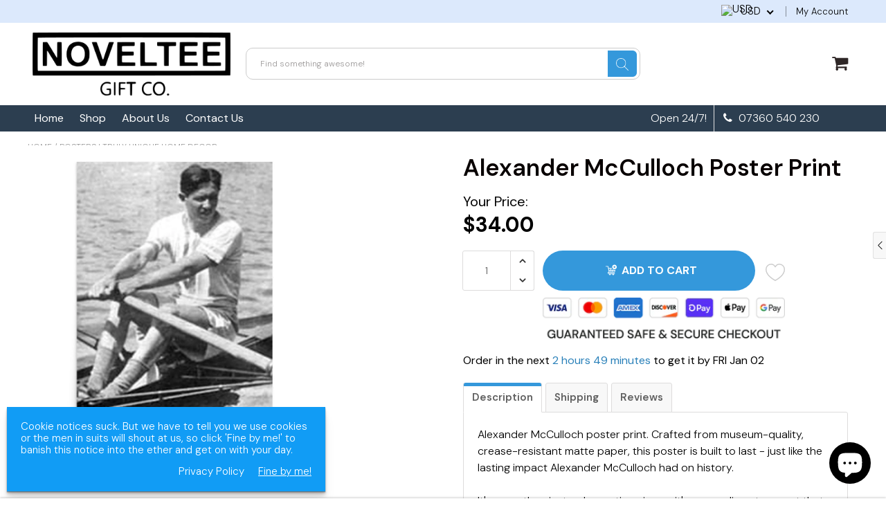

--- FILE ---
content_type: text/html; charset=utf-8
request_url: https://novelteesgifts.com/products/alexander-mcculloch-poster-print
body_size: 45622
content:

<!doctype html>
<!--[if IE 8]>
<html class="no-js lt-ie9" lang="en"> <![endif]-->
<!--[if IE 9 ]>
<html class="ie9 no-js"> <![endif]-->
<!--[if (gt IE 9)|!(IE)]><!-->
<html class="no-js"> <!--<![endif]-->
  <head>
    
    <meta charset="utf-8">
    <meta name="robots" content="index, follow">
    <meta name="p:domain_verify" content="326a186202ad7cb3d0f2ba97198cd6ce"/>
    <meta http-equiv="X-UA-Compatible" content="IE=edge,chrome=1">
    
      
        <link rel="shortcut icon" href="//novelteesgifts.com/cdn/shop/files/Favicon.png?v=1685697509" type="image/png"/>
      
    
    

  <!-- Air Reviews Script -->
 

    
    
    
    
  










<script>
  const AIR_REVIEWS = {};
  AIR_REVIEWS.product = {"id":8071397802229,"title":"Alexander McCulloch Poster Print","handle":"alexander-mcculloch-poster-print","description":"Alexander McCulloch poster print. Crafted from museum-quality, crease-resistant matte paper, this poster is built to last - just like the lasting impact Alexander McCulloch had on history.\u003cbr\u003e\u003cbr\u003eIt's more than just a decorative piece - it's a compliment magnet that starts conversations like wildfire! Bold and imposing, this print instantly transforms the look of a room. The satisfyingly sturdy paper is equally at home in or out of a frame, and you'll quickly get used to hearing 'where did you get that?'\u003cbr\u003e\u003cbr\u003eWhether it adorns a classroom wall, personal study, living room or office, it also packs some serious educational value. As a captivating reminder of the story that Alexander McCulloch represents, it piques curiosity and inspires deeper learning.\u003cbr\u003e\u003cbr\u003eLike all our home decor, your print is carefully packaged to ensure it arrives in pristine condition, ready to captivate and inspire. And if you have any questions, comments or suggestions? We're a small friendly team, and we're just a message away!","published_at":"2023-07-05T14:59:59+01:00","created_at":"2023-07-05T15:00:01+01:00","vendor":"Noveltees","type":"Wall Decor","tags":["\"Posters","Historical Figures\""],"price":3400,"price_min":3400,"price_max":3400,"available":true,"price_varies":false,"compare_at_price":null,"compare_at_price_min":0,"compare_at_price_max":0,"compare_at_price_varies":false,"variants":[{"id":43929104941301,"title":"18\"x24\"","option1":"18\"x24\"","option2":null,"option3":null,"sku":null,"requires_shipping":true,"taxable":true,"featured_image":null,"available":true,"name":"Alexander McCulloch Poster Print - 18\"x24\"","public_title":"18\"x24\"","options":["18\"x24\""],"price":3400,"weight":54,"compare_at_price":null,"inventory_management":"shopify","barcode":null,"requires_selling_plan":false,"selling_plan_allocations":[]}],"images":["\/\/novelteesgifts.com\/cdn\/shop\/products\/Alexander_20McCulloch_b2e79733-a138-4a67-891a-7ab72f313e33.jpg?v=1688595003"],"featured_image":"\/\/novelteesgifts.com\/cdn\/shop\/products\/Alexander_20McCulloch_b2e79733-a138-4a67-891a-7ab72f313e33.jpg?v=1688595003","options":["Size"],"media":[{"alt":"Alexander McCulloch poster print, in size 18x24 inches.","id":31855766569205,"position":1,"preview_image":{"aspect_ratio":1.0,"height":1000,"width":1000,"src":"\/\/novelteesgifts.com\/cdn\/shop\/products\/Alexander_20McCulloch_b2e79733-a138-4a67-891a-7ab72f313e33.jpg?v=1688595003"},"aspect_ratio":1.0,"height":1000,"media_type":"image","src":"\/\/novelteesgifts.com\/cdn\/shop\/products\/Alexander_20McCulloch_b2e79733-a138-4a67-891a-7ab72f313e33.jpg?v=1688595003","width":1000}],"requires_selling_plan":false,"selling_plan_groups":[],"content":"Alexander McCulloch poster print. Crafted from museum-quality, crease-resistant matte paper, this poster is built to last - just like the lasting impact Alexander McCulloch had on history.\u003cbr\u003e\u003cbr\u003eIt's more than just a decorative piece - it's a compliment magnet that starts conversations like wildfire! Bold and imposing, this print instantly transforms the look of a room. The satisfyingly sturdy paper is equally at home in or out of a frame, and you'll quickly get used to hearing 'where did you get that?'\u003cbr\u003e\u003cbr\u003eWhether it adorns a classroom wall, personal study, living room or office, it also packs some serious educational value. As a captivating reminder of the story that Alexander McCulloch represents, it piques curiosity and inspires deeper learning.\u003cbr\u003e\u003cbr\u003eLike all our home decor, your print is carefully packaged to ensure it arrives in pristine condition, ready to captivate and inspire. And if you have any questions, comments or suggestions? We're a small friendly team, and we're just a message away!"};
  AIR_REVIEWS.template = "product";
  AIR_REVIEWS.collections = [];
  AIR_REVIEWS.collectionsName = [];
  AIR_REVIEWS.customer = {
    id: null,
    email: null,
    first_name: null,
    last_name: null,
  };
  
  AIR_REVIEWS.collections.push(`395823612149`);
  AIR_REVIEWS.collectionsName.push(`Posters | Truly unique home decor`);
  
  AIR_REVIEWS.branding = true;
  AIR_REVIEWS.appBlock = true;
  AIR_REVIEWS.shopData = {};
  AIR_REVIEWS.settings = {"createdAt":"2023-08-18T11:07:41.219Z","reviewCarouselWidget":{"customPositionHomeDirection":"after","customPositionCatalog":"","showPreview":true,"customPositionProductDirection":"after","carouselHeadingColor":"#000000","carouselMinimumRating":"all-reviews","carouselHeading":"See what our customers said","customPositionProduct":"","customPositionHome":"","enableCarousel":false,"customPositionCatalogDirection":"after"},"reviewBlock":{"twoStarColor":"#E67F22","dateFormat":"mm_dd_yyyy","summaryButton":"Write a review","customPosition":".shopify-payment-button","primaryColor":"#121212","fiveStarColor":"#16A086","preset":0,"oneStarColor":"#E84C3D","threeStarColor":"#F1C40F","isShowBadgeText":false,"buttonTextColor":"#FFFFFF","inlinePosition":"below-product","customPositionDirection":"after","buttonBorderRadius":4,"summaryHeading":"Review","policy":"By submitting, I acknowledge the Privacy and that my reviews will be publicly posted and shared online","emptyStarColor":"#BFBFBF","customCss":"","starIconType":"trustpilot","badgeColor":"#2C6ECB","backgroundColor":"#EDEDED","requiredName":true,"headingColor":"#000000","displayBadge":"after-customer-name","submitTextColor":"#ffffff","singleStarColor":"#16A086","badgeIconType":"badge-circle","layout":"list","starColorType":"single-color","buttonBackgroundColor":"#000000","hasPolicy":true,"submitButtonColor":"#166CE1","advancedSetting":true,"fourStarColor":"#27AE61","requiredEmail":false,"secondaryColor":"#383838","font":"Inter","isEnableBadge":false},"shopDomain":"novelteegifts.myshopify.com","reviewPop":{"minimumRating":"all-reviews","includedPages":"","emptyImageCustom":"","pageShow":[],"excludedPages":"","showOnMobile":true,"emptyImage":"https://imgur.com/uw78kAx.png","showOnDesktop":true,"desktopPosition":"desktop-bottom-left","enabled":false,"mobilePosition":"mobile-bottom-right","customCss":""},"shopId":"qhrUcJEp6Hg6vhXH3jcy","generalSetting":{"sortOption":"sortlarest@feedback","amzReviewerOption":"all_reviews","enableCountryFlag":false,"amzPhotoOption":"all_contents","enableAggregateRating":true,"amzSortOption":"recent","ratingOption":"All positive","photoOption":"all","amzRatingOption":"positive","autoSubmitPublish":"disabled"},"reviewWidget":{"customPositionCatalog":"","showOnMobile":true,"showOnHomePage":false,"desktopPosition":"desktop-right","enablePopupReview":false,"hideNoStarRating":true,"minimumRating":"all-reviews","floatButtonLabel":"Our Reviews","mobilePosition":"mobile-left","showProductPageBlock":true,"showOnProductList":true,"floatBtnIconCustom":"","showPreview":false,"enableStarRating":true,"showCatalogPage":true,"customPositionCatalogDirection":"after","previewType":"star-rating-settings","showProductPage":true,"floatBtnBgColor":"#000000","customPositionProductDirection":"after","floatBtnIcon":"https://imgur.com/ttZVtaG.png","customPositionProduct":"","customProductContainer":"","showOnDesktop":true,"floatBtnTextColor":"#FFFFFF"},"allReviewsPage":[],"popReviews":[],"carouselReviews":[]};
  AIR_REVIEWS.hasStorefrontToken = true
  AIR_REVIEWS.translations = {"review":"review","reviews":"reviews","See more":"See more","See less":"See less","Recent":"Recent","Highest":"Highest","Lowest":"Lowest","Load more":"Load more","No reviews yet":"No reviews yet","How do you like this item?":"How do you like this item?","Excellent":"Excellent","Good":"Good","Medium":"Medium","Poor":"Poor","Very Bad":"Very Bad","Share your thoughts":"Share your thoughts","Write your feedback":"Write your feedback","Your Information":"Your Information","Your Name":"Your Name","Email":"Email","This is a required field":"This is a required field","Send":"Send","You have reached the file upload limit":"You have reached the file upload limit","Email field is invalid":"Email field is invalid","Review with image":"Review with image","Our Reviews":"Our Reviews","5MB Limit":"5MB Limit","Be the first to write a review":"Be the first to write a review","Submit":"Submit","Submitted":"Submitted","Click to review":"Click to review","Tap to review":"Tap to review","Name":"Name","Thank you for your feedback":"Thank you for your feedback","Invalid file type":"Invalid file type","accepted file types: .gif, .jpg, .png.":"accepted file types: .gif, .jpg, .png.","Invalid file size":"Invalid file size","image size should not be more than 5MB.":"image size should not be more than 5MB.","Your Email":"Your Email","Next":"Next","Verified":"Verified"};
  AIR_REVIEWS.productReview = false;
  AIR_REVIEWS.shopLogo = null;
</script>

  <!-- /Air Reviews Script -->

<title>
      Alexander McCulloch Poster Print — Museum-Quality 18&quot;x24&quot; &ndash; Noveltees
    </title>
    <script src="//novelteesgifts.com/cdn/s/javascripts/currencies.js" type="text/javascript"></script>
    
      <meta name="description" content="This Alexander McCulloch poster print is so awesome you&#39;ll want to frame it twice! Crafted from special museum-grade printing paper, this truly unique wall décor piece is a real conversation starter.">
    
    
    <script>
  document.documentElement.className = document.documentElement.className.replace('no-js', 'js');

  window.store = {
    translations: {
      addToCart: "Add to Cart",
      productTimerDays: "Days",
      productTimerHours: "Hours",
      productTimerMinutes: "Minutes",
      productTimerSeconds: "Seconds",
      soldOut: "Sold Out",
      unavailable: "Sold Out",
      newsletterCoupon: "Thanks for signing up!",
      couponCode: "FT68LD435",
      couponCodeText: "Here is your Coupon Code:",
      couponCodeSave: "Save 10%",
      couponCodeCopyCode: "copy code",
      cartEmpty: "Your cart is currently empty.",
      cartShopNow: "Shop Now",
      cartSavingsHtml: "You're saving [savings]",
      reduceQuantity: "Reduce item quantity by one",
      quantity: "Quantity",
      increaseQuantity: "Increase item quantity by one",
      hourLowercase: "hour",
      hoursLowercase: "hours",
      minuteLowercase: "minute",
      minutesLowercase: "minutes",
      secondLowercase: "second",
      secondsLowercase: "seconds",
      cartCheckout: "Checkout",
      cartTotal: "Total",
      cartButton: "View My Cart",
      monthJan: "Jan",
      monthFeb: "Feb",
      monthMar: "Mar",
      monthApr: "Apr",
      monthMay: "May",
      monthJun: "Jun",
      monthJul: "Jul",
      monthAug: "Aug",
      monthSep: "Sep",
      monthOct: "Oct",
      monthNov: "Nov",
      monthDec: "Dec",
      seeResults: "See all results "
    },
    variables: {
      addToCart: "Add to cart",
      addedToCartText: "Add to Cart",
      addingToCartText: "Adding to cart ...",
      colorPrimary: "#2980b9",
      currencyFormat: "money_format",
      defaultCurrency: "USD",
      enableFreeShippingOnStripBar: false,
      enableShippingThreshold: true,
      freeShippingCurrencyFormat: "no_decimals",
      freeShippingCartMessage: "You're Only XX Away From Unlocking Free Shipping",
      freeShippingMessage: "You Have Qualified for Free Shipping",
      internationalShipping: "0",
      nationalCountries: "USA",
      nationalShipping: "0",
      shopCurrency: "USD",
      shopMoneyFormat: "${{amount}}",
      shopMoneyWithCurrencyFormat: "${{amount}} USD",
      showMultipleCurrencies: true,
      showViewCartButtonAfterAddingToCart: false,
      supportedCurrencies: "USD JPY CAD GBP EUR INR BEL AUS ARG BRA CAN CHN CDF CNY COP JOP ZAR LAK LBP",
      timerModel: "timer_model_3",
      timeZone: "-540",
      crossSellPopupHeading: "You're Only XX Away From Unlocking Free Shipping",
      termsTextWarning: "You must agree with the terms and conditions to Submit!",
      variantNotifyFormEnabled: true,
      pTagEmojiFlash: true,
      showHintsOnProductSlider: false,
      newsletterCoupon: "Thanks for signing up!",
      couponCode: "FT68LD435",
      closeZoomOnBack: true,
      atcCartStyle: "slide",
      productThumbsAsSlider: true,
      productThumbnails: "Left",
      enableFreeShippingOnProductPage: false,
      stickyBarText: "",
      stickyBarTextFreeShipping: "",
      
      checkoutIcon: "\/\/novelteesgifts.com\/cdn\/shop\/t\/4\/assets\/secure-checkout.png?v=63088923702707610111684515359",
      
      checkoutButtonIcon: "\/\/novelteesgifts.com\/cdn\/shop\/t\/4\/assets\/checkout-button-icon.png?v=122347149650938643911684515357",
      
      paypalButton: true,
      
      
      enableCartStripText: false,
      
      
      cartVendorEnable: false,
      
    }
  };
</script>

	
  <meta property="og:type" content="product">
  <meta property="og:title" content="Alexander McCulloch Poster Print">
  
    <meta property="og:image" content="http://novelteesgifts.com/cdn/shop/products/Alexander_20McCulloch_b2e79733-a138-4a67-891a-7ab72f313e33_600x600.jpg?v=1688595003">
    <meta property="og:image:secure_url" content="https://novelteesgifts.com/cdn/shop/products/Alexander_20McCulloch_b2e79733-a138-4a67-891a-7ab72f313e33_600x600.jpg?v=1688595003">
  
  <meta property="og:description" content="Alexander McCulloch poster print. Crafted from museum-quality, crease-resistant matte paper, this poster is built to last - just like the lasting impact Alexander McCulloch had on history.It&#39;s more than just a decorative piece - it&#39;s a compliment magnet that starts conversations like wildfire! Bold and imposing, this print instantly transforms the look of a room. The satisfyingly sturdy paper is equally at home in or out of a frame, and you&#39;ll quickly get used to hearing &#39;where did you get that?&#39;Whether it adorns a classroom wall, personal study, living room or office, it also packs some serious educational value. As a captivating reminder of the story that Alexander McCulloch represents, it piques curiosity and inspires deeper learning.Like all our home decor, your print is carefully packaged to ensure it arrives in pristine condition, ready to captivate and inspire. And if you have any questions, comments or suggestions? We&#39;re a small friendly team, and we&#39;re just a message away!">
  <meta property="og:price:amount" content="34.00">
  <meta property="og:price:currency" content="USD">

<meta property="og:url" content="https://novelteesgifts.com/products/alexander-mcculloch-poster-print">
<meta property="og:site_name" content="Noveltees">

  <meta name="twitter:site" content="@#">


  <meta name="twitter:card" content="summary">



  <meta name="twitter:title" content="Alexander McCulloch Poster Print">
  <meta name="twitter:description" content="Alexander McCulloch poster print. Crafted from museum-quality, crease-resistant matte paper, this poster is built to last - just like the lasting impact Alexander McCulloch had on history.It&#39;s more th">
  <meta name="twitter:image" content="https://novelteesgifts.com/cdn/shop/products/Alexander_20McCulloch_b2e79733-a138-4a67-891a-7ab72f313e33_600x600.jpg?v=1688595003">
  <meta name="twitter:image:width" content="600">
  <meta name="twitter:image:height" content="600">


	<link rel="canonical" href="https://novelteesgifts.com/products/alexander-mcculloch-poster-print">
	<meta name="viewport" content="width=device-width, initial-scale=1.0, maximum-scale=1.0, user-scalable=no"/>
	<meta name="theme-color" content="#2980b9">
	<meta name="author" content="Noveltees">
	<meta name="HandheldFriendly" content="True"/>
	<meta name="MobileOptimized" content="320"/>
    
      <link rel="preconnect" href="https://fonts.googleapis.com">
      <link rel="preconnect" href="https://fonts.gstatic.com" crossorigin>
      <link href="https://fonts.googleapis.com/css2?family=DM Sans:wght@300;400;500;600;700&display=swap" rel="stylesheet">
    
	<style>:root {
    --app-height: 100vh;
    --add-to-cart-background-color: #3498db;
    --add-to-cart-border-color: rgba(0,0,0,0);
    --add-to-cart-font-size: 16px;
    --add-to-cart-font-style: 700;
    --add-to-cart-text-color: #ffffff;
    --add-to-cart-hover-background-color: #2980b9;
    --add-to-cart-hover-font-color: #ffffff;
    --border-radius: 50px;
    --body-bg-color: #fff;
    --body-text-color: #000000;
    --benefit-bullet-color: #000;
    --border-color: #fff9f9;
    --color-primary: #2980b9;
    --color-secondary: #256f9f;
    --color-borders: #dddcdc;
    --countdown-timer-font-size: 34px;
    --countdown-timer-font-style: 600;
    --countdown-timer-text-color: #000000;
    --default-font-size: 12px;
    --flash-sold-text-color: #f03c07;
    --flash-sold-font-size: 16px;
    --flash-sold-font-style: 600;
    --font-stack: DM Sans, 'HelveticaNeue', 'Helvetica Neue', Helvetica, Arial, sans-serif;
    --information-alert-highlighted-color: #dd1e31;
    --multibuy-font-size: 16px;
    --multibuy-font-style: 600;
    --multibuy-text-color: #f03c07;
    --product-compared-price-font-size: 25px;
    --product-compared-price-font-style: 600;
    --product-compared-price-text-color: #ff0000;
    --product-you-save-font-size: 20px;
    --product-you-save-font-style: 400;
    --product-you-save-text-color: #000;
    --product-your-price-font-size: 20px;
    --product-your-price-font-style: 400;
    --product-your-price-text-color: #000;
    --product-tabs-font-size: 16px;
    --product-tab-background-color: #f8f8f8;
    --product-tab-border-color: #dddcdc;
    --product-tab-font-color: #606060;
    --product-tab-font-size: 15px;
    --product-tab-font-style: 600;
    --product-tab-selected-border-color: #3498db;
    --product-title-color: #080000;
    --product-title-font-size: 34px;
    --product-title-font-style: 600;
    --product-price-color: #000000;
    --product-price-font-size: 30px;
    --product-price-font-style: 700;
    --progress-bar-text-color: #000000;
    --progress-bar-font-size: 16px;
    --progress-bar-font-style: 400;
    --progress-bar-background-color: #ece9e9;
    --progress-bar-fill-background-color: #ec3631;
    --progress-bar-fill-background-color-danger: #ee5f5b;
    --quantity-text-color: #000000;
    --quantity-text-font-size: 18px;
    --quantity-text-font-style: 600;
    --size-chart-link-color: #080808;
    --size-chart-link-font-size: 15px;
    --size-chart-link-font-style: 600;
    --wishlist-color: #cccccc;
    --wishlist-color-selected: #000000;
    --save-amount-bar-bg-color: rgba(52, 152, 219, 0.8);
    --save-amount-bar-color: #ffffff;
    --save-bar-font-size: 14px;
    --save-bar-font-style: 400;
    --collection-image-max-height: 250px;
    --collection-product-font-size: 12px;
    --collection-product-font-style: 400;
    --collection-product-font-color: #414141;
    --collection-product-price-font-size: 14px;
    --collection-product-price-font-style: 600;
    --collection-product-price-font-color: #000;
    --collection-product-compare-price-font-size: 11px;
    --collection-product-compare-price-font-style: 400;
    --collection-product-compare-price-font-color: #8b8b8b;
    --quickview-bg-color: #2c3e50;
    --quickview-border-color: #2c3e50;
    --quickview-font-color: #ffffff;
    --quickview-hover-bg-color: #2c3e50;
    --quickview-hover-font-color: #ffffff;
    --quickview-font-size: 16px;
    --quickview-font-style: 400;
    --quickview-disable-mobile: none;
    --continue-button-bg-color: #000000;
    --continue-button-font-color: #ffffff;
    --continue-button-bg-hover-color: #dddddd;
    --continue-button-font-hover-color: #ffffff;
    --top-reasons-heading-position: center;
    --section-heading-color: #000000;
    --sticky-button-bg-color: #49acd5;
    --sticky-button-text-color: #ffffff;
    --sticky-buy-button-bg-color: #3498db;
    --sticky-buy-button-text-color: #ffffff;
    --cross-sell-popup-heading-font-size: 39px;
    --cross-sell-popup-heading-font-color: #000000;
    --cross-sell-popup-heading-bg-color: #fff;
    --cross-sell-popup-text-font-size: 20px;
    --cross-sell-popup-text-font-color: #000000;
    --cross-sell-popup-continue-shopping-color: #3498db;
    --cross-sell-popup-continue-shopping-font-color: #ffffff;
    --cross-sell-popup-view-cart-color: #256f9f;
    --cross-sell-popup-view-cart-font-color: #ffffff;
    --cross-sell-popup-checkout-color: #119cf5;
    --cross-sell-popup-checkout-font-color: #ffffff;
    --footer-bg-color: #9a9a9a;
    --footer-border-color: #cccccc;
    --footer-border-font-color: #2b2b2b;
    --footer-font-color: #ffffff;
    --footer-font-size: 14px;
    --footer-font-weight: 400;
    --footer-title-font-color: #ffffff;
    --footer-title-font-size: 20px;
    --footer-title-font-style: 400;
    --footer-phone-font-color: #3498db;
    --footer-phone-font-size: 22px;
    --footer-phone-font-style: 700;
    --footer-phone-heading-font-size: 20px;
    --footer-phone-heading-font-style: 400;
    --footer-opt-button-bg-color: #3498db;
    --footer-opt-button-font-color: #ffffff;
    --footer-opt-checkbox-font-color: #ffffff;
    --footer-opt-checkbox-link-color: #000000;
    --footer-checkbox-font-size: 12px;
    --footer-checkbox-font-style: 400;
    --footer-menu-font-size: 14px;
    --footer-menu-font-style: 400;
    --footer-menu-font-color: #ffffff;
    --footer-social-link-color: #bbbbbb;
    --footer-copyright-bg-color: #2d3e4f;
    --footer-copyright-font-color: #ffffff;
    --footer-cart-icon-color: #000000;
    --footer-cart-icon-bg-color: #ffffff;
    --header-bg-color: #ffffff;
    --header-menu-border-color: #000000;
    --header-menu-bg-color: #2c3e50;
    --header-menu-font-color: #ffffff;
    --header-menu-link-font-size: 16px;
    --header-menu-link-font-style: 400;
    --header-search-bg-color: #ffffff;
    --header-search-font-size: 12px;
    --header-search-text-color: #9b9898;
    --header-search-border-color: #cccccc;
    --header-search-button-color: #3498db;
    --header-search-icon-color: #ffffff;
    --header-question-line-font-color: #1e1e1e;
    --header-phone-prompt-font-size: 18px;
    --header-phone-prompt-font-style: 300;
    --header-phone-font-color: #3498db;
    --header-phone-font-size: 18px;
    --header-phone-font-style: 400;
    --header-opening-hours-font-color: #000000;
    --header-opening-hours-font-size: 14px;
    --header-opening-hours-font-style: 300;
    --header-strip-bg-color: #dce9fc;
    --header-strip-text-color: #000000;
    --header-strip-link-color: #000000;
    --header-strip-hover-link-color: #3498db;
    --header-strip-bottom-border-width: 1px;
    --header-strip-border-color: rgba(0,0,0,0);
    --header-strip-text-color-desk: #000000;
    --header-strip-text-color-mobile: #000;
    --header-strip-text-other-colors: #ffffff;
    --header-strip-font-size: 13px;
    --header-strip-font-style: 300;
    --header-mobile-top-bar-font-color: #ffffff;
    --header-mobile-top-bar-bg-color: #2d3e4f;
    --header-mobile-top-bar-bottom-border-color: #3b3b3b;
    --header-mobile-header-bg-color: #ffffff;
    --header-mobile-search-icon-color: #ffffff;
    --header-sticky-bg-color: #ac3ce7;
    --header-sticky-text-color: #ffffff;
    --header-sticky-font-size: 18px;
    --header-sticky-font-style: 400;
    --header-megamenu-bg-color: #ffffff;
    --header-megamenu-title-font-color: #000000;
    --header-megamenu-title-font-size: 16px;
    --header-megamenu-title-font-style: 600;
    --header-megamenu-link-color: #646363;
    --header-megamenu-link-hover-color: #119cf5;
    --header-megamenu-link-font-size: 16px;
    --header-megamenu-link-font-style: 300;
    --header-megamenu-custom-link-color: #000000;
    --header-megamenu-custom-link-hover-color: #119cf5;
    --header-megamenu-custom-link-font-size: 16px;
    --header-megamenu-custom-link-font-style: 300;
    --header-megamenu-line-spacing: 4;
    --header-megamenu-line-height: 27px;
    --header-megamenu-margin: 0 0 25px 0;
    --header-megamenu-link-line-height: 40px;
    --header-left-bar: 25px;
    --header-media-object-width: 40px;
    --header-custom-links-margin-right: 15px;
    --deal-of-the-day-progressbar-color: #f53333;
    --deal-of-the-day-progressbar-full-color: #d2d2d2;
    --deal-of-the-day-progressbar-timer-color: #000000;
    --cart-icon-color: #2e2626;
    --cart-count-bg-color: #3498db;
    --cart-mobile-count-bg-color: #000000;
    --cart-count-text-color: #ffffff;
    --cart-drawer-border-colors: #cccccc;
    --menu-search-color: #000000;
    --top-coupon-bar-bg-color: #3d3d3d;
    --top-coupon-bar-text-color: #ffffff;
    --top-coupon-bar-code-color: #f45a2b;
    --quantity-selector-bg: #f9f9f9;
    --quantity-selector-text: #888888;
    --quantity-selector-hover-bg: #f1f1f1;
    --quantity_selector_hover_text: #000000;
    --colection-sale-badge-text-color: #ffffff;
    --checkout-button-color: #119cf5;
    --checkout-button-color-text: #ffffff;
    --checkout-button-color-hover: #1081c9;
    --checkout-button-color-text-hover: #ffffff;
    --email-svg: url("//novelteesgifts.com/cdn/shop/t/4/assets/email.svg?v=125786983240948280331684515357");
    --top-arrow-png: url(//novelteesgifts.com/cdn/shop/t/4/assets/top_arrow.png?v=6076758194029131541684515359);
    --ajax-load-gif: url("//novelteesgifts.com/cdn/shop/t/4/assets/ajax-load.gif?v=62939699503414190391684515357");
    --icon-check-green-svg: url(//novelteesgifts.com/cdn/shop/t/4/assets/icon-check-green.svg?v=182154122887888405081684515358);
    --down-arrow-png: url('//novelteesgifts.com/cdn/shop/t/4/assets/down-arrow.png?v=79123458644729307121684515357');
    --notifications-cookie-text-color: #ffffff;
    --notifications-cookie-bg-color: #119cf5;
    --notifications-cookie-buttons-text-color: #ffffff;
    --collection-product-font-mobile: 10px;
    --collection-product-font-style-mobile: 400;
    --collection-product-price-font-mobile: 10px;
    --collection-product-price-font-style-mobile: 600;
    --collection-product-price-compare-font-mobile: 10px;
    --collection-product-price-compare-font-style-mobile: 300;
    --badge-add-to-cart-font-size: 16px;
    --badge-add-to-cart-font-style: 400;
    --badge-add-to-cart-font-color: #ffffff;
    --badge-add-to-cart-border: #2c3e50;
    --use-two-and-half-layout: 20%;
    --cart-title-bg-color: #f8f8f8;
    --cart-title-font-color: #2e2e2e;
    --cart-timer-font-color: #f03c07;
    --collection-product-title-lines: 2;
    --mobile-products-per-row: 50%;
  }
</style>
    <style>
      .modal-new {
        visibility: hidden;
        opacity: 0;
      }
    </style>
    <link rel="stylesheet" type="text/css" media="all" href="//novelteesgifts.com/cdn/shop/t/4/assets/main.build.min.css?v=14382258101966516991684515358"><script>window.performance && window.performance.mark && window.performance.mark('shopify.content_for_header.start');</script><meta name="google-site-verification" content="NgkysnmOKAJ_RhSMOrdpGOVtm_d2uKvrEco8QlfAFE8">
<meta id="shopify-digital-wallet" name="shopify-digital-wallet" content="/64386334965/digital_wallets/dialog">
<meta name="shopify-checkout-api-token" content="ffe0cf4ba8744ee692fdf8aa28c17180">
<meta id="in-context-paypal-metadata" data-shop-id="64386334965" data-venmo-supported="false" data-environment="production" data-locale="en_US" data-paypal-v4="true" data-currency="USD">
<link rel="alternate" type="application/json+oembed" href="https://novelteesgifts.com/products/alexander-mcculloch-poster-print.oembed">
<script async="async" src="/checkouts/internal/preloads.js?locale=en-US"></script>
<link rel="preconnect" href="https://shop.app" crossorigin="anonymous">
<script async="async" src="https://shop.app/checkouts/internal/preloads.js?locale=en-US&shop_id=64386334965" crossorigin="anonymous"></script>
<script id="apple-pay-shop-capabilities" type="application/json">{"shopId":64386334965,"countryCode":"GB","currencyCode":"USD","merchantCapabilities":["supports3DS"],"merchantId":"gid:\/\/shopify\/Shop\/64386334965","merchantName":"Noveltees","requiredBillingContactFields":["postalAddress","email"],"requiredShippingContactFields":["postalAddress","email"],"shippingType":"shipping","supportedNetworks":["visa","maestro","masterCard","amex","discover","elo"],"total":{"type":"pending","label":"Noveltees","amount":"1.00"},"shopifyPaymentsEnabled":true,"supportsSubscriptions":true}</script>
<script id="shopify-features" type="application/json">{"accessToken":"ffe0cf4ba8744ee692fdf8aa28c17180","betas":["rich-media-storefront-analytics"],"domain":"novelteesgifts.com","predictiveSearch":true,"shopId":64386334965,"locale":"en"}</script>
<script>var Shopify = Shopify || {};
Shopify.shop = "novelteegifts.myshopify.com";
Shopify.locale = "en";
Shopify.currency = {"active":"USD","rate":"1.0"};
Shopify.country = "US";
Shopify.theme = {"name":"Shoptimized v6.2.4 latest","id":136766095605,"schema_name":null,"schema_version":null,"theme_store_id":null,"role":"main"};
Shopify.theme.handle = "null";
Shopify.theme.style = {"id":null,"handle":null};
Shopify.cdnHost = "novelteesgifts.com/cdn";
Shopify.routes = Shopify.routes || {};
Shopify.routes.root = "/";</script>
<script type="module">!function(o){(o.Shopify=o.Shopify||{}).modules=!0}(window);</script>
<script>!function(o){function n(){var o=[];function n(){o.push(Array.prototype.slice.apply(arguments))}return n.q=o,n}var t=o.Shopify=o.Shopify||{};t.loadFeatures=n(),t.autoloadFeatures=n()}(window);</script>
<script>
  window.ShopifyPay = window.ShopifyPay || {};
  window.ShopifyPay.apiHost = "shop.app\/pay";
  window.ShopifyPay.redirectState = null;
</script>
<script id="shop-js-analytics" type="application/json">{"pageType":"product"}</script>
<script defer="defer" async type="module" src="//novelteesgifts.com/cdn/shopifycloud/shop-js/modules/v2/client.init-shop-cart-sync_DtuiiIyl.en.esm.js"></script>
<script defer="defer" async type="module" src="//novelteesgifts.com/cdn/shopifycloud/shop-js/modules/v2/chunk.common_CUHEfi5Q.esm.js"></script>
<script type="module">
  await import("//novelteesgifts.com/cdn/shopifycloud/shop-js/modules/v2/client.init-shop-cart-sync_DtuiiIyl.en.esm.js");
await import("//novelteesgifts.com/cdn/shopifycloud/shop-js/modules/v2/chunk.common_CUHEfi5Q.esm.js");

  window.Shopify.SignInWithShop?.initShopCartSync?.({"fedCMEnabled":true,"windoidEnabled":true});

</script>
<script>
  window.Shopify = window.Shopify || {};
  if (!window.Shopify.featureAssets) window.Shopify.featureAssets = {};
  window.Shopify.featureAssets['shop-js'] = {"shop-cart-sync":["modules/v2/client.shop-cart-sync_DFoTY42P.en.esm.js","modules/v2/chunk.common_CUHEfi5Q.esm.js"],"init-fed-cm":["modules/v2/client.init-fed-cm_D2UNy1i2.en.esm.js","modules/v2/chunk.common_CUHEfi5Q.esm.js"],"init-shop-email-lookup-coordinator":["modules/v2/client.init-shop-email-lookup-coordinator_BQEe2rDt.en.esm.js","modules/v2/chunk.common_CUHEfi5Q.esm.js"],"shop-cash-offers":["modules/v2/client.shop-cash-offers_3CTtReFF.en.esm.js","modules/v2/chunk.common_CUHEfi5Q.esm.js","modules/v2/chunk.modal_BewljZkx.esm.js"],"shop-button":["modules/v2/client.shop-button_C6oxCjDL.en.esm.js","modules/v2/chunk.common_CUHEfi5Q.esm.js"],"init-windoid":["modules/v2/client.init-windoid_5pix8xhK.en.esm.js","modules/v2/chunk.common_CUHEfi5Q.esm.js"],"avatar":["modules/v2/client.avatar_BTnouDA3.en.esm.js"],"init-shop-cart-sync":["modules/v2/client.init-shop-cart-sync_DtuiiIyl.en.esm.js","modules/v2/chunk.common_CUHEfi5Q.esm.js"],"shop-toast-manager":["modules/v2/client.shop-toast-manager_BYv_8cH1.en.esm.js","modules/v2/chunk.common_CUHEfi5Q.esm.js"],"pay-button":["modules/v2/client.pay-button_FnF9EIkY.en.esm.js","modules/v2/chunk.common_CUHEfi5Q.esm.js"],"shop-login-button":["modules/v2/client.shop-login-button_CH1KUpOf.en.esm.js","modules/v2/chunk.common_CUHEfi5Q.esm.js","modules/v2/chunk.modal_BewljZkx.esm.js"],"init-customer-accounts-sign-up":["modules/v2/client.init-customer-accounts-sign-up_aj7QGgYS.en.esm.js","modules/v2/client.shop-login-button_CH1KUpOf.en.esm.js","modules/v2/chunk.common_CUHEfi5Q.esm.js","modules/v2/chunk.modal_BewljZkx.esm.js"],"init-shop-for-new-customer-accounts":["modules/v2/client.init-shop-for-new-customer-accounts_NbnYRf_7.en.esm.js","modules/v2/client.shop-login-button_CH1KUpOf.en.esm.js","modules/v2/chunk.common_CUHEfi5Q.esm.js","modules/v2/chunk.modal_BewljZkx.esm.js"],"init-customer-accounts":["modules/v2/client.init-customer-accounts_ppedhqCH.en.esm.js","modules/v2/client.shop-login-button_CH1KUpOf.en.esm.js","modules/v2/chunk.common_CUHEfi5Q.esm.js","modules/v2/chunk.modal_BewljZkx.esm.js"],"shop-follow-button":["modules/v2/client.shop-follow-button_CMIBBa6u.en.esm.js","modules/v2/chunk.common_CUHEfi5Q.esm.js","modules/v2/chunk.modal_BewljZkx.esm.js"],"lead-capture":["modules/v2/client.lead-capture_But0hIyf.en.esm.js","modules/v2/chunk.common_CUHEfi5Q.esm.js","modules/v2/chunk.modal_BewljZkx.esm.js"],"checkout-modal":["modules/v2/client.checkout-modal_BBxc70dQ.en.esm.js","modules/v2/chunk.common_CUHEfi5Q.esm.js","modules/v2/chunk.modal_BewljZkx.esm.js"],"shop-login":["modules/v2/client.shop-login_hM3Q17Kl.en.esm.js","modules/v2/chunk.common_CUHEfi5Q.esm.js","modules/v2/chunk.modal_BewljZkx.esm.js"],"payment-terms":["modules/v2/client.payment-terms_CAtGlQYS.en.esm.js","modules/v2/chunk.common_CUHEfi5Q.esm.js","modules/v2/chunk.modal_BewljZkx.esm.js"]};
</script>
<script>(function() {
  var isLoaded = false;
  function asyncLoad() {
    if (isLoaded) return;
    isLoaded = true;
    var urls = ["\/\/cdn.shopify.com\/proxy\/f76c0071c5465fa320b884ea76d9971fcbedd0221530b812733e3350598ba29a\/static.cdn.printful.com\/static\/js\/external\/shopify-product-customizer.js?v=0.28\u0026shop=novelteegifts.myshopify.com\u0026sp-cache-control=cHVibGljLCBtYXgtYWdlPTkwMA","https:\/\/seo.apps.avada.io\/scripttag\/avada-seo-installed.js?shop=novelteegifts.myshopify.com","https:\/\/cdn1.avada.io\/flying-pages\/module.js?shop=novelteegifts.myshopify.com","https:\/\/cdn.shopify.com\/s\/files\/1\/0449\/2568\/1820\/t\/4\/assets\/booster_currency.js?v=1624978055\u0026shop=novelteegifts.myshopify.com"];
    for (var i = 0; i < urls.length; i++) {
      var s = document.createElement('script');
      s.type = 'text/javascript';
      s.async = true;
      s.src = urls[i];
      var x = document.getElementsByTagName('script')[0];
      x.parentNode.insertBefore(s, x);
    }
  };
  if(window.attachEvent) {
    window.attachEvent('onload', asyncLoad);
  } else {
    window.addEventListener('load', asyncLoad, false);
  }
})();</script>
<script id="__st">var __st={"a":64386334965,"offset":0,"reqid":"85afee34-a769-447f-b692-c8435dfdfb09-1766376630","pageurl":"novelteesgifts.com\/products\/alexander-mcculloch-poster-print","u":"f21ec793a862","p":"product","rtyp":"product","rid":8071397802229};</script>
<script>window.ShopifyPaypalV4VisibilityTracking = true;</script>
<script id="captcha-bootstrap">!function(){'use strict';const t='contact',e='account',n='new_comment',o=[[t,t],['blogs',n],['comments',n],[t,'customer']],c=[[e,'customer_login'],[e,'guest_login'],[e,'recover_customer_password'],[e,'create_customer']],r=t=>t.map((([t,e])=>`form[action*='/${t}']:not([data-nocaptcha='true']) input[name='form_type'][value='${e}']`)).join(','),a=t=>()=>t?[...document.querySelectorAll(t)].map((t=>t.form)):[];function s(){const t=[...o],e=r(t);return a(e)}const i='password',u='form_key',d=['recaptcha-v3-token','g-recaptcha-response','h-captcha-response',i],f=()=>{try{return window.sessionStorage}catch{return}},m='__shopify_v',_=t=>t.elements[u];function p(t,e,n=!1){try{const o=window.sessionStorage,c=JSON.parse(o.getItem(e)),{data:r}=function(t){const{data:e,action:n}=t;return t[m]||n?{data:e,action:n}:{data:t,action:n}}(c);for(const[e,n]of Object.entries(r))t.elements[e]&&(t.elements[e].value=n);n&&o.removeItem(e)}catch(o){console.error('form repopulation failed',{error:o})}}const l='form_type',E='cptcha';function T(t){t.dataset[E]=!0}const w=window,h=w.document,L='Shopify',v='ce_forms',y='captcha';let A=!1;((t,e)=>{const n=(g='f06e6c50-85a8-45c8-87d0-21a2b65856fe',I='https://cdn.shopify.com/shopifycloud/storefront-forms-hcaptcha/ce_storefront_forms_captcha_hcaptcha.v1.5.2.iife.js',D={infoText:'Protected by hCaptcha',privacyText:'Privacy',termsText:'Terms'},(t,e,n)=>{const o=w[L][v],c=o.bindForm;if(c)return c(t,g,e,D).then(n);var r;o.q.push([[t,g,e,D],n]),r=I,A||(h.body.append(Object.assign(h.createElement('script'),{id:'captcha-provider',async:!0,src:r})),A=!0)});var g,I,D;w[L]=w[L]||{},w[L][v]=w[L][v]||{},w[L][v].q=[],w[L][y]=w[L][y]||{},w[L][y].protect=function(t,e){n(t,void 0,e),T(t)},Object.freeze(w[L][y]),function(t,e,n,w,h,L){const[v,y,A,g]=function(t,e,n){const i=e?o:[],u=t?c:[],d=[...i,...u],f=r(d),m=r(i),_=r(d.filter((([t,e])=>n.includes(e))));return[a(f),a(m),a(_),s()]}(w,h,L),I=t=>{const e=t.target;return e instanceof HTMLFormElement?e:e&&e.form},D=t=>v().includes(t);t.addEventListener('submit',(t=>{const e=I(t);if(!e)return;const n=D(e)&&!e.dataset.hcaptchaBound&&!e.dataset.recaptchaBound,o=_(e),c=g().includes(e)&&(!o||!o.value);(n||c)&&t.preventDefault(),c&&!n&&(function(t){try{if(!f())return;!function(t){const e=f();if(!e)return;const n=_(t);if(!n)return;const o=n.value;o&&e.removeItem(o)}(t);const e=Array.from(Array(32),(()=>Math.random().toString(36)[2])).join('');!function(t,e){_(t)||t.append(Object.assign(document.createElement('input'),{type:'hidden',name:u})),t.elements[u].value=e}(t,e),function(t,e){const n=f();if(!n)return;const o=[...t.querySelectorAll(`input[type='${i}']`)].map((({name:t})=>t)),c=[...d,...o],r={};for(const[a,s]of new FormData(t).entries())c.includes(a)||(r[a]=s);n.setItem(e,JSON.stringify({[m]:1,action:t.action,data:r}))}(t,e)}catch(e){console.error('failed to persist form',e)}}(e),e.submit())}));const S=(t,e)=>{t&&!t.dataset[E]&&(n(t,e.some((e=>e===t))),T(t))};for(const o of['focusin','change'])t.addEventListener(o,(t=>{const e=I(t);D(e)&&S(e,y())}));const B=e.get('form_key'),M=e.get(l),P=B&&M;t.addEventListener('DOMContentLoaded',(()=>{const t=y();if(P)for(const e of t)e.elements[l].value===M&&p(e,B);[...new Set([...A(),...v().filter((t=>'true'===t.dataset.shopifyCaptcha))])].forEach((e=>S(e,t)))}))}(h,new URLSearchParams(w.location.search),n,t,e,['guest_login'])})(!0,!0)}();</script>
<script integrity="sha256-4kQ18oKyAcykRKYeNunJcIwy7WH5gtpwJnB7kiuLZ1E=" data-source-attribution="shopify.loadfeatures" defer="defer" src="//novelteesgifts.com/cdn/shopifycloud/storefront/assets/storefront/load_feature-a0a9edcb.js" crossorigin="anonymous"></script>
<script crossorigin="anonymous" defer="defer" src="//novelteesgifts.com/cdn/shopifycloud/storefront/assets/shopify_pay/storefront-65b4c6d7.js?v=20250812"></script>
<script data-source-attribution="shopify.dynamic_checkout.dynamic.init">var Shopify=Shopify||{};Shopify.PaymentButton=Shopify.PaymentButton||{isStorefrontPortableWallets:!0,init:function(){window.Shopify.PaymentButton.init=function(){};var t=document.createElement("script");t.src="https://novelteesgifts.com/cdn/shopifycloud/portable-wallets/latest/portable-wallets.en.js",t.type="module",document.head.appendChild(t)}};
</script>
<script data-source-attribution="shopify.dynamic_checkout.buyer_consent">
  function portableWalletsHideBuyerConsent(e){var t=document.getElementById("shopify-buyer-consent"),n=document.getElementById("shopify-subscription-policy-button");t&&n&&(t.classList.add("hidden"),t.setAttribute("aria-hidden","true"),n.removeEventListener("click",e))}function portableWalletsShowBuyerConsent(e){var t=document.getElementById("shopify-buyer-consent"),n=document.getElementById("shopify-subscription-policy-button");t&&n&&(t.classList.remove("hidden"),t.removeAttribute("aria-hidden"),n.addEventListener("click",e))}window.Shopify?.PaymentButton&&(window.Shopify.PaymentButton.hideBuyerConsent=portableWalletsHideBuyerConsent,window.Shopify.PaymentButton.showBuyerConsent=portableWalletsShowBuyerConsent);
</script>
<script>
  function portableWalletsCleanup(e){e&&e.src&&console.error("Failed to load portable wallets script "+e.src);var t=document.querySelectorAll("shopify-accelerated-checkout .shopify-payment-button__skeleton, shopify-accelerated-checkout-cart .wallet-cart-button__skeleton"),e=document.getElementById("shopify-buyer-consent");for(let e=0;e<t.length;e++)t[e].remove();e&&e.remove()}function portableWalletsNotLoadedAsModule(e){e instanceof ErrorEvent&&"string"==typeof e.message&&e.message.includes("import.meta")&&"string"==typeof e.filename&&e.filename.includes("portable-wallets")&&(window.removeEventListener("error",portableWalletsNotLoadedAsModule),window.Shopify.PaymentButton.failedToLoad=e,"loading"===document.readyState?document.addEventListener("DOMContentLoaded",window.Shopify.PaymentButton.init):window.Shopify.PaymentButton.init())}window.addEventListener("error",portableWalletsNotLoadedAsModule);
</script>

<script type="module" src="https://novelteesgifts.com/cdn/shopifycloud/portable-wallets/latest/portable-wallets.en.js" onError="portableWalletsCleanup(this)" crossorigin="anonymous"></script>
<script nomodule>
  document.addEventListener("DOMContentLoaded", portableWalletsCleanup);
</script>

<link id="shopify-accelerated-checkout-styles" rel="stylesheet" media="screen" href="https://novelteesgifts.com/cdn/shopifycloud/portable-wallets/latest/accelerated-checkout-backwards-compat.css" crossorigin="anonymous">
<style id="shopify-accelerated-checkout-cart">
        #shopify-buyer-consent {
  margin-top: 1em;
  display: inline-block;
  width: 100%;
}

#shopify-buyer-consent.hidden {
  display: none;
}

#shopify-subscription-policy-button {
  background: none;
  border: none;
  padding: 0;
  text-decoration: underline;
  font-size: inherit;
  cursor: pointer;
}

#shopify-subscription-policy-button::before {
  box-shadow: none;
}

      </style>

<script>window.performance && window.performance.mark && window.performance.mark('shopify.content_for_header.end');</script>


<!--[if lt IE 9]>
<script src="//novelteesgifts.com/cdn/shop/t/4/assets/html5shiv.min.js?v=82288979872422875571684515358" type="text/javascript"></script>
<script src="//novelteesgifts.com/cdn/shop/t/4/assets/respond.min.js?v=52248677837542619231684515359" type="text/javascript"></script>
<link href="//novelteesgifts.com/cdn/shop/t/4/assets/respond-proxy.html" id="respond-proxy" rel="respond-proxy" />
<link href="//novelteesgifts.com/search?q=93743e954f6c8fd0daae419fe29fe6f8" id="respond-redirect" rel="respond-redirect" />
<script src="//novelteesgifts.com/search?q=93743e954f6c8fd0daae419fe29fe6f8" type="text/javascript"></script>
<![endif]-->


      <script src="//novelteesgifts.com/cdn/shopifycloud/storefront/assets/themes_support/shopify_common-5f594365.js" type="text/javascript"></script>
    
    

    
    
    <script>
      var isshoptimized = 1;
      window.slate = window.slate || {};
      if ((typeof window) === 'undefined') {
        window = {};
      }
      window.money_format = "\u003cspan class=money\u003e${{amount}}\u003c\/span\u003e";
      window.money_default = "USD";
      window.template = "product";
      window.product_key = 'a0954581-2597-44c1-bea9-15f1870bd7f1';
      window.domain = "novelteegifts.myshopify.com";
      
      window.shop = {
        permanent_domain: "novelteegifts.myshopify.com"
      };
      window.strings = {
        product: {
          price_save_two: 'SAVE {value}%'
        }
      };
    </script>
    

        <script>
            window.StatsApp = {
                url: "https:\/\/themeapp.shoptimized.net",
                pusher: "65428ae2526f44b9acd0",
                data: {
                    shop: "novelteegifts.myshopify.com",
                    domain: "novelteesgifts.com",
                    iid: "dab9ea1eedc3cd7ec10fb998ee500057"
                },
                visitors: {
                    settings: {
                        session_duration: 0,
                        statistics_type: null
                    },
                    data: {
                        page_handle: '0'
                    }
                },
                orders: {
                    settings: {
                        statistics_type: "all"
                    },
                    data: {
                        
                        period: 24
                    }
                },
                addedtocart: {
                    settings: {
                        statistics_type: "all"
                    },
                    data: {
                        
                        period: 24
                    }
                },
                percent: {
                    data: {
                        product_id: 8071397802229
                    }
                }
            };
        </script>
    
    <script>
      window.product_values = {
        handle: "alexander-mcculloch-poster-print",
        id: 8071397802229
      };
    </script>
    <script src="//novelteesgifts.com/cdn/shop/t/4/assets/vendor.build.min.js?v=65446005303212040611684515360" defer></script>
    <script src="//novelteesgifts.com/cdn/shop/t/4/assets/main.build.min.js?v=26397091855202058521684515359" defer></script>
    
    <script>
      function addClass() {
        var body = document.body;
		    body.classList.add("visible");
      }
    </script>

<script src="https://cdn.shopify.com/extensions/a9a32278-85fd-435d-a2e4-15afbc801656/nova-multi-currency-converter-1/assets/nova-cur-app-embed.js" type="text/javascript" defer="defer"></script>
<link href="https://cdn.shopify.com/extensions/a9a32278-85fd-435d-a2e4-15afbc801656/nova-multi-currency-converter-1/assets/nova-cur.css" rel="stylesheet" type="text/css" media="all">
<script src="https://cdn.shopify.com/extensions/7bc9bb47-adfa-4267-963e-cadee5096caf/inbox-1252/assets/inbox-chat-loader.js" type="text/javascript" defer="defer"></script>
<link href="https://monorail-edge.shopifysvc.com" rel="dns-prefetch">
<script>(function(){if ("sendBeacon" in navigator && "performance" in window) {try {var session_token_from_headers = performance.getEntriesByType('navigation')[0].serverTiming.find(x => x.name == '_s').description;} catch {var session_token_from_headers = undefined;}var session_cookie_matches = document.cookie.match(/_shopify_s=([^;]*)/);var session_token_from_cookie = session_cookie_matches && session_cookie_matches.length === 2 ? session_cookie_matches[1] : "";var session_token = session_token_from_headers || session_token_from_cookie || "";function handle_abandonment_event(e) {var entries = performance.getEntries().filter(function(entry) {return /monorail-edge.shopifysvc.com/.test(entry.name);});if (!window.abandonment_tracked && entries.length === 0) {window.abandonment_tracked = true;var currentMs = Date.now();var navigation_start = performance.timing.navigationStart;var payload = {shop_id: 64386334965,url: window.location.href,navigation_start,duration: currentMs - navigation_start,session_token,page_type: "product"};window.navigator.sendBeacon("https://monorail-edge.shopifysvc.com/v1/produce", JSON.stringify({schema_id: "online_store_buyer_site_abandonment/1.1",payload: payload,metadata: {event_created_at_ms: currentMs,event_sent_at_ms: currentMs}}));}}window.addEventListener('pagehide', handle_abandonment_event);}}());</script>
<script id="web-pixels-manager-setup">(function e(e,d,r,n,o){if(void 0===o&&(o={}),!Boolean(null===(a=null===(i=window.Shopify)||void 0===i?void 0:i.analytics)||void 0===a?void 0:a.replayQueue)){var i,a;window.Shopify=window.Shopify||{};var t=window.Shopify;t.analytics=t.analytics||{};var s=t.analytics;s.replayQueue=[],s.publish=function(e,d,r){return s.replayQueue.push([e,d,r]),!0};try{self.performance.mark("wpm:start")}catch(e){}var l=function(){var e={modern:/Edge?\/(1{2}[4-9]|1[2-9]\d|[2-9]\d{2}|\d{4,})\.\d+(\.\d+|)|Firefox\/(1{2}[4-9]|1[2-9]\d|[2-9]\d{2}|\d{4,})\.\d+(\.\d+|)|Chrom(ium|e)\/(9{2}|\d{3,})\.\d+(\.\d+|)|(Maci|X1{2}).+ Version\/(15\.\d+|(1[6-9]|[2-9]\d|\d{3,})\.\d+)([,.]\d+|)( \(\w+\)|)( Mobile\/\w+|) Safari\/|Chrome.+OPR\/(9{2}|\d{3,})\.\d+\.\d+|(CPU[ +]OS|iPhone[ +]OS|CPU[ +]iPhone|CPU IPhone OS|CPU iPad OS)[ +]+(15[._]\d+|(1[6-9]|[2-9]\d|\d{3,})[._]\d+)([._]\d+|)|Android:?[ /-](13[3-9]|1[4-9]\d|[2-9]\d{2}|\d{4,})(\.\d+|)(\.\d+|)|Android.+Firefox\/(13[5-9]|1[4-9]\d|[2-9]\d{2}|\d{4,})\.\d+(\.\d+|)|Android.+Chrom(ium|e)\/(13[3-9]|1[4-9]\d|[2-9]\d{2}|\d{4,})\.\d+(\.\d+|)|SamsungBrowser\/([2-9]\d|\d{3,})\.\d+/,legacy:/Edge?\/(1[6-9]|[2-9]\d|\d{3,})\.\d+(\.\d+|)|Firefox\/(5[4-9]|[6-9]\d|\d{3,})\.\d+(\.\d+|)|Chrom(ium|e)\/(5[1-9]|[6-9]\d|\d{3,})\.\d+(\.\d+|)([\d.]+$|.*Safari\/(?![\d.]+ Edge\/[\d.]+$))|(Maci|X1{2}).+ Version\/(10\.\d+|(1[1-9]|[2-9]\d|\d{3,})\.\d+)([,.]\d+|)( \(\w+\)|)( Mobile\/\w+|) Safari\/|Chrome.+OPR\/(3[89]|[4-9]\d|\d{3,})\.\d+\.\d+|(CPU[ +]OS|iPhone[ +]OS|CPU[ +]iPhone|CPU IPhone OS|CPU iPad OS)[ +]+(10[._]\d+|(1[1-9]|[2-9]\d|\d{3,})[._]\d+)([._]\d+|)|Android:?[ /-](13[3-9]|1[4-9]\d|[2-9]\d{2}|\d{4,})(\.\d+|)(\.\d+|)|Mobile Safari.+OPR\/([89]\d|\d{3,})\.\d+\.\d+|Android.+Firefox\/(13[5-9]|1[4-9]\d|[2-9]\d{2}|\d{4,})\.\d+(\.\d+|)|Android.+Chrom(ium|e)\/(13[3-9]|1[4-9]\d|[2-9]\d{2}|\d{4,})\.\d+(\.\d+|)|Android.+(UC? ?Browser|UCWEB|U3)[ /]?(15\.([5-9]|\d{2,})|(1[6-9]|[2-9]\d|\d{3,})\.\d+)\.\d+|SamsungBrowser\/(5\.\d+|([6-9]|\d{2,})\.\d+)|Android.+MQ{2}Browser\/(14(\.(9|\d{2,})|)|(1[5-9]|[2-9]\d|\d{3,})(\.\d+|))(\.\d+|)|K[Aa][Ii]OS\/(3\.\d+|([4-9]|\d{2,})\.\d+)(\.\d+|)/},d=e.modern,r=e.legacy,n=navigator.userAgent;return n.match(d)?"modern":n.match(r)?"legacy":"unknown"}(),u="modern"===l?"modern":"legacy",c=(null!=n?n:{modern:"",legacy:""})[u],f=function(e){return[e.baseUrl,"/wpm","/b",e.hashVersion,"modern"===e.buildTarget?"m":"l",".js"].join("")}({baseUrl:d,hashVersion:r,buildTarget:u}),m=function(e){var d=e.version,r=e.bundleTarget,n=e.surface,o=e.pageUrl,i=e.monorailEndpoint;return{emit:function(e){var a=e.status,t=e.errorMsg,s=(new Date).getTime(),l=JSON.stringify({metadata:{event_sent_at_ms:s},events:[{schema_id:"web_pixels_manager_load/3.1",payload:{version:d,bundle_target:r,page_url:o,status:a,surface:n,error_msg:t},metadata:{event_created_at_ms:s}}]});if(!i)return console&&console.warn&&console.warn("[Web Pixels Manager] No Monorail endpoint provided, skipping logging."),!1;try{return self.navigator.sendBeacon.bind(self.navigator)(i,l)}catch(e){}var u=new XMLHttpRequest;try{return u.open("POST",i,!0),u.setRequestHeader("Content-Type","text/plain"),u.send(l),!0}catch(e){return console&&console.warn&&console.warn("[Web Pixels Manager] Got an unhandled error while logging to Monorail."),!1}}}}({version:r,bundleTarget:l,surface:e.surface,pageUrl:self.location.href,monorailEndpoint:e.monorailEndpoint});try{o.browserTarget=l,function(e){var d=e.src,r=e.async,n=void 0===r||r,o=e.onload,i=e.onerror,a=e.sri,t=e.scriptDataAttributes,s=void 0===t?{}:t,l=document.createElement("script"),u=document.querySelector("head"),c=document.querySelector("body");if(l.async=n,l.src=d,a&&(l.integrity=a,l.crossOrigin="anonymous"),s)for(var f in s)if(Object.prototype.hasOwnProperty.call(s,f))try{l.dataset[f]=s[f]}catch(e){}if(o&&l.addEventListener("load",o),i&&l.addEventListener("error",i),u)u.appendChild(l);else{if(!c)throw new Error("Did not find a head or body element to append the script");c.appendChild(l)}}({src:f,async:!0,onload:function(){if(!function(){var e,d;return Boolean(null===(d=null===(e=window.Shopify)||void 0===e?void 0:e.analytics)||void 0===d?void 0:d.initialized)}()){var d=window.webPixelsManager.init(e)||void 0;if(d){var r=window.Shopify.analytics;r.replayQueue.forEach((function(e){var r=e[0],n=e[1],o=e[2];d.publishCustomEvent(r,n,o)})),r.replayQueue=[],r.publish=d.publishCustomEvent,r.visitor=d.visitor,r.initialized=!0}}},onerror:function(){return m.emit({status:"failed",errorMsg:"".concat(f," has failed to load")})},sri:function(e){var d=/^sha384-[A-Za-z0-9+/=]+$/;return"string"==typeof e&&d.test(e)}(c)?c:"",scriptDataAttributes:o}),m.emit({status:"loading"})}catch(e){m.emit({status:"failed",errorMsg:(null==e?void 0:e.message)||"Unknown error"})}}})({shopId: 64386334965,storefrontBaseUrl: "https://novelteesgifts.com",extensionsBaseUrl: "https://extensions.shopifycdn.com/cdn/shopifycloud/web-pixels-manager",monorailEndpoint: "https://monorail-edge.shopifysvc.com/unstable/produce_batch",surface: "storefront-renderer",enabledBetaFlags: ["2dca8a86"],webPixelsConfigList: [{"id":"459800821","configuration":"{\"config\":\"{\\\"pixel_id\\\":\\\"G-EYER0M6KR7\\\",\\\"target_country\\\":\\\"US\\\",\\\"gtag_events\\\":[{\\\"type\\\":\\\"begin_checkout\\\",\\\"action_label\\\":\\\"G-EYER0M6KR7\\\"},{\\\"type\\\":\\\"search\\\",\\\"action_label\\\":\\\"G-EYER0M6KR7\\\"},{\\\"type\\\":\\\"view_item\\\",\\\"action_label\\\":[\\\"G-EYER0M6KR7\\\",\\\"MC-6MBYB9MH7D\\\"]},{\\\"type\\\":\\\"purchase\\\",\\\"action_label\\\":[\\\"G-EYER0M6KR7\\\",\\\"MC-6MBYB9MH7D\\\"]},{\\\"type\\\":\\\"page_view\\\",\\\"action_label\\\":[\\\"G-EYER0M6KR7\\\",\\\"MC-6MBYB9MH7D\\\"]},{\\\"type\\\":\\\"add_payment_info\\\",\\\"action_label\\\":\\\"G-EYER0M6KR7\\\"},{\\\"type\\\":\\\"add_to_cart\\\",\\\"action_label\\\":\\\"G-EYER0M6KR7\\\"}],\\\"enable_monitoring_mode\\\":false}\"}","eventPayloadVersion":"v1","runtimeContext":"OPEN","scriptVersion":"b2a88bafab3e21179ed38636efcd8a93","type":"APP","apiClientId":1780363,"privacyPurposes":[],"dataSharingAdjustments":{"protectedCustomerApprovalScopes":["read_customer_address","read_customer_email","read_customer_name","read_customer_personal_data","read_customer_phone"]}},{"id":"98828533","configuration":"{\"tagID\":\"2613782021844\"}","eventPayloadVersion":"v1","runtimeContext":"STRICT","scriptVersion":"18031546ee651571ed29edbe71a3550b","type":"APP","apiClientId":3009811,"privacyPurposes":["ANALYTICS","MARKETING","SALE_OF_DATA"],"dataSharingAdjustments":{"protectedCustomerApprovalScopes":["read_customer_address","read_customer_email","read_customer_name","read_customer_personal_data","read_customer_phone"]}},{"id":"78971125","eventPayloadVersion":"v1","runtimeContext":"LAX","scriptVersion":"1","type":"CUSTOM","privacyPurposes":["ANALYTICS"],"name":"Google Analytics tag (migrated)"},{"id":"shopify-app-pixel","configuration":"{}","eventPayloadVersion":"v1","runtimeContext":"STRICT","scriptVersion":"0450","apiClientId":"shopify-pixel","type":"APP","privacyPurposes":["ANALYTICS","MARKETING"]},{"id":"shopify-custom-pixel","eventPayloadVersion":"v1","runtimeContext":"LAX","scriptVersion":"0450","apiClientId":"shopify-pixel","type":"CUSTOM","privacyPurposes":["ANALYTICS","MARKETING"]}],isMerchantRequest: false,initData: {"shop":{"name":"Noveltees","paymentSettings":{"currencyCode":"USD"},"myshopifyDomain":"novelteegifts.myshopify.com","countryCode":"GB","storefrontUrl":"https:\/\/novelteesgifts.com"},"customer":null,"cart":null,"checkout":null,"productVariants":[{"price":{"amount":34.0,"currencyCode":"USD"},"product":{"title":"Alexander McCulloch Poster Print","vendor":"Noveltees","id":"8071397802229","untranslatedTitle":"Alexander McCulloch Poster Print","url":"\/products\/alexander-mcculloch-poster-print","type":"Wall Decor"},"id":"43929104941301","image":{"src":"\/\/novelteesgifts.com\/cdn\/shop\/products\/Alexander_20McCulloch_b2e79733-a138-4a67-891a-7ab72f313e33.jpg?v=1688595003"},"sku":null,"title":"18\"x24\"","untranslatedTitle":"18\"x24\""}],"purchasingCompany":null},},"https://novelteesgifts.com/cdn","1e0b1122w61c904dfpc855754am2b403ea2",{"modern":"","legacy":""},{"shopId":"64386334965","storefrontBaseUrl":"https:\/\/novelteesgifts.com","extensionBaseUrl":"https:\/\/extensions.shopifycdn.com\/cdn\/shopifycloud\/web-pixels-manager","surface":"storefront-renderer","enabledBetaFlags":"[\"2dca8a86\"]","isMerchantRequest":"false","hashVersion":"1e0b1122w61c904dfpc855754am2b403ea2","publish":"custom","events":"[[\"page_viewed\",{}],[\"product_viewed\",{\"productVariant\":{\"price\":{\"amount\":34.0,\"currencyCode\":\"USD\"},\"product\":{\"title\":\"Alexander McCulloch Poster Print\",\"vendor\":\"Noveltees\",\"id\":\"8071397802229\",\"untranslatedTitle\":\"Alexander McCulloch Poster Print\",\"url\":\"\/products\/alexander-mcculloch-poster-print\",\"type\":\"Wall Decor\"},\"id\":\"43929104941301\",\"image\":{\"src\":\"\/\/novelteesgifts.com\/cdn\/shop\/products\/Alexander_20McCulloch_b2e79733-a138-4a67-891a-7ab72f313e33.jpg?v=1688595003\"},\"sku\":null,\"title\":\"18\\\"x24\\\"\",\"untranslatedTitle\":\"18\\\"x24\\\"\"}}]]"});</script><script>
  window.ShopifyAnalytics = window.ShopifyAnalytics || {};
  window.ShopifyAnalytics.meta = window.ShopifyAnalytics.meta || {};
  window.ShopifyAnalytics.meta.currency = 'USD';
  var meta = {"product":{"id":8071397802229,"gid":"gid:\/\/shopify\/Product\/8071397802229","vendor":"Noveltees","type":"Wall Decor","variants":[{"id":43929104941301,"price":3400,"name":"Alexander McCulloch Poster Print - 18\"x24\"","public_title":"18\"x24\"","sku":null}],"remote":false},"page":{"pageType":"product","resourceType":"product","resourceId":8071397802229}};
  for (var attr in meta) {
    window.ShopifyAnalytics.meta[attr] = meta[attr];
  }
</script>
<script class="analytics">
  (function () {
    var customDocumentWrite = function(content) {
      var jquery = null;

      if (window.jQuery) {
        jquery = window.jQuery;
      } else if (window.Checkout && window.Checkout.$) {
        jquery = window.Checkout.$;
      }

      if (jquery) {
        jquery('body').append(content);
      }
    };

    var hasLoggedConversion = function(token) {
      if (token) {
        return document.cookie.indexOf('loggedConversion=' + token) !== -1;
      }
      return false;
    }

    var setCookieIfConversion = function(token) {
      if (token) {
        var twoMonthsFromNow = new Date(Date.now());
        twoMonthsFromNow.setMonth(twoMonthsFromNow.getMonth() + 2);

        document.cookie = 'loggedConversion=' + token + '; expires=' + twoMonthsFromNow;
      }
    }

    var trekkie = window.ShopifyAnalytics.lib = window.trekkie = window.trekkie || [];
    if (trekkie.integrations) {
      return;
    }
    trekkie.methods = [
      'identify',
      'page',
      'ready',
      'track',
      'trackForm',
      'trackLink'
    ];
    trekkie.factory = function(method) {
      return function() {
        var args = Array.prototype.slice.call(arguments);
        args.unshift(method);
        trekkie.push(args);
        return trekkie;
      };
    };
    for (var i = 0; i < trekkie.methods.length; i++) {
      var key = trekkie.methods[i];
      trekkie[key] = trekkie.factory(key);
    }
    trekkie.load = function(config) {
      trekkie.config = config || {};
      trekkie.config.initialDocumentCookie = document.cookie;
      var first = document.getElementsByTagName('script')[0];
      var script = document.createElement('script');
      script.type = 'text/javascript';
      script.onerror = function(e) {
        var scriptFallback = document.createElement('script');
        scriptFallback.type = 'text/javascript';
        scriptFallback.onerror = function(error) {
                var Monorail = {
      produce: function produce(monorailDomain, schemaId, payload) {
        var currentMs = new Date().getTime();
        var event = {
          schema_id: schemaId,
          payload: payload,
          metadata: {
            event_created_at_ms: currentMs,
            event_sent_at_ms: currentMs
          }
        };
        return Monorail.sendRequest("https://" + monorailDomain + "/v1/produce", JSON.stringify(event));
      },
      sendRequest: function sendRequest(endpointUrl, payload) {
        // Try the sendBeacon API
        if (window && window.navigator && typeof window.navigator.sendBeacon === 'function' && typeof window.Blob === 'function' && !Monorail.isIos12()) {
          var blobData = new window.Blob([payload], {
            type: 'text/plain'
          });

          if (window.navigator.sendBeacon(endpointUrl, blobData)) {
            return true;
          } // sendBeacon was not successful

        } // XHR beacon

        var xhr = new XMLHttpRequest();

        try {
          xhr.open('POST', endpointUrl);
          xhr.setRequestHeader('Content-Type', 'text/plain');
          xhr.send(payload);
        } catch (e) {
          console.log(e);
        }

        return false;
      },
      isIos12: function isIos12() {
        return window.navigator.userAgent.lastIndexOf('iPhone; CPU iPhone OS 12_') !== -1 || window.navigator.userAgent.lastIndexOf('iPad; CPU OS 12_') !== -1;
      }
    };
    Monorail.produce('monorail-edge.shopifysvc.com',
      'trekkie_storefront_load_errors/1.1',
      {shop_id: 64386334965,
      theme_id: 136766095605,
      app_name: "storefront",
      context_url: window.location.href,
      source_url: "//novelteesgifts.com/cdn/s/trekkie.storefront.4b0d51228c8d1703f19d66468963c9de55bf59b0.min.js"});

        };
        scriptFallback.async = true;
        scriptFallback.src = '//novelteesgifts.com/cdn/s/trekkie.storefront.4b0d51228c8d1703f19d66468963c9de55bf59b0.min.js';
        first.parentNode.insertBefore(scriptFallback, first);
      };
      script.async = true;
      script.src = '//novelteesgifts.com/cdn/s/trekkie.storefront.4b0d51228c8d1703f19d66468963c9de55bf59b0.min.js';
      first.parentNode.insertBefore(script, first);
    };
    trekkie.load(
      {"Trekkie":{"appName":"storefront","development":false,"defaultAttributes":{"shopId":64386334965,"isMerchantRequest":null,"themeId":136766095605,"themeCityHash":"15997654758195417359","contentLanguage":"en","currency":"USD","eventMetadataId":"cea7d421-210a-45d4-9eb7-990e1508be24"},"isServerSideCookieWritingEnabled":true,"monorailRegion":"shop_domain","enabledBetaFlags":["65f19447"]},"Session Attribution":{},"S2S":{"facebookCapiEnabled":false,"source":"trekkie-storefront-renderer","apiClientId":580111}}
    );

    var loaded = false;
    trekkie.ready(function() {
      if (loaded) return;
      loaded = true;

      window.ShopifyAnalytics.lib = window.trekkie;

      var originalDocumentWrite = document.write;
      document.write = customDocumentWrite;
      try { window.ShopifyAnalytics.merchantGoogleAnalytics.call(this); } catch(error) {};
      document.write = originalDocumentWrite;

      window.ShopifyAnalytics.lib.page(null,{"pageType":"product","resourceType":"product","resourceId":8071397802229,"shopifyEmitted":true});

      var match = window.location.pathname.match(/checkouts\/(.+)\/(thank_you|post_purchase)/)
      var token = match? match[1]: undefined;
      if (!hasLoggedConversion(token)) {
        setCookieIfConversion(token);
        window.ShopifyAnalytics.lib.track("Viewed Product",{"currency":"USD","variantId":43929104941301,"productId":8071397802229,"productGid":"gid:\/\/shopify\/Product\/8071397802229","name":"Alexander McCulloch Poster Print - 18\"x24\"","price":"34.00","sku":null,"brand":"Noveltees","variant":"18\"x24\"","category":"Wall Decor","nonInteraction":true,"remote":false},undefined,undefined,{"shopifyEmitted":true});
      window.ShopifyAnalytics.lib.track("monorail:\/\/trekkie_storefront_viewed_product\/1.1",{"currency":"USD","variantId":43929104941301,"productId":8071397802229,"productGid":"gid:\/\/shopify\/Product\/8071397802229","name":"Alexander McCulloch Poster Print - 18\"x24\"","price":"34.00","sku":null,"brand":"Noveltees","variant":"18\"x24\"","category":"Wall Decor","nonInteraction":true,"remote":false,"referer":"https:\/\/novelteesgifts.com\/products\/alexander-mcculloch-poster-print"});
      }
    });


        var eventsListenerScript = document.createElement('script');
        eventsListenerScript.async = true;
        eventsListenerScript.src = "//novelteesgifts.com/cdn/shopifycloud/storefront/assets/shop_events_listener-3da45d37.js";
        document.getElementsByTagName('head')[0].appendChild(eventsListenerScript);

})();</script>
  <script>
  if (!window.ga || (window.ga && typeof window.ga !== 'function')) {
    window.ga = function ga() {
      (window.ga.q = window.ga.q || []).push(arguments);
      if (window.Shopify && window.Shopify.analytics && typeof window.Shopify.analytics.publish === 'function') {
        window.Shopify.analytics.publish("ga_stub_called", {}, {sendTo: "google_osp_migration"});
      }
      console.error("Shopify's Google Analytics stub called with:", Array.from(arguments), "\nSee https://help.shopify.com/manual/promoting-marketing/pixels/pixel-migration#google for more information.");
    };
    if (window.Shopify && window.Shopify.analytics && typeof window.Shopify.analytics.publish === 'function') {
      window.Shopify.analytics.publish("ga_stub_initialized", {}, {sendTo: "google_osp_migration"});
    }
  }
</script>
<script
  defer
  src="https://novelteesgifts.com/cdn/shopifycloud/perf-kit/shopify-perf-kit-2.1.2.min.js"
  data-application="storefront-renderer"
  data-shop-id="64386334965"
  data-render-region="gcp-us-central1"
  data-page-type="product"
  data-theme-instance-id="136766095605"
  data-theme-name=""
  data-theme-version=""
  data-monorail-region="shop_domain"
  data-resource-timing-sampling-rate="10"
  data-shs="true"
  data-shs-beacon="true"
  data-shs-export-with-fetch="true"
  data-shs-logs-sample-rate="1"
  data-shs-beacon-endpoint="https://novelteesgifts.com/api/collect"
></script>
</head>
<body onload="addClass()" id="alexander-mcculloch-poster-print-museum-quality-18-quot-x24-quot" style="visibility: hidden;" class="bclastemplate-product">
  
  <div id="top"></div>
  <div class="animsitionn"></div>
  <div id="code_div"></div>
  <div id="NavDrawer" class="drawer drawer--left">
    <div class="drawer__header">
      <div class="drawer__title h3">Browse</div>
      <div class="drawer__close js-drawer-close">
        <button type="button" class="icon-fallback-text">
          <i class="fa fa-times"></i>
          <span class="fallback-text">Close menu</span>
        </button>
      </div>
    </div>
  </div>
  <div class="drawer-overlay"></div>
<div id="CartDrawer" class="drawer drawer--right">
  <div class="drawer__header">
    <div class="drawer__title h3">Your Cart (<span class="CartCount"></span>)</div>
    <div class="drawer__close js-drawer-close">
      <button type="button" class="icon-fallback-text">
        <i class="fa fa-times"></i>
        <span class="fallback-text">"Close Cart"</span>
      </button>
    </div>
  </div>
  
  <div id="CartContainer">
    <img src="//novelteesgifts.com/cdn/shop/t/4/assets/ajax-load.gif?v=62939699503414190391684515357" alt="cload" class="cload" width="16" height="11" />
  </div>
  <div class="cart-bottom-check-icons">
    <ul class="social-media-cc display_cart_property">
  
  	
      <li style="margin-left:0px;">
        <a href="javascript:void(0);">
          <img src="//novelteesgifts.com/cdn/shop/t/4/assets/ff-checkout-7.png?v=35958159498047734851684515358" class="img-responsive no-border ratina-img" width="150" height="87" />
        </a>
      </li>
    
    
      <li>
        <a href="javascript:void(0);">
          <img src="//novelteesgifts.com/cdn/shop/t/4/assets/ff-checkout-visa.png?v=116075422196972028121684515358" class="img-responsive no-border ratina-img" width="150" height="87" />
        </a>
      </li>
    
    
      <li>
        <a href="javascript:void(0);">
          <img src="//novelteesgifts.com/cdn/shop/t/4/assets/ff-checkout-mastercard.png?v=145563881738719640981684515358" class="img-responsive no-border ratina-img" width="150" height="87" />
        </a>
      </li>
    
    
      <li>
        <a href="javascript:void(0);">
          <img src="//novelteesgifts.com/cdn/shop/t/4/assets/ff-checkout-americanexp.png?v=116266440765228162731684515358" class="img-responsive no-border ratina-img" width="150" height="87" />
        </a>
      </li>
    
    
      <li>
        <a href="javascript:void(0);">
          <img src="//novelteesgifts.com/cdn/shop/t/4/assets/ff-checkout-discover.png?v=94448461401492689501684515358" class="img-responsive no-border ratina-img" width="150" height="87" />
        </a>
      </li>
    
    
      <li>
        <a href="javascript:void(0);">
          <img src="//novelteesgifts.com/cdn/shop/t/4/assets/ff-checkout-paypal.png?v=120620687390037029901684515358" class="img-responsive no-border ratina-img" width="150" height="87" />
        </a>
      </li>
    
    
      <li>
        <a href="javascript:void(0);">
          <img src="//novelteesgifts.com/cdn/shop/t/4/assets/ff-checkout-shopify.png?v=81533247384274429251684515358" class="img-responsive no-border ratina-img" width="150" height="87" />
        </a>
      </li>
    
  
</ul>
    <p>GUARANTEED SAFE & SECURE CHECKOUT</p>
  </div>
</div>
  <div id="PageContainer" class="is-moved-by-drawer">
    <div id="shopify-section-header" class="shopify-section">

<div class="menu-bg js-menu-overlay"></div>
<div class="search-overlay"></div>
<header class="header js-header container-fluid perma-sticky js-header-mini-sticky">
  
  <div class="row top_bar no-gutters no-border-sticky js-hide-when-scroll">
    <div class="container header-strip">
      
        <div class="fblikebar">
          <div class="cbha">
            <div id="fb-root"></div>
            <div class="fb-like" data-href="https://www.facebook.com/NovelteeGifts" data-layout="button_count" data-action="like" data-size="small" data-show-faces="false" data-share="true"></div>
          </div>
        </div>
      
      
<div class="shipping_bar js-product-motivator-text" data-motivator-text="S̶p̶e̶n̶d̶ l̶o̶a̶d̶s̶ o̶f̶ m̶o̶n̶e̶y̶ t̶o̶ q̶u̶a̶l̶i̶f̶y̶ f̶o̶r̶ f̶r̶e̶e̶ s̶h̶i̶p̶p̶i̶n̶g̶ FREE shipping for everyone, everywhere!" data-free-shipping-text="You Have Qualified for Free Shipping">
          
          	<span class="js-product-motivator-text-main"></span>
          
          
            <span class="js-country-name js-product-motivator-text-country product-motivator-text__country"></span>
            <span class="js-country-flag js-product-motivator-text-flag product-motivator-text__flag"></span>
          
        </div>
      
      <nav class="main-nav topnav">
        <ul class="tpn">
          
          	<li class="dropdown">
  <select id="currencies" class="currencies" name="currencies" style="display:none">
    
    
    <option value="USD" selected="selected">USD</option>
    
      <option value="USD">USD</option>
    
      <option value="JPY">JPY</option>
    
      <option value="CAD">CAD</option>
    
      <option value="GBP">GBP</option>
    
      <option value="EUR">EUR</option>
    
      <option value="INR">INR</option>
    
      <option value="BEL">BEL</option>
    
      <option value="AUS">AUS</option>
    
      <option value="ARG">ARG</option>
    
      <option value="BRA">BRA</option>
    
      <option value="CAN">CAN</option>
    
      <option value="CHN">CHN</option>
    
      <option value="CDF">CDF</option>
    
      <option value="CNY">CNY</option>
    
      <option value="COP">COP</option>
    
      <option value="JOP">JOP</option>
    
      <option value="ZAR">ZAR</option>
    
      <option value="LAK">LAK</option>
    
      <option value="LBP">LBP</option>
    
  </select>
  <div class="nice-select-1 currency-switcher slim dd-form js-currency-select">
    <span class="current notranslate">
      <span class="selected--currency-flag">
        
          
          
          
			    <img src="//shoptimized.net/icons/us.svg" class="country--flag USD" alt="USD" style="display: none;" width="24" height="18" />
          
          
        
          
          
          
			    <img src="//shoptimized.net/icons/jp.svg" class="country--flag JPY" alt="JPY" style="display: none;" width="24" height="18" />
          
          
        
          
          
          
			    <img src="//shoptimized.net/icons/ca.svg" class="country--flag CAD" alt="CAD" style="display: none;" width="24" height="18" />
          
          
        
          
          
          
			    <img src="//shoptimized.net/icons/gb.svg" class="country--flag GBP" alt="GBP" style="display: none;" width="24" height="18" />
          
          
        
          
          
          
			    <img src="//shoptimized.net/icons/eu.svg" class="country--flag EUR" alt="EUR" style="display: none;" width="24" height="18" />
          
          
        
          
          
          
			    <img src="//shoptimized.net/icons/in.svg" class="country--flag INR" alt="INR" style="display: none;" width="24" height="18" />
          
          
        
          
          
          
			    <img src="//shoptimized.net/icons/be.svg" class="country--flag BEL" alt="BEL" style="display: none;" width="24" height="18" />
          
          
        
          
          
          
			    <img src="//shoptimized.net/icons/au.svg" class="country--flag AUS" alt="AUS" style="display: none;" width="24" height="18" />
          
          
        
          
          
          
			    <img src="//shoptimized.net/icons/ar.svg" class="country--flag ARG" alt="ARG" style="display: none;" width="24" height="18" />
          
          
        
          
          
          
			    <img src="//shoptimized.net/icons/br.svg" class="country--flag BRA" alt="BRA" style="display: none;" width="24" height="18" />
          
          
        
          
          
          
			    <img src="//shoptimized.net/icons/ca.svg" class="country--flag CAN" alt="CAN" style="display: none;" width="24" height="18" />
          
          
        
          
          
          
			    <img src="//shoptimized.net/icons/ch.svg" class="country--flag CHN" alt="CHN" style="display: none;" width="24" height="18" />
          
          
        
          
          
          
			    <img src="//shoptimized.net/icons/cd.svg" class="country--flag CDF" alt="CDF" style="display: none;" width="24" height="18" />
          
          
        
          
          
          
			    <img src="//shoptimized.net/icons/cn.svg" class="country--flag CNY" alt="CNY" style="display: none;" width="24" height="18" />
          
          
        
          
          
          
			    <img src="//shoptimized.net/icons/co.svg" class="country--flag COP" alt="COP" style="display: none;" width="24" height="18" />
          
          
        
          
          
          
			    <img src="//shoptimized.net/icons/jo.svg" class="country--flag JOP" alt="JOP" style="display: none;" width="24" height="18" />
          
          
        
          
          
          
			    <img src="//shoptimized.net/icons/za.svg" class="country--flag ZAR" alt="ZAR" style="display: none;" width="24" height="18" />
          
          
        
          
          
          
			    <img src="//shoptimized.net/icons/la.svg" class="country--flag LAK" alt="LAK" style="display: none;" width="24" height="18" />
          
          
        
          
          
          
			    <img src="//shoptimized.net/icons/lb.svg" class="country--flag LBP" alt="LBP" style="display: none;" width="24" height="18" />
          
          
        
      </span>
      <span class="selectedvalue"> </span>
    </span>
    <ul class="list">
      
        
        <li class="option notranslate js-currency-button" data-value="USD">
          
          
          	<img src="//shoptimized.net/icons/us.svg" alt="USD" class="country--flag USD" width="24" height="18" />
          
          
          
          	USD
          
        </li>
      
        
        <li class="option notranslate js-currency-button" data-value="JPY">
          
          
          	<img src="//shoptimized.net/icons/jp.svg" alt="JPY" class="country--flag JPY" width="24" height="18" />
          
          
          
          	JPY
          
        </li>
      
        
        <li class="option notranslate js-currency-button" data-value="CAD">
          
          
          	<img src="//shoptimized.net/icons/ca.svg" alt="CAD" class="country--flag CAD" width="24" height="18" />
          
          
          
          	CAD
          
        </li>
      
        
        <li class="option notranslate js-currency-button" data-value="GBP">
          
          
          	<img src="//shoptimized.net/icons/gb.svg" alt="GBP" class="country--flag GBP" width="24" height="18" />
          
          
          
          	GBP
          
        </li>
      
        
        <li class="option notranslate js-currency-button" data-value="EUR">
          
          
          	<img src="//shoptimized.net/icons/eu.svg" alt="EUR" class="country--flag EUR" width="24" height="18" />
          
          
          
          	EUR
          
        </li>
      
        
        <li class="option notranslate js-currency-button" data-value="INR">
          
          
          	<img src="//shoptimized.net/icons/in.svg" alt="INR" class="country--flag INR" width="24" height="18" />
          
          
          
          	INR
          
        </li>
      
        
        <li class="option notranslate js-currency-button" data-value="BEL">
          
          
          	<img src="//shoptimized.net/icons/be.svg" alt="BEL" class="country--flag BEL" width="24" height="18" />
          
          
          
          	BEL
          
        </li>
      
        
        <li class="option notranslate js-currency-button" data-value="AUS">
          
          
          	<img src="//shoptimized.net/icons/au.svg" alt="AUS" class="country--flag AUS" width="24" height="18" />
          
          
          
          	AUS
          
        </li>
      
        
        <li class="option notranslate js-currency-button" data-value="ARG">
          
          
          	<img src="//shoptimized.net/icons/ar.svg" alt="ARG" class="country--flag ARG" width="24" height="18" />
          
          
          
          	ARG
          
        </li>
      
        
        <li class="option notranslate js-currency-button" data-value="BRA">
          
          
          	<img src="//shoptimized.net/icons/br.svg" alt="BRA" class="country--flag BRA" width="24" height="18" />
          
          
          
          	BRA
          
        </li>
      
        
        <li class="option notranslate js-currency-button" data-value="CAN">
          
          
          	<img src="//shoptimized.net/icons/ca.svg" alt="CAN" class="country--flag CAN" width="24" height="18" />
          
          
          
          	CAN
          
        </li>
      
        
        <li class="option notranslate js-currency-button" data-value="CHN">
          
          
          	<img src="//shoptimized.net/icons/ch.svg" alt="CHN" class="country--flag CHN" width="24" height="18" />
          
          
          
          	CHN
          
        </li>
      
        
        <li class="option notranslate js-currency-button" data-value="CDF">
          
          
          	<img src="//shoptimized.net/icons/cd.svg" alt="CDF" class="country--flag CDF" width="24" height="18" />
          
          
          
          	CDF
          
        </li>
      
        
        <li class="option notranslate js-currency-button" data-value="CNY">
          
          
          	<img src="//shoptimized.net/icons/cn.svg" alt="CNY" class="country--flag CNY" width="24" height="18" />
          
          
          
          	CNY
          
        </li>
      
        
        <li class="option notranslate js-currency-button" data-value="COP">
          
          
          	<img src="//shoptimized.net/icons/co.svg" alt="COP" class="country--flag COP" width="24" height="18" />
          
          
          
          	COP
          
        </li>
      
        
        <li class="option notranslate js-currency-button" data-value="JOP">
          
          
          	<img src="//shoptimized.net/icons/jo.svg" alt="JOP" class="country--flag JOP" width="24" height="18" />
          
          
          
          	JOP
          
        </li>
      
        
        <li class="option notranslate js-currency-button" data-value="ZAR">
          
          
          	<img src="//shoptimized.net/icons/za.svg" alt="ZAR" class="country--flag ZAR" width="24" height="18" />
          
          
          
          	ZAR
          
        </li>
      
        
        <li class="option notranslate js-currency-button" data-value="LAK">
          
          
          	<img src="//shoptimized.net/icons/la.svg" alt="LAK" class="country--flag LAK" width="24" height="18" />
          
          
          
          	LAK
          
        </li>
      
        
        <li class="option notranslate js-currency-button" data-value="LBP">
          
          
          	<img src="//shoptimized.net/icons/lb.svg" alt="LBP" class="country--flag LBP" width="24" height="18" />
          
          
          
          	LBP
          
        </li>
      
    </ul>
  </div>

</li>
          
          
          
          	<li><a href="/account">My Account</a></li>
            
          
        </ul>
      </nav>
    </div>
  </div>
  <div class="row middle_bar no-gutters">
    
      <div class="top-line-wrapper ">
        <div class="top--line mshop" data-motivator-text="S̶p̶e̶n̶d̶ l̶o̶a̶d̶s̶ o̶f̶ m̶o̶n̶e̶y̶ t̶o̶ q̶u̶a̶l̶i̶f̶y̶ f̶o̶r̶ f̶r̶e̶e̶ s̶h̶i̶p̶p̶i̶n̶g̶ FREE shipping for everyone, everywhere!">
          <span class="mobile_bar_shipping_text">S̶p̶e̶n̶d̶ l̶o̶a̶d̶s̶ o̶f̶ m̶o̶n̶e̶y̶ t̶o̶ q̶u̶a̶l̶i̶f̶y̶ f̶o̶r̶ f̶r̶e̶e̶ s̶h̶i̶p̶p̶i̶n̶g̶ FREE shipping for everyone, everywhere!</span>
          
            <span class="js-country-name"></span>&nbsp;<span class="js-country-flag"></span>
          
        </div>
      </div>
    
    <div class="container">
      <div class="menu-btn ">
        <a href="#menu" class="js-mobile-menu-toggle"><span class="fa fa-bars"></span></a>
      </div>
      
        <div class="search js-search-bar-button js-show-mobile-when-scroll">
          
          	<img src="//novelteesgifts.com/cdn/shop/t/4/assets/searchicon.png?v=103854154309117972271684515359" class="search_icon" width="55" height="55" />
          
        </div>
      
      <div class="noproclas col-md-3">
        <div class="row">
          <div class="logo">
            
              <a href="/" class="desktop-logo">
                
                  <img src="//novelteesgifts.com/cdn/shop/files/Noveltees_Gifts_Logo.png?v=1685691247" class="img-responsive"  style="width:300px"  alt="Noveltees" width="300" height="300" />
                
              </a>
              <a href="/" class="mobile-logo">
                
                  <img src="//novelteesgifts.com/cdn/shop/files/Noveltees_Gifts_Logo.png?v=1685691247" alt="Noveltees" class="img-responsive" width="200" height="200" />
                
              </a>
            
          </div>
        </div>
      </div>
      <div class="cart menu-btn">
        <a href="/cart" class="top-nav-link site-header__cart-toggle js-drawer-open-right" aria-controls="CartDrawer" aria-expanded="false" style="margin-top: 0;">
          
          	<i class="fa fa-shopping-cart fa-shopping-cart--sticky-color"></i>
          
          <span class="CartCount hidden">0</span>
        </a>
      </div>
      <div class="col-lg-6 tabl">
        
          <div class="search_panel js-hide-mobile-when-scroll js-search-bar-wrapper search_panel--padding">
            <form action="/search" method="get" role="search" class="search_form">
  <div class="button-search"></div>
  <div class="form-group clearfix">
    <input autocomplete="off" type="text" name="q" value=""  class="input-block-level search-query form-control js-search-bar-input" id="search_query" placeholder="Find something awesome!"  aria-label="Type &#39;demo&#39; to see predictive search"/>
    <div id="autocomplete-results" class="results-box js-search-result-bar" data-load-image="//novelteesgifts.com/cdn/shop/t/4/assets/ajax-load.gif?v=62939699503414190391684515357"></div>
    
      <input type="hidden" name="type" value="product" />
    
    
    
      
    
<span class="top-search-close" style="--search-right:35px;"><i class="fa fa-times"></i></span>
    <button type="submit" class="btn btn-success">
      
      	<img src="//novelteesgifts.com/cdn/shop/t/4/assets/searchicon.png?v=103854154309117972271684515359" alt="Search" class="search_icon" width="55" height="55" />
      
    </button>
  </div>
</form>
<a href="javascript:;" class="search-close"><i class="fa fa-times"></i></a>

          </div>
        
      </div>
      
      <div class="col-md-3 mob-hide header__col-contact">
        
          
        
        <div class="cartattnew">
          <ul class="cart">
  <li class="top-nav-link cart__hover">
    <a data-no-instant="" href="/cart" class="top-nav-link site-header__cart-toggle js-drawer-open-right" aria-controls="CartDrawer" aria-expanded="false" style="margin-top: 0;">
      
      	<i class="fa fa-shopping-cart fa-shopping-cart--sticky-color"></i>
      
      <span class="CartCount hidden">0</span>
    </a>
    <div class="js-static-sticky-cart-wrapper">
      
        <div id="cart-popup" class="empty-popup">
          <div class="container">
            <ul class="cart-popup-ul-bottom">
              <li class="empty-cart-popup-img">
                <svg width="59" height="58" viewBox="0 0 59 58" fill="none" xmlns="http://www.w3.org/2000/svg">
                  <path fill-rule="evenodd" clip-rule="evenodd" d="M11.9114 48.9725C10.3149 48.9725 9.02319 50.2788 9.02319 51.8753C9.02319 53.4718 10.3149 54.7781 11.9114 54.7781C13.508 54.7781 14.8142 53.4718 14.8142 51.8753C14.8142 50.2788 13.508 48.9725 11.9114 48.9725ZM3.20312 25.7503V28.6531H6.1059L11.3309 39.6691L9.37152 43.225C9.1393 43.6314 9.00867 44.1104 9.00867 44.6183C9.00867 46.2149 10.3149 47.5211 11.9114 47.5211H29.3281V44.6183H12.521C12.3178 44.6183 12.1582 44.4587 12.1582 44.2555L12.2017 44.0813L13.508 41.7156H24.3208C25.4094 41.7156 26.3673 41.1205 26.8607 40.2206L32.0567 30.8011C32.1728 30.5979 32.2309 30.3512 32.2309 30.1045C32.2309 29.3062 31.5777 28.6531 30.7795 28.6531H9.31347L7.94916 25.7503H3.20312ZM26.4253 48.9725C24.8288 48.9725 23.5371 50.2788 23.5371 51.8753C23.5371 53.4718 24.8288 54.7781 26.4253 54.7781C28.0218 54.7781 29.3281 53.4718 29.3281 51.8753C29.3281 50.2788 28.0218 48.9725 26.4253 48.9725Z" fill="#969696"/>
                  <path d="M44.2456 1C36.9302 1 31 6.93024 31 14.2456C31 21.5609 36.9302 27.4911 44.2456 27.4911C51.5609 27.4911 57.4911 21.5609 57.4911 14.2456C57.4911 6.93024 51.5609 1 44.2456 1Z" fill="currentColor" stroke="white" stroke-width="2"/>
                  <path d="M44.2589 19.357C46.4425 19.357 47.7213 17.575 47.7213 14.4774C47.7213 11.4028 46.424 9.61621 44.2589 9.61621C42.0892 9.61621 40.7965 11.3982 40.7919 14.4774C40.7919 17.5704 42.0707 19.3524 44.2589 19.357ZM44.2589 18.1244C42.9801 18.1244 42.2092 16.841 42.2092 14.4774C42.2138 12.123 42.9848 10.8257 44.2589 10.8257C45.5284 10.8257 46.304 12.123 46.304 14.4774C46.304 16.841 45.5331 18.1244 44.2589 18.1244Z" fill="white"/>
                </svg>
              </li>
              <li class="empty-cart-popup-msg">Your cart is currently empty.</li>
              <li>
                <a href="/collections/all" class="btn btn-large btn-primary">Shop Now</a>
              </li>
            </ul>
            
          </div>
        </div>
      
    </div>
  </li>
</ul>
        </div>
      </div>
    </div>
  </div>
  <div class="row menu_bar no-gutters">
    <div class="container">
      <div class="menu menu--show-highlight-bar">
        <ul>
          
  
  
    <li >
      <a href="/" class="site-nav__linkk">Home</a>
    </li>
  

  
  
    <li >
      <a href="/collections" class="site-nav__linkk">Shop</a>
    </li>
  

  
  
    <li >
      <a href="/pages/about-us" class="site-nav__linkk">About Us</a>
    </li>
  

  
  
    <li >
      <a href="/pages/contact" class="site-nav__linkk">Contact Us</a>
    </li>
  

          
          
          
        </ul>
      </div>
      
        
          
          <div class="menu-right menu-right--show">
            <ul>
              <li class="header_time">Open 24/7!</li>
              <li class="header_phone">
                
                  <a href="tel:07360 540 230">
            
      		  <span class="fa fa-phone"></span>
            
            07360 540 230
          </a>
                
              </li>
            </ul>
          </div>
        
      
    </div>
  </div>
</header>
<div class="hidden">
  <nav id="menu">
    <button id="mmmenu-close-button" type="button" class="ger icon-fallback-text">
      <span class="fas fa-times" aria-hidden="true"></span>
      <span class="fallback-text">Close Menu</span>
    </button>
    <ul>
      
  
  
    <li >
      <a href="/" class="site-nav__linkk">Home</a>
    </li>
  

  
  
    <li >
      <a href="/collections" class="site-nav__linkk">Shop</a>
    </li>
  

  
  
    <li >
      <a href="/pages/about-us" class="site-nav__linkk">About Us</a>
    </li>
  

  
  
    <li >
      <a href="/pages/contact" class="site-nav__linkk">Contact Us</a>
    </li>
  

      
      

        
          
            
            
            <li class="bigwidth">
              <span class="selected--currency-flag">
                
                  
                  
                  
                    <img src="//shoptimized.net/icons/us.svg" class="country--flag USD" alt="USD" width="24" height="18" />
                  
                  
                
                  
                  
                  
                    <img src="//shoptimized.net/icons/jp.svg" class="country--flag JPY" alt="JPY" width="24" height="18" />
                  
                  
                
                  
                  
                  
                    <img src="//shoptimized.net/icons/ca.svg" class="country--flag CAD" alt="CAD" width="24" height="18" />
                  
                  
                
                  
                  
                  
                    <img src="//shoptimized.net/icons/gb.svg" class="country--flag GBP" alt="GBP" width="24" height="18" />
                  
                  
                
                  
                  
                  
                    <img src="//shoptimized.net/icons/eu.svg" class="country--flag EUR" alt="EUR" width="24" height="18" />
                  
                  
                
                  
                  
                  
                    <img src="//shoptimized.net/icons/in.svg" class="country--flag INR" alt="INR" width="24" height="18" />
                  
                  
                
                  
                  
                  
                    <img src="//shoptimized.net/icons/be.svg" class="country--flag BEL" alt="BEL" width="24" height="18" />
                  
                  
                
                  
                  
                  
                    <img src="//shoptimized.net/icons/au.svg" class="country--flag AUS" alt="AUS" width="24" height="18" />
                  
                  
                
                  
                  
                  
                    <img src="//shoptimized.net/icons/ar.svg" class="country--flag ARG" alt="ARG" width="24" height="18" />
                  
                  
                
                  
                  
                  
                    <img src="//shoptimized.net/icons/br.svg" class="country--flag BRA" alt="BRA" width="24" height="18" />
                  
                  
                
                  
                  
                  
                    <img src="//shoptimized.net/icons/ca.svg" class="country--flag CAN" alt="CAN" width="24" height="18" />
                  
                  
                
                  
                  
                  
                    <img src="//shoptimized.net/icons/ch.svg" class="country--flag CHN" alt="CHN" width="24" height="18" />
                  
                  
                
                  
                  
                  
                    <img src="//shoptimized.net/icons/cd.svg" class="country--flag CDF" alt="CDF" width="24" height="18" />
                  
                  
                
                  
                  
                  
                    <img src="//shoptimized.net/icons/cn.svg" class="country--flag CNY" alt="CNY" width="24" height="18" />
                  
                  
                
                  
                  
                  
                    <img src="//shoptimized.net/icons/co.svg" class="country--flag COP" alt="COP" width="24" height="18" />
                  
                  
                
                  
                  
                  
                    <img src="//shoptimized.net/icons/jo.svg" class="country--flag JOP" alt="JOP" width="24" height="18" />
                  
                  
                
                  
                  
                  
                    <img src="//shoptimized.net/icons/za.svg" class="country--flag ZAR" alt="ZAR" width="24" height="18" />
                  
                  
                
                  
                  
                  
                    <img src="//shoptimized.net/icons/la.svg" class="country--flag LAK" alt="LAK" width="24" height="18" />
                  
                  
                
                  
                  
                  
                    <img src="//shoptimized.net/icons/lb.svg" class="country--flag LBP" alt="LBP" width="24" height="18" />
                  
                  
                
              </span>
              <span class="selectedvalue"></span>
              <ul class="andree">
                
                  <li data-value="USD">
                    <a>
                      
                      
                      
                      	<img src="//shoptimized.net/icons/us.svg" class="country--flag USD" alt="USD" width="24" height="18" loading="lazy" />
                      
                      
                      USD
                    </a>
                  </li>
                
                  <li data-value="JPY">
                    <a>
                      
                      
                      
                      	<img src="//shoptimized.net/icons/jp.svg" class="country--flag JPY" alt="JPY" width="24" height="18" loading="lazy" />
                      
                      
                      JPY
                    </a>
                  </li>
                
                  <li data-value="CAD">
                    <a>
                      
                      
                      
                      	<img src="//shoptimized.net/icons/ca.svg" class="country--flag CAD" alt="CAD" width="24" height="18" loading="lazy" />
                      
                      
                      CAD
                    </a>
                  </li>
                
                  <li data-value="GBP">
                    <a>
                      
                      
                      
                      	<img src="//shoptimized.net/icons/gb.svg" class="country--flag GBP" alt="GBP" width="24" height="18" loading="lazy" />
                      
                      
                      GBP
                    </a>
                  </li>
                
                  <li data-value="EUR">
                    <a>
                      
                      
                      
                      	<img src="//shoptimized.net/icons/eu.svg" class="country--flag EUR" alt="EUR" width="24" height="18" loading="lazy" />
                      
                      
                      EUR
                    </a>
                  </li>
                
                  <li data-value="INR">
                    <a>
                      
                      
                      
                      	<img src="//shoptimized.net/icons/in.svg" class="country--flag INR" alt="INR" width="24" height="18" loading="lazy" />
                      
                      
                      INR
                    </a>
                  </li>
                
                  <li data-value="BEL">
                    <a>
                      
                      
                      
                      	<img src="//shoptimized.net/icons/be.svg" class="country--flag BEL" alt="BEL" width="24" height="18" loading="lazy" />
                      
                      
                      BEL
                    </a>
                  </li>
                
                  <li data-value="AUS">
                    <a>
                      
                      
                      
                      	<img src="//shoptimized.net/icons/au.svg" class="country--flag AUS" alt="AUS" width="24" height="18" loading="lazy" />
                      
                      
                      AUS
                    </a>
                  </li>
                
                  <li data-value="ARG">
                    <a>
                      
                      
                      
                      	<img src="//shoptimized.net/icons/ar.svg" class="country--flag ARG" alt="ARG" width="24" height="18" loading="lazy" />
                      
                      
                      ARG
                    </a>
                  </li>
                
                  <li data-value="BRA">
                    <a>
                      
                      
                      
                      	<img src="//shoptimized.net/icons/br.svg" class="country--flag BRA" alt="BRA" width="24" height="18" loading="lazy" />
                      
                      
                      BRA
                    </a>
                  </li>
                
                  <li data-value="CAN">
                    <a>
                      
                      
                      
                      	<img src="//shoptimized.net/icons/ca.svg" class="country--flag CAN" alt="CAN" width="24" height="18" loading="lazy" />
                      
                      
                      CAN
                    </a>
                  </li>
                
                  <li data-value="CHN">
                    <a>
                      
                      
                      
                      	<img src="//shoptimized.net/icons/ch.svg" class="country--flag CHN" alt="CHN" width="24" height="18" loading="lazy" />
                      
                      
                      CHN
                    </a>
                  </li>
                
                  <li data-value="CDF">
                    <a>
                      
                      
                      
                      	<img src="//shoptimized.net/icons/cd.svg" class="country--flag CDF" alt="CDF" width="24" height="18" loading="lazy" />
                      
                      
                      CDF
                    </a>
                  </li>
                
                  <li data-value="CNY">
                    <a>
                      
                      
                      
                      	<img src="//shoptimized.net/icons/cn.svg" class="country--flag CNY" alt="CNY" width="24" height="18" loading="lazy" />
                      
                      
                      CNY
                    </a>
                  </li>
                
                  <li data-value="COP">
                    <a>
                      
                      
                      
                      	<img src="//shoptimized.net/icons/co.svg" class="country--flag COP" alt="COP" width="24" height="18" loading="lazy" />
                      
                      
                      COP
                    </a>
                  </li>
                
                  <li data-value="JOP">
                    <a>
                      
                      
                      
                      	<img src="//shoptimized.net/icons/jo.svg" class="country--flag JOP" alt="JOP" width="24" height="18" loading="lazy" />
                      
                      
                      JOP
                    </a>
                  </li>
                
                  <li data-value="ZAR">
                    <a>
                      
                      
                      
                      	<img src="//shoptimized.net/icons/za.svg" class="country--flag ZAR" alt="ZAR" width="24" height="18" loading="lazy" />
                      
                      
                      ZAR
                    </a>
                  </li>
                
                  <li data-value="LAK">
                    <a>
                      
                      
                      
                      	<img src="//shoptimized.net/icons/la.svg" class="country--flag LAK" alt="LAK" width="24" height="18" loading="lazy" />
                      
                      
                      LAK
                    </a>
                  </li>
                
                  <li data-value="LBP">
                    <a>
                      
                      
                      
                      	<img src="//shoptimized.net/icons/lb.svg" class="country--flag LBP" alt="LBP" width="24" height="18" loading="lazy" />
                      
                      
                      LBP
                    </a>
                  </li>
                
              </ul>
            </li>
          
        
      
      
        
      
      
        <li>
          <a href="/account" class="site-nav__linkk">My Account</a>
        </li>
        
      
      
      
        <li class="center menu-contact">
          <p class="hsit">
            Questions? Get in touch!
          </p>
          <h5>
            <a href="tel:07360 540 230">
              
              	<span class="fa fa-phone"></span>
              
              07360 540 230
            </a>
          </h5>
          <p><strong>Open 24/7!</strong></p>
        </li>
      
    </ul>
  </nav>
</div>


</div>
    <main class="main-content" role="main">
      <div id="shopify-section-template--16753346314485__main" class="shopify-section"><script language="javascript"  data-no-instant>
  function emailCurrentPage(){
    var txt1 = "Check out this site!";
    window.location.href="mailto:?subject="+txt1+"&body="+escape(window.location.href);
  }
</script>
<style>
  .p-tag--buy-div { text-align: center; }
  .progress.progress-striped { margin: 0; }
  
  	.cart__footer-icon.in { display: none; }
  
</style><section data-section-id="template--16753346314485__main" data-section-type="product" data-enable-history-state="true" itemscope itemtype="http://schema.org/Product">
  <meta itemprop="name" content="Alexander McCulloch Poster Print - 18"x24"">
<meta itemprop="url" content="https://novelteesgifts.com/products/alexander-mcculloch-poster-print?variant=43929104941301">
<meta itemprop="brand" content="Noveltees">
<meta itemprop="image" content="//novelteesgifts.com/cdn/shop/products/Alexander_20McCulloch_b2e79733-a138-4a67-891a-7ab72f313e33_600x600.jpg?v=1688595003">
<meta itemprop="description" content="Alexander McCulloch poster print. Crafted from museum-quality, crease-resistant matte paper, this poster is built to last - just like the lasting impact Alexander McCulloch had on history.It&#39;s more than just a decorative piece - it&#39;s a compliment magnet that starts conversations like wildfire! Bold and imposing, this print instantly transforms the look of a room. The satisfyingly sturdy paper is equally at home in or out of a frame, and you&#39;ll quickly get used to hearing &#39;where did you get that?&#39;Whether it adorns a classroom wall, personal study, living room or office, it also packs some serious educational value. As a captivating reminder of the story that Alexander McCulloch represents, it piques curiosity and inspires deeper learning.Like all our home decor, your print is carefully packaged to ensure it arrives in pristine condition, ready to captivate and inspire. And if you have any questions, comments or suggestions? We&#39;re a small friendly team, and we&#39;re just a message away!">

  <div class="product js-product" data-handle="alexander-mcculloch-poster-print">
    <div class="container">
      
  <nav class="breadcrumb" role="navigation" aria-label="breadcrumbs">
    <a href="/" class="homepage-link" title="Back to the home page">Home</a>
    
      
        <span>/</span>
        <a href="/collections/posters-truly-unique-home-decor-at-wallet-friendly-prices" title="">Posters | Truly unique home decor</a>
      
    
  </nav>

<script>
  window.addEventListener("load", function () {
    $(document).ready(function() {
      var hash;
      var urlTag = window.location.href.slice(window.location.href.indexOf('?') + 1).split('&');
      for(var i = 0; i < urlTag.length; i++) {
        hash = urlTag[i].split('=');
      }
      if(hash[0] == 'custom'){
        var urlTag_url = hash[1].toString().split('%20').join('-');
        urlTag_url =urlTag_url.toLowerCase();
        $(".urltag .page-title a").attr("href", "/pages/"+urlTag_url);
        var urlTag_breadcrum = hash[1].toString().split('%20').join(' ');
        $(".urltag .page-title a").text(urlTag_breadcrum);
      }else{
        $(".urltag").hide();
      }
    });
  });
</script>

      <div class="product__main js-product-main">
        <div class="product-images product-images--hide-borders">
	<div class="product-images__container js-product-images">
		
			<div class="product-images__socials-wrapper product-images__socials-wrapper--thumbs">
				
    <div class="social-sharing">
        
            <a target="_blank" class="social-sharing__link"
               href="//www.facebook.com/sharer.php?u=https://novelteesgifts.com/products/alexander-mcculloch-poster-print">
                <i class="fab fa-facebook-f" aria-hidden="true"></i>

                <span aria-hidden="true" class="social-sharing__title">F</span>
                <span class="visually-hidden">Share on facebook</span>
            </a>
        

        
            <a target="_blank" class="social-sharing__link"
               href="//twitter.com/share?url=https://novelteesgifts.com/products/alexander-mcculloch-poster-print&amp;text=Alexander%20McCulloch%20Poster%20Print">
                <i class="fab fa-twitter" aria-hidden="true"></i>

                <span aria-hidden="true" class="social-sharing__title">T</span>
                <span class="visually-hidden">Share on twitter</span>
            </a>
        

        
            <a target="_blank" class="social-sharing__link"
               href="//pinterest.com/pin/create/button/?url=https://novelteesgifts.com/products/alexander-mcculloch-poster-print&amp;media=http://novelteesgifts.com/cdn/shop/products/Alexander_20McCulloch_b2e79733-a138-4a67-891a-7ab72f313e33_1024x1024.jpg?v=1688595003&amp;description=Alexander%20McCulloch%20Poster%20Print">
                <i class="fab fa-pinterest" aria-hidden="true"></i>

                <span aria-hidden="true" class="social-sharing__title">P</span>
                <span class="visually-hidden">Share on pinterest</span>
            </a>
        

        <a class="fa fa-envelope social-sharing__link js-social-sharing-email"
           href="mailto:?subject=Check out this site!&body=https://novelteesgifts.com/products/alexander-mcculloch-poster-print"></a>
    </div>


			</div>
			
			<div class="product-images__slider-wrapper">
                <div class="product-images__slider-container">
					

					
						

					
					<div class="product-images__slider js-product-slider">
                      
                        
                            <a href="//novelteesgifts.com/cdn/shop/products/Alexander_20McCulloch_b2e79733-a138-4a67-891a-7ab72f313e33.jpg?v=1688595003" class="product-images__slider-image MagicZoom"
                               data-options="textExpandHint: Click to expand; textHoverZoomHint: Hover to zoom; textClickZoomHint: Click to zoom; hint: off; zoomPosition: inner;   zoomOn: click;"
                               data-mobile-options="textClickZoomHint: Double tap to zoom; textTouchZoomHint: Touch to zoom; textExpandHint: Tap to expand"
                               data-zoom-id="product-zoom" data-gallery="gallery">
                              <img src="//novelteesgifts.com/cdn/shop/products/Alexander_20McCulloch_b2e79733-a138-4a67-891a-7ab72f313e33.jpg?v=1688595003" alt="Alexander McCulloch poster print, in size 18x24 inches." width="500" height="500" loading="lazy" />
                            </a>
                        
                      
					</div>

					
				</div>

				<div class="product-images__socials-wrapper">
					
    <div class="social-sharing">
        
            <a target="_blank" class="social-sharing__link"
               href="//www.facebook.com/sharer.php?u=https://novelteesgifts.com/products/alexander-mcculloch-poster-print">
                <i class="fab fa-facebook-f" aria-hidden="true"></i>

                <span aria-hidden="true" class="social-sharing__title">F</span>
                <span class="visually-hidden">Share on facebook</span>
            </a>
        

        
            <a target="_blank" class="social-sharing__link"
               href="//twitter.com/share?url=https://novelteesgifts.com/products/alexander-mcculloch-poster-print&amp;text=Alexander%20McCulloch%20Poster%20Print">
                <i class="fab fa-twitter" aria-hidden="true"></i>

                <span aria-hidden="true" class="social-sharing__title">T</span>
                <span class="visually-hidden">Share on twitter</span>
            </a>
        

        
            <a target="_blank" class="social-sharing__link"
               href="//pinterest.com/pin/create/button/?url=https://novelteesgifts.com/products/alexander-mcculloch-poster-print&amp;media=http://novelteesgifts.com/cdn/shop/products/Alexander_20McCulloch_b2e79733-a138-4a67-891a-7ab72f313e33_1024x1024.jpg?v=1688595003&amp;description=Alexander%20McCulloch%20Poster%20Print">
                <i class="fab fa-pinterest" aria-hidden="true"></i>

                <span aria-hidden="true" class="social-sharing__title">P</span>
                <span class="visually-hidden">Share on pinterest</span>
            </a>
        

        <a class="fa fa-envelope social-sharing__link js-social-sharing-email"
           href="mailto:?subject=Check out this site!&body=https://novelteesgifts.com/products/alexander-mcculloch-poster-print"></a>
    </div>


				</div>
			</div>
		

		
	</div>
</div>

        <div class="product-info">
          <form method="post" action="/cart/add" accept-charset="UTF-8" class="product-form" enctype="multipart/form-data"><input type="hidden" name="form_type" value="product" /><input type="hidden" name="utf8" value="✓" />
<h1 class="product-info__title">
                    Alexander McCulloch Poster Print
                  </h1><div itemprop="offers" itemscope itemtype="https://schema.org/Offer">
                    <meta itemprop="priceCurrency" content="USD"/>
                    <link itemprop="availability" href="http://schema.org/InStock"/>
                    
  <div class="product-price">
    
      <div class="product-price__label">
        Your Price:
      </div>
    
    <div class="product-price__prices">
      <span id="ProductPrice" class="product-price__regular money" itemprop="price" data-product-price content="34.0">
        <span class=money>$34.00</span>
      </span>

      
    </div>
    
  </div>


                  </div><div class="product-selectors"></div><select name="id" id="ProductSelect-8071397802229"
		data-product-id="8071397802229"
		class="product-common-selector js-product-common-selector"
		data-product-select>
	
		
			<option data-image="//novelteesgifts.com/cdn/shopifycloud/storefront/assets/no-image-100-2a702f30_small.gif"
					data-option1="18&quot;x24&quot;"
					data-option2=""
					data-option3=""
					 selected="selected" 
					data-sku=""
					value="43929104941301">
				18"x24"</option>
		
	
</select>



	<div class="product-info__properties js-product-properties hidden">
		
	</div>


                    <div class="product-details js-product-details">
                      <div class="product-details__row product-details__row--small">
                        
  <div class="product-quantity js-product-quantity">
    
    <div class="product-quantity__item">
      <input type="number" name="quantity" data-no-replace value="1" min="1" max="99" class="input input--primary product-quantity__input js-quantity-input">
      <div class="qty-btns">
        <span class="product-quantity__action product-quantity__action--add js-quantity-add"></span>
        <span class="product-quantity__action product-quantity__action--remove js-quantity-remove"></span>
      </div>
    </div>
  </div>


                        <div class="product-actions">
                          
                          <div class="product-actions__row">
                            <div class="product-actions__add-to-cart-wrapper js-product-add-to-cart-wrapper">
<div class="product-add-to-cart">
		
			<button type="submit"
							name="add"
							class="product-actions__add-to-cart-button js-product-add-to-cart-button button button--large button--shaking"
							data-variant-id="43929104941301"
							
							>

				
					<span class="button__icon">
						<?xml version="1.0" standalone="no"?>

<svg version="1.0" xmlns="http://www.w3.org/2000/svg" width="512.000000pt" height="512.000000pt" viewbox="0 0 512.000000 512.000000" preserveaspectratio="xMidYMid meet">

<g transform="translate(0.000000,512.000000) scale(0.100000,-0.100000)" fill="#000000" stroke="none">
<path d="M3915 4950 c-214 -33 -430 -144 -586 -299 -135 -136 -230 -303 -280
-497 -32 -122 -33 -369 -1 -484 55 -203 146 -366 281 -501 135 -135 298 -226
501 -281 115 -32 362 -31 484 1 393 102 669 379 779 781 29 109 29 371 0 480
-57 206 -148 367 -286 504 -136 136 -297 227 -487 275 -97 25 -307 36 -405 21z
m305 -740 l0 -150 150 0 150 0 0 -150 0 -150 -150 0 -150 0 0 -150 0 -150
-150 0 -150 0 0 150 0 150 -150 0 -150 0 0 150 0 150 150 0 150 0 0 150 0 150
150 0 150 0 0 -150z"></path>
<path d="M0 4210 l0 -150 475 0 475 0 5 -22 c18 -76 525 -2364 525 -2370 0 -5
-34 -8 -75 -8 -151 0 -256 -40 -351 -135 -177 -176 -177 -453 1 -630 100 -101
198 -135 384 -135 l108 0 -13 -52 c-38 -144 8 -301 121 -413 137 -137 340
-172 513 -87 183 89 288 309 238 500 l-13 52 327 0 327 0 -13 -52 c-38 -144 8
-301 121 -413 137 -137 340 -172 513 -87 183 89 288 309 238 500 l-13 52 163
0 164 0 0 150 0 150 -1441 0 -1441 0 -40 22 c-101 57 -101 199 0 256 l40 22
1424 0 1424 0 166 637 c91 351 164 639 163 640 -1 2 -33 -6 -71 -18 -158 -45
-232 -52 -604 -56 l-356 -3 4 67 3 68 -58 32 c-32 17 -94 57 -137 88 -43 31
-81 53 -84 51 -3 -3 -11 -72 -18 -153 -7 -82 -13 -149 -14 -150 0 -2 -139 -3
-309 -3 l-310 0 -5 43 c-6 42 -46 521 -46 545 0 9 51 12 221 12 l220 0 -21 30
c-18 26 -84 161 -118 243 l-12 27 -705 0 -705 0 -5 23 c-3 12 -46 204 -95 427
-49 223 -92 415 -95 428 l-5 22 -595 0 -595 0 0 -150z m2210 -1073 c0 -26 37
-478 44 -539 l4 -38 -334 0 -334 0 -5 23 c-20 83 -125 562 -125 569 0 4 169 8
375 8 l375 0 0 -23z m74 -919 c6 -43 46 -522 46 -545 0 -10 -61 -13 -270 -13
l-270 0 -5 23 c-20 83 -125 562 -125 569 0 4 139 8 309 8 l310 0 5 -42z m870
5 c-7 -62 -44 -514 -44 -540 l0 -23 -240 0 -240 0 0 23 c0 26 -37 478 -44 540
l-4 37 288 0 288 0 -4 -37z m953 25 c-2 -7 -38 -142 -78 -300 l-74 -288 -272
0 c-253 0 -273 1 -273 18 0 25 39 489 46 540 l5 42 326 0 c256 0 324 -3 320
-12z m-2067 -1508 c45 -23 80 -80 80 -130 0 -76 -74 -150 -151 -150 -73 0
-149 76 -149 150 0 48 35 107 78 129 48 26 93 26 142 1z m1500 0 c45 -23 80
-80 80 -130 0 -76 -74 -150 -151 -150 -73 0 -149 76 -149 150 0 48 35 107 78
129 48 26 93 26 142 1z"></path>
</g>
</svg>
					</span>
				

				<span class="js-product-add-to-cart-button-text">
					
						Add to cart
					
				</span>
			</button>

			

			
		
	</div>

</div>
                            
                            <div class="product-actions__wishlist-wrapper">
                              <div class="product-wishlist tooltip-new js-wishlist-button"
	 data-product-id="8071397802229">

	<span class="product-wishlist__icon js-wishlist-inactive">
		<svg xmlns="http://www.w3.org/2000/svg" viewBox="0 0 19.15 16.927" class="icon"><path d="M13.67 0a4.85 4.85 0 00-4.1 2.23A4.86 4.86 0 005.47 0 5.53 5.53 0 000 5.67c0 2.42 1.2 4.8 3.53 7.1a24.9 24.9 0 005.82 4.1.5.5 0 00.46 0 24.94 24.94 0 005.82-4.1c2.34-2.3 3.53-4.68 3.53-7.1A5.53 5.53 0 0013.67 0zm1.24 12.04a23.73 23.73 0 01-5.33 3.8 23.72 23.72 0 01-5.34-3.8C2.1 9.94 1 7.8 1 5.67A4.46 4.46 0 015.48 1c1.62 0 2.68.7 3.67 2.34a.5.5 0 00.87 0C11 1.7 12.08 1 13.7 1a4.46 4.46 0 014.46 4.67c0 2.13-1.1 4.28-3.23 6.37z"/></svg>
	</span>

	<span class="product-wishlist__icon product-wishlist__icon--active js-wishlist-active hidden">
		<svg xmlns="http://www.w3.org/2000/svg" viewBox="0 0 19.15 16.927" class="icon"><path d="M13.67 0a4.85 4.85 0 00-4.1 2.23A4.86 4.86 0 005.47 0 5.53 5.53 0 000 5.67c0 2.42 1.2 4.8 3.53 7.1a24.9 24.9 0 005.82 4.1.5.5 0 00.46 0 24.94 24.94 0 005.82-4.1c2.34-2.3 3.53-4.68 3.53-7.1A5.53 5.53 0 0013.67 0z"/></svg>
	</span>

	<div class="tooltip-new__text js-wishlist-text"
		 data-add-to-wishlist-text="Add to wishlist"
		 data-remove-from-wishlist-text="Remove from wishlist"
         data-added-to-wishlist-text="Added to wishlist"
		 data-removed-from-wishlist-text="Removed from wishlist">
		Add to wishlist
	</div>
</div>
                            </div>
                            
                          </div>
                          <div class="product-actions__row">
                            
                            <div class="product-actions__checkout-image">
                              
                              <picture class="lazy">
                                <img data-srcset="//novelteesgifts.com/cdn/shop/t/4/assets/secure-checkout_330x.png?v=63088923702707610111684515359 1x, //novelteesgifts.com/cdn/shop/t/4/assets/secure-checkout_660x.png?v=63088923702707610111684515359 2x"
                                     srcset="//novelteesgifts.com/cdn/shop/t/4/assets/secure-checkout_40x.png?v=63088923702707610111684515359"
                                     alt="Checkout Secure" />
                              </picture>
                              
                            </div>
                            
                          </div>
                        </div>
                      </div>
                      <div class="js-uplift-slider"></div></div>
                  





<div class="product-delivery-estimate js-product-delivery-estimate"
	 data-min-delivery-days="2"
	 data-max-delivery-days="10"
	 data-delivery-cut-off-time="16:00:00"
	 data-delivery-off-days="SAT SUN"
	 data-delivery-days="SUN MON TUE WED THU FRI SAT">

	Order in the next <span class='product-delivery-estimate__time js-product-delivery-estimate-time'></span> to get it by <span class='js-product-delivery-estimate-end-date'></span>
</div>
<input type="hidden" name="product-id" value="8071397802229" /><input type="hidden" name="section-id" value="template--16753346314485__main" /></form>

	<div class="product-notify-form product-notify-form--variant js-variant-notify-form hidden">
		<form method="post" action="/contact#contact_form" id="contact_form" accept-charset="UTF-8" class="js-product-notify-form"><input type="hidden" name="form_type" value="contact" /><input type="hidden" name="utf8" value="✓" />
			
				

				<p>
					<label for="contact[email]" class="product-notify-form__label">
						Notify me when this product is available:
					</label>

					<span class="product-notify-form__form">
                    
						<input required
							   type="email"
							   name="contact[email]"
							   id="contact[email]"
							   class="input product-notify-form__input"
							   placeholder="Enter Email"
							   value=""/>
					

                    <input type="hidden"
						   name="contact[body]"
						   value="Please notify me when Alexander McCulloch Poster Print becomes available - https://novelteesgifts.com/products/alexander-mcculloch-poster-print"/>

                    <input class="button product-notify-form__button"
						   type="submit"
						   value="Submit"/>
                </span>
				</p>

				
			
		</form>
	</div>



<div>
<div class="product-tabs">
    
        
            
            
            

            <div class="product-tabs__content">
                <div class="product-tabs__tabs-wrapper">
                    <ul class="product-tabs__tabs">
                        
                            
                                <li class="product-tabs__tab-item">
                                    <a href="#" class="product-tabs__tab-link product-tabs__tab-link--active js-product-tab"
                                       data-tab-id="tab-1">
                                        Description
                                    </a>
                                </li>

                                
                            
                        

                        
                            <li class="product-tabs__tab-item">
                                <a href="#" class="product-tabs__tab-link js-product-tab"
                                   data-tab-id="tab-2">
                                    Shipping
                                </a>
                            </li>

                            
                            
                        

                        
                            
                        
                            
                        
                            
                        
                            
                        
                            
                        
                            
                        
                            
                        
                            
                        

                        
                            
                                <li class="product-tabs__tab-item">
                                    <a href="#" class="product-tabs__tab-link js-product-tab"
                                       data-tab-id="tab-3">
                                        Reviews
                                    </a>
                                </li>
                            
                        
                    </ul>
                </div>

                
                

                <div class="product-tabs__tabs-content">
                    
                        
                            <div class="product-tabs__tab-content js-product-tab-content rte" data-for-tab-id="tab-1">Alexander McCulloch poster print. Crafted from museum-quality, crease-resistant matte paper, this poster is built to last - just like the lasting impact Alexander McCulloch had on history.<br><br>It's more than just a decorative piece - it's a compliment magnet that starts conversations like wildfire! Bold and imposing, this print instantly transforms the look of a room. The satisfyingly sturdy paper is equally at home in or out of a frame, and you'll quickly get used to hearing 'where did you get that?'<br><br>Whether it adorns a classroom wall, personal study, living room or office, it also packs some serious educational value. As a captivating reminder of the story that Alexander McCulloch represents, it piques curiosity and inspires deeper learning.<br><br>Like all our home decor, your print is carefully packaged to ensure it arrives in pristine condition, ready to captivate and inspire. And if you have any questions, comments or suggestions? We're a small friendly team, and we're just a message away!
                            </div>
                    

                    
<div class="product-tabs__tab-content product-tabs__tab-content--hidden product-tabs__tab-content--shipping js-product-tab-content" data-for-tab-id="tab-2">
                            <table class="product-tabs__shipping-table">
                                <tr>
                                    <td>
                                        
                                            Shipping
                                        
                                    </td>

                                    <td>
                                        
                                            This item ships to <span class="js-country-name"></span><span class="js-country-flag product-tabs__shipping-country-flag"></span>
                                        
                                    </td>
                                </tr>

                                
<tr>
                                        <td>
                                            
                                                Delivery
                                            
                                        </td>

                                        <td>
                                            
                                                <span class="js-product-delivery-estimate"
                                                      data-min-delivery-days="2"
                                                      data-max-delivery-days="10"
                                                      data-delivery-cut-off-time="16:00:00"
                                                      data-delivery-off-days="SAT SUN"
                                                      data-delivery-days="SUN MON TUE WED THU FRI SAT">
                                                    Estimated between <span class="js-product-delivery-estimate-start-date"></span> and <span class="js-product-delivery-estimate-end-date"></span>.
                                                </span>
                                            

                                            
                                                <em>Will usually ship within 2 business days.</em>
                                            
                                        </td>
                                    </tr>
                                
                            </table>

                            
                        </div>

                        
                        
                    

                    
                        
                    
                        
                    
                        
                    
                        
                    
                        
                    
                        
                    
                        
                    
                        
                    

                    
                        
                            <div class="product-tabs__tab-content product-tabs__tab-content--hidden js-product-tab-content js-product-tab-review-desktop" data-for-tab-id="tab-3">
                                

                                
                                    <div id="shopify-product-reviews" data-id="8071397802229"></div>
                                
                            </div>
                        
                    
                </div>
            </div>
			
            <div class="product-tabs__content product-tabs__content--mobile">
                <div class="product-mobile-tabs">
                    
                        
                            <div class="product-mobile-tabs__tab js-product-mobile-tab product-mobile-tabs__tab--active">
                                <h4 class="product-mobile-tabs__tab-heading js-product-mobile-tab-heading">
                                    Description

                                    <div class="product-mobile-tabs__tab-heading-arrow">
                                        <svg xmlns="http://www.w3.org/2000/svg" viewBox="0 0 129 129" class="icon"><path d="M121.3 34.6c-1.6-1.6-4.2-1.6-5.8 0l-51 51.1-51.1-51.1c-1.6-1.6-4.2-1.6-5.8 0-1.6 1.6-1.6 4.2 0 5.8l53.9 53.9c.8.8 1.8 1.2 2.9 1.2 1 0 2.1-.4 2.9-1.2l53.9-53.9c1.7-1.6 1.7-4.2.1-5.8z"/></svg>
                                    </div>
                                </h4>

                                <div class="product-mobile-tabs__tab-body js-product-mobile-tab-body" style="display: block;">
                                    
                                        Alexander McCulloch poster print. Crafted from museum-quality, crease-resistant matte paper, this poster is built to last - just like the lasting impact Alexander McCulloch had on history.<br><br>It's more than just a decorative piece - it's a compliment magnet that starts conversations like wildfire! Bold and imposing, this print instantly transforms the look of a room. The satisfyingly sturdy paper is equally at home in or out of a frame, and you'll quickly get used to hearing 'where did you get that?'<br><br>Whether it adorns a classroom wall, personal study, living room or office, it also packs some serious educational value. As a captivating reminder of the story that Alexander McCulloch represents, it piques curiosity and inspires deeper learning.<br><br>Like all our home decor, your print is carefully packaged to ensure it arrives in pristine condition, ready to captivate and inspire. And if you have any questions, comments or suggestions? We're a small friendly team, and we're just a message away!
                                        

                                    
                                </div>
                            </div>
                        
                    

                    
                        <div class="product-mobile-tabs__tab product-mobile-tabs__tab--shipping js-product-mobile-tab ">
                            <h4 class="product-mobile-tabs__tab-heading js-product-mobile-tab-heading">
                                Shipping

                                <div class="product-mobile-tabs__tab-heading-arrow">
                                    <svg xmlns="http://www.w3.org/2000/svg" viewBox="0 0 129 129" class="icon"><path d="M121.3 34.6c-1.6-1.6-4.2-1.6-5.8 0l-51 51.1-51.1-51.1c-1.6-1.6-4.2-1.6-5.8 0-1.6 1.6-1.6 4.2 0 5.8l53.9 53.9c.8.8 1.8 1.2 2.9 1.2 1 0 2.1-.4 2.9-1.2l53.9-53.9c1.7-1.6 1.7-4.2.1-5.8z"/></svg>
                                </div>
                            </h4>

                            <div class="product-mobile-tabs__tab-body js-product-mobile-tab-body" >
                                

                                

                                <table class="product-tabs__shipping-table">
                                    <tr>
                                        <td>
                                            
                                                Shipping
                                            
                                        </td>

                                        <td>
                                            
                                                This item ships to <span class="js-country-name"></span><span class="js-country-flag product-tabs__shipping-country-flag"></span>
                                            
                                        </td>
                                    </tr>

                                    
<tr>
                                            <td>
                                                
                                                    Delivery
                                                
                                            </td>

                                            <td>
                                                
                                                    <span class="js-product-delivery-estimate"
                                                          data-min-delivery-days="2"
                                                          data-max-delivery-days="10"
                                                          data-delivery-cut-off-time="16:00:00"
                                                          data-delivery-off-days="SAT SUN"
                                                          data-delivery-days="SUN MON TUE WED THU FRI SAT">
                                                        Estimated between <span class="js-product-delivery-estimate-start-date"></span> and <span class="js-product-delivery-estimate-end-date"></span>.
                                                    </span>
                                                

                                                
                                                    <em>Will usually ship within 2 business days.</em>
                                                
                                            </td>
                                        </tr>
                                    
                                </table>

                                
                            </div>
                        </div>
                  		
                    

                    
                        
                    
                        
                    
                        
                    
                        
                    
                        
                    
                        
                    
                        
                    
                        
                    

                    
                        
                            <div class="product-mobile-tabs__tab js-product-mobile-tab ">
                                <h4 class="product-mobile-tabs__tab-heading js-product-mobile-tab-heading">
                                    Reviews

                                    <div class="product-mobile-tabs__tab-heading-arrow">
                                        <svg xmlns="http://www.w3.org/2000/svg" viewBox="0 0 129 129" class="icon"><path d="M121.3 34.6c-1.6-1.6-4.2-1.6-5.8 0l-51 51.1-51.1-51.1c-1.6-1.6-4.2-1.6-5.8 0-1.6 1.6-1.6 4.2 0 5.8l53.9 53.9c.8.8 1.8 1.2 2.9 1.2 1 0 2.1-.4 2.9-1.2l53.9-53.9c1.7-1.6 1.7-4.2.1-5.8z"/></svg>
                                    </div>
                                </h4>

                                <div class="product-mobile-tabs__tab-body js-product-mobile-tab-body js-product-tab-review-mobile" ></div>
                            </div>
                        
                    
                </div>
            </div>
        
    
</div></div>
        </div>
      </div>
      
      
      
    </div>
  </div>
    
        <script type="application/json" data-product-json>
            {"id":8071397802229,"title":"Alexander McCulloch Poster Print","handle":"alexander-mcculloch-poster-print","description":"Alexander McCulloch poster print. Crafted from museum-quality, crease-resistant matte paper, this poster is built to last - just like the lasting impact Alexander McCulloch had on history.\u003cbr\u003e\u003cbr\u003eIt's more than just a decorative piece - it's a compliment magnet that starts conversations like wildfire! Bold and imposing, this print instantly transforms the look of a room. The satisfyingly sturdy paper is equally at home in or out of a frame, and you'll quickly get used to hearing 'where did you get that?'\u003cbr\u003e\u003cbr\u003eWhether it adorns a classroom wall, personal study, living room or office, it also packs some serious educational value. As a captivating reminder of the story that Alexander McCulloch represents, it piques curiosity and inspires deeper learning.\u003cbr\u003e\u003cbr\u003eLike all our home decor, your print is carefully packaged to ensure it arrives in pristine condition, ready to captivate and inspire. And if you have any questions, comments or suggestions? We're a small friendly team, and we're just a message away!","published_at":"2023-07-05T14:59:59+01:00","created_at":"2023-07-05T15:00:01+01:00","vendor":"Noveltees","type":"Wall Decor","tags":["\"Posters","Historical Figures\""],"price":3400,"price_min":3400,"price_max":3400,"available":true,"price_varies":false,"compare_at_price":null,"compare_at_price_min":0,"compare_at_price_max":0,"compare_at_price_varies":false,"variants":[{"id":43929104941301,"title":"18\"x24\"","option1":"18\"x24\"","option2":null,"option3":null,"sku":null,"requires_shipping":true,"taxable":true,"featured_image":null,"available":true,"name":"Alexander McCulloch Poster Print - 18\"x24\"","public_title":"18\"x24\"","options":["18\"x24\""],"price":3400,"weight":54,"compare_at_price":null,"inventory_management":"shopify","barcode":null,"requires_selling_plan":false,"selling_plan_allocations":[]}],"images":["\/\/novelteesgifts.com\/cdn\/shop\/products\/Alexander_20McCulloch_b2e79733-a138-4a67-891a-7ab72f313e33.jpg?v=1688595003"],"featured_image":"\/\/novelteesgifts.com\/cdn\/shop\/products\/Alexander_20McCulloch_b2e79733-a138-4a67-891a-7ab72f313e33.jpg?v=1688595003","options":["Size"],"media":[{"alt":"Alexander McCulloch poster print, in size 18x24 inches.","id":31855766569205,"position":1,"preview_image":{"aspect_ratio":1.0,"height":1000,"width":1000,"src":"\/\/novelteesgifts.com\/cdn\/shop\/products\/Alexander_20McCulloch_b2e79733-a138-4a67-891a-7ab72f313e33.jpg?v=1688595003"},"aspect_ratio":1.0,"height":1000,"media_type":"image","src":"\/\/novelteesgifts.com\/cdn\/shop\/products\/Alexander_20McCulloch_b2e79733-a138-4a67-891a-7ab72f313e33.jpg?v=1688595003","width":1000}],"requires_selling_plan":false,"selling_plan_groups":[],"content":"Alexander McCulloch poster print. Crafted from museum-quality, crease-resistant matte paper, this poster is built to last - just like the lasting impact Alexander McCulloch had on history.\u003cbr\u003e\u003cbr\u003eIt's more than just a decorative piece - it's a compliment magnet that starts conversations like wildfire! Bold and imposing, this print instantly transforms the look of a room. The satisfyingly sturdy paper is equally at home in or out of a frame, and you'll quickly get used to hearing 'where did you get that?'\u003cbr\u003e\u003cbr\u003eWhether it adorns a classroom wall, personal study, living room or office, it also packs some serious educational value. As a captivating reminder of the story that Alexander McCulloch represents, it piques curiosity and inspires deeper learning.\u003cbr\u003e\u003cbr\u003eLike all our home decor, your print is carefully packaged to ensure it arrives in pristine condition, ready to captivate and inspire. And if you have any questions, comments or suggestions? We're a small friendly team, and we're just a message away!"}
        </script>
    
    <script>
        window.productVariantsInventories = [{ "id": 43929104941301, "quantity": 0 }
                
]
    </script>
</section>


<div class="product-sticky-cart js-product-sticky-cart"
	 data-section-type="product-sticky-bar-desktop"
	 data-enable-history-state="true">
	<div class="product-sticky-cart__container">
		<form method="post" action="/cart/add" id="AddToCartForm--80713978022292" accept-charset="UTF-8" class="product-form" enctype="multipart/form-data"><input type="hidden" name="form_type" value="product" /><input type="hidden" name="utf8" value="✓" />
			<div class="product-sticky-cart__row">
				<div class="product-short-info">
					<div class="product-short-info__image-wrapper">
						<picture class="lazy">
							<img data-srcset="//novelteesgifts.com/cdn/shop/products/Alexander_20McCulloch_b2e79733-a138-4a67-891a-7ab72f313e33_70x.jpg?v=1688595003 1x, //novelteesgifts.com/cdn/shop/products/Alexander_20McCulloch_b2e79733-a138-4a67-891a-7ab72f313e33_140x.jpg?v=1688595003 2x"
									 srcset="//novelteesgifts.com/cdn/shop/products/Alexander_20McCulloch_b2e79733-a138-4a67-891a-7ab72f313e33_10x.jpg?v=1688595003"
									 class="product-short-info__image js-product-sticky-cart-image"
									 alt="Alexander McCulloch Poster Print" />
						</picture>
					</div>
					<div class="product-short-info__text-wrapper">
						<h3 class="product-short-info__title">
							Alexander McCulloch Poster Print
						</h3>
                        <div class="product-short-info__outer">
                          <div class="product-short-info__price">
                            <span class="product-short-info__regular-price money" data-product-price>
                              <span class=money>$34.00</span>
                            </span>

                            
                            
                            
                          </div>
                          
                          <div class="product-reviews-stars product-short-reviews-widget">
                            

                            
                            <span class="shopify-product-reviews-badge" data-id="8071397802229"></span>
                            
                          </div>
                        </div>
					</div>
				</div>

				<div class="product-sticky-cart__options-wrapper">
					<select name="id" id="ProductSelect-8071397802229"
		data-product-id="8071397802229"
		class="product-common-selector js-product-common-selector"
		data-product-select>
	
		
			<option data-image="//novelteesgifts.com/cdn/shopifycloud/storefront/assets/no-image-100-2a702f30_small.gif"
					data-option1="18&quot;x24&quot;"
					data-option2=""
					data-option3=""
					 selected="selected" 
					data-sku=""
					value="43929104941301">
				18"x24"</option>
		
	
</select>

					

				</div>
              
                <div class="product-sticky-cart__qty-atc-wrapper">
                  <div class="product-sticky-cart__quantity-wrapper">
                    
  <div class="product-quantity js-product-quantity">
    
    <div class="product-quantity__item">
      <input type="number" name="quantity" data-no-replace value="1" min="1" max="99" class="input input--primary product-quantity__input js-quantity-input">
      <div class="qty-btns">
        <span class="product-quantity__action product-quantity__action--add js-quantity-add"></span>
        <span class="product-quantity__action product-quantity__action--remove js-quantity-remove"></span>
      </div>
    </div>
  </div>


                  </div>
                  <div class="product-sticky-cart__atc-wrapper js-product-sticky-atc">
                    
                      
<div class="product-add-to-cart">
		
			<button type="submit"
							name="add"
							class="product-actions__add-to-cart-button js-product-add-to-cart-button button button--large button--shaking"
							data-variant-id="43929104941301"
							
							>

				
					<span class="button__icon">
						<?xml version="1.0" standalone="no"?>

<svg version="1.0" xmlns="http://www.w3.org/2000/svg" width="512.000000pt" height="512.000000pt" viewbox="0 0 512.000000 512.000000" preserveaspectratio="xMidYMid meet">

<g transform="translate(0.000000,512.000000) scale(0.100000,-0.100000)" fill="#000000" stroke="none">
<path d="M3915 4950 c-214 -33 -430 -144 -586 -299 -135 -136 -230 -303 -280
-497 -32 -122 -33 -369 -1 -484 55 -203 146 -366 281 -501 135 -135 298 -226
501 -281 115 -32 362 -31 484 1 393 102 669 379 779 781 29 109 29 371 0 480
-57 206 -148 367 -286 504 -136 136 -297 227 -487 275 -97 25 -307 36 -405 21z
m305 -740 l0 -150 150 0 150 0 0 -150 0 -150 -150 0 -150 0 0 -150 0 -150
-150 0 -150 0 0 150 0 150 -150 0 -150 0 0 150 0 150 150 0 150 0 0 150 0 150
150 0 150 0 0 -150z"></path>
<path d="M0 4210 l0 -150 475 0 475 0 5 -22 c18 -76 525 -2364 525 -2370 0 -5
-34 -8 -75 -8 -151 0 -256 -40 -351 -135 -177 -176 -177 -453 1 -630 100 -101
198 -135 384 -135 l108 0 -13 -52 c-38 -144 8 -301 121 -413 137 -137 340
-172 513 -87 183 89 288 309 238 500 l-13 52 327 0 327 0 -13 -52 c-38 -144 8
-301 121 -413 137 -137 340 -172 513 -87 183 89 288 309 238 500 l-13 52 163
0 164 0 0 150 0 150 -1441 0 -1441 0 -40 22 c-101 57 -101 199 0 256 l40 22
1424 0 1424 0 166 637 c91 351 164 639 163 640 -1 2 -33 -6 -71 -18 -158 -45
-232 -52 -604 -56 l-356 -3 4 67 3 68 -58 32 c-32 17 -94 57 -137 88 -43 31
-81 53 -84 51 -3 -3 -11 -72 -18 -153 -7 -82 -13 -149 -14 -150 0 -2 -139 -3
-309 -3 l-310 0 -5 43 c-6 42 -46 521 -46 545 0 9 51 12 221 12 l220 0 -21 30
c-18 26 -84 161 -118 243 l-12 27 -705 0 -705 0 -5 23 c-3 12 -46 204 -95 427
-49 223 -92 415 -95 428 l-5 22 -595 0 -595 0 0 -150z m2210 -1073 c0 -26 37
-478 44 -539 l4 -38 -334 0 -334 0 -5 23 c-20 83 -125 562 -125 569 0 4 169 8
375 8 l375 0 0 -23z m74 -919 c6 -43 46 -522 46 -545 0 -10 -61 -13 -270 -13
l-270 0 -5 23 c-20 83 -125 562 -125 569 0 4 139 8 309 8 l310 0 5 -42z m870
5 c-7 -62 -44 -514 -44 -540 l0 -23 -240 0 -240 0 0 23 c0 26 -37 478 -44 540
l-4 37 288 0 288 0 -4 -37z m953 25 c-2 -7 -38 -142 -78 -300 l-74 -288 -272
0 c-253 0 -273 1 -273 18 0 25 39 489 46 540 l5 42 326 0 c256 0 324 -3 320
-12z m-2067 -1508 c45 -23 80 -80 80 -130 0 -76 -74 -150 -151 -150 -73 0
-149 76 -149 150 0 48 35 107 78 129 48 26 93 26 142 1z m1500 0 c45 -23 80
-80 80 -130 0 -76 -74 -150 -151 -150 -73 0 -149 76 -149 150 0 48 35 107 78
129 48 26 93 26 142 1z"></path>
</g>
</svg>
					</span>
				

				<span class="js-product-add-to-cart-button-text">
					
						Add to cart
					
				</span>
			</button>

			

			
		
	</div>


                    
                  </div>
                </div>
			</div>
		<input type="hidden" name="product-id" value="8071397802229" /><input type="hidden" name="section-id" value="template--16753346314485__main" /></form>
	</div>
</div>
<div class="product-sticky-cart-mobile js-product-sticky-cart-mobile hidden-untile-main-button" data-section-type="product-sticky-bar-mobile" data-enable-history-state="true">
    
        <div class="product-sticky-cart-mobile__wish-list">
            <div class="product-wishlist tooltip-new js-wishlist-button"
	 data-product-id="8071397802229">

	<span class="product-wishlist__icon js-wishlist-inactive">
		<svg xmlns="http://www.w3.org/2000/svg" viewBox="0 0 19.15 16.927" class="icon"><path d="M13.67 0a4.85 4.85 0 00-4.1 2.23A4.86 4.86 0 005.47 0 5.53 5.53 0 000 5.67c0 2.42 1.2 4.8 3.53 7.1a24.9 24.9 0 005.82 4.1.5.5 0 00.46 0 24.94 24.94 0 005.82-4.1c2.34-2.3 3.53-4.68 3.53-7.1A5.53 5.53 0 0013.67 0zm1.24 12.04a23.73 23.73 0 01-5.33 3.8 23.72 23.72 0 01-5.34-3.8C2.1 9.94 1 7.8 1 5.67A4.46 4.46 0 015.48 1c1.62 0 2.68.7 3.67 2.34a.5.5 0 00.87 0C11 1.7 12.08 1 13.7 1a4.46 4.46 0 014.46 4.67c0 2.13-1.1 4.28-3.23 6.37z"/></svg>
	</span>

	<span class="product-wishlist__icon product-wishlist__icon--active js-wishlist-active hidden">
		<svg xmlns="http://www.w3.org/2000/svg" viewBox="0 0 19.15 16.927" class="icon"><path d="M13.67 0a4.85 4.85 0 00-4.1 2.23A4.86 4.86 0 005.47 0 5.53 5.53 0 000 5.67c0 2.42 1.2 4.8 3.53 7.1a24.9 24.9 0 005.82 4.1.5.5 0 00.46 0 24.94 24.94 0 005.82-4.1c2.34-2.3 3.53-4.68 3.53-7.1A5.53 5.53 0 0013.67 0z"/></svg>
	</span>

	<div class="tooltip-new__text js-wishlist-text"
		 data-add-to-wishlist-text="Add to wishlist"
		 data-remove-from-wishlist-text="Remove from wishlist"
         data-added-to-wishlist-text="Added to wishlist"
		 data-removed-from-wishlist-text="Removed from wishlist">
		Add to wishlist
	</div>
</div>
        </div>
    
<form method="post" action="/cart/add" id="AddToCartForm--80713978022293" accept-charset="UTF-8" class="product-form product-sticky-cart-mobile__buttons" enctype="multipart/form-data"><input type="hidden" name="form_type" value="product" /><input type="hidden" name="utf8" value="✓" /><button type="button"
        name="add"
        class="product-sticky-cart-mobile__button product-sticky-cart-mobile__button--atc button button--large js-product-add-to-cart-button"
        data-variant-id="43929104941301"
        data-no-change-text
        data-target="atc"
        
        >
    <span class="js-product-add-to-cart-button-text">
        
            + Add To Cart
        
    </span>
</button>
<button type="button"
        name="add"
        class="product-sticky-cart-mobile__button product-sticky-cart-mobile__button--buy-now js-product-add-to-cart-button button button--large"
        data-variant-id="43929104941301"
        data-no-change-text
        data-target="buy-now"
        data-redirect-url="/checkout">

	
+ Buy Now
</button>
<input type="hidden" name="product-id" value="8071397802229" /><input type="hidden" name="section-id" value="template--16753346314485__main" /></form><select name="id" id="ProductSelect-8071397802229"
		data-product-id="8071397802229"
		class="product-common-selector js-product-common-selector"
		data-product-select>
	
		
			<option data-image="//novelteesgifts.com/cdn/shopifycloud/storefront/assets/no-image-100-2a702f30_small.gif"
					data-option1="18&quot;x24&quot;"
					data-option2=""
					data-option3=""
					 selected="selected" 
					data-sku=""
					value="43929104941301">
				18"x24"</option>
		
	
</select>
<div class="mobile-sticky-slide-popup js-mobile-sticky-slide-popup">
    <div class="mobile-sticky-slide-popup__content product-info">
      	<span class="js-mobile-sticky-slide-close"><i class="fa fa-times"></i></span>
        <form method="post" action="/cart/add" id="AddToCartForm--8071397802229__3" accept-charset="UTF-8" class="product-form" enctype="multipart/form-data"><input type="hidden" name="form_type" value="product" /><input type="hidden" name="utf8" value="✓" />
            <div class="mobile-sticky-slide-popup__main-info">
                <div class="mobile-sticky-slide-popup__image-wrapper">
                    <picture class="lazy">
                        <img data-srcset="//novelteesgifts.com/cdn/shopifycloud/storefront/assets/no-image-160-46f2d4a0_130x.gif 1x, //novelteesgifts.com/cdn/shopifycloud/storefront/assets/no-image-2048-a2addb12_260x.gif 2x"
                             srcset="//novelteesgifts.com/cdn/shopifycloud/storefront/assets/no-image-50-e6fb86f4_10x.gif"
                             class="mobile-sticky-slide-popup__image js-product-sticky-cart-image"
                             alt="Alexander McCulloch Poster Print" />
                    </picture>
                </div>

                <div class="mobile-sticky-slide-popup__text-wrapper">
                    <h3 class="mobile-sticky-slide-popup__title">
                        Alexander McCulloch Poster Print
                    </h3>

                    <div class="mobile-sticky-slide-popup__price">
                        
  <div class="product-price">
    
      <div class="product-price__label">
        Your Price:
      </div>
    
    <div class="product-price__prices">
      <span id="ProductPrice" class="product-price__regular money" itemprop="price" data-product-price content="34.0">
        <span class=money>$34.00</span>
      </span>

      
    </div>
    
  </div>


                    </div>
                </div>
            </div>

            <div class="mobile-sticky-slide-popup__info product-selectors"><select name="id" id="ProductSelect-8071397802229"
		data-product-id="8071397802229"
		class="product-common-selector js-product-common-selector"
		data-product-select>
	
		
			<option data-image="//novelteesgifts.com/cdn/shopifycloud/storefront/assets/no-image-100-2a702f30_small.gif"
					data-option1="18&quot;x24&quot;"
					data-option2=""
					data-option3=""
					 selected="selected" 
					data-sku=""
					value="43929104941301">
				18"x24"</option>
		
	
</select>
</div>


	<div class="product-info__properties js-product-properties hidden">
		
	</div>

<button type="submit"
                    name="add"
                    class="mobile-sticky-slide-popup__atc button button--large js-product-add-to-cart-button js-mobile-sticky-slide-popup-atc hidden"
                    data-variant-id="43929104941301"
                    data-no-change-text
                    
                    
            >

                <span class="js-product-add-to-cart-button-text">
                    
                        + Add To Cart
                    
                </span>
            </button>

            <div class="js-mobile-sticky-slide-popup-checkout hidden">
                <button type="submit"
                        name="add"
                        class="mobile-sticky-slide-popup__buy-now button button--large js-mobile-sticky-slide-popup-buy-now"
                        data-variant-id="43929104941301"
                        data-redirect-url="/checkout"
						
						
				>
					<span class="js-product-add-to-cart-button-text">
                        
+ Buy Now
                    </span>
                </button>

                <div class="dynamic-checkout__content" id="dynamic-checkout-cart" data-shopify="dynamic-checkout-cart"> <shopify-accelerated-checkout-cart wallet-configs="[{&quot;name&quot;:&quot;shop_pay&quot;,&quot;wallet_params&quot;:{&quot;shopId&quot;:64386334965,&quot;merchantName&quot;:&quot;Noveltees&quot;,&quot;personalized&quot;:true}},{&quot;name&quot;:&quot;paypal&quot;,&quot;wallet_params&quot;:{&quot;shopId&quot;:64386334965,&quot;countryCode&quot;:&quot;GB&quot;,&quot;merchantName&quot;:&quot;Noveltees&quot;,&quot;phoneRequired&quot;:false,&quot;companyRequired&quot;:false,&quot;shippingType&quot;:&quot;shipping&quot;,&quot;shopifyPaymentsEnabled&quot;:true,&quot;hasManagedSellingPlanState&quot;:null,&quot;requiresBillingAgreement&quot;:false,&quot;merchantId&quot;:&quot;H4787L55FSRWA&quot;,&quot;sdkUrl&quot;:&quot;https://www.paypal.com/sdk/js?components=buttons\u0026commit=false\u0026currency=USD\u0026locale=en_US\u0026client-id=AfUEYT7nO4BwZQERn9Vym5TbHAG08ptiKa9gm8OARBYgoqiAJIjllRjeIMI4g294KAH1JdTnkzubt1fr\u0026merchant-id=H4787L55FSRWA\u0026intent=authorize&quot;}}]" access-token="ffe0cf4ba8744ee692fdf8aa28c17180" buyer-country="US" buyer-locale="en" buyer-currency="USD" shop-id="64386334965" cart-id="688a787de9c49c56437380216895d446" enabled-flags="[&quot;ae0f5bf6&quot;]" > <div class="wallet-button-wrapper"> <ul class='wallet-cart-grid wallet-cart-grid--skeleton' role="list" data-shopify-buttoncontainer="true"> <li data-testid='grid-cell' class='wallet-cart-button-container'><div class='wallet-cart-button wallet-cart-button__skeleton' role='button' disabled aria-hidden='true'>&nbsp</div></li><li data-testid='grid-cell' class='wallet-cart-button-container'><div class='wallet-cart-button wallet-cart-button__skeleton' role='button' disabled aria-hidden='true'>&nbsp</div></li> </ul> </div> </shopify-accelerated-checkout-cart> <small id="shopify-buyer-consent" class="hidden" aria-hidden="true" data-consent-type="subscription"> One or more of the items in your cart is a recurring or deferred purchase. By continuing, I agree to the <span id="shopify-subscription-policy-button">cancellation policy</span> and authorize you to charge my payment method at the prices, frequency and dates listed on this page until my order is fulfilled or I cancel, if permitted. </small> </div>
            </div>
        <input type="hidden" name="product-id" value="8071397802229" /><input type="hidden" name="section-id" value="template--16753346314485__main" /></form>
    </div>
</div>
</div>


    


<style>
  div#shopify-section-product-template .myNewWrap {
    
      float:left;
    
    max-width:118px; margin-top:20px;
  }
  .bx-wrapper .bx-controls-direction a.bx-next {
    top: initial;
    right: initial;
    left: 35%;
    bottom: -19px;
    -webkit-transform: rotate(90deg);
    transform: rotate(90deg);
  }
  .bx-wrapper .bx-controls-direction a.bx-prev {
    margin-top: -12px;
    top: -6px;
    left: 33%;
    -webkit-transform: rotate(90deg);
    transform: rotate(90deg);
  }
  .Thumbnail .shoptimized-086 {
    position: relative;
    top: 8px;
  }
  div#shopify-section-product-template .product--images>.bx-wrapper .bx-viewport {
    margin-top: 20px;
  }
  .product-single__thumbnails  button.PrevArrow.slick-arrow , .product-single__thumbnails  button.NextArrow.slick-arrow {
    height: 24px;
    background: #fff; z-index:4;
    width: 120px !important;
  }
  .product-single__thumbnails .PrevArrow .Thumbnail{
    background-color: #fff;  top:0; width: 40px !important; height: 40px; border-radius: 50%; border: 1px solid #ebebeb;
    background-repeat: no-repeat;    z-index:55; position:relative; display:block; margin:0 auto -20px;
    background-position: center;
  }
  .product-single__thumbnails .NextArrow .Thumbnail {
    bottom: 0;
    background-color: #fff;
    background-repeat: no-repeat;  width: 40px !important; height: 40px; border-radius: 50%; border: 1px solid #ebebeb;
    background-position: center; transform:rotate(180deg); z-index:55; position:relative; display:block; margin:-35px auto 0;
  }
  div#shopify-section-product-template .product-single__photos {
    
  }
  @media screen and (max-width:767px) {
    div#shopify-section-product-template .hideinmobile .product-single__photos{width:100%;
      float: none;
      margin-left: auto;
      margin-right: auto;
    }
  }
  div#shopify-section-product-template .product-single__thumbnails{
    width:120px !important;
    background-color: #fff;
  }
  .description--tabs .tabs .ui-tabs-nav {
    background-color: #fff;
  }
  div#shopify-section-product-template  .bx-wrapper{float:right}
  div#shopify-section-product-template .product--images>.bx-wrapper .bx-viewport{ width:120px !important;}
  .social-sharing{clear:both;}
  .product-single__thumbnails li{margin-bottom:0;}
  div#shopify-section-product-template .thumb-left .product-single__photos { float: right;}
  div#shopify-section-product-template .thumb-left .bx-wrapper{float:none !important;}
  @media screen and (max-width:640px) {
    div#shopify-section-product-template .myNewWrap .bx-wrapper .bx-viewport {
      margin-top: 30px;
    }
    .bx-wrapper .bx-controls-direction a.bx-prev {
      left: 20%;
      margin-top: -22px;
      top: 0px;
      position: absolute;
    }
    .bx-wrapper .bx-controls-direction a.bx-next {
      left: 9%;
      bottom: -12px;
      position: absolute;
    }
    .bx-controls-direction {
      position: initial;
    }
    div#shopify-section-product-template .myNewWrap{
      
      float:left;
      max-width:66px;}
    div#shopify-section-product-template .product--images>.bx-wrapper .bx-viewport{margin-top: 30px;}
    
    div#shopify-section-product-template .product-single__thumbnails{ width:70px !important;}
    div#shopify-section-product-template  .bx-wrapper{float:right}
    div#shopify-section-product-template .product--images>.bx-wrapper .bx-viewport{ width:70px !important;}
    .product-single__thumbnails  button.PrevArrow.slick-arrow , .product-single__thumbnails  button.NextArrow.slick-arrow {width:70px !important;}
    .product-single__thumbnails .PrevArrow .Thumbnail, .product-single__thumbnails .NextArrow .Thumbnail{width: 35px !important; height: 35px;}
    
  }
</style>


<section id="cross-sell-6" class="modal-new modal-new--wide cross-sell-popup js-cross-sell-popup" data-collection="null">
  <div class="modal-new__content">
    <div class="modal-new__close cross-sell-popup__close-button" data-close>
      <span class="fa fa-times"></span>
    </div>
    <div class="cross-sell-popup__success js-cross-sell-popup-success">
      Item Added to Your Cart
    </div>
    <div class="modal-new__body rte">
      <div class="cross-sell-popup__heading js-cross-sell-popup-heading">
        




<div class="product-motivator-text js-product-motivator-text"
	 data-motivator-text="You're Only XX Away From Unlocking Free Shipping"
	 data-free-shipping-text="You Have Qualified For Free Shipping">
	<span class="js-product-motivator-text-main"></span>
	
		<span class="js-country-name js-product-motivator-text-country product-motivator-text__country"></span>
		<span class="js-country-flag js-product-motivator-text-flag product-motivator-text__flag"></span>
	
</div>

      </div>
      
        <div class="cross-sell-popup__text">
          Shoppers also bought...
        </div>
      
      
        <div class="cross-sell-popup__products">
          <div class="row">
            
              
                <div class="cross-sell-popup__product-wrapper col-sm-4 js-cross-sell-product">
                  <div class="cross-sell-popup-product">
  <a href="/products/1-corinthians-1313-and-now-these-three-remain-faith-hope-and-love-but-the-greatest-of-these-is-love-canvas-print" class="cross-sell-popup-product__image-wrapper">
    <img class="js-cross-sell-product-image" src="//novelteesgifts.com/cdn/shop/files/1-corinthians-1313-and-now-these-three-remain-faith-hope-and-love-but-the-greatest-of-these-is-love-canvas-18x24_400x.jpg?v=1751671786" width="400" height="400" alt="1 Corinthians 1313 And now these three remain faith hope and love But the greatest of these is love canvas print on a plain backdrop in size 18"x24"." />
  </a>
  <a href="/products/1-corinthians-1313-and-now-these-three-remain-faith-hope-and-love-but-the-greatest-of-these-is-love-canvas-print" class="cross-sell-popup-product__title">
    1 Corinthians 13:13 Canvas Wall Art – Inspirational Faith Hope Love Christian Scripture Print for Home Decor
  </a>
  <div class="cross-sell-popup-product__price">
    <span class="money js-cross-sell-product-price">
      <span class=money>$60.00</span>
    </span>
  </div>
  <div class="cross-sell-popup-product__selector-wrapper" >
    <p class="cross-sell-popup-product__selector-name">
      Size
    </p>
    <select class="select select--small cross-sell-popup-product__selector js-cross-sell-product-select">
      
        
          <option value="46795766563061" data-image="//novelteesgifts.com/cdn/shop/files/1-corinthians-1313-and-now-these-three-remain-faith-hope-and-love-but-the-greatest-of-these-is-love-canvas-18x24_250x.jpg?v=1751671786" data-price="<span class=money>$100.00</span>" >
            18"x24"
          </option>
        
      
        
          <option value="46795766595829" data-image="//novelteesgifts.com/cdn/shop/files/1-corinthians-1313-and-now-these-three-remain-faith-hope-and-love-but-the-greatest-of-these-is-love-canvas-16x20_250x.jpg?v=1751671786" data-price="<span class=money>$75.00</span>" >
            16"x20"
          </option>
        
      
        
          <option value="46795766628597" data-image="//novelteesgifts.com/cdn/shop/files/1-corinthians-1313-and-now-these-three-remain-faith-hope-and-love-but-the-greatest-of-these-is-love-canvas-12x16_250x.jpg?v=1751671786" data-price="<span class=money>$60.00</span>" >
            12"x16"
          </option>
        
      
    </select>
  </div>
  <div class="cross-sell-popup-product__atc-wrapper">
    <button type="button" name="add" class="button button--large js-cross-sell-product-atc" data-variant-id="46795766563061">
      
        <span class="button__icon">
          <?xml version="1.0" standalone="no"?>

<svg version="1.0" xmlns="http://www.w3.org/2000/svg" width="512.000000pt" height="512.000000pt" viewbox="0 0 512.000000 512.000000" preserveaspectratio="xMidYMid meet">

<g transform="translate(0.000000,512.000000) scale(0.100000,-0.100000)" fill="#000000" stroke="none">
<path d="M3915 4950 c-214 -33 -430 -144 -586 -299 -135 -136 -230 -303 -280
-497 -32 -122 -33 -369 -1 -484 55 -203 146 -366 281 -501 135 -135 298 -226
501 -281 115 -32 362 -31 484 1 393 102 669 379 779 781 29 109 29 371 0 480
-57 206 -148 367 -286 504 -136 136 -297 227 -487 275 -97 25 -307 36 -405 21z
m305 -740 l0 -150 150 0 150 0 0 -150 0 -150 -150 0 -150 0 0 -150 0 -150
-150 0 -150 0 0 150 0 150 -150 0 -150 0 0 150 0 150 150 0 150 0 0 150 0 150
150 0 150 0 0 -150z"></path>
<path d="M0 4210 l0 -150 475 0 475 0 5 -22 c18 -76 525 -2364 525 -2370 0 -5
-34 -8 -75 -8 -151 0 -256 -40 -351 -135 -177 -176 -177 -453 1 -630 100 -101
198 -135 384 -135 l108 0 -13 -52 c-38 -144 8 -301 121 -413 137 -137 340
-172 513 -87 183 89 288 309 238 500 l-13 52 327 0 327 0 -13 -52 c-38 -144 8
-301 121 -413 137 -137 340 -172 513 -87 183 89 288 309 238 500 l-13 52 163
0 164 0 0 150 0 150 -1441 0 -1441 0 -40 22 c-101 57 -101 199 0 256 l40 22
1424 0 1424 0 166 637 c91 351 164 639 163 640 -1 2 -33 -6 -71 -18 -158 -45
-232 -52 -604 -56 l-356 -3 4 67 3 68 -58 32 c-32 17 -94 57 -137 88 -43 31
-81 53 -84 51 -3 -3 -11 -72 -18 -153 -7 -82 -13 -149 -14 -150 0 -2 -139 -3
-309 -3 l-310 0 -5 43 c-6 42 -46 521 -46 545 0 9 51 12 221 12 l220 0 -21 30
c-18 26 -84 161 -118 243 l-12 27 -705 0 -705 0 -5 23 c-3 12 -46 204 -95 427
-49 223 -92 415 -95 428 l-5 22 -595 0 -595 0 0 -150z m2210 -1073 c0 -26 37
-478 44 -539 l4 -38 -334 0 -334 0 -5 23 c-20 83 -125 562 -125 569 0 4 169 8
375 8 l375 0 0 -23z m74 -919 c6 -43 46 -522 46 -545 0 -10 -61 -13 -270 -13
l-270 0 -5 23 c-20 83 -125 562 -125 569 0 4 139 8 309 8 l310 0 5 -42z m870
5 c-7 -62 -44 -514 -44 -540 l0 -23 -240 0 -240 0 0 23 c0 26 -37 478 -44 540
l-4 37 288 0 288 0 -4 -37z m953 25 c-2 -7 -38 -142 -78 -300 l-74 -288 -272
0 c-253 0 -273 1 -273 18 0 25 39 489 46 540 l5 42 326 0 c256 0 324 -3 320
-12z m-2067 -1508 c45 -23 80 -80 80 -130 0 -76 -74 -150 -151 -150 -73 0
-149 76 -149 150 0 48 35 107 78 129 48 26 93 26 142 1z m1500 0 c45 -23 80
-80 80 -130 0 -76 -74 -150 -151 -150 -73 0 -149 76 -149 150 0 48 35 107 78
129 48 26 93 26 142 1z"></path>
</g>
</svg>
        </span>
      
      <span class="js-cross-sell-product-atc-text">
        Add to cart
      </span>
    </button>
  </div>
</div>

                </div>
              
            
              
                <div class="cross-sell-popup__product-wrapper col-sm-4 js-cross-sell-product">
                  <div class="cross-sell-popup-product">
  <a href="/products/1-corinthians-1313-and-now-these-three-remain-faith-hope-and-love-but-the-greatest-of-these-is-love-poster-print" class="cross-sell-popup-product__image-wrapper">
    <img class="js-cross-sell-product-image" src="//novelteesgifts.com/cdn/shop/files/1-corinthians-1313-and-now-these-three-remain-faith-hope-and-love-but-the-greatest-of-these-is-love-poster-1_400x.jpg?v=1751562885" width="400" height="400" alt="1 Corinthians 1313 And now these three remain faith hope and love But the greatest of these is love poster on a plain backdrop in size 8"x10"." />
  </a>
  <a href="/products/1-corinthians-1313-and-now-these-three-remain-faith-hope-and-love-but-the-greatest-of-these-is-love-poster-print" class="cross-sell-popup-product__title">
    1 Corinthians 13:13 Faith Hope Love Poster Print Inspirational Christian Wall Art Bible Verse Decor
  </a>
  <div class="cross-sell-popup-product__price">
    <span class="money js-cross-sell-product-price">
      <span class=money>$25.00</span>
    </span>
  </div>
  <div class="cross-sell-popup-product__selector-wrapper" >
    <p class="cross-sell-popup-product__selector-name">
      Size
    </p>
    <select class="select select--small cross-sell-popup-product__selector js-cross-sell-product-select">
      
        
          <option value="46791803764981" data-image="//novelteesgifts.com/cdn/shopifycloud/storefront/assets/no-image-2048-a2addb12_250x.gif" data-price="<span class=money>$33.00</span>" >
            18"x24"
          </option>
        
      
        
          <option value="46791803797749" data-image="//novelteesgifts.com/cdn/shopifycloud/storefront/assets/no-image-2048-a2addb12_250x.gif" data-price="<span class=money>$31.00</span>" >
            16"x20"
          </option>
        
      
        
          <option value="46791803830517" data-image="//novelteesgifts.com/cdn/shopifycloud/storefront/assets/no-image-2048-a2addb12_250x.gif" data-price="<span class=money>$29.00</span>" >
            12"x16"
          </option>
        
      
        
          <option value="46791803863285" data-image="//novelteesgifts.com/cdn/shopifycloud/storefront/assets/no-image-2048-a2addb12_250x.gif" data-price="<span class=money>$25.00</span>" >
            8"x10"
          </option>
        
      
    </select>
  </div>
  <div class="cross-sell-popup-product__atc-wrapper">
    <button type="button" name="add" class="button button--large js-cross-sell-product-atc" data-variant-id="46791803764981">
      
        <span class="button__icon">
          <?xml version="1.0" standalone="no"?>

<svg version="1.0" xmlns="http://www.w3.org/2000/svg" width="512.000000pt" height="512.000000pt" viewbox="0 0 512.000000 512.000000" preserveaspectratio="xMidYMid meet">

<g transform="translate(0.000000,512.000000) scale(0.100000,-0.100000)" fill="#000000" stroke="none">
<path d="M3915 4950 c-214 -33 -430 -144 -586 -299 -135 -136 -230 -303 -280
-497 -32 -122 -33 -369 -1 -484 55 -203 146 -366 281 -501 135 -135 298 -226
501 -281 115 -32 362 -31 484 1 393 102 669 379 779 781 29 109 29 371 0 480
-57 206 -148 367 -286 504 -136 136 -297 227 -487 275 -97 25 -307 36 -405 21z
m305 -740 l0 -150 150 0 150 0 0 -150 0 -150 -150 0 -150 0 0 -150 0 -150
-150 0 -150 0 0 150 0 150 -150 0 -150 0 0 150 0 150 150 0 150 0 0 150 0 150
150 0 150 0 0 -150z"></path>
<path d="M0 4210 l0 -150 475 0 475 0 5 -22 c18 -76 525 -2364 525 -2370 0 -5
-34 -8 -75 -8 -151 0 -256 -40 -351 -135 -177 -176 -177 -453 1 -630 100 -101
198 -135 384 -135 l108 0 -13 -52 c-38 -144 8 -301 121 -413 137 -137 340
-172 513 -87 183 89 288 309 238 500 l-13 52 327 0 327 0 -13 -52 c-38 -144 8
-301 121 -413 137 -137 340 -172 513 -87 183 89 288 309 238 500 l-13 52 163
0 164 0 0 150 0 150 -1441 0 -1441 0 -40 22 c-101 57 -101 199 0 256 l40 22
1424 0 1424 0 166 637 c91 351 164 639 163 640 -1 2 -33 -6 -71 -18 -158 -45
-232 -52 -604 -56 l-356 -3 4 67 3 68 -58 32 c-32 17 -94 57 -137 88 -43 31
-81 53 -84 51 -3 -3 -11 -72 -18 -153 -7 -82 -13 -149 -14 -150 0 -2 -139 -3
-309 -3 l-310 0 -5 43 c-6 42 -46 521 -46 545 0 9 51 12 221 12 l220 0 -21 30
c-18 26 -84 161 -118 243 l-12 27 -705 0 -705 0 -5 23 c-3 12 -46 204 -95 427
-49 223 -92 415 -95 428 l-5 22 -595 0 -595 0 0 -150z m2210 -1073 c0 -26 37
-478 44 -539 l4 -38 -334 0 -334 0 -5 23 c-20 83 -125 562 -125 569 0 4 169 8
375 8 l375 0 0 -23z m74 -919 c6 -43 46 -522 46 -545 0 -10 -61 -13 -270 -13
l-270 0 -5 23 c-20 83 -125 562 -125 569 0 4 139 8 309 8 l310 0 5 -42z m870
5 c-7 -62 -44 -514 -44 -540 l0 -23 -240 0 -240 0 0 23 c0 26 -37 478 -44 540
l-4 37 288 0 288 0 -4 -37z m953 25 c-2 -7 -38 -142 -78 -300 l-74 -288 -272
0 c-253 0 -273 1 -273 18 0 25 39 489 46 540 l5 42 326 0 c256 0 324 -3 320
-12z m-2067 -1508 c45 -23 80 -80 80 -130 0 -76 -74 -150 -151 -150 -73 0
-149 76 -149 150 0 48 35 107 78 129 48 26 93 26 142 1z m1500 0 c45 -23 80
-80 80 -130 0 -76 -74 -150 -151 -150 -73 0 -149 76 -149 150 0 48 35 107 78
129 48 26 93 26 142 1z"></path>
</g>
</svg>
        </span>
      
      <span class="js-cross-sell-product-atc-text">
        Add to cart
      </span>
    </button>
  </div>
</div>

                </div>
              
            
              
                <div class="cross-sell-popup__product-wrapper col-sm-4 js-cross-sell-product">
                  <div class="cross-sell-popup-product">
  <a href="/products/1-corinthians-1313-and-now-these-three-remain-faith-hope-and-love-but-the-greatest-of-these-is-love-framed-print" class="cross-sell-popup-product__image-wrapper">
    <img class="js-cross-sell-product-image" src="//novelteesgifts.com/cdn/shop/files/1-corinthians-1313-and-now-these-three-remain-faith-hope-and-love-but-the-greatest-of-these-is-love-framed-18x24_400x.jpg?v=1752653664" width="400" height="400" alt="1 Corinthians 1313 And now these three remain faith hope and love But the greatest of these is love framed print on a plain backdrop in size 18"x24"." />
  </a>
  <a href="/products/1-corinthians-1313-and-now-these-three-remain-faith-hope-and-love-but-the-greatest-of-these-is-love-framed-print" class="cross-sell-popup-product__title">
    1 Corinthians 13:13 Framed Wall Art Print – Inspirational Faith Hope Love Scripture Home Decor Gift
  </a>
  <div class="cross-sell-popup-product__price">
    <span class="money js-cross-sell-product-price">
      <span class=money>$50.00</span>
    </span>
  </div>
  <div class="cross-sell-popup-product__selector-wrapper" >
    <p class="cross-sell-popup-product__selector-name">
      Size
    </p>
    <select class="select select--small cross-sell-popup-product__selector js-cross-sell-product-select">
      
        
          <option value="46844197732597" data-image="//novelteesgifts.com/cdn/shop/files/1-corinthians-1313-and-now-these-three-remain-faith-hope-and-love-but-the-greatest-of-these-is-love-framed-18x24_250x.jpg?v=1752653664" data-price="<span class=money>$100.00</span>" >
            18"x24"
          </option>
        
      
        
          <option value="46844197765365" data-image="//novelteesgifts.com/cdn/shop/files/1-corinthians-1313-and-now-these-three-remain-faith-hope-and-love-but-the-greatest-of-these-is-love-framed-16x20_250x.jpg?v=1752653664" data-price="<span class=money>$75.00</span>" >
            16"x20"
          </option>
        
      
        
          <option value="46844197798133" data-image="//novelteesgifts.com/cdn/shop/files/1-corinthians-1313-and-now-these-three-remain-faith-hope-and-love-but-the-greatest-of-these-is-love-framed-12x16_250x.jpg?v=1752653664" data-price="<span class=money>$60.00</span>" >
            12"x16"
          </option>
        
      
        
          <option value="46844197830901" data-image="//novelteesgifts.com/cdn/shop/files/1-corinthians-1313-and-now-these-three-remain-faith-hope-and-love-but-the-greatest-of-these-is-love-framed-8x10_250x.jpg?v=1752653664" data-price="<span class=money>$50.00</span>" >
            8"x10"
          </option>
        
      
    </select>
  </div>
  <div class="cross-sell-popup-product__atc-wrapper">
    <button type="button" name="add" class="button button--large js-cross-sell-product-atc" data-variant-id="46844197732597">
      
        <span class="button__icon">
          <?xml version="1.0" standalone="no"?>

<svg version="1.0" xmlns="http://www.w3.org/2000/svg" width="512.000000pt" height="512.000000pt" viewbox="0 0 512.000000 512.000000" preserveaspectratio="xMidYMid meet">

<g transform="translate(0.000000,512.000000) scale(0.100000,-0.100000)" fill="#000000" stroke="none">
<path d="M3915 4950 c-214 -33 -430 -144 -586 -299 -135 -136 -230 -303 -280
-497 -32 -122 -33 -369 -1 -484 55 -203 146 -366 281 -501 135 -135 298 -226
501 -281 115 -32 362 -31 484 1 393 102 669 379 779 781 29 109 29 371 0 480
-57 206 -148 367 -286 504 -136 136 -297 227 -487 275 -97 25 -307 36 -405 21z
m305 -740 l0 -150 150 0 150 0 0 -150 0 -150 -150 0 -150 0 0 -150 0 -150
-150 0 -150 0 0 150 0 150 -150 0 -150 0 0 150 0 150 150 0 150 0 0 150 0 150
150 0 150 0 0 -150z"></path>
<path d="M0 4210 l0 -150 475 0 475 0 5 -22 c18 -76 525 -2364 525 -2370 0 -5
-34 -8 -75 -8 -151 0 -256 -40 -351 -135 -177 -176 -177 -453 1 -630 100 -101
198 -135 384 -135 l108 0 -13 -52 c-38 -144 8 -301 121 -413 137 -137 340
-172 513 -87 183 89 288 309 238 500 l-13 52 327 0 327 0 -13 -52 c-38 -144 8
-301 121 -413 137 -137 340 -172 513 -87 183 89 288 309 238 500 l-13 52 163
0 164 0 0 150 0 150 -1441 0 -1441 0 -40 22 c-101 57 -101 199 0 256 l40 22
1424 0 1424 0 166 637 c91 351 164 639 163 640 -1 2 -33 -6 -71 -18 -158 -45
-232 -52 -604 -56 l-356 -3 4 67 3 68 -58 32 c-32 17 -94 57 -137 88 -43 31
-81 53 -84 51 -3 -3 -11 -72 -18 -153 -7 -82 -13 -149 -14 -150 0 -2 -139 -3
-309 -3 l-310 0 -5 43 c-6 42 -46 521 -46 545 0 9 51 12 221 12 l220 0 -21 30
c-18 26 -84 161 -118 243 l-12 27 -705 0 -705 0 -5 23 c-3 12 -46 204 -95 427
-49 223 -92 415 -95 428 l-5 22 -595 0 -595 0 0 -150z m2210 -1073 c0 -26 37
-478 44 -539 l4 -38 -334 0 -334 0 -5 23 c-20 83 -125 562 -125 569 0 4 169 8
375 8 l375 0 0 -23z m74 -919 c6 -43 46 -522 46 -545 0 -10 -61 -13 -270 -13
l-270 0 -5 23 c-20 83 -125 562 -125 569 0 4 139 8 309 8 l310 0 5 -42z m870
5 c-7 -62 -44 -514 -44 -540 l0 -23 -240 0 -240 0 0 23 c0 26 -37 478 -44 540
l-4 37 288 0 288 0 -4 -37z m953 25 c-2 -7 -38 -142 -78 -300 l-74 -288 -272
0 c-253 0 -273 1 -273 18 0 25 39 489 46 540 l5 42 326 0 c256 0 324 -3 320
-12z m-2067 -1508 c45 -23 80 -80 80 -130 0 -76 -74 -150 -151 -150 -73 0
-149 76 -149 150 0 48 35 107 78 129 48 26 93 26 142 1z m1500 0 c45 -23 80
-80 80 -130 0 -76 -74 -150 -151 -150 -73 0 -149 76 -149 150 0 48 35 107 78
129 48 26 93 26 142 1z"></path>
</g>
</svg>
        </span>
      
      <span class="js-cross-sell-product-atc-text">
        Add to cart
      </span>
    </button>
  </div>
</div>

                </div>
              
            
              
                <div class="cross-sell-popup__product-wrapper col-sm-4 js-cross-sell-product">
                  <div class="cross-sell-popup-product">
  <a href="/products/1-corinthians-134-7-love-is-patient-love-is-kind-it-does-not-envy-it-does-not-boast-it-is-not-proud-it-always-protects-always-trusts-always-hopes-always-perseveres-canvas-print" class="cross-sell-popup-product__image-wrapper">
    <img class="js-cross-sell-product-image" src="//novelteesgifts.com/cdn/shop/files/1-corinthians-134-7-love-is-patient-love-is-kind-it-does-not-envy-it-does-not-boast-it-is-not-proud-it-always-protects-always-trusts-always-hopes-always-perseveres-canvas-18x24_400x.jpg?v=1751670786" width="400" height="400" alt="1 Corinthians 134 7 Love is patient love is kind It does not envy it does not boast it is not proud It always protects always trusts always hopes always perseveres canvas print on a plain backdrop in size 18"x24"." />
  </a>
  <a href="/products/1-corinthians-134-7-love-is-patient-love-is-kind-it-does-not-envy-it-does-not-boast-it-is-not-proud-it-always-protects-always-trusts-always-hopes-always-perseveres-canvas-print" class="cross-sell-popup-product__title">
    1 Corinthians 13:4-7 Canvas Wall Art – Inspiring Love Is Patient Kind Scripture Quote Print for Home Decor
  </a>
  <div class="cross-sell-popup-product__price">
    <span class="money js-cross-sell-product-price">
      <span class=money>$60.00</span>
    </span>
  </div>
  <div class="cross-sell-popup-product__selector-wrapper" >
    <p class="cross-sell-popup-product__selector-name">
      Size
    </p>
    <select class="select select--small cross-sell-popup-product__selector js-cross-sell-product-select">
      
        
          <option value="46795724390645" data-image="//novelteesgifts.com/cdn/shop/files/1-corinthians-134-7-love-is-patient-love-is-kind-it-does-not-envy-it-does-not-boast-it-is-not-proud-it-always-protects-always-trusts-always-hopes-always-perseveres-canvas-18x24_250x.jpg?v=1751670786" data-price="<span class=money>$100.00</span>" >
            18"x24"
          </option>
        
      
        
          <option value="46795724423413" data-image="//novelteesgifts.com/cdn/shop/files/1-corinthians-134-7-love-is-patient-love-is-kind-it-does-not-envy-it-does-not-boast-it-is-not-proud-it-always-protects-always-trusts-always-hopes-always-perseveres-canvas-16x20_250x.jpg?v=1751670786" data-price="<span class=money>$75.00</span>" >
            16"x20"
          </option>
        
      
        
          <option value="46795724456181" data-image="//novelteesgifts.com/cdn/shop/files/1-corinthians-134-7-love-is-patient-love-is-kind-it-does-not-envy-it-does-not-boast-it-is-not-proud-it-always-protects-always-trusts-always-hopes-always-perseveres-canvas-12x16_250x.jpg?v=1751670786" data-price="<span class=money>$60.00</span>" >
            12"x16"
          </option>
        
      
    </select>
  </div>
  <div class="cross-sell-popup-product__atc-wrapper">
    <button type="button" name="add" class="button button--large js-cross-sell-product-atc" data-variant-id="46795724390645">
      
        <span class="button__icon">
          <?xml version="1.0" standalone="no"?>

<svg version="1.0" xmlns="http://www.w3.org/2000/svg" width="512.000000pt" height="512.000000pt" viewbox="0 0 512.000000 512.000000" preserveaspectratio="xMidYMid meet">

<g transform="translate(0.000000,512.000000) scale(0.100000,-0.100000)" fill="#000000" stroke="none">
<path d="M3915 4950 c-214 -33 -430 -144 -586 -299 -135 -136 -230 -303 -280
-497 -32 -122 -33 -369 -1 -484 55 -203 146 -366 281 -501 135 -135 298 -226
501 -281 115 -32 362 -31 484 1 393 102 669 379 779 781 29 109 29 371 0 480
-57 206 -148 367 -286 504 -136 136 -297 227 -487 275 -97 25 -307 36 -405 21z
m305 -740 l0 -150 150 0 150 0 0 -150 0 -150 -150 0 -150 0 0 -150 0 -150
-150 0 -150 0 0 150 0 150 -150 0 -150 0 0 150 0 150 150 0 150 0 0 150 0 150
150 0 150 0 0 -150z"></path>
<path d="M0 4210 l0 -150 475 0 475 0 5 -22 c18 -76 525 -2364 525 -2370 0 -5
-34 -8 -75 -8 -151 0 -256 -40 -351 -135 -177 -176 -177 -453 1 -630 100 -101
198 -135 384 -135 l108 0 -13 -52 c-38 -144 8 -301 121 -413 137 -137 340
-172 513 -87 183 89 288 309 238 500 l-13 52 327 0 327 0 -13 -52 c-38 -144 8
-301 121 -413 137 -137 340 -172 513 -87 183 89 288 309 238 500 l-13 52 163
0 164 0 0 150 0 150 -1441 0 -1441 0 -40 22 c-101 57 -101 199 0 256 l40 22
1424 0 1424 0 166 637 c91 351 164 639 163 640 -1 2 -33 -6 -71 -18 -158 -45
-232 -52 -604 -56 l-356 -3 4 67 3 68 -58 32 c-32 17 -94 57 -137 88 -43 31
-81 53 -84 51 -3 -3 -11 -72 -18 -153 -7 -82 -13 -149 -14 -150 0 -2 -139 -3
-309 -3 l-310 0 -5 43 c-6 42 -46 521 -46 545 0 9 51 12 221 12 l220 0 -21 30
c-18 26 -84 161 -118 243 l-12 27 -705 0 -705 0 -5 23 c-3 12 -46 204 -95 427
-49 223 -92 415 -95 428 l-5 22 -595 0 -595 0 0 -150z m2210 -1073 c0 -26 37
-478 44 -539 l4 -38 -334 0 -334 0 -5 23 c-20 83 -125 562 -125 569 0 4 169 8
375 8 l375 0 0 -23z m74 -919 c6 -43 46 -522 46 -545 0 -10 -61 -13 -270 -13
l-270 0 -5 23 c-20 83 -125 562 -125 569 0 4 139 8 309 8 l310 0 5 -42z m870
5 c-7 -62 -44 -514 -44 -540 l0 -23 -240 0 -240 0 0 23 c0 26 -37 478 -44 540
l-4 37 288 0 288 0 -4 -37z m953 25 c-2 -7 -38 -142 -78 -300 l-74 -288 -272
0 c-253 0 -273 1 -273 18 0 25 39 489 46 540 l5 42 326 0 c256 0 324 -3 320
-12z m-2067 -1508 c45 -23 80 -80 80 -130 0 -76 -74 -150 -151 -150 -73 0
-149 76 -149 150 0 48 35 107 78 129 48 26 93 26 142 1z m1500 0 c45 -23 80
-80 80 -130 0 -76 -74 -150 -151 -150 -73 0 -149 76 -149 150 0 48 35 107 78
129 48 26 93 26 142 1z"></path>
</g>
</svg>
        </span>
      
      <span class="js-cross-sell-product-atc-text">
        Add to cart
      </span>
    </button>
  </div>
</div>

                </div>
              
            
              
                <div class="cross-sell-popup__product-wrapper col-sm-4 js-cross-sell-product">
                  <div class="cross-sell-popup-product">
  <a href="/products/1-corinthians-134-7-love-is-patient-love-is-kind-it-does-not-envy-it-does-not-boast-it-is-not-proud-it-always-protects-always-trusts-always-hopes-always-perseveres-framed-print" class="cross-sell-popup-product__image-wrapper">
    <img class="js-cross-sell-product-image" src="//novelteesgifts.com/cdn/shop/files/1-corinthians-134-7-love-is-patient-love-is-kind-it-does-not-envy-it-does-not-boast-it-is-not-proud-it-always-protects-always-trusts-always-hopes-always-perseveres-framed-18x24_400x.jpg?v=1752652454" width="400" height="400" alt="1 Corinthians 134 7 Love is patient love is kind It does not envy it does not boast it is not proud It always protects always trusts always hopes always perseveres framed print on a plain backdrop in size 18"x24"." />
  </a>
  <a href="/products/1-corinthians-134-7-love-is-patient-love-is-kind-it-does-not-envy-it-does-not-boast-it-is-not-proud-it-always-protects-always-trusts-always-hopes-always-perseveres-framed-print" class="cross-sell-popup-product__title">
    1 Corinthians 13:4-7 Framed Wall Art – Inspirational Love Verse Print, Elegant Bible Scripture Home Decor, Christian Gift for Living Room or Bedroom
  </a>
  <div class="cross-sell-popup-product__price">
    <span class="money js-cross-sell-product-price">
      <span class=money>$50.00</span>
    </span>
  </div>
  <div class="cross-sell-popup-product__selector-wrapper" >
    <p class="cross-sell-popup-product__selector-name">
      Size
    </p>
    <select class="select select--small cross-sell-popup-product__selector js-cross-sell-product-select">
      
        
          <option value="46844143599861" data-image="//novelteesgifts.com/cdn/shop/files/1-corinthians-134-7-love-is-patient-love-is-kind-it-does-not-envy-it-does-not-boast-it-is-not-proud-it-always-protects-always-trusts-always-hopes-always-perseveres-framed-18x24_250x.jpg?v=1752652454" data-price="<span class=money>$100.00</span>" >
            18"x24"
          </option>
        
      
        
          <option value="46844143632629" data-image="//novelteesgifts.com/cdn/shop/files/1-corinthians-134-7-love-is-patient-love-is-kind-it-does-not-envy-it-does-not-boast-it-is-not-proud-it-always-protects-always-trusts-always-hopes-always-perseveres-framed-16x20_250x.jpg?v=1752652454" data-price="<span class=money>$75.00</span>" >
            16"x20"
          </option>
        
      
        
          <option value="46844143665397" data-image="//novelteesgifts.com/cdn/shop/files/1-corinthians-134-7-love-is-patient-love-is-kind-it-does-not-envy-it-does-not-boast-it-is-not-proud-it-always-protects-always-trusts-always-hopes-always-perseveres-framed-12x16_250x.jpg?v=1752652454" data-price="<span class=money>$60.00</span>" >
            12"x16"
          </option>
        
      
        
          <option value="46844143698165" data-image="//novelteesgifts.com/cdn/shop/files/1-corinthians-134-7-love-is-patient-love-is-kind-it-does-not-envy-it-does-not-boast-it-is-not-proud-it-always-protects-always-trusts-always-hopes-always-perseveres-framed-8x10_250x.jpg?v=1752652454" data-price="<span class=money>$50.00</span>" >
            8"x10"
          </option>
        
      
    </select>
  </div>
  <div class="cross-sell-popup-product__atc-wrapper">
    <button type="button" name="add" class="button button--large js-cross-sell-product-atc" data-variant-id="46844143599861">
      
        <span class="button__icon">
          <?xml version="1.0" standalone="no"?>

<svg version="1.0" xmlns="http://www.w3.org/2000/svg" width="512.000000pt" height="512.000000pt" viewbox="0 0 512.000000 512.000000" preserveaspectratio="xMidYMid meet">

<g transform="translate(0.000000,512.000000) scale(0.100000,-0.100000)" fill="#000000" stroke="none">
<path d="M3915 4950 c-214 -33 -430 -144 -586 -299 -135 -136 -230 -303 -280
-497 -32 -122 -33 -369 -1 -484 55 -203 146 -366 281 -501 135 -135 298 -226
501 -281 115 -32 362 -31 484 1 393 102 669 379 779 781 29 109 29 371 0 480
-57 206 -148 367 -286 504 -136 136 -297 227 -487 275 -97 25 -307 36 -405 21z
m305 -740 l0 -150 150 0 150 0 0 -150 0 -150 -150 0 -150 0 0 -150 0 -150
-150 0 -150 0 0 150 0 150 -150 0 -150 0 0 150 0 150 150 0 150 0 0 150 0 150
150 0 150 0 0 -150z"></path>
<path d="M0 4210 l0 -150 475 0 475 0 5 -22 c18 -76 525 -2364 525 -2370 0 -5
-34 -8 -75 -8 -151 0 -256 -40 -351 -135 -177 -176 -177 -453 1 -630 100 -101
198 -135 384 -135 l108 0 -13 -52 c-38 -144 8 -301 121 -413 137 -137 340
-172 513 -87 183 89 288 309 238 500 l-13 52 327 0 327 0 -13 -52 c-38 -144 8
-301 121 -413 137 -137 340 -172 513 -87 183 89 288 309 238 500 l-13 52 163
0 164 0 0 150 0 150 -1441 0 -1441 0 -40 22 c-101 57 -101 199 0 256 l40 22
1424 0 1424 0 166 637 c91 351 164 639 163 640 -1 2 -33 -6 -71 -18 -158 -45
-232 -52 -604 -56 l-356 -3 4 67 3 68 -58 32 c-32 17 -94 57 -137 88 -43 31
-81 53 -84 51 -3 -3 -11 -72 -18 -153 -7 -82 -13 -149 -14 -150 0 -2 -139 -3
-309 -3 l-310 0 -5 43 c-6 42 -46 521 -46 545 0 9 51 12 221 12 l220 0 -21 30
c-18 26 -84 161 -118 243 l-12 27 -705 0 -705 0 -5 23 c-3 12 -46 204 -95 427
-49 223 -92 415 -95 428 l-5 22 -595 0 -595 0 0 -150z m2210 -1073 c0 -26 37
-478 44 -539 l4 -38 -334 0 -334 0 -5 23 c-20 83 -125 562 -125 569 0 4 169 8
375 8 l375 0 0 -23z m74 -919 c6 -43 46 -522 46 -545 0 -10 -61 -13 -270 -13
l-270 0 -5 23 c-20 83 -125 562 -125 569 0 4 139 8 309 8 l310 0 5 -42z m870
5 c-7 -62 -44 -514 -44 -540 l0 -23 -240 0 -240 0 0 23 c0 26 -37 478 -44 540
l-4 37 288 0 288 0 -4 -37z m953 25 c-2 -7 -38 -142 -78 -300 l-74 -288 -272
0 c-253 0 -273 1 -273 18 0 25 39 489 46 540 l5 42 326 0 c256 0 324 -3 320
-12z m-2067 -1508 c45 -23 80 -80 80 -130 0 -76 -74 -150 -151 -150 -73 0
-149 76 -149 150 0 48 35 107 78 129 48 26 93 26 142 1z m1500 0 c45 -23 80
-80 80 -130 0 -76 -74 -150 -151 -150 -73 0 -149 76 -149 150 0 48 35 107 78
129 48 26 93 26 142 1z"></path>
</g>
</svg>
        </span>
      
      <span class="js-cross-sell-product-atc-text">
        Add to cart
      </span>
    </button>
  </div>
</div>

                </div>
              
            
              
                <div class="cross-sell-popup__product-wrapper col-sm-4 js-cross-sell-product">
                  <div class="cross-sell-popup-product">
  <a href="/products/1-corinthians-134-7-love-is-patient-love-is-kind-it-does-not-envy-it-does-not-boast-it-is-not-proud-it-always-protects-always-trusts-always-hopes-always-perseveres-poster-print" class="cross-sell-popup-product__image-wrapper">
    <img class="js-cross-sell-product-image" src="//novelteesgifts.com/cdn/shop/files/1-corinthians-134-7-love-is-patient-love-is-kind-it-does-not-envy-it-does-not-boast-it-is-not-proud-it-always-protects-always-trusts-always-hopes-always-perseveres-poster-1_400x.jpg?v=1751553165" width="400" height="400" alt="1 Corinthians 134 7 Love is patient love is kind It does not envy it does not boast it is not proud It always protects always trusts always hopes always perseveres poster on a plain backdrop in size 8"x10"." />
  </a>
  <a href="/products/1-corinthians-134-7-love-is-patient-love-is-kind-it-does-not-envy-it-does-not-boast-it-is-not-proud-it-always-protects-always-trusts-always-hopes-always-perseveres-poster-print" class="cross-sell-popup-product__title">
    1 Corinthians 13:4-7 Love Is Patient Kind Inspirational Wall Art Poster Print for Home & Office Decor
  </a>
  <div class="cross-sell-popup-product__price">
    <span class="money js-cross-sell-product-price">
      <span class=money>$25.00</span>
    </span>
  </div>
  <div class="cross-sell-popup-product__selector-wrapper" >
    <p class="cross-sell-popup-product__selector-name">
      Size
    </p>
    <select class="select select--small cross-sell-popup-product__selector js-cross-sell-product-select">
      
        
          <option value="46791416938741" data-image="//novelteesgifts.com/cdn/shopifycloud/storefront/assets/no-image-2048-a2addb12_250x.gif" data-price="<span class=money>$33.00</span>" >
            18"x24"
          </option>
        
      
        
          <option value="46791416971509" data-image="//novelteesgifts.com/cdn/shopifycloud/storefront/assets/no-image-2048-a2addb12_250x.gif" data-price="<span class=money>$31.00</span>" >
            16"x20"
          </option>
        
      
        
          <option value="46791417004277" data-image="//novelteesgifts.com/cdn/shopifycloud/storefront/assets/no-image-2048-a2addb12_250x.gif" data-price="<span class=money>$29.00</span>" >
            12"x16"
          </option>
        
      
        
          <option value="46791417037045" data-image="//novelteesgifts.com/cdn/shopifycloud/storefront/assets/no-image-2048-a2addb12_250x.gif" data-price="<span class=money>$25.00</span>" >
            8"x10"
          </option>
        
      
    </select>
  </div>
  <div class="cross-sell-popup-product__atc-wrapper">
    <button type="button" name="add" class="button button--large js-cross-sell-product-atc" data-variant-id="46791416938741">
      
        <span class="button__icon">
          <?xml version="1.0" standalone="no"?>

<svg version="1.0" xmlns="http://www.w3.org/2000/svg" width="512.000000pt" height="512.000000pt" viewbox="0 0 512.000000 512.000000" preserveaspectratio="xMidYMid meet">

<g transform="translate(0.000000,512.000000) scale(0.100000,-0.100000)" fill="#000000" stroke="none">
<path d="M3915 4950 c-214 -33 -430 -144 -586 -299 -135 -136 -230 -303 -280
-497 -32 -122 -33 -369 -1 -484 55 -203 146 -366 281 -501 135 -135 298 -226
501 -281 115 -32 362 -31 484 1 393 102 669 379 779 781 29 109 29 371 0 480
-57 206 -148 367 -286 504 -136 136 -297 227 -487 275 -97 25 -307 36 -405 21z
m305 -740 l0 -150 150 0 150 0 0 -150 0 -150 -150 0 -150 0 0 -150 0 -150
-150 0 -150 0 0 150 0 150 -150 0 -150 0 0 150 0 150 150 0 150 0 0 150 0 150
150 0 150 0 0 -150z"></path>
<path d="M0 4210 l0 -150 475 0 475 0 5 -22 c18 -76 525 -2364 525 -2370 0 -5
-34 -8 -75 -8 -151 0 -256 -40 -351 -135 -177 -176 -177 -453 1 -630 100 -101
198 -135 384 -135 l108 0 -13 -52 c-38 -144 8 -301 121 -413 137 -137 340
-172 513 -87 183 89 288 309 238 500 l-13 52 327 0 327 0 -13 -52 c-38 -144 8
-301 121 -413 137 -137 340 -172 513 -87 183 89 288 309 238 500 l-13 52 163
0 164 0 0 150 0 150 -1441 0 -1441 0 -40 22 c-101 57 -101 199 0 256 l40 22
1424 0 1424 0 166 637 c91 351 164 639 163 640 -1 2 -33 -6 -71 -18 -158 -45
-232 -52 -604 -56 l-356 -3 4 67 3 68 -58 32 c-32 17 -94 57 -137 88 -43 31
-81 53 -84 51 -3 -3 -11 -72 -18 -153 -7 -82 -13 -149 -14 -150 0 -2 -139 -3
-309 -3 l-310 0 -5 43 c-6 42 -46 521 -46 545 0 9 51 12 221 12 l220 0 -21 30
c-18 26 -84 161 -118 243 l-12 27 -705 0 -705 0 -5 23 c-3 12 -46 204 -95 427
-49 223 -92 415 -95 428 l-5 22 -595 0 -595 0 0 -150z m2210 -1073 c0 -26 37
-478 44 -539 l4 -38 -334 0 -334 0 -5 23 c-20 83 -125 562 -125 569 0 4 169 8
375 8 l375 0 0 -23z m74 -919 c6 -43 46 -522 46 -545 0 -10 -61 -13 -270 -13
l-270 0 -5 23 c-20 83 -125 562 -125 569 0 4 139 8 309 8 l310 0 5 -42z m870
5 c-7 -62 -44 -514 -44 -540 l0 -23 -240 0 -240 0 0 23 c0 26 -37 478 -44 540
l-4 37 288 0 288 0 -4 -37z m953 25 c-2 -7 -38 -142 -78 -300 l-74 -288 -272
0 c-253 0 -273 1 -273 18 0 25 39 489 46 540 l5 42 326 0 c256 0 324 -3 320
-12z m-2067 -1508 c45 -23 80 -80 80 -130 0 -76 -74 -150 -151 -150 -73 0
-149 76 -149 150 0 48 35 107 78 129 48 26 93 26 142 1z m1500 0 c45 -23 80
-80 80 -130 0 -76 -74 -150 -151 -150 -73 0 -149 76 -149 150 0 48 35 107 78
129 48 26 93 26 142 1z"></path>
</g>
</svg>
        </span>
      
      <span class="js-cross-sell-product-atc-text">
        Add to cart
      </span>
    </button>
  </div>
</div>

                </div>
              
            
              
                <div class="cross-sell-popup__product-wrapper col-sm-4 js-cross-sell-product">
                  <div class="cross-sell-popup-product">
  <a href="/products/1-john-419-we-love-because-he-first-loved-us-canvas-print" class="cross-sell-popup-product__image-wrapper">
    <img class="js-cross-sell-product-image" src="//novelteesgifts.com/cdn/shop/files/1-john-419-we-love-because-he-first-loved-us-canvas-18x24_400x.jpg?v=1751670156" width="400" height="400" alt="1 John 419 We love because he first loved us canvas print on a plain backdrop in size 18"x24"." />
  </a>
  <a href="/products/1-john-419-we-love-because-he-first-loved-us-canvas-print" class="cross-sell-popup-product__title">
    1 John 4:19 Canvas Print – Inspirational Christian Wall Art Bible Verse Home Decor Gift
  </a>
  <div class="cross-sell-popup-product__price">
    <span class="money js-cross-sell-product-price">
      <span class=money>$60.00</span>
    </span>
  </div>
  <div class="cross-sell-popup-product__selector-wrapper" >
    <p class="cross-sell-popup-product__selector-name">
      Size
    </p>
    <select class="select select--small cross-sell-popup-product__selector js-cross-sell-product-select">
      
        
          <option value="46795687756021" data-image="//novelteesgifts.com/cdn/shop/files/1-john-419-we-love-because-he-first-loved-us-canvas-18x24_250x.jpg?v=1751670156" data-price="<span class=money>$100.00</span>" >
            18"x24"
          </option>
        
      
        
          <option value="46795687788789" data-image="//novelteesgifts.com/cdn/shop/files/1-john-419-we-love-because-he-first-loved-us-canvas-16x20_250x.jpg?v=1751670156" data-price="<span class=money>$75.00</span>" >
            16"x20"
          </option>
        
      
        
          <option value="46795687821557" data-image="//novelteesgifts.com/cdn/shop/files/1-john-419-we-love-because-he-first-loved-us-canvas-12x16_250x.jpg?v=1751670156" data-price="<span class=money>$60.00</span>" >
            12"x16"
          </option>
        
      
    </select>
  </div>
  <div class="cross-sell-popup-product__atc-wrapper">
    <button type="button" name="add" class="button button--large js-cross-sell-product-atc" data-variant-id="46795687756021">
      
        <span class="button__icon">
          <?xml version="1.0" standalone="no"?>

<svg version="1.0" xmlns="http://www.w3.org/2000/svg" width="512.000000pt" height="512.000000pt" viewbox="0 0 512.000000 512.000000" preserveaspectratio="xMidYMid meet">

<g transform="translate(0.000000,512.000000) scale(0.100000,-0.100000)" fill="#000000" stroke="none">
<path d="M3915 4950 c-214 -33 -430 -144 -586 -299 -135 -136 -230 -303 -280
-497 -32 -122 -33 -369 -1 -484 55 -203 146 -366 281 -501 135 -135 298 -226
501 -281 115 -32 362 -31 484 1 393 102 669 379 779 781 29 109 29 371 0 480
-57 206 -148 367 -286 504 -136 136 -297 227 -487 275 -97 25 -307 36 -405 21z
m305 -740 l0 -150 150 0 150 0 0 -150 0 -150 -150 0 -150 0 0 -150 0 -150
-150 0 -150 0 0 150 0 150 -150 0 -150 0 0 150 0 150 150 0 150 0 0 150 0 150
150 0 150 0 0 -150z"></path>
<path d="M0 4210 l0 -150 475 0 475 0 5 -22 c18 -76 525 -2364 525 -2370 0 -5
-34 -8 -75 -8 -151 0 -256 -40 -351 -135 -177 -176 -177 -453 1 -630 100 -101
198 -135 384 -135 l108 0 -13 -52 c-38 -144 8 -301 121 -413 137 -137 340
-172 513 -87 183 89 288 309 238 500 l-13 52 327 0 327 0 -13 -52 c-38 -144 8
-301 121 -413 137 -137 340 -172 513 -87 183 89 288 309 238 500 l-13 52 163
0 164 0 0 150 0 150 -1441 0 -1441 0 -40 22 c-101 57 -101 199 0 256 l40 22
1424 0 1424 0 166 637 c91 351 164 639 163 640 -1 2 -33 -6 -71 -18 -158 -45
-232 -52 -604 -56 l-356 -3 4 67 3 68 -58 32 c-32 17 -94 57 -137 88 -43 31
-81 53 -84 51 -3 -3 -11 -72 -18 -153 -7 -82 -13 -149 -14 -150 0 -2 -139 -3
-309 -3 l-310 0 -5 43 c-6 42 -46 521 -46 545 0 9 51 12 221 12 l220 0 -21 30
c-18 26 -84 161 -118 243 l-12 27 -705 0 -705 0 -5 23 c-3 12 -46 204 -95 427
-49 223 -92 415 -95 428 l-5 22 -595 0 -595 0 0 -150z m2210 -1073 c0 -26 37
-478 44 -539 l4 -38 -334 0 -334 0 -5 23 c-20 83 -125 562 -125 569 0 4 169 8
375 8 l375 0 0 -23z m74 -919 c6 -43 46 -522 46 -545 0 -10 -61 -13 -270 -13
l-270 0 -5 23 c-20 83 -125 562 -125 569 0 4 139 8 309 8 l310 0 5 -42z m870
5 c-7 -62 -44 -514 -44 -540 l0 -23 -240 0 -240 0 0 23 c0 26 -37 478 -44 540
l-4 37 288 0 288 0 -4 -37z m953 25 c-2 -7 -38 -142 -78 -300 l-74 -288 -272
0 c-253 0 -273 1 -273 18 0 25 39 489 46 540 l5 42 326 0 c256 0 324 -3 320
-12z m-2067 -1508 c45 -23 80 -80 80 -130 0 -76 -74 -150 -151 -150 -73 0
-149 76 -149 150 0 48 35 107 78 129 48 26 93 26 142 1z m1500 0 c45 -23 80
-80 80 -130 0 -76 -74 -150 -151 -150 -73 0 -149 76 -149 150 0 48 35 107 78
129 48 26 93 26 142 1z"></path>
</g>
</svg>
        </span>
      
      <span class="js-cross-sell-product-atc-text">
        Add to cart
      </span>
    </button>
  </div>
</div>

                </div>
              
            
              
                <div class="cross-sell-popup__product-wrapper col-sm-4 js-cross-sell-product">
                  <div class="cross-sell-popup-product">
  <a href="/products/1-john-419-we-love-because-he-first-loved-us-framed-print" class="cross-sell-popup-product__image-wrapper">
    <img class="js-cross-sell-product-image" src="//novelteesgifts.com/cdn/shop/files/1-john-419-we-love-because-he-first-loved-us-framed-18x24_400x.jpg?v=1752651720" width="400" height="400" alt="1 John 419 We love because he first loved us framed print on a plain backdrop in size 18"x24"." />
  </a>
  <a href="/products/1-john-419-we-love-because-he-first-loved-us-framed-print" class="cross-sell-popup-product__title">
    1 John 4:19 Framed Christian Wall Art – Inspirational Bible Verse Print for Home & Office Decor, Faith Gift
  </a>
  <div class="cross-sell-popup-product__price">
    <span class="money js-cross-sell-product-price">
      <span class=money>$50.00</span>
    </span>
  </div>
  <div class="cross-sell-popup-product__selector-wrapper" >
    <p class="cross-sell-popup-product__selector-name">
      Size
    </p>
    <select class="select select--small cross-sell-popup-product__selector js-cross-sell-product-select">
      
        
          <option value="46844045754613" data-image="//novelteesgifts.com/cdn/shop/files/1-john-419-we-love-because-he-first-loved-us-framed-18x24_250x.jpg?v=1752651720" data-price="<span class=money>$100.00</span>" >
            18"x24"
          </option>
        
      
        
          <option value="46844045787381" data-image="//novelteesgifts.com/cdn/shop/files/1-john-419-we-love-because-he-first-loved-us-framed-16x20_250x.jpg?v=1752651720" data-price="<span class=money>$75.00</span>" >
            16"x20"
          </option>
        
      
        
          <option value="46844045820149" data-image="//novelteesgifts.com/cdn/shop/files/1-john-419-we-love-because-he-first-loved-us-framed-12x16_250x.jpg?v=1752651720" data-price="<span class=money>$60.00</span>" >
            12"x16"
          </option>
        
      
        
          <option value="46844045852917" data-image="//novelteesgifts.com/cdn/shop/files/1-john-419-we-love-because-he-first-loved-us-framed-8x10_250x.jpg?v=1752651720" data-price="<span class=money>$50.00</span>" >
            8"x10"
          </option>
        
      
    </select>
  </div>
  <div class="cross-sell-popup-product__atc-wrapper">
    <button type="button" name="add" class="button button--large js-cross-sell-product-atc" data-variant-id="46844045754613">
      
        <span class="button__icon">
          <?xml version="1.0" standalone="no"?>

<svg version="1.0" xmlns="http://www.w3.org/2000/svg" width="512.000000pt" height="512.000000pt" viewbox="0 0 512.000000 512.000000" preserveaspectratio="xMidYMid meet">

<g transform="translate(0.000000,512.000000) scale(0.100000,-0.100000)" fill="#000000" stroke="none">
<path d="M3915 4950 c-214 -33 -430 -144 -586 -299 -135 -136 -230 -303 -280
-497 -32 -122 -33 -369 -1 -484 55 -203 146 -366 281 -501 135 -135 298 -226
501 -281 115 -32 362 -31 484 1 393 102 669 379 779 781 29 109 29 371 0 480
-57 206 -148 367 -286 504 -136 136 -297 227 -487 275 -97 25 -307 36 -405 21z
m305 -740 l0 -150 150 0 150 0 0 -150 0 -150 -150 0 -150 0 0 -150 0 -150
-150 0 -150 0 0 150 0 150 -150 0 -150 0 0 150 0 150 150 0 150 0 0 150 0 150
150 0 150 0 0 -150z"></path>
<path d="M0 4210 l0 -150 475 0 475 0 5 -22 c18 -76 525 -2364 525 -2370 0 -5
-34 -8 -75 -8 -151 0 -256 -40 -351 -135 -177 -176 -177 -453 1 -630 100 -101
198 -135 384 -135 l108 0 -13 -52 c-38 -144 8 -301 121 -413 137 -137 340
-172 513 -87 183 89 288 309 238 500 l-13 52 327 0 327 0 -13 -52 c-38 -144 8
-301 121 -413 137 -137 340 -172 513 -87 183 89 288 309 238 500 l-13 52 163
0 164 0 0 150 0 150 -1441 0 -1441 0 -40 22 c-101 57 -101 199 0 256 l40 22
1424 0 1424 0 166 637 c91 351 164 639 163 640 -1 2 -33 -6 -71 -18 -158 -45
-232 -52 -604 -56 l-356 -3 4 67 3 68 -58 32 c-32 17 -94 57 -137 88 -43 31
-81 53 -84 51 -3 -3 -11 -72 -18 -153 -7 -82 -13 -149 -14 -150 0 -2 -139 -3
-309 -3 l-310 0 -5 43 c-6 42 -46 521 -46 545 0 9 51 12 221 12 l220 0 -21 30
c-18 26 -84 161 -118 243 l-12 27 -705 0 -705 0 -5 23 c-3 12 -46 204 -95 427
-49 223 -92 415 -95 428 l-5 22 -595 0 -595 0 0 -150z m2210 -1073 c0 -26 37
-478 44 -539 l4 -38 -334 0 -334 0 -5 23 c-20 83 -125 562 -125 569 0 4 169 8
375 8 l375 0 0 -23z m74 -919 c6 -43 46 -522 46 -545 0 -10 -61 -13 -270 -13
l-270 0 -5 23 c-20 83 -125 562 -125 569 0 4 139 8 309 8 l310 0 5 -42z m870
5 c-7 -62 -44 -514 -44 -540 l0 -23 -240 0 -240 0 0 23 c0 26 -37 478 -44 540
l-4 37 288 0 288 0 -4 -37z m953 25 c-2 -7 -38 -142 -78 -300 l-74 -288 -272
0 c-253 0 -273 1 -273 18 0 25 39 489 46 540 l5 42 326 0 c256 0 324 -3 320
-12z m-2067 -1508 c45 -23 80 -80 80 -130 0 -76 -74 -150 -151 -150 -73 0
-149 76 -149 150 0 48 35 107 78 129 48 26 93 26 142 1z m1500 0 c45 -23 80
-80 80 -130 0 -76 -74 -150 -151 -150 -73 0 -149 76 -149 150 0 48 35 107 78
129 48 26 93 26 142 1z"></path>
</g>
</svg>
        </span>
      
      <span class="js-cross-sell-product-atc-text">
        Add to cart
      </span>
    </button>
  </div>
</div>

                </div>
              
            
              
                <div class="cross-sell-popup__product-wrapper col-sm-4 js-cross-sell-product">
                  <div class="cross-sell-popup-product">
  <a href="/products/1-john-419-we-love-because-he-first-loved-us-poster-print" class="cross-sell-popup-product__image-wrapper">
    <img class="js-cross-sell-product-image" src="//novelteesgifts.com/cdn/shop/files/1-john-419-we-love-because-he-first-loved-us-poster-1_400x.jpg?v=1751546941" width="400" height="400" alt="1 John 419 We love because he first loved us poster on a plain backdrop in size 8"x10"." />
  </a>
  <a href="/products/1-john-419-we-love-because-he-first-loved-us-poster-print" class="cross-sell-popup-product__title">
    1 John 4:19 Inspirational Christian Wall Art Poster Print – Love Because He First Loved Us Bible Verse Decor
  </a>
  <div class="cross-sell-popup-product__price">
    <span class="money js-cross-sell-product-price">
      <span class=money>$25.00</span>
    </span>
  </div>
  <div class="cross-sell-popup-product__selector-wrapper" >
    <p class="cross-sell-popup-product__selector-name">
      Size
    </p>
    <select class="select select--small cross-sell-popup-product__selector js-cross-sell-product-select">
      
        
          <option value="46791062520053" data-image="//novelteesgifts.com/cdn/shopifycloud/storefront/assets/no-image-2048-a2addb12_250x.gif" data-price="<span class=money>$33.00</span>" >
            18"x24"
          </option>
        
      
        
          <option value="46791062552821" data-image="//novelteesgifts.com/cdn/shopifycloud/storefront/assets/no-image-2048-a2addb12_250x.gif" data-price="<span class=money>$31.00</span>" >
            16"x20"
          </option>
        
      
        
          <option value="46791062585589" data-image="//novelteesgifts.com/cdn/shopifycloud/storefront/assets/no-image-2048-a2addb12_250x.gif" data-price="<span class=money>$29.00</span>" >
            12"x16"
          </option>
        
      
        
          <option value="46791062618357" data-image="//novelteesgifts.com/cdn/shopifycloud/storefront/assets/no-image-2048-a2addb12_250x.gif" data-price="<span class=money>$25.00</span>" >
            8"x10"
          </option>
        
      
    </select>
  </div>
  <div class="cross-sell-popup-product__atc-wrapper">
    <button type="button" name="add" class="button button--large js-cross-sell-product-atc" data-variant-id="46791062520053">
      
        <span class="button__icon">
          <?xml version="1.0" standalone="no"?>

<svg version="1.0" xmlns="http://www.w3.org/2000/svg" width="512.000000pt" height="512.000000pt" viewbox="0 0 512.000000 512.000000" preserveaspectratio="xMidYMid meet">

<g transform="translate(0.000000,512.000000) scale(0.100000,-0.100000)" fill="#000000" stroke="none">
<path d="M3915 4950 c-214 -33 -430 -144 -586 -299 -135 -136 -230 -303 -280
-497 -32 -122 -33 -369 -1 -484 55 -203 146 -366 281 -501 135 -135 298 -226
501 -281 115 -32 362 -31 484 1 393 102 669 379 779 781 29 109 29 371 0 480
-57 206 -148 367 -286 504 -136 136 -297 227 -487 275 -97 25 -307 36 -405 21z
m305 -740 l0 -150 150 0 150 0 0 -150 0 -150 -150 0 -150 0 0 -150 0 -150
-150 0 -150 0 0 150 0 150 -150 0 -150 0 0 150 0 150 150 0 150 0 0 150 0 150
150 0 150 0 0 -150z"></path>
<path d="M0 4210 l0 -150 475 0 475 0 5 -22 c18 -76 525 -2364 525 -2370 0 -5
-34 -8 -75 -8 -151 0 -256 -40 -351 -135 -177 -176 -177 -453 1 -630 100 -101
198 -135 384 -135 l108 0 -13 -52 c-38 -144 8 -301 121 -413 137 -137 340
-172 513 -87 183 89 288 309 238 500 l-13 52 327 0 327 0 -13 -52 c-38 -144 8
-301 121 -413 137 -137 340 -172 513 -87 183 89 288 309 238 500 l-13 52 163
0 164 0 0 150 0 150 -1441 0 -1441 0 -40 22 c-101 57 -101 199 0 256 l40 22
1424 0 1424 0 166 637 c91 351 164 639 163 640 -1 2 -33 -6 -71 -18 -158 -45
-232 -52 -604 -56 l-356 -3 4 67 3 68 -58 32 c-32 17 -94 57 -137 88 -43 31
-81 53 -84 51 -3 -3 -11 -72 -18 -153 -7 -82 -13 -149 -14 -150 0 -2 -139 -3
-309 -3 l-310 0 -5 43 c-6 42 -46 521 -46 545 0 9 51 12 221 12 l220 0 -21 30
c-18 26 -84 161 -118 243 l-12 27 -705 0 -705 0 -5 23 c-3 12 -46 204 -95 427
-49 223 -92 415 -95 428 l-5 22 -595 0 -595 0 0 -150z m2210 -1073 c0 -26 37
-478 44 -539 l4 -38 -334 0 -334 0 -5 23 c-20 83 -125 562 -125 569 0 4 169 8
375 8 l375 0 0 -23z m74 -919 c6 -43 46 -522 46 -545 0 -10 -61 -13 -270 -13
l-270 0 -5 23 c-20 83 -125 562 -125 569 0 4 139 8 309 8 l310 0 5 -42z m870
5 c-7 -62 -44 -514 -44 -540 l0 -23 -240 0 -240 0 0 23 c0 26 -37 478 -44 540
l-4 37 288 0 288 0 -4 -37z m953 25 c-2 -7 -38 -142 -78 -300 l-74 -288 -272
0 c-253 0 -273 1 -273 18 0 25 39 489 46 540 l5 42 326 0 c256 0 324 -3 320
-12z m-2067 -1508 c45 -23 80 -80 80 -130 0 -76 -74 -150 -151 -150 -73 0
-149 76 -149 150 0 48 35 107 78 129 48 26 93 26 142 1z m1500 0 c45 -23 80
-80 80 -130 0 -76 -74 -150 -151 -150 -73 0 -149 76 -149 150 0 48 35 107 78
129 48 26 93 26 142 1z"></path>
</g>
</svg>
        </span>
      
      <span class="js-cross-sell-product-atc-text">
        Add to cart
      </span>
    </button>
  </div>
</div>

                </div>
              
            
              
                <div class="cross-sell-popup__product-wrapper col-sm-4 js-cross-sell-product">
                  <div class="cross-sell-popup-product">
  <a href="/products/1-john-47-dear-friends-let-us-love-one-another-for-love-comes-from-god-framed-print" class="cross-sell-popup-product__image-wrapper">
    <img class="js-cross-sell-product-image" src="//novelteesgifts.com/cdn/shop/files/1-john-47-dear-friends-let-us-love-one-another-for-love-comes-from-god-framed-18x24_400x.jpg?v=1752653567" width="400" height="400" alt="1 John 47 Dear friends let us love one another for love comes from God framed print on a plain backdrop in size 18"x24"." />
  </a>
  <a href="/products/1-john-47-dear-friends-let-us-love-one-another-for-love-comes-from-god-framed-print" class="cross-sell-popup-product__title">
    1 John 4:7 Framed Wall Art – Inspirational Christian Love Scriptural Print for Home Décor Gift
  </a>
  <div class="cross-sell-popup-product__price">
    <span class="money js-cross-sell-product-price">
      <span class=money>$50.00</span>
    </span>
  </div>
  <div class="cross-sell-popup-product__selector-wrapper" >
    <p class="cross-sell-popup-product__selector-name">
      Size
    </p>
    <select class="select select--small cross-sell-popup-product__selector js-cross-sell-product-select">
      
        
          <option value="46844194816245" data-image="//novelteesgifts.com/cdn/shop/files/1-john-47-dear-friends-let-us-love-one-another-for-love-comes-from-god-framed-18x24_250x.jpg?v=1752653567" data-price="<span class=money>$100.00</span>" >
            18"x24"
          </option>
        
      
        
          <option value="46844194849013" data-image="//novelteesgifts.com/cdn/shop/files/1-john-47-dear-friends-let-us-love-one-another-for-love-comes-from-god-framed-16x20_250x.jpg?v=1752653567" data-price="<span class=money>$75.00</span>" >
            16"x20"
          </option>
        
      
        
          <option value="46844194881781" data-image="//novelteesgifts.com/cdn/shop/files/1-john-47-dear-friends-let-us-love-one-another-for-love-comes-from-god-framed-12x16_250x.jpg?v=1752653567" data-price="<span class=money>$60.00</span>" >
            12"x16"
          </option>
        
      
        
          <option value="46844194914549" data-image="//novelteesgifts.com/cdn/shop/files/1-john-47-dear-friends-let-us-love-one-another-for-love-comes-from-god-framed-8x10_250x.jpg?v=1752653567" data-price="<span class=money>$50.00</span>" >
            8"x10"
          </option>
        
      
    </select>
  </div>
  <div class="cross-sell-popup-product__atc-wrapper">
    <button type="button" name="add" class="button button--large js-cross-sell-product-atc" data-variant-id="46844194816245">
      
        <span class="button__icon">
          <?xml version="1.0" standalone="no"?>

<svg version="1.0" xmlns="http://www.w3.org/2000/svg" width="512.000000pt" height="512.000000pt" viewbox="0 0 512.000000 512.000000" preserveaspectratio="xMidYMid meet">

<g transform="translate(0.000000,512.000000) scale(0.100000,-0.100000)" fill="#000000" stroke="none">
<path d="M3915 4950 c-214 -33 -430 -144 -586 -299 -135 -136 -230 -303 -280
-497 -32 -122 -33 -369 -1 -484 55 -203 146 -366 281 -501 135 -135 298 -226
501 -281 115 -32 362 -31 484 1 393 102 669 379 779 781 29 109 29 371 0 480
-57 206 -148 367 -286 504 -136 136 -297 227 -487 275 -97 25 -307 36 -405 21z
m305 -740 l0 -150 150 0 150 0 0 -150 0 -150 -150 0 -150 0 0 -150 0 -150
-150 0 -150 0 0 150 0 150 -150 0 -150 0 0 150 0 150 150 0 150 0 0 150 0 150
150 0 150 0 0 -150z"></path>
<path d="M0 4210 l0 -150 475 0 475 0 5 -22 c18 -76 525 -2364 525 -2370 0 -5
-34 -8 -75 -8 -151 0 -256 -40 -351 -135 -177 -176 -177 -453 1 -630 100 -101
198 -135 384 -135 l108 0 -13 -52 c-38 -144 8 -301 121 -413 137 -137 340
-172 513 -87 183 89 288 309 238 500 l-13 52 327 0 327 0 -13 -52 c-38 -144 8
-301 121 -413 137 -137 340 -172 513 -87 183 89 288 309 238 500 l-13 52 163
0 164 0 0 150 0 150 -1441 0 -1441 0 -40 22 c-101 57 -101 199 0 256 l40 22
1424 0 1424 0 166 637 c91 351 164 639 163 640 -1 2 -33 -6 -71 -18 -158 -45
-232 -52 -604 -56 l-356 -3 4 67 3 68 -58 32 c-32 17 -94 57 -137 88 -43 31
-81 53 -84 51 -3 -3 -11 -72 -18 -153 -7 -82 -13 -149 -14 -150 0 -2 -139 -3
-309 -3 l-310 0 -5 43 c-6 42 -46 521 -46 545 0 9 51 12 221 12 l220 0 -21 30
c-18 26 -84 161 -118 243 l-12 27 -705 0 -705 0 -5 23 c-3 12 -46 204 -95 427
-49 223 -92 415 -95 428 l-5 22 -595 0 -595 0 0 -150z m2210 -1073 c0 -26 37
-478 44 -539 l4 -38 -334 0 -334 0 -5 23 c-20 83 -125 562 -125 569 0 4 169 8
375 8 l375 0 0 -23z m74 -919 c6 -43 46 -522 46 -545 0 -10 -61 -13 -270 -13
l-270 0 -5 23 c-20 83 -125 562 -125 569 0 4 139 8 309 8 l310 0 5 -42z m870
5 c-7 -62 -44 -514 -44 -540 l0 -23 -240 0 -240 0 0 23 c0 26 -37 478 -44 540
l-4 37 288 0 288 0 -4 -37z m953 25 c-2 -7 -38 -142 -78 -300 l-74 -288 -272
0 c-253 0 -273 1 -273 18 0 25 39 489 46 540 l5 42 326 0 c256 0 324 -3 320
-12z m-2067 -1508 c45 -23 80 -80 80 -130 0 -76 -74 -150 -151 -150 -73 0
-149 76 -149 150 0 48 35 107 78 129 48 26 93 26 142 1z m1500 0 c45 -23 80
-80 80 -130 0 -76 -74 -150 -151 -150 -73 0 -149 76 -149 150 0 48 35 107 78
129 48 26 93 26 142 1z"></path>
</g>
</svg>
        </span>
      
      <span class="js-cross-sell-product-atc-text">
        Add to cart
      </span>
    </button>
  </div>
</div>

                </div>
              
            
              
                <div class="cross-sell-popup__product-wrapper col-sm-4 js-cross-sell-product">
                  <div class="cross-sell-popup-product">
  <a href="/products/1-john-47-dear-friends-let-us-love-one-another-for-love-comes-from-god-canvas-print" class="cross-sell-popup-product__image-wrapper">
    <img class="js-cross-sell-product-image" src="//novelteesgifts.com/cdn/shop/files/1-john-47-dear-friends-let-us-love-one-another-for-love-comes-from-god-canvas-18x24_400x.jpg?v=1751671708" width="400" height="400" alt="1 John 47 Dear friends let us love one another for love comes from God canvas print on a plain backdrop in size 18"x24"." />
  </a>
  <a href="/products/1-john-47-dear-friends-let-us-love-one-another-for-love-comes-from-god-canvas-print" class="cross-sell-popup-product__title">
    1 John 4:7 Inspirational Canvas Wall Art – Love One Another Bible Verse Christian Home Decor Gift
  </a>
  <div class="cross-sell-popup-product__price">
    <span class="money js-cross-sell-product-price">
      <span class=money>$60.00</span>
    </span>
  </div>
  <div class="cross-sell-popup-product__selector-wrapper" >
    <p class="cross-sell-popup-product__selector-name">
      Size
    </p>
    <select class="select select--small cross-sell-popup-product__selector js-cross-sell-product-select">
      
        
          <option value="46795764170997" data-image="//novelteesgifts.com/cdn/shop/files/1-john-47-dear-friends-let-us-love-one-another-for-love-comes-from-god-canvas-18x24_250x.jpg?v=1751671708" data-price="<span class=money>$100.00</span>" >
            18"x24"
          </option>
        
      
        
          <option value="46795764203765" data-image="//novelteesgifts.com/cdn/shop/files/1-john-47-dear-friends-let-us-love-one-another-for-love-comes-from-god-canvas-16x20_250x.jpg?v=1751671708" data-price="<span class=money>$75.00</span>" >
            16"x20"
          </option>
        
      
        
          <option value="46795764236533" data-image="//novelteesgifts.com/cdn/shop/files/1-john-47-dear-friends-let-us-love-one-another-for-love-comes-from-god-canvas-12x16_250x.jpg?v=1751671708" data-price="<span class=money>$60.00</span>" >
            12"x16"
          </option>
        
      
    </select>
  </div>
  <div class="cross-sell-popup-product__atc-wrapper">
    <button type="button" name="add" class="button button--large js-cross-sell-product-atc" data-variant-id="46795764170997">
      
        <span class="button__icon">
          <?xml version="1.0" standalone="no"?>

<svg version="1.0" xmlns="http://www.w3.org/2000/svg" width="512.000000pt" height="512.000000pt" viewbox="0 0 512.000000 512.000000" preserveaspectratio="xMidYMid meet">

<g transform="translate(0.000000,512.000000) scale(0.100000,-0.100000)" fill="#000000" stroke="none">
<path d="M3915 4950 c-214 -33 -430 -144 -586 -299 -135 -136 -230 -303 -280
-497 -32 -122 -33 -369 -1 -484 55 -203 146 -366 281 -501 135 -135 298 -226
501 -281 115 -32 362 -31 484 1 393 102 669 379 779 781 29 109 29 371 0 480
-57 206 -148 367 -286 504 -136 136 -297 227 -487 275 -97 25 -307 36 -405 21z
m305 -740 l0 -150 150 0 150 0 0 -150 0 -150 -150 0 -150 0 0 -150 0 -150
-150 0 -150 0 0 150 0 150 -150 0 -150 0 0 150 0 150 150 0 150 0 0 150 0 150
150 0 150 0 0 -150z"></path>
<path d="M0 4210 l0 -150 475 0 475 0 5 -22 c18 -76 525 -2364 525 -2370 0 -5
-34 -8 -75 -8 -151 0 -256 -40 -351 -135 -177 -176 -177 -453 1 -630 100 -101
198 -135 384 -135 l108 0 -13 -52 c-38 -144 8 -301 121 -413 137 -137 340
-172 513 -87 183 89 288 309 238 500 l-13 52 327 0 327 0 -13 -52 c-38 -144 8
-301 121 -413 137 -137 340 -172 513 -87 183 89 288 309 238 500 l-13 52 163
0 164 0 0 150 0 150 -1441 0 -1441 0 -40 22 c-101 57 -101 199 0 256 l40 22
1424 0 1424 0 166 637 c91 351 164 639 163 640 -1 2 -33 -6 -71 -18 -158 -45
-232 -52 -604 -56 l-356 -3 4 67 3 68 -58 32 c-32 17 -94 57 -137 88 -43 31
-81 53 -84 51 -3 -3 -11 -72 -18 -153 -7 -82 -13 -149 -14 -150 0 -2 -139 -3
-309 -3 l-310 0 -5 43 c-6 42 -46 521 -46 545 0 9 51 12 221 12 l220 0 -21 30
c-18 26 -84 161 -118 243 l-12 27 -705 0 -705 0 -5 23 c-3 12 -46 204 -95 427
-49 223 -92 415 -95 428 l-5 22 -595 0 -595 0 0 -150z m2210 -1073 c0 -26 37
-478 44 -539 l4 -38 -334 0 -334 0 -5 23 c-20 83 -125 562 -125 569 0 4 169 8
375 8 l375 0 0 -23z m74 -919 c6 -43 46 -522 46 -545 0 -10 -61 -13 -270 -13
l-270 0 -5 23 c-20 83 -125 562 -125 569 0 4 139 8 309 8 l310 0 5 -42z m870
5 c-7 -62 -44 -514 -44 -540 l0 -23 -240 0 -240 0 0 23 c0 26 -37 478 -44 540
l-4 37 288 0 288 0 -4 -37z m953 25 c-2 -7 -38 -142 -78 -300 l-74 -288 -272
0 c-253 0 -273 1 -273 18 0 25 39 489 46 540 l5 42 326 0 c256 0 324 -3 320
-12z m-2067 -1508 c45 -23 80 -80 80 -130 0 -76 -74 -150 -151 -150 -73 0
-149 76 -149 150 0 48 35 107 78 129 48 26 93 26 142 1z m1500 0 c45 -23 80
-80 80 -130 0 -76 -74 -150 -151 -150 -73 0 -149 76 -149 150 0 48 35 107 78
129 48 26 93 26 142 1z"></path>
</g>
</svg>
        </span>
      
      <span class="js-cross-sell-product-atc-text">
        Add to cart
      </span>
    </button>
  </div>
</div>

                </div>
              
            
              
                <div class="cross-sell-popup__product-wrapper col-sm-4 js-cross-sell-product">
                  <div class="cross-sell-popup-product">
  <a href="/products/1-john-47-dear-friends-let-us-love-one-another-for-love-comes-from-god-poster-print" class="cross-sell-popup-product__image-wrapper">
    <img class="js-cross-sell-product-image" src="//novelteesgifts.com/cdn/shop/files/1-john-47-dear-friends-let-us-love-one-another-for-love-comes-from-god-poster-1_400x.jpg?v=1751562235" width="400" height="400" alt="1 John 47 Dear friends let us love one another for love comes from God poster on a plain backdrop in size 8"x10"." />
  </a>
  <a href="/products/1-john-47-dear-friends-let-us-love-one-another-for-love-comes-from-god-poster-print" class="cross-sell-popup-product__title">
    1 John 4:7 Inspirational Christian Wall Art Poster Print – Love One Another Bible Verse Home Decor Gift
  </a>
  <div class="cross-sell-popup-product__price">
    <span class="money js-cross-sell-product-price">
      <span class=money>$25.00</span>
    </span>
  </div>
  <div class="cross-sell-popup-product__selector-wrapper" >
    <p class="cross-sell-popup-product__selector-name">
      Size
    </p>
    <select class="select select--small cross-sell-popup-product__selector js-cross-sell-product-select">
      
        
          <option value="46791767425269" data-image="//novelteesgifts.com/cdn/shopifycloud/storefront/assets/no-image-2048-a2addb12_250x.gif" data-price="<span class=money>$33.00</span>" >
            18"x24"
          </option>
        
      
        
          <option value="46791767458037" data-image="//novelteesgifts.com/cdn/shopifycloud/storefront/assets/no-image-2048-a2addb12_250x.gif" data-price="<span class=money>$31.00</span>" >
            16"x20"
          </option>
        
      
        
          <option value="46791767490805" data-image="//novelteesgifts.com/cdn/shopifycloud/storefront/assets/no-image-2048-a2addb12_250x.gif" data-price="<span class=money>$29.00</span>" >
            12"x16"
          </option>
        
      
        
          <option value="46791767523573" data-image="//novelteesgifts.com/cdn/shopifycloud/storefront/assets/no-image-2048-a2addb12_250x.gif" data-price="<span class=money>$25.00</span>" >
            8"x10"
          </option>
        
      
    </select>
  </div>
  <div class="cross-sell-popup-product__atc-wrapper">
    <button type="button" name="add" class="button button--large js-cross-sell-product-atc" data-variant-id="46791767425269">
      
        <span class="button__icon">
          <?xml version="1.0" standalone="no"?>

<svg version="1.0" xmlns="http://www.w3.org/2000/svg" width="512.000000pt" height="512.000000pt" viewbox="0 0 512.000000 512.000000" preserveaspectratio="xMidYMid meet">

<g transform="translate(0.000000,512.000000) scale(0.100000,-0.100000)" fill="#000000" stroke="none">
<path d="M3915 4950 c-214 -33 -430 -144 -586 -299 -135 -136 -230 -303 -280
-497 -32 -122 -33 -369 -1 -484 55 -203 146 -366 281 -501 135 -135 298 -226
501 -281 115 -32 362 -31 484 1 393 102 669 379 779 781 29 109 29 371 0 480
-57 206 -148 367 -286 504 -136 136 -297 227 -487 275 -97 25 -307 36 -405 21z
m305 -740 l0 -150 150 0 150 0 0 -150 0 -150 -150 0 -150 0 0 -150 0 -150
-150 0 -150 0 0 150 0 150 -150 0 -150 0 0 150 0 150 150 0 150 0 0 150 0 150
150 0 150 0 0 -150z"></path>
<path d="M0 4210 l0 -150 475 0 475 0 5 -22 c18 -76 525 -2364 525 -2370 0 -5
-34 -8 -75 -8 -151 0 -256 -40 -351 -135 -177 -176 -177 -453 1 -630 100 -101
198 -135 384 -135 l108 0 -13 -52 c-38 -144 8 -301 121 -413 137 -137 340
-172 513 -87 183 89 288 309 238 500 l-13 52 327 0 327 0 -13 -52 c-38 -144 8
-301 121 -413 137 -137 340 -172 513 -87 183 89 288 309 238 500 l-13 52 163
0 164 0 0 150 0 150 -1441 0 -1441 0 -40 22 c-101 57 -101 199 0 256 l40 22
1424 0 1424 0 166 637 c91 351 164 639 163 640 -1 2 -33 -6 -71 -18 -158 -45
-232 -52 -604 -56 l-356 -3 4 67 3 68 -58 32 c-32 17 -94 57 -137 88 -43 31
-81 53 -84 51 -3 -3 -11 -72 -18 -153 -7 -82 -13 -149 -14 -150 0 -2 -139 -3
-309 -3 l-310 0 -5 43 c-6 42 -46 521 -46 545 0 9 51 12 221 12 l220 0 -21 30
c-18 26 -84 161 -118 243 l-12 27 -705 0 -705 0 -5 23 c-3 12 -46 204 -95 427
-49 223 -92 415 -95 428 l-5 22 -595 0 -595 0 0 -150z m2210 -1073 c0 -26 37
-478 44 -539 l4 -38 -334 0 -334 0 -5 23 c-20 83 -125 562 -125 569 0 4 169 8
375 8 l375 0 0 -23z m74 -919 c6 -43 46 -522 46 -545 0 -10 -61 -13 -270 -13
l-270 0 -5 23 c-20 83 -125 562 -125 569 0 4 139 8 309 8 l310 0 5 -42z m870
5 c-7 -62 -44 -514 -44 -540 l0 -23 -240 0 -240 0 0 23 c0 26 -37 478 -44 540
l-4 37 288 0 288 0 -4 -37z m953 25 c-2 -7 -38 -142 -78 -300 l-74 -288 -272
0 c-253 0 -273 1 -273 18 0 25 39 489 46 540 l5 42 326 0 c256 0 324 -3 320
-12z m-2067 -1508 c45 -23 80 -80 80 -130 0 -76 -74 -150 -151 -150 -73 0
-149 76 -149 150 0 48 35 107 78 129 48 26 93 26 142 1z m1500 0 c45 -23 80
-80 80 -130 0 -76 -74 -150 -151 -150 -73 0 -149 76 -149 150 0 48 35 107 78
129 48 26 93 26 142 1z"></path>
</g>
</svg>
        </span>
      
      <span class="js-cross-sell-product-atc-text">
        Add to cart
      </span>
    </button>
  </div>
</div>

                </div>
              
            
              
                <div class="cross-sell-popup__product-wrapper col-sm-4 js-cross-sell-product">
                  <div class="cross-sell-popup-product">
  <a href="/products/1-peter-57-cast-all-your-anxiety-on-him-because-he-cares-for-you-canvas-print" class="cross-sell-popup-product__image-wrapper">
    <img class="js-cross-sell-product-image" src="//novelteesgifts.com/cdn/shop/files/1-peter-57-cast-all-your-anxiety-on-him-because-he-cares-for-you-canvas-18x24_400x.jpg?v=1751670342" width="400" height="400" alt="1 Peter 57 Cast all your anxiety on him because he cares for you canvas print on a plain backdrop in size 18"x24"." />
  </a>
  <a href="/products/1-peter-57-cast-all-your-anxiety-on-him-because-he-cares-for-you-canvas-print" class="cross-sell-popup-product__title">
    1 Peter 5:7 Canvas Wall Art – Inspirational Bible Verse Christian Home Decor – Cast All Anxiety On Him Spiritual Quote Print
  </a>
  <div class="cross-sell-popup-product__price">
    <span class="money js-cross-sell-product-price">
      <span class=money>$60.00</span>
    </span>
  </div>
  <div class="cross-sell-popup-product__selector-wrapper" >
    <p class="cross-sell-popup-product__selector-name">
      Size
    </p>
    <select class="select select--small cross-sell-popup-product__selector js-cross-sell-product-select">
      
        
          <option value="46795696537845" data-image="//novelteesgifts.com/cdn/shop/files/1-peter-57-cast-all-your-anxiety-on-him-because-he-cares-for-you-canvas-18x24_250x.jpg?v=1751670342" data-price="<span class=money>$100.00</span>" >
            18"x24"
          </option>
        
      
        
          <option value="46795696570613" data-image="//novelteesgifts.com/cdn/shop/files/1-peter-57-cast-all-your-anxiety-on-him-because-he-cares-for-you-canvas-16x20_250x.jpg?v=1751670342" data-price="<span class=money>$75.00</span>" >
            16"x20"
          </option>
        
      
        
          <option value="46795696603381" data-image="//novelteesgifts.com/cdn/shop/files/1-peter-57-cast-all-your-anxiety-on-him-because-he-cares-for-you-canvas-12x16_250x.jpg?v=1751670342" data-price="<span class=money>$60.00</span>" >
            12"x16"
          </option>
        
      
    </select>
  </div>
  <div class="cross-sell-popup-product__atc-wrapper">
    <button type="button" name="add" class="button button--large js-cross-sell-product-atc" data-variant-id="46795696537845">
      
        <span class="button__icon">
          <?xml version="1.0" standalone="no"?>

<svg version="1.0" xmlns="http://www.w3.org/2000/svg" width="512.000000pt" height="512.000000pt" viewbox="0 0 512.000000 512.000000" preserveaspectratio="xMidYMid meet">

<g transform="translate(0.000000,512.000000) scale(0.100000,-0.100000)" fill="#000000" stroke="none">
<path d="M3915 4950 c-214 -33 -430 -144 -586 -299 -135 -136 -230 -303 -280
-497 -32 -122 -33 -369 -1 -484 55 -203 146 -366 281 -501 135 -135 298 -226
501 -281 115 -32 362 -31 484 1 393 102 669 379 779 781 29 109 29 371 0 480
-57 206 -148 367 -286 504 -136 136 -297 227 -487 275 -97 25 -307 36 -405 21z
m305 -740 l0 -150 150 0 150 0 0 -150 0 -150 -150 0 -150 0 0 -150 0 -150
-150 0 -150 0 0 150 0 150 -150 0 -150 0 0 150 0 150 150 0 150 0 0 150 0 150
150 0 150 0 0 -150z"></path>
<path d="M0 4210 l0 -150 475 0 475 0 5 -22 c18 -76 525 -2364 525 -2370 0 -5
-34 -8 -75 -8 -151 0 -256 -40 -351 -135 -177 -176 -177 -453 1 -630 100 -101
198 -135 384 -135 l108 0 -13 -52 c-38 -144 8 -301 121 -413 137 -137 340
-172 513 -87 183 89 288 309 238 500 l-13 52 327 0 327 0 -13 -52 c-38 -144 8
-301 121 -413 137 -137 340 -172 513 -87 183 89 288 309 238 500 l-13 52 163
0 164 0 0 150 0 150 -1441 0 -1441 0 -40 22 c-101 57 -101 199 0 256 l40 22
1424 0 1424 0 166 637 c91 351 164 639 163 640 -1 2 -33 -6 -71 -18 -158 -45
-232 -52 -604 -56 l-356 -3 4 67 3 68 -58 32 c-32 17 -94 57 -137 88 -43 31
-81 53 -84 51 -3 -3 -11 -72 -18 -153 -7 -82 -13 -149 -14 -150 0 -2 -139 -3
-309 -3 l-310 0 -5 43 c-6 42 -46 521 -46 545 0 9 51 12 221 12 l220 0 -21 30
c-18 26 -84 161 -118 243 l-12 27 -705 0 -705 0 -5 23 c-3 12 -46 204 -95 427
-49 223 -92 415 -95 428 l-5 22 -595 0 -595 0 0 -150z m2210 -1073 c0 -26 37
-478 44 -539 l4 -38 -334 0 -334 0 -5 23 c-20 83 -125 562 -125 569 0 4 169 8
375 8 l375 0 0 -23z m74 -919 c6 -43 46 -522 46 -545 0 -10 -61 -13 -270 -13
l-270 0 -5 23 c-20 83 -125 562 -125 569 0 4 139 8 309 8 l310 0 5 -42z m870
5 c-7 -62 -44 -514 -44 -540 l0 -23 -240 0 -240 0 0 23 c0 26 -37 478 -44 540
l-4 37 288 0 288 0 -4 -37z m953 25 c-2 -7 -38 -142 -78 -300 l-74 -288 -272
0 c-253 0 -273 1 -273 18 0 25 39 489 46 540 l5 42 326 0 c256 0 324 -3 320
-12z m-2067 -1508 c45 -23 80 -80 80 -130 0 -76 -74 -150 -151 -150 -73 0
-149 76 -149 150 0 48 35 107 78 129 48 26 93 26 142 1z m1500 0 c45 -23 80
-80 80 -130 0 -76 -74 -150 -151 -150 -73 0 -149 76 -149 150 0 48 35 107 78
129 48 26 93 26 142 1z"></path>
</g>
</svg>
        </span>
      
      <span class="js-cross-sell-product-atc-text">
        Add to cart
      </span>
    </button>
  </div>
</div>

                </div>
              
            
              
                <div class="cross-sell-popup__product-wrapper col-sm-4 js-cross-sell-product">
                  <div class="cross-sell-popup-product">
  <a href="/products/1-peter-57-cast-all-your-anxiety-on-him-because-he-cares-for-you-framed-print" class="cross-sell-popup-product__image-wrapper">
    <img class="js-cross-sell-product-image" src="//novelteesgifts.com/cdn/shop/files/1-peter-57-cast-all-your-anxiety-on-him-because-he-cares-for-you-framed-18x24_400x.jpg?v=1752651943" width="400" height="400" alt="1 Peter 57 Cast all your anxiety on him because he cares for you framed print on a plain backdrop in size 18"x24"." />
  </a>
  <a href="/products/1-peter-57-cast-all-your-anxiety-on-him-because-he-cares-for-you-framed-print" class="cross-sell-popup-product__title">
    1 Peter 5:7 Framed Wall Art – Inspirational Scripture Print, Cast Your Anxiety on Him Christian Home Decor, Faith-Based Gift
  </a>
  <div class="cross-sell-popup-product__price">
    <span class="money js-cross-sell-product-price">
      <span class=money>$50.00</span>
    </span>
  </div>
  <div class="cross-sell-popup-product__selector-wrapper" >
    <p class="cross-sell-popup-product__selector-name">
      Size
    </p>
    <select class="select select--small cross-sell-popup-product__selector js-cross-sell-product-select">
      
        
          <option value="46844053618933" data-image="//novelteesgifts.com/cdn/shop/files/1-peter-57-cast-all-your-anxiety-on-him-because-he-cares-for-you-framed-18x24_250x.jpg?v=1752651943" data-price="<span class=money>$100.00</span>" >
            18"x24"
          </option>
        
      
        
          <option value="46844053651701" data-image="//novelteesgifts.com/cdn/shop/files/1-peter-57-cast-all-your-anxiety-on-him-because-he-cares-for-you-framed-16x20_250x.jpg?v=1752651943" data-price="<span class=money>$75.00</span>" >
            16"x20"
          </option>
        
      
        
          <option value="46844053684469" data-image="//novelteesgifts.com/cdn/shop/files/1-peter-57-cast-all-your-anxiety-on-him-because-he-cares-for-you-framed-12x16_250x.jpg?v=1752651943" data-price="<span class=money>$60.00</span>" >
            12"x16"
          </option>
        
      
        
          <option value="46844053717237" data-image="//novelteesgifts.com/cdn/shop/files/1-peter-57-cast-all-your-anxiety-on-him-because-he-cares-for-you-framed-8x10_250x.jpg?v=1752651943" data-price="<span class=money>$50.00</span>" >
            8"x10"
          </option>
        
      
    </select>
  </div>
  <div class="cross-sell-popup-product__atc-wrapper">
    <button type="button" name="add" class="button button--large js-cross-sell-product-atc" data-variant-id="46844053618933">
      
        <span class="button__icon">
          <?xml version="1.0" standalone="no"?>

<svg version="1.0" xmlns="http://www.w3.org/2000/svg" width="512.000000pt" height="512.000000pt" viewbox="0 0 512.000000 512.000000" preserveaspectratio="xMidYMid meet">

<g transform="translate(0.000000,512.000000) scale(0.100000,-0.100000)" fill="#000000" stroke="none">
<path d="M3915 4950 c-214 -33 -430 -144 -586 -299 -135 -136 -230 -303 -280
-497 -32 -122 -33 -369 -1 -484 55 -203 146 -366 281 -501 135 -135 298 -226
501 -281 115 -32 362 -31 484 1 393 102 669 379 779 781 29 109 29 371 0 480
-57 206 -148 367 -286 504 -136 136 -297 227 -487 275 -97 25 -307 36 -405 21z
m305 -740 l0 -150 150 0 150 0 0 -150 0 -150 -150 0 -150 0 0 -150 0 -150
-150 0 -150 0 0 150 0 150 -150 0 -150 0 0 150 0 150 150 0 150 0 0 150 0 150
150 0 150 0 0 -150z"></path>
<path d="M0 4210 l0 -150 475 0 475 0 5 -22 c18 -76 525 -2364 525 -2370 0 -5
-34 -8 -75 -8 -151 0 -256 -40 -351 -135 -177 -176 -177 -453 1 -630 100 -101
198 -135 384 -135 l108 0 -13 -52 c-38 -144 8 -301 121 -413 137 -137 340
-172 513 -87 183 89 288 309 238 500 l-13 52 327 0 327 0 -13 -52 c-38 -144 8
-301 121 -413 137 -137 340 -172 513 -87 183 89 288 309 238 500 l-13 52 163
0 164 0 0 150 0 150 -1441 0 -1441 0 -40 22 c-101 57 -101 199 0 256 l40 22
1424 0 1424 0 166 637 c91 351 164 639 163 640 -1 2 -33 -6 -71 -18 -158 -45
-232 -52 -604 -56 l-356 -3 4 67 3 68 -58 32 c-32 17 -94 57 -137 88 -43 31
-81 53 -84 51 -3 -3 -11 -72 -18 -153 -7 -82 -13 -149 -14 -150 0 -2 -139 -3
-309 -3 l-310 0 -5 43 c-6 42 -46 521 -46 545 0 9 51 12 221 12 l220 0 -21 30
c-18 26 -84 161 -118 243 l-12 27 -705 0 -705 0 -5 23 c-3 12 -46 204 -95 427
-49 223 -92 415 -95 428 l-5 22 -595 0 -595 0 0 -150z m2210 -1073 c0 -26 37
-478 44 -539 l4 -38 -334 0 -334 0 -5 23 c-20 83 -125 562 -125 569 0 4 169 8
375 8 l375 0 0 -23z m74 -919 c6 -43 46 -522 46 -545 0 -10 -61 -13 -270 -13
l-270 0 -5 23 c-20 83 -125 562 -125 569 0 4 139 8 309 8 l310 0 5 -42z m870
5 c-7 -62 -44 -514 -44 -540 l0 -23 -240 0 -240 0 0 23 c0 26 -37 478 -44 540
l-4 37 288 0 288 0 -4 -37z m953 25 c-2 -7 -38 -142 -78 -300 l-74 -288 -272
0 c-253 0 -273 1 -273 18 0 25 39 489 46 540 l5 42 326 0 c256 0 324 -3 320
-12z m-2067 -1508 c45 -23 80 -80 80 -130 0 -76 -74 -150 -151 -150 -73 0
-149 76 -149 150 0 48 35 107 78 129 48 26 93 26 142 1z m1500 0 c45 -23 80
-80 80 -130 0 -76 -74 -150 -151 -150 -73 0 -149 76 -149 150 0 48 35 107 78
129 48 26 93 26 142 1z"></path>
</g>
</svg>
        </span>
      
      <span class="js-cross-sell-product-atc-text">
        Add to cart
      </span>
    </button>
  </div>
</div>

                </div>
              
            
              
                <div class="cross-sell-popup__product-wrapper col-sm-4 js-cross-sell-product">
                  <div class="cross-sell-popup-product">
  <a href="/products/1-peter-57-cast-all-your-anxiety-on-him-because-he-cares-for-you-poster-print" class="cross-sell-popup-product__image-wrapper">
    <img class="js-cross-sell-product-image" src="//novelteesgifts.com/cdn/shop/files/1-peter-57-cast-all-your-anxiety-on-him-because-he-cares-for-you-poster-1_400x.jpg?v=1751549131" width="400" height="400" alt="1 Peter 57 Cast all your anxiety on him because he cares for you poster on a plain backdrop in size 8"x10"." />
  </a>
  <a href="/products/1-peter-57-cast-all-your-anxiety-on-him-because-he-cares-for-you-poster-print" class="cross-sell-popup-product__title">
    1 Peter 5:7 Wall Art Poster Print – Inspirational Christian Scripture Decor for Anxiety Relief & Faith Boosting Gift
  </a>
  <div class="cross-sell-popup-product__price">
    <span class="money js-cross-sell-product-price">
      <span class=money>$25.00</span>
    </span>
  </div>
  <div class="cross-sell-popup-product__selector-wrapper" >
    <p class="cross-sell-popup-product__selector-name">
      Size
    </p>
    <select class="select select--small cross-sell-popup-product__selector js-cross-sell-product-select">
      
        
          <option value="46791146340597" data-image="//novelteesgifts.com/cdn/shopifycloud/storefront/assets/no-image-2048-a2addb12_250x.gif" data-price="<span class=money>$33.00</span>" >
            18"x24"
          </option>
        
      
        
          <option value="46791146373365" data-image="//novelteesgifts.com/cdn/shopifycloud/storefront/assets/no-image-2048-a2addb12_250x.gif" data-price="<span class=money>$31.00</span>" >
            16"x20"
          </option>
        
      
        
          <option value="46791146406133" data-image="//novelteesgifts.com/cdn/shopifycloud/storefront/assets/no-image-2048-a2addb12_250x.gif" data-price="<span class=money>$29.00</span>" >
            12"x16"
          </option>
        
      
        
          <option value="46791146438901" data-image="//novelteesgifts.com/cdn/shopifycloud/storefront/assets/no-image-2048-a2addb12_250x.gif" data-price="<span class=money>$25.00</span>" >
            8"x10"
          </option>
        
      
    </select>
  </div>
  <div class="cross-sell-popup-product__atc-wrapper">
    <button type="button" name="add" class="button button--large js-cross-sell-product-atc" data-variant-id="46791146340597">
      
        <span class="button__icon">
          <?xml version="1.0" standalone="no"?>

<svg version="1.0" xmlns="http://www.w3.org/2000/svg" width="512.000000pt" height="512.000000pt" viewbox="0 0 512.000000 512.000000" preserveaspectratio="xMidYMid meet">

<g transform="translate(0.000000,512.000000) scale(0.100000,-0.100000)" fill="#000000" stroke="none">
<path d="M3915 4950 c-214 -33 -430 -144 -586 -299 -135 -136 -230 -303 -280
-497 -32 -122 -33 -369 -1 -484 55 -203 146 -366 281 -501 135 -135 298 -226
501 -281 115 -32 362 -31 484 1 393 102 669 379 779 781 29 109 29 371 0 480
-57 206 -148 367 -286 504 -136 136 -297 227 -487 275 -97 25 -307 36 -405 21z
m305 -740 l0 -150 150 0 150 0 0 -150 0 -150 -150 0 -150 0 0 -150 0 -150
-150 0 -150 0 0 150 0 150 -150 0 -150 0 0 150 0 150 150 0 150 0 0 150 0 150
150 0 150 0 0 -150z"></path>
<path d="M0 4210 l0 -150 475 0 475 0 5 -22 c18 -76 525 -2364 525 -2370 0 -5
-34 -8 -75 -8 -151 0 -256 -40 -351 -135 -177 -176 -177 -453 1 -630 100 -101
198 -135 384 -135 l108 0 -13 -52 c-38 -144 8 -301 121 -413 137 -137 340
-172 513 -87 183 89 288 309 238 500 l-13 52 327 0 327 0 -13 -52 c-38 -144 8
-301 121 -413 137 -137 340 -172 513 -87 183 89 288 309 238 500 l-13 52 163
0 164 0 0 150 0 150 -1441 0 -1441 0 -40 22 c-101 57 -101 199 0 256 l40 22
1424 0 1424 0 166 637 c91 351 164 639 163 640 -1 2 -33 -6 -71 -18 -158 -45
-232 -52 -604 -56 l-356 -3 4 67 3 68 -58 32 c-32 17 -94 57 -137 88 -43 31
-81 53 -84 51 -3 -3 -11 -72 -18 -153 -7 -82 -13 -149 -14 -150 0 -2 -139 -3
-309 -3 l-310 0 -5 43 c-6 42 -46 521 -46 545 0 9 51 12 221 12 l220 0 -21 30
c-18 26 -84 161 -118 243 l-12 27 -705 0 -705 0 -5 23 c-3 12 -46 204 -95 427
-49 223 -92 415 -95 428 l-5 22 -595 0 -595 0 0 -150z m2210 -1073 c0 -26 37
-478 44 -539 l4 -38 -334 0 -334 0 -5 23 c-20 83 -125 562 -125 569 0 4 169 8
375 8 l375 0 0 -23z m74 -919 c6 -43 46 -522 46 -545 0 -10 -61 -13 -270 -13
l-270 0 -5 23 c-20 83 -125 562 -125 569 0 4 139 8 309 8 l310 0 5 -42z m870
5 c-7 -62 -44 -514 -44 -540 l0 -23 -240 0 -240 0 0 23 c0 26 -37 478 -44 540
l-4 37 288 0 288 0 -4 -37z m953 25 c-2 -7 -38 -142 -78 -300 l-74 -288 -272
0 c-253 0 -273 1 -273 18 0 25 39 489 46 540 l5 42 326 0 c256 0 324 -3 320
-12z m-2067 -1508 c45 -23 80 -80 80 -130 0 -76 -74 -150 -151 -150 -73 0
-149 76 -149 150 0 48 35 107 78 129 48 26 93 26 142 1z m1500 0 c45 -23 80
-80 80 -130 0 -76 -74 -150 -151 -150 -73 0 -149 76 -149 150 0 48 35 107 78
129 48 26 93 26 142 1z"></path>
</g>
</svg>
        </span>
      
      <span class="js-cross-sell-product-atc-text">
        Add to cart
      </span>
    </button>
  </div>
</div>

                </div>
              
            
              
                <div class="cross-sell-popup__product-wrapper col-sm-4 js-cross-sell-product">
                  <div class="cross-sell-popup-product">
  <a href="/products/1-thessalonians-516-18-rejoice-always-pray-continually-give-thanks-in-all-circumstances-canvas-print" class="cross-sell-popup-product__image-wrapper">
    <img class="js-cross-sell-product-image" src="//novelteesgifts.com/cdn/shop/files/1-thessalonians-516-18-rejoice-always-pray-continually-give-thanks-in-all-circumstances-canvas-18x24_400x.jpg?v=1751672116" width="400" height="400" alt="1 Thessalonians 516 18 Rejoice always pray continually give thanks in all circumstances canvas print on a plain backdrop in size 18"x24"." />
  </a>
  <a href="/products/1-thessalonians-516-18-rejoice-always-pray-continually-give-thanks-in-all-circumstances-canvas-print" class="cross-sell-popup-product__title">
    1 Thessalonians 5:16-18 Canvas Wall Art – Inspirational Christian Scripture Canvas Print for Home Decor & Daily Encouragement
  </a>
  <div class="cross-sell-popup-product__price">
    <span class="money js-cross-sell-product-price">
      <span class=money>$60.00</span>
    </span>
  </div>
  <div class="cross-sell-popup-product__selector-wrapper" >
    <p class="cross-sell-popup-product__selector-name">
      Size
    </p>
    <select class="select select--small cross-sell-popup-product__selector js-cross-sell-product-select">
      
        
          <option value="46795774820597" data-image="//novelteesgifts.com/cdn/shop/files/1-thessalonians-516-18-rejoice-always-pray-continually-give-thanks-in-all-circumstances-canvas-18x24_250x.jpg?v=1751672116" data-price="<span class=money>$100.00</span>" >
            18"x24"
          </option>
        
      
        
          <option value="46795774853365" data-image="//novelteesgifts.com/cdn/shop/files/1-thessalonians-516-18-rejoice-always-pray-continually-give-thanks-in-all-circumstances-canvas-16x20_250x.jpg?v=1751672116" data-price="<span class=money>$75.00</span>" >
            16"x20"
          </option>
        
      
        
          <option value="46795774886133" data-image="//novelteesgifts.com/cdn/shop/files/1-thessalonians-516-18-rejoice-always-pray-continually-give-thanks-in-all-circumstances-canvas-12x16_250x.jpg?v=1751672116" data-price="<span class=money>$60.00</span>" >
            12"x16"
          </option>
        
      
    </select>
  </div>
  <div class="cross-sell-popup-product__atc-wrapper">
    <button type="button" name="add" class="button button--large js-cross-sell-product-atc" data-variant-id="46795774820597">
      
        <span class="button__icon">
          <?xml version="1.0" standalone="no"?>

<svg version="1.0" xmlns="http://www.w3.org/2000/svg" width="512.000000pt" height="512.000000pt" viewbox="0 0 512.000000 512.000000" preserveaspectratio="xMidYMid meet">

<g transform="translate(0.000000,512.000000) scale(0.100000,-0.100000)" fill="#000000" stroke="none">
<path d="M3915 4950 c-214 -33 -430 -144 -586 -299 -135 -136 -230 -303 -280
-497 -32 -122 -33 -369 -1 -484 55 -203 146 -366 281 -501 135 -135 298 -226
501 -281 115 -32 362 -31 484 1 393 102 669 379 779 781 29 109 29 371 0 480
-57 206 -148 367 -286 504 -136 136 -297 227 -487 275 -97 25 -307 36 -405 21z
m305 -740 l0 -150 150 0 150 0 0 -150 0 -150 -150 0 -150 0 0 -150 0 -150
-150 0 -150 0 0 150 0 150 -150 0 -150 0 0 150 0 150 150 0 150 0 0 150 0 150
150 0 150 0 0 -150z"></path>
<path d="M0 4210 l0 -150 475 0 475 0 5 -22 c18 -76 525 -2364 525 -2370 0 -5
-34 -8 -75 -8 -151 0 -256 -40 -351 -135 -177 -176 -177 -453 1 -630 100 -101
198 -135 384 -135 l108 0 -13 -52 c-38 -144 8 -301 121 -413 137 -137 340
-172 513 -87 183 89 288 309 238 500 l-13 52 327 0 327 0 -13 -52 c-38 -144 8
-301 121 -413 137 -137 340 -172 513 -87 183 89 288 309 238 500 l-13 52 163
0 164 0 0 150 0 150 -1441 0 -1441 0 -40 22 c-101 57 -101 199 0 256 l40 22
1424 0 1424 0 166 637 c91 351 164 639 163 640 -1 2 -33 -6 -71 -18 -158 -45
-232 -52 -604 -56 l-356 -3 4 67 3 68 -58 32 c-32 17 -94 57 -137 88 -43 31
-81 53 -84 51 -3 -3 -11 -72 -18 -153 -7 -82 -13 -149 -14 -150 0 -2 -139 -3
-309 -3 l-310 0 -5 43 c-6 42 -46 521 -46 545 0 9 51 12 221 12 l220 0 -21 30
c-18 26 -84 161 -118 243 l-12 27 -705 0 -705 0 -5 23 c-3 12 -46 204 -95 427
-49 223 -92 415 -95 428 l-5 22 -595 0 -595 0 0 -150z m2210 -1073 c0 -26 37
-478 44 -539 l4 -38 -334 0 -334 0 -5 23 c-20 83 -125 562 -125 569 0 4 169 8
375 8 l375 0 0 -23z m74 -919 c6 -43 46 -522 46 -545 0 -10 -61 -13 -270 -13
l-270 0 -5 23 c-20 83 -125 562 -125 569 0 4 139 8 309 8 l310 0 5 -42z m870
5 c-7 -62 -44 -514 -44 -540 l0 -23 -240 0 -240 0 0 23 c0 26 -37 478 -44 540
l-4 37 288 0 288 0 -4 -37z m953 25 c-2 -7 -38 -142 -78 -300 l-74 -288 -272
0 c-253 0 -273 1 -273 18 0 25 39 489 46 540 l5 42 326 0 c256 0 324 -3 320
-12z m-2067 -1508 c45 -23 80 -80 80 -130 0 -76 -74 -150 -151 -150 -73 0
-149 76 -149 150 0 48 35 107 78 129 48 26 93 26 142 1z m1500 0 c45 -23 80
-80 80 -130 0 -76 -74 -150 -151 -150 -73 0 -149 76 -149 150 0 48 35 107 78
129 48 26 93 26 142 1z"></path>
</g>
</svg>
        </span>
      
      <span class="js-cross-sell-product-atc-text">
        Add to cart
      </span>
    </button>
  </div>
</div>

                </div>
              
            
              
                <div class="cross-sell-popup__product-wrapper col-sm-4 js-cross-sell-product">
                  <div class="cross-sell-popup-product">
  <a href="/products/1-thessalonians-516-18-rejoice-always-pray-continually-give-thanks-in-all-circumstances-framed-print" class="cross-sell-popup-product__image-wrapper">
    <img class="js-cross-sell-product-image" src="//novelteesgifts.com/cdn/shop/files/1-thessalonians-516-18-rejoice-always-pray-continually-give-thanks-in-all-circumstances-framed-18x24_400x.jpg?v=1752654001" width="400" height="400" alt="1 Thessalonians 516 18 Rejoice always pray continually give thanks in all circumstances framed print on a plain backdrop in size 18"x24"." />
  </a>
  <a href="/products/1-thessalonians-516-18-rejoice-always-pray-continually-give-thanks-in-all-circumstances-framed-print" class="cross-sell-popup-product__title">
    1 Thessalonians 5:16-18 Framed Wall Art Christian Scripture Print Rejoice Pray Give Thanks Inspirational Home Decor
  </a>
  <div class="cross-sell-popup-product__price">
    <span class="money js-cross-sell-product-price">
      <span class=money>$50.00</span>
    </span>
  </div>
  <div class="cross-sell-popup-product__selector-wrapper" >
    <p class="cross-sell-popup-product__selector-name">
      Size
    </p>
    <select class="select select--small cross-sell-popup-product__selector js-cross-sell-product-select">
      
        
          <option value="46844210053365" data-image="//novelteesgifts.com/cdn/shop/files/1-thessalonians-516-18-rejoice-always-pray-continually-give-thanks-in-all-circumstances-framed-18x24_250x.jpg?v=1752654001" data-price="<span class=money>$100.00</span>" >
            18"x24"
          </option>
        
      
        
          <option value="46844210086133" data-image="//novelteesgifts.com/cdn/shop/files/1-thessalonians-516-18-rejoice-always-pray-continually-give-thanks-in-all-circumstances-framed-16x20_250x.jpg?v=1752654001" data-price="<span class=money>$75.00</span>" >
            16"x20"
          </option>
        
      
        
          <option value="46844210118901" data-image="//novelteesgifts.com/cdn/shop/files/1-thessalonians-516-18-rejoice-always-pray-continually-give-thanks-in-all-circumstances-framed-12x16_250x.jpg?v=1752654001" data-price="<span class=money>$60.00</span>" >
            12"x16"
          </option>
        
      
        
          <option value="46844210151669" data-image="//novelteesgifts.com/cdn/shop/files/1-thessalonians-516-18-rejoice-always-pray-continually-give-thanks-in-all-circumstances-framed-8x10_250x.jpg?v=1752654001" data-price="<span class=money>$50.00</span>" >
            8"x10"
          </option>
        
      
    </select>
  </div>
  <div class="cross-sell-popup-product__atc-wrapper">
    <button type="button" name="add" class="button button--large js-cross-sell-product-atc" data-variant-id="46844210053365">
      
        <span class="button__icon">
          <?xml version="1.0" standalone="no"?>

<svg version="1.0" xmlns="http://www.w3.org/2000/svg" width="512.000000pt" height="512.000000pt" viewbox="0 0 512.000000 512.000000" preserveaspectratio="xMidYMid meet">

<g transform="translate(0.000000,512.000000) scale(0.100000,-0.100000)" fill="#000000" stroke="none">
<path d="M3915 4950 c-214 -33 -430 -144 -586 -299 -135 -136 -230 -303 -280
-497 -32 -122 -33 -369 -1 -484 55 -203 146 -366 281 -501 135 -135 298 -226
501 -281 115 -32 362 -31 484 1 393 102 669 379 779 781 29 109 29 371 0 480
-57 206 -148 367 -286 504 -136 136 -297 227 -487 275 -97 25 -307 36 -405 21z
m305 -740 l0 -150 150 0 150 0 0 -150 0 -150 -150 0 -150 0 0 -150 0 -150
-150 0 -150 0 0 150 0 150 -150 0 -150 0 0 150 0 150 150 0 150 0 0 150 0 150
150 0 150 0 0 -150z"></path>
<path d="M0 4210 l0 -150 475 0 475 0 5 -22 c18 -76 525 -2364 525 -2370 0 -5
-34 -8 -75 -8 -151 0 -256 -40 -351 -135 -177 -176 -177 -453 1 -630 100 -101
198 -135 384 -135 l108 0 -13 -52 c-38 -144 8 -301 121 -413 137 -137 340
-172 513 -87 183 89 288 309 238 500 l-13 52 327 0 327 0 -13 -52 c-38 -144 8
-301 121 -413 137 -137 340 -172 513 -87 183 89 288 309 238 500 l-13 52 163
0 164 0 0 150 0 150 -1441 0 -1441 0 -40 22 c-101 57 -101 199 0 256 l40 22
1424 0 1424 0 166 637 c91 351 164 639 163 640 -1 2 -33 -6 -71 -18 -158 -45
-232 -52 -604 -56 l-356 -3 4 67 3 68 -58 32 c-32 17 -94 57 -137 88 -43 31
-81 53 -84 51 -3 -3 -11 -72 -18 -153 -7 -82 -13 -149 -14 -150 0 -2 -139 -3
-309 -3 l-310 0 -5 43 c-6 42 -46 521 -46 545 0 9 51 12 221 12 l220 0 -21 30
c-18 26 -84 161 -118 243 l-12 27 -705 0 -705 0 -5 23 c-3 12 -46 204 -95 427
-49 223 -92 415 -95 428 l-5 22 -595 0 -595 0 0 -150z m2210 -1073 c0 -26 37
-478 44 -539 l4 -38 -334 0 -334 0 -5 23 c-20 83 -125 562 -125 569 0 4 169 8
375 8 l375 0 0 -23z m74 -919 c6 -43 46 -522 46 -545 0 -10 -61 -13 -270 -13
l-270 0 -5 23 c-20 83 -125 562 -125 569 0 4 139 8 309 8 l310 0 5 -42z m870
5 c-7 -62 -44 -514 -44 -540 l0 -23 -240 0 -240 0 0 23 c0 26 -37 478 -44 540
l-4 37 288 0 288 0 -4 -37z m953 25 c-2 -7 -38 -142 -78 -300 l-74 -288 -272
0 c-253 0 -273 1 -273 18 0 25 39 489 46 540 l5 42 326 0 c256 0 324 -3 320
-12z m-2067 -1508 c45 -23 80 -80 80 -130 0 -76 -74 -150 -151 -150 -73 0
-149 76 -149 150 0 48 35 107 78 129 48 26 93 26 142 1z m1500 0 c45 -23 80
-80 80 -130 0 -76 -74 -150 -151 -150 -73 0 -149 76 -149 150 0 48 35 107 78
129 48 26 93 26 142 1z"></path>
</g>
</svg>
        </span>
      
      <span class="js-cross-sell-product-atc-text">
        Add to cart
      </span>
    </button>
  </div>
</div>

                </div>
              
            
              
                <div class="cross-sell-popup__product-wrapper col-sm-4 js-cross-sell-product">
                  <div class="cross-sell-popup-product">
  <a href="/products/1-thessalonians-516-18-rejoice-always-pray-continually-give-thanks-in-all-circumstances-poster-print" class="cross-sell-popup-product__image-wrapper">
    <img class="js-cross-sell-product-image" src="//novelteesgifts.com/cdn/shop/files/1-thessalonians-516-18-rejoice-always-pray-continually-give-thanks-in-all-circumstances-poster-1_400x.jpg?v=1751566514" width="400" height="400" alt="1 Thessalonians 516 18 Rejoice always pray continually give thanks in all circumstances poster on a plain backdrop in size 8"x10"." />
  </a>
  <a href="/products/1-thessalonians-516-18-rejoice-always-pray-continually-give-thanks-in-all-circumstances-poster-print" class="cross-sell-popup-product__title">
    1 Thessalonians 5:16-18 Inspirational Wall Art Poster Print – Rejoice Always Pray Continually Give Thanks Christian Home Decor
  </a>
  <div class="cross-sell-popup-product__price">
    <span class="money js-cross-sell-product-price">
      <span class=money>$25.00</span>
    </span>
  </div>
  <div class="cross-sell-popup-product__selector-wrapper" >
    <p class="cross-sell-popup-product__selector-name">
      Size
    </p>
    <select class="select select--small cross-sell-popup-product__selector js-cross-sell-product-select">
      
        
          <option value="46791984021749" data-image="//novelteesgifts.com/cdn/shopifycloud/storefront/assets/no-image-2048-a2addb12_250x.gif" data-price="<span class=money>$33.00</span>" >
            18"x24"
          </option>
        
      
        
          <option value="46791984054517" data-image="//novelteesgifts.com/cdn/shopifycloud/storefront/assets/no-image-2048-a2addb12_250x.gif" data-price="<span class=money>$31.00</span>" >
            16"x20"
          </option>
        
      
        
          <option value="46791984087285" data-image="//novelteesgifts.com/cdn/shopifycloud/storefront/assets/no-image-2048-a2addb12_250x.gif" data-price="<span class=money>$29.00</span>" >
            12"x16"
          </option>
        
      
        
          <option value="46791984120053" data-image="//novelteesgifts.com/cdn/shopifycloud/storefront/assets/no-image-2048-a2addb12_250x.gif" data-price="<span class=money>$25.00</span>" >
            8"x10"
          </option>
        
      
    </select>
  </div>
  <div class="cross-sell-popup-product__atc-wrapper">
    <button type="button" name="add" class="button button--large js-cross-sell-product-atc" data-variant-id="46791984021749">
      
        <span class="button__icon">
          <?xml version="1.0" standalone="no"?>

<svg version="1.0" xmlns="http://www.w3.org/2000/svg" width="512.000000pt" height="512.000000pt" viewbox="0 0 512.000000 512.000000" preserveaspectratio="xMidYMid meet">

<g transform="translate(0.000000,512.000000) scale(0.100000,-0.100000)" fill="#000000" stroke="none">
<path d="M3915 4950 c-214 -33 -430 -144 -586 -299 -135 -136 -230 -303 -280
-497 -32 -122 -33 -369 -1 -484 55 -203 146 -366 281 -501 135 -135 298 -226
501 -281 115 -32 362 -31 484 1 393 102 669 379 779 781 29 109 29 371 0 480
-57 206 -148 367 -286 504 -136 136 -297 227 -487 275 -97 25 -307 36 -405 21z
m305 -740 l0 -150 150 0 150 0 0 -150 0 -150 -150 0 -150 0 0 -150 0 -150
-150 0 -150 0 0 150 0 150 -150 0 -150 0 0 150 0 150 150 0 150 0 0 150 0 150
150 0 150 0 0 -150z"></path>
<path d="M0 4210 l0 -150 475 0 475 0 5 -22 c18 -76 525 -2364 525 -2370 0 -5
-34 -8 -75 -8 -151 0 -256 -40 -351 -135 -177 -176 -177 -453 1 -630 100 -101
198 -135 384 -135 l108 0 -13 -52 c-38 -144 8 -301 121 -413 137 -137 340
-172 513 -87 183 89 288 309 238 500 l-13 52 327 0 327 0 -13 -52 c-38 -144 8
-301 121 -413 137 -137 340 -172 513 -87 183 89 288 309 238 500 l-13 52 163
0 164 0 0 150 0 150 -1441 0 -1441 0 -40 22 c-101 57 -101 199 0 256 l40 22
1424 0 1424 0 166 637 c91 351 164 639 163 640 -1 2 -33 -6 -71 -18 -158 -45
-232 -52 -604 -56 l-356 -3 4 67 3 68 -58 32 c-32 17 -94 57 -137 88 -43 31
-81 53 -84 51 -3 -3 -11 -72 -18 -153 -7 -82 -13 -149 -14 -150 0 -2 -139 -3
-309 -3 l-310 0 -5 43 c-6 42 -46 521 -46 545 0 9 51 12 221 12 l220 0 -21 30
c-18 26 -84 161 -118 243 l-12 27 -705 0 -705 0 -5 23 c-3 12 -46 204 -95 427
-49 223 -92 415 -95 428 l-5 22 -595 0 -595 0 0 -150z m2210 -1073 c0 -26 37
-478 44 -539 l4 -38 -334 0 -334 0 -5 23 c-20 83 -125 562 -125 569 0 4 169 8
375 8 l375 0 0 -23z m74 -919 c6 -43 46 -522 46 -545 0 -10 -61 -13 -270 -13
l-270 0 -5 23 c-20 83 -125 562 -125 569 0 4 139 8 309 8 l310 0 5 -42z m870
5 c-7 -62 -44 -514 -44 -540 l0 -23 -240 0 -240 0 0 23 c0 26 -37 478 -44 540
l-4 37 288 0 288 0 -4 -37z m953 25 c-2 -7 -38 -142 -78 -300 l-74 -288 -272
0 c-253 0 -273 1 -273 18 0 25 39 489 46 540 l5 42 326 0 c256 0 324 -3 320
-12z m-2067 -1508 c45 -23 80 -80 80 -130 0 -76 -74 -150 -151 -150 -73 0
-149 76 -149 150 0 48 35 107 78 129 48 26 93 26 142 1z m1500 0 c45 -23 80
-80 80 -130 0 -76 -74 -150 -151 -150 -73 0 -149 76 -149 150 0 48 35 107 78
129 48 26 93 26 142 1z"></path>
</g>
</svg>
        </span>
      
      <span class="js-cross-sell-product-atc-text">
        Add to cart
      </span>
    </button>
  </div>
</div>

                </div>
              
            
              
                <div class="cross-sell-popup__product-wrapper col-sm-4 js-cross-sell-product">
                  <div class="cross-sell-popup-product">
  <a href="/products/10-things-that-require-zero-talent-inspiring-motivational-quote-poster-print" class="cross-sell-popup-product__image-wrapper">
    <img class="js-cross-sell-product-image" src="//novelteesgifts.com/cdn/shop/files/10-things-that-require-zero-talent-inspiring-motivational-quote-poster-1_400x.jpg?v=1752746520" width="400" height="400" alt="10 things that require zero talent inspiring motivational quote poster on a plain backdrop in size 8"x10"." />
  </a>
  <a href="/products/10-things-that-require-zero-talent-inspiring-motivational-quote-poster-print" class="cross-sell-popup-product__title">
    10 Things Require Zero Talent Motivational Poster Print – Inspiring Wall Art for Office & Home, Productivity Quote Decor, Unique Success Mindset Gift
  </a>
  <div class="cross-sell-popup-product__price">
    <span class="money js-cross-sell-product-price">
      <span class=money>$25.00</span>
    </span>
  </div>
  <div class="cross-sell-popup-product__selector-wrapper" >
    <p class="cross-sell-popup-product__selector-name">
      Size
    </p>
    <select class="select select--small cross-sell-popup-product__selector js-cross-sell-product-select">
      
        
          <option value="46847496257781" data-image="//novelteesgifts.com/cdn/shopifycloud/storefront/assets/no-image-2048-a2addb12_250x.gif" data-price="<span class=money>$33.00</span>" >
            18"x24"
          </option>
        
      
        
          <option value="46847496290549" data-image="//novelteesgifts.com/cdn/shopifycloud/storefront/assets/no-image-2048-a2addb12_250x.gif" data-price="<span class=money>$31.00</span>" >
            16"x20"
          </option>
        
      
        
          <option value="46847496323317" data-image="//novelteesgifts.com/cdn/shopifycloud/storefront/assets/no-image-2048-a2addb12_250x.gif" data-price="<span class=money>$29.00</span>" >
            12"x16"
          </option>
        
      
        
          <option value="46847496356085" data-image="//novelteesgifts.com/cdn/shopifycloud/storefront/assets/no-image-2048-a2addb12_250x.gif" data-price="<span class=money>$25.00</span>" >
            8"x10"
          </option>
        
      
    </select>
  </div>
  <div class="cross-sell-popup-product__atc-wrapper">
    <button type="button" name="add" class="button button--large js-cross-sell-product-atc" data-variant-id="46847496257781">
      
        <span class="button__icon">
          <?xml version="1.0" standalone="no"?>

<svg version="1.0" xmlns="http://www.w3.org/2000/svg" width="512.000000pt" height="512.000000pt" viewbox="0 0 512.000000 512.000000" preserveaspectratio="xMidYMid meet">

<g transform="translate(0.000000,512.000000) scale(0.100000,-0.100000)" fill="#000000" stroke="none">
<path d="M3915 4950 c-214 -33 -430 -144 -586 -299 -135 -136 -230 -303 -280
-497 -32 -122 -33 -369 -1 -484 55 -203 146 -366 281 -501 135 -135 298 -226
501 -281 115 -32 362 -31 484 1 393 102 669 379 779 781 29 109 29 371 0 480
-57 206 -148 367 -286 504 -136 136 -297 227 -487 275 -97 25 -307 36 -405 21z
m305 -740 l0 -150 150 0 150 0 0 -150 0 -150 -150 0 -150 0 0 -150 0 -150
-150 0 -150 0 0 150 0 150 -150 0 -150 0 0 150 0 150 150 0 150 0 0 150 0 150
150 0 150 0 0 -150z"></path>
<path d="M0 4210 l0 -150 475 0 475 0 5 -22 c18 -76 525 -2364 525 -2370 0 -5
-34 -8 -75 -8 -151 0 -256 -40 -351 -135 -177 -176 -177 -453 1 -630 100 -101
198 -135 384 -135 l108 0 -13 -52 c-38 -144 8 -301 121 -413 137 -137 340
-172 513 -87 183 89 288 309 238 500 l-13 52 327 0 327 0 -13 -52 c-38 -144 8
-301 121 -413 137 -137 340 -172 513 -87 183 89 288 309 238 500 l-13 52 163
0 164 0 0 150 0 150 -1441 0 -1441 0 -40 22 c-101 57 -101 199 0 256 l40 22
1424 0 1424 0 166 637 c91 351 164 639 163 640 -1 2 -33 -6 -71 -18 -158 -45
-232 -52 -604 -56 l-356 -3 4 67 3 68 -58 32 c-32 17 -94 57 -137 88 -43 31
-81 53 -84 51 -3 -3 -11 -72 -18 -153 -7 -82 -13 -149 -14 -150 0 -2 -139 -3
-309 -3 l-310 0 -5 43 c-6 42 -46 521 -46 545 0 9 51 12 221 12 l220 0 -21 30
c-18 26 -84 161 -118 243 l-12 27 -705 0 -705 0 -5 23 c-3 12 -46 204 -95 427
-49 223 -92 415 -95 428 l-5 22 -595 0 -595 0 0 -150z m2210 -1073 c0 -26 37
-478 44 -539 l4 -38 -334 0 -334 0 -5 23 c-20 83 -125 562 -125 569 0 4 169 8
375 8 l375 0 0 -23z m74 -919 c6 -43 46 -522 46 -545 0 -10 -61 -13 -270 -13
l-270 0 -5 23 c-20 83 -125 562 -125 569 0 4 139 8 309 8 l310 0 5 -42z m870
5 c-7 -62 -44 -514 -44 -540 l0 -23 -240 0 -240 0 0 23 c0 26 -37 478 -44 540
l-4 37 288 0 288 0 -4 -37z m953 25 c-2 -7 -38 -142 -78 -300 l-74 -288 -272
0 c-253 0 -273 1 -273 18 0 25 39 489 46 540 l5 42 326 0 c256 0 324 -3 320
-12z m-2067 -1508 c45 -23 80 -80 80 -130 0 -76 -74 -150 -151 -150 -73 0
-149 76 -149 150 0 48 35 107 78 129 48 26 93 26 142 1z m1500 0 c45 -23 80
-80 80 -130 0 -76 -74 -150 -151 -150 -73 0 -149 76 -149 150 0 48 35 107 78
129 48 26 93 26 142 1z"></path>
</g>
</svg>
        </span>
      
      <span class="js-cross-sell-product-atc-text">
        Add to cart
      </span>
    </button>
  </div>
</div>

                </div>
              
            
              
                <div class="cross-sell-popup__product-wrapper col-sm-4 js-cross-sell-product">
                  <div class="cross-sell-popup-product">
  <a href="/products/10-things-that-require-zero-talent-inspiring-motivational-quote-canvas-print" class="cross-sell-popup-product__image-wrapper">
    <img class="js-cross-sell-product-image" src="//novelteesgifts.com/cdn/shop/files/10-things-that-require-zero-talent-inspiring-motivational-quote-canvas-18x24_400x.jpg?v=1752749438" width="400" height="400" alt="10 things that require zero talent inspiring motivational quote canvas print on a plain backdrop in size 18"x24"." />
  </a>
  <a href="/products/10-things-that-require-zero-talent-inspiring-motivational-quote-canvas-print" class="cross-sell-popup-product__title">
    10 Things That Require Zero Talent Motivational Canvas Print Inspiring Wall Art for Office & Home Decor
  </a>
  <div class="cross-sell-popup-product__price">
    <span class="money js-cross-sell-product-price">
      <span class=money>$60.00</span>
    </span>
  </div>
  <div class="cross-sell-popup-product__selector-wrapper" >
    <p class="cross-sell-popup-product__selector-name">
      Size
    </p>
    <select class="select select--small cross-sell-popup-product__selector js-cross-sell-product-select">
      
        
          <option value="46847576408309" data-image="//novelteesgifts.com/cdn/shop/files/10-things-that-require-zero-talent-inspiring-motivational-quote-canvas-18x24_250x.jpg?v=1752749438" data-price="<span class=money>$100.00</span>" >
            18"x24"
          </option>
        
      
        
          <option value="46847576441077" data-image="//novelteesgifts.com/cdn/shop/files/10-things-that-require-zero-talent-inspiring-motivational-quote-canvas-16x20_250x.jpg?v=1752749438" data-price="<span class=money>$75.00</span>" >
            16"x20"
          </option>
        
      
        
          <option value="46847576473845" data-image="//novelteesgifts.com/cdn/shop/files/10-things-that-require-zero-talent-inspiring-motivational-quote-canvas-12x16_250x.jpg?v=1752749438" data-price="<span class=money>$60.00</span>" >
            12"x16"
          </option>
        
      
    </select>
  </div>
  <div class="cross-sell-popup-product__atc-wrapper">
    <button type="button" name="add" class="button button--large js-cross-sell-product-atc" data-variant-id="46847576408309">
      
        <span class="button__icon">
          <?xml version="1.0" standalone="no"?>

<svg version="1.0" xmlns="http://www.w3.org/2000/svg" width="512.000000pt" height="512.000000pt" viewbox="0 0 512.000000 512.000000" preserveaspectratio="xMidYMid meet">

<g transform="translate(0.000000,512.000000) scale(0.100000,-0.100000)" fill="#000000" stroke="none">
<path d="M3915 4950 c-214 -33 -430 -144 -586 -299 -135 -136 -230 -303 -280
-497 -32 -122 -33 -369 -1 -484 55 -203 146 -366 281 -501 135 -135 298 -226
501 -281 115 -32 362 -31 484 1 393 102 669 379 779 781 29 109 29 371 0 480
-57 206 -148 367 -286 504 -136 136 -297 227 -487 275 -97 25 -307 36 -405 21z
m305 -740 l0 -150 150 0 150 0 0 -150 0 -150 -150 0 -150 0 0 -150 0 -150
-150 0 -150 0 0 150 0 150 -150 0 -150 0 0 150 0 150 150 0 150 0 0 150 0 150
150 0 150 0 0 -150z"></path>
<path d="M0 4210 l0 -150 475 0 475 0 5 -22 c18 -76 525 -2364 525 -2370 0 -5
-34 -8 -75 -8 -151 0 -256 -40 -351 -135 -177 -176 -177 -453 1 -630 100 -101
198 -135 384 -135 l108 0 -13 -52 c-38 -144 8 -301 121 -413 137 -137 340
-172 513 -87 183 89 288 309 238 500 l-13 52 327 0 327 0 -13 -52 c-38 -144 8
-301 121 -413 137 -137 340 -172 513 -87 183 89 288 309 238 500 l-13 52 163
0 164 0 0 150 0 150 -1441 0 -1441 0 -40 22 c-101 57 -101 199 0 256 l40 22
1424 0 1424 0 166 637 c91 351 164 639 163 640 -1 2 -33 -6 -71 -18 -158 -45
-232 -52 -604 -56 l-356 -3 4 67 3 68 -58 32 c-32 17 -94 57 -137 88 -43 31
-81 53 -84 51 -3 -3 -11 -72 -18 -153 -7 -82 -13 -149 -14 -150 0 -2 -139 -3
-309 -3 l-310 0 -5 43 c-6 42 -46 521 -46 545 0 9 51 12 221 12 l220 0 -21 30
c-18 26 -84 161 -118 243 l-12 27 -705 0 -705 0 -5 23 c-3 12 -46 204 -95 427
-49 223 -92 415 -95 428 l-5 22 -595 0 -595 0 0 -150z m2210 -1073 c0 -26 37
-478 44 -539 l4 -38 -334 0 -334 0 -5 23 c-20 83 -125 562 -125 569 0 4 169 8
375 8 l375 0 0 -23z m74 -919 c6 -43 46 -522 46 -545 0 -10 -61 -13 -270 -13
l-270 0 -5 23 c-20 83 -125 562 -125 569 0 4 139 8 309 8 l310 0 5 -42z m870
5 c-7 -62 -44 -514 -44 -540 l0 -23 -240 0 -240 0 0 23 c0 26 -37 478 -44 540
l-4 37 288 0 288 0 -4 -37z m953 25 c-2 -7 -38 -142 -78 -300 l-74 -288 -272
0 c-253 0 -273 1 -273 18 0 25 39 489 46 540 l5 42 326 0 c256 0 324 -3 320
-12z m-2067 -1508 c45 -23 80 -80 80 -130 0 -76 -74 -150 -151 -150 -73 0
-149 76 -149 150 0 48 35 107 78 129 48 26 93 26 142 1z m1500 0 c45 -23 80
-80 80 -130 0 -76 -74 -150 -151 -150 -73 0 -149 76 -149 150 0 48 35 107 78
129 48 26 93 26 142 1z"></path>
</g>
</svg>
        </span>
      
      <span class="js-cross-sell-product-atc-text">
        Add to cart
      </span>
    </button>
  </div>
</div>

                </div>
              
            
              
                <div class="cross-sell-popup__product-wrapper col-sm-4 js-cross-sell-product">
                  <div class="cross-sell-popup-product">
  <a href="/products/101st-airborne-divisions-filthy-thirteen-preparing-to-parachute-into-france-d-day-june-6-1944-framed-print" class="cross-sell-popup-product__image-wrapper">
    <img class="js-cross-sell-product-image" src="//novelteesgifts.com/cdn/shop/files/101st-airborne-division_27s-filthy-thirteen-preparing-to-parachute-into-france_2C-d-day_2C-june-6_2C-1944-framed-18x24_400x.jpg?v=1748371964" width="400" height="400" alt="101st Airborne Division's Filthy Thirteen Preparing to Parachute into France, D-Day, June 6, 1944 framed print on a plain backdrop in size 18"x24"." />
  </a>
  <a href="/products/101st-airborne-divisions-filthy-thirteen-preparing-to-parachute-into-france-d-day-june-6-1944-framed-print" class="cross-sell-popup-product__title">
    101st Airborne Division Filthy Thirteen D-Day France Framed Wall Art – Iconic WWII Paratrooper Print, Military History Decor
  </a>
  <div class="cross-sell-popup-product__price">
    <span class="money js-cross-sell-product-price">
      <span class=money>$50.00</span>
    </span>
  </div>
  <div class="cross-sell-popup-product__selector-wrapper" >
    <p class="cross-sell-popup-product__selector-name">
      Size
    </p>
    <select class="select select--small cross-sell-popup-product__selector js-cross-sell-product-select">
      
        
          <option value="46677430305013" data-image="//novelteesgifts.com/cdn/shop/files/101st-airborne-division_27s-filthy-thirteen-preparing-to-parachute-into-france_2C-d-day_2C-june-6_2C-1944-framed-18x24_250x.jpg?v=1748371964" data-price="<span class=money>$100.00</span>" >
            18"x24"
          </option>
        
      
        
          <option value="46677430370549" data-image="//novelteesgifts.com/cdn/shop/files/101st-airborne-division_27s-filthy-thirteen-preparing-to-parachute-into-france_2C-d-day_2C-june-6_2C-1944-framed-16x20_250x.jpg?v=1748371964" data-price="<span class=money>$75.00</span>" >
            16"x20"
          </option>
        
      
        
          <option value="46677430403317" data-image="//novelteesgifts.com/cdn/shop/files/101st-airborne-division_27s-filthy-thirteen-preparing-to-parachute-into-france_2C-d-day_2C-june-6_2C-1944-framed-12x16_250x.jpg?v=1748371964" data-price="<span class=money>$60.00</span>" >
            12"x16"
          </option>
        
      
        
          <option value="46677430436085" data-image="//novelteesgifts.com/cdn/shop/files/101st-airborne-division_27s-filthy-thirteen-preparing-to-parachute-into-france_2C-d-day_2C-june-6_2C-1944-framed-8x10_250x.jpg?v=1748371964" data-price="<span class=money>$50.00</span>" >
            8"x10"
          </option>
        
      
    </select>
  </div>
  <div class="cross-sell-popup-product__atc-wrapper">
    <button type="button" name="add" class="button button--large js-cross-sell-product-atc" data-variant-id="46677430305013">
      
        <span class="button__icon">
          <?xml version="1.0" standalone="no"?>

<svg version="1.0" xmlns="http://www.w3.org/2000/svg" width="512.000000pt" height="512.000000pt" viewbox="0 0 512.000000 512.000000" preserveaspectratio="xMidYMid meet">

<g transform="translate(0.000000,512.000000) scale(0.100000,-0.100000)" fill="#000000" stroke="none">
<path d="M3915 4950 c-214 -33 -430 -144 -586 -299 -135 -136 -230 -303 -280
-497 -32 -122 -33 -369 -1 -484 55 -203 146 -366 281 -501 135 -135 298 -226
501 -281 115 -32 362 -31 484 1 393 102 669 379 779 781 29 109 29 371 0 480
-57 206 -148 367 -286 504 -136 136 -297 227 -487 275 -97 25 -307 36 -405 21z
m305 -740 l0 -150 150 0 150 0 0 -150 0 -150 -150 0 -150 0 0 -150 0 -150
-150 0 -150 0 0 150 0 150 -150 0 -150 0 0 150 0 150 150 0 150 0 0 150 0 150
150 0 150 0 0 -150z"></path>
<path d="M0 4210 l0 -150 475 0 475 0 5 -22 c18 -76 525 -2364 525 -2370 0 -5
-34 -8 -75 -8 -151 0 -256 -40 -351 -135 -177 -176 -177 -453 1 -630 100 -101
198 -135 384 -135 l108 0 -13 -52 c-38 -144 8 -301 121 -413 137 -137 340
-172 513 -87 183 89 288 309 238 500 l-13 52 327 0 327 0 -13 -52 c-38 -144 8
-301 121 -413 137 -137 340 -172 513 -87 183 89 288 309 238 500 l-13 52 163
0 164 0 0 150 0 150 -1441 0 -1441 0 -40 22 c-101 57 -101 199 0 256 l40 22
1424 0 1424 0 166 637 c91 351 164 639 163 640 -1 2 -33 -6 -71 -18 -158 -45
-232 -52 -604 -56 l-356 -3 4 67 3 68 -58 32 c-32 17 -94 57 -137 88 -43 31
-81 53 -84 51 -3 -3 -11 -72 -18 -153 -7 -82 -13 -149 -14 -150 0 -2 -139 -3
-309 -3 l-310 0 -5 43 c-6 42 -46 521 -46 545 0 9 51 12 221 12 l220 0 -21 30
c-18 26 -84 161 -118 243 l-12 27 -705 0 -705 0 -5 23 c-3 12 -46 204 -95 427
-49 223 -92 415 -95 428 l-5 22 -595 0 -595 0 0 -150z m2210 -1073 c0 -26 37
-478 44 -539 l4 -38 -334 0 -334 0 -5 23 c-20 83 -125 562 -125 569 0 4 169 8
375 8 l375 0 0 -23z m74 -919 c6 -43 46 -522 46 -545 0 -10 -61 -13 -270 -13
l-270 0 -5 23 c-20 83 -125 562 -125 569 0 4 139 8 309 8 l310 0 5 -42z m870
5 c-7 -62 -44 -514 -44 -540 l0 -23 -240 0 -240 0 0 23 c0 26 -37 478 -44 540
l-4 37 288 0 288 0 -4 -37z m953 25 c-2 -7 -38 -142 -78 -300 l-74 -288 -272
0 c-253 0 -273 1 -273 18 0 25 39 489 46 540 l5 42 326 0 c256 0 324 -3 320
-12z m-2067 -1508 c45 -23 80 -80 80 -130 0 -76 -74 -150 -151 -150 -73 0
-149 76 -149 150 0 48 35 107 78 129 48 26 93 26 142 1z m1500 0 c45 -23 80
-80 80 -130 0 -76 -74 -150 -151 -150 -73 0 -149 76 -149 150 0 48 35 107 78
129 48 26 93 26 142 1z"></path>
</g>
</svg>
        </span>
      
      <span class="js-cross-sell-product-atc-text">
        Add to cart
      </span>
    </button>
  </div>
</div>

                </div>
              
            
              
                <div class="cross-sell-popup__product-wrapper col-sm-4 js-cross-sell-product">
                  <div class="cross-sell-popup-product">
  <a href="/products/101st-airborne-divisions-filthy-thirteen-preparing-to-parachute-into-france-d-day-june-6-1944-poster-print" class="cross-sell-popup-product__image-wrapper">
    <img class="js-cross-sell-product-image" src="//novelteesgifts.com/cdn/shop/files/101st-airborne-division_27s-filthy-thirteen-preparing-to-parachute-into-france_2C-d-day_2C-june-6_2C-1944-poster-1_400x.jpg?v=1751335737" width="400" height="400" alt="101st Airborne Division's Filthy Thirteen Preparing to Parachute into France, D-Day, June 6, 1944 poster on a plain backdrop in size 8"x10"." />
  </a>
  <a href="/products/101st-airborne-divisions-filthy-thirteen-preparing-to-parachute-into-france-d-day-june-6-1944-poster-print" class="cross-sell-popup-product__title">
    101st Airborne Filthy Thirteen D-Day 1944 Poster Print – Historic WWII Paratroopers Wall Art for Military History Fans
  </a>
  <div class="cross-sell-popup-product__price">
    <span class="money js-cross-sell-product-price">
      <span class=money>$25.00</span>
    </span>
  </div>
  <div class="cross-sell-popup-product__selector-wrapper" >
    <p class="cross-sell-popup-product__selector-name">
      Size
    </p>
    <select class="select select--small cross-sell-popup-product__selector js-cross-sell-product-select">
      
        
          <option value="46782011474165" data-image="//novelteesgifts.com/cdn/shopifycloud/storefront/assets/no-image-2048-a2addb12_250x.gif" data-price="<span class=money>$33.00</span>" >
            18"x24"
          </option>
        
      
        
          <option value="46782011506933" data-image="//novelteesgifts.com/cdn/shopifycloud/storefront/assets/no-image-2048-a2addb12_250x.gif" data-price="<span class=money>$31.00</span>" >
            16"x20"
          </option>
        
      
        
          <option value="46782011539701" data-image="//novelteesgifts.com/cdn/shopifycloud/storefront/assets/no-image-2048-a2addb12_250x.gif" data-price="<span class=money>$29.00</span>" >
            12"x16"
          </option>
        
      
        
          <option value="46782011572469" data-image="//novelteesgifts.com/cdn/shopifycloud/storefront/assets/no-image-2048-a2addb12_250x.gif" data-price="<span class=money>$25.00</span>" >
            8"x10"
          </option>
        
      
    </select>
  </div>
  <div class="cross-sell-popup-product__atc-wrapper">
    <button type="button" name="add" class="button button--large js-cross-sell-product-atc" data-variant-id="46782011474165">
      
        <span class="button__icon">
          <?xml version="1.0" standalone="no"?>

<svg version="1.0" xmlns="http://www.w3.org/2000/svg" width="512.000000pt" height="512.000000pt" viewbox="0 0 512.000000 512.000000" preserveaspectratio="xMidYMid meet">

<g transform="translate(0.000000,512.000000) scale(0.100000,-0.100000)" fill="#000000" stroke="none">
<path d="M3915 4950 c-214 -33 -430 -144 -586 -299 -135 -136 -230 -303 -280
-497 -32 -122 -33 -369 -1 -484 55 -203 146 -366 281 -501 135 -135 298 -226
501 -281 115 -32 362 -31 484 1 393 102 669 379 779 781 29 109 29 371 0 480
-57 206 -148 367 -286 504 -136 136 -297 227 -487 275 -97 25 -307 36 -405 21z
m305 -740 l0 -150 150 0 150 0 0 -150 0 -150 -150 0 -150 0 0 -150 0 -150
-150 0 -150 0 0 150 0 150 -150 0 -150 0 0 150 0 150 150 0 150 0 0 150 0 150
150 0 150 0 0 -150z"></path>
<path d="M0 4210 l0 -150 475 0 475 0 5 -22 c18 -76 525 -2364 525 -2370 0 -5
-34 -8 -75 -8 -151 0 -256 -40 -351 -135 -177 -176 -177 -453 1 -630 100 -101
198 -135 384 -135 l108 0 -13 -52 c-38 -144 8 -301 121 -413 137 -137 340
-172 513 -87 183 89 288 309 238 500 l-13 52 327 0 327 0 -13 -52 c-38 -144 8
-301 121 -413 137 -137 340 -172 513 -87 183 89 288 309 238 500 l-13 52 163
0 164 0 0 150 0 150 -1441 0 -1441 0 -40 22 c-101 57 -101 199 0 256 l40 22
1424 0 1424 0 166 637 c91 351 164 639 163 640 -1 2 -33 -6 -71 -18 -158 -45
-232 -52 -604 -56 l-356 -3 4 67 3 68 -58 32 c-32 17 -94 57 -137 88 -43 31
-81 53 -84 51 -3 -3 -11 -72 -18 -153 -7 -82 -13 -149 -14 -150 0 -2 -139 -3
-309 -3 l-310 0 -5 43 c-6 42 -46 521 -46 545 0 9 51 12 221 12 l220 0 -21 30
c-18 26 -84 161 -118 243 l-12 27 -705 0 -705 0 -5 23 c-3 12 -46 204 -95 427
-49 223 -92 415 -95 428 l-5 22 -595 0 -595 0 0 -150z m2210 -1073 c0 -26 37
-478 44 -539 l4 -38 -334 0 -334 0 -5 23 c-20 83 -125 562 -125 569 0 4 169 8
375 8 l375 0 0 -23z m74 -919 c6 -43 46 -522 46 -545 0 -10 -61 -13 -270 -13
l-270 0 -5 23 c-20 83 -125 562 -125 569 0 4 139 8 309 8 l310 0 5 -42z m870
5 c-7 -62 -44 -514 -44 -540 l0 -23 -240 0 -240 0 0 23 c0 26 -37 478 -44 540
l-4 37 288 0 288 0 -4 -37z m953 25 c-2 -7 -38 -142 -78 -300 l-74 -288 -272
0 c-253 0 -273 1 -273 18 0 25 39 489 46 540 l5 42 326 0 c256 0 324 -3 320
-12z m-2067 -1508 c45 -23 80 -80 80 -130 0 -76 -74 -150 -151 -150 -73 0
-149 76 -149 150 0 48 35 107 78 129 48 26 93 26 142 1z m1500 0 c45 -23 80
-80 80 -130 0 -76 -74 -150 -151 -150 -73 0 -149 76 -149 150 0 48 35 107 78
129 48 26 93 26 142 1z"></path>
</g>
</svg>
        </span>
      
      <span class="js-cross-sell-product-atc-text">
        Add to cart
      </span>
    </button>
  </div>
</div>

                </div>
              
            
              
                <div class="cross-sell-popup__product-wrapper col-sm-4 js-cross-sell-product">
                  <div class="cross-sell-popup-product">
  <a href="/products/101st-airborne-divisions-filthy-thirteen-preparing-to-parachute-into-france-d-day-june-6-1944-canvas-print" class="cross-sell-popup-product__image-wrapper">
    <img class="js-cross-sell-product-image" src="//novelteesgifts.com/cdn/shop/files/101st-airborne-division_27s-filthy-thirteen-preparing-to-parachute-into-france_2C-d-day_2C-june-6_2C-1944-canvas-18x24_400x.jpg?v=1748523688" width="400" height="400" alt="101st Airborne Division's Filthy Thirteen Preparing to Parachute into France, D-Day, June 6, 1944 canvas print on a plain backdrop in size 18"x24"." />
  </a>
  <a href="/products/101st-airborne-divisions-filthy-thirteen-preparing-to-parachute-into-france-d-day-june-6-1944-canvas-print" class="cross-sell-popup-product__title">
    101st Airborne Filthy Thirteen D-Day Paratroopers Canvas Print Wall Art – Historic WWII Military Home Decor
  </a>
  <div class="cross-sell-popup-product__price">
    <span class="money js-cross-sell-product-price">
      <span class=money>$60.00</span>
    </span>
  </div>
  <div class="cross-sell-popup-product__selector-wrapper" >
    <p class="cross-sell-popup-product__selector-name">
      Size
    </p>
    <select class="select select--small cross-sell-popup-product__selector js-cross-sell-product-select">
      
        
          <option value="46683163033845" data-image="//novelteesgifts.com/cdn/shop/files/101st-airborne-division_27s-filthy-thirteen-preparing-to-parachute-into-france_2C-d-day_2C-june-6_2C-1944-canvas-18x24_250x.jpg?v=1748523688" data-price="<span class=money>$100.00</span>" >
            18"x24"
          </option>
        
      
        
          <option value="46683163066613" data-image="//novelteesgifts.com/cdn/shop/files/101st-airborne-division_27s-filthy-thirteen-preparing-to-parachute-into-france_2C-d-day_2C-june-6_2C-1944-canvas-16x20_250x.jpg?v=1748523688" data-price="<span class=money>$75.00</span>" >
            16"x20"
          </option>
        
      
        
          <option value="46683163099381" data-image="//novelteesgifts.com/cdn/shop/files/101st-airborne-division_27s-filthy-thirteen-preparing-to-parachute-into-france_2C-d-day_2C-june-6_2C-1944-canvas-12x16_250x.jpg?v=1748523688" data-price="<span class=money>$60.00</span>" >
            12"x16"
          </option>
        
      
    </select>
  </div>
  <div class="cross-sell-popup-product__atc-wrapper">
    <button type="button" name="add" class="button button--large js-cross-sell-product-atc" data-variant-id="46683163033845">
      
        <span class="button__icon">
          <?xml version="1.0" standalone="no"?>

<svg version="1.0" xmlns="http://www.w3.org/2000/svg" width="512.000000pt" height="512.000000pt" viewbox="0 0 512.000000 512.000000" preserveaspectratio="xMidYMid meet">

<g transform="translate(0.000000,512.000000) scale(0.100000,-0.100000)" fill="#000000" stroke="none">
<path d="M3915 4950 c-214 -33 -430 -144 -586 -299 -135 -136 -230 -303 -280
-497 -32 -122 -33 -369 -1 -484 55 -203 146 -366 281 -501 135 -135 298 -226
501 -281 115 -32 362 -31 484 1 393 102 669 379 779 781 29 109 29 371 0 480
-57 206 -148 367 -286 504 -136 136 -297 227 -487 275 -97 25 -307 36 -405 21z
m305 -740 l0 -150 150 0 150 0 0 -150 0 -150 -150 0 -150 0 0 -150 0 -150
-150 0 -150 0 0 150 0 150 -150 0 -150 0 0 150 0 150 150 0 150 0 0 150 0 150
150 0 150 0 0 -150z"></path>
<path d="M0 4210 l0 -150 475 0 475 0 5 -22 c18 -76 525 -2364 525 -2370 0 -5
-34 -8 -75 -8 -151 0 -256 -40 -351 -135 -177 -176 -177 -453 1 -630 100 -101
198 -135 384 -135 l108 0 -13 -52 c-38 -144 8 -301 121 -413 137 -137 340
-172 513 -87 183 89 288 309 238 500 l-13 52 327 0 327 0 -13 -52 c-38 -144 8
-301 121 -413 137 -137 340 -172 513 -87 183 89 288 309 238 500 l-13 52 163
0 164 0 0 150 0 150 -1441 0 -1441 0 -40 22 c-101 57 -101 199 0 256 l40 22
1424 0 1424 0 166 637 c91 351 164 639 163 640 -1 2 -33 -6 -71 -18 -158 -45
-232 -52 -604 -56 l-356 -3 4 67 3 68 -58 32 c-32 17 -94 57 -137 88 -43 31
-81 53 -84 51 -3 -3 -11 -72 -18 -153 -7 -82 -13 -149 -14 -150 0 -2 -139 -3
-309 -3 l-310 0 -5 43 c-6 42 -46 521 -46 545 0 9 51 12 221 12 l220 0 -21 30
c-18 26 -84 161 -118 243 l-12 27 -705 0 -705 0 -5 23 c-3 12 -46 204 -95 427
-49 223 -92 415 -95 428 l-5 22 -595 0 -595 0 0 -150z m2210 -1073 c0 -26 37
-478 44 -539 l4 -38 -334 0 -334 0 -5 23 c-20 83 -125 562 -125 569 0 4 169 8
375 8 l375 0 0 -23z m74 -919 c6 -43 46 -522 46 -545 0 -10 -61 -13 -270 -13
l-270 0 -5 23 c-20 83 -125 562 -125 569 0 4 139 8 309 8 l310 0 5 -42z m870
5 c-7 -62 -44 -514 -44 -540 l0 -23 -240 0 -240 0 0 23 c0 26 -37 478 -44 540
l-4 37 288 0 288 0 -4 -37z m953 25 c-2 -7 -38 -142 -78 -300 l-74 -288 -272
0 c-253 0 -273 1 -273 18 0 25 39 489 46 540 l5 42 326 0 c256 0 324 -3 320
-12z m-2067 -1508 c45 -23 80 -80 80 -130 0 -76 -74 -150 -151 -150 -73 0
-149 76 -149 150 0 48 35 107 78 129 48 26 93 26 142 1z m1500 0 c45 -23 80
-80 80 -130 0 -76 -74 -150 -151 -150 -73 0 -149 76 -149 150 0 48 35 107 78
129 48 26 93 26 142 1z"></path>
</g>
</svg>
        </span>
      
      <span class="js-cross-sell-product-atc-text">
        Add to cart
      </span>
    </button>
  </div>
</div>

                </div>
              
            
              
                <div class="cross-sell-popup__product-wrapper col-sm-4 js-cross-sell-product">
                  <div class="cross-sell-popup-product">
  <a href="/products/101st-airborne-mohawk-haircut-paratroopers-filthy-thirteen-jigsaw-puzzle" class="cross-sell-popup-product__image-wrapper">
    <img class="js-cross-sell-product-image" src="//novelteesgifts.com/cdn/shop/files/101st-airborne-mohawk-haircut-paratroopers-_28filthy-thirteen_29-jigsaw-1_400x.jpg?v=1755720702" width="400" height="400" alt="101st Airborne Mohawk Haircut Paratroopers (Filthy Thirteen) jigsaw puzzle" />
  </a>
  <a href="/products/101st-airborne-mohawk-haircut-paratroopers-filthy-thirteen-jigsaw-puzzle" class="cross-sell-popup-product__title">
    101st Airborne Mohawk Haircut Paratroopers Jigsaw Puzzle – Filthy Thirteen WWII Military Puzzle Collector’s Gift
  </a>
  <div class="cross-sell-popup-product__price">
    <span class="money js-cross-sell-product-price">
      <span class=money>$40.00</span>
    </span>
  </div>
  <div class="cross-sell-popup-product__selector-wrapper" >
    <p class="cross-sell-popup-product__selector-name">
      Size
    </p>
    <select class="select select--small cross-sell-popup-product__selector js-cross-sell-product-select">
      
        
          <option value="46967203135733" data-image="//novelteesgifts.com/cdn/shopifycloud/storefront/assets/no-image-2048-a2addb12_250x.gif" data-price="<span class=money>$40.00</span>" >
            10"x14"
          </option>
        
      
        
          <option value="46967203168501" data-image="//novelteesgifts.com/cdn/shopifycloud/storefront/assets/no-image-2048-a2addb12_250x.gif" data-price="<span class=money>$45.00</span>" >
            16"x20"
          </option>
        
      
    </select>
  </div>
  <div class="cross-sell-popup-product__atc-wrapper">
    <button type="button" name="add" class="button button--large js-cross-sell-product-atc" data-variant-id="46967203135733">
      
        <span class="button__icon">
          <?xml version="1.0" standalone="no"?>

<svg version="1.0" xmlns="http://www.w3.org/2000/svg" width="512.000000pt" height="512.000000pt" viewbox="0 0 512.000000 512.000000" preserveaspectratio="xMidYMid meet">

<g transform="translate(0.000000,512.000000) scale(0.100000,-0.100000)" fill="#000000" stroke="none">
<path d="M3915 4950 c-214 -33 -430 -144 -586 -299 -135 -136 -230 -303 -280
-497 -32 -122 -33 -369 -1 -484 55 -203 146 -366 281 -501 135 -135 298 -226
501 -281 115 -32 362 -31 484 1 393 102 669 379 779 781 29 109 29 371 0 480
-57 206 -148 367 -286 504 -136 136 -297 227 -487 275 -97 25 -307 36 -405 21z
m305 -740 l0 -150 150 0 150 0 0 -150 0 -150 -150 0 -150 0 0 -150 0 -150
-150 0 -150 0 0 150 0 150 -150 0 -150 0 0 150 0 150 150 0 150 0 0 150 0 150
150 0 150 0 0 -150z"></path>
<path d="M0 4210 l0 -150 475 0 475 0 5 -22 c18 -76 525 -2364 525 -2370 0 -5
-34 -8 -75 -8 -151 0 -256 -40 -351 -135 -177 -176 -177 -453 1 -630 100 -101
198 -135 384 -135 l108 0 -13 -52 c-38 -144 8 -301 121 -413 137 -137 340
-172 513 -87 183 89 288 309 238 500 l-13 52 327 0 327 0 -13 -52 c-38 -144 8
-301 121 -413 137 -137 340 -172 513 -87 183 89 288 309 238 500 l-13 52 163
0 164 0 0 150 0 150 -1441 0 -1441 0 -40 22 c-101 57 -101 199 0 256 l40 22
1424 0 1424 0 166 637 c91 351 164 639 163 640 -1 2 -33 -6 -71 -18 -158 -45
-232 -52 -604 -56 l-356 -3 4 67 3 68 -58 32 c-32 17 -94 57 -137 88 -43 31
-81 53 -84 51 -3 -3 -11 -72 -18 -153 -7 -82 -13 -149 -14 -150 0 -2 -139 -3
-309 -3 l-310 0 -5 43 c-6 42 -46 521 -46 545 0 9 51 12 221 12 l220 0 -21 30
c-18 26 -84 161 -118 243 l-12 27 -705 0 -705 0 -5 23 c-3 12 -46 204 -95 427
-49 223 -92 415 -95 428 l-5 22 -595 0 -595 0 0 -150z m2210 -1073 c0 -26 37
-478 44 -539 l4 -38 -334 0 -334 0 -5 23 c-20 83 -125 562 -125 569 0 4 169 8
375 8 l375 0 0 -23z m74 -919 c6 -43 46 -522 46 -545 0 -10 -61 -13 -270 -13
l-270 0 -5 23 c-20 83 -125 562 -125 569 0 4 139 8 309 8 l310 0 5 -42z m870
5 c-7 -62 -44 -514 -44 -540 l0 -23 -240 0 -240 0 0 23 c0 26 -37 478 -44 540
l-4 37 288 0 288 0 -4 -37z m953 25 c-2 -7 -38 -142 -78 -300 l-74 -288 -272
0 c-253 0 -273 1 -273 18 0 25 39 489 46 540 l5 42 326 0 c256 0 324 -3 320
-12z m-2067 -1508 c45 -23 80 -80 80 -130 0 -76 -74 -150 -151 -150 -73 0
-149 76 -149 150 0 48 35 107 78 129 48 26 93 26 142 1z m1500 0 c45 -23 80
-80 80 -130 0 -76 -74 -150 -151 -150 -73 0 -149 76 -149 150 0 48 35 107 78
129 48 26 93 26 142 1z"></path>
</g>
</svg>
        </span>
      
      <span class="js-cross-sell-product-atc-text">
        Add to cart
      </span>
    </button>
  </div>
</div>

                </div>
              
            
              
                <div class="cross-sell-popup__product-wrapper col-sm-4 js-cross-sell-product">
                  <div class="cross-sell-popup-product">
  <a href="/products/11th-dalai-lama-poster-print" class="cross-sell-popup-product__image-wrapper">
    <img class="js-cross-sell-product-image" src="//novelteesgifts.com/cdn/shop/products/1st_20Dalai_20Lama_200cbc92-40c0-48d1-bbcd-c10f3e2a93bc_400x.jpg?v=1688586875" width="400" height="400" alt="11th Dalai Lama poster print, in size 18x24 inches." />
  </a>
  <a href="/products/11th-dalai-lama-poster-print" class="cross-sell-popup-product__title">
    11th Dalai Lama Poster Print
  </a>
  <div class="cross-sell-popup-product__price">
    <span class="money js-cross-sell-product-price">
      <span class=money>$34.00</span>
    </span>
  </div>
  <div class="cross-sell-popup-product__selector-wrapper" style="visibility: hidden;">
    <p class="cross-sell-popup-product__selector-name">
      Size
    </p>
    <select class="select select--small cross-sell-popup-product__selector js-cross-sell-product-select">
      
        
          <option value="43928910725365" data-image="//novelteesgifts.com/cdn/shopifycloud/storefront/assets/no-image-2048-a2addb12_250x.gif" data-price="<span class=money>$34.00</span>" >
            18"x24"
          </option>
        
      
    </select>
  </div>
  <div class="cross-sell-popup-product__atc-wrapper">
    <button type="button" name="add" class="button button--large js-cross-sell-product-atc" data-variant-id="43928910725365">
      
        <span class="button__icon">
          <?xml version="1.0" standalone="no"?>

<svg version="1.0" xmlns="http://www.w3.org/2000/svg" width="512.000000pt" height="512.000000pt" viewbox="0 0 512.000000 512.000000" preserveaspectratio="xMidYMid meet">

<g transform="translate(0.000000,512.000000) scale(0.100000,-0.100000)" fill="#000000" stroke="none">
<path d="M3915 4950 c-214 -33 -430 -144 -586 -299 -135 -136 -230 -303 -280
-497 -32 -122 -33 -369 -1 -484 55 -203 146 -366 281 -501 135 -135 298 -226
501 -281 115 -32 362 -31 484 1 393 102 669 379 779 781 29 109 29 371 0 480
-57 206 -148 367 -286 504 -136 136 -297 227 -487 275 -97 25 -307 36 -405 21z
m305 -740 l0 -150 150 0 150 0 0 -150 0 -150 -150 0 -150 0 0 -150 0 -150
-150 0 -150 0 0 150 0 150 -150 0 -150 0 0 150 0 150 150 0 150 0 0 150 0 150
150 0 150 0 0 -150z"></path>
<path d="M0 4210 l0 -150 475 0 475 0 5 -22 c18 -76 525 -2364 525 -2370 0 -5
-34 -8 -75 -8 -151 0 -256 -40 -351 -135 -177 -176 -177 -453 1 -630 100 -101
198 -135 384 -135 l108 0 -13 -52 c-38 -144 8 -301 121 -413 137 -137 340
-172 513 -87 183 89 288 309 238 500 l-13 52 327 0 327 0 -13 -52 c-38 -144 8
-301 121 -413 137 -137 340 -172 513 -87 183 89 288 309 238 500 l-13 52 163
0 164 0 0 150 0 150 -1441 0 -1441 0 -40 22 c-101 57 -101 199 0 256 l40 22
1424 0 1424 0 166 637 c91 351 164 639 163 640 -1 2 -33 -6 -71 -18 -158 -45
-232 -52 -604 -56 l-356 -3 4 67 3 68 -58 32 c-32 17 -94 57 -137 88 -43 31
-81 53 -84 51 -3 -3 -11 -72 -18 -153 -7 -82 -13 -149 -14 -150 0 -2 -139 -3
-309 -3 l-310 0 -5 43 c-6 42 -46 521 -46 545 0 9 51 12 221 12 l220 0 -21 30
c-18 26 -84 161 -118 243 l-12 27 -705 0 -705 0 -5 23 c-3 12 -46 204 -95 427
-49 223 -92 415 -95 428 l-5 22 -595 0 -595 0 0 -150z m2210 -1073 c0 -26 37
-478 44 -539 l4 -38 -334 0 -334 0 -5 23 c-20 83 -125 562 -125 569 0 4 169 8
375 8 l375 0 0 -23z m74 -919 c6 -43 46 -522 46 -545 0 -10 -61 -13 -270 -13
l-270 0 -5 23 c-20 83 -125 562 -125 569 0 4 139 8 309 8 l310 0 5 -42z m870
5 c-7 -62 -44 -514 -44 -540 l0 -23 -240 0 -240 0 0 23 c0 26 -37 478 -44 540
l-4 37 288 0 288 0 -4 -37z m953 25 c-2 -7 -38 -142 -78 -300 l-74 -288 -272
0 c-253 0 -273 1 -273 18 0 25 39 489 46 540 l5 42 326 0 c256 0 324 -3 320
-12z m-2067 -1508 c45 -23 80 -80 80 -130 0 -76 -74 -150 -151 -150 -73 0
-149 76 -149 150 0 48 35 107 78 129 48 26 93 26 142 1z m1500 0 c45 -23 80
-80 80 -130 0 -76 -74 -150 -151 -150 -73 0 -149 76 -149 150 0 48 35 107 78
129 48 26 93 26 142 1z"></path>
</g>
</svg>
        </span>
      
      <span class="js-cross-sell-product-atc-text">
        Add to cart
      </span>
    </button>
  </div>
</div>

                </div>
              
            
              
                <div class="cross-sell-popup__product-wrapper col-sm-4 js-cross-sell-product">
                  <div class="cross-sell-popup-product">
  <a href="/products/12th-dalai-lama-poster-print" class="cross-sell-popup-product__image-wrapper">
    <img class="js-cross-sell-product-image" src="//novelteesgifts.com/cdn/shop/products/2nd_20Dalai_20Lama_bd689846-3190-49ae-b73a-fde7e559da1e_400x.jpg?v=1688586877" width="400" height="400" alt="12th Dalai Lama poster print, in size 18x24 inches." />
  </a>
  <a href="/products/12th-dalai-lama-poster-print" class="cross-sell-popup-product__title">
    12th Dalai Lama Poster Print
  </a>
  <div class="cross-sell-popup-product__price">
    <span class="money js-cross-sell-product-price">
      <span class=money>$34.00</span>
    </span>
  </div>
  <div class="cross-sell-popup-product__selector-wrapper" style="visibility: hidden;">
    <p class="cross-sell-popup-product__selector-name">
      Size
    </p>
    <select class="select select--small cross-sell-popup-product__selector js-cross-sell-product-select">
      
        
          <option value="43928910758133" data-image="//novelteesgifts.com/cdn/shopifycloud/storefront/assets/no-image-2048-a2addb12_250x.gif" data-price="<span class=money>$34.00</span>" >
            18"x24"
          </option>
        
      
    </select>
  </div>
  <div class="cross-sell-popup-product__atc-wrapper">
    <button type="button" name="add" class="button button--large js-cross-sell-product-atc" data-variant-id="43928910758133">
      
        <span class="button__icon">
          <?xml version="1.0" standalone="no"?>

<svg version="1.0" xmlns="http://www.w3.org/2000/svg" width="512.000000pt" height="512.000000pt" viewbox="0 0 512.000000 512.000000" preserveaspectratio="xMidYMid meet">

<g transform="translate(0.000000,512.000000) scale(0.100000,-0.100000)" fill="#000000" stroke="none">
<path d="M3915 4950 c-214 -33 -430 -144 -586 -299 -135 -136 -230 -303 -280
-497 -32 -122 -33 -369 -1 -484 55 -203 146 -366 281 -501 135 -135 298 -226
501 -281 115 -32 362 -31 484 1 393 102 669 379 779 781 29 109 29 371 0 480
-57 206 -148 367 -286 504 -136 136 -297 227 -487 275 -97 25 -307 36 -405 21z
m305 -740 l0 -150 150 0 150 0 0 -150 0 -150 -150 0 -150 0 0 -150 0 -150
-150 0 -150 0 0 150 0 150 -150 0 -150 0 0 150 0 150 150 0 150 0 0 150 0 150
150 0 150 0 0 -150z"></path>
<path d="M0 4210 l0 -150 475 0 475 0 5 -22 c18 -76 525 -2364 525 -2370 0 -5
-34 -8 -75 -8 -151 0 -256 -40 -351 -135 -177 -176 -177 -453 1 -630 100 -101
198 -135 384 -135 l108 0 -13 -52 c-38 -144 8 -301 121 -413 137 -137 340
-172 513 -87 183 89 288 309 238 500 l-13 52 327 0 327 0 -13 -52 c-38 -144 8
-301 121 -413 137 -137 340 -172 513 -87 183 89 288 309 238 500 l-13 52 163
0 164 0 0 150 0 150 -1441 0 -1441 0 -40 22 c-101 57 -101 199 0 256 l40 22
1424 0 1424 0 166 637 c91 351 164 639 163 640 -1 2 -33 -6 -71 -18 -158 -45
-232 -52 -604 -56 l-356 -3 4 67 3 68 -58 32 c-32 17 -94 57 -137 88 -43 31
-81 53 -84 51 -3 -3 -11 -72 -18 -153 -7 -82 -13 -149 -14 -150 0 -2 -139 -3
-309 -3 l-310 0 -5 43 c-6 42 -46 521 -46 545 0 9 51 12 221 12 l220 0 -21 30
c-18 26 -84 161 -118 243 l-12 27 -705 0 -705 0 -5 23 c-3 12 -46 204 -95 427
-49 223 -92 415 -95 428 l-5 22 -595 0 -595 0 0 -150z m2210 -1073 c0 -26 37
-478 44 -539 l4 -38 -334 0 -334 0 -5 23 c-20 83 -125 562 -125 569 0 4 169 8
375 8 l375 0 0 -23z m74 -919 c6 -43 46 -522 46 -545 0 -10 -61 -13 -270 -13
l-270 0 -5 23 c-20 83 -125 562 -125 569 0 4 139 8 309 8 l310 0 5 -42z m870
5 c-7 -62 -44 -514 -44 -540 l0 -23 -240 0 -240 0 0 23 c0 26 -37 478 -44 540
l-4 37 288 0 288 0 -4 -37z m953 25 c-2 -7 -38 -142 -78 -300 l-74 -288 -272
0 c-253 0 -273 1 -273 18 0 25 39 489 46 540 l5 42 326 0 c256 0 324 -3 320
-12z m-2067 -1508 c45 -23 80 -80 80 -130 0 -76 -74 -150 -151 -150 -73 0
-149 76 -149 150 0 48 35 107 78 129 48 26 93 26 142 1z m1500 0 c45 -23 80
-80 80 -130 0 -76 -74 -150 -151 -150 -73 0 -149 76 -149 150 0 48 35 107 78
129 48 26 93 26 142 1z"></path>
</g>
</svg>
        </span>
      
      <span class="js-cross-sell-product-atc-text">
        Add to cart
      </span>
    </button>
  </div>
</div>

                </div>
              
            
              
                <div class="cross-sell-popup__product-wrapper col-sm-4 js-cross-sell-product">
                  <div class="cross-sell-popup-product">
  <a href="/products/13th-dalai-lama-poster-print" class="cross-sell-popup-product__image-wrapper">
    <img class="js-cross-sell-product-image" src="//novelteesgifts.com/cdn/shop/products/3rd_20Dalai_20Lama_400x.jpg?v=1688586879" width="400" height="400" alt="13th Dalai Lama poster print, in size 18x24 inches." />
  </a>
  <a href="/products/13th-dalai-lama-poster-print" class="cross-sell-popup-product__title">
    13th Dalai Lama Poster Print
  </a>
  <div class="cross-sell-popup-product__price">
    <span class="money js-cross-sell-product-price">
      <span class=money>$34.00</span>
    </span>
  </div>
  <div class="cross-sell-popup-product__selector-wrapper" style="visibility: hidden;">
    <p class="cross-sell-popup-product__selector-name">
      Size
    </p>
    <select class="select select--small cross-sell-popup-product__selector js-cross-sell-product-select">
      
        
          <option value="43929529680117" data-image="//novelteesgifts.com/cdn/shopifycloud/storefront/assets/no-image-2048-a2addb12_250x.gif" data-price="<span class=money>$34.00</span>" >
            18"x24"
          </option>
        
      
    </select>
  </div>
  <div class="cross-sell-popup-product__atc-wrapper">
    <button type="button" name="add" class="button button--large js-cross-sell-product-atc" data-variant-id="43929529680117">
      
        <span class="button__icon">
          <?xml version="1.0" standalone="no"?>

<svg version="1.0" xmlns="http://www.w3.org/2000/svg" width="512.000000pt" height="512.000000pt" viewbox="0 0 512.000000 512.000000" preserveaspectratio="xMidYMid meet">

<g transform="translate(0.000000,512.000000) scale(0.100000,-0.100000)" fill="#000000" stroke="none">
<path d="M3915 4950 c-214 -33 -430 -144 -586 -299 -135 -136 -230 -303 -280
-497 -32 -122 -33 -369 -1 -484 55 -203 146 -366 281 -501 135 -135 298 -226
501 -281 115 -32 362 -31 484 1 393 102 669 379 779 781 29 109 29 371 0 480
-57 206 -148 367 -286 504 -136 136 -297 227 -487 275 -97 25 -307 36 -405 21z
m305 -740 l0 -150 150 0 150 0 0 -150 0 -150 -150 0 -150 0 0 -150 0 -150
-150 0 -150 0 0 150 0 150 -150 0 -150 0 0 150 0 150 150 0 150 0 0 150 0 150
150 0 150 0 0 -150z"></path>
<path d="M0 4210 l0 -150 475 0 475 0 5 -22 c18 -76 525 -2364 525 -2370 0 -5
-34 -8 -75 -8 -151 0 -256 -40 -351 -135 -177 -176 -177 -453 1 -630 100 -101
198 -135 384 -135 l108 0 -13 -52 c-38 -144 8 -301 121 -413 137 -137 340
-172 513 -87 183 89 288 309 238 500 l-13 52 327 0 327 0 -13 -52 c-38 -144 8
-301 121 -413 137 -137 340 -172 513 -87 183 89 288 309 238 500 l-13 52 163
0 164 0 0 150 0 150 -1441 0 -1441 0 -40 22 c-101 57 -101 199 0 256 l40 22
1424 0 1424 0 166 637 c91 351 164 639 163 640 -1 2 -33 -6 -71 -18 -158 -45
-232 -52 -604 -56 l-356 -3 4 67 3 68 -58 32 c-32 17 -94 57 -137 88 -43 31
-81 53 -84 51 -3 -3 -11 -72 -18 -153 -7 -82 -13 -149 -14 -150 0 -2 -139 -3
-309 -3 l-310 0 -5 43 c-6 42 -46 521 -46 545 0 9 51 12 221 12 l220 0 -21 30
c-18 26 -84 161 -118 243 l-12 27 -705 0 -705 0 -5 23 c-3 12 -46 204 -95 427
-49 223 -92 415 -95 428 l-5 22 -595 0 -595 0 0 -150z m2210 -1073 c0 -26 37
-478 44 -539 l4 -38 -334 0 -334 0 -5 23 c-20 83 -125 562 -125 569 0 4 169 8
375 8 l375 0 0 -23z m74 -919 c6 -43 46 -522 46 -545 0 -10 -61 -13 -270 -13
l-270 0 -5 23 c-20 83 -125 562 -125 569 0 4 139 8 309 8 l310 0 5 -42z m870
5 c-7 -62 -44 -514 -44 -540 l0 -23 -240 0 -240 0 0 23 c0 26 -37 478 -44 540
l-4 37 288 0 288 0 -4 -37z m953 25 c-2 -7 -38 -142 -78 -300 l-74 -288 -272
0 c-253 0 -273 1 -273 18 0 25 39 489 46 540 l5 42 326 0 c256 0 324 -3 320
-12z m-2067 -1508 c45 -23 80 -80 80 -130 0 -76 -74 -150 -151 -150 -73 0
-149 76 -149 150 0 48 35 107 78 129 48 26 93 26 142 1z m1500 0 c45 -23 80
-80 80 -130 0 -76 -74 -150 -151 -150 -73 0 -149 76 -149 150 0 48 35 107 78
129 48 26 93 26 142 1z"></path>
</g>
</svg>
        </span>
      
      <span class="js-cross-sell-product-atc-text">
        Add to cart
      </span>
    </button>
  </div>
</div>

                </div>
              
            
              
                <div class="cross-sell-popup__product-wrapper col-sm-4 js-cross-sell-product">
                  <div class="cross-sell-popup-product">
  <a href="/products/16th-century-painting-of-lion-from-grandes-heures-anne-de-bretagne-saint-marc-poster-print" class="cross-sell-popup-product__image-wrapper">
    <img class="js-cross-sell-product-image" src="//novelteesgifts.com/cdn/shop/files/16th-century-painting-of-lion-from-grandes-heures-anne-de-bretagne-saint-marc-poster-1_400x.jpg?v=1751316836" width="400" height="400" alt="16th-century painting of Lion from Grandes Heures Anne de Bretagne Saint Marc poster on a plain backdrop in size 8"x10"." />
  </a>
  <a href="/products/16th-century-painting-of-lion-from-grandes-heures-anne-de-bretagne-saint-marc-poster-print" class="cross-sell-popup-product__title">
    16th-Century Grande Heures Anne de Bretagne Lion Poster Print – Historic Medieval Wall Art for Elegant Home Decor
  </a>
  <div class="cross-sell-popup-product__price">
    <span class="money js-cross-sell-product-price">
      <span class=money>$25.00</span>
    </span>
  </div>
  <div class="cross-sell-popup-product__selector-wrapper" >
    <p class="cross-sell-popup-product__selector-name">
      Size
    </p>
    <select class="select select--small cross-sell-popup-product__selector js-cross-sell-product-select">
      
        
          <option value="46781025648885" data-image="//novelteesgifts.com/cdn/shopifycloud/storefront/assets/no-image-2048-a2addb12_250x.gif" data-price="<span class=money>$33.00</span>" >
            18"x24"
          </option>
        
      
        
          <option value="46781025681653" data-image="//novelteesgifts.com/cdn/shopifycloud/storefront/assets/no-image-2048-a2addb12_250x.gif" data-price="<span class=money>$31.00</span>" >
            16"x20"
          </option>
        
      
        
          <option value="46781025714421" data-image="//novelteesgifts.com/cdn/shopifycloud/storefront/assets/no-image-2048-a2addb12_250x.gif" data-price="<span class=money>$29.00</span>" >
            12"x16"
          </option>
        
      
        
          <option value="46781025747189" data-image="//novelteesgifts.com/cdn/shopifycloud/storefront/assets/no-image-2048-a2addb12_250x.gif" data-price="<span class=money>$25.00</span>" >
            8"x10"
          </option>
        
      
    </select>
  </div>
  <div class="cross-sell-popup-product__atc-wrapper">
    <button type="button" name="add" class="button button--large js-cross-sell-product-atc" data-variant-id="46781025648885">
      
        <span class="button__icon">
          <?xml version="1.0" standalone="no"?>

<svg version="1.0" xmlns="http://www.w3.org/2000/svg" width="512.000000pt" height="512.000000pt" viewbox="0 0 512.000000 512.000000" preserveaspectratio="xMidYMid meet">

<g transform="translate(0.000000,512.000000) scale(0.100000,-0.100000)" fill="#000000" stroke="none">
<path d="M3915 4950 c-214 -33 -430 -144 -586 -299 -135 -136 -230 -303 -280
-497 -32 -122 -33 -369 -1 -484 55 -203 146 -366 281 -501 135 -135 298 -226
501 -281 115 -32 362 -31 484 1 393 102 669 379 779 781 29 109 29 371 0 480
-57 206 -148 367 -286 504 -136 136 -297 227 -487 275 -97 25 -307 36 -405 21z
m305 -740 l0 -150 150 0 150 0 0 -150 0 -150 -150 0 -150 0 0 -150 0 -150
-150 0 -150 0 0 150 0 150 -150 0 -150 0 0 150 0 150 150 0 150 0 0 150 0 150
150 0 150 0 0 -150z"></path>
<path d="M0 4210 l0 -150 475 0 475 0 5 -22 c18 -76 525 -2364 525 -2370 0 -5
-34 -8 -75 -8 -151 0 -256 -40 -351 -135 -177 -176 -177 -453 1 -630 100 -101
198 -135 384 -135 l108 0 -13 -52 c-38 -144 8 -301 121 -413 137 -137 340
-172 513 -87 183 89 288 309 238 500 l-13 52 327 0 327 0 -13 -52 c-38 -144 8
-301 121 -413 137 -137 340 -172 513 -87 183 89 288 309 238 500 l-13 52 163
0 164 0 0 150 0 150 -1441 0 -1441 0 -40 22 c-101 57 -101 199 0 256 l40 22
1424 0 1424 0 166 637 c91 351 164 639 163 640 -1 2 -33 -6 -71 -18 -158 -45
-232 -52 -604 -56 l-356 -3 4 67 3 68 -58 32 c-32 17 -94 57 -137 88 -43 31
-81 53 -84 51 -3 -3 -11 -72 -18 -153 -7 -82 -13 -149 -14 -150 0 -2 -139 -3
-309 -3 l-310 0 -5 43 c-6 42 -46 521 -46 545 0 9 51 12 221 12 l220 0 -21 30
c-18 26 -84 161 -118 243 l-12 27 -705 0 -705 0 -5 23 c-3 12 -46 204 -95 427
-49 223 -92 415 -95 428 l-5 22 -595 0 -595 0 0 -150z m2210 -1073 c0 -26 37
-478 44 -539 l4 -38 -334 0 -334 0 -5 23 c-20 83 -125 562 -125 569 0 4 169 8
375 8 l375 0 0 -23z m74 -919 c6 -43 46 -522 46 -545 0 -10 -61 -13 -270 -13
l-270 0 -5 23 c-20 83 -125 562 -125 569 0 4 139 8 309 8 l310 0 5 -42z m870
5 c-7 -62 -44 -514 -44 -540 l0 -23 -240 0 -240 0 0 23 c0 26 -37 478 -44 540
l-4 37 288 0 288 0 -4 -37z m953 25 c-2 -7 -38 -142 -78 -300 l-74 -288 -272
0 c-253 0 -273 1 -273 18 0 25 39 489 46 540 l5 42 326 0 c256 0 324 -3 320
-12z m-2067 -1508 c45 -23 80 -80 80 -130 0 -76 -74 -150 -151 -150 -73 0
-149 76 -149 150 0 48 35 107 78 129 48 26 93 26 142 1z m1500 0 c45 -23 80
-80 80 -130 0 -76 -74 -150 -151 -150 -73 0 -149 76 -149 150 0 48 35 107 78
129 48 26 93 26 142 1z"></path>
</g>
</svg>
        </span>
      
      <span class="js-cross-sell-product-atc-text">
        Add to cart
      </span>
    </button>
  </div>
</div>

                </div>
              
            
              
                <div class="cross-sell-popup__product-wrapper col-sm-4 js-cross-sell-product">
                  <div class="cross-sell-popup-product">
  <a href="/products/16th-century-painting-of-lion-from-grandes-heures-anne-de-bretagne-saint-marc-framed-print" class="cross-sell-popup-product__image-wrapper">
    <img class="js-cross-sell-product-image" src="//novelteesgifts.com/cdn/shop/files/16th-century-painting-of-lion-from-grandes-heures-anne-de-bretagne-saint-marc-framed-18x24_400x.jpg?v=1748360926" width="400" height="400" alt="16th-century painting of Lion from Grandes Heures Anne de Bretagne Saint Marc framed print on a plain backdrop in size 18"x24"." />
  </a>
  <a href="/products/16th-century-painting-of-lion-from-grandes-heures-anne-de-bretagne-saint-marc-framed-print" class="cross-sell-popup-product__title">
    16th-Century Lion Art Framed Print – Grandes Heures Anne de Bretagne, Saint Marc, Vintage Renaissance Wall Decor
  </a>
  <div class="cross-sell-popup-product__price">
    <span class="money js-cross-sell-product-price">
      <span class=money>$50.00</span>
    </span>
  </div>
  <div class="cross-sell-popup-product__selector-wrapper" >
    <p class="cross-sell-popup-product__selector-name">
      Size
    </p>
    <select class="select select--small cross-sell-popup-product__selector js-cross-sell-product-select">
      
        
          <option value="46676811907317" data-image="//novelteesgifts.com/cdn/shop/files/16th-century-painting-of-lion-from-grandes-heures-anne-de-bretagne-saint-marc-framed-18x24_250x.jpg?v=1748360926" data-price="<span class=money>$100.00</span>" >
            18"x24"
          </option>
        
      
        
          <option value="46676811940085" data-image="//novelteesgifts.com/cdn/shop/files/16th-century-painting-of-lion-from-grandes-heures-anne-de-bretagne-saint-marc-framed-16x20_250x.jpg?v=1748360926" data-price="<span class=money>$75.00</span>" >
            16"x20"
          </option>
        
      
        
          <option value="46676811972853" data-image="//novelteesgifts.com/cdn/shop/files/16th-century-painting-of-lion-from-grandes-heures-anne-de-bretagne-saint-marc-framed-12x16_250x.jpg?v=1748360926" data-price="<span class=money>$60.00</span>" >
            12"x16"
          </option>
        
      
        
          <option value="46676812005621" data-image="//novelteesgifts.com/cdn/shop/files/16th-century-painting-of-lion-from-grandes-heures-anne-de-bretagne-saint-marc-framed-8x10_250x.jpg?v=1748360926" data-price="<span class=money>$50.00</span>" >
            8"x10"
          </option>
        
      
    </select>
  </div>
  <div class="cross-sell-popup-product__atc-wrapper">
    <button type="button" name="add" class="button button--large js-cross-sell-product-atc" data-variant-id="46676811907317">
      
        <span class="button__icon">
          <?xml version="1.0" standalone="no"?>

<svg version="1.0" xmlns="http://www.w3.org/2000/svg" width="512.000000pt" height="512.000000pt" viewbox="0 0 512.000000 512.000000" preserveaspectratio="xMidYMid meet">

<g transform="translate(0.000000,512.000000) scale(0.100000,-0.100000)" fill="#000000" stroke="none">
<path d="M3915 4950 c-214 -33 -430 -144 -586 -299 -135 -136 -230 -303 -280
-497 -32 -122 -33 -369 -1 -484 55 -203 146 -366 281 -501 135 -135 298 -226
501 -281 115 -32 362 -31 484 1 393 102 669 379 779 781 29 109 29 371 0 480
-57 206 -148 367 -286 504 -136 136 -297 227 -487 275 -97 25 -307 36 -405 21z
m305 -740 l0 -150 150 0 150 0 0 -150 0 -150 -150 0 -150 0 0 -150 0 -150
-150 0 -150 0 0 150 0 150 -150 0 -150 0 0 150 0 150 150 0 150 0 0 150 0 150
150 0 150 0 0 -150z"></path>
<path d="M0 4210 l0 -150 475 0 475 0 5 -22 c18 -76 525 -2364 525 -2370 0 -5
-34 -8 -75 -8 -151 0 -256 -40 -351 -135 -177 -176 -177 -453 1 -630 100 -101
198 -135 384 -135 l108 0 -13 -52 c-38 -144 8 -301 121 -413 137 -137 340
-172 513 -87 183 89 288 309 238 500 l-13 52 327 0 327 0 -13 -52 c-38 -144 8
-301 121 -413 137 -137 340 -172 513 -87 183 89 288 309 238 500 l-13 52 163
0 164 0 0 150 0 150 -1441 0 -1441 0 -40 22 c-101 57 -101 199 0 256 l40 22
1424 0 1424 0 166 637 c91 351 164 639 163 640 -1 2 -33 -6 -71 -18 -158 -45
-232 -52 -604 -56 l-356 -3 4 67 3 68 -58 32 c-32 17 -94 57 -137 88 -43 31
-81 53 -84 51 -3 -3 -11 -72 -18 -153 -7 -82 -13 -149 -14 -150 0 -2 -139 -3
-309 -3 l-310 0 -5 43 c-6 42 -46 521 -46 545 0 9 51 12 221 12 l220 0 -21 30
c-18 26 -84 161 -118 243 l-12 27 -705 0 -705 0 -5 23 c-3 12 -46 204 -95 427
-49 223 -92 415 -95 428 l-5 22 -595 0 -595 0 0 -150z m2210 -1073 c0 -26 37
-478 44 -539 l4 -38 -334 0 -334 0 -5 23 c-20 83 -125 562 -125 569 0 4 169 8
375 8 l375 0 0 -23z m74 -919 c6 -43 46 -522 46 -545 0 -10 -61 -13 -270 -13
l-270 0 -5 23 c-20 83 -125 562 -125 569 0 4 139 8 309 8 l310 0 5 -42z m870
5 c-7 -62 -44 -514 -44 -540 l0 -23 -240 0 -240 0 0 23 c0 26 -37 478 -44 540
l-4 37 288 0 288 0 -4 -37z m953 25 c-2 -7 -38 -142 -78 -300 l-74 -288 -272
0 c-253 0 -273 1 -273 18 0 25 39 489 46 540 l5 42 326 0 c256 0 324 -3 320
-12z m-2067 -1508 c45 -23 80 -80 80 -130 0 -76 -74 -150 -151 -150 -73 0
-149 76 -149 150 0 48 35 107 78 129 48 26 93 26 142 1z m1500 0 c45 -23 80
-80 80 -130 0 -76 -74 -150 -151 -150 -73 0 -149 76 -149 150 0 48 35 107 78
129 48 26 93 26 142 1z"></path>
</g>
</svg>
        </span>
      
      <span class="js-cross-sell-product-atc-text">
        Add to cart
      </span>
    </button>
  </div>
</div>

                </div>
              
            
              
                <div class="cross-sell-popup__product-wrapper col-sm-4 js-cross-sell-product">
                  <div class="cross-sell-popup-product">
  <a href="/products/16th-century-painting-of-lion-from-grandes-heures-anne-de-bretagne-saint-marc-canvas-print" class="cross-sell-popup-product__image-wrapper">
    <img class="js-cross-sell-product-image" src="//novelteesgifts.com/cdn/shop/files/16th-century-painting-of-lion-from-grandes-heures-anne-de-bretagne-saint-marc-canvas-18x24_400x.jpg?v=1748515159" width="400" height="400" alt="16th-century painting of Lion from Grandes Heures Anne de Bretagne Saint Marc canvas print on a plain backdrop in size 18"x24"." />
  </a>
  <a href="/products/16th-century-painting-of-lion-from-grandes-heures-anne-de-bretagne-saint-marc-canvas-print" class="cross-sell-popup-product__title">
    16th-Century Lion Canvas Print Wall Art – Grandes Heures Anne de Bretagne, Saint Marc – Renaissance Animal Masterpiece Decor
  </a>
  <div class="cross-sell-popup-product__price">
    <span class="money js-cross-sell-product-price">
      <span class=money>$60.00</span>
    </span>
  </div>
  <div class="cross-sell-popup-product__selector-wrapper" >
    <p class="cross-sell-popup-product__selector-name">
      Size
    </p>
    <select class="select select--small cross-sell-popup-product__selector js-cross-sell-product-select">
      
        
          <option value="46682882146549" data-image="//novelteesgifts.com/cdn/shop/files/16th-century-painting-of-lion-from-grandes-heures-anne-de-bretagne-saint-marc-canvas-18x24_250x.jpg?v=1748515159" data-price="<span class=money>$100.00</span>" >
            18"x24"
          </option>
        
      
        
          <option value="46682882179317" data-image="//novelteesgifts.com/cdn/shop/files/16th-century-painting-of-lion-from-grandes-heures-anne-de-bretagne-saint-marc-canvas-16x20_250x.jpg?v=1748515159" data-price="<span class=money>$75.00</span>" >
            16"x20"
          </option>
        
      
        
          <option value="46682882212085" data-image="//novelteesgifts.com/cdn/shop/files/16th-century-painting-of-lion-from-grandes-heures-anne-de-bretagne-saint-marc-canvas-12x16_250x.jpg?v=1748515159" data-price="<span class=money>$60.00</span>" >
            12"x16"
          </option>
        
      
    </select>
  </div>
  <div class="cross-sell-popup-product__atc-wrapper">
    <button type="button" name="add" class="button button--large js-cross-sell-product-atc" data-variant-id="46682882146549">
      
        <span class="button__icon">
          <?xml version="1.0" standalone="no"?>

<svg version="1.0" xmlns="http://www.w3.org/2000/svg" width="512.000000pt" height="512.000000pt" viewbox="0 0 512.000000 512.000000" preserveaspectratio="xMidYMid meet">

<g transform="translate(0.000000,512.000000) scale(0.100000,-0.100000)" fill="#000000" stroke="none">
<path d="M3915 4950 c-214 -33 -430 -144 -586 -299 -135 -136 -230 -303 -280
-497 -32 -122 -33 -369 -1 -484 55 -203 146 -366 281 -501 135 -135 298 -226
501 -281 115 -32 362 -31 484 1 393 102 669 379 779 781 29 109 29 371 0 480
-57 206 -148 367 -286 504 -136 136 -297 227 -487 275 -97 25 -307 36 -405 21z
m305 -740 l0 -150 150 0 150 0 0 -150 0 -150 -150 0 -150 0 0 -150 0 -150
-150 0 -150 0 0 150 0 150 -150 0 -150 0 0 150 0 150 150 0 150 0 0 150 0 150
150 0 150 0 0 -150z"></path>
<path d="M0 4210 l0 -150 475 0 475 0 5 -22 c18 -76 525 -2364 525 -2370 0 -5
-34 -8 -75 -8 -151 0 -256 -40 -351 -135 -177 -176 -177 -453 1 -630 100 -101
198 -135 384 -135 l108 0 -13 -52 c-38 -144 8 -301 121 -413 137 -137 340
-172 513 -87 183 89 288 309 238 500 l-13 52 327 0 327 0 -13 -52 c-38 -144 8
-301 121 -413 137 -137 340 -172 513 -87 183 89 288 309 238 500 l-13 52 163
0 164 0 0 150 0 150 -1441 0 -1441 0 -40 22 c-101 57 -101 199 0 256 l40 22
1424 0 1424 0 166 637 c91 351 164 639 163 640 -1 2 -33 -6 -71 -18 -158 -45
-232 -52 -604 -56 l-356 -3 4 67 3 68 -58 32 c-32 17 -94 57 -137 88 -43 31
-81 53 -84 51 -3 -3 -11 -72 -18 -153 -7 -82 -13 -149 -14 -150 0 -2 -139 -3
-309 -3 l-310 0 -5 43 c-6 42 -46 521 -46 545 0 9 51 12 221 12 l220 0 -21 30
c-18 26 -84 161 -118 243 l-12 27 -705 0 -705 0 -5 23 c-3 12 -46 204 -95 427
-49 223 -92 415 -95 428 l-5 22 -595 0 -595 0 0 -150z m2210 -1073 c0 -26 37
-478 44 -539 l4 -38 -334 0 -334 0 -5 23 c-20 83 -125 562 -125 569 0 4 169 8
375 8 l375 0 0 -23z m74 -919 c6 -43 46 -522 46 -545 0 -10 -61 -13 -270 -13
l-270 0 -5 23 c-20 83 -125 562 -125 569 0 4 139 8 309 8 l310 0 5 -42z m870
5 c-7 -62 -44 -514 -44 -540 l0 -23 -240 0 -240 0 0 23 c0 26 -37 478 -44 540
l-4 37 288 0 288 0 -4 -37z m953 25 c-2 -7 -38 -142 -78 -300 l-74 -288 -272
0 c-253 0 -273 1 -273 18 0 25 39 489 46 540 l5 42 326 0 c256 0 324 -3 320
-12z m-2067 -1508 c45 -23 80 -80 80 -130 0 -76 -74 -150 -151 -150 -73 0
-149 76 -149 150 0 48 35 107 78 129 48 26 93 26 142 1z m1500 0 c45 -23 80
-80 80 -130 0 -76 -74 -150 -151 -150 -73 0 -149 76 -149 150 0 48 35 107 78
129 48 26 93 26 142 1z"></path>
</g>
</svg>
        </span>
      
      <span class="js-cross-sell-product-atc-text">
        Add to cart
      </span>
    </button>
  </div>
</div>

                </div>
              
            
              
                <div class="cross-sell-popup__product-wrapper col-sm-4 js-cross-sell-product">
                  <div class="cross-sell-popup-product">
  <a href="/products/1730-homann-map-of-scandinavia-norway-sweden-denmark-finland-and-the-baltics-poster-print" class="cross-sell-popup-product__image-wrapper">
    <img class="js-cross-sell-product-image" src="//novelteesgifts.com/cdn/shop/files/1730-homann-map-of-scandinavia_2C-norway_2C-sweden_2C-denmark_2C-finland-and-the-baltics-poster-1_400x.jpg?v=1751334149" width="400" height="400" alt="1730 Homann Map of Scandinavia, Norway, Sweden, Denmark, Finland and the Baltics poster on a plain backdrop in size 8"x10"." />
  </a>
  <a href="/products/1730-homann-map-of-scandinavia-norway-sweden-denmark-finland-and-the-baltics-poster-print" class="cross-sell-popup-product__title">
    1730 Homann Antique Map Poster Print of Scandinavia & Baltic States Vintage Wall Art Decor
  </a>
  <div class="cross-sell-popup-product__price">
    <span class="money js-cross-sell-product-price">
      <span class=money>$25.00</span>
    </span>
  </div>
  <div class="cross-sell-popup-product__selector-wrapper" >
    <p class="cross-sell-popup-product__selector-name">
      Size
    </p>
    <select class="select select--small cross-sell-popup-product__selector js-cross-sell-product-select">
      
        
          <option value="46781936533749" data-image="//novelteesgifts.com/cdn/shopifycloud/storefront/assets/no-image-2048-a2addb12_250x.gif" data-price="<span class=money>$33.00</span>" >
            18"x24"
          </option>
        
      
        
          <option value="46781936566517" data-image="//novelteesgifts.com/cdn/shopifycloud/storefront/assets/no-image-2048-a2addb12_250x.gif" data-price="<span class=money>$31.00</span>" >
            16"x20"
          </option>
        
      
        
          <option value="46781936599285" data-image="//novelteesgifts.com/cdn/shopifycloud/storefront/assets/no-image-2048-a2addb12_250x.gif" data-price="<span class=money>$29.00</span>" >
            12"x16"
          </option>
        
      
        
          <option value="46781936632053" data-image="//novelteesgifts.com/cdn/shopifycloud/storefront/assets/no-image-2048-a2addb12_250x.gif" data-price="<span class=money>$25.00</span>" >
            8"x10"
          </option>
        
      
    </select>
  </div>
  <div class="cross-sell-popup-product__atc-wrapper">
    <button type="button" name="add" class="button button--large js-cross-sell-product-atc" data-variant-id="46781936533749">
      
        <span class="button__icon">
          <?xml version="1.0" standalone="no"?>

<svg version="1.0" xmlns="http://www.w3.org/2000/svg" width="512.000000pt" height="512.000000pt" viewbox="0 0 512.000000 512.000000" preserveaspectratio="xMidYMid meet">

<g transform="translate(0.000000,512.000000) scale(0.100000,-0.100000)" fill="#000000" stroke="none">
<path d="M3915 4950 c-214 -33 -430 -144 -586 -299 -135 -136 -230 -303 -280
-497 -32 -122 -33 -369 -1 -484 55 -203 146 -366 281 -501 135 -135 298 -226
501 -281 115 -32 362 -31 484 1 393 102 669 379 779 781 29 109 29 371 0 480
-57 206 -148 367 -286 504 -136 136 -297 227 -487 275 -97 25 -307 36 -405 21z
m305 -740 l0 -150 150 0 150 0 0 -150 0 -150 -150 0 -150 0 0 -150 0 -150
-150 0 -150 0 0 150 0 150 -150 0 -150 0 0 150 0 150 150 0 150 0 0 150 0 150
150 0 150 0 0 -150z"></path>
<path d="M0 4210 l0 -150 475 0 475 0 5 -22 c18 -76 525 -2364 525 -2370 0 -5
-34 -8 -75 -8 -151 0 -256 -40 -351 -135 -177 -176 -177 -453 1 -630 100 -101
198 -135 384 -135 l108 0 -13 -52 c-38 -144 8 -301 121 -413 137 -137 340
-172 513 -87 183 89 288 309 238 500 l-13 52 327 0 327 0 -13 -52 c-38 -144 8
-301 121 -413 137 -137 340 -172 513 -87 183 89 288 309 238 500 l-13 52 163
0 164 0 0 150 0 150 -1441 0 -1441 0 -40 22 c-101 57 -101 199 0 256 l40 22
1424 0 1424 0 166 637 c91 351 164 639 163 640 -1 2 -33 -6 -71 -18 -158 -45
-232 -52 -604 -56 l-356 -3 4 67 3 68 -58 32 c-32 17 -94 57 -137 88 -43 31
-81 53 -84 51 -3 -3 -11 -72 -18 -153 -7 -82 -13 -149 -14 -150 0 -2 -139 -3
-309 -3 l-310 0 -5 43 c-6 42 -46 521 -46 545 0 9 51 12 221 12 l220 0 -21 30
c-18 26 -84 161 -118 243 l-12 27 -705 0 -705 0 -5 23 c-3 12 -46 204 -95 427
-49 223 -92 415 -95 428 l-5 22 -595 0 -595 0 0 -150z m2210 -1073 c0 -26 37
-478 44 -539 l4 -38 -334 0 -334 0 -5 23 c-20 83 -125 562 -125 569 0 4 169 8
375 8 l375 0 0 -23z m74 -919 c6 -43 46 -522 46 -545 0 -10 -61 -13 -270 -13
l-270 0 -5 23 c-20 83 -125 562 -125 569 0 4 139 8 309 8 l310 0 5 -42z m870
5 c-7 -62 -44 -514 -44 -540 l0 -23 -240 0 -240 0 0 23 c0 26 -37 478 -44 540
l-4 37 288 0 288 0 -4 -37z m953 25 c-2 -7 -38 -142 -78 -300 l-74 -288 -272
0 c-253 0 -273 1 -273 18 0 25 39 489 46 540 l5 42 326 0 c256 0 324 -3 320
-12z m-2067 -1508 c45 -23 80 -80 80 -130 0 -76 -74 -150 -151 -150 -73 0
-149 76 -149 150 0 48 35 107 78 129 48 26 93 26 142 1z m1500 0 c45 -23 80
-80 80 -130 0 -76 -74 -150 -151 -150 -73 0 -149 76 -149 150 0 48 35 107 78
129 48 26 93 26 142 1z"></path>
</g>
</svg>
        </span>
      
      <span class="js-cross-sell-product-atc-text">
        Add to cart
      </span>
    </button>
  </div>
</div>

                </div>
              
            
              
                <div class="cross-sell-popup__product-wrapper col-sm-4 js-cross-sell-product">
                  <div class="cross-sell-popup-product">
  <a href="/products/1730-homann-map-of-scandinavia-norway-sweden-denmark-finland-and-the-baltics-canvas-print" class="cross-sell-popup-product__image-wrapper">
    <img class="js-cross-sell-product-image" src="//novelteesgifts.com/cdn/shop/files/1730-homann-map-of-scandinavia_2C-norway_2C-sweden_2C-denmark_2C-finland-and-the-baltics-canvas-18x24_400x.jpg?v=1748522860" width="400" height="400" alt="1730 Homann Map of Scandinavia, Norway, Sweden, Denmark, Finland and the Baltics canvas print on a plain backdrop in size 18"x24"." />
  </a>
  <a href="/products/1730-homann-map-of-scandinavia-norway-sweden-denmark-finland-and-the-baltics-canvas-print" class="cross-sell-popup-product__title">
    1730 Homann Scandinavia Map Canvas Print – Vintage Wall Art of Norway, Sweden, Denmark, Finland & Baltics – Historic Home Decor
  </a>
  <div class="cross-sell-popup-product__price">
    <span class="money js-cross-sell-product-price">
      <span class=money>$60.00</span>
    </span>
  </div>
  <div class="cross-sell-popup-product__selector-wrapper" >
    <p class="cross-sell-popup-product__selector-name">
      Size
    </p>
    <select class="select select--small cross-sell-popup-product__selector js-cross-sell-product-select">
      
        
          <option value="46683124859125" data-image="//novelteesgifts.com/cdn/shop/files/1730-homann-map-of-scandinavia_2C-norway_2C-sweden_2C-denmark_2C-finland-and-the-baltics-canvas-18x24_250x.jpg?v=1748522860" data-price="<span class=money>$100.00</span>" >
            18"x24"
          </option>
        
      
        
          <option value="46683124891893" data-image="//novelteesgifts.com/cdn/shop/files/1730-homann-map-of-scandinavia_2C-norway_2C-sweden_2C-denmark_2C-finland-and-the-baltics-canvas-16x20_250x.jpg?v=1748522860" data-price="<span class=money>$75.00</span>" >
            16"x20"
          </option>
        
      
        
          <option value="46683124924661" data-image="//novelteesgifts.com/cdn/shop/files/1730-homann-map-of-scandinavia_2C-norway_2C-sweden_2C-denmark_2C-finland-and-the-baltics-canvas-12x16_250x.jpg?v=1748522860" data-price="<span class=money>$60.00</span>" >
            12"x16"
          </option>
        
      
    </select>
  </div>
  <div class="cross-sell-popup-product__atc-wrapper">
    <button type="button" name="add" class="button button--large js-cross-sell-product-atc" data-variant-id="46683124859125">
      
        <span class="button__icon">
          <?xml version="1.0" standalone="no"?>

<svg version="1.0" xmlns="http://www.w3.org/2000/svg" width="512.000000pt" height="512.000000pt" viewbox="0 0 512.000000 512.000000" preserveaspectratio="xMidYMid meet">

<g transform="translate(0.000000,512.000000) scale(0.100000,-0.100000)" fill="#000000" stroke="none">
<path d="M3915 4950 c-214 -33 -430 -144 -586 -299 -135 -136 -230 -303 -280
-497 -32 -122 -33 -369 -1 -484 55 -203 146 -366 281 -501 135 -135 298 -226
501 -281 115 -32 362 -31 484 1 393 102 669 379 779 781 29 109 29 371 0 480
-57 206 -148 367 -286 504 -136 136 -297 227 -487 275 -97 25 -307 36 -405 21z
m305 -740 l0 -150 150 0 150 0 0 -150 0 -150 -150 0 -150 0 0 -150 0 -150
-150 0 -150 0 0 150 0 150 -150 0 -150 0 0 150 0 150 150 0 150 0 0 150 0 150
150 0 150 0 0 -150z"></path>
<path d="M0 4210 l0 -150 475 0 475 0 5 -22 c18 -76 525 -2364 525 -2370 0 -5
-34 -8 -75 -8 -151 0 -256 -40 -351 -135 -177 -176 -177 -453 1 -630 100 -101
198 -135 384 -135 l108 0 -13 -52 c-38 -144 8 -301 121 -413 137 -137 340
-172 513 -87 183 89 288 309 238 500 l-13 52 327 0 327 0 -13 -52 c-38 -144 8
-301 121 -413 137 -137 340 -172 513 -87 183 89 288 309 238 500 l-13 52 163
0 164 0 0 150 0 150 -1441 0 -1441 0 -40 22 c-101 57 -101 199 0 256 l40 22
1424 0 1424 0 166 637 c91 351 164 639 163 640 -1 2 -33 -6 -71 -18 -158 -45
-232 -52 -604 -56 l-356 -3 4 67 3 68 -58 32 c-32 17 -94 57 -137 88 -43 31
-81 53 -84 51 -3 -3 -11 -72 -18 -153 -7 -82 -13 -149 -14 -150 0 -2 -139 -3
-309 -3 l-310 0 -5 43 c-6 42 -46 521 -46 545 0 9 51 12 221 12 l220 0 -21 30
c-18 26 -84 161 -118 243 l-12 27 -705 0 -705 0 -5 23 c-3 12 -46 204 -95 427
-49 223 -92 415 -95 428 l-5 22 -595 0 -595 0 0 -150z m2210 -1073 c0 -26 37
-478 44 -539 l4 -38 -334 0 -334 0 -5 23 c-20 83 -125 562 -125 569 0 4 169 8
375 8 l375 0 0 -23z m74 -919 c6 -43 46 -522 46 -545 0 -10 -61 -13 -270 -13
l-270 0 -5 23 c-20 83 -125 562 -125 569 0 4 139 8 309 8 l310 0 5 -42z m870
5 c-7 -62 -44 -514 -44 -540 l0 -23 -240 0 -240 0 0 23 c0 26 -37 478 -44 540
l-4 37 288 0 288 0 -4 -37z m953 25 c-2 -7 -38 -142 -78 -300 l-74 -288 -272
0 c-253 0 -273 1 -273 18 0 25 39 489 46 540 l5 42 326 0 c256 0 324 -3 320
-12z m-2067 -1508 c45 -23 80 -80 80 -130 0 -76 -74 -150 -151 -150 -73 0
-149 76 -149 150 0 48 35 107 78 129 48 26 93 26 142 1z m1500 0 c45 -23 80
-80 80 -130 0 -76 -74 -150 -151 -150 -73 0 -149 76 -149 150 0 48 35 107 78
129 48 26 93 26 142 1z"></path>
</g>
</svg>
        </span>
      
      <span class="js-cross-sell-product-atc-text">
        Add to cart
      </span>
    </button>
  </div>
</div>

                </div>
              
            
              
                <div class="cross-sell-popup__product-wrapper col-sm-4 js-cross-sell-product">
                  <div class="cross-sell-popup-product">
  <a href="/products/daguerreotype-from-the-1850s-poster-print" class="cross-sell-popup-product__image-wrapper">
    <img class="js-cross-sell-product-image" src="//novelteesgifts.com/cdn/shop/files/daguerreotype-from-the-1850s-poster-1_400x.jpg?v=1751310672" width="400" height="400" alt="Daguerreotype from the 1850s poster on a plain backdrop in size 8"x10"." />
  </a>
  <a href="/products/daguerreotype-from-the-1850s-poster-print" class="cross-sell-popup-product__title">
    1850s Vintage Daguerreotype Poster Print – Historic Antique Photography Wall Art for Classic Home Decor
  </a>
  <div class="cross-sell-popup-product__price">
    <span class="money js-cross-sell-product-price">
      <span class=money>$25.00</span>
    </span>
  </div>
  <div class="cross-sell-popup-product__selector-wrapper" >
    <p class="cross-sell-popup-product__selector-name">
      Size
    </p>
    <select class="select select--small cross-sell-popup-product__selector js-cross-sell-product-select">
      
        
          <option value="46780669264117" data-image="//novelteesgifts.com/cdn/shopifycloud/storefront/assets/no-image-2048-a2addb12_250x.gif" data-price="<span class=money>$33.00</span>" >
            18"x24"
          </option>
        
      
        
          <option value="46780669296885" data-image="//novelteesgifts.com/cdn/shopifycloud/storefront/assets/no-image-2048-a2addb12_250x.gif" data-price="<span class=money>$31.00</span>" >
            16"x20"
          </option>
        
      
        
          <option value="46780669329653" data-image="//novelteesgifts.com/cdn/shopifycloud/storefront/assets/no-image-2048-a2addb12_250x.gif" data-price="<span class=money>$29.00</span>" >
            12"x16"
          </option>
        
      
        
          <option value="46780669362421" data-image="//novelteesgifts.com/cdn/shopifycloud/storefront/assets/no-image-2048-a2addb12_250x.gif" data-price="<span class=money>$25.00</span>" >
            8"x10"
          </option>
        
      
    </select>
  </div>
  <div class="cross-sell-popup-product__atc-wrapper">
    <button type="button" name="add" class="button button--large js-cross-sell-product-atc" data-variant-id="46780669264117">
      
        <span class="button__icon">
          <?xml version="1.0" standalone="no"?>

<svg version="1.0" xmlns="http://www.w3.org/2000/svg" width="512.000000pt" height="512.000000pt" viewbox="0 0 512.000000 512.000000" preserveaspectratio="xMidYMid meet">

<g transform="translate(0.000000,512.000000) scale(0.100000,-0.100000)" fill="#000000" stroke="none">
<path d="M3915 4950 c-214 -33 -430 -144 -586 -299 -135 -136 -230 -303 -280
-497 -32 -122 -33 -369 -1 -484 55 -203 146 -366 281 -501 135 -135 298 -226
501 -281 115 -32 362 -31 484 1 393 102 669 379 779 781 29 109 29 371 0 480
-57 206 -148 367 -286 504 -136 136 -297 227 -487 275 -97 25 -307 36 -405 21z
m305 -740 l0 -150 150 0 150 0 0 -150 0 -150 -150 0 -150 0 0 -150 0 -150
-150 0 -150 0 0 150 0 150 -150 0 -150 0 0 150 0 150 150 0 150 0 0 150 0 150
150 0 150 0 0 -150z"></path>
<path d="M0 4210 l0 -150 475 0 475 0 5 -22 c18 -76 525 -2364 525 -2370 0 -5
-34 -8 -75 -8 -151 0 -256 -40 -351 -135 -177 -176 -177 -453 1 -630 100 -101
198 -135 384 -135 l108 0 -13 -52 c-38 -144 8 -301 121 -413 137 -137 340
-172 513 -87 183 89 288 309 238 500 l-13 52 327 0 327 0 -13 -52 c-38 -144 8
-301 121 -413 137 -137 340 -172 513 -87 183 89 288 309 238 500 l-13 52 163
0 164 0 0 150 0 150 -1441 0 -1441 0 -40 22 c-101 57 -101 199 0 256 l40 22
1424 0 1424 0 166 637 c91 351 164 639 163 640 -1 2 -33 -6 -71 -18 -158 -45
-232 -52 -604 -56 l-356 -3 4 67 3 68 -58 32 c-32 17 -94 57 -137 88 -43 31
-81 53 -84 51 -3 -3 -11 -72 -18 -153 -7 -82 -13 -149 -14 -150 0 -2 -139 -3
-309 -3 l-310 0 -5 43 c-6 42 -46 521 -46 545 0 9 51 12 221 12 l220 0 -21 30
c-18 26 -84 161 -118 243 l-12 27 -705 0 -705 0 -5 23 c-3 12 -46 204 -95 427
-49 223 -92 415 -95 428 l-5 22 -595 0 -595 0 0 -150z m2210 -1073 c0 -26 37
-478 44 -539 l4 -38 -334 0 -334 0 -5 23 c-20 83 -125 562 -125 569 0 4 169 8
375 8 l375 0 0 -23z m74 -919 c6 -43 46 -522 46 -545 0 -10 -61 -13 -270 -13
l-270 0 -5 23 c-20 83 -125 562 -125 569 0 4 139 8 309 8 l310 0 5 -42z m870
5 c-7 -62 -44 -514 -44 -540 l0 -23 -240 0 -240 0 0 23 c0 26 -37 478 -44 540
l-4 37 288 0 288 0 -4 -37z m953 25 c-2 -7 -38 -142 -78 -300 l-74 -288 -272
0 c-253 0 -273 1 -273 18 0 25 39 489 46 540 l5 42 326 0 c256 0 324 -3 320
-12z m-2067 -1508 c45 -23 80 -80 80 -130 0 -76 -74 -150 -151 -150 -73 0
-149 76 -149 150 0 48 35 107 78 129 48 26 93 26 142 1z m1500 0 c45 -23 80
-80 80 -130 0 -76 -74 -150 -151 -150 -73 0 -149 76 -149 150 0 48 35 107 78
129 48 26 93 26 142 1z"></path>
</g>
</svg>
        </span>
      
      <span class="js-cross-sell-product-atc-text">
        Add to cart
      </span>
    </button>
  </div>
</div>

                </div>
              
            
              
                <div class="cross-sell-popup__product-wrapper col-sm-4 js-cross-sell-product">
                  <div class="cross-sell-popup-product">
  <a href="/products/1892-blair-camera-by-american-camera-company-canvas-print" class="cross-sell-popup-product__image-wrapper">
    <img class="js-cross-sell-product-image" src="//novelteesgifts.com/cdn/shop/files/1892-blair-camera-by-american-camera-company-canvas-18x24_400x.jpg?v=1747878926" width="400" height="400" alt="1892 Blair Camera by American Camera Company canvas print on a plain backdrop in size 18"x24"." />
  </a>
  <a href="/products/1892-blair-camera-by-american-camera-company-canvas-print" class="cross-sell-popup-product__title">
    1892 Blair Camera Canvas Print – Vintage American Camera Company Wall Art, Retro Photography Decor, Unique Gift for Collectors & Enthusiasts
  </a>
  <div class="cross-sell-popup-product__price">
    <span class="money js-cross-sell-product-price">
      <span class=money>$60.00</span>
    </span>
  </div>
  <div class="cross-sell-popup-product__selector-wrapper" >
    <p class="cross-sell-popup-product__selector-name">
      Size
    </p>
    <select class="select select--small cross-sell-popup-product__selector js-cross-sell-product-select">
      
        
          <option value="46662201966837" data-image="//novelteesgifts.com/cdn/shop/files/1892-blair-camera-by-american-camera-company-canvas-18x24_250x.jpg?v=1747878926" data-price="<span class=money>$100.00</span>" >
            18"x24"
          </option>
        
      
        
          <option value="46662201999605" data-image="//novelteesgifts.com/cdn/shop/files/1892-blair-camera-by-american-camera-company-canvas-16x20_250x.jpg?v=1747878926" data-price="<span class=money>$75.00</span>" >
            16"x20"
          </option>
        
      
        
          <option value="46662202032373" data-image="//novelteesgifts.com/cdn/shop/files/1892-blair-camera-by-american-camera-company-canvas-12x16_250x.jpg?v=1747878926" data-price="<span class=money>$60.00</span>" >
            12"x16"
          </option>
        
      
    </select>
  </div>
  <div class="cross-sell-popup-product__atc-wrapper">
    <button type="button" name="add" class="button button--large js-cross-sell-product-atc" data-variant-id="46662201966837">
      
        <span class="button__icon">
          <?xml version="1.0" standalone="no"?>

<svg version="1.0" xmlns="http://www.w3.org/2000/svg" width="512.000000pt" height="512.000000pt" viewbox="0 0 512.000000 512.000000" preserveaspectratio="xMidYMid meet">

<g transform="translate(0.000000,512.000000) scale(0.100000,-0.100000)" fill="#000000" stroke="none">
<path d="M3915 4950 c-214 -33 -430 -144 -586 -299 -135 -136 -230 -303 -280
-497 -32 -122 -33 -369 -1 -484 55 -203 146 -366 281 -501 135 -135 298 -226
501 -281 115 -32 362 -31 484 1 393 102 669 379 779 781 29 109 29 371 0 480
-57 206 -148 367 -286 504 -136 136 -297 227 -487 275 -97 25 -307 36 -405 21z
m305 -740 l0 -150 150 0 150 0 0 -150 0 -150 -150 0 -150 0 0 -150 0 -150
-150 0 -150 0 0 150 0 150 -150 0 -150 0 0 150 0 150 150 0 150 0 0 150 0 150
150 0 150 0 0 -150z"></path>
<path d="M0 4210 l0 -150 475 0 475 0 5 -22 c18 -76 525 -2364 525 -2370 0 -5
-34 -8 -75 -8 -151 0 -256 -40 -351 -135 -177 -176 -177 -453 1 -630 100 -101
198 -135 384 -135 l108 0 -13 -52 c-38 -144 8 -301 121 -413 137 -137 340
-172 513 -87 183 89 288 309 238 500 l-13 52 327 0 327 0 -13 -52 c-38 -144 8
-301 121 -413 137 -137 340 -172 513 -87 183 89 288 309 238 500 l-13 52 163
0 164 0 0 150 0 150 -1441 0 -1441 0 -40 22 c-101 57 -101 199 0 256 l40 22
1424 0 1424 0 166 637 c91 351 164 639 163 640 -1 2 -33 -6 -71 -18 -158 -45
-232 -52 -604 -56 l-356 -3 4 67 3 68 -58 32 c-32 17 -94 57 -137 88 -43 31
-81 53 -84 51 -3 -3 -11 -72 -18 -153 -7 -82 -13 -149 -14 -150 0 -2 -139 -3
-309 -3 l-310 0 -5 43 c-6 42 -46 521 -46 545 0 9 51 12 221 12 l220 0 -21 30
c-18 26 -84 161 -118 243 l-12 27 -705 0 -705 0 -5 23 c-3 12 -46 204 -95 427
-49 223 -92 415 -95 428 l-5 22 -595 0 -595 0 0 -150z m2210 -1073 c0 -26 37
-478 44 -539 l4 -38 -334 0 -334 0 -5 23 c-20 83 -125 562 -125 569 0 4 169 8
375 8 l375 0 0 -23z m74 -919 c6 -43 46 -522 46 -545 0 -10 -61 -13 -270 -13
l-270 0 -5 23 c-20 83 -125 562 -125 569 0 4 139 8 309 8 l310 0 5 -42z m870
5 c-7 -62 -44 -514 -44 -540 l0 -23 -240 0 -240 0 0 23 c0 26 -37 478 -44 540
l-4 37 288 0 288 0 -4 -37z m953 25 c-2 -7 -38 -142 -78 -300 l-74 -288 -272
0 c-253 0 -273 1 -273 18 0 25 39 489 46 540 l5 42 326 0 c256 0 324 -3 320
-12z m-2067 -1508 c45 -23 80 -80 80 -130 0 -76 -74 -150 -151 -150 -73 0
-149 76 -149 150 0 48 35 107 78 129 48 26 93 26 142 1z m1500 0 c45 -23 80
-80 80 -130 0 -76 -74 -150 -151 -150 -73 0 -149 76 -149 150 0 48 35 107 78
129 48 26 93 26 142 1z"></path>
</g>
</svg>
        </span>
      
      <span class="js-cross-sell-product-atc-text">
        Add to cart
      </span>
    </button>
  </div>
</div>

                </div>
              
            
              
                <div class="cross-sell-popup__product-wrapper col-sm-4 js-cross-sell-product">
                  <div class="cross-sell-popup-product">
  <a href="/products/1892-blair-camera-by-american-camera-company-framed-print" class="cross-sell-popup-product__image-wrapper">
    <img class="js-cross-sell-product-image" src="//novelteesgifts.com/cdn/shop/files/1892-blair-camera-by-american-camera-company-framed-18x24_400x.jpg?v=1747883016" width="400" height="400" alt="1892 Blair Camera by American Camera Company framed print on a plain backdrop in size 18"x24"." />
  </a>
  <a href="/products/1892-blair-camera-by-american-camera-company-framed-print" class="cross-sell-popup-product__title">
    1892 Blair Camera Vintage Framed Print – Antique American Camera Wall Art, Unique Photographer Gift, Historic Decor for Home or Studio
  </a>
  <div class="cross-sell-popup-product__price">
    <span class="money js-cross-sell-product-price">
      <span class=money>$50.00</span>
    </span>
  </div>
  <div class="cross-sell-popup-product__selector-wrapper" >
    <p class="cross-sell-popup-product__selector-name">
      Size
    </p>
    <select class="select select--small cross-sell-popup-product__selector js-cross-sell-product-select">
      
        
          <option value="46662319341813" data-image="//novelteesgifts.com/cdn/shop/files/1892-blair-camera-by-american-camera-company-framed-18x24_250x.jpg?v=1747883016" data-price="<span class=money>$100.00</span>" >
            18"x24"
          </option>
        
      
        
          <option value="46662319374581" data-image="//novelteesgifts.com/cdn/shop/files/1892-blair-camera-by-american-camera-company-framed-16x20_250x.jpg?v=1747883016" data-price="<span class=money>$75.00</span>" >
            16"x20"
          </option>
        
      
        
          <option value="46662319407349" data-image="//novelteesgifts.com/cdn/shop/files/1892-blair-camera-by-american-camera-company-framed-12x16_250x.jpg?v=1747883016" data-price="<span class=money>$60.00</span>" >
            12"x16"
          </option>
        
      
        
          <option value="46662319440117" data-image="//novelteesgifts.com/cdn/shop/files/1892-blair-camera-by-american-camera-company-framed-8x10_250x.jpg?v=1747883016" data-price="<span class=money>$50.00</span>" >
            8"x10"
          </option>
        
      
    </select>
  </div>
  <div class="cross-sell-popup-product__atc-wrapper">
    <button type="button" name="add" class="button button--large js-cross-sell-product-atc" data-variant-id="46662319341813">
      
        <span class="button__icon">
          <?xml version="1.0" standalone="no"?>

<svg version="1.0" xmlns="http://www.w3.org/2000/svg" width="512.000000pt" height="512.000000pt" viewbox="0 0 512.000000 512.000000" preserveaspectratio="xMidYMid meet">

<g transform="translate(0.000000,512.000000) scale(0.100000,-0.100000)" fill="#000000" stroke="none">
<path d="M3915 4950 c-214 -33 -430 -144 -586 -299 -135 -136 -230 -303 -280
-497 -32 -122 -33 -369 -1 -484 55 -203 146 -366 281 -501 135 -135 298 -226
501 -281 115 -32 362 -31 484 1 393 102 669 379 779 781 29 109 29 371 0 480
-57 206 -148 367 -286 504 -136 136 -297 227 -487 275 -97 25 -307 36 -405 21z
m305 -740 l0 -150 150 0 150 0 0 -150 0 -150 -150 0 -150 0 0 -150 0 -150
-150 0 -150 0 0 150 0 150 -150 0 -150 0 0 150 0 150 150 0 150 0 0 150 0 150
150 0 150 0 0 -150z"></path>
<path d="M0 4210 l0 -150 475 0 475 0 5 -22 c18 -76 525 -2364 525 -2370 0 -5
-34 -8 -75 -8 -151 0 -256 -40 -351 -135 -177 -176 -177 -453 1 -630 100 -101
198 -135 384 -135 l108 0 -13 -52 c-38 -144 8 -301 121 -413 137 -137 340
-172 513 -87 183 89 288 309 238 500 l-13 52 327 0 327 0 -13 -52 c-38 -144 8
-301 121 -413 137 -137 340 -172 513 -87 183 89 288 309 238 500 l-13 52 163
0 164 0 0 150 0 150 -1441 0 -1441 0 -40 22 c-101 57 -101 199 0 256 l40 22
1424 0 1424 0 166 637 c91 351 164 639 163 640 -1 2 -33 -6 -71 -18 -158 -45
-232 -52 -604 -56 l-356 -3 4 67 3 68 -58 32 c-32 17 -94 57 -137 88 -43 31
-81 53 -84 51 -3 -3 -11 -72 -18 -153 -7 -82 -13 -149 -14 -150 0 -2 -139 -3
-309 -3 l-310 0 -5 43 c-6 42 -46 521 -46 545 0 9 51 12 221 12 l220 0 -21 30
c-18 26 -84 161 -118 243 l-12 27 -705 0 -705 0 -5 23 c-3 12 -46 204 -95 427
-49 223 -92 415 -95 428 l-5 22 -595 0 -595 0 0 -150z m2210 -1073 c0 -26 37
-478 44 -539 l4 -38 -334 0 -334 0 -5 23 c-20 83 -125 562 -125 569 0 4 169 8
375 8 l375 0 0 -23z m74 -919 c6 -43 46 -522 46 -545 0 -10 -61 -13 -270 -13
l-270 0 -5 23 c-20 83 -125 562 -125 569 0 4 139 8 309 8 l310 0 5 -42z m870
5 c-7 -62 -44 -514 -44 -540 l0 -23 -240 0 -240 0 0 23 c0 26 -37 478 -44 540
l-4 37 288 0 288 0 -4 -37z m953 25 c-2 -7 -38 -142 -78 -300 l-74 -288 -272
0 c-253 0 -273 1 -273 18 0 25 39 489 46 540 l5 42 326 0 c256 0 324 -3 320
-12z m-2067 -1508 c45 -23 80 -80 80 -130 0 -76 -74 -150 -151 -150 -73 0
-149 76 -149 150 0 48 35 107 78 129 48 26 93 26 142 1z m1500 0 c45 -23 80
-80 80 -130 0 -76 -74 -150 -151 -150 -73 0 -149 76 -149 150 0 48 35 107 78
129 48 26 93 26 142 1z"></path>
</g>
</svg>
        </span>
      
      <span class="js-cross-sell-product-atc-text">
        Add to cart
      </span>
    </button>
  </div>
</div>

                </div>
              
            
              
                <div class="cross-sell-popup__product-wrapper col-sm-4 js-cross-sell-product">
                  <div class="cross-sell-popup-product">
  <a href="/products/1892-blair-camera-by-american-camera-company-poster-print" class="cross-sell-popup-product__image-wrapper">
    <img class="js-cross-sell-product-image" src="//novelteesgifts.com/cdn/shop/files/1892-blair-camera-by-american-camera-company-poster-1_400x.jpg?v=1751304475" width="400" height="400" alt="1892 Blair Camera by American Camera Company poster on a plain backdrop in size 8"x10"." />
  </a>
  <a href="/products/1892-blair-camera-by-american-camera-company-poster-print" class="cross-sell-popup-product__title">
    1892 Blair Camera Vintage Poster Print – American Camera Company Retro Wall Art for Photography Enthusiasts & Unique Home Decor
  </a>
  <div class="cross-sell-popup-product__price">
    <span class="money js-cross-sell-product-price">
      <span class=money>$25.00</span>
    </span>
  </div>
  <div class="cross-sell-popup-product__selector-wrapper" >
    <p class="cross-sell-popup-product__selector-name">
      Size
    </p>
    <select class="select select--small cross-sell-popup-product__selector js-cross-sell-product-select">
      
        
          <option value="46780351283445" data-image="//novelteesgifts.com/cdn/shopifycloud/storefront/assets/no-image-2048-a2addb12_250x.gif" data-price="<span class=money>$33.00</span>" >
            18"x24"
          </option>
        
      
        
          <option value="46780351316213" data-image="//novelteesgifts.com/cdn/shopifycloud/storefront/assets/no-image-2048-a2addb12_250x.gif" data-price="<span class=money>$31.00</span>" >
            16"x20"
          </option>
        
      
        
          <option value="46780351348981" data-image="//novelteesgifts.com/cdn/shopifycloud/storefront/assets/no-image-2048-a2addb12_250x.gif" data-price="<span class=money>$29.00</span>" >
            12"x16"
          </option>
        
      
        
          <option value="46780351381749" data-image="//novelteesgifts.com/cdn/shopifycloud/storefront/assets/no-image-2048-a2addb12_250x.gif" data-price="<span class=money>$25.00</span>" >
            8"x10"
          </option>
        
      
    </select>
  </div>
  <div class="cross-sell-popup-product__atc-wrapper">
    <button type="button" name="add" class="button button--large js-cross-sell-product-atc" data-variant-id="46780351283445">
      
        <span class="button__icon">
          <?xml version="1.0" standalone="no"?>

<svg version="1.0" xmlns="http://www.w3.org/2000/svg" width="512.000000pt" height="512.000000pt" viewbox="0 0 512.000000 512.000000" preserveaspectratio="xMidYMid meet">

<g transform="translate(0.000000,512.000000) scale(0.100000,-0.100000)" fill="#000000" stroke="none">
<path d="M3915 4950 c-214 -33 -430 -144 -586 -299 -135 -136 -230 -303 -280
-497 -32 -122 -33 -369 -1 -484 55 -203 146 -366 281 -501 135 -135 298 -226
501 -281 115 -32 362 -31 484 1 393 102 669 379 779 781 29 109 29 371 0 480
-57 206 -148 367 -286 504 -136 136 -297 227 -487 275 -97 25 -307 36 -405 21z
m305 -740 l0 -150 150 0 150 0 0 -150 0 -150 -150 0 -150 0 0 -150 0 -150
-150 0 -150 0 0 150 0 150 -150 0 -150 0 0 150 0 150 150 0 150 0 0 150 0 150
150 0 150 0 0 -150z"></path>
<path d="M0 4210 l0 -150 475 0 475 0 5 -22 c18 -76 525 -2364 525 -2370 0 -5
-34 -8 -75 -8 -151 0 -256 -40 -351 -135 -177 -176 -177 -453 1 -630 100 -101
198 -135 384 -135 l108 0 -13 -52 c-38 -144 8 -301 121 -413 137 -137 340
-172 513 -87 183 89 288 309 238 500 l-13 52 327 0 327 0 -13 -52 c-38 -144 8
-301 121 -413 137 -137 340 -172 513 -87 183 89 288 309 238 500 l-13 52 163
0 164 0 0 150 0 150 -1441 0 -1441 0 -40 22 c-101 57 -101 199 0 256 l40 22
1424 0 1424 0 166 637 c91 351 164 639 163 640 -1 2 -33 -6 -71 -18 -158 -45
-232 -52 -604 -56 l-356 -3 4 67 3 68 -58 32 c-32 17 -94 57 -137 88 -43 31
-81 53 -84 51 -3 -3 -11 -72 -18 -153 -7 -82 -13 -149 -14 -150 0 -2 -139 -3
-309 -3 l-310 0 -5 43 c-6 42 -46 521 -46 545 0 9 51 12 221 12 l220 0 -21 30
c-18 26 -84 161 -118 243 l-12 27 -705 0 -705 0 -5 23 c-3 12 -46 204 -95 427
-49 223 -92 415 -95 428 l-5 22 -595 0 -595 0 0 -150z m2210 -1073 c0 -26 37
-478 44 -539 l4 -38 -334 0 -334 0 -5 23 c-20 83 -125 562 -125 569 0 4 169 8
375 8 l375 0 0 -23z m74 -919 c6 -43 46 -522 46 -545 0 -10 -61 -13 -270 -13
l-270 0 -5 23 c-20 83 -125 562 -125 569 0 4 139 8 309 8 l310 0 5 -42z m870
5 c-7 -62 -44 -514 -44 -540 l0 -23 -240 0 -240 0 0 23 c0 26 -37 478 -44 540
l-4 37 288 0 288 0 -4 -37z m953 25 c-2 -7 -38 -142 -78 -300 l-74 -288 -272
0 c-253 0 -273 1 -273 18 0 25 39 489 46 540 l5 42 326 0 c256 0 324 -3 320
-12z m-2067 -1508 c45 -23 80 -80 80 -130 0 -76 -74 -150 -151 -150 -73 0
-149 76 -149 150 0 48 35 107 78 129 48 26 93 26 142 1z m1500 0 c45 -23 80
-80 80 -130 0 -76 -74 -150 -151 -150 -73 0 -149 76 -149 150 0 48 35 107 78
129 48 26 93 26 142 1z"></path>
</g>
</svg>
        </span>
      
      <span class="js-cross-sell-product-atc-text">
        Add to cart
      </span>
    </button>
  </div>
</div>

                </div>
              
            
              
                <div class="cross-sell-popup__product-wrapper col-sm-4 js-cross-sell-product">
                  <div class="cross-sell-popup-product">
  <a href="/products/1899-poster-of-the-black-patti-mme-m-sissieretta-jones-canvas-print" class="cross-sell-popup-product__image-wrapper">
    <img class="js-cross-sell-product-image" src="//novelteesgifts.com/cdn/shop/files/1899-poster-of-the-black-patti_2C-mme-m-sissieretta-jones-canvas-18x24_400x.jpg?v=1748520221" width="400" height="400" alt="1899 poster of The Black Patti, Mme M Sissieretta Jones canvas print on a plain backdrop in size 18"x24"." />
  </a>
  <a href="/products/1899-poster-of-the-black-patti-mme-m-sissieretta-jones-canvas-print" class="cross-sell-popup-product__title">
    1899 Black Patti Mme M Sissieretta Jones Canvas Print – Vintage African American Opera Wall Art, Historic Music Decor
  </a>
  <div class="cross-sell-popup-product__price">
    <span class="money js-cross-sell-product-price">
      <span class=money>$60.00</span>
    </span>
  </div>
  <div class="cross-sell-popup-product__selector-wrapper" >
    <p class="cross-sell-popup-product__selector-name">
      Size
    </p>
    <select class="select select--small cross-sell-popup-product__selector js-cross-sell-product-select">
      
        
          <option value="46683026718965" data-image="//novelteesgifts.com/cdn/shop/files/1899-poster-of-the-black-patti_2C-mme-m-sissieretta-jones-canvas-18x24_250x.jpg?v=1748520221" data-price="<span class=money>$100.00</span>" >
            18"x24"
          </option>
        
      
        
          <option value="46683026751733" data-image="//novelteesgifts.com/cdn/shop/files/1899-poster-of-the-black-patti_2C-mme-m-sissieretta-jones-canvas-16x20_250x.jpg?v=1748520221" data-price="<span class=money>$75.00</span>" >
            16"x20"
          </option>
        
      
        
          <option value="46683026784501" data-image="//novelteesgifts.com/cdn/shop/files/1899-poster-of-the-black-patti_2C-mme-m-sissieretta-jones-canvas-12x16_250x.jpg?v=1748520222" data-price="<span class=money>$60.00</span>" >
            12"x16"
          </option>
        
      
    </select>
  </div>
  <div class="cross-sell-popup-product__atc-wrapper">
    <button type="button" name="add" class="button button--large js-cross-sell-product-atc" data-variant-id="46683026718965">
      
        <span class="button__icon">
          <?xml version="1.0" standalone="no"?>

<svg version="1.0" xmlns="http://www.w3.org/2000/svg" width="512.000000pt" height="512.000000pt" viewbox="0 0 512.000000 512.000000" preserveaspectratio="xMidYMid meet">

<g transform="translate(0.000000,512.000000) scale(0.100000,-0.100000)" fill="#000000" stroke="none">
<path d="M3915 4950 c-214 -33 -430 -144 -586 -299 -135 -136 -230 -303 -280
-497 -32 -122 -33 -369 -1 -484 55 -203 146 -366 281 -501 135 -135 298 -226
501 -281 115 -32 362 -31 484 1 393 102 669 379 779 781 29 109 29 371 0 480
-57 206 -148 367 -286 504 -136 136 -297 227 -487 275 -97 25 -307 36 -405 21z
m305 -740 l0 -150 150 0 150 0 0 -150 0 -150 -150 0 -150 0 0 -150 0 -150
-150 0 -150 0 0 150 0 150 -150 0 -150 0 0 150 0 150 150 0 150 0 0 150 0 150
150 0 150 0 0 -150z"></path>
<path d="M0 4210 l0 -150 475 0 475 0 5 -22 c18 -76 525 -2364 525 -2370 0 -5
-34 -8 -75 -8 -151 0 -256 -40 -351 -135 -177 -176 -177 -453 1 -630 100 -101
198 -135 384 -135 l108 0 -13 -52 c-38 -144 8 -301 121 -413 137 -137 340
-172 513 -87 183 89 288 309 238 500 l-13 52 327 0 327 0 -13 -52 c-38 -144 8
-301 121 -413 137 -137 340 -172 513 -87 183 89 288 309 238 500 l-13 52 163
0 164 0 0 150 0 150 -1441 0 -1441 0 -40 22 c-101 57 -101 199 0 256 l40 22
1424 0 1424 0 166 637 c91 351 164 639 163 640 -1 2 -33 -6 -71 -18 -158 -45
-232 -52 -604 -56 l-356 -3 4 67 3 68 -58 32 c-32 17 -94 57 -137 88 -43 31
-81 53 -84 51 -3 -3 -11 -72 -18 -153 -7 -82 -13 -149 -14 -150 0 -2 -139 -3
-309 -3 l-310 0 -5 43 c-6 42 -46 521 -46 545 0 9 51 12 221 12 l220 0 -21 30
c-18 26 -84 161 -118 243 l-12 27 -705 0 -705 0 -5 23 c-3 12 -46 204 -95 427
-49 223 -92 415 -95 428 l-5 22 -595 0 -595 0 0 -150z m2210 -1073 c0 -26 37
-478 44 -539 l4 -38 -334 0 -334 0 -5 23 c-20 83 -125 562 -125 569 0 4 169 8
375 8 l375 0 0 -23z m74 -919 c6 -43 46 -522 46 -545 0 -10 -61 -13 -270 -13
l-270 0 -5 23 c-20 83 -125 562 -125 569 0 4 139 8 309 8 l310 0 5 -42z m870
5 c-7 -62 -44 -514 -44 -540 l0 -23 -240 0 -240 0 0 23 c0 26 -37 478 -44 540
l-4 37 288 0 288 0 -4 -37z m953 25 c-2 -7 -38 -142 -78 -300 l-74 -288 -272
0 c-253 0 -273 1 -273 18 0 25 39 489 46 540 l5 42 326 0 c256 0 324 -3 320
-12z m-2067 -1508 c45 -23 80 -80 80 -130 0 -76 -74 -150 -151 -150 -73 0
-149 76 -149 150 0 48 35 107 78 129 48 26 93 26 142 1z m1500 0 c45 -23 80
-80 80 -130 0 -76 -74 -150 -151 -150 -73 0 -149 76 -149 150 0 48 35 107 78
129 48 26 93 26 142 1z"></path>
</g>
</svg>
        </span>
      
      <span class="js-cross-sell-product-atc-text">
        Add to cart
      </span>
    </button>
  </div>
</div>

                </div>
              
            
              
                <div class="cross-sell-popup__product-wrapper col-sm-4 js-cross-sell-product">
                  <div class="cross-sell-popup-product">
  <a href="/products/1899-poster-of-the-black-patti-mme-m-sissieretta-jones-framed-print" class="cross-sell-popup-product__image-wrapper">
    <img class="js-cross-sell-product-image" src="//novelteesgifts.com/cdn/shop/files/1899-poster-of-the-black-patti_2C-mme-m-sissieretta-jones-framed-18x24_400x.jpg?v=1748367513" width="400" height="400" alt="1899 poster of The Black Patti, Mme M Sissieretta Jones framed print on a plain backdrop in size 18"x24"." />
  </a>
  <a href="/products/1899-poster-of-the-black-patti-mme-m-sissieretta-jones-framed-print" class="cross-sell-popup-product__title">
    1899 Black Patti Mme Sissieretta Jones Framed Art Print – Vintage African American Opera Wall Decor, Historic Music Poster
  </a>
  <div class="cross-sell-popup-product__price">
    <span class="money js-cross-sell-product-price">
      <span class=money>$50.00</span>
    </span>
  </div>
  <div class="cross-sell-popup-product__selector-wrapper" >
    <p class="cross-sell-popup-product__selector-name">
      Size
    </p>
    <select class="select select--small cross-sell-popup-product__selector js-cross-sell-product-select">
      
        
          <option value="46677072806133" data-image="//novelteesgifts.com/cdn/shop/files/1899-poster-of-the-black-patti_2C-mme-m-sissieretta-jones-framed-18x24_250x.jpg?v=1748367513" data-price="<span class=money>$100.00</span>" >
            18"x24"
          </option>
        
      
        
          <option value="46677072838901" data-image="//novelteesgifts.com/cdn/shop/files/1899-poster-of-the-black-patti_2C-mme-m-sissieretta-jones-framed-16x20_250x.jpg?v=1748367513" data-price="<span class=money>$75.00</span>" >
            16"x20"
          </option>
        
      
        
          <option value="46677072871669" data-image="//novelteesgifts.com/cdn/shop/files/1899-poster-of-the-black-patti_2C-mme-m-sissieretta-jones-framed-12x16_250x.jpg?v=1748367513" data-price="<span class=money>$60.00</span>" >
            12"x16"
          </option>
        
      
        
          <option value="46677072904437" data-image="//novelteesgifts.com/cdn/shop/files/1899-poster-of-the-black-patti_2C-mme-m-sissieretta-jones-framed-8x10_250x.jpg?v=1748367513" data-price="<span class=money>$50.00</span>" >
            8"x10"
          </option>
        
      
    </select>
  </div>
  <div class="cross-sell-popup-product__atc-wrapper">
    <button type="button" name="add" class="button button--large js-cross-sell-product-atc" data-variant-id="46677072806133">
      
        <span class="button__icon">
          <?xml version="1.0" standalone="no"?>

<svg version="1.0" xmlns="http://www.w3.org/2000/svg" width="512.000000pt" height="512.000000pt" viewbox="0 0 512.000000 512.000000" preserveaspectratio="xMidYMid meet">

<g transform="translate(0.000000,512.000000) scale(0.100000,-0.100000)" fill="#000000" stroke="none">
<path d="M3915 4950 c-214 -33 -430 -144 -586 -299 -135 -136 -230 -303 -280
-497 -32 -122 -33 -369 -1 -484 55 -203 146 -366 281 -501 135 -135 298 -226
501 -281 115 -32 362 -31 484 1 393 102 669 379 779 781 29 109 29 371 0 480
-57 206 -148 367 -286 504 -136 136 -297 227 -487 275 -97 25 -307 36 -405 21z
m305 -740 l0 -150 150 0 150 0 0 -150 0 -150 -150 0 -150 0 0 -150 0 -150
-150 0 -150 0 0 150 0 150 -150 0 -150 0 0 150 0 150 150 0 150 0 0 150 0 150
150 0 150 0 0 -150z"></path>
<path d="M0 4210 l0 -150 475 0 475 0 5 -22 c18 -76 525 -2364 525 -2370 0 -5
-34 -8 -75 -8 -151 0 -256 -40 -351 -135 -177 -176 -177 -453 1 -630 100 -101
198 -135 384 -135 l108 0 -13 -52 c-38 -144 8 -301 121 -413 137 -137 340
-172 513 -87 183 89 288 309 238 500 l-13 52 327 0 327 0 -13 -52 c-38 -144 8
-301 121 -413 137 -137 340 -172 513 -87 183 89 288 309 238 500 l-13 52 163
0 164 0 0 150 0 150 -1441 0 -1441 0 -40 22 c-101 57 -101 199 0 256 l40 22
1424 0 1424 0 166 637 c91 351 164 639 163 640 -1 2 -33 -6 -71 -18 -158 -45
-232 -52 -604 -56 l-356 -3 4 67 3 68 -58 32 c-32 17 -94 57 -137 88 -43 31
-81 53 -84 51 -3 -3 -11 -72 -18 -153 -7 -82 -13 -149 -14 -150 0 -2 -139 -3
-309 -3 l-310 0 -5 43 c-6 42 -46 521 -46 545 0 9 51 12 221 12 l220 0 -21 30
c-18 26 -84 161 -118 243 l-12 27 -705 0 -705 0 -5 23 c-3 12 -46 204 -95 427
-49 223 -92 415 -95 428 l-5 22 -595 0 -595 0 0 -150z m2210 -1073 c0 -26 37
-478 44 -539 l4 -38 -334 0 -334 0 -5 23 c-20 83 -125 562 -125 569 0 4 169 8
375 8 l375 0 0 -23z m74 -919 c6 -43 46 -522 46 -545 0 -10 -61 -13 -270 -13
l-270 0 -5 23 c-20 83 -125 562 -125 569 0 4 139 8 309 8 l310 0 5 -42z m870
5 c-7 -62 -44 -514 -44 -540 l0 -23 -240 0 -240 0 0 23 c0 26 -37 478 -44 540
l-4 37 288 0 288 0 -4 -37z m953 25 c-2 -7 -38 -142 -78 -300 l-74 -288 -272
0 c-253 0 -273 1 -273 18 0 25 39 489 46 540 l5 42 326 0 c256 0 324 -3 320
-12z m-2067 -1508 c45 -23 80 -80 80 -130 0 -76 -74 -150 -151 -150 -73 0
-149 76 -149 150 0 48 35 107 78 129 48 26 93 26 142 1z m1500 0 c45 -23 80
-80 80 -130 0 -76 -74 -150 -151 -150 -73 0 -149 76 -149 150 0 48 35 107 78
129 48 26 93 26 142 1z"></path>
</g>
</svg>
        </span>
      
      <span class="js-cross-sell-product-atc-text">
        Add to cart
      </span>
    </button>
  </div>
</div>

                </div>
              
            
              
                <div class="cross-sell-popup__product-wrapper col-sm-4 js-cross-sell-product">
                  <div class="cross-sell-popup-product">
  <a href="/products/1899-poster-of-the-black-patti-mme-m-sissieretta-jones-poster-print" class="cross-sell-popup-product__image-wrapper">
    <img class="js-cross-sell-product-image" src="//novelteesgifts.com/cdn/shop/files/1899-poster-of-the-black-patti_2C-mme-m-sissieretta-jones-poster-1_400x.jpg?v=1751328450" width="400" height="400" alt="1899 poster of The Black Patti, Mme M Sissieretta Jones poster on a plain backdrop in size 8"x10"." />
  </a>
  <a href="/products/1899-poster-of-the-black-patti-mme-m-sissieretta-jones-poster-print" class="cross-sell-popup-product__title">
    1899 The Black Patti Poster Print – Vintage Mme M Sissieretta Jones Wall Art Historic African American Music Icon
  </a>
  <div class="cross-sell-popup-product__price">
    <span class="money js-cross-sell-product-price">
      <span class=money>$25.00</span>
    </span>
  </div>
  <div class="cross-sell-popup-product__selector-wrapper" >
    <p class="cross-sell-popup-product__selector-name">
      Size
    </p>
    <select class="select select--small cross-sell-popup-product__selector js-cross-sell-product-select">
      
        
          <option value="46781661479157" data-image="//novelteesgifts.com/cdn/shopifycloud/storefront/assets/no-image-2048-a2addb12_250x.gif" data-price="<span class=money>$33.00</span>" >
            18"x24"
          </option>
        
      
        
          <option value="46781661511925" data-image="//novelteesgifts.com/cdn/shopifycloud/storefront/assets/no-image-2048-a2addb12_250x.gif" data-price="<span class=money>$31.00</span>" >
            16"x20"
          </option>
        
      
        
          <option value="46781661544693" data-image="//novelteesgifts.com/cdn/shopifycloud/storefront/assets/no-image-2048-a2addb12_250x.gif" data-price="<span class=money>$29.00</span>" >
            12"x16"
          </option>
        
      
        
          <option value="46781661610229" data-image="//novelteesgifts.com/cdn/shopifycloud/storefront/assets/no-image-2048-a2addb12_250x.gif" data-price="<span class=money>$25.00</span>" >
            8"x10"
          </option>
        
      
    </select>
  </div>
  <div class="cross-sell-popup-product__atc-wrapper">
    <button type="button" name="add" class="button button--large js-cross-sell-product-atc" data-variant-id="46781661479157">
      
        <span class="button__icon">
          <?xml version="1.0" standalone="no"?>

<svg version="1.0" xmlns="http://www.w3.org/2000/svg" width="512.000000pt" height="512.000000pt" viewbox="0 0 512.000000 512.000000" preserveaspectratio="xMidYMid meet">

<g transform="translate(0.000000,512.000000) scale(0.100000,-0.100000)" fill="#000000" stroke="none">
<path d="M3915 4950 c-214 -33 -430 -144 -586 -299 -135 -136 -230 -303 -280
-497 -32 -122 -33 -369 -1 -484 55 -203 146 -366 281 -501 135 -135 298 -226
501 -281 115 -32 362 -31 484 1 393 102 669 379 779 781 29 109 29 371 0 480
-57 206 -148 367 -286 504 -136 136 -297 227 -487 275 -97 25 -307 36 -405 21z
m305 -740 l0 -150 150 0 150 0 0 -150 0 -150 -150 0 -150 0 0 -150 0 -150
-150 0 -150 0 0 150 0 150 -150 0 -150 0 0 150 0 150 150 0 150 0 0 150 0 150
150 0 150 0 0 -150z"></path>
<path d="M0 4210 l0 -150 475 0 475 0 5 -22 c18 -76 525 -2364 525 -2370 0 -5
-34 -8 -75 -8 -151 0 -256 -40 -351 -135 -177 -176 -177 -453 1 -630 100 -101
198 -135 384 -135 l108 0 -13 -52 c-38 -144 8 -301 121 -413 137 -137 340
-172 513 -87 183 89 288 309 238 500 l-13 52 327 0 327 0 -13 -52 c-38 -144 8
-301 121 -413 137 -137 340 -172 513 -87 183 89 288 309 238 500 l-13 52 163
0 164 0 0 150 0 150 -1441 0 -1441 0 -40 22 c-101 57 -101 199 0 256 l40 22
1424 0 1424 0 166 637 c91 351 164 639 163 640 -1 2 -33 -6 -71 -18 -158 -45
-232 -52 -604 -56 l-356 -3 4 67 3 68 -58 32 c-32 17 -94 57 -137 88 -43 31
-81 53 -84 51 -3 -3 -11 -72 -18 -153 -7 -82 -13 -149 -14 -150 0 -2 -139 -3
-309 -3 l-310 0 -5 43 c-6 42 -46 521 -46 545 0 9 51 12 221 12 l220 0 -21 30
c-18 26 -84 161 -118 243 l-12 27 -705 0 -705 0 -5 23 c-3 12 -46 204 -95 427
-49 223 -92 415 -95 428 l-5 22 -595 0 -595 0 0 -150z m2210 -1073 c0 -26 37
-478 44 -539 l4 -38 -334 0 -334 0 -5 23 c-20 83 -125 562 -125 569 0 4 169 8
375 8 l375 0 0 -23z m74 -919 c6 -43 46 -522 46 -545 0 -10 -61 -13 -270 -13
l-270 0 -5 23 c-20 83 -125 562 -125 569 0 4 139 8 309 8 l310 0 5 -42z m870
5 c-7 -62 -44 -514 -44 -540 l0 -23 -240 0 -240 0 0 23 c0 26 -37 478 -44 540
l-4 37 288 0 288 0 -4 -37z m953 25 c-2 -7 -38 -142 -78 -300 l-74 -288 -272
0 c-253 0 -273 1 -273 18 0 25 39 489 46 540 l5 42 326 0 c256 0 324 -3 320
-12z m-2067 -1508 c45 -23 80 -80 80 -130 0 -76 -74 -150 -151 -150 -73 0
-149 76 -149 150 0 48 35 107 78 129 48 26 93 26 142 1z m1500 0 c45 -23 80
-80 80 -130 0 -76 -74 -150 -151 -150 -73 0 -149 76 -149 150 0 48 35 107 78
129 48 26 93 26 142 1z"></path>
</g>
</svg>
        </span>
      
      <span class="js-cross-sell-product-atc-text">
        Add to cart
      </span>
    </button>
  </div>
</div>

                </div>
              
            
              
                <div class="cross-sell-popup__product-wrapper col-sm-4 js-cross-sell-product">
                  <div class="cross-sell-popup-product">
  <a href="/products/1919-london-crowd-observing-first-two-minute-silence-for-great-war-poster-print" class="cross-sell-popup-product__image-wrapper">
    <img class="js-cross-sell-product-image" src="//novelteesgifts.com/cdn/shop/files/1919-london-crowd-observing-first-two-minute-silence-for-great-war-poster-1_400x.jpg?v=1751329607" width="400" height="400" alt="1919 London Crowd Observing First Two Minute Silence for Great War poster on a plain backdrop in size 8"x10"." />
  </a>
  <a href="/products/1919-london-crowd-observing-first-two-minute-silence-for-great-war-poster-print" class="cross-sell-popup-product__title">
    1919 London Crowd First Two Minute Silence Poster Print – Historic WWI Memorial Wall Art Vintage Tribute Decor
  </a>
  <div class="cross-sell-popup-product__price">
    <span class="money js-cross-sell-product-price">
      <span class=money>$25.00</span>
    </span>
  </div>
  <div class="cross-sell-popup-product__selector-wrapper" >
    <p class="cross-sell-popup-product__selector-name">
      Size
    </p>
    <select class="select select--small cross-sell-popup-product__selector js-cross-sell-product-select">
      
        
          <option value="46781717348597" data-image="//novelteesgifts.com/cdn/shopifycloud/storefront/assets/no-image-2048-a2addb12_250x.gif" data-price="<span class=money>$33.00</span>" >
            18"x24"
          </option>
        
      
        
          <option value="46781717381365" data-image="//novelteesgifts.com/cdn/shopifycloud/storefront/assets/no-image-2048-a2addb12_250x.gif" data-price="<span class=money>$31.00</span>" >
            16"x20"
          </option>
        
      
        
          <option value="46781717414133" data-image="//novelteesgifts.com/cdn/shopifycloud/storefront/assets/no-image-2048-a2addb12_250x.gif" data-price="<span class=money>$29.00</span>" >
            12"x16"
          </option>
        
      
        
          <option value="46781717446901" data-image="//novelteesgifts.com/cdn/shopifycloud/storefront/assets/no-image-2048-a2addb12_250x.gif" data-price="<span class=money>$25.00</span>" >
            8"x10"
          </option>
        
      
    </select>
  </div>
  <div class="cross-sell-popup-product__atc-wrapper">
    <button type="button" name="add" class="button button--large js-cross-sell-product-atc" data-variant-id="46781717348597">
      
        <span class="button__icon">
          <?xml version="1.0" standalone="no"?>

<svg version="1.0" xmlns="http://www.w3.org/2000/svg" width="512.000000pt" height="512.000000pt" viewbox="0 0 512.000000 512.000000" preserveaspectratio="xMidYMid meet">

<g transform="translate(0.000000,512.000000) scale(0.100000,-0.100000)" fill="#000000" stroke="none">
<path d="M3915 4950 c-214 -33 -430 -144 -586 -299 -135 -136 -230 -303 -280
-497 -32 -122 -33 -369 -1 -484 55 -203 146 -366 281 -501 135 -135 298 -226
501 -281 115 -32 362 -31 484 1 393 102 669 379 779 781 29 109 29 371 0 480
-57 206 -148 367 -286 504 -136 136 -297 227 -487 275 -97 25 -307 36 -405 21z
m305 -740 l0 -150 150 0 150 0 0 -150 0 -150 -150 0 -150 0 0 -150 0 -150
-150 0 -150 0 0 150 0 150 -150 0 -150 0 0 150 0 150 150 0 150 0 0 150 0 150
150 0 150 0 0 -150z"></path>
<path d="M0 4210 l0 -150 475 0 475 0 5 -22 c18 -76 525 -2364 525 -2370 0 -5
-34 -8 -75 -8 -151 0 -256 -40 -351 -135 -177 -176 -177 -453 1 -630 100 -101
198 -135 384 -135 l108 0 -13 -52 c-38 -144 8 -301 121 -413 137 -137 340
-172 513 -87 183 89 288 309 238 500 l-13 52 327 0 327 0 -13 -52 c-38 -144 8
-301 121 -413 137 -137 340 -172 513 -87 183 89 288 309 238 500 l-13 52 163
0 164 0 0 150 0 150 -1441 0 -1441 0 -40 22 c-101 57 -101 199 0 256 l40 22
1424 0 1424 0 166 637 c91 351 164 639 163 640 -1 2 -33 -6 -71 -18 -158 -45
-232 -52 -604 -56 l-356 -3 4 67 3 68 -58 32 c-32 17 -94 57 -137 88 -43 31
-81 53 -84 51 -3 -3 -11 -72 -18 -153 -7 -82 -13 -149 -14 -150 0 -2 -139 -3
-309 -3 l-310 0 -5 43 c-6 42 -46 521 -46 545 0 9 51 12 221 12 l220 0 -21 30
c-18 26 -84 161 -118 243 l-12 27 -705 0 -705 0 -5 23 c-3 12 -46 204 -95 427
-49 223 -92 415 -95 428 l-5 22 -595 0 -595 0 0 -150z m2210 -1073 c0 -26 37
-478 44 -539 l4 -38 -334 0 -334 0 -5 23 c-20 83 -125 562 -125 569 0 4 169 8
375 8 l375 0 0 -23z m74 -919 c6 -43 46 -522 46 -545 0 -10 -61 -13 -270 -13
l-270 0 -5 23 c-20 83 -125 562 -125 569 0 4 139 8 309 8 l310 0 5 -42z m870
5 c-7 -62 -44 -514 -44 -540 l0 -23 -240 0 -240 0 0 23 c0 26 -37 478 -44 540
l-4 37 288 0 288 0 -4 -37z m953 25 c-2 -7 -38 -142 -78 -300 l-74 -288 -272
0 c-253 0 -273 1 -273 18 0 25 39 489 46 540 l5 42 326 0 c256 0 324 -3 320
-12z m-2067 -1508 c45 -23 80 -80 80 -130 0 -76 -74 -150 -151 -150 -73 0
-149 76 -149 150 0 48 35 107 78 129 48 26 93 26 142 1z m1500 0 c45 -23 80
-80 80 -130 0 -76 -74 -150 -151 -150 -73 0 -149 76 -149 150 0 48 35 107 78
129 48 26 93 26 142 1z"></path>
</g>
</svg>
        </span>
      
      <span class="js-cross-sell-product-atc-text">
        Add to cart
      </span>
    </button>
  </div>
</div>

                </div>
              
            
              
                <div class="cross-sell-popup__product-wrapper col-sm-4 js-cross-sell-product">
                  <div class="cross-sell-popup-product">
  <a href="/products/1919-london-crowd-observing-first-two-minute-silence-for-great-war-canvas-print" class="cross-sell-popup-product__image-wrapper">
    <img class="js-cross-sell-product-image" src="//novelteesgifts.com/cdn/shop/files/1919-london-crowd-observing-first-two-minute-silence-for-great-war-canvas-18x24_400x.jpg?v=1748520806" width="400" height="400" alt="1919 London Crowd Observing First Two Minute Silence for Great War canvas print on a plain backdrop in size 18"x24"." />
  </a>
  <a href="/products/1919-london-crowd-observing-first-two-minute-silence-for-great-war-canvas-print" class="cross-sell-popup-product__title">
    1919 London Remembrance Canvas Print – Historic First Two Minute Silence Great War Crowd Wall Art – Vintage British History Decor
  </a>
  <div class="cross-sell-popup-product__price">
    <span class="money js-cross-sell-product-price">
      <span class=money>$60.00</span>
    </span>
  </div>
  <div class="cross-sell-popup-product__selector-wrapper" >
    <p class="cross-sell-popup-product__selector-name">
      Size
    </p>
    <select class="select select--small cross-sell-popup-product__selector js-cross-sell-product-select">
      
        
          <option value="46683042021621" data-image="//novelteesgifts.com/cdn/shop/files/1919-london-crowd-observing-first-two-minute-silence-for-great-war-canvas-18x24_250x.jpg?v=1748520806" data-price="<span class=money>$100.00</span>" >
            18"x24"
          </option>
        
      
        
          <option value="46683042054389" data-image="//novelteesgifts.com/cdn/shop/files/1919-london-crowd-observing-first-two-minute-silence-for-great-war-canvas-16x20_250x.jpg?v=1748520806" data-price="<span class=money>$75.00</span>" >
            16"x20"
          </option>
        
      
        
          <option value="46683042087157" data-image="//novelteesgifts.com/cdn/shop/files/1919-london-crowd-observing-first-two-minute-silence-for-great-war-canvas-12x16_250x.jpg?v=1748520806" data-price="<span class=money>$60.00</span>" >
            12"x16"
          </option>
        
      
    </select>
  </div>
  <div class="cross-sell-popup-product__atc-wrapper">
    <button type="button" name="add" class="button button--large js-cross-sell-product-atc" data-variant-id="46683042021621">
      
        <span class="button__icon">
          <?xml version="1.0" standalone="no"?>

<svg version="1.0" xmlns="http://www.w3.org/2000/svg" width="512.000000pt" height="512.000000pt" viewbox="0 0 512.000000 512.000000" preserveaspectratio="xMidYMid meet">

<g transform="translate(0.000000,512.000000) scale(0.100000,-0.100000)" fill="#000000" stroke="none">
<path d="M3915 4950 c-214 -33 -430 -144 -586 -299 -135 -136 -230 -303 -280
-497 -32 -122 -33 -369 -1 -484 55 -203 146 -366 281 -501 135 -135 298 -226
501 -281 115 -32 362 -31 484 1 393 102 669 379 779 781 29 109 29 371 0 480
-57 206 -148 367 -286 504 -136 136 -297 227 -487 275 -97 25 -307 36 -405 21z
m305 -740 l0 -150 150 0 150 0 0 -150 0 -150 -150 0 -150 0 0 -150 0 -150
-150 0 -150 0 0 150 0 150 -150 0 -150 0 0 150 0 150 150 0 150 0 0 150 0 150
150 0 150 0 0 -150z"></path>
<path d="M0 4210 l0 -150 475 0 475 0 5 -22 c18 -76 525 -2364 525 -2370 0 -5
-34 -8 -75 -8 -151 0 -256 -40 -351 -135 -177 -176 -177 -453 1 -630 100 -101
198 -135 384 -135 l108 0 -13 -52 c-38 -144 8 -301 121 -413 137 -137 340
-172 513 -87 183 89 288 309 238 500 l-13 52 327 0 327 0 -13 -52 c-38 -144 8
-301 121 -413 137 -137 340 -172 513 -87 183 89 288 309 238 500 l-13 52 163
0 164 0 0 150 0 150 -1441 0 -1441 0 -40 22 c-101 57 -101 199 0 256 l40 22
1424 0 1424 0 166 637 c91 351 164 639 163 640 -1 2 -33 -6 -71 -18 -158 -45
-232 -52 -604 -56 l-356 -3 4 67 3 68 -58 32 c-32 17 -94 57 -137 88 -43 31
-81 53 -84 51 -3 -3 -11 -72 -18 -153 -7 -82 -13 -149 -14 -150 0 -2 -139 -3
-309 -3 l-310 0 -5 43 c-6 42 -46 521 -46 545 0 9 51 12 221 12 l220 0 -21 30
c-18 26 -84 161 -118 243 l-12 27 -705 0 -705 0 -5 23 c-3 12 -46 204 -95 427
-49 223 -92 415 -95 428 l-5 22 -595 0 -595 0 0 -150z m2210 -1073 c0 -26 37
-478 44 -539 l4 -38 -334 0 -334 0 -5 23 c-20 83 -125 562 -125 569 0 4 169 8
375 8 l375 0 0 -23z m74 -919 c6 -43 46 -522 46 -545 0 -10 -61 -13 -270 -13
l-270 0 -5 23 c-20 83 -125 562 -125 569 0 4 139 8 309 8 l310 0 5 -42z m870
5 c-7 -62 -44 -514 -44 -540 l0 -23 -240 0 -240 0 0 23 c0 26 -37 478 -44 540
l-4 37 288 0 288 0 -4 -37z m953 25 c-2 -7 -38 -142 -78 -300 l-74 -288 -272
0 c-253 0 -273 1 -273 18 0 25 39 489 46 540 l5 42 326 0 c256 0 324 -3 320
-12z m-2067 -1508 c45 -23 80 -80 80 -130 0 -76 -74 -150 -151 -150 -73 0
-149 76 -149 150 0 48 35 107 78 129 48 26 93 26 142 1z m1500 0 c45 -23 80
-80 80 -130 0 -76 -74 -150 -151 -150 -73 0 -149 76 -149 150 0 48 35 107 78
129 48 26 93 26 142 1z"></path>
</g>
</svg>
        </span>
      
      <span class="js-cross-sell-product-atc-text">
        Add to cart
      </span>
    </button>
  </div>
</div>

                </div>
              
            
              
                <div class="cross-sell-popup__product-wrapper col-sm-4 js-cross-sell-product">
                  <div class="cross-sell-popup-product">
  <a href="/products/1919-london-crowd-observing-first-two-minute-silence-for-great-war-framed-print" class="cross-sell-popup-product__image-wrapper">
    <img class="js-cross-sell-product-image" src="//novelteesgifts.com/cdn/shop/files/1919-london-crowd-observing-first-two-minute-silence-for-great-war-framed-18x24_400x.jpg?v=1748368248" width="400" height="400" alt="1919 London Crowd Observing First Two Minute Silence for Great War framed print on a plain backdrop in size 18"x24"." />
  </a>
  <a href="/products/1919-london-crowd-observing-first-two-minute-silence-for-great-war-framed-print" class="cross-sell-popup-product__title">
    1919 London Remembrance Framed Print – Historic Great War Crowd Scene Wall Art, First Two Minute Silence, Vintage British Decor
  </a>
  <div class="cross-sell-popup-product__price">
    <span class="money js-cross-sell-product-price">
      <span class=money>$50.00</span>
    </span>
  </div>
  <div class="cross-sell-popup-product__selector-wrapper" >
    <p class="cross-sell-popup-product__selector-name">
      Size
    </p>
    <select class="select select--small cross-sell-popup-product__selector js-cross-sell-product-select">
      
        
          <option value="46677097742581" data-image="//novelteesgifts.com/cdn/shop/files/1919-london-crowd-observing-first-two-minute-silence-for-great-war-framed-18x24_250x.jpg?v=1748368248" data-price="<span class=money>$100.00</span>" >
            18"x24"
          </option>
        
      
        
          <option value="46677097775349" data-image="//novelteesgifts.com/cdn/shop/files/1919-london-crowd-observing-first-two-minute-silence-for-great-war-framed-16x20_250x.jpg?v=1748368248" data-price="<span class=money>$75.00</span>" >
            16"x20"
          </option>
        
      
        
          <option value="46677097808117" data-image="//novelteesgifts.com/cdn/shop/files/1919-london-crowd-observing-first-two-minute-silence-for-great-war-framed-12x16_250x.jpg?v=1748368248" data-price="<span class=money>$60.00</span>" >
            12"x16"
          </option>
        
      
        
          <option value="46677097840885" data-image="//novelteesgifts.com/cdn/shop/files/1919-london-crowd-observing-first-two-minute-silence-for-great-war-framed-8x10_250x.jpg?v=1748368248" data-price="<span class=money>$50.00</span>" >
            8"x10"
          </option>
        
      
    </select>
  </div>
  <div class="cross-sell-popup-product__atc-wrapper">
    <button type="button" name="add" class="button button--large js-cross-sell-product-atc" data-variant-id="46677097742581">
      
        <span class="button__icon">
          <?xml version="1.0" standalone="no"?>

<svg version="1.0" xmlns="http://www.w3.org/2000/svg" width="512.000000pt" height="512.000000pt" viewbox="0 0 512.000000 512.000000" preserveaspectratio="xMidYMid meet">

<g transform="translate(0.000000,512.000000) scale(0.100000,-0.100000)" fill="#000000" stroke="none">
<path d="M3915 4950 c-214 -33 -430 -144 -586 -299 -135 -136 -230 -303 -280
-497 -32 -122 -33 -369 -1 -484 55 -203 146 -366 281 -501 135 -135 298 -226
501 -281 115 -32 362 -31 484 1 393 102 669 379 779 781 29 109 29 371 0 480
-57 206 -148 367 -286 504 -136 136 -297 227 -487 275 -97 25 -307 36 -405 21z
m305 -740 l0 -150 150 0 150 0 0 -150 0 -150 -150 0 -150 0 0 -150 0 -150
-150 0 -150 0 0 150 0 150 -150 0 -150 0 0 150 0 150 150 0 150 0 0 150 0 150
150 0 150 0 0 -150z"></path>
<path d="M0 4210 l0 -150 475 0 475 0 5 -22 c18 -76 525 -2364 525 -2370 0 -5
-34 -8 -75 -8 -151 0 -256 -40 -351 -135 -177 -176 -177 -453 1 -630 100 -101
198 -135 384 -135 l108 0 -13 -52 c-38 -144 8 -301 121 -413 137 -137 340
-172 513 -87 183 89 288 309 238 500 l-13 52 327 0 327 0 -13 -52 c-38 -144 8
-301 121 -413 137 -137 340 -172 513 -87 183 89 288 309 238 500 l-13 52 163
0 164 0 0 150 0 150 -1441 0 -1441 0 -40 22 c-101 57 -101 199 0 256 l40 22
1424 0 1424 0 166 637 c91 351 164 639 163 640 -1 2 -33 -6 -71 -18 -158 -45
-232 -52 -604 -56 l-356 -3 4 67 3 68 -58 32 c-32 17 -94 57 -137 88 -43 31
-81 53 -84 51 -3 -3 -11 -72 -18 -153 -7 -82 -13 -149 -14 -150 0 -2 -139 -3
-309 -3 l-310 0 -5 43 c-6 42 -46 521 -46 545 0 9 51 12 221 12 l220 0 -21 30
c-18 26 -84 161 -118 243 l-12 27 -705 0 -705 0 -5 23 c-3 12 -46 204 -95 427
-49 223 -92 415 -95 428 l-5 22 -595 0 -595 0 0 -150z m2210 -1073 c0 -26 37
-478 44 -539 l4 -38 -334 0 -334 0 -5 23 c-20 83 -125 562 -125 569 0 4 169 8
375 8 l375 0 0 -23z m74 -919 c6 -43 46 -522 46 -545 0 -10 -61 -13 -270 -13
l-270 0 -5 23 c-20 83 -125 562 -125 569 0 4 139 8 309 8 l310 0 5 -42z m870
5 c-7 -62 -44 -514 -44 -540 l0 -23 -240 0 -240 0 0 23 c0 26 -37 478 -44 540
l-4 37 288 0 288 0 -4 -37z m953 25 c-2 -7 -38 -142 -78 -300 l-74 -288 -272
0 c-253 0 -273 1 -273 18 0 25 39 489 46 540 l5 42 326 0 c256 0 324 -3 320
-12z m-2067 -1508 c45 -23 80 -80 80 -130 0 -76 -74 -150 -151 -150 -73 0
-149 76 -149 150 0 48 35 107 78 129 48 26 93 26 142 1z m1500 0 c45 -23 80
-80 80 -130 0 -76 -74 -150 -151 -150 -73 0 -149 76 -149 150 0 48 35 107 78
129 48 26 93 26 142 1z"></path>
</g>
</svg>
        </span>
      
      <span class="js-cross-sell-product-atc-text">
        Add to cart
      </span>
    </button>
  </div>
</div>

                </div>
              
            
              
                <div class="cross-sell-popup__product-wrapper col-sm-4 js-cross-sell-product">
                  <div class="cross-sell-popup-product">
  <a href="/products/the-krazy-kat-a-speakeasy-during-the-era-of-alcohol-prohibition-flappers-washington-dc-1921-framed-print" class="cross-sell-popup-product__image-wrapper">
    <img class="js-cross-sell-product-image" src="//novelteesgifts.com/cdn/shop/files/the-krazy-kat_2C-a-speakeasy-during-the-era-of-alcohol-prohibition---flappers_2C-washington_2C-dc-1921-framed-18x24_400x.jpg?v=1752653897" width="400" height="400" alt="The Krazy Kat, a speakeasy during the era of alcohol prohibition - flappers, Washington, DC 1921 framed print on a plain backdrop in size 18"x24"." />
  </a>
  <a href="/products/the-krazy-kat-a-speakeasy-during-the-era-of-alcohol-prohibition-flappers-washington-dc-1921-framed-print" class="cross-sell-popup-product__title">
    1921 Krazy Kat Prohibition Speakeasy Wall Art Framed Print Flapper Era Washington DC Vintage Decor
  </a>
  <div class="cross-sell-popup-product__price">
    <span class="money js-cross-sell-product-price">
      <span class=money>$50.00</span>
    </span>
  </div>
  <div class="cross-sell-popup-product__selector-wrapper" >
    <p class="cross-sell-popup-product__selector-name">
      Size
    </p>
    <select class="select select--small cross-sell-popup-product__selector js-cross-sell-product-select">
      
        
          <option value="46844206842101" data-image="//novelteesgifts.com/cdn/shop/files/the-krazy-kat_2C-a-speakeasy-during-the-era-of-alcohol-prohibition---flappers_2C-washington_2C-dc-1921-framed-18x24_250x.jpg?v=1752653897" data-price="<span class=money>$100.00</span>" >
            18"x24"
          </option>
        
      
        
          <option value="46844206874869" data-image="//novelteesgifts.com/cdn/shop/files/the-krazy-kat_2C-a-speakeasy-during-the-era-of-alcohol-prohibition---flappers_2C-washington_2C-dc-1921-framed-16x20_250x.jpg?v=1752653897" data-price="<span class=money>$75.00</span>" >
            16"x20"
          </option>
        
      
        
          <option value="46844206907637" data-image="//novelteesgifts.com/cdn/shop/files/the-krazy-kat_2C-a-speakeasy-during-the-era-of-alcohol-prohibition---flappers_2C-washington_2C-dc-1921-framed-12x16_250x.jpg?v=1752653897" data-price="<span class=money>$60.00</span>" >
            12"x16"
          </option>
        
      
        
          <option value="46844206940405" data-image="//novelteesgifts.com/cdn/shop/files/the-krazy-kat_2C-a-speakeasy-during-the-era-of-alcohol-prohibition---flappers_2C-washington_2C-dc-1921-framed-8x10_250x.jpg?v=1752653897" data-price="<span class=money>$50.00</span>" >
            8"x10"
          </option>
        
      
    </select>
  </div>
  <div class="cross-sell-popup-product__atc-wrapper">
    <button type="button" name="add" class="button button--large js-cross-sell-product-atc" data-variant-id="46844206842101">
      
        <span class="button__icon">
          <?xml version="1.0" standalone="no"?>

<svg version="1.0" xmlns="http://www.w3.org/2000/svg" width="512.000000pt" height="512.000000pt" viewbox="0 0 512.000000 512.000000" preserveaspectratio="xMidYMid meet">

<g transform="translate(0.000000,512.000000) scale(0.100000,-0.100000)" fill="#000000" stroke="none">
<path d="M3915 4950 c-214 -33 -430 -144 -586 -299 -135 -136 -230 -303 -280
-497 -32 -122 -33 -369 -1 -484 55 -203 146 -366 281 -501 135 -135 298 -226
501 -281 115 -32 362 -31 484 1 393 102 669 379 779 781 29 109 29 371 0 480
-57 206 -148 367 -286 504 -136 136 -297 227 -487 275 -97 25 -307 36 -405 21z
m305 -740 l0 -150 150 0 150 0 0 -150 0 -150 -150 0 -150 0 0 -150 0 -150
-150 0 -150 0 0 150 0 150 -150 0 -150 0 0 150 0 150 150 0 150 0 0 150 0 150
150 0 150 0 0 -150z"></path>
<path d="M0 4210 l0 -150 475 0 475 0 5 -22 c18 -76 525 -2364 525 -2370 0 -5
-34 -8 -75 -8 -151 0 -256 -40 -351 -135 -177 -176 -177 -453 1 -630 100 -101
198 -135 384 -135 l108 0 -13 -52 c-38 -144 8 -301 121 -413 137 -137 340
-172 513 -87 183 89 288 309 238 500 l-13 52 327 0 327 0 -13 -52 c-38 -144 8
-301 121 -413 137 -137 340 -172 513 -87 183 89 288 309 238 500 l-13 52 163
0 164 0 0 150 0 150 -1441 0 -1441 0 -40 22 c-101 57 -101 199 0 256 l40 22
1424 0 1424 0 166 637 c91 351 164 639 163 640 -1 2 -33 -6 -71 -18 -158 -45
-232 -52 -604 -56 l-356 -3 4 67 3 68 -58 32 c-32 17 -94 57 -137 88 -43 31
-81 53 -84 51 -3 -3 -11 -72 -18 -153 -7 -82 -13 -149 -14 -150 0 -2 -139 -3
-309 -3 l-310 0 -5 43 c-6 42 -46 521 -46 545 0 9 51 12 221 12 l220 0 -21 30
c-18 26 -84 161 -118 243 l-12 27 -705 0 -705 0 -5 23 c-3 12 -46 204 -95 427
-49 223 -92 415 -95 428 l-5 22 -595 0 -595 0 0 -150z m2210 -1073 c0 -26 37
-478 44 -539 l4 -38 -334 0 -334 0 -5 23 c-20 83 -125 562 -125 569 0 4 169 8
375 8 l375 0 0 -23z m74 -919 c6 -43 46 -522 46 -545 0 -10 -61 -13 -270 -13
l-270 0 -5 23 c-20 83 -125 562 -125 569 0 4 139 8 309 8 l310 0 5 -42z m870
5 c-7 -62 -44 -514 -44 -540 l0 -23 -240 0 -240 0 0 23 c0 26 -37 478 -44 540
l-4 37 288 0 288 0 -4 -37z m953 25 c-2 -7 -38 -142 -78 -300 l-74 -288 -272
0 c-253 0 -273 1 -273 18 0 25 39 489 46 540 l5 42 326 0 c256 0 324 -3 320
-12z m-2067 -1508 c45 -23 80 -80 80 -130 0 -76 -74 -150 -151 -150 -73 0
-149 76 -149 150 0 48 35 107 78 129 48 26 93 26 142 1z m1500 0 c45 -23 80
-80 80 -130 0 -76 -74 -150 -151 -150 -73 0 -149 76 -149 150 0 48 35 107 78
129 48 26 93 26 142 1z"></path>
</g>
</svg>
        </span>
      
      <span class="js-cross-sell-product-atc-text">
        Add to cart
      </span>
    </button>
  </div>
</div>

                </div>
              
            
              
                <div class="cross-sell-popup__product-wrapper col-sm-4 js-cross-sell-product">
                  <div class="cross-sell-popup-product">
  <a href="/products/the-krazy-kat-a-speakeasy-during-the-era-of-alcohol-prohibition-flappers-washington-dc-1921-canvas-print" class="cross-sell-popup-product__image-wrapper">
    <img class="js-cross-sell-product-image" src="//novelteesgifts.com/cdn/shop/files/the-krazy-kat_2C-a-speakeasy-during-the-era-of-alcohol-prohibition---flappers_2C-washington_2C-dc-1921-canvas-18x24_400x.jpg?v=1751672019" width="400" height="400" alt="The Krazy Kat, a speakeasy during the era of alcohol prohibition - flappers, Washington, DC 1921 canvas print on a plain backdrop in size 18"x24"." />
  </a>
  <a href="/products/the-krazy-kat-a-speakeasy-during-the-era-of-alcohol-prohibition-flappers-washington-dc-1921-canvas-print" class="cross-sell-popup-product__title">
    1921 Krazy Kat Speakeasy Canvas Print – Vintage Washington DC Prohibition Era Flapper Wall Art Decor
  </a>
  <div class="cross-sell-popup-product__price">
    <span class="money js-cross-sell-product-price">
      <span class=money>$60.00</span>
    </span>
  </div>
  <div class="cross-sell-popup-product__selector-wrapper" >
    <p class="cross-sell-popup-product__selector-name">
      Size
    </p>
    <select class="select select--small cross-sell-popup-product__selector js-cross-sell-product-select">
      
        
          <option value="46795772264693" data-image="//novelteesgifts.com/cdn/shop/files/the-krazy-kat_2C-a-speakeasy-during-the-era-of-alcohol-prohibition---flappers_2C-washington_2C-dc-1921-canvas-18x24_250x.jpg?v=1751672019" data-price="<span class=money>$100.00</span>" >
            18"x24"
          </option>
        
      
        
          <option value="46795772297461" data-image="//novelteesgifts.com/cdn/shop/files/the-krazy-kat_2C-a-speakeasy-during-the-era-of-alcohol-prohibition---flappers_2C-washington_2C-dc-1921-canvas-16x20_250x.jpg?v=1751672019" data-price="<span class=money>$75.00</span>" >
            16"x20"
          </option>
        
      
        
          <option value="46795772330229" data-image="//novelteesgifts.com/cdn/shop/files/the-krazy-kat_2C-a-speakeasy-during-the-era-of-alcohol-prohibition---flappers_2C-washington_2C-dc-1921-canvas-12x16_250x.jpg?v=1751672019" data-price="<span class=money>$60.00</span>" >
            12"x16"
          </option>
        
      
    </select>
  </div>
  <div class="cross-sell-popup-product__atc-wrapper">
    <button type="button" name="add" class="button button--large js-cross-sell-product-atc" data-variant-id="46795772264693">
      
        <span class="button__icon">
          <?xml version="1.0" standalone="no"?>

<svg version="1.0" xmlns="http://www.w3.org/2000/svg" width="512.000000pt" height="512.000000pt" viewbox="0 0 512.000000 512.000000" preserveaspectratio="xMidYMid meet">

<g transform="translate(0.000000,512.000000) scale(0.100000,-0.100000)" fill="#000000" stroke="none">
<path d="M3915 4950 c-214 -33 -430 -144 -586 -299 -135 -136 -230 -303 -280
-497 -32 -122 -33 -369 -1 -484 55 -203 146 -366 281 -501 135 -135 298 -226
501 -281 115 -32 362 -31 484 1 393 102 669 379 779 781 29 109 29 371 0 480
-57 206 -148 367 -286 504 -136 136 -297 227 -487 275 -97 25 -307 36 -405 21z
m305 -740 l0 -150 150 0 150 0 0 -150 0 -150 -150 0 -150 0 0 -150 0 -150
-150 0 -150 0 0 150 0 150 -150 0 -150 0 0 150 0 150 150 0 150 0 0 150 0 150
150 0 150 0 0 -150z"></path>
<path d="M0 4210 l0 -150 475 0 475 0 5 -22 c18 -76 525 -2364 525 -2370 0 -5
-34 -8 -75 -8 -151 0 -256 -40 -351 -135 -177 -176 -177 -453 1 -630 100 -101
198 -135 384 -135 l108 0 -13 -52 c-38 -144 8 -301 121 -413 137 -137 340
-172 513 -87 183 89 288 309 238 500 l-13 52 327 0 327 0 -13 -52 c-38 -144 8
-301 121 -413 137 -137 340 -172 513 -87 183 89 288 309 238 500 l-13 52 163
0 164 0 0 150 0 150 -1441 0 -1441 0 -40 22 c-101 57 -101 199 0 256 l40 22
1424 0 1424 0 166 637 c91 351 164 639 163 640 -1 2 -33 -6 -71 -18 -158 -45
-232 -52 -604 -56 l-356 -3 4 67 3 68 -58 32 c-32 17 -94 57 -137 88 -43 31
-81 53 -84 51 -3 -3 -11 -72 -18 -153 -7 -82 -13 -149 -14 -150 0 -2 -139 -3
-309 -3 l-310 0 -5 43 c-6 42 -46 521 -46 545 0 9 51 12 221 12 l220 0 -21 30
c-18 26 -84 161 -118 243 l-12 27 -705 0 -705 0 -5 23 c-3 12 -46 204 -95 427
-49 223 -92 415 -95 428 l-5 22 -595 0 -595 0 0 -150z m2210 -1073 c0 -26 37
-478 44 -539 l4 -38 -334 0 -334 0 -5 23 c-20 83 -125 562 -125 569 0 4 169 8
375 8 l375 0 0 -23z m74 -919 c6 -43 46 -522 46 -545 0 -10 -61 -13 -270 -13
l-270 0 -5 23 c-20 83 -125 562 -125 569 0 4 139 8 309 8 l310 0 5 -42z m870
5 c-7 -62 -44 -514 -44 -540 l0 -23 -240 0 -240 0 0 23 c0 26 -37 478 -44 540
l-4 37 288 0 288 0 -4 -37z m953 25 c-2 -7 -38 -142 -78 -300 l-74 -288 -272
0 c-253 0 -273 1 -273 18 0 25 39 489 46 540 l5 42 326 0 c256 0 324 -3 320
-12z m-2067 -1508 c45 -23 80 -80 80 -130 0 -76 -74 -150 -151 -150 -73 0
-149 76 -149 150 0 48 35 107 78 129 48 26 93 26 142 1z m1500 0 c45 -23 80
-80 80 -130 0 -76 -74 -150 -151 -150 -73 0 -149 76 -149 150 0 48 35 107 78
129 48 26 93 26 142 1z"></path>
</g>
</svg>
        </span>
      
      <span class="js-cross-sell-product-atc-text">
        Add to cart
      </span>
    </button>
  </div>
</div>

                </div>
              
            
              
                <div class="cross-sell-popup__product-wrapper col-sm-4 js-cross-sell-product">
                  <div class="cross-sell-popup-product">
  <a href="/products/prohibition-agents-pose-with-a-large-still-and-equipment-seized-from-a-moonshine-operation-washington-dc-1922-poster-print" class="cross-sell-popup-product__image-wrapper">
    <img class="js-cross-sell-product-image" src="//novelteesgifts.com/cdn/shop/files/prohibition-agents-pose-with-a-large-still-and-equipment-seized-from-a-moonshine-operation_2C-washington_2C-dc-1922-poster-1_400x.jpg?v=1751564803" width="400" height="400" alt="Prohibition Agents pose with a large still and equipment seized from a moonshine operation, Washington, DC 1922 poster on a plain backdrop in size 8"x10"." />
  </a>
  <a href="/products/prohibition-agents-pose-with-a-large-still-and-equipment-seized-from-a-moonshine-operation-washington-dc-1922-poster-print" class="cross-sell-popup-product__title">
    1922 Prohibition Agents Moonshine Raid Poster Print Vintage DC Bootlegging Wall Art
  </a>
  <div class="cross-sell-popup-product__price">
    <span class="money js-cross-sell-product-price">
      <span class=money>$25.00</span>
    </span>
  </div>
  <div class="cross-sell-popup-product__selector-wrapper" >
    <p class="cross-sell-popup-product__selector-name">
      Size
    </p>
    <select class="select select--small cross-sell-popup-product__selector js-cross-sell-product-select">
      
        
          <option value="46791897252085" data-image="//novelteesgifts.com/cdn/shopifycloud/storefront/assets/no-image-2048-a2addb12_250x.gif" data-price="<span class=money>$33.00</span>" >
            18"x24"
          </option>
        
      
        
          <option value="46791897284853" data-image="//novelteesgifts.com/cdn/shopifycloud/storefront/assets/no-image-2048-a2addb12_250x.gif" data-price="<span class=money>$31.00</span>" >
            16"x20"
          </option>
        
      
        
          <option value="46791897317621" data-image="//novelteesgifts.com/cdn/shopifycloud/storefront/assets/no-image-2048-a2addb12_250x.gif" data-price="<span class=money>$29.00</span>" >
            12"x16"
          </option>
        
      
        
          <option value="46791897350389" data-image="//novelteesgifts.com/cdn/shopifycloud/storefront/assets/no-image-2048-a2addb12_250x.gif" data-price="<span class=money>$25.00</span>" >
            8"x10"
          </option>
        
      
    </select>
  </div>
  <div class="cross-sell-popup-product__atc-wrapper">
    <button type="button" name="add" class="button button--large js-cross-sell-product-atc" data-variant-id="46791897252085">
      
        <span class="button__icon">
          <?xml version="1.0" standalone="no"?>

<svg version="1.0" xmlns="http://www.w3.org/2000/svg" width="512.000000pt" height="512.000000pt" viewbox="0 0 512.000000 512.000000" preserveaspectratio="xMidYMid meet">

<g transform="translate(0.000000,512.000000) scale(0.100000,-0.100000)" fill="#000000" stroke="none">
<path d="M3915 4950 c-214 -33 -430 -144 -586 -299 -135 -136 -230 -303 -280
-497 -32 -122 -33 -369 -1 -484 55 -203 146 -366 281 -501 135 -135 298 -226
501 -281 115 -32 362 -31 484 1 393 102 669 379 779 781 29 109 29 371 0 480
-57 206 -148 367 -286 504 -136 136 -297 227 -487 275 -97 25 -307 36 -405 21z
m305 -740 l0 -150 150 0 150 0 0 -150 0 -150 -150 0 -150 0 0 -150 0 -150
-150 0 -150 0 0 150 0 150 -150 0 -150 0 0 150 0 150 150 0 150 0 0 150 0 150
150 0 150 0 0 -150z"></path>
<path d="M0 4210 l0 -150 475 0 475 0 5 -22 c18 -76 525 -2364 525 -2370 0 -5
-34 -8 -75 -8 -151 0 -256 -40 -351 -135 -177 -176 -177 -453 1 -630 100 -101
198 -135 384 -135 l108 0 -13 -52 c-38 -144 8 -301 121 -413 137 -137 340
-172 513 -87 183 89 288 309 238 500 l-13 52 327 0 327 0 -13 -52 c-38 -144 8
-301 121 -413 137 -137 340 -172 513 -87 183 89 288 309 238 500 l-13 52 163
0 164 0 0 150 0 150 -1441 0 -1441 0 -40 22 c-101 57 -101 199 0 256 l40 22
1424 0 1424 0 166 637 c91 351 164 639 163 640 -1 2 -33 -6 -71 -18 -158 -45
-232 -52 -604 -56 l-356 -3 4 67 3 68 -58 32 c-32 17 -94 57 -137 88 -43 31
-81 53 -84 51 -3 -3 -11 -72 -18 -153 -7 -82 -13 -149 -14 -150 0 -2 -139 -3
-309 -3 l-310 0 -5 43 c-6 42 -46 521 -46 545 0 9 51 12 221 12 l220 0 -21 30
c-18 26 -84 161 -118 243 l-12 27 -705 0 -705 0 -5 23 c-3 12 -46 204 -95 427
-49 223 -92 415 -95 428 l-5 22 -595 0 -595 0 0 -150z m2210 -1073 c0 -26 37
-478 44 -539 l4 -38 -334 0 -334 0 -5 23 c-20 83 -125 562 -125 569 0 4 169 8
375 8 l375 0 0 -23z m74 -919 c6 -43 46 -522 46 -545 0 -10 -61 -13 -270 -13
l-270 0 -5 23 c-20 83 -125 562 -125 569 0 4 139 8 309 8 l310 0 5 -42z m870
5 c-7 -62 -44 -514 -44 -540 l0 -23 -240 0 -240 0 0 23 c0 26 -37 478 -44 540
l-4 37 288 0 288 0 -4 -37z m953 25 c-2 -7 -38 -142 -78 -300 l-74 -288 -272
0 c-253 0 -273 1 -273 18 0 25 39 489 46 540 l5 42 326 0 c256 0 324 -3 320
-12z m-2067 -1508 c45 -23 80 -80 80 -130 0 -76 -74 -150 -151 -150 -73 0
-149 76 -149 150 0 48 35 107 78 129 48 26 93 26 142 1z m1500 0 c45 -23 80
-80 80 -130 0 -76 -74 -150 -151 -150 -73 0 -149 76 -149 150 0 48 35 107 78
129 48 26 93 26 142 1z"></path>
</g>
</svg>
        </span>
      
      <span class="js-cross-sell-product-atc-text">
        Add to cart
      </span>
    </button>
  </div>
</div>

                </div>
              
            
              
                <div class="cross-sell-popup__product-wrapper col-sm-4 js-cross-sell-product">
                  <div class="cross-sell-popup-product">
  <a href="/products/queen-consort-genepil-of-mongolia-1923-jigsaw-puzzle" class="cross-sell-popup-product__image-wrapper">
    <img class="js-cross-sell-product-image" src="//novelteesgifts.com/cdn/shop/files/queen-consort-genepil-of-mongolia_2C-1923-jigsaw-1_400x.jpg?v=1755946597" width="400" height="400" alt="Queen Consort Genepil of Mongolia, 1923 jigsaw puzzle" />
  </a>
  <a href="/products/queen-consort-genepil-of-mongolia-1923-jigsaw-puzzle" class="cross-sell-popup-product__title">
    1923 Queen Consort Genepil of Mongolia Jigsaw Puzzle Historical Portrait
  </a>
  <div class="cross-sell-popup-product__price">
    <span class="money js-cross-sell-product-price">
      <span class=money>$40.00</span>
    </span>
  </div>
  <div class="cross-sell-popup-product__selector-wrapper" >
    <p class="cross-sell-popup-product__selector-name">
      Size
    </p>
    <select class="select select--small cross-sell-popup-product__selector js-cross-sell-product-select">
      
        
          <option value="46974746132725" data-image="//novelteesgifts.com/cdn/shopifycloud/storefront/assets/no-image-2048-a2addb12_250x.gif" data-price="<span class=money>$40.00</span>" >
            10"x14"
          </option>
        
      
        
          <option value="46974746165493" data-image="//novelteesgifts.com/cdn/shopifycloud/storefront/assets/no-image-2048-a2addb12_250x.gif" data-price="<span class=money>$45.00</span>" >
            16"x20"
          </option>
        
      
    </select>
  </div>
  <div class="cross-sell-popup-product__atc-wrapper">
    <button type="button" name="add" class="button button--large js-cross-sell-product-atc" data-variant-id="46974746132725">
      
        <span class="button__icon">
          <?xml version="1.0" standalone="no"?>

<svg version="1.0" xmlns="http://www.w3.org/2000/svg" width="512.000000pt" height="512.000000pt" viewbox="0 0 512.000000 512.000000" preserveaspectratio="xMidYMid meet">

<g transform="translate(0.000000,512.000000) scale(0.100000,-0.100000)" fill="#000000" stroke="none">
<path d="M3915 4950 c-214 -33 -430 -144 -586 -299 -135 -136 -230 -303 -280
-497 -32 -122 -33 -369 -1 -484 55 -203 146 -366 281 -501 135 -135 298 -226
501 -281 115 -32 362 -31 484 1 393 102 669 379 779 781 29 109 29 371 0 480
-57 206 -148 367 -286 504 -136 136 -297 227 -487 275 -97 25 -307 36 -405 21z
m305 -740 l0 -150 150 0 150 0 0 -150 0 -150 -150 0 -150 0 0 -150 0 -150
-150 0 -150 0 0 150 0 150 -150 0 -150 0 0 150 0 150 150 0 150 0 0 150 0 150
150 0 150 0 0 -150z"></path>
<path d="M0 4210 l0 -150 475 0 475 0 5 -22 c18 -76 525 -2364 525 -2370 0 -5
-34 -8 -75 -8 -151 0 -256 -40 -351 -135 -177 -176 -177 -453 1 -630 100 -101
198 -135 384 -135 l108 0 -13 -52 c-38 -144 8 -301 121 -413 137 -137 340
-172 513 -87 183 89 288 309 238 500 l-13 52 327 0 327 0 -13 -52 c-38 -144 8
-301 121 -413 137 -137 340 -172 513 -87 183 89 288 309 238 500 l-13 52 163
0 164 0 0 150 0 150 -1441 0 -1441 0 -40 22 c-101 57 -101 199 0 256 l40 22
1424 0 1424 0 166 637 c91 351 164 639 163 640 -1 2 -33 -6 -71 -18 -158 -45
-232 -52 -604 -56 l-356 -3 4 67 3 68 -58 32 c-32 17 -94 57 -137 88 -43 31
-81 53 -84 51 -3 -3 -11 -72 -18 -153 -7 -82 -13 -149 -14 -150 0 -2 -139 -3
-309 -3 l-310 0 -5 43 c-6 42 -46 521 -46 545 0 9 51 12 221 12 l220 0 -21 30
c-18 26 -84 161 -118 243 l-12 27 -705 0 -705 0 -5 23 c-3 12 -46 204 -95 427
-49 223 -92 415 -95 428 l-5 22 -595 0 -595 0 0 -150z m2210 -1073 c0 -26 37
-478 44 -539 l4 -38 -334 0 -334 0 -5 23 c-20 83 -125 562 -125 569 0 4 169 8
375 8 l375 0 0 -23z m74 -919 c6 -43 46 -522 46 -545 0 -10 -61 -13 -270 -13
l-270 0 -5 23 c-20 83 -125 562 -125 569 0 4 139 8 309 8 l310 0 5 -42z m870
5 c-7 -62 -44 -514 -44 -540 l0 -23 -240 0 -240 0 0 23 c0 26 -37 478 -44 540
l-4 37 288 0 288 0 -4 -37z m953 25 c-2 -7 -38 -142 -78 -300 l-74 -288 -272
0 c-253 0 -273 1 -273 18 0 25 39 489 46 540 l5 42 326 0 c256 0 324 -3 320
-12z m-2067 -1508 c45 -23 80 -80 80 -130 0 -76 -74 -150 -151 -150 -73 0
-149 76 -149 150 0 48 35 107 78 129 48 26 93 26 142 1z m1500 0 c45 -23 80
-80 80 -130 0 -76 -74 -150 -151 -150 -73 0 -149 76 -149 150 0 48 35 107 78
129 48 26 93 26 142 1z"></path>
</g>
</svg>
        </span>
      
      <span class="js-cross-sell-product-atc-text">
        Add to cart
      </span>
    </button>
  </div>
</div>

                </div>
              
            
              
                <div class="cross-sell-popup__product-wrapper col-sm-4 js-cross-sell-product">
                  <div class="cross-sell-popup-product">
  <a href="/products/bathing-beauties-on-a-beach-along-the-potomac-river-flappers-washington-dc-1923-poster-print" class="cross-sell-popup-product__image-wrapper">
    <img class="js-cross-sell-product-image" src="//novelteesgifts.com/cdn/shop/files/bathing-beauties-on-a-beach-along-the-potomac-river_2C-flappers_2C-washington_2C-dc-1923-poster-1_400x.jpg?v=1751561189" width="400" height="400" alt="Bathing beauties on a beach along the Potomac River, flappers, Washington, DC 1923 poster on a plain backdrop in size 8"x10"." />
  </a>
  <a href="/products/bathing-beauties-on-a-beach-along-the-potomac-river-flappers-washington-dc-1923-poster-print" class="cross-sell-popup-product__title">
    1923 Washington DC Bathing Beauties Beach Poster Print Vintage Flapper Wall Art Potomac River Retro Decor
  </a>
  <div class="cross-sell-popup-product__price">
    <span class="money js-cross-sell-product-price">
      <span class=money>$25.00</span>
    </span>
  </div>
  <div class="cross-sell-popup-product__selector-wrapper" >
    <p class="cross-sell-popup-product__selector-name">
      Size
    </p>
    <select class="select select--small cross-sell-popup-product__selector js-cross-sell-product-select">
      
        
          <option value="46791727448309" data-image="//novelteesgifts.com/cdn/shopifycloud/storefront/assets/no-image-2048-a2addb12_250x.gif" data-price="<span class=money>$33.00</span>" >
            18"x24"
          </option>
        
      
        
          <option value="46791727481077" data-image="//novelteesgifts.com/cdn/shopifycloud/storefront/assets/no-image-2048-a2addb12_250x.gif" data-price="<span class=money>$31.00</span>" >
            16"x20"
          </option>
        
      
        
          <option value="46791727513845" data-image="//novelteesgifts.com/cdn/shopifycloud/storefront/assets/no-image-2048-a2addb12_250x.gif" data-price="<span class=money>$29.00</span>" >
            12"x16"
          </option>
        
      
        
          <option value="46791727546613" data-image="//novelteesgifts.com/cdn/shopifycloud/storefront/assets/no-image-2048-a2addb12_250x.gif" data-price="<span class=money>$25.00</span>" >
            8"x10"
          </option>
        
      
    </select>
  </div>
  <div class="cross-sell-popup-product__atc-wrapper">
    <button type="button" name="add" class="button button--large js-cross-sell-product-atc" data-variant-id="46791727448309">
      
        <span class="button__icon">
          <?xml version="1.0" standalone="no"?>

<svg version="1.0" xmlns="http://www.w3.org/2000/svg" width="512.000000pt" height="512.000000pt" viewbox="0 0 512.000000 512.000000" preserveaspectratio="xMidYMid meet">

<g transform="translate(0.000000,512.000000) scale(0.100000,-0.100000)" fill="#000000" stroke="none">
<path d="M3915 4950 c-214 -33 -430 -144 -586 -299 -135 -136 -230 -303 -280
-497 -32 -122 -33 -369 -1 -484 55 -203 146 -366 281 -501 135 -135 298 -226
501 -281 115 -32 362 -31 484 1 393 102 669 379 779 781 29 109 29 371 0 480
-57 206 -148 367 -286 504 -136 136 -297 227 -487 275 -97 25 -307 36 -405 21z
m305 -740 l0 -150 150 0 150 0 0 -150 0 -150 -150 0 -150 0 0 -150 0 -150
-150 0 -150 0 0 150 0 150 -150 0 -150 0 0 150 0 150 150 0 150 0 0 150 0 150
150 0 150 0 0 -150z"></path>
<path d="M0 4210 l0 -150 475 0 475 0 5 -22 c18 -76 525 -2364 525 -2370 0 -5
-34 -8 -75 -8 -151 0 -256 -40 -351 -135 -177 -176 -177 -453 1 -630 100 -101
198 -135 384 -135 l108 0 -13 -52 c-38 -144 8 -301 121 -413 137 -137 340
-172 513 -87 183 89 288 309 238 500 l-13 52 327 0 327 0 -13 -52 c-38 -144 8
-301 121 -413 137 -137 340 -172 513 -87 183 89 288 309 238 500 l-13 52 163
0 164 0 0 150 0 150 -1441 0 -1441 0 -40 22 c-101 57 -101 199 0 256 l40 22
1424 0 1424 0 166 637 c91 351 164 639 163 640 -1 2 -33 -6 -71 -18 -158 -45
-232 -52 -604 -56 l-356 -3 4 67 3 68 -58 32 c-32 17 -94 57 -137 88 -43 31
-81 53 -84 51 -3 -3 -11 -72 -18 -153 -7 -82 -13 -149 -14 -150 0 -2 -139 -3
-309 -3 l-310 0 -5 43 c-6 42 -46 521 -46 545 0 9 51 12 221 12 l220 0 -21 30
c-18 26 -84 161 -118 243 l-12 27 -705 0 -705 0 -5 23 c-3 12 -46 204 -95 427
-49 223 -92 415 -95 428 l-5 22 -595 0 -595 0 0 -150z m2210 -1073 c0 -26 37
-478 44 -539 l4 -38 -334 0 -334 0 -5 23 c-20 83 -125 562 -125 569 0 4 169 8
375 8 l375 0 0 -23z m74 -919 c6 -43 46 -522 46 -545 0 -10 -61 -13 -270 -13
l-270 0 -5 23 c-20 83 -125 562 -125 569 0 4 139 8 309 8 l310 0 5 -42z m870
5 c-7 -62 -44 -514 -44 -540 l0 -23 -240 0 -240 0 0 23 c0 26 -37 478 -44 540
l-4 37 288 0 288 0 -4 -37z m953 25 c-2 -7 -38 -142 -78 -300 l-74 -288 -272
0 c-253 0 -273 1 -273 18 0 25 39 489 46 540 l5 42 326 0 c256 0 324 -3 320
-12z m-2067 -1508 c45 -23 80 -80 80 -130 0 -76 -74 -150 -151 -150 -73 0
-149 76 -149 150 0 48 35 107 78 129 48 26 93 26 142 1z m1500 0 c45 -23 80
-80 80 -130 0 -76 -74 -150 -151 -150 -73 0 -149 76 -149 150 0 48 35 107 78
129 48 26 93 26 142 1z"></path>
</g>
</svg>
        </span>
      
      <span class="js-cross-sell-product-atc-text">
        Add to cart
      </span>
    </button>
  </div>
</div>

                </div>
              
            
              
                <div class="cross-sell-popup__product-wrapper col-sm-4 js-cross-sell-product">
                  <div class="cross-sell-popup-product">
  <a href="/products/liberalism-the-right-way-1924-liberal-party-campaign-poster-poster-print" class="cross-sell-popup-product__image-wrapper">
    <img class="js-cross-sell-product-image" src="//novelteesgifts.com/cdn/shop/files/liberalism_2C-the-right-way---1924-liberal-party-campaign-poster-poster-1_400x.jpg?v=1751308892" width="400" height="400" alt="Liberalism, the Right Way - 1924 Liberal Party Campaign Poster poster on a plain backdrop in size 8"x10"." />
  </a>
  <a href="/products/liberalism-the-right-way-1924-liberal-party-campaign-poster-poster-print" class="cross-sell-popup-product__title">
    1924 Liberal Party Campaign Poster Print – Vintage Political Wall Art, Historic Liberalism Collectible Poster for Home & Office Decor
  </a>
  <div class="cross-sell-popup-product__price">
    <span class="money js-cross-sell-product-price">
      <span class=money>$25.00</span>
    </span>
  </div>
  <div class="cross-sell-popup-product__selector-wrapper" >
    <p class="cross-sell-popup-product__selector-name">
      Size
    </p>
    <select class="select select--small cross-sell-popup-product__selector js-cross-sell-product-select">
      
        
          <option value="46780587245813" data-image="//novelteesgifts.com/cdn/shopifycloud/storefront/assets/no-image-2048-a2addb12_250x.gif" data-price="<span class=money>$33.00</span>" >
            18"x24"
          </option>
        
      
        
          <option value="46780587278581" data-image="//novelteesgifts.com/cdn/shopifycloud/storefront/assets/no-image-2048-a2addb12_250x.gif" data-price="<span class=money>$31.00</span>" >
            16"x20"
          </option>
        
      
        
          <option value="46780587311349" data-image="//novelteesgifts.com/cdn/shopifycloud/storefront/assets/no-image-2048-a2addb12_250x.gif" data-price="<span class=money>$29.00</span>" >
            12"x16"
          </option>
        
      
        
          <option value="46780587344117" data-image="//novelteesgifts.com/cdn/shopifycloud/storefront/assets/no-image-2048-a2addb12_250x.gif" data-price="<span class=money>$25.00</span>" >
            8"x10"
          </option>
        
      
    </select>
  </div>
  <div class="cross-sell-popup-product__atc-wrapper">
    <button type="button" name="add" class="button button--large js-cross-sell-product-atc" data-variant-id="46780587245813">
      
        <span class="button__icon">
          <?xml version="1.0" standalone="no"?>

<svg version="1.0" xmlns="http://www.w3.org/2000/svg" width="512.000000pt" height="512.000000pt" viewbox="0 0 512.000000 512.000000" preserveaspectratio="xMidYMid meet">

<g transform="translate(0.000000,512.000000) scale(0.100000,-0.100000)" fill="#000000" stroke="none">
<path d="M3915 4950 c-214 -33 -430 -144 -586 -299 -135 -136 -230 -303 -280
-497 -32 -122 -33 -369 -1 -484 55 -203 146 -366 281 -501 135 -135 298 -226
501 -281 115 -32 362 -31 484 1 393 102 669 379 779 781 29 109 29 371 0 480
-57 206 -148 367 -286 504 -136 136 -297 227 -487 275 -97 25 -307 36 -405 21z
m305 -740 l0 -150 150 0 150 0 0 -150 0 -150 -150 0 -150 0 0 -150 0 -150
-150 0 -150 0 0 150 0 150 -150 0 -150 0 0 150 0 150 150 0 150 0 0 150 0 150
150 0 150 0 0 -150z"></path>
<path d="M0 4210 l0 -150 475 0 475 0 5 -22 c18 -76 525 -2364 525 -2370 0 -5
-34 -8 -75 -8 -151 0 -256 -40 -351 -135 -177 -176 -177 -453 1 -630 100 -101
198 -135 384 -135 l108 0 -13 -52 c-38 -144 8 -301 121 -413 137 -137 340
-172 513 -87 183 89 288 309 238 500 l-13 52 327 0 327 0 -13 -52 c-38 -144 8
-301 121 -413 137 -137 340 -172 513 -87 183 89 288 309 238 500 l-13 52 163
0 164 0 0 150 0 150 -1441 0 -1441 0 -40 22 c-101 57 -101 199 0 256 l40 22
1424 0 1424 0 166 637 c91 351 164 639 163 640 -1 2 -33 -6 -71 -18 -158 -45
-232 -52 -604 -56 l-356 -3 4 67 3 68 -58 32 c-32 17 -94 57 -137 88 -43 31
-81 53 -84 51 -3 -3 -11 -72 -18 -153 -7 -82 -13 -149 -14 -150 0 -2 -139 -3
-309 -3 l-310 0 -5 43 c-6 42 -46 521 -46 545 0 9 51 12 221 12 l220 0 -21 30
c-18 26 -84 161 -118 243 l-12 27 -705 0 -705 0 -5 23 c-3 12 -46 204 -95 427
-49 223 -92 415 -95 428 l-5 22 -595 0 -595 0 0 -150z m2210 -1073 c0 -26 37
-478 44 -539 l4 -38 -334 0 -334 0 -5 23 c-20 83 -125 562 -125 569 0 4 169 8
375 8 l375 0 0 -23z m74 -919 c6 -43 46 -522 46 -545 0 -10 -61 -13 -270 -13
l-270 0 -5 23 c-20 83 -125 562 -125 569 0 4 139 8 309 8 l310 0 5 -42z m870
5 c-7 -62 -44 -514 -44 -540 l0 -23 -240 0 -240 0 0 23 c0 26 -37 478 -44 540
l-4 37 288 0 288 0 -4 -37z m953 25 c-2 -7 -38 -142 -78 -300 l-74 -288 -272
0 c-253 0 -273 1 -273 18 0 25 39 489 46 540 l5 42 326 0 c256 0 324 -3 320
-12z m-2067 -1508 c45 -23 80 -80 80 -130 0 -76 -74 -150 -151 -150 -73 0
-149 76 -149 150 0 48 35 107 78 129 48 26 93 26 142 1z m1500 0 c45 -23 80
-80 80 -130 0 -76 -74 -150 -151 -150 -73 0 -149 76 -149 150 0 48 35 107 78
129 48 26 93 26 142 1z"></path>
</g>
</svg>
        </span>
      
      <span class="js-cross-sell-product-atc-text">
        Add to cart
      </span>
    </button>
  </div>
</div>

                </div>
              
            
              
                <div class="cross-sell-popup__product-wrapper col-sm-4 js-cross-sell-product">
                  <div class="cross-sell-popup-product">
  <a href="/products/flapper-girls-playing-golf-1926-a-flapper-girl-tees-off-while-standing-on-a-giant-block-of-ice-washington-dc-canvas-print" class="cross-sell-popup-product__image-wrapper">
    <img class="js-cross-sell-product-image" src="//novelteesgifts.com/cdn/shop/files/flapper-girls-playing-golf_2C-1926---a-flapper-girl-tees-off-while-standing-on-a-giant-block-of-ice_2C-washington_2C-dc-canvas-18x24_400x.jpg?v=1751671840" width="400" height="400" alt="Flapper Girls Playing Golf, 1926 - A flapper girl tees off while standing on a giant block of ice, Washington, DC canvas print on a plain backdrop in size 18"x24"." />
  </a>
  <a href="/products/flapper-girls-playing-golf-1926-a-flapper-girl-tees-off-while-standing-on-a-giant-block-of-ice-washington-dc-canvas-print" class="cross-sell-popup-product__title">
    1926 Flapper Girls Golf Vintage Canvas Wall Art – Retro Washington DC Ice Tee Off Print
  </a>
  <div class="cross-sell-popup-product__price">
    <span class="money js-cross-sell-product-price">
      <span class=money>$60.00</span>
    </span>
  </div>
  <div class="cross-sell-popup-product__selector-wrapper" >
    <p class="cross-sell-popup-product__selector-name">
      Size
    </p>
    <select class="select select--small cross-sell-popup-product__selector js-cross-sell-product-select">
      
        
          <option value="46795767611637" data-image="//novelteesgifts.com/cdn/shop/files/flapper-girls-playing-golf_2C-1926---a-flapper-girl-tees-off-while-standing-on-a-giant-block-of-ice_2C-washington_2C-dc-canvas-18x24_250x.jpg?v=1751671840" data-price="<span class=money>$100.00</span>" >
            18"x24"
          </option>
        
      
        
          <option value="46795767644405" data-image="//novelteesgifts.com/cdn/shop/files/flapper-girls-playing-golf_2C-1926---a-flapper-girl-tees-off-while-standing-on-a-giant-block-of-ice_2C-washington_2C-dc-canvas-16x20_250x.jpg?v=1751671840" data-price="<span class=money>$75.00</span>" >
            16"x20"
          </option>
        
      
        
          <option value="46795767677173" data-image="//novelteesgifts.com/cdn/shop/files/flapper-girls-playing-golf_2C-1926---a-flapper-girl-tees-off-while-standing-on-a-giant-block-of-ice_2C-washington_2C-dc-canvas-12x16_250x.jpg?v=1751671840" data-price="<span class=money>$60.00</span>" >
            12"x16"
          </option>
        
      
    </select>
  </div>
  <div class="cross-sell-popup-product__atc-wrapper">
    <button type="button" name="add" class="button button--large js-cross-sell-product-atc" data-variant-id="46795767611637">
      
        <span class="button__icon">
          <?xml version="1.0" standalone="no"?>

<svg version="1.0" xmlns="http://www.w3.org/2000/svg" width="512.000000pt" height="512.000000pt" viewbox="0 0 512.000000 512.000000" preserveaspectratio="xMidYMid meet">

<g transform="translate(0.000000,512.000000) scale(0.100000,-0.100000)" fill="#000000" stroke="none">
<path d="M3915 4950 c-214 -33 -430 -144 -586 -299 -135 -136 -230 -303 -280
-497 -32 -122 -33 -369 -1 -484 55 -203 146 -366 281 -501 135 -135 298 -226
501 -281 115 -32 362 -31 484 1 393 102 669 379 779 781 29 109 29 371 0 480
-57 206 -148 367 -286 504 -136 136 -297 227 -487 275 -97 25 -307 36 -405 21z
m305 -740 l0 -150 150 0 150 0 0 -150 0 -150 -150 0 -150 0 0 -150 0 -150
-150 0 -150 0 0 150 0 150 -150 0 -150 0 0 150 0 150 150 0 150 0 0 150 0 150
150 0 150 0 0 -150z"></path>
<path d="M0 4210 l0 -150 475 0 475 0 5 -22 c18 -76 525 -2364 525 -2370 0 -5
-34 -8 -75 -8 -151 0 -256 -40 -351 -135 -177 -176 -177 -453 1 -630 100 -101
198 -135 384 -135 l108 0 -13 -52 c-38 -144 8 -301 121 -413 137 -137 340
-172 513 -87 183 89 288 309 238 500 l-13 52 327 0 327 0 -13 -52 c-38 -144 8
-301 121 -413 137 -137 340 -172 513 -87 183 89 288 309 238 500 l-13 52 163
0 164 0 0 150 0 150 -1441 0 -1441 0 -40 22 c-101 57 -101 199 0 256 l40 22
1424 0 1424 0 166 637 c91 351 164 639 163 640 -1 2 -33 -6 -71 -18 -158 -45
-232 -52 -604 -56 l-356 -3 4 67 3 68 -58 32 c-32 17 -94 57 -137 88 -43 31
-81 53 -84 51 -3 -3 -11 -72 -18 -153 -7 -82 -13 -149 -14 -150 0 -2 -139 -3
-309 -3 l-310 0 -5 43 c-6 42 -46 521 -46 545 0 9 51 12 221 12 l220 0 -21 30
c-18 26 -84 161 -118 243 l-12 27 -705 0 -705 0 -5 23 c-3 12 -46 204 -95 427
-49 223 -92 415 -95 428 l-5 22 -595 0 -595 0 0 -150z m2210 -1073 c0 -26 37
-478 44 -539 l4 -38 -334 0 -334 0 -5 23 c-20 83 -125 562 -125 569 0 4 169 8
375 8 l375 0 0 -23z m74 -919 c6 -43 46 -522 46 -545 0 -10 -61 -13 -270 -13
l-270 0 -5 23 c-20 83 -125 562 -125 569 0 4 139 8 309 8 l310 0 5 -42z m870
5 c-7 -62 -44 -514 -44 -540 l0 -23 -240 0 -240 0 0 23 c0 26 -37 478 -44 540
l-4 37 288 0 288 0 -4 -37z m953 25 c-2 -7 -38 -142 -78 -300 l-74 -288 -272
0 c-253 0 -273 1 -273 18 0 25 39 489 46 540 l5 42 326 0 c256 0 324 -3 320
-12z m-2067 -1508 c45 -23 80 -80 80 -130 0 -76 -74 -150 -151 -150 -73 0
-149 76 -149 150 0 48 35 107 78 129 48 26 93 26 142 1z m1500 0 c45 -23 80
-80 80 -130 0 -76 -74 -150 -151 -150 -73 0 -149 76 -149 150 0 48 35 107 78
129 48 26 93 26 142 1z"></path>
</g>
</svg>
        </span>
      
      <span class="js-cross-sell-product-atc-text">
        Add to cart
      </span>
    </button>
  </div>
</div>

                </div>
              
            
              
                <div class="cross-sell-popup__product-wrapper col-sm-4 js-cross-sell-product">
                  <div class="cross-sell-popup-product">
  <a href="/products/a-20-year-old-female-welder-during-wwii-photo-by-bernard-hoffman-1943-framed-print" class="cross-sell-popup-product__image-wrapper">
    <img class="js-cross-sell-product-image" src="//novelteesgifts.com/cdn/shop/files/a-20-year-old-female-welder-during-wwii_2C-photo-by-bernard-hoffman_2C-1943-framed-18x24_400x.jpg?v=1747887740" width="400" height="400" alt="A 20-Year-Old Female Welder During WWII, Photo by Bernard Hoffman, 1943 framed print on a plain backdrop in size 18"x24"." />
  </a>
  <a href="/products/a-20-year-old-female-welder-during-wwii-photo-by-bernard-hoffman-1943-framed-print" class="cross-sell-popup-product__title">
    1943 Female WWII Welder Framed Print – Vintage Bernard Hoffman Industrial Wall Art, Empowering Woman History Decor, Unique Gift
  </a>
  <div class="cross-sell-popup-product__price">
    <span class="money js-cross-sell-product-price">
      <span class=money>$50.00</span>
    </span>
  </div>
  <div class="cross-sell-popup-product__selector-wrapper" >
    <p class="cross-sell-popup-product__selector-name">
      Size
    </p>
    <select class="select select--small cross-sell-popup-product__selector js-cross-sell-product-select">
      
        
          <option value="46662437044469" data-image="//novelteesgifts.com/cdn/shop/files/a-20-year-old-female-welder-during-wwii_2C-photo-by-bernard-hoffman_2C-1943-framed-18x24_250x.jpg?v=1747887740" data-price="<span class=money>$100.00</span>" >
            18"x24"
          </option>
        
      
        
          <option value="46662437077237" data-image="//novelteesgifts.com/cdn/shop/files/a-20-year-old-female-welder-during-wwii_2C-photo-by-bernard-hoffman_2C-1943-framed-16x20_250x.jpg?v=1747887740" data-price="<span class=money>$75.00</span>" >
            16"x20"
          </option>
        
      
        
          <option value="46662437110005" data-image="//novelteesgifts.com/cdn/shop/files/a-20-year-old-female-welder-during-wwii_2C-photo-by-bernard-hoffman_2C-1943-framed-12x16_250x.jpg?v=1747887740" data-price="<span class=money>$60.00</span>" >
            12"x16"
          </option>
        
      
        
          <option value="46662437142773" data-image="//novelteesgifts.com/cdn/shop/files/a-20-year-old-female-welder-during-wwii_2C-photo-by-bernard-hoffman_2C-1943-framed-8x10_250x.jpg?v=1747887740" data-price="<span class=money>$50.00</span>" >
            8"x10"
          </option>
        
      
    </select>
  </div>
  <div class="cross-sell-popup-product__atc-wrapper">
    <button type="button" name="add" class="button button--large js-cross-sell-product-atc" data-variant-id="46662437044469">
      
        <span class="button__icon">
          <?xml version="1.0" standalone="no"?>

<svg version="1.0" xmlns="http://www.w3.org/2000/svg" width="512.000000pt" height="512.000000pt" viewbox="0 0 512.000000 512.000000" preserveaspectratio="xMidYMid meet">

<g transform="translate(0.000000,512.000000) scale(0.100000,-0.100000)" fill="#000000" stroke="none">
<path d="M3915 4950 c-214 -33 -430 -144 -586 -299 -135 -136 -230 -303 -280
-497 -32 -122 -33 -369 -1 -484 55 -203 146 -366 281 -501 135 -135 298 -226
501 -281 115 -32 362 -31 484 1 393 102 669 379 779 781 29 109 29 371 0 480
-57 206 -148 367 -286 504 -136 136 -297 227 -487 275 -97 25 -307 36 -405 21z
m305 -740 l0 -150 150 0 150 0 0 -150 0 -150 -150 0 -150 0 0 -150 0 -150
-150 0 -150 0 0 150 0 150 -150 0 -150 0 0 150 0 150 150 0 150 0 0 150 0 150
150 0 150 0 0 -150z"></path>
<path d="M0 4210 l0 -150 475 0 475 0 5 -22 c18 -76 525 -2364 525 -2370 0 -5
-34 -8 -75 -8 -151 0 -256 -40 -351 -135 -177 -176 -177 -453 1 -630 100 -101
198 -135 384 -135 l108 0 -13 -52 c-38 -144 8 -301 121 -413 137 -137 340
-172 513 -87 183 89 288 309 238 500 l-13 52 327 0 327 0 -13 -52 c-38 -144 8
-301 121 -413 137 -137 340 -172 513 -87 183 89 288 309 238 500 l-13 52 163
0 164 0 0 150 0 150 -1441 0 -1441 0 -40 22 c-101 57 -101 199 0 256 l40 22
1424 0 1424 0 166 637 c91 351 164 639 163 640 -1 2 -33 -6 -71 -18 -158 -45
-232 -52 -604 -56 l-356 -3 4 67 3 68 -58 32 c-32 17 -94 57 -137 88 -43 31
-81 53 -84 51 -3 -3 -11 -72 -18 -153 -7 -82 -13 -149 -14 -150 0 -2 -139 -3
-309 -3 l-310 0 -5 43 c-6 42 -46 521 -46 545 0 9 51 12 221 12 l220 0 -21 30
c-18 26 -84 161 -118 243 l-12 27 -705 0 -705 0 -5 23 c-3 12 -46 204 -95 427
-49 223 -92 415 -95 428 l-5 22 -595 0 -595 0 0 -150z m2210 -1073 c0 -26 37
-478 44 -539 l4 -38 -334 0 -334 0 -5 23 c-20 83 -125 562 -125 569 0 4 169 8
375 8 l375 0 0 -23z m74 -919 c6 -43 46 -522 46 -545 0 -10 -61 -13 -270 -13
l-270 0 -5 23 c-20 83 -125 562 -125 569 0 4 139 8 309 8 l310 0 5 -42z m870
5 c-7 -62 -44 -514 -44 -540 l0 -23 -240 0 -240 0 0 23 c0 26 -37 478 -44 540
l-4 37 288 0 288 0 -4 -37z m953 25 c-2 -7 -38 -142 -78 -300 l-74 -288 -272
0 c-253 0 -273 1 -273 18 0 25 39 489 46 540 l5 42 326 0 c256 0 324 -3 320
-12z m-2067 -1508 c45 -23 80 -80 80 -130 0 -76 -74 -150 -151 -150 -73 0
-149 76 -149 150 0 48 35 107 78 129 48 26 93 26 142 1z m1500 0 c45 -23 80
-80 80 -130 0 -76 -74 -150 -151 -150 -73 0 -149 76 -149 150 0 48 35 107 78
129 48 26 93 26 142 1z"></path>
</g>
</svg>
        </span>
      
      <span class="js-cross-sell-product-atc-text">
        Add to cart
      </span>
    </button>
  </div>
</div>

                </div>
              
            
          </div>
        </div>
      
    </div>
    <footer class="modal-new__footer cross-sell-popup__footer">
      <a href="/cart" class="button cross-sell-popup__view-cart-button">
        View Cart
      </a>
      <form method="post" action="/cart">
        <button class="button cross-sell-popup__checkout-button" type="submit" name="checkout">
          SECURE CHECKOUT
        </button>
      </form>
    </footer>
  </div>
</section>

</div><div id="shopify-section-template--16753346314485__productsectionsnew" class="shopify-section">


</div><div id="shopify-section-template--16753346314485__relatedproducts" class="shopify-section">
    <section id="related-products__section" class="section slider-section slider-section--arrows-sides slider-section--show-border">
        <div class="section__container">
            <h2 class="section__title">
                Related Products
            </h2>
            <div class="related-products__slider slider-section__slider js-slider-section js-slider-section-half-mobile"><div><div class="product-grid-item product-grid-item--boxes js-product-control-wrapper">
  <div class="product-grid-item__inner" style="--border-radius:4px;">
    <div class="product-grid-item__media">
      <a href="/products/pale-blue-dot-poster-print" class="product-grid-item__image product-grid-item__image--zoom"><picture>
            <img src="//novelteesgifts.com/cdn/shop/products/enhanced-matte-paper-poster-_in_-18x24-front-63bd102a8e2ae_800x.jpg?v=1683701348" alt="Pale Blue Dot Poster Print - Noveltees" class="first--image two" width="800" height="800" />
          </picture>
      </a>

      

      
        

      

      

      
    </div>

    <div class="product-grid-item__info">
      <a href="/products/pale-blue-dot-poster-print" class="product-grid-item__product-name">
        Pale Blue Dot Poster Print
      </a>

      <div class="product-grid-item__price">
        <span class="money js-product-price">
          <span class=money>$19.95</span>
        </span>

        
            <span class="money product-grid-item__compare-at-price hidden js-product-compare-price">
              
            </span>
        
      </div>

      

      

      
        <div class="product-grid-item__reviews product-reviews-stars">
          

          
            <span class="shopify-product-reviews-badge" data-id="7981267845365"></span>
          
        </div>
      

		
    </div>
  </div>
</div></div><div><div class="product-grid-item product-grid-item--boxes js-product-control-wrapper">
  <div class="product-grid-item__inner" style="--border-radius:4px;">
    <div class="product-grid-item__media">
      <a href="/products/the-las-vegas-strip-in-1955-poster-print" class="product-grid-item__image product-grid-item__image--zoom"><picture>
            <img src="//novelteesgifts.com/cdn/shop/files/the-las-vegas-strip-in-1955-poster-2_800x.jpg?v=1755008234" alt="The Las Vegas Strip in 1955 poster 2" class="first--image two" width="800" height="800" />
          </picture>
      </a>

      
        
          <div class="product-grid-item__save-amount product-grid-item__save-amount--absolute">
            SAVE
            
            
              18%
            
          </div>
        
      

      
        

      

      

      
        

        
          <div class="product-sale-label product-sale-label--two">
            SAVE <span class="money product-sale-label__amount"><span class=money>$7.00</span></span>
          </div>
        

        

        

        
      
    </div>

    <div class="product-grid-item__info">
      <a href="/products/the-las-vegas-strip-in-1955-poster-print" class="product-grid-item__product-name">
        Vintage 1955 Las Vegas Strip Poster Print – Retro Neon...
      </a>

      <div class="product-grid-item__price">
        <span class="money js-product-price">
          <span class=money>$33.00</span>
        </span>

        
            <span class="money product-grid-item__compare-at-price js-product-compare-price">
              
                <span class=money>$40.00</span>
              
            </span>
        
      </div>

      
        
      

      

      
        <div class="product-grid-item__reviews product-reviews-stars">
          

          
            <span class="shopify-product-reviews-badge" data-id="9306172063989"></span>
          
        </div>
      

		
    </div>
  </div>
</div></div><div><div class="product-grid-item product-grid-item--boxes js-product-control-wrapper">
  <div class="product-grid-item__inner" style="--border-radius:4px;">
    <div class="product-grid-item__media">
      <a href="/products/epic-smoky-whiskey-glass-and-cigar-poster-print" class="product-grid-item__image product-grid-item__image--zoom"><picture>
            <img src="//novelteesgifts.com/cdn/shop/files/epic-smoky-whiskey-glass-and-cigar-poster-1_800x.jpg?v=1752746756" alt="Epic smoky whiskey glass and cigar poster on a plain backdrop in size 8"x10"." class="first--image two" width="800" height="800" />
          </picture>
      </a>

      
        
          <div class="product-grid-item__save-amount product-grid-item__save-amount--absolute">
            SAVE
            
            
              18%
            
          </div>
        
      

      
        

      

      

      
        

        
          <div class="product-sale-label product-sale-label--two">
            SAVE <span class="money product-sale-label__amount"><span class=money>$7.00</span></span>
          </div>
        

        

        

        
      
    </div>

    <div class="product-grid-item__info">
      <a href="/products/epic-smoky-whiskey-glass-and-cigar-poster-print" class="product-grid-item__product-name">
        Epic Smoky Whiskey Glass and Cigar Poster Print – Vintage...
      </a>

      <div class="product-grid-item__price">
        <span class="money js-product-price">
          <span class=money>$33.00</span>
        </span>

        
            <span class="money product-grid-item__compare-at-price js-product-compare-price">
              
                <span class=money>$40.00</span>
              
            </span>
        
      </div>

      
        
      

      

      
        <div class="product-grid-item__reviews product-reviews-stars">
          

          
            <span class="shopify-product-reviews-badge" data-id="9226049028341"></span>
          
        </div>
      

		
    </div>
  </div>
</div></div><div><div class="product-grid-item product-grid-item--boxes js-product-control-wrapper">
  <div class="product-grid-item__inner" style="--border-radius:4px;">
    <div class="product-grid-item__media">
      <a href="/products/victoria-mortis-by-owe-zerge-poster-print" class="product-grid-item__image product-grid-item__image--zoom"><picture>
            <img src="//novelteesgifts.com/cdn/shop/files/victoria-mortis-by-owe-zerge-poster-1_5d007e88-5b16-41f6-b058-4f6307d6f105_800x.jpg?v=1751546119" alt="Victoria Mortis by Owe Zerge poster on a plain backdrop in size 8"x10"." class="first--image two" width="800" height="800" />
          </picture>
      </a>

      
        
          <div class="product-grid-item__save-amount product-grid-item__save-amount--absolute">
            SAVE
            
            
              18%
            
          </div>
        
      

      
        

      

      

      
        

        
          <div class="product-sale-label product-sale-label--two">
            SAVE <span class="money product-sale-label__amount"><span class=money>$7.00</span></span>
          </div>
        

        

        

        
      
    </div>

    <div class="product-grid-item__info">
      <a href="/products/victoria-mortis-by-owe-zerge-poster-print" class="product-grid-item__product-name">
        Victoria Mortis by Owe Zerge Poster Print – Dark Fantasy...
      </a>

      <div class="product-grid-item__price">
        <span class="money js-product-price">
          <span class=money>$33.00</span>
        </span>

        
            <span class="money product-grid-item__compare-at-price js-product-compare-price">
              
                <span class=money>$40.00</span>
              
            </span>
        
      </div>

      
        
      

      

      
        <div class="product-grid-item__reviews product-reviews-stars">
          

          
            <span class="shopify-product-reviews-badge" data-id="9172195574005"></span>
          
        </div>
      

		
    </div>
  </div>
</div></div><div><div class="product-grid-item product-grid-item--boxes js-product-control-wrapper">
  <div class="product-grid-item__inner" style="--border-radius:4px;">
    <div class="product-grid-item__media">
      <a href="/products/it-has-come-to-pass-by-sergei-lukin-poster-print" class="product-grid-item__image product-grid-item__image--zoom"><picture>
            <img src="//novelteesgifts.com/cdn/shop/files/it-has-come-to-pass-by-sergei-lukin-poster-1_18166af4-37ad-4a8b-a4b3-814fdd05af24_800x.jpg?v=1751317463" alt="It Has Come to Pass by Sergei Lukin poster on a plain backdrop in size 8"x10"." class="first--image two" width="800" height="800" />
          </picture>
      </a>

      
        
          <div class="product-grid-item__save-amount product-grid-item__save-amount--absolute">
            SAVE
            
            
              18%
            
          </div>
        
      

      
        

      

      

      
        

        
          <div class="product-sale-label product-sale-label--two">
            SAVE <span class="money product-sale-label__amount"><span class=money>$7.00</span></span>
          </div>
        

        

        

        
      
    </div>

    <div class="product-grid-item__info">
      <a href="/products/it-has-come-to-pass-by-sergei-lukin-poster-print" class="product-grid-item__product-name">
        It Has Come to Pass Sergei Lukin Poster Print –...
      </a>

      <div class="product-grid-item__price">
        <span class="money js-product-price">
          <span class=money>$33.00</span>
        </span>

        
            <span class="money product-grid-item__compare-at-price js-product-compare-price">
              
                <span class=money>$40.00</span>
              
            </span>
        
      </div>

      
        
      

      

      
        <div class="product-grid-item__reviews product-reviews-stars">
          

          
            <span class="shopify-product-reviews-badge" data-id="9098812555509"></span>
          
        </div>
      

		
    </div>
  </div>
</div></div></div>
			
            <div class="slider-arrow slider-arrow--prev slider-section__slider-arrow slider-section__slider-arrow--prev js-slider-section-prev">
                <svg xmlns="http://www.w3.org/2000/svg" viewBox="0 0 129 129" class="icon"><path d="M121.3 34.6c-1.6-1.6-4.2-1.6-5.8 0l-51 51.1-51.1-51.1c-1.6-1.6-4.2-1.6-5.8 0-1.6 1.6-1.6 4.2 0 5.8l53.9 53.9c.8.8 1.8 1.2 2.9 1.2 1 0 2.1-.4 2.9-1.2l53.9-53.9c1.7-1.6 1.7-4.2.1-5.8z"/></svg>
            </div>

            <div class="slider-arrow slider-arrow--next slider-section__slider-arrow slider-section__slider-arrow--next js-slider-section-next">
                <svg xmlns="http://www.w3.org/2000/svg" viewBox="0 0 129 129" class="icon"><path d="M121.3 34.6c-1.6-1.6-4.2-1.6-5.8 0l-51 51.1-51.1-51.1c-1.6-1.6-4.2-1.6-5.8 0-1.6 1.6-1.6 4.2 0 5.8l53.9 53.9c.8.8 1.8 1.2 2.9 1.2 1 0 2.1-.4 2.9-1.2l53.9-53.9c1.7-1.6 1.7-4.2.1-5.8z"/></svg>
            </div>
        </div>
    </section>



</div><div id="shopify-section-template--16753346314485__productinformation" class="shopify-section">
  
    <section class="product-information">
      <input type="checkbox" id="product-information-sidebar" class="product-information__hidden-checkbox" hidden>
      <div class="product-information__inner">
        <label for="product-information-sidebar" class="product-information__open-button">
          <svg xmlns="http://www.w3.org/2000/svg" viewBox="0 0 129 129" class="icon"><path d="M121.3 34.6c-1.6-1.6-4.2-1.6-5.8 0l-51 51.1-51.1-51.1c-1.6-1.6-4.2-1.6-5.8 0-1.6 1.6-1.6 4.2 0 5.8l53.9 53.9c.8.8 1.8 1.2 2.9 1.2 1 0 2.1-.4 2.9-1.2l53.9-53.9c1.7-1.6 1.7-4.2.1-5.8z"/></svg>
        </label>
        <div class="product-information__content">
          
            
            
            
            
            <div class="product-information__section js-product-visitors-counter">
              <span>
                
                  <span class="js-product-visitors-counter-demo" data-counter-min="2" data-counter-max="25">3</span>
                
                visitors right now
              </span>
            </div>
          

          
          
          

          <div class="product-information__section js-product-added-to-cart-counter">
            <span>
              
              <span class="js-product-added-to-cart-counter-demo"
                    data-counter-min="5"
                    data-counter-max="12"
                    >3</span>
              

              visitors have this item in their cart right now
            </span>
          </div>
          

          
          
          

          <div class="product-information__section">
            <span>
              
              <span class="js-product-orders-counter-demo"
                    data-counter-min="5"
                    data-counter-max="20">3</span>
              

              people have bought this item
            </span>
          </div>
          

          
          <div class="product-information__section js-product-multibuy-counter">
            
            
            

            <span>
              
              <span class="js-product-multibuy-counter-demo"
                    data-counter-min="20"
                    data-counter-max="33">3</span>
              

              % of people buy 2 or more
            </span>
          </div>
          
        </div>
      </div>
    </section>
  


</div><div id="shopify-section-template--16753346314485__productrecently" class="shopify-section recently-viewed">
    
        <section class="section slider-section slider-section--arrows-sides slider-section--show-border js-recently-viewed">
            <div class="section__container">
                <h2 class="section__title">
                    Recently viewed products
                </h2>
                <div class="slider-section__slider js-slider-section js-slider-section-half-mobile js-recently-viewed-products" data-products-limit="6">
                    <!-- Products are dynamically inserted -->
                </div>

                <div class="slider-arrow slider-arrow--prev slider-section__slider-arrow slider-section__slider-arrow--prev js-slider-section-prev">
                    <svg xmlns="http://www.w3.org/2000/svg" viewBox="0 0 129 129" class="icon"><path d="M121.3 34.6c-1.6-1.6-4.2-1.6-5.8 0l-51 51.1-51.1-51.1c-1.6-1.6-4.2-1.6-5.8 0-1.6 1.6-1.6 4.2 0 5.8l53.9 53.9c.8.8 1.8 1.2 2.9 1.2 1 0 2.1-.4 2.9-1.2l53.9-53.9c1.7-1.6 1.7-4.2.1-5.8z"/></svg>
                </div>

                <div class="slider-arrow slider-arrow--next slider-section__slider-arrow slider-section__slider-arrow--next js-slider-section-next">
                    <svg xmlns="http://www.w3.org/2000/svg" viewBox="0 0 129 129" class="icon"><path d="M121.3 34.6c-1.6-1.6-4.2-1.6-5.8 0l-51 51.1-51.1-51.1c-1.6-1.6-4.2-1.6-5.8 0-1.6 1.6-1.6 4.2 0 5.8l53.9 53.9c.8.8 1.8 1.2 2.9 1.2 1 0 2.1-.4 2.9-1.2l53.9-53.9c1.7-1.6 1.7-4.2.1-5.8z"/></svg>
                </div>
            </div>
        </section>
    



</div>
    </main><div id="shopify-section-homepage-video" class="shopify-section">


</div><div id="shopify-section-pre-footer" class="shopify-section">
<footer class="pre-footer utd" style="--pre-footer-bg-color: #eeeeee;    --pre-footer-font-color: #5d6060;    --pre-footer-heading-font-size: 16px;    --pre-footer-heading-font-style: 600;    --pre-footer-subheading-font-size: 12px;    --pre-footer-subheading-font-style: 400;    --pre-footer-link-font-size: 12px;    --pre-footer-link-font-style: 300;    --pre-footer-link-font-color: #2980b9;    --pre-footer-link-font-hover-color: #3498db;">
        <div class="pre-footer__container row">
            

                    <div class="col-md-4 col-12 pre-footer__block-wrapper--three pre-footer__block-wrapper pre-footer__block-wrapper">
                        <div class="pre-footer__block">
                            <div class="pre-footer__image-wrapper">
                              <img src="//novelteesgifts.com/cdn/shop/files/Unique_fingerprint_icon_-_100x100_a119240d-2f56-4ca3-b274-d64f8591be7b_480x.png?v=1657723410" width="480" height="480" alt="Image of footer-image" />
                            </div>

                            <div class="pre-footer__info">
                                
                                    <h3 class="pre-footer__title">Truly unique gifts</h3>
                                

                                
                                    <p class="pre-footer__description">We make genuinely unique gifts. The kind of unique you can't find anywhere else on the internet</p>
                                

                                
                                    <p class="pre-footer__link-wrapper">
                                        
                                            <a class="pre-footer__link" href="/collections/all">Get inspired</a>
                                        
                                    </p>
                                
                            </div>
                        </div>
                    </div>
                
                    <div class="col-md-4 col-12 pre-footer__block-wrapper--three pre-footer__block-wrapper pre-footer__block-wrapper">
                        <div class="pre-footer__block">
                            <div class="pre-footer__image-wrapper">
                              <img src="//novelteesgifts.com/cdn/shop/files/Free_shipping_icon_a931b6ed-b781-4f80-93bd-69a0cfa9b21c_480x.png?v=1657723765" width="480" height="480" alt="Image of footer-image" />
                            </div>

                            <div class="pre-footer__info">
                                
                                    <h3 class="pre-footer__title">Free shipping</h3>
                                

                                
                                    <p class="pre-footer__description">Enjoy free shipping on all orders — domestic and international. No minimum orders, no hassle.</p>
                                

                                
                                    <p class="pre-footer__link-wrapper">
                                        
                                            <a class="pre-footer__link" href="/pages/refund-policy">Need to return something?</a>
                                        
                                    </p>
                                
                            </div>
                        </div>
                    </div>
                
                    <div class="col-md-4 col-12 pre-footer__block-wrapper--three pre-footer__block-wrapper pre-footer__block-wrapper">
                        <div class="pre-footer__block">
                            <div class="pre-footer__image-wrapper">
                              <img src="//novelteesgifts.com/cdn/shop/files/Custom_order_lightbulb_icon_056757fb-0a6c-445e-81f8-6e301f687d35_480x.png?v=1657723948" width="480" height="480" alt="Image of footer-image" />
                            </div>

                            <div class="pre-footer__info">
                                
                                    <h3 class="pre-footer__title">Yes, we do custom orders!</h3>
                                

                                
                                    <p class="pre-footer__description">Have an idea you can't find here? Get in touch and we'll make it for you! Yes, even that.</p>
                                

                                
                                    <p class="pre-footer__link-wrapper">
                                        
                                            <a class="pre-footer__link" href="/pages/contact">Get in touch</a>
                                        
                                    </p>
                                
                            </div>
                        </div>
                    </div>
                
            
        </div>
    </footer>


</div><div id="shopify-section-footer" class="shopify-section"><footer class="footer utd">
  
    <div class="footer__main">
      <div class="container">
        <div class="footer__main-row row" >
          
            <div class="footer__col footer__newsletter-wrapper  col-lg-3" >
              
                <h3 class="footer__title footer__title--newsletter">Stay In The Loop</h3>
                
                  <form class="contact-form mailing-form mc-embedded-subscribe-form"
      action="//manage.kmail-lists.com/subscriptions/subscribe"
      data-ajax-submit="//manage.kmail-lists.com/ajax/subscriptions/subscribe" method="GET" target="_blank"
      novalidate="novalidate">

    <input type="hidden" name="g" value="">

    <div class="footer__form-group klaviyo_field_group klaviyo_form_actions">
        <input type="email" placeholder="Your preferred email" name="email"
               id="k_id_email" class="input footer__newsletter-input"
               aria-label="Your preferred email" autocorrect="off" autocapitalize="off">

        <button type="submit" name="ft"
                class="button footer__form-group-submit">Sign up</button>
    </div>

    <div class="klaviyo_messages">
        <div class="success_message" style="display:none;">
            <div class='footer-coupon-code'>
                <div class='footer-coupon-code__text'>
                    <p class='footer-coupon-code__thanks-msg'> Thanks for signing up! </p>

                    
                        <p class='footer-coupon-code__coupon-text'>Here is your Coupon Code:
                            <input type="text"
                                   value="FT68LD435"
                                   class="footer-coupon-code__input"
                                   id="coupan_code_copy">
                        </p>
                    
                </div>

                
                    <div class='footer-coupon-code__code'>
                        <p class='footer-coupon-code__save-text'>Save 10%</p>
                        <p class='footer-coupon-code__copy-div'>
                            <span class="footer-coupon-code__copy-code button_copy_code">copy code</span>
                        </p>
                    </div>
                
            </div>
        </div>

        <div class="error_message" style="display:none;"></div>
    </div>
</form>

<script type="text/javascript" src="//www.klaviyo.com/media/js/public/klaviyo_subscribe.js" defer></script>

<script type="text/javascript" defer>
  document.addEventListener("DOMContentLoaded", function(event) { 
    KlaviyoSubscribe.attachToForms('.mc-embedded-subscribe-form', {
      hide_form_on_success: true,
      custom_success_message: true
    });
  });
</script>
                
                
                  
                
                <p class="footer__hint"><i>Become a Noveltees insider to benefit from subscriber-only discounts and other goodies</i></p>
              
            </div>
          
          <div class="footer__col footer__col-menu col-lg-3" >
            <ul class="footer__menu">
              
                <li class="footer__menu-item">
                  <a href="/pages/privacy-policy"
                     class="footer__menu-link">Privacy Policy</a>
                </li>
              
                <li class="footer__menu-item">
                  <a href="/pages/terms-of-service"
                     class="footer__menu-link">Terms of Service</a>
                </li>
              
                <li class="footer__menu-item">
                  <a href="/pages/refund-policy"
                     class="footer__menu-link">Refund Policy</a>
                </li>
              
            </ul>
          </div>
          <div class="footer__col  col-lg-3  footer__col-contact">
            
              <div class="footer__contact">
                <h3 class="footer__title footer__title--contact">Questions? Get in touch!</h3>
                <h5 class="footer__phone-wrapper">
                  
                    <a href="tel:07360 540 230">
                      
                        <span class="fa fa-phone"></span>
                      
                      07360 540 230</a>
                  
                </h5>
                <p class="footer__working-hours">
                  Open 24/7!
                </p>
              </div>
            
          </div>
          
            <div class="footer__col  col-lg-3 footer-col__checkout">
              <div class="footer__contact">
                
                  <h3 class="footer__title">Secure Checkout</h3>
                  <p>We use encrypted SSL security to ensure that your credit card information is 100% protected.</p>
                  <img src="//novelteesgifts.com/cdn/shop/t/4/assets/ff-checkout-single.png?v=165840890872903835261684515358" width="957" height="87" class="no-border ratina-img footer__checkout-images" alt="Checkout Secure" />
                
              </div>
            </div>
          
        </div>
      </div>
    </div>
  
  <div class="footer__secondary">
    
    
    
    <div class="container">
      <div class="footer__secondary-row row">
        <div class="col-lg-4">
          <p class="footer__copyright">&copy; 2025 <a href="/">Noveltees</a>. All rights reserved.</p>
        </div>
        
        <div class="col-lg-4 footer_powered-by">
          
          	<p><a href="https://novelteesgifts.com/blogs/the-noveltees-blog">Powered by creative magic (and too much coffee)</a></p>
          
        </div>
        
        <div class="col-lg-4">
          <div class="footer__socials">
            <ul class="social-media">
  
    
      <li>
        <a href="#" target="_blank"><i class="fab fa-twitter"></i></a>
      </li>
    
    
      <li>
        <a href="https://www.facebook.com/NovelteeGifts" target="_blank"><i class="fab fa-facebook-f"></i></a>
      </li>
    
    
      <li>
        <a href="#" target="_blank"><i class="fab fa-pinterest-p"></i></a>
      </li>
    
    
      <li>
        <a href="#" target="_blank"><i class="fab fa-instagram"></i></a>
      </li>
    
    
      <li>
        <a href="#" target="_blank"><i class="fab fa-google-plus-g"></i></a>
      </li>
    
    
      <li>
        <a href="#" target="_blank"><i class="fab fa-tumblr"></i></a>
      </li>
    
    
      <li>
        <a href="#" target="_blank"><i class="fab fa-youtube"></i></a>
      </li>
    
    
      <li>
        <a href="#" target="_blank"><i class="fab fa-vimeo-v"></i></a>
      </li>
    
  
</ul>
          </div>
        </div>
      </div>
    </div>
  </div>
</footer></div><section class="footbar js-footbar" data-js-footbar>
  <div id="shopify-section-purchases-proof" class="shopify-section">
</div>
  <div id="shopify-section-notifications" class="shopify-section"><div class="footbar__section-wrapper" data-section-id="notifications" data-section-type="notifications">
		<div class="footbar__section js-notification-cookie hidden" data-js-delay="3" data-js-lifetime="31">
			<div class="notification-cookie">
				<div class="notification-cookie__wrapper">
					<div class="notification-cookie__content"><p>Cookie notices suck. But we have to tell you we use cookies or the men in suits will shout at us, so click 'Fine by me!' to banish this notice into the ether and get on with your day.</p></div>
					<div class="notification-cookie__footer"><a href="/pages/privacy-policy" class="notification-cookie__button-info" target="_blank">Privacy Policy</a><span class="notification-cookie__button-close js-notification-cookie-close" data-js-action="close">Fine by me!</span></div>
				</div>
			</div>
		</div>
	</div>

  
</div>
  
  	<div id="shopify-section-statistics-slider" class="shopify-section">
    <section class="statistics-slider">
        <div class="statistics-slider__slider js-statistics-slider"
             data-duration="10000"
             data-shipping-text="true">

            
                
            

            
                <div class="statistics-slider__content">
                    




<div class="product-visitors-counter js-product-visitors-counter">
	
		<span class="product-visitors-counter__count js-product-visitors-counter-demo"
					data-counter-min="2"
					data-counter-max="25">
			3
		</span>
	

	<span class="product-visitors-counter__text">
		Visitor Right Now
	</span>
</div>

                </div>
            

            

            
                <div class="statistics-slider__content">
                    
                        
                        

                        <div class="js-product-added-to-cart-counter">
                            <span>
                                
                                    <span class="statistics-slider__atc-counter js-product-added-to-cart-counter-demo"
                                          data-counter-min="5"
                                          data-counter-max="12"
                                    >3</span>
                                

                                visitors have this item in their cart right now
                            </span>
                        </div>
                    
                </div>
            

            
<div class="statistics-slider__content">
                  





<div class="product-information-alert js-product-information-alert">
	<span>Only 

		<span class="product-information-alert__quantity js-product-information-alert-quantity-demo" data-counter-min="10" data-counter-max="15">
			3
		</span>
	
 left!</span> 
	<span class="product-information-alert__fire">
		<svg xmlns="http://www.w3.org/2000/svg" viewBox="0 0 511.269 511.269" class="icon"><path d="M140.367 465.067C116.9 438.4 93.434 410.667 78.5 377.6c-14.933-35.2-19.2-75.733-11.733-114.133s24.533-74.667 49.067-105.6c-2.133 26.667 7.467 54.4 25.6 74.667-10.667-51.2 6.4-106.667 40.533-147.2S263.034 18.133 312.1 0c-24.533 25.6-27.733 66.133-18.133 100.267 9.6 34.133 29.867 64 48 94.933 18.133 30.933 35.2 62.933 36.267 98.133 9.6-18.133 20.267-36.267 26.667-56.533 6.4-20.267 9.6-41.6 4.267-61.867 19.2 23.467 29.867 46.933 35.2 76.8 5.333 29.867 4.267 60.8 1.067 90.667-4.267 33.067-12.8 67.2-30.933 94.933-21.333 33.067-55.467 56.533-92.8 69.333C255.567 518.4 190.5 508.8 140.367 465.067z" fill="#f3705a"/><path d="M221.434 504.533C308.9 538.667 395.3 435.2 347.3 355.2c0-1.067-1.067-1.067-1.067-2.133 4.267 43.733-6.4 75.733-26.667 93.867 10.667-25.6 3.2-55.467-9.6-81.067-12.8-24.533-30.933-46.933-44.8-70.4-13.867-24.533-24.533-52.267-18.133-80-25.6 19.2-43.733 48-51.2 78.933-7.467 30.933-3.2 65.067 10.667 93.867-16-11.733-27.733-30.933-28.8-51.2-17.067 20.267-27.733 46.933-26.667 73.6.001 41.6 33.067 78.933 70.401 93.866z" fill="#ffd15c"/></svg>
	</span>
 
	
      <span class="product-information-alert__visitors js-product-visitors-counter-demo"data-counter-min="2" data-counter-max="25">..</span>
    
 people are viewing this, and 
	
		<span class="product-information-alert__orders js-product-orders-counter-demo" data-counter-min="5" data-counter-max="20">
			3
		</span>
	
 recently purchased it
</div>

              </div>
            

            

            
                <div class="statistics-slider__content">
                    <div class="product-orders-counter">
	
		<span class="product-orders-counter__count js-product-orders-counter-demo" data-counter-min="5" data-counter-max="20">
			3
		</span>
	

	<span class="product-orders-counter__text">
		People have recently bought this
	</span>
</div>

                </div>
            

            

            
                <div class="statistics-slider__content js-slide-motivator-text">
                    




<div class="product-motivator-text js-product-motivator-text"
	 data-motivator-text="Spend $x to qualify Free shipping"
	 data-free-shipping-text="You have free Shipping">
	<span class="js-product-motivator-text-main"></span>
	
		<span class="js-country-name js-product-motivator-text-country product-motivator-text__country"></span>
		<span class="js-country-flag js-product-motivator-text-flag product-motivator-text__flag"></span>
	
</div>

                </div>
            

            

            

            
        </div>
    </section>

</div>
  
</section>
</div>	<script id="CartTemplate" type="text/template" data-no-instant>
        
        <form action="/cart" method="post" novalidate class="cartt ajaxcart">
            <div class="ajaxcart__inner">
            	<div class="all-products">
                  {{#items}}
                  	<div class="all-products-details" data-line="{{line}}">
                      <div class="product-row">
                        <div class="product-col">
                          <div class="product-image">
                            <a href="{{url}}" class="cart__image">
                              <img src="{{img}}" alt="{{name}}" width="90" height="90" />
                            </a>
                          </div>
                          <div class="product-detail">
                            <div class="product-titles">
                              <a href="{{url}}" class="product-name">{{name}}</a>
                              {{#if variation}}
                                <p class="prduct-color">{{variation}}</p>
                              {{/if}}
                              {{#properties}}
                              {{#each this}}
                              {{#if this}}
                                <p class="prduct-color">{{@key}}: {{this}}</p>
                              {{/if}}
                              {{/each}}
                              {{/properties}}
                              
                            </div>
                            <div class="product-quantity">
                              <div class="ajaxcart__qty">
                                <input type="text" name="updates[]" class="ajaxcart__qty-num" value="{{itemQty}}" min="0" data-id="{{key}}" data-line="{{line}}" aria-label="quantity" pattern="[0-9]*">
                                <div class="ajaxcart__qty-btns">
                                  <button type="button" class="ajaxcart__qty-adjust ajaxcart__qty--plus icon-fallback-text" data-id="{{key}}" data-line="{{line}}" {{itemInventoryQuantity}} data-qty="{{itemAdd}}">
                                    <span class="fallback-text" aria-hidden="true">+</span>
                                    <span class="visually-hidden">Increase item quantity by one</span>
                                  </button>
                                  <button type="button" class="ajaxcart__qty-adjust ajaxcart__qty--minus icon-fallback-text" data-id="{{key}}" data-qty="{{itemMinus}}" data-line="{{line}}">
                                    <span class="fallback-text" aria-hidden="true">&minus;</span>
                                    <span class="visually-hidden">Reduce item quantity by one</span>
                                  </button>
                                </div>
                              </div>
                            </div>
                          </div>
                        </div>
                        <div class="amount-col">
                          <a data-line="{{ line }}" href="/cart/change?line={{ line }}&amp;quantity=0" class="ajaxcart_remove trash-icon cart__remove">
      						<svg width="18" height="18" viewBox="0 0 18 18" fill="none" xmlns="http://www.w3.org/2000/svg">
                              <path fill-rule="evenodd" clip-rule="evenodd" d="M4.5 14.25C4.5 15.075 5.175 15.75 6 15.75H12C12.825 15.75 13.5 15.075 13.5 14.25V5.25H4.5V14.25ZM14.25 3H11.625L10.875 2.25H7.125L6.375 3H3.75V4.5H14.25V3Z" fill="#969696"/>
                            </svg>
      					  </a>
                          <h4 class="price"><span class="money">{{price}}</span></h4>
                        </div>
                      </div>
                    </div>
                  {{/items}}
      		    </div>
            </div>
            <div class="ajaxcart__footer">
            	
                <div class="grid--full">
                    <div class="grid__item two-thirds text-right side-cart--total">
                        <p><b>Total</b> <b><span class="money">{{{totalPrice}}}</span></b></p>
                    </div>
                </div>
                <button type="submit" name="checkout" class="btn btn--checkout checkout-btn Checkout">
                  <svg width="12" height="14" viewBox="0 0 12 14" fill="none" xmlns="http://www.w3.org/2000/svg">
                    <path d="M10.7143 6.125H10.0714V4.15625C10.0714 1.86484 8.24464 0 6 0C3.75536 0 1.92857 1.86484 1.92857 4.15625V6.125H1.28571C0.575893 6.125 0 6.71289 0 7.4375V12.6875C0 13.4121 0.575893 14 1.28571 14H10.7143C11.4241 14 12 13.4121 12 12.6875V7.4375C12 6.71289 11.4241 6.125 10.7143 6.125ZM7.92857 6.125H4.07143V4.15625C4.07143 3.0707 4.93661 2.1875 6 2.1875C7.06339 2.1875 7.92857 3.0707 7.92857 4.15625V6.125Z" fill="white"/>
                  </svg>
                  <span id="CheckoutText">Checkout</span>
                </button>
                
                  
                    <div class="row online-payment">
                      <div class="col-md-12 col-12">
                        <span class="additional-checkout-buttons"><div class="dynamic-checkout__content" id="dynamic-checkout-cart" data-shopify="dynamic-checkout-cart"> <shopify-accelerated-checkout-cart wallet-configs="[{&quot;name&quot;:&quot;shop_pay&quot;,&quot;wallet_params&quot;:{&quot;shopId&quot;:64386334965,&quot;merchantName&quot;:&quot;Noveltees&quot;,&quot;personalized&quot;:true}},{&quot;name&quot;:&quot;paypal&quot;,&quot;wallet_params&quot;:{&quot;shopId&quot;:64386334965,&quot;countryCode&quot;:&quot;GB&quot;,&quot;merchantName&quot;:&quot;Noveltees&quot;,&quot;phoneRequired&quot;:false,&quot;companyRequired&quot;:false,&quot;shippingType&quot;:&quot;shipping&quot;,&quot;shopifyPaymentsEnabled&quot;:true,&quot;hasManagedSellingPlanState&quot;:null,&quot;requiresBillingAgreement&quot;:false,&quot;merchantId&quot;:&quot;H4787L55FSRWA&quot;,&quot;sdkUrl&quot;:&quot;https://www.paypal.com/sdk/js?components=buttons\u0026commit=false\u0026currency=USD\u0026locale=en_US\u0026client-id=AfUEYT7nO4BwZQERn9Vym5TbHAG08ptiKa9gm8OARBYgoqiAJIjllRjeIMI4g294KAH1JdTnkzubt1fr\u0026merchant-id=H4787L55FSRWA\u0026intent=authorize&quot;}}]" access-token="ffe0cf4ba8744ee692fdf8aa28c17180" buyer-country="US" buyer-locale="en" buyer-currency="USD" shop-id="64386334965" cart-id="688a787de9c49c56437380216895d446" enabled-flags="[&quot;ae0f5bf6&quot;]" > <div class="wallet-button-wrapper"> <ul class='wallet-cart-grid wallet-cart-grid--skeleton' role="list" data-shopify-buttoncontainer="true"> <li data-testid='grid-cell' class='wallet-cart-button-container'><div class='wallet-cart-button wallet-cart-button__skeleton' role='button' disabled aria-hidden='true'>&nbsp</div></li><li data-testid='grid-cell' class='wallet-cart-button-container'><div class='wallet-cart-button wallet-cart-button__skeleton' role='button' disabled aria-hidden='true'>&nbsp</div></li> </ul> </div> </shopify-accelerated-checkout-cart> <small id="shopify-buyer-consent" class="hidden" aria-hidden="true" data-consent-type="subscription"> One or more of the items in your cart is a recurring or deferred purchase. By continuing, I agree to the <span id="shopify-subscription-policy-button">cancellation policy</span> and authorize you to charge my payment method at the prices, frequency and dates listed on this page until my order is fulfilled or I cancel, if permitted. </small> </div></span>
                      </div>
                    </div>
                  
                
                <a href="/cart" class="cart__cartview">
                    View My Cart
                </a>
      		</div>
        </form>
        
    </script>

<script data-no-instant>
    document.addEventListener("DOMContentLoaded", function () {
        Currency.cookie.name = 'my_awesome_cookie_name';

        
        Currency.format = 'money_format';
        
        var shopCurrency = 'USD';
        Currency.shopCurrency = shopCurrency;
        /* Sometimes merchants change their shop currency, let's tell our JavaScript file */
        Currency.moneyFormats[shopCurrency].money_with_currency_format = "${{amount}} USD";
        Currency.moneyFormats[shopCurrency].money_format = "${{amount}}";
        
        /* Default currency */
        var defaultCurrency = 'USD' || shopCurrency;
        Currency.defaultCurrency = defaultCurrency;
        var allCurrencies = 'USD JPY CAD GBP EUR INR BEL AUS ARG BRA CAN CHN CDF CNY COP JOP ZAR LAK LBP';

        /* Cookie currency */
        var cookieCurrency = Currency.cookie.read();
        if (allCurrencies.search(cookieCurrency) == -1) {
            cookieCurrency = null;
        }

        if (allCurrencies.search(shopCurrency) == -1) {
            //shopCurrency = defaultCurrency;
        }

        /* Fix for customer account pages */
        $('span.money span.money').each(function () {
            $(this).parents('span.money').removeClass('money');
        });

        /* Saving the current price */
        Currency.convertAll(shopCurrency, shopCurrency, "span.money, strike.money");

        // If there's no cookie.
        if (cookieCurrency == null || cookieCurrency === "") {
          if (shopCurrency !== defaultCurrency) {
            Currency.convertAll(shopCurrency, defaultCurrency);
            $(".selected--currency-flag .country--flag").hide();
            $(".selected--currency-flag .country--flag." + defaultCurrency).show();
            $('.selectedvalue').text(defaultCurrency);
            $(".currencymsg").show();
            $(".cangecurrency").html(defaultCurrency);
            $(".cangecurrencymobile").html(defaultCurrency);
          } else {
            $(".currencymsg").hide();
            Currency.currentCurrency = defaultCurrency;
            $(".selected--currency-flag .country--flag." + defaultCurrency).show();
            $('.selectedvalue').text(Currency.currentCurrency);
          }
        } else if ($('[name=currencies]').length && $('[name=currencies] option[value=' + cookieCurrency + ']').length === 0) {
          $(".currencymsg").hide();
          Currency.currentCurrency = shopCurrency;
          Currency.cookie.write(shopCurrency);
        } else if (cookieCurrency === shopCurrency) {
          $(".currencymsg").hide();
          Currency.currentCurrency = shopCurrency;
          $(".selected--currency-flag .country--flag." + cookieCurrency).show();
        } else {
          Currency.convertAll(shopCurrency, cookieCurrency);
          $(".selected--currency-flag .country--flag").hide();
          $(".selected--currency-flag .country--flag." + cookieCurrency).show();
          $(".currencymsg").show();
          $(".cangecurrency").html(cookieCurrency);
          $(".cangecurrencymobile").html(cookieCurrency);
        }

        $('[name=currencies]').val(Currency.currentCurrency).change(function () {
          var newCurrency = $(this).val();
          if(newCurrency === shopCurrency) {
            $(".currencymsg").hide();
          } else {
			$(".currencymsg").show();
            $(".cangecurrency").html(newCurrency);
            $(".cangecurrencymobile").html(newCurrency);
          }
          Currency.convertAll(Currency.currentCurrency, newCurrency);
          $(".selected--currency-flag .country--flag").hide();
          $(".selected--currency-flag .country--flag." + newCurrency).show();
          $('.selected-currency').text(Currency.currentCurrency);

          document.dispatchEvent(new CustomEvent("initProductSavings"));
        });

        var original_selectCallback = window.selectCallback;
        var selectCallback = function (variant, selector) {
            original_selectCallback(variant, selector);
            Currency.convertAll(shopCurrency, $('[name=currencies]').val());
            $('.selected-currency').text(Currency.currentCurrency);
            $('.selectedvalue').text(Currency.currentCurrency);
        };

        $('.selected-currency').text(Currency.currentCurrency);
        $('.selectedvalue').text(Currency.currentCurrency);
        
    });
</script>
<section id="quick-view" class="modal-new modal-new--wide">
  <div class="modal-new__content">
    <div class="modal-new__close" data-close>
      <span class="fa fa-times"></span>
    </div>
    <div class="modal-new__body rte"></div>
  </div>
</section>

<section id="cross-sell-6" class="modal-new modal-new--wide cross-sell-popup js-cross-sell-popup" data-collection="null">
  <div class="modal-new__content">
    <div class="modal-new__close cross-sell-popup__close-button" data-close>
      <span class="fa fa-times"></span>
    </div>
    <div class="cross-sell-popup__success js-cross-sell-popup-success">
      Item Added to Your Cart
    </div>
    <div class="modal-new__body rte">
      <div class="cross-sell-popup__heading js-cross-sell-popup-heading">
        




<div class="product-motivator-text js-product-motivator-text"
	 data-motivator-text="You're Only XX Away From Unlocking Free Shipping"
	 data-free-shipping-text="You Have Qualified For Free Shipping">
	<span class="js-product-motivator-text-main"></span>
	
		<span class="js-country-name js-product-motivator-text-country product-motivator-text__country"></span>
		<span class="js-country-flag js-product-motivator-text-flag product-motivator-text__flag"></span>
	
</div>

      </div>
      
        <div class="cross-sell-popup__text">
          Shoppers also bought...
        </div>
      
      
        <div class="cross-sell-popup__products">
          <div class="row">
            
              
                <div class="cross-sell-popup__product-wrapper col-sm-4 js-cross-sell-product">
                  <div class="cross-sell-popup-product">
  <a href="/products/1-corinthians-1313-and-now-these-three-remain-faith-hope-and-love-but-the-greatest-of-these-is-love-canvas-print" class="cross-sell-popup-product__image-wrapper">
    <img class="js-cross-sell-product-image" src="//novelteesgifts.com/cdn/shop/files/1-corinthians-1313-and-now-these-three-remain-faith-hope-and-love-but-the-greatest-of-these-is-love-canvas-18x24_400x.jpg?v=1751671786" width="400" height="400" alt="1 Corinthians 1313 And now these three remain faith hope and love But the greatest of these is love canvas print on a plain backdrop in size 18"x24"." />
  </a>
  <a href="/products/1-corinthians-1313-and-now-these-three-remain-faith-hope-and-love-but-the-greatest-of-these-is-love-canvas-print" class="cross-sell-popup-product__title">
    1 Corinthians 13:13 Canvas Wall Art – Inspirational Faith Hope Love Christian Scripture Print for Home Decor
  </a>
  <div class="cross-sell-popup-product__price">
    <span class="money js-cross-sell-product-price">
      <span class=money>$60.00</span>
    </span>
  </div>
  <div class="cross-sell-popup-product__selector-wrapper" >
    <p class="cross-sell-popup-product__selector-name">
      Size
    </p>
    <select class="select select--small cross-sell-popup-product__selector js-cross-sell-product-select">
      
        
          <option value="46795766563061" data-image="//novelteesgifts.com/cdn/shop/files/1-corinthians-1313-and-now-these-three-remain-faith-hope-and-love-but-the-greatest-of-these-is-love-canvas-18x24_250x.jpg?v=1751671786" data-price="<span class=money>$100.00</span>" >
            18"x24"
          </option>
        
      
        
          <option value="46795766595829" data-image="//novelteesgifts.com/cdn/shop/files/1-corinthians-1313-and-now-these-three-remain-faith-hope-and-love-but-the-greatest-of-these-is-love-canvas-16x20_250x.jpg?v=1751671786" data-price="<span class=money>$75.00</span>" >
            16"x20"
          </option>
        
      
        
          <option value="46795766628597" data-image="//novelteesgifts.com/cdn/shop/files/1-corinthians-1313-and-now-these-three-remain-faith-hope-and-love-but-the-greatest-of-these-is-love-canvas-12x16_250x.jpg?v=1751671786" data-price="<span class=money>$60.00</span>" >
            12"x16"
          </option>
        
      
    </select>
  </div>
  <div class="cross-sell-popup-product__atc-wrapper">
    <button type="button" name="add" class="button button--large js-cross-sell-product-atc" data-variant-id="46795766563061">
      
        <span class="button__icon">
          <?xml version="1.0" standalone="no"?>

<svg version="1.0" xmlns="http://www.w3.org/2000/svg" width="512.000000pt" height="512.000000pt" viewbox="0 0 512.000000 512.000000" preserveaspectratio="xMidYMid meet">

<g transform="translate(0.000000,512.000000) scale(0.100000,-0.100000)" fill="#000000" stroke="none">
<path d="M3915 4950 c-214 -33 -430 -144 -586 -299 -135 -136 -230 -303 -280
-497 -32 -122 -33 -369 -1 -484 55 -203 146 -366 281 -501 135 -135 298 -226
501 -281 115 -32 362 -31 484 1 393 102 669 379 779 781 29 109 29 371 0 480
-57 206 -148 367 -286 504 -136 136 -297 227 -487 275 -97 25 -307 36 -405 21z
m305 -740 l0 -150 150 0 150 0 0 -150 0 -150 -150 0 -150 0 0 -150 0 -150
-150 0 -150 0 0 150 0 150 -150 0 -150 0 0 150 0 150 150 0 150 0 0 150 0 150
150 0 150 0 0 -150z"></path>
<path d="M0 4210 l0 -150 475 0 475 0 5 -22 c18 -76 525 -2364 525 -2370 0 -5
-34 -8 -75 -8 -151 0 -256 -40 -351 -135 -177 -176 -177 -453 1 -630 100 -101
198 -135 384 -135 l108 0 -13 -52 c-38 -144 8 -301 121 -413 137 -137 340
-172 513 -87 183 89 288 309 238 500 l-13 52 327 0 327 0 -13 -52 c-38 -144 8
-301 121 -413 137 -137 340 -172 513 -87 183 89 288 309 238 500 l-13 52 163
0 164 0 0 150 0 150 -1441 0 -1441 0 -40 22 c-101 57 -101 199 0 256 l40 22
1424 0 1424 0 166 637 c91 351 164 639 163 640 -1 2 -33 -6 -71 -18 -158 -45
-232 -52 -604 -56 l-356 -3 4 67 3 68 -58 32 c-32 17 -94 57 -137 88 -43 31
-81 53 -84 51 -3 -3 -11 -72 -18 -153 -7 -82 -13 -149 -14 -150 0 -2 -139 -3
-309 -3 l-310 0 -5 43 c-6 42 -46 521 -46 545 0 9 51 12 221 12 l220 0 -21 30
c-18 26 -84 161 -118 243 l-12 27 -705 0 -705 0 -5 23 c-3 12 -46 204 -95 427
-49 223 -92 415 -95 428 l-5 22 -595 0 -595 0 0 -150z m2210 -1073 c0 -26 37
-478 44 -539 l4 -38 -334 0 -334 0 -5 23 c-20 83 -125 562 -125 569 0 4 169 8
375 8 l375 0 0 -23z m74 -919 c6 -43 46 -522 46 -545 0 -10 -61 -13 -270 -13
l-270 0 -5 23 c-20 83 -125 562 -125 569 0 4 139 8 309 8 l310 0 5 -42z m870
5 c-7 -62 -44 -514 -44 -540 l0 -23 -240 0 -240 0 0 23 c0 26 -37 478 -44 540
l-4 37 288 0 288 0 -4 -37z m953 25 c-2 -7 -38 -142 -78 -300 l-74 -288 -272
0 c-253 0 -273 1 -273 18 0 25 39 489 46 540 l5 42 326 0 c256 0 324 -3 320
-12z m-2067 -1508 c45 -23 80 -80 80 -130 0 -76 -74 -150 -151 -150 -73 0
-149 76 -149 150 0 48 35 107 78 129 48 26 93 26 142 1z m1500 0 c45 -23 80
-80 80 -130 0 -76 -74 -150 -151 -150 -73 0 -149 76 -149 150 0 48 35 107 78
129 48 26 93 26 142 1z"></path>
</g>
</svg>
        </span>
      
      <span class="js-cross-sell-product-atc-text">
        Add to cart
      </span>
    </button>
  </div>
</div>

                </div>
              
            
              
                <div class="cross-sell-popup__product-wrapper col-sm-4 js-cross-sell-product">
                  <div class="cross-sell-popup-product">
  <a href="/products/1-corinthians-1313-and-now-these-three-remain-faith-hope-and-love-but-the-greatest-of-these-is-love-poster-print" class="cross-sell-popup-product__image-wrapper">
    <img class="js-cross-sell-product-image" src="//novelteesgifts.com/cdn/shop/files/1-corinthians-1313-and-now-these-three-remain-faith-hope-and-love-but-the-greatest-of-these-is-love-poster-1_400x.jpg?v=1751562885" width="400" height="400" alt="1 Corinthians 1313 And now these three remain faith hope and love But the greatest of these is love poster on a plain backdrop in size 8"x10"." />
  </a>
  <a href="/products/1-corinthians-1313-and-now-these-three-remain-faith-hope-and-love-but-the-greatest-of-these-is-love-poster-print" class="cross-sell-popup-product__title">
    1 Corinthians 13:13 Faith Hope Love Poster Print Inspirational Christian Wall Art Bible Verse Decor
  </a>
  <div class="cross-sell-popup-product__price">
    <span class="money js-cross-sell-product-price">
      <span class=money>$25.00</span>
    </span>
  </div>
  <div class="cross-sell-popup-product__selector-wrapper" >
    <p class="cross-sell-popup-product__selector-name">
      Size
    </p>
    <select class="select select--small cross-sell-popup-product__selector js-cross-sell-product-select">
      
        
          <option value="46791803764981" data-image="//novelteesgifts.com/cdn/shopifycloud/storefront/assets/no-image-2048-a2addb12_250x.gif" data-price="<span class=money>$33.00</span>" >
            18"x24"
          </option>
        
      
        
          <option value="46791803797749" data-image="//novelteesgifts.com/cdn/shopifycloud/storefront/assets/no-image-2048-a2addb12_250x.gif" data-price="<span class=money>$31.00</span>" >
            16"x20"
          </option>
        
      
        
          <option value="46791803830517" data-image="//novelteesgifts.com/cdn/shopifycloud/storefront/assets/no-image-2048-a2addb12_250x.gif" data-price="<span class=money>$29.00</span>" >
            12"x16"
          </option>
        
      
        
          <option value="46791803863285" data-image="//novelteesgifts.com/cdn/shopifycloud/storefront/assets/no-image-2048-a2addb12_250x.gif" data-price="<span class=money>$25.00</span>" >
            8"x10"
          </option>
        
      
    </select>
  </div>
  <div class="cross-sell-popup-product__atc-wrapper">
    <button type="button" name="add" class="button button--large js-cross-sell-product-atc" data-variant-id="46791803764981">
      
        <span class="button__icon">
          <?xml version="1.0" standalone="no"?>

<svg version="1.0" xmlns="http://www.w3.org/2000/svg" width="512.000000pt" height="512.000000pt" viewbox="0 0 512.000000 512.000000" preserveaspectratio="xMidYMid meet">

<g transform="translate(0.000000,512.000000) scale(0.100000,-0.100000)" fill="#000000" stroke="none">
<path d="M3915 4950 c-214 -33 -430 -144 -586 -299 -135 -136 -230 -303 -280
-497 -32 -122 -33 -369 -1 -484 55 -203 146 -366 281 -501 135 -135 298 -226
501 -281 115 -32 362 -31 484 1 393 102 669 379 779 781 29 109 29 371 0 480
-57 206 -148 367 -286 504 -136 136 -297 227 -487 275 -97 25 -307 36 -405 21z
m305 -740 l0 -150 150 0 150 0 0 -150 0 -150 -150 0 -150 0 0 -150 0 -150
-150 0 -150 0 0 150 0 150 -150 0 -150 0 0 150 0 150 150 0 150 0 0 150 0 150
150 0 150 0 0 -150z"></path>
<path d="M0 4210 l0 -150 475 0 475 0 5 -22 c18 -76 525 -2364 525 -2370 0 -5
-34 -8 -75 -8 -151 0 -256 -40 -351 -135 -177 -176 -177 -453 1 -630 100 -101
198 -135 384 -135 l108 0 -13 -52 c-38 -144 8 -301 121 -413 137 -137 340
-172 513 -87 183 89 288 309 238 500 l-13 52 327 0 327 0 -13 -52 c-38 -144 8
-301 121 -413 137 -137 340 -172 513 -87 183 89 288 309 238 500 l-13 52 163
0 164 0 0 150 0 150 -1441 0 -1441 0 -40 22 c-101 57 -101 199 0 256 l40 22
1424 0 1424 0 166 637 c91 351 164 639 163 640 -1 2 -33 -6 -71 -18 -158 -45
-232 -52 -604 -56 l-356 -3 4 67 3 68 -58 32 c-32 17 -94 57 -137 88 -43 31
-81 53 -84 51 -3 -3 -11 -72 -18 -153 -7 -82 -13 -149 -14 -150 0 -2 -139 -3
-309 -3 l-310 0 -5 43 c-6 42 -46 521 -46 545 0 9 51 12 221 12 l220 0 -21 30
c-18 26 -84 161 -118 243 l-12 27 -705 0 -705 0 -5 23 c-3 12 -46 204 -95 427
-49 223 -92 415 -95 428 l-5 22 -595 0 -595 0 0 -150z m2210 -1073 c0 -26 37
-478 44 -539 l4 -38 -334 0 -334 0 -5 23 c-20 83 -125 562 -125 569 0 4 169 8
375 8 l375 0 0 -23z m74 -919 c6 -43 46 -522 46 -545 0 -10 -61 -13 -270 -13
l-270 0 -5 23 c-20 83 -125 562 -125 569 0 4 139 8 309 8 l310 0 5 -42z m870
5 c-7 -62 -44 -514 -44 -540 l0 -23 -240 0 -240 0 0 23 c0 26 -37 478 -44 540
l-4 37 288 0 288 0 -4 -37z m953 25 c-2 -7 -38 -142 -78 -300 l-74 -288 -272
0 c-253 0 -273 1 -273 18 0 25 39 489 46 540 l5 42 326 0 c256 0 324 -3 320
-12z m-2067 -1508 c45 -23 80 -80 80 -130 0 -76 -74 -150 -151 -150 -73 0
-149 76 -149 150 0 48 35 107 78 129 48 26 93 26 142 1z m1500 0 c45 -23 80
-80 80 -130 0 -76 -74 -150 -151 -150 -73 0 -149 76 -149 150 0 48 35 107 78
129 48 26 93 26 142 1z"></path>
</g>
</svg>
        </span>
      
      <span class="js-cross-sell-product-atc-text">
        Add to cart
      </span>
    </button>
  </div>
</div>

                </div>
              
            
              
                <div class="cross-sell-popup__product-wrapper col-sm-4 js-cross-sell-product">
                  <div class="cross-sell-popup-product">
  <a href="/products/1-corinthians-1313-and-now-these-three-remain-faith-hope-and-love-but-the-greatest-of-these-is-love-framed-print" class="cross-sell-popup-product__image-wrapper">
    <img class="js-cross-sell-product-image" src="//novelteesgifts.com/cdn/shop/files/1-corinthians-1313-and-now-these-three-remain-faith-hope-and-love-but-the-greatest-of-these-is-love-framed-18x24_400x.jpg?v=1752653664" width="400" height="400" alt="1 Corinthians 1313 And now these three remain faith hope and love But the greatest of these is love framed print on a plain backdrop in size 18"x24"." />
  </a>
  <a href="/products/1-corinthians-1313-and-now-these-three-remain-faith-hope-and-love-but-the-greatest-of-these-is-love-framed-print" class="cross-sell-popup-product__title">
    1 Corinthians 13:13 Framed Wall Art Print – Inspirational Faith Hope Love Scripture Home Decor Gift
  </a>
  <div class="cross-sell-popup-product__price">
    <span class="money js-cross-sell-product-price">
      <span class=money>$50.00</span>
    </span>
  </div>
  <div class="cross-sell-popup-product__selector-wrapper" >
    <p class="cross-sell-popup-product__selector-name">
      Size
    </p>
    <select class="select select--small cross-sell-popup-product__selector js-cross-sell-product-select">
      
        
          <option value="46844197732597" data-image="//novelteesgifts.com/cdn/shop/files/1-corinthians-1313-and-now-these-three-remain-faith-hope-and-love-but-the-greatest-of-these-is-love-framed-18x24_250x.jpg?v=1752653664" data-price="<span class=money>$100.00</span>" >
            18"x24"
          </option>
        
      
        
          <option value="46844197765365" data-image="//novelteesgifts.com/cdn/shop/files/1-corinthians-1313-and-now-these-three-remain-faith-hope-and-love-but-the-greatest-of-these-is-love-framed-16x20_250x.jpg?v=1752653664" data-price="<span class=money>$75.00</span>" >
            16"x20"
          </option>
        
      
        
          <option value="46844197798133" data-image="//novelteesgifts.com/cdn/shop/files/1-corinthians-1313-and-now-these-three-remain-faith-hope-and-love-but-the-greatest-of-these-is-love-framed-12x16_250x.jpg?v=1752653664" data-price="<span class=money>$60.00</span>" >
            12"x16"
          </option>
        
      
        
          <option value="46844197830901" data-image="//novelteesgifts.com/cdn/shop/files/1-corinthians-1313-and-now-these-three-remain-faith-hope-and-love-but-the-greatest-of-these-is-love-framed-8x10_250x.jpg?v=1752653664" data-price="<span class=money>$50.00</span>" >
            8"x10"
          </option>
        
      
    </select>
  </div>
  <div class="cross-sell-popup-product__atc-wrapper">
    <button type="button" name="add" class="button button--large js-cross-sell-product-atc" data-variant-id="46844197732597">
      
        <span class="button__icon">
          <?xml version="1.0" standalone="no"?>

<svg version="1.0" xmlns="http://www.w3.org/2000/svg" width="512.000000pt" height="512.000000pt" viewbox="0 0 512.000000 512.000000" preserveaspectratio="xMidYMid meet">

<g transform="translate(0.000000,512.000000) scale(0.100000,-0.100000)" fill="#000000" stroke="none">
<path d="M3915 4950 c-214 -33 -430 -144 -586 -299 -135 -136 -230 -303 -280
-497 -32 -122 -33 -369 -1 -484 55 -203 146 -366 281 -501 135 -135 298 -226
501 -281 115 -32 362 -31 484 1 393 102 669 379 779 781 29 109 29 371 0 480
-57 206 -148 367 -286 504 -136 136 -297 227 -487 275 -97 25 -307 36 -405 21z
m305 -740 l0 -150 150 0 150 0 0 -150 0 -150 -150 0 -150 0 0 -150 0 -150
-150 0 -150 0 0 150 0 150 -150 0 -150 0 0 150 0 150 150 0 150 0 0 150 0 150
150 0 150 0 0 -150z"></path>
<path d="M0 4210 l0 -150 475 0 475 0 5 -22 c18 -76 525 -2364 525 -2370 0 -5
-34 -8 -75 -8 -151 0 -256 -40 -351 -135 -177 -176 -177 -453 1 -630 100 -101
198 -135 384 -135 l108 0 -13 -52 c-38 -144 8 -301 121 -413 137 -137 340
-172 513 -87 183 89 288 309 238 500 l-13 52 327 0 327 0 -13 -52 c-38 -144 8
-301 121 -413 137 -137 340 -172 513 -87 183 89 288 309 238 500 l-13 52 163
0 164 0 0 150 0 150 -1441 0 -1441 0 -40 22 c-101 57 -101 199 0 256 l40 22
1424 0 1424 0 166 637 c91 351 164 639 163 640 -1 2 -33 -6 -71 -18 -158 -45
-232 -52 -604 -56 l-356 -3 4 67 3 68 -58 32 c-32 17 -94 57 -137 88 -43 31
-81 53 -84 51 -3 -3 -11 -72 -18 -153 -7 -82 -13 -149 -14 -150 0 -2 -139 -3
-309 -3 l-310 0 -5 43 c-6 42 -46 521 -46 545 0 9 51 12 221 12 l220 0 -21 30
c-18 26 -84 161 -118 243 l-12 27 -705 0 -705 0 -5 23 c-3 12 -46 204 -95 427
-49 223 -92 415 -95 428 l-5 22 -595 0 -595 0 0 -150z m2210 -1073 c0 -26 37
-478 44 -539 l4 -38 -334 0 -334 0 -5 23 c-20 83 -125 562 -125 569 0 4 169 8
375 8 l375 0 0 -23z m74 -919 c6 -43 46 -522 46 -545 0 -10 -61 -13 -270 -13
l-270 0 -5 23 c-20 83 -125 562 -125 569 0 4 139 8 309 8 l310 0 5 -42z m870
5 c-7 -62 -44 -514 -44 -540 l0 -23 -240 0 -240 0 0 23 c0 26 -37 478 -44 540
l-4 37 288 0 288 0 -4 -37z m953 25 c-2 -7 -38 -142 -78 -300 l-74 -288 -272
0 c-253 0 -273 1 -273 18 0 25 39 489 46 540 l5 42 326 0 c256 0 324 -3 320
-12z m-2067 -1508 c45 -23 80 -80 80 -130 0 -76 -74 -150 -151 -150 -73 0
-149 76 -149 150 0 48 35 107 78 129 48 26 93 26 142 1z m1500 0 c45 -23 80
-80 80 -130 0 -76 -74 -150 -151 -150 -73 0 -149 76 -149 150 0 48 35 107 78
129 48 26 93 26 142 1z"></path>
</g>
</svg>
        </span>
      
      <span class="js-cross-sell-product-atc-text">
        Add to cart
      </span>
    </button>
  </div>
</div>

                </div>
              
            
              
                <div class="cross-sell-popup__product-wrapper col-sm-4 js-cross-sell-product">
                  <div class="cross-sell-popup-product">
  <a href="/products/1-corinthians-134-7-love-is-patient-love-is-kind-it-does-not-envy-it-does-not-boast-it-is-not-proud-it-always-protects-always-trusts-always-hopes-always-perseveres-canvas-print" class="cross-sell-popup-product__image-wrapper">
    <img class="js-cross-sell-product-image" src="//novelteesgifts.com/cdn/shop/files/1-corinthians-134-7-love-is-patient-love-is-kind-it-does-not-envy-it-does-not-boast-it-is-not-proud-it-always-protects-always-trusts-always-hopes-always-perseveres-canvas-18x24_400x.jpg?v=1751670786" width="400" height="400" alt="1 Corinthians 134 7 Love is patient love is kind It does not envy it does not boast it is not proud It always protects always trusts always hopes always perseveres canvas print on a plain backdrop in size 18"x24"." />
  </a>
  <a href="/products/1-corinthians-134-7-love-is-patient-love-is-kind-it-does-not-envy-it-does-not-boast-it-is-not-proud-it-always-protects-always-trusts-always-hopes-always-perseveres-canvas-print" class="cross-sell-popup-product__title">
    1 Corinthians 13:4-7 Canvas Wall Art – Inspiring Love Is Patient Kind Scripture Quote Print for Home Decor
  </a>
  <div class="cross-sell-popup-product__price">
    <span class="money js-cross-sell-product-price">
      <span class=money>$60.00</span>
    </span>
  </div>
  <div class="cross-sell-popup-product__selector-wrapper" >
    <p class="cross-sell-popup-product__selector-name">
      Size
    </p>
    <select class="select select--small cross-sell-popup-product__selector js-cross-sell-product-select">
      
        
          <option value="46795724390645" data-image="//novelteesgifts.com/cdn/shop/files/1-corinthians-134-7-love-is-patient-love-is-kind-it-does-not-envy-it-does-not-boast-it-is-not-proud-it-always-protects-always-trusts-always-hopes-always-perseveres-canvas-18x24_250x.jpg?v=1751670786" data-price="<span class=money>$100.00</span>" >
            18"x24"
          </option>
        
      
        
          <option value="46795724423413" data-image="//novelteesgifts.com/cdn/shop/files/1-corinthians-134-7-love-is-patient-love-is-kind-it-does-not-envy-it-does-not-boast-it-is-not-proud-it-always-protects-always-trusts-always-hopes-always-perseveres-canvas-16x20_250x.jpg?v=1751670786" data-price="<span class=money>$75.00</span>" >
            16"x20"
          </option>
        
      
        
          <option value="46795724456181" data-image="//novelteesgifts.com/cdn/shop/files/1-corinthians-134-7-love-is-patient-love-is-kind-it-does-not-envy-it-does-not-boast-it-is-not-proud-it-always-protects-always-trusts-always-hopes-always-perseveres-canvas-12x16_250x.jpg?v=1751670786" data-price="<span class=money>$60.00</span>" >
            12"x16"
          </option>
        
      
    </select>
  </div>
  <div class="cross-sell-popup-product__atc-wrapper">
    <button type="button" name="add" class="button button--large js-cross-sell-product-atc" data-variant-id="46795724390645">
      
        <span class="button__icon">
          <?xml version="1.0" standalone="no"?>

<svg version="1.0" xmlns="http://www.w3.org/2000/svg" width="512.000000pt" height="512.000000pt" viewbox="0 0 512.000000 512.000000" preserveaspectratio="xMidYMid meet">

<g transform="translate(0.000000,512.000000) scale(0.100000,-0.100000)" fill="#000000" stroke="none">
<path d="M3915 4950 c-214 -33 -430 -144 -586 -299 -135 -136 -230 -303 -280
-497 -32 -122 -33 -369 -1 -484 55 -203 146 -366 281 -501 135 -135 298 -226
501 -281 115 -32 362 -31 484 1 393 102 669 379 779 781 29 109 29 371 0 480
-57 206 -148 367 -286 504 -136 136 -297 227 -487 275 -97 25 -307 36 -405 21z
m305 -740 l0 -150 150 0 150 0 0 -150 0 -150 -150 0 -150 0 0 -150 0 -150
-150 0 -150 0 0 150 0 150 -150 0 -150 0 0 150 0 150 150 0 150 0 0 150 0 150
150 0 150 0 0 -150z"></path>
<path d="M0 4210 l0 -150 475 0 475 0 5 -22 c18 -76 525 -2364 525 -2370 0 -5
-34 -8 -75 -8 -151 0 -256 -40 -351 -135 -177 -176 -177 -453 1 -630 100 -101
198 -135 384 -135 l108 0 -13 -52 c-38 -144 8 -301 121 -413 137 -137 340
-172 513 -87 183 89 288 309 238 500 l-13 52 327 0 327 0 -13 -52 c-38 -144 8
-301 121 -413 137 -137 340 -172 513 -87 183 89 288 309 238 500 l-13 52 163
0 164 0 0 150 0 150 -1441 0 -1441 0 -40 22 c-101 57 -101 199 0 256 l40 22
1424 0 1424 0 166 637 c91 351 164 639 163 640 -1 2 -33 -6 -71 -18 -158 -45
-232 -52 -604 -56 l-356 -3 4 67 3 68 -58 32 c-32 17 -94 57 -137 88 -43 31
-81 53 -84 51 -3 -3 -11 -72 -18 -153 -7 -82 -13 -149 -14 -150 0 -2 -139 -3
-309 -3 l-310 0 -5 43 c-6 42 -46 521 -46 545 0 9 51 12 221 12 l220 0 -21 30
c-18 26 -84 161 -118 243 l-12 27 -705 0 -705 0 -5 23 c-3 12 -46 204 -95 427
-49 223 -92 415 -95 428 l-5 22 -595 0 -595 0 0 -150z m2210 -1073 c0 -26 37
-478 44 -539 l4 -38 -334 0 -334 0 -5 23 c-20 83 -125 562 -125 569 0 4 169 8
375 8 l375 0 0 -23z m74 -919 c6 -43 46 -522 46 -545 0 -10 -61 -13 -270 -13
l-270 0 -5 23 c-20 83 -125 562 -125 569 0 4 139 8 309 8 l310 0 5 -42z m870
5 c-7 -62 -44 -514 -44 -540 l0 -23 -240 0 -240 0 0 23 c0 26 -37 478 -44 540
l-4 37 288 0 288 0 -4 -37z m953 25 c-2 -7 -38 -142 -78 -300 l-74 -288 -272
0 c-253 0 -273 1 -273 18 0 25 39 489 46 540 l5 42 326 0 c256 0 324 -3 320
-12z m-2067 -1508 c45 -23 80 -80 80 -130 0 -76 -74 -150 -151 -150 -73 0
-149 76 -149 150 0 48 35 107 78 129 48 26 93 26 142 1z m1500 0 c45 -23 80
-80 80 -130 0 -76 -74 -150 -151 -150 -73 0 -149 76 -149 150 0 48 35 107 78
129 48 26 93 26 142 1z"></path>
</g>
</svg>
        </span>
      
      <span class="js-cross-sell-product-atc-text">
        Add to cart
      </span>
    </button>
  </div>
</div>

                </div>
              
            
              
                <div class="cross-sell-popup__product-wrapper col-sm-4 js-cross-sell-product">
                  <div class="cross-sell-popup-product">
  <a href="/products/1-corinthians-134-7-love-is-patient-love-is-kind-it-does-not-envy-it-does-not-boast-it-is-not-proud-it-always-protects-always-trusts-always-hopes-always-perseveres-framed-print" class="cross-sell-popup-product__image-wrapper">
    <img class="js-cross-sell-product-image" src="//novelteesgifts.com/cdn/shop/files/1-corinthians-134-7-love-is-patient-love-is-kind-it-does-not-envy-it-does-not-boast-it-is-not-proud-it-always-protects-always-trusts-always-hopes-always-perseveres-framed-18x24_400x.jpg?v=1752652454" width="400" height="400" alt="1 Corinthians 134 7 Love is patient love is kind It does not envy it does not boast it is not proud It always protects always trusts always hopes always perseveres framed print on a plain backdrop in size 18"x24"." />
  </a>
  <a href="/products/1-corinthians-134-7-love-is-patient-love-is-kind-it-does-not-envy-it-does-not-boast-it-is-not-proud-it-always-protects-always-trusts-always-hopes-always-perseveres-framed-print" class="cross-sell-popup-product__title">
    1 Corinthians 13:4-7 Framed Wall Art – Inspirational Love Verse Print, Elegant Bible Scripture Home Decor, Christian Gift for Living Room or Bedroom
  </a>
  <div class="cross-sell-popup-product__price">
    <span class="money js-cross-sell-product-price">
      <span class=money>$50.00</span>
    </span>
  </div>
  <div class="cross-sell-popup-product__selector-wrapper" >
    <p class="cross-sell-popup-product__selector-name">
      Size
    </p>
    <select class="select select--small cross-sell-popup-product__selector js-cross-sell-product-select">
      
        
          <option value="46844143599861" data-image="//novelteesgifts.com/cdn/shop/files/1-corinthians-134-7-love-is-patient-love-is-kind-it-does-not-envy-it-does-not-boast-it-is-not-proud-it-always-protects-always-trusts-always-hopes-always-perseveres-framed-18x24_250x.jpg?v=1752652454" data-price="<span class=money>$100.00</span>" >
            18"x24"
          </option>
        
      
        
          <option value="46844143632629" data-image="//novelteesgifts.com/cdn/shop/files/1-corinthians-134-7-love-is-patient-love-is-kind-it-does-not-envy-it-does-not-boast-it-is-not-proud-it-always-protects-always-trusts-always-hopes-always-perseveres-framed-16x20_250x.jpg?v=1752652454" data-price="<span class=money>$75.00</span>" >
            16"x20"
          </option>
        
      
        
          <option value="46844143665397" data-image="//novelteesgifts.com/cdn/shop/files/1-corinthians-134-7-love-is-patient-love-is-kind-it-does-not-envy-it-does-not-boast-it-is-not-proud-it-always-protects-always-trusts-always-hopes-always-perseveres-framed-12x16_250x.jpg?v=1752652454" data-price="<span class=money>$60.00</span>" >
            12"x16"
          </option>
        
      
        
          <option value="46844143698165" data-image="//novelteesgifts.com/cdn/shop/files/1-corinthians-134-7-love-is-patient-love-is-kind-it-does-not-envy-it-does-not-boast-it-is-not-proud-it-always-protects-always-trusts-always-hopes-always-perseveres-framed-8x10_250x.jpg?v=1752652454" data-price="<span class=money>$50.00</span>" >
            8"x10"
          </option>
        
      
    </select>
  </div>
  <div class="cross-sell-popup-product__atc-wrapper">
    <button type="button" name="add" class="button button--large js-cross-sell-product-atc" data-variant-id="46844143599861">
      
        <span class="button__icon">
          <?xml version="1.0" standalone="no"?>

<svg version="1.0" xmlns="http://www.w3.org/2000/svg" width="512.000000pt" height="512.000000pt" viewbox="0 0 512.000000 512.000000" preserveaspectratio="xMidYMid meet">

<g transform="translate(0.000000,512.000000) scale(0.100000,-0.100000)" fill="#000000" stroke="none">
<path d="M3915 4950 c-214 -33 -430 -144 -586 -299 -135 -136 -230 -303 -280
-497 -32 -122 -33 -369 -1 -484 55 -203 146 -366 281 -501 135 -135 298 -226
501 -281 115 -32 362 -31 484 1 393 102 669 379 779 781 29 109 29 371 0 480
-57 206 -148 367 -286 504 -136 136 -297 227 -487 275 -97 25 -307 36 -405 21z
m305 -740 l0 -150 150 0 150 0 0 -150 0 -150 -150 0 -150 0 0 -150 0 -150
-150 0 -150 0 0 150 0 150 -150 0 -150 0 0 150 0 150 150 0 150 0 0 150 0 150
150 0 150 0 0 -150z"></path>
<path d="M0 4210 l0 -150 475 0 475 0 5 -22 c18 -76 525 -2364 525 -2370 0 -5
-34 -8 -75 -8 -151 0 -256 -40 -351 -135 -177 -176 -177 -453 1 -630 100 -101
198 -135 384 -135 l108 0 -13 -52 c-38 -144 8 -301 121 -413 137 -137 340
-172 513 -87 183 89 288 309 238 500 l-13 52 327 0 327 0 -13 -52 c-38 -144 8
-301 121 -413 137 -137 340 -172 513 -87 183 89 288 309 238 500 l-13 52 163
0 164 0 0 150 0 150 -1441 0 -1441 0 -40 22 c-101 57 -101 199 0 256 l40 22
1424 0 1424 0 166 637 c91 351 164 639 163 640 -1 2 -33 -6 -71 -18 -158 -45
-232 -52 -604 -56 l-356 -3 4 67 3 68 -58 32 c-32 17 -94 57 -137 88 -43 31
-81 53 -84 51 -3 -3 -11 -72 -18 -153 -7 -82 -13 -149 -14 -150 0 -2 -139 -3
-309 -3 l-310 0 -5 43 c-6 42 -46 521 -46 545 0 9 51 12 221 12 l220 0 -21 30
c-18 26 -84 161 -118 243 l-12 27 -705 0 -705 0 -5 23 c-3 12 -46 204 -95 427
-49 223 -92 415 -95 428 l-5 22 -595 0 -595 0 0 -150z m2210 -1073 c0 -26 37
-478 44 -539 l4 -38 -334 0 -334 0 -5 23 c-20 83 -125 562 -125 569 0 4 169 8
375 8 l375 0 0 -23z m74 -919 c6 -43 46 -522 46 -545 0 -10 -61 -13 -270 -13
l-270 0 -5 23 c-20 83 -125 562 -125 569 0 4 139 8 309 8 l310 0 5 -42z m870
5 c-7 -62 -44 -514 -44 -540 l0 -23 -240 0 -240 0 0 23 c0 26 -37 478 -44 540
l-4 37 288 0 288 0 -4 -37z m953 25 c-2 -7 -38 -142 -78 -300 l-74 -288 -272
0 c-253 0 -273 1 -273 18 0 25 39 489 46 540 l5 42 326 0 c256 0 324 -3 320
-12z m-2067 -1508 c45 -23 80 -80 80 -130 0 -76 -74 -150 -151 -150 -73 0
-149 76 -149 150 0 48 35 107 78 129 48 26 93 26 142 1z m1500 0 c45 -23 80
-80 80 -130 0 -76 -74 -150 -151 -150 -73 0 -149 76 -149 150 0 48 35 107 78
129 48 26 93 26 142 1z"></path>
</g>
</svg>
        </span>
      
      <span class="js-cross-sell-product-atc-text">
        Add to cart
      </span>
    </button>
  </div>
</div>

                </div>
              
            
              
                <div class="cross-sell-popup__product-wrapper col-sm-4 js-cross-sell-product">
                  <div class="cross-sell-popup-product">
  <a href="/products/1-corinthians-134-7-love-is-patient-love-is-kind-it-does-not-envy-it-does-not-boast-it-is-not-proud-it-always-protects-always-trusts-always-hopes-always-perseveres-poster-print" class="cross-sell-popup-product__image-wrapper">
    <img class="js-cross-sell-product-image" src="//novelteesgifts.com/cdn/shop/files/1-corinthians-134-7-love-is-patient-love-is-kind-it-does-not-envy-it-does-not-boast-it-is-not-proud-it-always-protects-always-trusts-always-hopes-always-perseveres-poster-1_400x.jpg?v=1751553165" width="400" height="400" alt="1 Corinthians 134 7 Love is patient love is kind It does not envy it does not boast it is not proud It always protects always trusts always hopes always perseveres poster on a plain backdrop in size 8"x10"." />
  </a>
  <a href="/products/1-corinthians-134-7-love-is-patient-love-is-kind-it-does-not-envy-it-does-not-boast-it-is-not-proud-it-always-protects-always-trusts-always-hopes-always-perseveres-poster-print" class="cross-sell-popup-product__title">
    1 Corinthians 13:4-7 Love Is Patient Kind Inspirational Wall Art Poster Print for Home & Office Decor
  </a>
  <div class="cross-sell-popup-product__price">
    <span class="money js-cross-sell-product-price">
      <span class=money>$25.00</span>
    </span>
  </div>
  <div class="cross-sell-popup-product__selector-wrapper" >
    <p class="cross-sell-popup-product__selector-name">
      Size
    </p>
    <select class="select select--small cross-sell-popup-product__selector js-cross-sell-product-select">
      
        
          <option value="46791416938741" data-image="//novelteesgifts.com/cdn/shopifycloud/storefront/assets/no-image-2048-a2addb12_250x.gif" data-price="<span class=money>$33.00</span>" >
            18"x24"
          </option>
        
      
        
          <option value="46791416971509" data-image="//novelteesgifts.com/cdn/shopifycloud/storefront/assets/no-image-2048-a2addb12_250x.gif" data-price="<span class=money>$31.00</span>" >
            16"x20"
          </option>
        
      
        
          <option value="46791417004277" data-image="//novelteesgifts.com/cdn/shopifycloud/storefront/assets/no-image-2048-a2addb12_250x.gif" data-price="<span class=money>$29.00</span>" >
            12"x16"
          </option>
        
      
        
          <option value="46791417037045" data-image="//novelteesgifts.com/cdn/shopifycloud/storefront/assets/no-image-2048-a2addb12_250x.gif" data-price="<span class=money>$25.00</span>" >
            8"x10"
          </option>
        
      
    </select>
  </div>
  <div class="cross-sell-popup-product__atc-wrapper">
    <button type="button" name="add" class="button button--large js-cross-sell-product-atc" data-variant-id="46791416938741">
      
        <span class="button__icon">
          <?xml version="1.0" standalone="no"?>

<svg version="1.0" xmlns="http://www.w3.org/2000/svg" width="512.000000pt" height="512.000000pt" viewbox="0 0 512.000000 512.000000" preserveaspectratio="xMidYMid meet">

<g transform="translate(0.000000,512.000000) scale(0.100000,-0.100000)" fill="#000000" stroke="none">
<path d="M3915 4950 c-214 -33 -430 -144 -586 -299 -135 -136 -230 -303 -280
-497 -32 -122 -33 -369 -1 -484 55 -203 146 -366 281 -501 135 -135 298 -226
501 -281 115 -32 362 -31 484 1 393 102 669 379 779 781 29 109 29 371 0 480
-57 206 -148 367 -286 504 -136 136 -297 227 -487 275 -97 25 -307 36 -405 21z
m305 -740 l0 -150 150 0 150 0 0 -150 0 -150 -150 0 -150 0 0 -150 0 -150
-150 0 -150 0 0 150 0 150 -150 0 -150 0 0 150 0 150 150 0 150 0 0 150 0 150
150 0 150 0 0 -150z"></path>
<path d="M0 4210 l0 -150 475 0 475 0 5 -22 c18 -76 525 -2364 525 -2370 0 -5
-34 -8 -75 -8 -151 0 -256 -40 -351 -135 -177 -176 -177 -453 1 -630 100 -101
198 -135 384 -135 l108 0 -13 -52 c-38 -144 8 -301 121 -413 137 -137 340
-172 513 -87 183 89 288 309 238 500 l-13 52 327 0 327 0 -13 -52 c-38 -144 8
-301 121 -413 137 -137 340 -172 513 -87 183 89 288 309 238 500 l-13 52 163
0 164 0 0 150 0 150 -1441 0 -1441 0 -40 22 c-101 57 -101 199 0 256 l40 22
1424 0 1424 0 166 637 c91 351 164 639 163 640 -1 2 -33 -6 -71 -18 -158 -45
-232 -52 -604 -56 l-356 -3 4 67 3 68 -58 32 c-32 17 -94 57 -137 88 -43 31
-81 53 -84 51 -3 -3 -11 -72 -18 -153 -7 -82 -13 -149 -14 -150 0 -2 -139 -3
-309 -3 l-310 0 -5 43 c-6 42 -46 521 -46 545 0 9 51 12 221 12 l220 0 -21 30
c-18 26 -84 161 -118 243 l-12 27 -705 0 -705 0 -5 23 c-3 12 -46 204 -95 427
-49 223 -92 415 -95 428 l-5 22 -595 0 -595 0 0 -150z m2210 -1073 c0 -26 37
-478 44 -539 l4 -38 -334 0 -334 0 -5 23 c-20 83 -125 562 -125 569 0 4 169 8
375 8 l375 0 0 -23z m74 -919 c6 -43 46 -522 46 -545 0 -10 -61 -13 -270 -13
l-270 0 -5 23 c-20 83 -125 562 -125 569 0 4 139 8 309 8 l310 0 5 -42z m870
5 c-7 -62 -44 -514 -44 -540 l0 -23 -240 0 -240 0 0 23 c0 26 -37 478 -44 540
l-4 37 288 0 288 0 -4 -37z m953 25 c-2 -7 -38 -142 -78 -300 l-74 -288 -272
0 c-253 0 -273 1 -273 18 0 25 39 489 46 540 l5 42 326 0 c256 0 324 -3 320
-12z m-2067 -1508 c45 -23 80 -80 80 -130 0 -76 -74 -150 -151 -150 -73 0
-149 76 -149 150 0 48 35 107 78 129 48 26 93 26 142 1z m1500 0 c45 -23 80
-80 80 -130 0 -76 -74 -150 -151 -150 -73 0 -149 76 -149 150 0 48 35 107 78
129 48 26 93 26 142 1z"></path>
</g>
</svg>
        </span>
      
      <span class="js-cross-sell-product-atc-text">
        Add to cart
      </span>
    </button>
  </div>
</div>

                </div>
              
            
              
                <div class="cross-sell-popup__product-wrapper col-sm-4 js-cross-sell-product">
                  <div class="cross-sell-popup-product">
  <a href="/products/1-john-419-we-love-because-he-first-loved-us-canvas-print" class="cross-sell-popup-product__image-wrapper">
    <img class="js-cross-sell-product-image" src="//novelteesgifts.com/cdn/shop/files/1-john-419-we-love-because-he-first-loved-us-canvas-18x24_400x.jpg?v=1751670156" width="400" height="400" alt="1 John 419 We love because he first loved us canvas print on a plain backdrop in size 18"x24"." />
  </a>
  <a href="/products/1-john-419-we-love-because-he-first-loved-us-canvas-print" class="cross-sell-popup-product__title">
    1 John 4:19 Canvas Print – Inspirational Christian Wall Art Bible Verse Home Decor Gift
  </a>
  <div class="cross-sell-popup-product__price">
    <span class="money js-cross-sell-product-price">
      <span class=money>$60.00</span>
    </span>
  </div>
  <div class="cross-sell-popup-product__selector-wrapper" >
    <p class="cross-sell-popup-product__selector-name">
      Size
    </p>
    <select class="select select--small cross-sell-popup-product__selector js-cross-sell-product-select">
      
        
          <option value="46795687756021" data-image="//novelteesgifts.com/cdn/shop/files/1-john-419-we-love-because-he-first-loved-us-canvas-18x24_250x.jpg?v=1751670156" data-price="<span class=money>$100.00</span>" >
            18"x24"
          </option>
        
      
        
          <option value="46795687788789" data-image="//novelteesgifts.com/cdn/shop/files/1-john-419-we-love-because-he-first-loved-us-canvas-16x20_250x.jpg?v=1751670156" data-price="<span class=money>$75.00</span>" >
            16"x20"
          </option>
        
      
        
          <option value="46795687821557" data-image="//novelteesgifts.com/cdn/shop/files/1-john-419-we-love-because-he-first-loved-us-canvas-12x16_250x.jpg?v=1751670156" data-price="<span class=money>$60.00</span>" >
            12"x16"
          </option>
        
      
    </select>
  </div>
  <div class="cross-sell-popup-product__atc-wrapper">
    <button type="button" name="add" class="button button--large js-cross-sell-product-atc" data-variant-id="46795687756021">
      
        <span class="button__icon">
          <?xml version="1.0" standalone="no"?>

<svg version="1.0" xmlns="http://www.w3.org/2000/svg" width="512.000000pt" height="512.000000pt" viewbox="0 0 512.000000 512.000000" preserveaspectratio="xMidYMid meet">

<g transform="translate(0.000000,512.000000) scale(0.100000,-0.100000)" fill="#000000" stroke="none">
<path d="M3915 4950 c-214 -33 -430 -144 -586 -299 -135 -136 -230 -303 -280
-497 -32 -122 -33 -369 -1 -484 55 -203 146 -366 281 -501 135 -135 298 -226
501 -281 115 -32 362 -31 484 1 393 102 669 379 779 781 29 109 29 371 0 480
-57 206 -148 367 -286 504 -136 136 -297 227 -487 275 -97 25 -307 36 -405 21z
m305 -740 l0 -150 150 0 150 0 0 -150 0 -150 -150 0 -150 0 0 -150 0 -150
-150 0 -150 0 0 150 0 150 -150 0 -150 0 0 150 0 150 150 0 150 0 0 150 0 150
150 0 150 0 0 -150z"></path>
<path d="M0 4210 l0 -150 475 0 475 0 5 -22 c18 -76 525 -2364 525 -2370 0 -5
-34 -8 -75 -8 -151 0 -256 -40 -351 -135 -177 -176 -177 -453 1 -630 100 -101
198 -135 384 -135 l108 0 -13 -52 c-38 -144 8 -301 121 -413 137 -137 340
-172 513 -87 183 89 288 309 238 500 l-13 52 327 0 327 0 -13 -52 c-38 -144 8
-301 121 -413 137 -137 340 -172 513 -87 183 89 288 309 238 500 l-13 52 163
0 164 0 0 150 0 150 -1441 0 -1441 0 -40 22 c-101 57 -101 199 0 256 l40 22
1424 0 1424 0 166 637 c91 351 164 639 163 640 -1 2 -33 -6 -71 -18 -158 -45
-232 -52 -604 -56 l-356 -3 4 67 3 68 -58 32 c-32 17 -94 57 -137 88 -43 31
-81 53 -84 51 -3 -3 -11 -72 -18 -153 -7 -82 -13 -149 -14 -150 0 -2 -139 -3
-309 -3 l-310 0 -5 43 c-6 42 -46 521 -46 545 0 9 51 12 221 12 l220 0 -21 30
c-18 26 -84 161 -118 243 l-12 27 -705 0 -705 0 -5 23 c-3 12 -46 204 -95 427
-49 223 -92 415 -95 428 l-5 22 -595 0 -595 0 0 -150z m2210 -1073 c0 -26 37
-478 44 -539 l4 -38 -334 0 -334 0 -5 23 c-20 83 -125 562 -125 569 0 4 169 8
375 8 l375 0 0 -23z m74 -919 c6 -43 46 -522 46 -545 0 -10 -61 -13 -270 -13
l-270 0 -5 23 c-20 83 -125 562 -125 569 0 4 139 8 309 8 l310 0 5 -42z m870
5 c-7 -62 -44 -514 -44 -540 l0 -23 -240 0 -240 0 0 23 c0 26 -37 478 -44 540
l-4 37 288 0 288 0 -4 -37z m953 25 c-2 -7 -38 -142 -78 -300 l-74 -288 -272
0 c-253 0 -273 1 -273 18 0 25 39 489 46 540 l5 42 326 0 c256 0 324 -3 320
-12z m-2067 -1508 c45 -23 80 -80 80 -130 0 -76 -74 -150 -151 -150 -73 0
-149 76 -149 150 0 48 35 107 78 129 48 26 93 26 142 1z m1500 0 c45 -23 80
-80 80 -130 0 -76 -74 -150 -151 -150 -73 0 -149 76 -149 150 0 48 35 107 78
129 48 26 93 26 142 1z"></path>
</g>
</svg>
        </span>
      
      <span class="js-cross-sell-product-atc-text">
        Add to cart
      </span>
    </button>
  </div>
</div>

                </div>
              
            
              
                <div class="cross-sell-popup__product-wrapper col-sm-4 js-cross-sell-product">
                  <div class="cross-sell-popup-product">
  <a href="/products/1-john-419-we-love-because-he-first-loved-us-framed-print" class="cross-sell-popup-product__image-wrapper">
    <img class="js-cross-sell-product-image" src="//novelteesgifts.com/cdn/shop/files/1-john-419-we-love-because-he-first-loved-us-framed-18x24_400x.jpg?v=1752651720" width="400" height="400" alt="1 John 419 We love because he first loved us framed print on a plain backdrop in size 18"x24"." />
  </a>
  <a href="/products/1-john-419-we-love-because-he-first-loved-us-framed-print" class="cross-sell-popup-product__title">
    1 John 4:19 Framed Christian Wall Art – Inspirational Bible Verse Print for Home & Office Decor, Faith Gift
  </a>
  <div class="cross-sell-popup-product__price">
    <span class="money js-cross-sell-product-price">
      <span class=money>$50.00</span>
    </span>
  </div>
  <div class="cross-sell-popup-product__selector-wrapper" >
    <p class="cross-sell-popup-product__selector-name">
      Size
    </p>
    <select class="select select--small cross-sell-popup-product__selector js-cross-sell-product-select">
      
        
          <option value="46844045754613" data-image="//novelteesgifts.com/cdn/shop/files/1-john-419-we-love-because-he-first-loved-us-framed-18x24_250x.jpg?v=1752651720" data-price="<span class=money>$100.00</span>" >
            18"x24"
          </option>
        
      
        
          <option value="46844045787381" data-image="//novelteesgifts.com/cdn/shop/files/1-john-419-we-love-because-he-first-loved-us-framed-16x20_250x.jpg?v=1752651720" data-price="<span class=money>$75.00</span>" >
            16"x20"
          </option>
        
      
        
          <option value="46844045820149" data-image="//novelteesgifts.com/cdn/shop/files/1-john-419-we-love-because-he-first-loved-us-framed-12x16_250x.jpg?v=1752651720" data-price="<span class=money>$60.00</span>" >
            12"x16"
          </option>
        
      
        
          <option value="46844045852917" data-image="//novelteesgifts.com/cdn/shop/files/1-john-419-we-love-because-he-first-loved-us-framed-8x10_250x.jpg?v=1752651720" data-price="<span class=money>$50.00</span>" >
            8"x10"
          </option>
        
      
    </select>
  </div>
  <div class="cross-sell-popup-product__atc-wrapper">
    <button type="button" name="add" class="button button--large js-cross-sell-product-atc" data-variant-id="46844045754613">
      
        <span class="button__icon">
          <?xml version="1.0" standalone="no"?>

<svg version="1.0" xmlns="http://www.w3.org/2000/svg" width="512.000000pt" height="512.000000pt" viewbox="0 0 512.000000 512.000000" preserveaspectratio="xMidYMid meet">

<g transform="translate(0.000000,512.000000) scale(0.100000,-0.100000)" fill="#000000" stroke="none">
<path d="M3915 4950 c-214 -33 -430 -144 -586 -299 -135 -136 -230 -303 -280
-497 -32 -122 -33 -369 -1 -484 55 -203 146 -366 281 -501 135 -135 298 -226
501 -281 115 -32 362 -31 484 1 393 102 669 379 779 781 29 109 29 371 0 480
-57 206 -148 367 -286 504 -136 136 -297 227 -487 275 -97 25 -307 36 -405 21z
m305 -740 l0 -150 150 0 150 0 0 -150 0 -150 -150 0 -150 0 0 -150 0 -150
-150 0 -150 0 0 150 0 150 -150 0 -150 0 0 150 0 150 150 0 150 0 0 150 0 150
150 0 150 0 0 -150z"></path>
<path d="M0 4210 l0 -150 475 0 475 0 5 -22 c18 -76 525 -2364 525 -2370 0 -5
-34 -8 -75 -8 -151 0 -256 -40 -351 -135 -177 -176 -177 -453 1 -630 100 -101
198 -135 384 -135 l108 0 -13 -52 c-38 -144 8 -301 121 -413 137 -137 340
-172 513 -87 183 89 288 309 238 500 l-13 52 327 0 327 0 -13 -52 c-38 -144 8
-301 121 -413 137 -137 340 -172 513 -87 183 89 288 309 238 500 l-13 52 163
0 164 0 0 150 0 150 -1441 0 -1441 0 -40 22 c-101 57 -101 199 0 256 l40 22
1424 0 1424 0 166 637 c91 351 164 639 163 640 -1 2 -33 -6 -71 -18 -158 -45
-232 -52 -604 -56 l-356 -3 4 67 3 68 -58 32 c-32 17 -94 57 -137 88 -43 31
-81 53 -84 51 -3 -3 -11 -72 -18 -153 -7 -82 -13 -149 -14 -150 0 -2 -139 -3
-309 -3 l-310 0 -5 43 c-6 42 -46 521 -46 545 0 9 51 12 221 12 l220 0 -21 30
c-18 26 -84 161 -118 243 l-12 27 -705 0 -705 0 -5 23 c-3 12 -46 204 -95 427
-49 223 -92 415 -95 428 l-5 22 -595 0 -595 0 0 -150z m2210 -1073 c0 -26 37
-478 44 -539 l4 -38 -334 0 -334 0 -5 23 c-20 83 -125 562 -125 569 0 4 169 8
375 8 l375 0 0 -23z m74 -919 c6 -43 46 -522 46 -545 0 -10 -61 -13 -270 -13
l-270 0 -5 23 c-20 83 -125 562 -125 569 0 4 139 8 309 8 l310 0 5 -42z m870
5 c-7 -62 -44 -514 -44 -540 l0 -23 -240 0 -240 0 0 23 c0 26 -37 478 -44 540
l-4 37 288 0 288 0 -4 -37z m953 25 c-2 -7 -38 -142 -78 -300 l-74 -288 -272
0 c-253 0 -273 1 -273 18 0 25 39 489 46 540 l5 42 326 0 c256 0 324 -3 320
-12z m-2067 -1508 c45 -23 80 -80 80 -130 0 -76 -74 -150 -151 -150 -73 0
-149 76 -149 150 0 48 35 107 78 129 48 26 93 26 142 1z m1500 0 c45 -23 80
-80 80 -130 0 -76 -74 -150 -151 -150 -73 0 -149 76 -149 150 0 48 35 107 78
129 48 26 93 26 142 1z"></path>
</g>
</svg>
        </span>
      
      <span class="js-cross-sell-product-atc-text">
        Add to cart
      </span>
    </button>
  </div>
</div>

                </div>
              
            
              
                <div class="cross-sell-popup__product-wrapper col-sm-4 js-cross-sell-product">
                  <div class="cross-sell-popup-product">
  <a href="/products/1-john-419-we-love-because-he-first-loved-us-poster-print" class="cross-sell-popup-product__image-wrapper">
    <img class="js-cross-sell-product-image" src="//novelteesgifts.com/cdn/shop/files/1-john-419-we-love-because-he-first-loved-us-poster-1_400x.jpg?v=1751546941" width="400" height="400" alt="1 John 419 We love because he first loved us poster on a plain backdrop in size 8"x10"." />
  </a>
  <a href="/products/1-john-419-we-love-because-he-first-loved-us-poster-print" class="cross-sell-popup-product__title">
    1 John 4:19 Inspirational Christian Wall Art Poster Print – Love Because He First Loved Us Bible Verse Decor
  </a>
  <div class="cross-sell-popup-product__price">
    <span class="money js-cross-sell-product-price">
      <span class=money>$25.00</span>
    </span>
  </div>
  <div class="cross-sell-popup-product__selector-wrapper" >
    <p class="cross-sell-popup-product__selector-name">
      Size
    </p>
    <select class="select select--small cross-sell-popup-product__selector js-cross-sell-product-select">
      
        
          <option value="46791062520053" data-image="//novelteesgifts.com/cdn/shopifycloud/storefront/assets/no-image-2048-a2addb12_250x.gif" data-price="<span class=money>$33.00</span>" >
            18"x24"
          </option>
        
      
        
          <option value="46791062552821" data-image="//novelteesgifts.com/cdn/shopifycloud/storefront/assets/no-image-2048-a2addb12_250x.gif" data-price="<span class=money>$31.00</span>" >
            16"x20"
          </option>
        
      
        
          <option value="46791062585589" data-image="//novelteesgifts.com/cdn/shopifycloud/storefront/assets/no-image-2048-a2addb12_250x.gif" data-price="<span class=money>$29.00</span>" >
            12"x16"
          </option>
        
      
        
          <option value="46791062618357" data-image="//novelteesgifts.com/cdn/shopifycloud/storefront/assets/no-image-2048-a2addb12_250x.gif" data-price="<span class=money>$25.00</span>" >
            8"x10"
          </option>
        
      
    </select>
  </div>
  <div class="cross-sell-popup-product__atc-wrapper">
    <button type="button" name="add" class="button button--large js-cross-sell-product-atc" data-variant-id="46791062520053">
      
        <span class="button__icon">
          <?xml version="1.0" standalone="no"?>

<svg version="1.0" xmlns="http://www.w3.org/2000/svg" width="512.000000pt" height="512.000000pt" viewbox="0 0 512.000000 512.000000" preserveaspectratio="xMidYMid meet">

<g transform="translate(0.000000,512.000000) scale(0.100000,-0.100000)" fill="#000000" stroke="none">
<path d="M3915 4950 c-214 -33 -430 -144 -586 -299 -135 -136 -230 -303 -280
-497 -32 -122 -33 -369 -1 -484 55 -203 146 -366 281 -501 135 -135 298 -226
501 -281 115 -32 362 -31 484 1 393 102 669 379 779 781 29 109 29 371 0 480
-57 206 -148 367 -286 504 -136 136 -297 227 -487 275 -97 25 -307 36 -405 21z
m305 -740 l0 -150 150 0 150 0 0 -150 0 -150 -150 0 -150 0 0 -150 0 -150
-150 0 -150 0 0 150 0 150 -150 0 -150 0 0 150 0 150 150 0 150 0 0 150 0 150
150 0 150 0 0 -150z"></path>
<path d="M0 4210 l0 -150 475 0 475 0 5 -22 c18 -76 525 -2364 525 -2370 0 -5
-34 -8 -75 -8 -151 0 -256 -40 -351 -135 -177 -176 -177 -453 1 -630 100 -101
198 -135 384 -135 l108 0 -13 -52 c-38 -144 8 -301 121 -413 137 -137 340
-172 513 -87 183 89 288 309 238 500 l-13 52 327 0 327 0 -13 -52 c-38 -144 8
-301 121 -413 137 -137 340 -172 513 -87 183 89 288 309 238 500 l-13 52 163
0 164 0 0 150 0 150 -1441 0 -1441 0 -40 22 c-101 57 -101 199 0 256 l40 22
1424 0 1424 0 166 637 c91 351 164 639 163 640 -1 2 -33 -6 -71 -18 -158 -45
-232 -52 -604 -56 l-356 -3 4 67 3 68 -58 32 c-32 17 -94 57 -137 88 -43 31
-81 53 -84 51 -3 -3 -11 -72 -18 -153 -7 -82 -13 -149 -14 -150 0 -2 -139 -3
-309 -3 l-310 0 -5 43 c-6 42 -46 521 -46 545 0 9 51 12 221 12 l220 0 -21 30
c-18 26 -84 161 -118 243 l-12 27 -705 0 -705 0 -5 23 c-3 12 -46 204 -95 427
-49 223 -92 415 -95 428 l-5 22 -595 0 -595 0 0 -150z m2210 -1073 c0 -26 37
-478 44 -539 l4 -38 -334 0 -334 0 -5 23 c-20 83 -125 562 -125 569 0 4 169 8
375 8 l375 0 0 -23z m74 -919 c6 -43 46 -522 46 -545 0 -10 -61 -13 -270 -13
l-270 0 -5 23 c-20 83 -125 562 -125 569 0 4 139 8 309 8 l310 0 5 -42z m870
5 c-7 -62 -44 -514 -44 -540 l0 -23 -240 0 -240 0 0 23 c0 26 -37 478 -44 540
l-4 37 288 0 288 0 -4 -37z m953 25 c-2 -7 -38 -142 -78 -300 l-74 -288 -272
0 c-253 0 -273 1 -273 18 0 25 39 489 46 540 l5 42 326 0 c256 0 324 -3 320
-12z m-2067 -1508 c45 -23 80 -80 80 -130 0 -76 -74 -150 -151 -150 -73 0
-149 76 -149 150 0 48 35 107 78 129 48 26 93 26 142 1z m1500 0 c45 -23 80
-80 80 -130 0 -76 -74 -150 -151 -150 -73 0 -149 76 -149 150 0 48 35 107 78
129 48 26 93 26 142 1z"></path>
</g>
</svg>
        </span>
      
      <span class="js-cross-sell-product-atc-text">
        Add to cart
      </span>
    </button>
  </div>
</div>

                </div>
              
            
              
                <div class="cross-sell-popup__product-wrapper col-sm-4 js-cross-sell-product">
                  <div class="cross-sell-popup-product">
  <a href="/products/1-john-47-dear-friends-let-us-love-one-another-for-love-comes-from-god-framed-print" class="cross-sell-popup-product__image-wrapper">
    <img class="js-cross-sell-product-image" src="//novelteesgifts.com/cdn/shop/files/1-john-47-dear-friends-let-us-love-one-another-for-love-comes-from-god-framed-18x24_400x.jpg?v=1752653567" width="400" height="400" alt="1 John 47 Dear friends let us love one another for love comes from God framed print on a plain backdrop in size 18"x24"." />
  </a>
  <a href="/products/1-john-47-dear-friends-let-us-love-one-another-for-love-comes-from-god-framed-print" class="cross-sell-popup-product__title">
    1 John 4:7 Framed Wall Art – Inspirational Christian Love Scriptural Print for Home Décor Gift
  </a>
  <div class="cross-sell-popup-product__price">
    <span class="money js-cross-sell-product-price">
      <span class=money>$50.00</span>
    </span>
  </div>
  <div class="cross-sell-popup-product__selector-wrapper" >
    <p class="cross-sell-popup-product__selector-name">
      Size
    </p>
    <select class="select select--small cross-sell-popup-product__selector js-cross-sell-product-select">
      
        
          <option value="46844194816245" data-image="//novelteesgifts.com/cdn/shop/files/1-john-47-dear-friends-let-us-love-one-another-for-love-comes-from-god-framed-18x24_250x.jpg?v=1752653567" data-price="<span class=money>$100.00</span>" >
            18"x24"
          </option>
        
      
        
          <option value="46844194849013" data-image="//novelteesgifts.com/cdn/shop/files/1-john-47-dear-friends-let-us-love-one-another-for-love-comes-from-god-framed-16x20_250x.jpg?v=1752653567" data-price="<span class=money>$75.00</span>" >
            16"x20"
          </option>
        
      
        
          <option value="46844194881781" data-image="//novelteesgifts.com/cdn/shop/files/1-john-47-dear-friends-let-us-love-one-another-for-love-comes-from-god-framed-12x16_250x.jpg?v=1752653567" data-price="<span class=money>$60.00</span>" >
            12"x16"
          </option>
        
      
        
          <option value="46844194914549" data-image="//novelteesgifts.com/cdn/shop/files/1-john-47-dear-friends-let-us-love-one-another-for-love-comes-from-god-framed-8x10_250x.jpg?v=1752653567" data-price="<span class=money>$50.00</span>" >
            8"x10"
          </option>
        
      
    </select>
  </div>
  <div class="cross-sell-popup-product__atc-wrapper">
    <button type="button" name="add" class="button button--large js-cross-sell-product-atc" data-variant-id="46844194816245">
      
        <span class="button__icon">
          <?xml version="1.0" standalone="no"?>

<svg version="1.0" xmlns="http://www.w3.org/2000/svg" width="512.000000pt" height="512.000000pt" viewbox="0 0 512.000000 512.000000" preserveaspectratio="xMidYMid meet">

<g transform="translate(0.000000,512.000000) scale(0.100000,-0.100000)" fill="#000000" stroke="none">
<path d="M3915 4950 c-214 -33 -430 -144 -586 -299 -135 -136 -230 -303 -280
-497 -32 -122 -33 -369 -1 -484 55 -203 146 -366 281 -501 135 -135 298 -226
501 -281 115 -32 362 -31 484 1 393 102 669 379 779 781 29 109 29 371 0 480
-57 206 -148 367 -286 504 -136 136 -297 227 -487 275 -97 25 -307 36 -405 21z
m305 -740 l0 -150 150 0 150 0 0 -150 0 -150 -150 0 -150 0 0 -150 0 -150
-150 0 -150 0 0 150 0 150 -150 0 -150 0 0 150 0 150 150 0 150 0 0 150 0 150
150 0 150 0 0 -150z"></path>
<path d="M0 4210 l0 -150 475 0 475 0 5 -22 c18 -76 525 -2364 525 -2370 0 -5
-34 -8 -75 -8 -151 0 -256 -40 -351 -135 -177 -176 -177 -453 1 -630 100 -101
198 -135 384 -135 l108 0 -13 -52 c-38 -144 8 -301 121 -413 137 -137 340
-172 513 -87 183 89 288 309 238 500 l-13 52 327 0 327 0 -13 -52 c-38 -144 8
-301 121 -413 137 -137 340 -172 513 -87 183 89 288 309 238 500 l-13 52 163
0 164 0 0 150 0 150 -1441 0 -1441 0 -40 22 c-101 57 -101 199 0 256 l40 22
1424 0 1424 0 166 637 c91 351 164 639 163 640 -1 2 -33 -6 -71 -18 -158 -45
-232 -52 -604 -56 l-356 -3 4 67 3 68 -58 32 c-32 17 -94 57 -137 88 -43 31
-81 53 -84 51 -3 -3 -11 -72 -18 -153 -7 -82 -13 -149 -14 -150 0 -2 -139 -3
-309 -3 l-310 0 -5 43 c-6 42 -46 521 -46 545 0 9 51 12 221 12 l220 0 -21 30
c-18 26 -84 161 -118 243 l-12 27 -705 0 -705 0 -5 23 c-3 12 -46 204 -95 427
-49 223 -92 415 -95 428 l-5 22 -595 0 -595 0 0 -150z m2210 -1073 c0 -26 37
-478 44 -539 l4 -38 -334 0 -334 0 -5 23 c-20 83 -125 562 -125 569 0 4 169 8
375 8 l375 0 0 -23z m74 -919 c6 -43 46 -522 46 -545 0 -10 -61 -13 -270 -13
l-270 0 -5 23 c-20 83 -125 562 -125 569 0 4 139 8 309 8 l310 0 5 -42z m870
5 c-7 -62 -44 -514 -44 -540 l0 -23 -240 0 -240 0 0 23 c0 26 -37 478 -44 540
l-4 37 288 0 288 0 -4 -37z m953 25 c-2 -7 -38 -142 -78 -300 l-74 -288 -272
0 c-253 0 -273 1 -273 18 0 25 39 489 46 540 l5 42 326 0 c256 0 324 -3 320
-12z m-2067 -1508 c45 -23 80 -80 80 -130 0 -76 -74 -150 -151 -150 -73 0
-149 76 -149 150 0 48 35 107 78 129 48 26 93 26 142 1z m1500 0 c45 -23 80
-80 80 -130 0 -76 -74 -150 -151 -150 -73 0 -149 76 -149 150 0 48 35 107 78
129 48 26 93 26 142 1z"></path>
</g>
</svg>
        </span>
      
      <span class="js-cross-sell-product-atc-text">
        Add to cart
      </span>
    </button>
  </div>
</div>

                </div>
              
            
              
                <div class="cross-sell-popup__product-wrapper col-sm-4 js-cross-sell-product">
                  <div class="cross-sell-popup-product">
  <a href="/products/1-john-47-dear-friends-let-us-love-one-another-for-love-comes-from-god-canvas-print" class="cross-sell-popup-product__image-wrapper">
    <img class="js-cross-sell-product-image" src="//novelteesgifts.com/cdn/shop/files/1-john-47-dear-friends-let-us-love-one-another-for-love-comes-from-god-canvas-18x24_400x.jpg?v=1751671708" width="400" height="400" alt="1 John 47 Dear friends let us love one another for love comes from God canvas print on a plain backdrop in size 18"x24"." />
  </a>
  <a href="/products/1-john-47-dear-friends-let-us-love-one-another-for-love-comes-from-god-canvas-print" class="cross-sell-popup-product__title">
    1 John 4:7 Inspirational Canvas Wall Art – Love One Another Bible Verse Christian Home Decor Gift
  </a>
  <div class="cross-sell-popup-product__price">
    <span class="money js-cross-sell-product-price">
      <span class=money>$60.00</span>
    </span>
  </div>
  <div class="cross-sell-popup-product__selector-wrapper" >
    <p class="cross-sell-popup-product__selector-name">
      Size
    </p>
    <select class="select select--small cross-sell-popup-product__selector js-cross-sell-product-select">
      
        
          <option value="46795764170997" data-image="//novelteesgifts.com/cdn/shop/files/1-john-47-dear-friends-let-us-love-one-another-for-love-comes-from-god-canvas-18x24_250x.jpg?v=1751671708" data-price="<span class=money>$100.00</span>" >
            18"x24"
          </option>
        
      
        
          <option value="46795764203765" data-image="//novelteesgifts.com/cdn/shop/files/1-john-47-dear-friends-let-us-love-one-another-for-love-comes-from-god-canvas-16x20_250x.jpg?v=1751671708" data-price="<span class=money>$75.00</span>" >
            16"x20"
          </option>
        
      
        
          <option value="46795764236533" data-image="//novelteesgifts.com/cdn/shop/files/1-john-47-dear-friends-let-us-love-one-another-for-love-comes-from-god-canvas-12x16_250x.jpg?v=1751671708" data-price="<span class=money>$60.00</span>" >
            12"x16"
          </option>
        
      
    </select>
  </div>
  <div class="cross-sell-popup-product__atc-wrapper">
    <button type="button" name="add" class="button button--large js-cross-sell-product-atc" data-variant-id="46795764170997">
      
        <span class="button__icon">
          <?xml version="1.0" standalone="no"?>

<svg version="1.0" xmlns="http://www.w3.org/2000/svg" width="512.000000pt" height="512.000000pt" viewbox="0 0 512.000000 512.000000" preserveaspectratio="xMidYMid meet">

<g transform="translate(0.000000,512.000000) scale(0.100000,-0.100000)" fill="#000000" stroke="none">
<path d="M3915 4950 c-214 -33 -430 -144 -586 -299 -135 -136 -230 -303 -280
-497 -32 -122 -33 -369 -1 -484 55 -203 146 -366 281 -501 135 -135 298 -226
501 -281 115 -32 362 -31 484 1 393 102 669 379 779 781 29 109 29 371 0 480
-57 206 -148 367 -286 504 -136 136 -297 227 -487 275 -97 25 -307 36 -405 21z
m305 -740 l0 -150 150 0 150 0 0 -150 0 -150 -150 0 -150 0 0 -150 0 -150
-150 0 -150 0 0 150 0 150 -150 0 -150 0 0 150 0 150 150 0 150 0 0 150 0 150
150 0 150 0 0 -150z"></path>
<path d="M0 4210 l0 -150 475 0 475 0 5 -22 c18 -76 525 -2364 525 -2370 0 -5
-34 -8 -75 -8 -151 0 -256 -40 -351 -135 -177 -176 -177 -453 1 -630 100 -101
198 -135 384 -135 l108 0 -13 -52 c-38 -144 8 -301 121 -413 137 -137 340
-172 513 -87 183 89 288 309 238 500 l-13 52 327 0 327 0 -13 -52 c-38 -144 8
-301 121 -413 137 -137 340 -172 513 -87 183 89 288 309 238 500 l-13 52 163
0 164 0 0 150 0 150 -1441 0 -1441 0 -40 22 c-101 57 -101 199 0 256 l40 22
1424 0 1424 0 166 637 c91 351 164 639 163 640 -1 2 -33 -6 -71 -18 -158 -45
-232 -52 -604 -56 l-356 -3 4 67 3 68 -58 32 c-32 17 -94 57 -137 88 -43 31
-81 53 -84 51 -3 -3 -11 -72 -18 -153 -7 -82 -13 -149 -14 -150 0 -2 -139 -3
-309 -3 l-310 0 -5 43 c-6 42 -46 521 -46 545 0 9 51 12 221 12 l220 0 -21 30
c-18 26 -84 161 -118 243 l-12 27 -705 0 -705 0 -5 23 c-3 12 -46 204 -95 427
-49 223 -92 415 -95 428 l-5 22 -595 0 -595 0 0 -150z m2210 -1073 c0 -26 37
-478 44 -539 l4 -38 -334 0 -334 0 -5 23 c-20 83 -125 562 -125 569 0 4 169 8
375 8 l375 0 0 -23z m74 -919 c6 -43 46 -522 46 -545 0 -10 -61 -13 -270 -13
l-270 0 -5 23 c-20 83 -125 562 -125 569 0 4 139 8 309 8 l310 0 5 -42z m870
5 c-7 -62 -44 -514 -44 -540 l0 -23 -240 0 -240 0 0 23 c0 26 -37 478 -44 540
l-4 37 288 0 288 0 -4 -37z m953 25 c-2 -7 -38 -142 -78 -300 l-74 -288 -272
0 c-253 0 -273 1 -273 18 0 25 39 489 46 540 l5 42 326 0 c256 0 324 -3 320
-12z m-2067 -1508 c45 -23 80 -80 80 -130 0 -76 -74 -150 -151 -150 -73 0
-149 76 -149 150 0 48 35 107 78 129 48 26 93 26 142 1z m1500 0 c45 -23 80
-80 80 -130 0 -76 -74 -150 -151 -150 -73 0 -149 76 -149 150 0 48 35 107 78
129 48 26 93 26 142 1z"></path>
</g>
</svg>
        </span>
      
      <span class="js-cross-sell-product-atc-text">
        Add to cart
      </span>
    </button>
  </div>
</div>

                </div>
              
            
              
                <div class="cross-sell-popup__product-wrapper col-sm-4 js-cross-sell-product">
                  <div class="cross-sell-popup-product">
  <a href="/products/1-john-47-dear-friends-let-us-love-one-another-for-love-comes-from-god-poster-print" class="cross-sell-popup-product__image-wrapper">
    <img class="js-cross-sell-product-image" src="//novelteesgifts.com/cdn/shop/files/1-john-47-dear-friends-let-us-love-one-another-for-love-comes-from-god-poster-1_400x.jpg?v=1751562235" width="400" height="400" alt="1 John 47 Dear friends let us love one another for love comes from God poster on a plain backdrop in size 8"x10"." />
  </a>
  <a href="/products/1-john-47-dear-friends-let-us-love-one-another-for-love-comes-from-god-poster-print" class="cross-sell-popup-product__title">
    1 John 4:7 Inspirational Christian Wall Art Poster Print – Love One Another Bible Verse Home Decor Gift
  </a>
  <div class="cross-sell-popup-product__price">
    <span class="money js-cross-sell-product-price">
      <span class=money>$25.00</span>
    </span>
  </div>
  <div class="cross-sell-popup-product__selector-wrapper" >
    <p class="cross-sell-popup-product__selector-name">
      Size
    </p>
    <select class="select select--small cross-sell-popup-product__selector js-cross-sell-product-select">
      
        
          <option value="46791767425269" data-image="//novelteesgifts.com/cdn/shopifycloud/storefront/assets/no-image-2048-a2addb12_250x.gif" data-price="<span class=money>$33.00</span>" >
            18"x24"
          </option>
        
      
        
          <option value="46791767458037" data-image="//novelteesgifts.com/cdn/shopifycloud/storefront/assets/no-image-2048-a2addb12_250x.gif" data-price="<span class=money>$31.00</span>" >
            16"x20"
          </option>
        
      
        
          <option value="46791767490805" data-image="//novelteesgifts.com/cdn/shopifycloud/storefront/assets/no-image-2048-a2addb12_250x.gif" data-price="<span class=money>$29.00</span>" >
            12"x16"
          </option>
        
      
        
          <option value="46791767523573" data-image="//novelteesgifts.com/cdn/shopifycloud/storefront/assets/no-image-2048-a2addb12_250x.gif" data-price="<span class=money>$25.00</span>" >
            8"x10"
          </option>
        
      
    </select>
  </div>
  <div class="cross-sell-popup-product__atc-wrapper">
    <button type="button" name="add" class="button button--large js-cross-sell-product-atc" data-variant-id="46791767425269">
      
        <span class="button__icon">
          <?xml version="1.0" standalone="no"?>

<svg version="1.0" xmlns="http://www.w3.org/2000/svg" width="512.000000pt" height="512.000000pt" viewbox="0 0 512.000000 512.000000" preserveaspectratio="xMidYMid meet">

<g transform="translate(0.000000,512.000000) scale(0.100000,-0.100000)" fill="#000000" stroke="none">
<path d="M3915 4950 c-214 -33 -430 -144 -586 -299 -135 -136 -230 -303 -280
-497 -32 -122 -33 -369 -1 -484 55 -203 146 -366 281 -501 135 -135 298 -226
501 -281 115 -32 362 -31 484 1 393 102 669 379 779 781 29 109 29 371 0 480
-57 206 -148 367 -286 504 -136 136 -297 227 -487 275 -97 25 -307 36 -405 21z
m305 -740 l0 -150 150 0 150 0 0 -150 0 -150 -150 0 -150 0 0 -150 0 -150
-150 0 -150 0 0 150 0 150 -150 0 -150 0 0 150 0 150 150 0 150 0 0 150 0 150
150 0 150 0 0 -150z"></path>
<path d="M0 4210 l0 -150 475 0 475 0 5 -22 c18 -76 525 -2364 525 -2370 0 -5
-34 -8 -75 -8 -151 0 -256 -40 -351 -135 -177 -176 -177 -453 1 -630 100 -101
198 -135 384 -135 l108 0 -13 -52 c-38 -144 8 -301 121 -413 137 -137 340
-172 513 -87 183 89 288 309 238 500 l-13 52 327 0 327 0 -13 -52 c-38 -144 8
-301 121 -413 137 -137 340 -172 513 -87 183 89 288 309 238 500 l-13 52 163
0 164 0 0 150 0 150 -1441 0 -1441 0 -40 22 c-101 57 -101 199 0 256 l40 22
1424 0 1424 0 166 637 c91 351 164 639 163 640 -1 2 -33 -6 -71 -18 -158 -45
-232 -52 -604 -56 l-356 -3 4 67 3 68 -58 32 c-32 17 -94 57 -137 88 -43 31
-81 53 -84 51 -3 -3 -11 -72 -18 -153 -7 -82 -13 -149 -14 -150 0 -2 -139 -3
-309 -3 l-310 0 -5 43 c-6 42 -46 521 -46 545 0 9 51 12 221 12 l220 0 -21 30
c-18 26 -84 161 -118 243 l-12 27 -705 0 -705 0 -5 23 c-3 12 -46 204 -95 427
-49 223 -92 415 -95 428 l-5 22 -595 0 -595 0 0 -150z m2210 -1073 c0 -26 37
-478 44 -539 l4 -38 -334 0 -334 0 -5 23 c-20 83 -125 562 -125 569 0 4 169 8
375 8 l375 0 0 -23z m74 -919 c6 -43 46 -522 46 -545 0 -10 -61 -13 -270 -13
l-270 0 -5 23 c-20 83 -125 562 -125 569 0 4 139 8 309 8 l310 0 5 -42z m870
5 c-7 -62 -44 -514 -44 -540 l0 -23 -240 0 -240 0 0 23 c0 26 -37 478 -44 540
l-4 37 288 0 288 0 -4 -37z m953 25 c-2 -7 -38 -142 -78 -300 l-74 -288 -272
0 c-253 0 -273 1 -273 18 0 25 39 489 46 540 l5 42 326 0 c256 0 324 -3 320
-12z m-2067 -1508 c45 -23 80 -80 80 -130 0 -76 -74 -150 -151 -150 -73 0
-149 76 -149 150 0 48 35 107 78 129 48 26 93 26 142 1z m1500 0 c45 -23 80
-80 80 -130 0 -76 -74 -150 -151 -150 -73 0 -149 76 -149 150 0 48 35 107 78
129 48 26 93 26 142 1z"></path>
</g>
</svg>
        </span>
      
      <span class="js-cross-sell-product-atc-text">
        Add to cart
      </span>
    </button>
  </div>
</div>

                </div>
              
            
              
                <div class="cross-sell-popup__product-wrapper col-sm-4 js-cross-sell-product">
                  <div class="cross-sell-popup-product">
  <a href="/products/1-peter-57-cast-all-your-anxiety-on-him-because-he-cares-for-you-canvas-print" class="cross-sell-popup-product__image-wrapper">
    <img class="js-cross-sell-product-image" src="//novelteesgifts.com/cdn/shop/files/1-peter-57-cast-all-your-anxiety-on-him-because-he-cares-for-you-canvas-18x24_400x.jpg?v=1751670342" width="400" height="400" alt="1 Peter 57 Cast all your anxiety on him because he cares for you canvas print on a plain backdrop in size 18"x24"." />
  </a>
  <a href="/products/1-peter-57-cast-all-your-anxiety-on-him-because-he-cares-for-you-canvas-print" class="cross-sell-popup-product__title">
    1 Peter 5:7 Canvas Wall Art – Inspirational Bible Verse Christian Home Decor – Cast All Anxiety On Him Spiritual Quote Print
  </a>
  <div class="cross-sell-popup-product__price">
    <span class="money js-cross-sell-product-price">
      <span class=money>$60.00</span>
    </span>
  </div>
  <div class="cross-sell-popup-product__selector-wrapper" >
    <p class="cross-sell-popup-product__selector-name">
      Size
    </p>
    <select class="select select--small cross-sell-popup-product__selector js-cross-sell-product-select">
      
        
          <option value="46795696537845" data-image="//novelteesgifts.com/cdn/shop/files/1-peter-57-cast-all-your-anxiety-on-him-because-he-cares-for-you-canvas-18x24_250x.jpg?v=1751670342" data-price="<span class=money>$100.00</span>" >
            18"x24"
          </option>
        
      
        
          <option value="46795696570613" data-image="//novelteesgifts.com/cdn/shop/files/1-peter-57-cast-all-your-anxiety-on-him-because-he-cares-for-you-canvas-16x20_250x.jpg?v=1751670342" data-price="<span class=money>$75.00</span>" >
            16"x20"
          </option>
        
      
        
          <option value="46795696603381" data-image="//novelteesgifts.com/cdn/shop/files/1-peter-57-cast-all-your-anxiety-on-him-because-he-cares-for-you-canvas-12x16_250x.jpg?v=1751670342" data-price="<span class=money>$60.00</span>" >
            12"x16"
          </option>
        
      
    </select>
  </div>
  <div class="cross-sell-popup-product__atc-wrapper">
    <button type="button" name="add" class="button button--large js-cross-sell-product-atc" data-variant-id="46795696537845">
      
        <span class="button__icon">
          <?xml version="1.0" standalone="no"?>

<svg version="1.0" xmlns="http://www.w3.org/2000/svg" width="512.000000pt" height="512.000000pt" viewbox="0 0 512.000000 512.000000" preserveaspectratio="xMidYMid meet">

<g transform="translate(0.000000,512.000000) scale(0.100000,-0.100000)" fill="#000000" stroke="none">
<path d="M3915 4950 c-214 -33 -430 -144 -586 -299 -135 -136 -230 -303 -280
-497 -32 -122 -33 -369 -1 -484 55 -203 146 -366 281 -501 135 -135 298 -226
501 -281 115 -32 362 -31 484 1 393 102 669 379 779 781 29 109 29 371 0 480
-57 206 -148 367 -286 504 -136 136 -297 227 -487 275 -97 25 -307 36 -405 21z
m305 -740 l0 -150 150 0 150 0 0 -150 0 -150 -150 0 -150 0 0 -150 0 -150
-150 0 -150 0 0 150 0 150 -150 0 -150 0 0 150 0 150 150 0 150 0 0 150 0 150
150 0 150 0 0 -150z"></path>
<path d="M0 4210 l0 -150 475 0 475 0 5 -22 c18 -76 525 -2364 525 -2370 0 -5
-34 -8 -75 -8 -151 0 -256 -40 -351 -135 -177 -176 -177 -453 1 -630 100 -101
198 -135 384 -135 l108 0 -13 -52 c-38 -144 8 -301 121 -413 137 -137 340
-172 513 -87 183 89 288 309 238 500 l-13 52 327 0 327 0 -13 -52 c-38 -144 8
-301 121 -413 137 -137 340 -172 513 -87 183 89 288 309 238 500 l-13 52 163
0 164 0 0 150 0 150 -1441 0 -1441 0 -40 22 c-101 57 -101 199 0 256 l40 22
1424 0 1424 0 166 637 c91 351 164 639 163 640 -1 2 -33 -6 -71 -18 -158 -45
-232 -52 -604 -56 l-356 -3 4 67 3 68 -58 32 c-32 17 -94 57 -137 88 -43 31
-81 53 -84 51 -3 -3 -11 -72 -18 -153 -7 -82 -13 -149 -14 -150 0 -2 -139 -3
-309 -3 l-310 0 -5 43 c-6 42 -46 521 -46 545 0 9 51 12 221 12 l220 0 -21 30
c-18 26 -84 161 -118 243 l-12 27 -705 0 -705 0 -5 23 c-3 12 -46 204 -95 427
-49 223 -92 415 -95 428 l-5 22 -595 0 -595 0 0 -150z m2210 -1073 c0 -26 37
-478 44 -539 l4 -38 -334 0 -334 0 -5 23 c-20 83 -125 562 -125 569 0 4 169 8
375 8 l375 0 0 -23z m74 -919 c6 -43 46 -522 46 -545 0 -10 -61 -13 -270 -13
l-270 0 -5 23 c-20 83 -125 562 -125 569 0 4 139 8 309 8 l310 0 5 -42z m870
5 c-7 -62 -44 -514 -44 -540 l0 -23 -240 0 -240 0 0 23 c0 26 -37 478 -44 540
l-4 37 288 0 288 0 -4 -37z m953 25 c-2 -7 -38 -142 -78 -300 l-74 -288 -272
0 c-253 0 -273 1 -273 18 0 25 39 489 46 540 l5 42 326 0 c256 0 324 -3 320
-12z m-2067 -1508 c45 -23 80 -80 80 -130 0 -76 -74 -150 -151 -150 -73 0
-149 76 -149 150 0 48 35 107 78 129 48 26 93 26 142 1z m1500 0 c45 -23 80
-80 80 -130 0 -76 -74 -150 -151 -150 -73 0 -149 76 -149 150 0 48 35 107 78
129 48 26 93 26 142 1z"></path>
</g>
</svg>
        </span>
      
      <span class="js-cross-sell-product-atc-text">
        Add to cart
      </span>
    </button>
  </div>
</div>

                </div>
              
            
              
                <div class="cross-sell-popup__product-wrapper col-sm-4 js-cross-sell-product">
                  <div class="cross-sell-popup-product">
  <a href="/products/1-peter-57-cast-all-your-anxiety-on-him-because-he-cares-for-you-framed-print" class="cross-sell-popup-product__image-wrapper">
    <img class="js-cross-sell-product-image" src="//novelteesgifts.com/cdn/shop/files/1-peter-57-cast-all-your-anxiety-on-him-because-he-cares-for-you-framed-18x24_400x.jpg?v=1752651943" width="400" height="400" alt="1 Peter 57 Cast all your anxiety on him because he cares for you framed print on a plain backdrop in size 18"x24"." />
  </a>
  <a href="/products/1-peter-57-cast-all-your-anxiety-on-him-because-he-cares-for-you-framed-print" class="cross-sell-popup-product__title">
    1 Peter 5:7 Framed Wall Art – Inspirational Scripture Print, Cast Your Anxiety on Him Christian Home Decor, Faith-Based Gift
  </a>
  <div class="cross-sell-popup-product__price">
    <span class="money js-cross-sell-product-price">
      <span class=money>$50.00</span>
    </span>
  </div>
  <div class="cross-sell-popup-product__selector-wrapper" >
    <p class="cross-sell-popup-product__selector-name">
      Size
    </p>
    <select class="select select--small cross-sell-popup-product__selector js-cross-sell-product-select">
      
        
          <option value="46844053618933" data-image="//novelteesgifts.com/cdn/shop/files/1-peter-57-cast-all-your-anxiety-on-him-because-he-cares-for-you-framed-18x24_250x.jpg?v=1752651943" data-price="<span class=money>$100.00</span>" >
            18"x24"
          </option>
        
      
        
          <option value="46844053651701" data-image="//novelteesgifts.com/cdn/shop/files/1-peter-57-cast-all-your-anxiety-on-him-because-he-cares-for-you-framed-16x20_250x.jpg?v=1752651943" data-price="<span class=money>$75.00</span>" >
            16"x20"
          </option>
        
      
        
          <option value="46844053684469" data-image="//novelteesgifts.com/cdn/shop/files/1-peter-57-cast-all-your-anxiety-on-him-because-he-cares-for-you-framed-12x16_250x.jpg?v=1752651943" data-price="<span class=money>$60.00</span>" >
            12"x16"
          </option>
        
      
        
          <option value="46844053717237" data-image="//novelteesgifts.com/cdn/shop/files/1-peter-57-cast-all-your-anxiety-on-him-because-he-cares-for-you-framed-8x10_250x.jpg?v=1752651943" data-price="<span class=money>$50.00</span>" >
            8"x10"
          </option>
        
      
    </select>
  </div>
  <div class="cross-sell-popup-product__atc-wrapper">
    <button type="button" name="add" class="button button--large js-cross-sell-product-atc" data-variant-id="46844053618933">
      
        <span class="button__icon">
          <?xml version="1.0" standalone="no"?>

<svg version="1.0" xmlns="http://www.w3.org/2000/svg" width="512.000000pt" height="512.000000pt" viewbox="0 0 512.000000 512.000000" preserveaspectratio="xMidYMid meet">

<g transform="translate(0.000000,512.000000) scale(0.100000,-0.100000)" fill="#000000" stroke="none">
<path d="M3915 4950 c-214 -33 -430 -144 -586 -299 -135 -136 -230 -303 -280
-497 -32 -122 -33 -369 -1 -484 55 -203 146 -366 281 -501 135 -135 298 -226
501 -281 115 -32 362 -31 484 1 393 102 669 379 779 781 29 109 29 371 0 480
-57 206 -148 367 -286 504 -136 136 -297 227 -487 275 -97 25 -307 36 -405 21z
m305 -740 l0 -150 150 0 150 0 0 -150 0 -150 -150 0 -150 0 0 -150 0 -150
-150 0 -150 0 0 150 0 150 -150 0 -150 0 0 150 0 150 150 0 150 0 0 150 0 150
150 0 150 0 0 -150z"></path>
<path d="M0 4210 l0 -150 475 0 475 0 5 -22 c18 -76 525 -2364 525 -2370 0 -5
-34 -8 -75 -8 -151 0 -256 -40 -351 -135 -177 -176 -177 -453 1 -630 100 -101
198 -135 384 -135 l108 0 -13 -52 c-38 -144 8 -301 121 -413 137 -137 340
-172 513 -87 183 89 288 309 238 500 l-13 52 327 0 327 0 -13 -52 c-38 -144 8
-301 121 -413 137 -137 340 -172 513 -87 183 89 288 309 238 500 l-13 52 163
0 164 0 0 150 0 150 -1441 0 -1441 0 -40 22 c-101 57 -101 199 0 256 l40 22
1424 0 1424 0 166 637 c91 351 164 639 163 640 -1 2 -33 -6 -71 -18 -158 -45
-232 -52 -604 -56 l-356 -3 4 67 3 68 -58 32 c-32 17 -94 57 -137 88 -43 31
-81 53 -84 51 -3 -3 -11 -72 -18 -153 -7 -82 -13 -149 -14 -150 0 -2 -139 -3
-309 -3 l-310 0 -5 43 c-6 42 -46 521 -46 545 0 9 51 12 221 12 l220 0 -21 30
c-18 26 -84 161 -118 243 l-12 27 -705 0 -705 0 -5 23 c-3 12 -46 204 -95 427
-49 223 -92 415 -95 428 l-5 22 -595 0 -595 0 0 -150z m2210 -1073 c0 -26 37
-478 44 -539 l4 -38 -334 0 -334 0 -5 23 c-20 83 -125 562 -125 569 0 4 169 8
375 8 l375 0 0 -23z m74 -919 c6 -43 46 -522 46 -545 0 -10 -61 -13 -270 -13
l-270 0 -5 23 c-20 83 -125 562 -125 569 0 4 139 8 309 8 l310 0 5 -42z m870
5 c-7 -62 -44 -514 -44 -540 l0 -23 -240 0 -240 0 0 23 c0 26 -37 478 -44 540
l-4 37 288 0 288 0 -4 -37z m953 25 c-2 -7 -38 -142 -78 -300 l-74 -288 -272
0 c-253 0 -273 1 -273 18 0 25 39 489 46 540 l5 42 326 0 c256 0 324 -3 320
-12z m-2067 -1508 c45 -23 80 -80 80 -130 0 -76 -74 -150 -151 -150 -73 0
-149 76 -149 150 0 48 35 107 78 129 48 26 93 26 142 1z m1500 0 c45 -23 80
-80 80 -130 0 -76 -74 -150 -151 -150 -73 0 -149 76 -149 150 0 48 35 107 78
129 48 26 93 26 142 1z"></path>
</g>
</svg>
        </span>
      
      <span class="js-cross-sell-product-atc-text">
        Add to cart
      </span>
    </button>
  </div>
</div>

                </div>
              
            
              
                <div class="cross-sell-popup__product-wrapper col-sm-4 js-cross-sell-product">
                  <div class="cross-sell-popup-product">
  <a href="/products/1-peter-57-cast-all-your-anxiety-on-him-because-he-cares-for-you-poster-print" class="cross-sell-popup-product__image-wrapper">
    <img class="js-cross-sell-product-image" src="//novelteesgifts.com/cdn/shop/files/1-peter-57-cast-all-your-anxiety-on-him-because-he-cares-for-you-poster-1_400x.jpg?v=1751549131" width="400" height="400" alt="1 Peter 57 Cast all your anxiety on him because he cares for you poster on a plain backdrop in size 8"x10"." />
  </a>
  <a href="/products/1-peter-57-cast-all-your-anxiety-on-him-because-he-cares-for-you-poster-print" class="cross-sell-popup-product__title">
    1 Peter 5:7 Wall Art Poster Print – Inspirational Christian Scripture Decor for Anxiety Relief & Faith Boosting Gift
  </a>
  <div class="cross-sell-popup-product__price">
    <span class="money js-cross-sell-product-price">
      <span class=money>$25.00</span>
    </span>
  </div>
  <div class="cross-sell-popup-product__selector-wrapper" >
    <p class="cross-sell-popup-product__selector-name">
      Size
    </p>
    <select class="select select--small cross-sell-popup-product__selector js-cross-sell-product-select">
      
        
          <option value="46791146340597" data-image="//novelteesgifts.com/cdn/shopifycloud/storefront/assets/no-image-2048-a2addb12_250x.gif" data-price="<span class=money>$33.00</span>" >
            18"x24"
          </option>
        
      
        
          <option value="46791146373365" data-image="//novelteesgifts.com/cdn/shopifycloud/storefront/assets/no-image-2048-a2addb12_250x.gif" data-price="<span class=money>$31.00</span>" >
            16"x20"
          </option>
        
      
        
          <option value="46791146406133" data-image="//novelteesgifts.com/cdn/shopifycloud/storefront/assets/no-image-2048-a2addb12_250x.gif" data-price="<span class=money>$29.00</span>" >
            12"x16"
          </option>
        
      
        
          <option value="46791146438901" data-image="//novelteesgifts.com/cdn/shopifycloud/storefront/assets/no-image-2048-a2addb12_250x.gif" data-price="<span class=money>$25.00</span>" >
            8"x10"
          </option>
        
      
    </select>
  </div>
  <div class="cross-sell-popup-product__atc-wrapper">
    <button type="button" name="add" class="button button--large js-cross-sell-product-atc" data-variant-id="46791146340597">
      
        <span class="button__icon">
          <?xml version="1.0" standalone="no"?>

<svg version="1.0" xmlns="http://www.w3.org/2000/svg" width="512.000000pt" height="512.000000pt" viewbox="0 0 512.000000 512.000000" preserveaspectratio="xMidYMid meet">

<g transform="translate(0.000000,512.000000) scale(0.100000,-0.100000)" fill="#000000" stroke="none">
<path d="M3915 4950 c-214 -33 -430 -144 -586 -299 -135 -136 -230 -303 -280
-497 -32 -122 -33 -369 -1 -484 55 -203 146 -366 281 -501 135 -135 298 -226
501 -281 115 -32 362 -31 484 1 393 102 669 379 779 781 29 109 29 371 0 480
-57 206 -148 367 -286 504 -136 136 -297 227 -487 275 -97 25 -307 36 -405 21z
m305 -740 l0 -150 150 0 150 0 0 -150 0 -150 -150 0 -150 0 0 -150 0 -150
-150 0 -150 0 0 150 0 150 -150 0 -150 0 0 150 0 150 150 0 150 0 0 150 0 150
150 0 150 0 0 -150z"></path>
<path d="M0 4210 l0 -150 475 0 475 0 5 -22 c18 -76 525 -2364 525 -2370 0 -5
-34 -8 -75 -8 -151 0 -256 -40 -351 -135 -177 -176 -177 -453 1 -630 100 -101
198 -135 384 -135 l108 0 -13 -52 c-38 -144 8 -301 121 -413 137 -137 340
-172 513 -87 183 89 288 309 238 500 l-13 52 327 0 327 0 -13 -52 c-38 -144 8
-301 121 -413 137 -137 340 -172 513 -87 183 89 288 309 238 500 l-13 52 163
0 164 0 0 150 0 150 -1441 0 -1441 0 -40 22 c-101 57 -101 199 0 256 l40 22
1424 0 1424 0 166 637 c91 351 164 639 163 640 -1 2 -33 -6 -71 -18 -158 -45
-232 -52 -604 -56 l-356 -3 4 67 3 68 -58 32 c-32 17 -94 57 -137 88 -43 31
-81 53 -84 51 -3 -3 -11 -72 -18 -153 -7 -82 -13 -149 -14 -150 0 -2 -139 -3
-309 -3 l-310 0 -5 43 c-6 42 -46 521 -46 545 0 9 51 12 221 12 l220 0 -21 30
c-18 26 -84 161 -118 243 l-12 27 -705 0 -705 0 -5 23 c-3 12 -46 204 -95 427
-49 223 -92 415 -95 428 l-5 22 -595 0 -595 0 0 -150z m2210 -1073 c0 -26 37
-478 44 -539 l4 -38 -334 0 -334 0 -5 23 c-20 83 -125 562 -125 569 0 4 169 8
375 8 l375 0 0 -23z m74 -919 c6 -43 46 -522 46 -545 0 -10 -61 -13 -270 -13
l-270 0 -5 23 c-20 83 -125 562 -125 569 0 4 139 8 309 8 l310 0 5 -42z m870
5 c-7 -62 -44 -514 -44 -540 l0 -23 -240 0 -240 0 0 23 c0 26 -37 478 -44 540
l-4 37 288 0 288 0 -4 -37z m953 25 c-2 -7 -38 -142 -78 -300 l-74 -288 -272
0 c-253 0 -273 1 -273 18 0 25 39 489 46 540 l5 42 326 0 c256 0 324 -3 320
-12z m-2067 -1508 c45 -23 80 -80 80 -130 0 -76 -74 -150 -151 -150 -73 0
-149 76 -149 150 0 48 35 107 78 129 48 26 93 26 142 1z m1500 0 c45 -23 80
-80 80 -130 0 -76 -74 -150 -151 -150 -73 0 -149 76 -149 150 0 48 35 107 78
129 48 26 93 26 142 1z"></path>
</g>
</svg>
        </span>
      
      <span class="js-cross-sell-product-atc-text">
        Add to cart
      </span>
    </button>
  </div>
</div>

                </div>
              
            
              
                <div class="cross-sell-popup__product-wrapper col-sm-4 js-cross-sell-product">
                  <div class="cross-sell-popup-product">
  <a href="/products/1-thessalonians-516-18-rejoice-always-pray-continually-give-thanks-in-all-circumstances-canvas-print" class="cross-sell-popup-product__image-wrapper">
    <img class="js-cross-sell-product-image" src="//novelteesgifts.com/cdn/shop/files/1-thessalonians-516-18-rejoice-always-pray-continually-give-thanks-in-all-circumstances-canvas-18x24_400x.jpg?v=1751672116" width="400" height="400" alt="1 Thessalonians 516 18 Rejoice always pray continually give thanks in all circumstances canvas print on a plain backdrop in size 18"x24"." />
  </a>
  <a href="/products/1-thessalonians-516-18-rejoice-always-pray-continually-give-thanks-in-all-circumstances-canvas-print" class="cross-sell-popup-product__title">
    1 Thessalonians 5:16-18 Canvas Wall Art – Inspirational Christian Scripture Canvas Print for Home Decor & Daily Encouragement
  </a>
  <div class="cross-sell-popup-product__price">
    <span class="money js-cross-sell-product-price">
      <span class=money>$60.00</span>
    </span>
  </div>
  <div class="cross-sell-popup-product__selector-wrapper" >
    <p class="cross-sell-popup-product__selector-name">
      Size
    </p>
    <select class="select select--small cross-sell-popup-product__selector js-cross-sell-product-select">
      
        
          <option value="46795774820597" data-image="//novelteesgifts.com/cdn/shop/files/1-thessalonians-516-18-rejoice-always-pray-continually-give-thanks-in-all-circumstances-canvas-18x24_250x.jpg?v=1751672116" data-price="<span class=money>$100.00</span>" >
            18"x24"
          </option>
        
      
        
          <option value="46795774853365" data-image="//novelteesgifts.com/cdn/shop/files/1-thessalonians-516-18-rejoice-always-pray-continually-give-thanks-in-all-circumstances-canvas-16x20_250x.jpg?v=1751672116" data-price="<span class=money>$75.00</span>" >
            16"x20"
          </option>
        
      
        
          <option value="46795774886133" data-image="//novelteesgifts.com/cdn/shop/files/1-thessalonians-516-18-rejoice-always-pray-continually-give-thanks-in-all-circumstances-canvas-12x16_250x.jpg?v=1751672116" data-price="<span class=money>$60.00</span>" >
            12"x16"
          </option>
        
      
    </select>
  </div>
  <div class="cross-sell-popup-product__atc-wrapper">
    <button type="button" name="add" class="button button--large js-cross-sell-product-atc" data-variant-id="46795774820597">
      
        <span class="button__icon">
          <?xml version="1.0" standalone="no"?>

<svg version="1.0" xmlns="http://www.w3.org/2000/svg" width="512.000000pt" height="512.000000pt" viewbox="0 0 512.000000 512.000000" preserveaspectratio="xMidYMid meet">

<g transform="translate(0.000000,512.000000) scale(0.100000,-0.100000)" fill="#000000" stroke="none">
<path d="M3915 4950 c-214 -33 -430 -144 -586 -299 -135 -136 -230 -303 -280
-497 -32 -122 -33 -369 -1 -484 55 -203 146 -366 281 -501 135 -135 298 -226
501 -281 115 -32 362 -31 484 1 393 102 669 379 779 781 29 109 29 371 0 480
-57 206 -148 367 -286 504 -136 136 -297 227 -487 275 -97 25 -307 36 -405 21z
m305 -740 l0 -150 150 0 150 0 0 -150 0 -150 -150 0 -150 0 0 -150 0 -150
-150 0 -150 0 0 150 0 150 -150 0 -150 0 0 150 0 150 150 0 150 0 0 150 0 150
150 0 150 0 0 -150z"></path>
<path d="M0 4210 l0 -150 475 0 475 0 5 -22 c18 -76 525 -2364 525 -2370 0 -5
-34 -8 -75 -8 -151 0 -256 -40 -351 -135 -177 -176 -177 -453 1 -630 100 -101
198 -135 384 -135 l108 0 -13 -52 c-38 -144 8 -301 121 -413 137 -137 340
-172 513 -87 183 89 288 309 238 500 l-13 52 327 0 327 0 -13 -52 c-38 -144 8
-301 121 -413 137 -137 340 -172 513 -87 183 89 288 309 238 500 l-13 52 163
0 164 0 0 150 0 150 -1441 0 -1441 0 -40 22 c-101 57 -101 199 0 256 l40 22
1424 0 1424 0 166 637 c91 351 164 639 163 640 -1 2 -33 -6 -71 -18 -158 -45
-232 -52 -604 -56 l-356 -3 4 67 3 68 -58 32 c-32 17 -94 57 -137 88 -43 31
-81 53 -84 51 -3 -3 -11 -72 -18 -153 -7 -82 -13 -149 -14 -150 0 -2 -139 -3
-309 -3 l-310 0 -5 43 c-6 42 -46 521 -46 545 0 9 51 12 221 12 l220 0 -21 30
c-18 26 -84 161 -118 243 l-12 27 -705 0 -705 0 -5 23 c-3 12 -46 204 -95 427
-49 223 -92 415 -95 428 l-5 22 -595 0 -595 0 0 -150z m2210 -1073 c0 -26 37
-478 44 -539 l4 -38 -334 0 -334 0 -5 23 c-20 83 -125 562 -125 569 0 4 169 8
375 8 l375 0 0 -23z m74 -919 c6 -43 46 -522 46 -545 0 -10 -61 -13 -270 -13
l-270 0 -5 23 c-20 83 -125 562 -125 569 0 4 139 8 309 8 l310 0 5 -42z m870
5 c-7 -62 -44 -514 -44 -540 l0 -23 -240 0 -240 0 0 23 c0 26 -37 478 -44 540
l-4 37 288 0 288 0 -4 -37z m953 25 c-2 -7 -38 -142 -78 -300 l-74 -288 -272
0 c-253 0 -273 1 -273 18 0 25 39 489 46 540 l5 42 326 0 c256 0 324 -3 320
-12z m-2067 -1508 c45 -23 80 -80 80 -130 0 -76 -74 -150 -151 -150 -73 0
-149 76 -149 150 0 48 35 107 78 129 48 26 93 26 142 1z m1500 0 c45 -23 80
-80 80 -130 0 -76 -74 -150 -151 -150 -73 0 -149 76 -149 150 0 48 35 107 78
129 48 26 93 26 142 1z"></path>
</g>
</svg>
        </span>
      
      <span class="js-cross-sell-product-atc-text">
        Add to cart
      </span>
    </button>
  </div>
</div>

                </div>
              
            
              
                <div class="cross-sell-popup__product-wrapper col-sm-4 js-cross-sell-product">
                  <div class="cross-sell-popup-product">
  <a href="/products/1-thessalonians-516-18-rejoice-always-pray-continually-give-thanks-in-all-circumstances-framed-print" class="cross-sell-popup-product__image-wrapper">
    <img class="js-cross-sell-product-image" src="//novelteesgifts.com/cdn/shop/files/1-thessalonians-516-18-rejoice-always-pray-continually-give-thanks-in-all-circumstances-framed-18x24_400x.jpg?v=1752654001" width="400" height="400" alt="1 Thessalonians 516 18 Rejoice always pray continually give thanks in all circumstances framed print on a plain backdrop in size 18"x24"." />
  </a>
  <a href="/products/1-thessalonians-516-18-rejoice-always-pray-continually-give-thanks-in-all-circumstances-framed-print" class="cross-sell-popup-product__title">
    1 Thessalonians 5:16-18 Framed Wall Art Christian Scripture Print Rejoice Pray Give Thanks Inspirational Home Decor
  </a>
  <div class="cross-sell-popup-product__price">
    <span class="money js-cross-sell-product-price">
      <span class=money>$50.00</span>
    </span>
  </div>
  <div class="cross-sell-popup-product__selector-wrapper" >
    <p class="cross-sell-popup-product__selector-name">
      Size
    </p>
    <select class="select select--small cross-sell-popup-product__selector js-cross-sell-product-select">
      
        
          <option value="46844210053365" data-image="//novelteesgifts.com/cdn/shop/files/1-thessalonians-516-18-rejoice-always-pray-continually-give-thanks-in-all-circumstances-framed-18x24_250x.jpg?v=1752654001" data-price="<span class=money>$100.00</span>" >
            18"x24"
          </option>
        
      
        
          <option value="46844210086133" data-image="//novelteesgifts.com/cdn/shop/files/1-thessalonians-516-18-rejoice-always-pray-continually-give-thanks-in-all-circumstances-framed-16x20_250x.jpg?v=1752654001" data-price="<span class=money>$75.00</span>" >
            16"x20"
          </option>
        
      
        
          <option value="46844210118901" data-image="//novelteesgifts.com/cdn/shop/files/1-thessalonians-516-18-rejoice-always-pray-continually-give-thanks-in-all-circumstances-framed-12x16_250x.jpg?v=1752654001" data-price="<span class=money>$60.00</span>" >
            12"x16"
          </option>
        
      
        
          <option value="46844210151669" data-image="//novelteesgifts.com/cdn/shop/files/1-thessalonians-516-18-rejoice-always-pray-continually-give-thanks-in-all-circumstances-framed-8x10_250x.jpg?v=1752654001" data-price="<span class=money>$50.00</span>" >
            8"x10"
          </option>
        
      
    </select>
  </div>
  <div class="cross-sell-popup-product__atc-wrapper">
    <button type="button" name="add" class="button button--large js-cross-sell-product-atc" data-variant-id="46844210053365">
      
        <span class="button__icon">
          <?xml version="1.0" standalone="no"?>

<svg version="1.0" xmlns="http://www.w3.org/2000/svg" width="512.000000pt" height="512.000000pt" viewbox="0 0 512.000000 512.000000" preserveaspectratio="xMidYMid meet">

<g transform="translate(0.000000,512.000000) scale(0.100000,-0.100000)" fill="#000000" stroke="none">
<path d="M3915 4950 c-214 -33 -430 -144 -586 -299 -135 -136 -230 -303 -280
-497 -32 -122 -33 -369 -1 -484 55 -203 146 -366 281 -501 135 -135 298 -226
501 -281 115 -32 362 -31 484 1 393 102 669 379 779 781 29 109 29 371 0 480
-57 206 -148 367 -286 504 -136 136 -297 227 -487 275 -97 25 -307 36 -405 21z
m305 -740 l0 -150 150 0 150 0 0 -150 0 -150 -150 0 -150 0 0 -150 0 -150
-150 0 -150 0 0 150 0 150 -150 0 -150 0 0 150 0 150 150 0 150 0 0 150 0 150
150 0 150 0 0 -150z"></path>
<path d="M0 4210 l0 -150 475 0 475 0 5 -22 c18 -76 525 -2364 525 -2370 0 -5
-34 -8 -75 -8 -151 0 -256 -40 -351 -135 -177 -176 -177 -453 1 -630 100 -101
198 -135 384 -135 l108 0 -13 -52 c-38 -144 8 -301 121 -413 137 -137 340
-172 513 -87 183 89 288 309 238 500 l-13 52 327 0 327 0 -13 -52 c-38 -144 8
-301 121 -413 137 -137 340 -172 513 -87 183 89 288 309 238 500 l-13 52 163
0 164 0 0 150 0 150 -1441 0 -1441 0 -40 22 c-101 57 -101 199 0 256 l40 22
1424 0 1424 0 166 637 c91 351 164 639 163 640 -1 2 -33 -6 -71 -18 -158 -45
-232 -52 -604 -56 l-356 -3 4 67 3 68 -58 32 c-32 17 -94 57 -137 88 -43 31
-81 53 -84 51 -3 -3 -11 -72 -18 -153 -7 -82 -13 -149 -14 -150 0 -2 -139 -3
-309 -3 l-310 0 -5 43 c-6 42 -46 521 -46 545 0 9 51 12 221 12 l220 0 -21 30
c-18 26 -84 161 -118 243 l-12 27 -705 0 -705 0 -5 23 c-3 12 -46 204 -95 427
-49 223 -92 415 -95 428 l-5 22 -595 0 -595 0 0 -150z m2210 -1073 c0 -26 37
-478 44 -539 l4 -38 -334 0 -334 0 -5 23 c-20 83 -125 562 -125 569 0 4 169 8
375 8 l375 0 0 -23z m74 -919 c6 -43 46 -522 46 -545 0 -10 -61 -13 -270 -13
l-270 0 -5 23 c-20 83 -125 562 -125 569 0 4 139 8 309 8 l310 0 5 -42z m870
5 c-7 -62 -44 -514 -44 -540 l0 -23 -240 0 -240 0 0 23 c0 26 -37 478 -44 540
l-4 37 288 0 288 0 -4 -37z m953 25 c-2 -7 -38 -142 -78 -300 l-74 -288 -272
0 c-253 0 -273 1 -273 18 0 25 39 489 46 540 l5 42 326 0 c256 0 324 -3 320
-12z m-2067 -1508 c45 -23 80 -80 80 -130 0 -76 -74 -150 -151 -150 -73 0
-149 76 -149 150 0 48 35 107 78 129 48 26 93 26 142 1z m1500 0 c45 -23 80
-80 80 -130 0 -76 -74 -150 -151 -150 -73 0 -149 76 -149 150 0 48 35 107 78
129 48 26 93 26 142 1z"></path>
</g>
</svg>
        </span>
      
      <span class="js-cross-sell-product-atc-text">
        Add to cart
      </span>
    </button>
  </div>
</div>

                </div>
              
            
              
                <div class="cross-sell-popup__product-wrapper col-sm-4 js-cross-sell-product">
                  <div class="cross-sell-popup-product">
  <a href="/products/1-thessalonians-516-18-rejoice-always-pray-continually-give-thanks-in-all-circumstances-poster-print" class="cross-sell-popup-product__image-wrapper">
    <img class="js-cross-sell-product-image" src="//novelteesgifts.com/cdn/shop/files/1-thessalonians-516-18-rejoice-always-pray-continually-give-thanks-in-all-circumstances-poster-1_400x.jpg?v=1751566514" width="400" height="400" alt="1 Thessalonians 516 18 Rejoice always pray continually give thanks in all circumstances poster on a plain backdrop in size 8"x10"." />
  </a>
  <a href="/products/1-thessalonians-516-18-rejoice-always-pray-continually-give-thanks-in-all-circumstances-poster-print" class="cross-sell-popup-product__title">
    1 Thessalonians 5:16-18 Inspirational Wall Art Poster Print – Rejoice Always Pray Continually Give Thanks Christian Home Decor
  </a>
  <div class="cross-sell-popup-product__price">
    <span class="money js-cross-sell-product-price">
      <span class=money>$25.00</span>
    </span>
  </div>
  <div class="cross-sell-popup-product__selector-wrapper" >
    <p class="cross-sell-popup-product__selector-name">
      Size
    </p>
    <select class="select select--small cross-sell-popup-product__selector js-cross-sell-product-select">
      
        
          <option value="46791984021749" data-image="//novelteesgifts.com/cdn/shopifycloud/storefront/assets/no-image-2048-a2addb12_250x.gif" data-price="<span class=money>$33.00</span>" >
            18"x24"
          </option>
        
      
        
          <option value="46791984054517" data-image="//novelteesgifts.com/cdn/shopifycloud/storefront/assets/no-image-2048-a2addb12_250x.gif" data-price="<span class=money>$31.00</span>" >
            16"x20"
          </option>
        
      
        
          <option value="46791984087285" data-image="//novelteesgifts.com/cdn/shopifycloud/storefront/assets/no-image-2048-a2addb12_250x.gif" data-price="<span class=money>$29.00</span>" >
            12"x16"
          </option>
        
      
        
          <option value="46791984120053" data-image="//novelteesgifts.com/cdn/shopifycloud/storefront/assets/no-image-2048-a2addb12_250x.gif" data-price="<span class=money>$25.00</span>" >
            8"x10"
          </option>
        
      
    </select>
  </div>
  <div class="cross-sell-popup-product__atc-wrapper">
    <button type="button" name="add" class="button button--large js-cross-sell-product-atc" data-variant-id="46791984021749">
      
        <span class="button__icon">
          <?xml version="1.0" standalone="no"?>

<svg version="1.0" xmlns="http://www.w3.org/2000/svg" width="512.000000pt" height="512.000000pt" viewbox="0 0 512.000000 512.000000" preserveaspectratio="xMidYMid meet">

<g transform="translate(0.000000,512.000000) scale(0.100000,-0.100000)" fill="#000000" stroke="none">
<path d="M3915 4950 c-214 -33 -430 -144 -586 -299 -135 -136 -230 -303 -280
-497 -32 -122 -33 -369 -1 -484 55 -203 146 -366 281 -501 135 -135 298 -226
501 -281 115 -32 362 -31 484 1 393 102 669 379 779 781 29 109 29 371 0 480
-57 206 -148 367 -286 504 -136 136 -297 227 -487 275 -97 25 -307 36 -405 21z
m305 -740 l0 -150 150 0 150 0 0 -150 0 -150 -150 0 -150 0 0 -150 0 -150
-150 0 -150 0 0 150 0 150 -150 0 -150 0 0 150 0 150 150 0 150 0 0 150 0 150
150 0 150 0 0 -150z"></path>
<path d="M0 4210 l0 -150 475 0 475 0 5 -22 c18 -76 525 -2364 525 -2370 0 -5
-34 -8 -75 -8 -151 0 -256 -40 -351 -135 -177 -176 -177 -453 1 -630 100 -101
198 -135 384 -135 l108 0 -13 -52 c-38 -144 8 -301 121 -413 137 -137 340
-172 513 -87 183 89 288 309 238 500 l-13 52 327 0 327 0 -13 -52 c-38 -144 8
-301 121 -413 137 -137 340 -172 513 -87 183 89 288 309 238 500 l-13 52 163
0 164 0 0 150 0 150 -1441 0 -1441 0 -40 22 c-101 57 -101 199 0 256 l40 22
1424 0 1424 0 166 637 c91 351 164 639 163 640 -1 2 -33 -6 -71 -18 -158 -45
-232 -52 -604 -56 l-356 -3 4 67 3 68 -58 32 c-32 17 -94 57 -137 88 -43 31
-81 53 -84 51 -3 -3 -11 -72 -18 -153 -7 -82 -13 -149 -14 -150 0 -2 -139 -3
-309 -3 l-310 0 -5 43 c-6 42 -46 521 -46 545 0 9 51 12 221 12 l220 0 -21 30
c-18 26 -84 161 -118 243 l-12 27 -705 0 -705 0 -5 23 c-3 12 -46 204 -95 427
-49 223 -92 415 -95 428 l-5 22 -595 0 -595 0 0 -150z m2210 -1073 c0 -26 37
-478 44 -539 l4 -38 -334 0 -334 0 -5 23 c-20 83 -125 562 -125 569 0 4 169 8
375 8 l375 0 0 -23z m74 -919 c6 -43 46 -522 46 -545 0 -10 -61 -13 -270 -13
l-270 0 -5 23 c-20 83 -125 562 -125 569 0 4 139 8 309 8 l310 0 5 -42z m870
5 c-7 -62 -44 -514 -44 -540 l0 -23 -240 0 -240 0 0 23 c0 26 -37 478 -44 540
l-4 37 288 0 288 0 -4 -37z m953 25 c-2 -7 -38 -142 -78 -300 l-74 -288 -272
0 c-253 0 -273 1 -273 18 0 25 39 489 46 540 l5 42 326 0 c256 0 324 -3 320
-12z m-2067 -1508 c45 -23 80 -80 80 -130 0 -76 -74 -150 -151 -150 -73 0
-149 76 -149 150 0 48 35 107 78 129 48 26 93 26 142 1z m1500 0 c45 -23 80
-80 80 -130 0 -76 -74 -150 -151 -150 -73 0 -149 76 -149 150 0 48 35 107 78
129 48 26 93 26 142 1z"></path>
</g>
</svg>
        </span>
      
      <span class="js-cross-sell-product-atc-text">
        Add to cart
      </span>
    </button>
  </div>
</div>

                </div>
              
            
              
                <div class="cross-sell-popup__product-wrapper col-sm-4 js-cross-sell-product">
                  <div class="cross-sell-popup-product">
  <a href="/products/10-things-that-require-zero-talent-inspiring-motivational-quote-poster-print" class="cross-sell-popup-product__image-wrapper">
    <img class="js-cross-sell-product-image" src="//novelteesgifts.com/cdn/shop/files/10-things-that-require-zero-talent-inspiring-motivational-quote-poster-1_400x.jpg?v=1752746520" width="400" height="400" alt="10 things that require zero talent inspiring motivational quote poster on a plain backdrop in size 8"x10"." />
  </a>
  <a href="/products/10-things-that-require-zero-talent-inspiring-motivational-quote-poster-print" class="cross-sell-popup-product__title">
    10 Things Require Zero Talent Motivational Poster Print – Inspiring Wall Art for Office & Home, Productivity Quote Decor, Unique Success Mindset Gift
  </a>
  <div class="cross-sell-popup-product__price">
    <span class="money js-cross-sell-product-price">
      <span class=money>$25.00</span>
    </span>
  </div>
  <div class="cross-sell-popup-product__selector-wrapper" >
    <p class="cross-sell-popup-product__selector-name">
      Size
    </p>
    <select class="select select--small cross-sell-popup-product__selector js-cross-sell-product-select">
      
        
          <option value="46847496257781" data-image="//novelteesgifts.com/cdn/shopifycloud/storefront/assets/no-image-2048-a2addb12_250x.gif" data-price="<span class=money>$33.00</span>" >
            18"x24"
          </option>
        
      
        
          <option value="46847496290549" data-image="//novelteesgifts.com/cdn/shopifycloud/storefront/assets/no-image-2048-a2addb12_250x.gif" data-price="<span class=money>$31.00</span>" >
            16"x20"
          </option>
        
      
        
          <option value="46847496323317" data-image="//novelteesgifts.com/cdn/shopifycloud/storefront/assets/no-image-2048-a2addb12_250x.gif" data-price="<span class=money>$29.00</span>" >
            12"x16"
          </option>
        
      
        
          <option value="46847496356085" data-image="//novelteesgifts.com/cdn/shopifycloud/storefront/assets/no-image-2048-a2addb12_250x.gif" data-price="<span class=money>$25.00</span>" >
            8"x10"
          </option>
        
      
    </select>
  </div>
  <div class="cross-sell-popup-product__atc-wrapper">
    <button type="button" name="add" class="button button--large js-cross-sell-product-atc" data-variant-id="46847496257781">
      
        <span class="button__icon">
          <?xml version="1.0" standalone="no"?>

<svg version="1.0" xmlns="http://www.w3.org/2000/svg" width="512.000000pt" height="512.000000pt" viewbox="0 0 512.000000 512.000000" preserveaspectratio="xMidYMid meet">

<g transform="translate(0.000000,512.000000) scale(0.100000,-0.100000)" fill="#000000" stroke="none">
<path d="M3915 4950 c-214 -33 -430 -144 -586 -299 -135 -136 -230 -303 -280
-497 -32 -122 -33 -369 -1 -484 55 -203 146 -366 281 -501 135 -135 298 -226
501 -281 115 -32 362 -31 484 1 393 102 669 379 779 781 29 109 29 371 0 480
-57 206 -148 367 -286 504 -136 136 -297 227 -487 275 -97 25 -307 36 -405 21z
m305 -740 l0 -150 150 0 150 0 0 -150 0 -150 -150 0 -150 0 0 -150 0 -150
-150 0 -150 0 0 150 0 150 -150 0 -150 0 0 150 0 150 150 0 150 0 0 150 0 150
150 0 150 0 0 -150z"></path>
<path d="M0 4210 l0 -150 475 0 475 0 5 -22 c18 -76 525 -2364 525 -2370 0 -5
-34 -8 -75 -8 -151 0 -256 -40 -351 -135 -177 -176 -177 -453 1 -630 100 -101
198 -135 384 -135 l108 0 -13 -52 c-38 -144 8 -301 121 -413 137 -137 340
-172 513 -87 183 89 288 309 238 500 l-13 52 327 0 327 0 -13 -52 c-38 -144 8
-301 121 -413 137 -137 340 -172 513 -87 183 89 288 309 238 500 l-13 52 163
0 164 0 0 150 0 150 -1441 0 -1441 0 -40 22 c-101 57 -101 199 0 256 l40 22
1424 0 1424 0 166 637 c91 351 164 639 163 640 -1 2 -33 -6 -71 -18 -158 -45
-232 -52 -604 -56 l-356 -3 4 67 3 68 -58 32 c-32 17 -94 57 -137 88 -43 31
-81 53 -84 51 -3 -3 -11 -72 -18 -153 -7 -82 -13 -149 -14 -150 0 -2 -139 -3
-309 -3 l-310 0 -5 43 c-6 42 -46 521 -46 545 0 9 51 12 221 12 l220 0 -21 30
c-18 26 -84 161 -118 243 l-12 27 -705 0 -705 0 -5 23 c-3 12 -46 204 -95 427
-49 223 -92 415 -95 428 l-5 22 -595 0 -595 0 0 -150z m2210 -1073 c0 -26 37
-478 44 -539 l4 -38 -334 0 -334 0 -5 23 c-20 83 -125 562 -125 569 0 4 169 8
375 8 l375 0 0 -23z m74 -919 c6 -43 46 -522 46 -545 0 -10 -61 -13 -270 -13
l-270 0 -5 23 c-20 83 -125 562 -125 569 0 4 139 8 309 8 l310 0 5 -42z m870
5 c-7 -62 -44 -514 -44 -540 l0 -23 -240 0 -240 0 0 23 c0 26 -37 478 -44 540
l-4 37 288 0 288 0 -4 -37z m953 25 c-2 -7 -38 -142 -78 -300 l-74 -288 -272
0 c-253 0 -273 1 -273 18 0 25 39 489 46 540 l5 42 326 0 c256 0 324 -3 320
-12z m-2067 -1508 c45 -23 80 -80 80 -130 0 -76 -74 -150 -151 -150 -73 0
-149 76 -149 150 0 48 35 107 78 129 48 26 93 26 142 1z m1500 0 c45 -23 80
-80 80 -130 0 -76 -74 -150 -151 -150 -73 0 -149 76 -149 150 0 48 35 107 78
129 48 26 93 26 142 1z"></path>
</g>
</svg>
        </span>
      
      <span class="js-cross-sell-product-atc-text">
        Add to cart
      </span>
    </button>
  </div>
</div>

                </div>
              
            
              
                <div class="cross-sell-popup__product-wrapper col-sm-4 js-cross-sell-product">
                  <div class="cross-sell-popup-product">
  <a href="/products/10-things-that-require-zero-talent-inspiring-motivational-quote-canvas-print" class="cross-sell-popup-product__image-wrapper">
    <img class="js-cross-sell-product-image" src="//novelteesgifts.com/cdn/shop/files/10-things-that-require-zero-talent-inspiring-motivational-quote-canvas-18x24_400x.jpg?v=1752749438" width="400" height="400" alt="10 things that require zero talent inspiring motivational quote canvas print on a plain backdrop in size 18"x24"." />
  </a>
  <a href="/products/10-things-that-require-zero-talent-inspiring-motivational-quote-canvas-print" class="cross-sell-popup-product__title">
    10 Things That Require Zero Talent Motivational Canvas Print Inspiring Wall Art for Office & Home Decor
  </a>
  <div class="cross-sell-popup-product__price">
    <span class="money js-cross-sell-product-price">
      <span class=money>$60.00</span>
    </span>
  </div>
  <div class="cross-sell-popup-product__selector-wrapper" >
    <p class="cross-sell-popup-product__selector-name">
      Size
    </p>
    <select class="select select--small cross-sell-popup-product__selector js-cross-sell-product-select">
      
        
          <option value="46847576408309" data-image="//novelteesgifts.com/cdn/shop/files/10-things-that-require-zero-talent-inspiring-motivational-quote-canvas-18x24_250x.jpg?v=1752749438" data-price="<span class=money>$100.00</span>" >
            18"x24"
          </option>
        
      
        
          <option value="46847576441077" data-image="//novelteesgifts.com/cdn/shop/files/10-things-that-require-zero-talent-inspiring-motivational-quote-canvas-16x20_250x.jpg?v=1752749438" data-price="<span class=money>$75.00</span>" >
            16"x20"
          </option>
        
      
        
          <option value="46847576473845" data-image="//novelteesgifts.com/cdn/shop/files/10-things-that-require-zero-talent-inspiring-motivational-quote-canvas-12x16_250x.jpg?v=1752749438" data-price="<span class=money>$60.00</span>" >
            12"x16"
          </option>
        
      
    </select>
  </div>
  <div class="cross-sell-popup-product__atc-wrapper">
    <button type="button" name="add" class="button button--large js-cross-sell-product-atc" data-variant-id="46847576408309">
      
        <span class="button__icon">
          <?xml version="1.0" standalone="no"?>

<svg version="1.0" xmlns="http://www.w3.org/2000/svg" width="512.000000pt" height="512.000000pt" viewbox="0 0 512.000000 512.000000" preserveaspectratio="xMidYMid meet">

<g transform="translate(0.000000,512.000000) scale(0.100000,-0.100000)" fill="#000000" stroke="none">
<path d="M3915 4950 c-214 -33 -430 -144 -586 -299 -135 -136 -230 -303 -280
-497 -32 -122 -33 -369 -1 -484 55 -203 146 -366 281 -501 135 -135 298 -226
501 -281 115 -32 362 -31 484 1 393 102 669 379 779 781 29 109 29 371 0 480
-57 206 -148 367 -286 504 -136 136 -297 227 -487 275 -97 25 -307 36 -405 21z
m305 -740 l0 -150 150 0 150 0 0 -150 0 -150 -150 0 -150 0 0 -150 0 -150
-150 0 -150 0 0 150 0 150 -150 0 -150 0 0 150 0 150 150 0 150 0 0 150 0 150
150 0 150 0 0 -150z"></path>
<path d="M0 4210 l0 -150 475 0 475 0 5 -22 c18 -76 525 -2364 525 -2370 0 -5
-34 -8 -75 -8 -151 0 -256 -40 -351 -135 -177 -176 -177 -453 1 -630 100 -101
198 -135 384 -135 l108 0 -13 -52 c-38 -144 8 -301 121 -413 137 -137 340
-172 513 -87 183 89 288 309 238 500 l-13 52 327 0 327 0 -13 -52 c-38 -144 8
-301 121 -413 137 -137 340 -172 513 -87 183 89 288 309 238 500 l-13 52 163
0 164 0 0 150 0 150 -1441 0 -1441 0 -40 22 c-101 57 -101 199 0 256 l40 22
1424 0 1424 0 166 637 c91 351 164 639 163 640 -1 2 -33 -6 -71 -18 -158 -45
-232 -52 -604 -56 l-356 -3 4 67 3 68 -58 32 c-32 17 -94 57 -137 88 -43 31
-81 53 -84 51 -3 -3 -11 -72 -18 -153 -7 -82 -13 -149 -14 -150 0 -2 -139 -3
-309 -3 l-310 0 -5 43 c-6 42 -46 521 -46 545 0 9 51 12 221 12 l220 0 -21 30
c-18 26 -84 161 -118 243 l-12 27 -705 0 -705 0 -5 23 c-3 12 -46 204 -95 427
-49 223 -92 415 -95 428 l-5 22 -595 0 -595 0 0 -150z m2210 -1073 c0 -26 37
-478 44 -539 l4 -38 -334 0 -334 0 -5 23 c-20 83 -125 562 -125 569 0 4 169 8
375 8 l375 0 0 -23z m74 -919 c6 -43 46 -522 46 -545 0 -10 -61 -13 -270 -13
l-270 0 -5 23 c-20 83 -125 562 -125 569 0 4 139 8 309 8 l310 0 5 -42z m870
5 c-7 -62 -44 -514 -44 -540 l0 -23 -240 0 -240 0 0 23 c0 26 -37 478 -44 540
l-4 37 288 0 288 0 -4 -37z m953 25 c-2 -7 -38 -142 -78 -300 l-74 -288 -272
0 c-253 0 -273 1 -273 18 0 25 39 489 46 540 l5 42 326 0 c256 0 324 -3 320
-12z m-2067 -1508 c45 -23 80 -80 80 -130 0 -76 -74 -150 -151 -150 -73 0
-149 76 -149 150 0 48 35 107 78 129 48 26 93 26 142 1z m1500 0 c45 -23 80
-80 80 -130 0 -76 -74 -150 -151 -150 -73 0 -149 76 -149 150 0 48 35 107 78
129 48 26 93 26 142 1z"></path>
</g>
</svg>
        </span>
      
      <span class="js-cross-sell-product-atc-text">
        Add to cart
      </span>
    </button>
  </div>
</div>

                </div>
              
            
              
                <div class="cross-sell-popup__product-wrapper col-sm-4 js-cross-sell-product">
                  <div class="cross-sell-popup-product">
  <a href="/products/101st-airborne-divisions-filthy-thirteen-preparing-to-parachute-into-france-d-day-june-6-1944-framed-print" class="cross-sell-popup-product__image-wrapper">
    <img class="js-cross-sell-product-image" src="//novelteesgifts.com/cdn/shop/files/101st-airborne-division_27s-filthy-thirteen-preparing-to-parachute-into-france_2C-d-day_2C-june-6_2C-1944-framed-18x24_400x.jpg?v=1748371964" width="400" height="400" alt="101st Airborne Division's Filthy Thirteen Preparing to Parachute into France, D-Day, June 6, 1944 framed print on a plain backdrop in size 18"x24"." />
  </a>
  <a href="/products/101st-airborne-divisions-filthy-thirteen-preparing-to-parachute-into-france-d-day-june-6-1944-framed-print" class="cross-sell-popup-product__title">
    101st Airborne Division Filthy Thirteen D-Day France Framed Wall Art – Iconic WWII Paratrooper Print, Military History Decor
  </a>
  <div class="cross-sell-popup-product__price">
    <span class="money js-cross-sell-product-price">
      <span class=money>$50.00</span>
    </span>
  </div>
  <div class="cross-sell-popup-product__selector-wrapper" >
    <p class="cross-sell-popup-product__selector-name">
      Size
    </p>
    <select class="select select--small cross-sell-popup-product__selector js-cross-sell-product-select">
      
        
          <option value="46677430305013" data-image="//novelteesgifts.com/cdn/shop/files/101st-airborne-division_27s-filthy-thirteen-preparing-to-parachute-into-france_2C-d-day_2C-june-6_2C-1944-framed-18x24_250x.jpg?v=1748371964" data-price="<span class=money>$100.00</span>" >
            18"x24"
          </option>
        
      
        
          <option value="46677430370549" data-image="//novelteesgifts.com/cdn/shop/files/101st-airborne-division_27s-filthy-thirteen-preparing-to-parachute-into-france_2C-d-day_2C-june-6_2C-1944-framed-16x20_250x.jpg?v=1748371964" data-price="<span class=money>$75.00</span>" >
            16"x20"
          </option>
        
      
        
          <option value="46677430403317" data-image="//novelteesgifts.com/cdn/shop/files/101st-airborne-division_27s-filthy-thirteen-preparing-to-parachute-into-france_2C-d-day_2C-june-6_2C-1944-framed-12x16_250x.jpg?v=1748371964" data-price="<span class=money>$60.00</span>" >
            12"x16"
          </option>
        
      
        
          <option value="46677430436085" data-image="//novelteesgifts.com/cdn/shop/files/101st-airborne-division_27s-filthy-thirteen-preparing-to-parachute-into-france_2C-d-day_2C-june-6_2C-1944-framed-8x10_250x.jpg?v=1748371964" data-price="<span class=money>$50.00</span>" >
            8"x10"
          </option>
        
      
    </select>
  </div>
  <div class="cross-sell-popup-product__atc-wrapper">
    <button type="button" name="add" class="button button--large js-cross-sell-product-atc" data-variant-id="46677430305013">
      
        <span class="button__icon">
          <?xml version="1.0" standalone="no"?>

<svg version="1.0" xmlns="http://www.w3.org/2000/svg" width="512.000000pt" height="512.000000pt" viewbox="0 0 512.000000 512.000000" preserveaspectratio="xMidYMid meet">

<g transform="translate(0.000000,512.000000) scale(0.100000,-0.100000)" fill="#000000" stroke="none">
<path d="M3915 4950 c-214 -33 -430 -144 -586 -299 -135 -136 -230 -303 -280
-497 -32 -122 -33 -369 -1 -484 55 -203 146 -366 281 -501 135 -135 298 -226
501 -281 115 -32 362 -31 484 1 393 102 669 379 779 781 29 109 29 371 0 480
-57 206 -148 367 -286 504 -136 136 -297 227 -487 275 -97 25 -307 36 -405 21z
m305 -740 l0 -150 150 0 150 0 0 -150 0 -150 -150 0 -150 0 0 -150 0 -150
-150 0 -150 0 0 150 0 150 -150 0 -150 0 0 150 0 150 150 0 150 0 0 150 0 150
150 0 150 0 0 -150z"></path>
<path d="M0 4210 l0 -150 475 0 475 0 5 -22 c18 -76 525 -2364 525 -2370 0 -5
-34 -8 -75 -8 -151 0 -256 -40 -351 -135 -177 -176 -177 -453 1 -630 100 -101
198 -135 384 -135 l108 0 -13 -52 c-38 -144 8 -301 121 -413 137 -137 340
-172 513 -87 183 89 288 309 238 500 l-13 52 327 0 327 0 -13 -52 c-38 -144 8
-301 121 -413 137 -137 340 -172 513 -87 183 89 288 309 238 500 l-13 52 163
0 164 0 0 150 0 150 -1441 0 -1441 0 -40 22 c-101 57 -101 199 0 256 l40 22
1424 0 1424 0 166 637 c91 351 164 639 163 640 -1 2 -33 -6 -71 -18 -158 -45
-232 -52 -604 -56 l-356 -3 4 67 3 68 -58 32 c-32 17 -94 57 -137 88 -43 31
-81 53 -84 51 -3 -3 -11 -72 -18 -153 -7 -82 -13 -149 -14 -150 0 -2 -139 -3
-309 -3 l-310 0 -5 43 c-6 42 -46 521 -46 545 0 9 51 12 221 12 l220 0 -21 30
c-18 26 -84 161 -118 243 l-12 27 -705 0 -705 0 -5 23 c-3 12 -46 204 -95 427
-49 223 -92 415 -95 428 l-5 22 -595 0 -595 0 0 -150z m2210 -1073 c0 -26 37
-478 44 -539 l4 -38 -334 0 -334 0 -5 23 c-20 83 -125 562 -125 569 0 4 169 8
375 8 l375 0 0 -23z m74 -919 c6 -43 46 -522 46 -545 0 -10 -61 -13 -270 -13
l-270 0 -5 23 c-20 83 -125 562 -125 569 0 4 139 8 309 8 l310 0 5 -42z m870
5 c-7 -62 -44 -514 -44 -540 l0 -23 -240 0 -240 0 0 23 c0 26 -37 478 -44 540
l-4 37 288 0 288 0 -4 -37z m953 25 c-2 -7 -38 -142 -78 -300 l-74 -288 -272
0 c-253 0 -273 1 -273 18 0 25 39 489 46 540 l5 42 326 0 c256 0 324 -3 320
-12z m-2067 -1508 c45 -23 80 -80 80 -130 0 -76 -74 -150 -151 -150 -73 0
-149 76 -149 150 0 48 35 107 78 129 48 26 93 26 142 1z m1500 0 c45 -23 80
-80 80 -130 0 -76 -74 -150 -151 -150 -73 0 -149 76 -149 150 0 48 35 107 78
129 48 26 93 26 142 1z"></path>
</g>
</svg>
        </span>
      
      <span class="js-cross-sell-product-atc-text">
        Add to cart
      </span>
    </button>
  </div>
</div>

                </div>
              
            
              
                <div class="cross-sell-popup__product-wrapper col-sm-4 js-cross-sell-product">
                  <div class="cross-sell-popup-product">
  <a href="/products/101st-airborne-divisions-filthy-thirteen-preparing-to-parachute-into-france-d-day-june-6-1944-poster-print" class="cross-sell-popup-product__image-wrapper">
    <img class="js-cross-sell-product-image" src="//novelteesgifts.com/cdn/shop/files/101st-airborne-division_27s-filthy-thirteen-preparing-to-parachute-into-france_2C-d-day_2C-june-6_2C-1944-poster-1_400x.jpg?v=1751335737" width="400" height="400" alt="101st Airborne Division's Filthy Thirteen Preparing to Parachute into France, D-Day, June 6, 1944 poster on a plain backdrop in size 8"x10"." />
  </a>
  <a href="/products/101st-airborne-divisions-filthy-thirteen-preparing-to-parachute-into-france-d-day-june-6-1944-poster-print" class="cross-sell-popup-product__title">
    101st Airborne Filthy Thirteen D-Day 1944 Poster Print – Historic WWII Paratroopers Wall Art for Military History Fans
  </a>
  <div class="cross-sell-popup-product__price">
    <span class="money js-cross-sell-product-price">
      <span class=money>$25.00</span>
    </span>
  </div>
  <div class="cross-sell-popup-product__selector-wrapper" >
    <p class="cross-sell-popup-product__selector-name">
      Size
    </p>
    <select class="select select--small cross-sell-popup-product__selector js-cross-sell-product-select">
      
        
          <option value="46782011474165" data-image="//novelteesgifts.com/cdn/shopifycloud/storefront/assets/no-image-2048-a2addb12_250x.gif" data-price="<span class=money>$33.00</span>" >
            18"x24"
          </option>
        
      
        
          <option value="46782011506933" data-image="//novelteesgifts.com/cdn/shopifycloud/storefront/assets/no-image-2048-a2addb12_250x.gif" data-price="<span class=money>$31.00</span>" >
            16"x20"
          </option>
        
      
        
          <option value="46782011539701" data-image="//novelteesgifts.com/cdn/shopifycloud/storefront/assets/no-image-2048-a2addb12_250x.gif" data-price="<span class=money>$29.00</span>" >
            12"x16"
          </option>
        
      
        
          <option value="46782011572469" data-image="//novelteesgifts.com/cdn/shopifycloud/storefront/assets/no-image-2048-a2addb12_250x.gif" data-price="<span class=money>$25.00</span>" >
            8"x10"
          </option>
        
      
    </select>
  </div>
  <div class="cross-sell-popup-product__atc-wrapper">
    <button type="button" name="add" class="button button--large js-cross-sell-product-atc" data-variant-id="46782011474165">
      
        <span class="button__icon">
          <?xml version="1.0" standalone="no"?>

<svg version="1.0" xmlns="http://www.w3.org/2000/svg" width="512.000000pt" height="512.000000pt" viewbox="0 0 512.000000 512.000000" preserveaspectratio="xMidYMid meet">

<g transform="translate(0.000000,512.000000) scale(0.100000,-0.100000)" fill="#000000" stroke="none">
<path d="M3915 4950 c-214 -33 -430 -144 -586 -299 -135 -136 -230 -303 -280
-497 -32 -122 -33 -369 -1 -484 55 -203 146 -366 281 -501 135 -135 298 -226
501 -281 115 -32 362 -31 484 1 393 102 669 379 779 781 29 109 29 371 0 480
-57 206 -148 367 -286 504 -136 136 -297 227 -487 275 -97 25 -307 36 -405 21z
m305 -740 l0 -150 150 0 150 0 0 -150 0 -150 -150 0 -150 0 0 -150 0 -150
-150 0 -150 0 0 150 0 150 -150 0 -150 0 0 150 0 150 150 0 150 0 0 150 0 150
150 0 150 0 0 -150z"></path>
<path d="M0 4210 l0 -150 475 0 475 0 5 -22 c18 -76 525 -2364 525 -2370 0 -5
-34 -8 -75 -8 -151 0 -256 -40 -351 -135 -177 -176 -177 -453 1 -630 100 -101
198 -135 384 -135 l108 0 -13 -52 c-38 -144 8 -301 121 -413 137 -137 340
-172 513 -87 183 89 288 309 238 500 l-13 52 327 0 327 0 -13 -52 c-38 -144 8
-301 121 -413 137 -137 340 -172 513 -87 183 89 288 309 238 500 l-13 52 163
0 164 0 0 150 0 150 -1441 0 -1441 0 -40 22 c-101 57 -101 199 0 256 l40 22
1424 0 1424 0 166 637 c91 351 164 639 163 640 -1 2 -33 -6 -71 -18 -158 -45
-232 -52 -604 -56 l-356 -3 4 67 3 68 -58 32 c-32 17 -94 57 -137 88 -43 31
-81 53 -84 51 -3 -3 -11 -72 -18 -153 -7 -82 -13 -149 -14 -150 0 -2 -139 -3
-309 -3 l-310 0 -5 43 c-6 42 -46 521 -46 545 0 9 51 12 221 12 l220 0 -21 30
c-18 26 -84 161 -118 243 l-12 27 -705 0 -705 0 -5 23 c-3 12 -46 204 -95 427
-49 223 -92 415 -95 428 l-5 22 -595 0 -595 0 0 -150z m2210 -1073 c0 -26 37
-478 44 -539 l4 -38 -334 0 -334 0 -5 23 c-20 83 -125 562 -125 569 0 4 169 8
375 8 l375 0 0 -23z m74 -919 c6 -43 46 -522 46 -545 0 -10 -61 -13 -270 -13
l-270 0 -5 23 c-20 83 -125 562 -125 569 0 4 139 8 309 8 l310 0 5 -42z m870
5 c-7 -62 -44 -514 -44 -540 l0 -23 -240 0 -240 0 0 23 c0 26 -37 478 -44 540
l-4 37 288 0 288 0 -4 -37z m953 25 c-2 -7 -38 -142 -78 -300 l-74 -288 -272
0 c-253 0 -273 1 -273 18 0 25 39 489 46 540 l5 42 326 0 c256 0 324 -3 320
-12z m-2067 -1508 c45 -23 80 -80 80 -130 0 -76 -74 -150 -151 -150 -73 0
-149 76 -149 150 0 48 35 107 78 129 48 26 93 26 142 1z m1500 0 c45 -23 80
-80 80 -130 0 -76 -74 -150 -151 -150 -73 0 -149 76 -149 150 0 48 35 107 78
129 48 26 93 26 142 1z"></path>
</g>
</svg>
        </span>
      
      <span class="js-cross-sell-product-atc-text">
        Add to cart
      </span>
    </button>
  </div>
</div>

                </div>
              
            
              
                <div class="cross-sell-popup__product-wrapper col-sm-4 js-cross-sell-product">
                  <div class="cross-sell-popup-product">
  <a href="/products/101st-airborne-divisions-filthy-thirteen-preparing-to-parachute-into-france-d-day-june-6-1944-canvas-print" class="cross-sell-popup-product__image-wrapper">
    <img class="js-cross-sell-product-image" src="//novelteesgifts.com/cdn/shop/files/101st-airborne-division_27s-filthy-thirteen-preparing-to-parachute-into-france_2C-d-day_2C-june-6_2C-1944-canvas-18x24_400x.jpg?v=1748523688" width="400" height="400" alt="101st Airborne Division's Filthy Thirteen Preparing to Parachute into France, D-Day, June 6, 1944 canvas print on a plain backdrop in size 18"x24"." />
  </a>
  <a href="/products/101st-airborne-divisions-filthy-thirteen-preparing-to-parachute-into-france-d-day-june-6-1944-canvas-print" class="cross-sell-popup-product__title">
    101st Airborne Filthy Thirteen D-Day Paratroopers Canvas Print Wall Art – Historic WWII Military Home Decor
  </a>
  <div class="cross-sell-popup-product__price">
    <span class="money js-cross-sell-product-price">
      <span class=money>$60.00</span>
    </span>
  </div>
  <div class="cross-sell-popup-product__selector-wrapper" >
    <p class="cross-sell-popup-product__selector-name">
      Size
    </p>
    <select class="select select--small cross-sell-popup-product__selector js-cross-sell-product-select">
      
        
          <option value="46683163033845" data-image="//novelteesgifts.com/cdn/shop/files/101st-airborne-division_27s-filthy-thirteen-preparing-to-parachute-into-france_2C-d-day_2C-june-6_2C-1944-canvas-18x24_250x.jpg?v=1748523688" data-price="<span class=money>$100.00</span>" >
            18"x24"
          </option>
        
      
        
          <option value="46683163066613" data-image="//novelteesgifts.com/cdn/shop/files/101st-airborne-division_27s-filthy-thirteen-preparing-to-parachute-into-france_2C-d-day_2C-june-6_2C-1944-canvas-16x20_250x.jpg?v=1748523688" data-price="<span class=money>$75.00</span>" >
            16"x20"
          </option>
        
      
        
          <option value="46683163099381" data-image="//novelteesgifts.com/cdn/shop/files/101st-airborne-division_27s-filthy-thirteen-preparing-to-parachute-into-france_2C-d-day_2C-june-6_2C-1944-canvas-12x16_250x.jpg?v=1748523688" data-price="<span class=money>$60.00</span>" >
            12"x16"
          </option>
        
      
    </select>
  </div>
  <div class="cross-sell-popup-product__atc-wrapper">
    <button type="button" name="add" class="button button--large js-cross-sell-product-atc" data-variant-id="46683163033845">
      
        <span class="button__icon">
          <?xml version="1.0" standalone="no"?>

<svg version="1.0" xmlns="http://www.w3.org/2000/svg" width="512.000000pt" height="512.000000pt" viewbox="0 0 512.000000 512.000000" preserveaspectratio="xMidYMid meet">

<g transform="translate(0.000000,512.000000) scale(0.100000,-0.100000)" fill="#000000" stroke="none">
<path d="M3915 4950 c-214 -33 -430 -144 -586 -299 -135 -136 -230 -303 -280
-497 -32 -122 -33 -369 -1 -484 55 -203 146 -366 281 -501 135 -135 298 -226
501 -281 115 -32 362 -31 484 1 393 102 669 379 779 781 29 109 29 371 0 480
-57 206 -148 367 -286 504 -136 136 -297 227 -487 275 -97 25 -307 36 -405 21z
m305 -740 l0 -150 150 0 150 0 0 -150 0 -150 -150 0 -150 0 0 -150 0 -150
-150 0 -150 0 0 150 0 150 -150 0 -150 0 0 150 0 150 150 0 150 0 0 150 0 150
150 0 150 0 0 -150z"></path>
<path d="M0 4210 l0 -150 475 0 475 0 5 -22 c18 -76 525 -2364 525 -2370 0 -5
-34 -8 -75 -8 -151 0 -256 -40 -351 -135 -177 -176 -177 -453 1 -630 100 -101
198 -135 384 -135 l108 0 -13 -52 c-38 -144 8 -301 121 -413 137 -137 340
-172 513 -87 183 89 288 309 238 500 l-13 52 327 0 327 0 -13 -52 c-38 -144 8
-301 121 -413 137 -137 340 -172 513 -87 183 89 288 309 238 500 l-13 52 163
0 164 0 0 150 0 150 -1441 0 -1441 0 -40 22 c-101 57 -101 199 0 256 l40 22
1424 0 1424 0 166 637 c91 351 164 639 163 640 -1 2 -33 -6 -71 -18 -158 -45
-232 -52 -604 -56 l-356 -3 4 67 3 68 -58 32 c-32 17 -94 57 -137 88 -43 31
-81 53 -84 51 -3 -3 -11 -72 -18 -153 -7 -82 -13 -149 -14 -150 0 -2 -139 -3
-309 -3 l-310 0 -5 43 c-6 42 -46 521 -46 545 0 9 51 12 221 12 l220 0 -21 30
c-18 26 -84 161 -118 243 l-12 27 -705 0 -705 0 -5 23 c-3 12 -46 204 -95 427
-49 223 -92 415 -95 428 l-5 22 -595 0 -595 0 0 -150z m2210 -1073 c0 -26 37
-478 44 -539 l4 -38 -334 0 -334 0 -5 23 c-20 83 -125 562 -125 569 0 4 169 8
375 8 l375 0 0 -23z m74 -919 c6 -43 46 -522 46 -545 0 -10 -61 -13 -270 -13
l-270 0 -5 23 c-20 83 -125 562 -125 569 0 4 139 8 309 8 l310 0 5 -42z m870
5 c-7 -62 -44 -514 -44 -540 l0 -23 -240 0 -240 0 0 23 c0 26 -37 478 -44 540
l-4 37 288 0 288 0 -4 -37z m953 25 c-2 -7 -38 -142 -78 -300 l-74 -288 -272
0 c-253 0 -273 1 -273 18 0 25 39 489 46 540 l5 42 326 0 c256 0 324 -3 320
-12z m-2067 -1508 c45 -23 80 -80 80 -130 0 -76 -74 -150 -151 -150 -73 0
-149 76 -149 150 0 48 35 107 78 129 48 26 93 26 142 1z m1500 0 c45 -23 80
-80 80 -130 0 -76 -74 -150 -151 -150 -73 0 -149 76 -149 150 0 48 35 107 78
129 48 26 93 26 142 1z"></path>
</g>
</svg>
        </span>
      
      <span class="js-cross-sell-product-atc-text">
        Add to cart
      </span>
    </button>
  </div>
</div>

                </div>
              
            
              
                <div class="cross-sell-popup__product-wrapper col-sm-4 js-cross-sell-product">
                  <div class="cross-sell-popup-product">
  <a href="/products/101st-airborne-mohawk-haircut-paratroopers-filthy-thirteen-jigsaw-puzzle" class="cross-sell-popup-product__image-wrapper">
    <img class="js-cross-sell-product-image" src="//novelteesgifts.com/cdn/shop/files/101st-airborne-mohawk-haircut-paratroopers-_28filthy-thirteen_29-jigsaw-1_400x.jpg?v=1755720702" width="400" height="400" alt="101st Airborne Mohawk Haircut Paratroopers (Filthy Thirteen) jigsaw puzzle" />
  </a>
  <a href="/products/101st-airborne-mohawk-haircut-paratroopers-filthy-thirteen-jigsaw-puzzle" class="cross-sell-popup-product__title">
    101st Airborne Mohawk Haircut Paratroopers Jigsaw Puzzle – Filthy Thirteen WWII Military Puzzle Collector’s Gift
  </a>
  <div class="cross-sell-popup-product__price">
    <span class="money js-cross-sell-product-price">
      <span class=money>$40.00</span>
    </span>
  </div>
  <div class="cross-sell-popup-product__selector-wrapper" >
    <p class="cross-sell-popup-product__selector-name">
      Size
    </p>
    <select class="select select--small cross-sell-popup-product__selector js-cross-sell-product-select">
      
        
          <option value="46967203135733" data-image="//novelteesgifts.com/cdn/shopifycloud/storefront/assets/no-image-2048-a2addb12_250x.gif" data-price="<span class=money>$40.00</span>" >
            10"x14"
          </option>
        
      
        
          <option value="46967203168501" data-image="//novelteesgifts.com/cdn/shopifycloud/storefront/assets/no-image-2048-a2addb12_250x.gif" data-price="<span class=money>$45.00</span>" >
            16"x20"
          </option>
        
      
    </select>
  </div>
  <div class="cross-sell-popup-product__atc-wrapper">
    <button type="button" name="add" class="button button--large js-cross-sell-product-atc" data-variant-id="46967203135733">
      
        <span class="button__icon">
          <?xml version="1.0" standalone="no"?>

<svg version="1.0" xmlns="http://www.w3.org/2000/svg" width="512.000000pt" height="512.000000pt" viewbox="0 0 512.000000 512.000000" preserveaspectratio="xMidYMid meet">

<g transform="translate(0.000000,512.000000) scale(0.100000,-0.100000)" fill="#000000" stroke="none">
<path d="M3915 4950 c-214 -33 -430 -144 -586 -299 -135 -136 -230 -303 -280
-497 -32 -122 -33 -369 -1 -484 55 -203 146 -366 281 -501 135 -135 298 -226
501 -281 115 -32 362 -31 484 1 393 102 669 379 779 781 29 109 29 371 0 480
-57 206 -148 367 -286 504 -136 136 -297 227 -487 275 -97 25 -307 36 -405 21z
m305 -740 l0 -150 150 0 150 0 0 -150 0 -150 -150 0 -150 0 0 -150 0 -150
-150 0 -150 0 0 150 0 150 -150 0 -150 0 0 150 0 150 150 0 150 0 0 150 0 150
150 0 150 0 0 -150z"></path>
<path d="M0 4210 l0 -150 475 0 475 0 5 -22 c18 -76 525 -2364 525 -2370 0 -5
-34 -8 -75 -8 -151 0 -256 -40 -351 -135 -177 -176 -177 -453 1 -630 100 -101
198 -135 384 -135 l108 0 -13 -52 c-38 -144 8 -301 121 -413 137 -137 340
-172 513 -87 183 89 288 309 238 500 l-13 52 327 0 327 0 -13 -52 c-38 -144 8
-301 121 -413 137 -137 340 -172 513 -87 183 89 288 309 238 500 l-13 52 163
0 164 0 0 150 0 150 -1441 0 -1441 0 -40 22 c-101 57 -101 199 0 256 l40 22
1424 0 1424 0 166 637 c91 351 164 639 163 640 -1 2 -33 -6 -71 -18 -158 -45
-232 -52 -604 -56 l-356 -3 4 67 3 68 -58 32 c-32 17 -94 57 -137 88 -43 31
-81 53 -84 51 -3 -3 -11 -72 -18 -153 -7 -82 -13 -149 -14 -150 0 -2 -139 -3
-309 -3 l-310 0 -5 43 c-6 42 -46 521 -46 545 0 9 51 12 221 12 l220 0 -21 30
c-18 26 -84 161 -118 243 l-12 27 -705 0 -705 0 -5 23 c-3 12 -46 204 -95 427
-49 223 -92 415 -95 428 l-5 22 -595 0 -595 0 0 -150z m2210 -1073 c0 -26 37
-478 44 -539 l4 -38 -334 0 -334 0 -5 23 c-20 83 -125 562 -125 569 0 4 169 8
375 8 l375 0 0 -23z m74 -919 c6 -43 46 -522 46 -545 0 -10 -61 -13 -270 -13
l-270 0 -5 23 c-20 83 -125 562 -125 569 0 4 139 8 309 8 l310 0 5 -42z m870
5 c-7 -62 -44 -514 -44 -540 l0 -23 -240 0 -240 0 0 23 c0 26 -37 478 -44 540
l-4 37 288 0 288 0 -4 -37z m953 25 c-2 -7 -38 -142 -78 -300 l-74 -288 -272
0 c-253 0 -273 1 -273 18 0 25 39 489 46 540 l5 42 326 0 c256 0 324 -3 320
-12z m-2067 -1508 c45 -23 80 -80 80 -130 0 -76 -74 -150 -151 -150 -73 0
-149 76 -149 150 0 48 35 107 78 129 48 26 93 26 142 1z m1500 0 c45 -23 80
-80 80 -130 0 -76 -74 -150 -151 -150 -73 0 -149 76 -149 150 0 48 35 107 78
129 48 26 93 26 142 1z"></path>
</g>
</svg>
        </span>
      
      <span class="js-cross-sell-product-atc-text">
        Add to cart
      </span>
    </button>
  </div>
</div>

                </div>
              
            
              
                <div class="cross-sell-popup__product-wrapper col-sm-4 js-cross-sell-product">
                  <div class="cross-sell-popup-product">
  <a href="/products/11th-dalai-lama-poster-print" class="cross-sell-popup-product__image-wrapper">
    <img class="js-cross-sell-product-image" src="//novelteesgifts.com/cdn/shop/products/1st_20Dalai_20Lama_200cbc92-40c0-48d1-bbcd-c10f3e2a93bc_400x.jpg?v=1688586875" width="400" height="400" alt="11th Dalai Lama poster print, in size 18x24 inches." />
  </a>
  <a href="/products/11th-dalai-lama-poster-print" class="cross-sell-popup-product__title">
    11th Dalai Lama Poster Print
  </a>
  <div class="cross-sell-popup-product__price">
    <span class="money js-cross-sell-product-price">
      <span class=money>$34.00</span>
    </span>
  </div>
  <div class="cross-sell-popup-product__selector-wrapper" style="visibility: hidden;">
    <p class="cross-sell-popup-product__selector-name">
      Size
    </p>
    <select class="select select--small cross-sell-popup-product__selector js-cross-sell-product-select">
      
        
          <option value="43928910725365" data-image="//novelteesgifts.com/cdn/shopifycloud/storefront/assets/no-image-2048-a2addb12_250x.gif" data-price="<span class=money>$34.00</span>" >
            18"x24"
          </option>
        
      
    </select>
  </div>
  <div class="cross-sell-popup-product__atc-wrapper">
    <button type="button" name="add" class="button button--large js-cross-sell-product-atc" data-variant-id="43928910725365">
      
        <span class="button__icon">
          <?xml version="1.0" standalone="no"?>

<svg version="1.0" xmlns="http://www.w3.org/2000/svg" width="512.000000pt" height="512.000000pt" viewbox="0 0 512.000000 512.000000" preserveaspectratio="xMidYMid meet">

<g transform="translate(0.000000,512.000000) scale(0.100000,-0.100000)" fill="#000000" stroke="none">
<path d="M3915 4950 c-214 -33 -430 -144 -586 -299 -135 -136 -230 -303 -280
-497 -32 -122 -33 -369 -1 -484 55 -203 146 -366 281 -501 135 -135 298 -226
501 -281 115 -32 362 -31 484 1 393 102 669 379 779 781 29 109 29 371 0 480
-57 206 -148 367 -286 504 -136 136 -297 227 -487 275 -97 25 -307 36 -405 21z
m305 -740 l0 -150 150 0 150 0 0 -150 0 -150 -150 0 -150 0 0 -150 0 -150
-150 0 -150 0 0 150 0 150 -150 0 -150 0 0 150 0 150 150 0 150 0 0 150 0 150
150 0 150 0 0 -150z"></path>
<path d="M0 4210 l0 -150 475 0 475 0 5 -22 c18 -76 525 -2364 525 -2370 0 -5
-34 -8 -75 -8 -151 0 -256 -40 -351 -135 -177 -176 -177 -453 1 -630 100 -101
198 -135 384 -135 l108 0 -13 -52 c-38 -144 8 -301 121 -413 137 -137 340
-172 513 -87 183 89 288 309 238 500 l-13 52 327 0 327 0 -13 -52 c-38 -144 8
-301 121 -413 137 -137 340 -172 513 -87 183 89 288 309 238 500 l-13 52 163
0 164 0 0 150 0 150 -1441 0 -1441 0 -40 22 c-101 57 -101 199 0 256 l40 22
1424 0 1424 0 166 637 c91 351 164 639 163 640 -1 2 -33 -6 -71 -18 -158 -45
-232 -52 -604 -56 l-356 -3 4 67 3 68 -58 32 c-32 17 -94 57 -137 88 -43 31
-81 53 -84 51 -3 -3 -11 -72 -18 -153 -7 -82 -13 -149 -14 -150 0 -2 -139 -3
-309 -3 l-310 0 -5 43 c-6 42 -46 521 -46 545 0 9 51 12 221 12 l220 0 -21 30
c-18 26 -84 161 -118 243 l-12 27 -705 0 -705 0 -5 23 c-3 12 -46 204 -95 427
-49 223 -92 415 -95 428 l-5 22 -595 0 -595 0 0 -150z m2210 -1073 c0 -26 37
-478 44 -539 l4 -38 -334 0 -334 0 -5 23 c-20 83 -125 562 -125 569 0 4 169 8
375 8 l375 0 0 -23z m74 -919 c6 -43 46 -522 46 -545 0 -10 -61 -13 -270 -13
l-270 0 -5 23 c-20 83 -125 562 -125 569 0 4 139 8 309 8 l310 0 5 -42z m870
5 c-7 -62 -44 -514 -44 -540 l0 -23 -240 0 -240 0 0 23 c0 26 -37 478 -44 540
l-4 37 288 0 288 0 -4 -37z m953 25 c-2 -7 -38 -142 -78 -300 l-74 -288 -272
0 c-253 0 -273 1 -273 18 0 25 39 489 46 540 l5 42 326 0 c256 0 324 -3 320
-12z m-2067 -1508 c45 -23 80 -80 80 -130 0 -76 -74 -150 -151 -150 -73 0
-149 76 -149 150 0 48 35 107 78 129 48 26 93 26 142 1z m1500 0 c45 -23 80
-80 80 -130 0 -76 -74 -150 -151 -150 -73 0 -149 76 -149 150 0 48 35 107 78
129 48 26 93 26 142 1z"></path>
</g>
</svg>
        </span>
      
      <span class="js-cross-sell-product-atc-text">
        Add to cart
      </span>
    </button>
  </div>
</div>

                </div>
              
            
              
                <div class="cross-sell-popup__product-wrapper col-sm-4 js-cross-sell-product">
                  <div class="cross-sell-popup-product">
  <a href="/products/12th-dalai-lama-poster-print" class="cross-sell-popup-product__image-wrapper">
    <img class="js-cross-sell-product-image" src="//novelteesgifts.com/cdn/shop/products/2nd_20Dalai_20Lama_bd689846-3190-49ae-b73a-fde7e559da1e_400x.jpg?v=1688586877" width="400" height="400" alt="12th Dalai Lama poster print, in size 18x24 inches." />
  </a>
  <a href="/products/12th-dalai-lama-poster-print" class="cross-sell-popup-product__title">
    12th Dalai Lama Poster Print
  </a>
  <div class="cross-sell-popup-product__price">
    <span class="money js-cross-sell-product-price">
      <span class=money>$34.00</span>
    </span>
  </div>
  <div class="cross-sell-popup-product__selector-wrapper" style="visibility: hidden;">
    <p class="cross-sell-popup-product__selector-name">
      Size
    </p>
    <select class="select select--small cross-sell-popup-product__selector js-cross-sell-product-select">
      
        
          <option value="43928910758133" data-image="//novelteesgifts.com/cdn/shopifycloud/storefront/assets/no-image-2048-a2addb12_250x.gif" data-price="<span class=money>$34.00</span>" >
            18"x24"
          </option>
        
      
    </select>
  </div>
  <div class="cross-sell-popup-product__atc-wrapper">
    <button type="button" name="add" class="button button--large js-cross-sell-product-atc" data-variant-id="43928910758133">
      
        <span class="button__icon">
          <?xml version="1.0" standalone="no"?>

<svg version="1.0" xmlns="http://www.w3.org/2000/svg" width="512.000000pt" height="512.000000pt" viewbox="0 0 512.000000 512.000000" preserveaspectratio="xMidYMid meet">

<g transform="translate(0.000000,512.000000) scale(0.100000,-0.100000)" fill="#000000" stroke="none">
<path d="M3915 4950 c-214 -33 -430 -144 -586 -299 -135 -136 -230 -303 -280
-497 -32 -122 -33 -369 -1 -484 55 -203 146 -366 281 -501 135 -135 298 -226
501 -281 115 -32 362 -31 484 1 393 102 669 379 779 781 29 109 29 371 0 480
-57 206 -148 367 -286 504 -136 136 -297 227 -487 275 -97 25 -307 36 -405 21z
m305 -740 l0 -150 150 0 150 0 0 -150 0 -150 -150 0 -150 0 0 -150 0 -150
-150 0 -150 0 0 150 0 150 -150 0 -150 0 0 150 0 150 150 0 150 0 0 150 0 150
150 0 150 0 0 -150z"></path>
<path d="M0 4210 l0 -150 475 0 475 0 5 -22 c18 -76 525 -2364 525 -2370 0 -5
-34 -8 -75 -8 -151 0 -256 -40 -351 -135 -177 -176 -177 -453 1 -630 100 -101
198 -135 384 -135 l108 0 -13 -52 c-38 -144 8 -301 121 -413 137 -137 340
-172 513 -87 183 89 288 309 238 500 l-13 52 327 0 327 0 -13 -52 c-38 -144 8
-301 121 -413 137 -137 340 -172 513 -87 183 89 288 309 238 500 l-13 52 163
0 164 0 0 150 0 150 -1441 0 -1441 0 -40 22 c-101 57 -101 199 0 256 l40 22
1424 0 1424 0 166 637 c91 351 164 639 163 640 -1 2 -33 -6 -71 -18 -158 -45
-232 -52 -604 -56 l-356 -3 4 67 3 68 -58 32 c-32 17 -94 57 -137 88 -43 31
-81 53 -84 51 -3 -3 -11 -72 -18 -153 -7 -82 -13 -149 -14 -150 0 -2 -139 -3
-309 -3 l-310 0 -5 43 c-6 42 -46 521 -46 545 0 9 51 12 221 12 l220 0 -21 30
c-18 26 -84 161 -118 243 l-12 27 -705 0 -705 0 -5 23 c-3 12 -46 204 -95 427
-49 223 -92 415 -95 428 l-5 22 -595 0 -595 0 0 -150z m2210 -1073 c0 -26 37
-478 44 -539 l4 -38 -334 0 -334 0 -5 23 c-20 83 -125 562 -125 569 0 4 169 8
375 8 l375 0 0 -23z m74 -919 c6 -43 46 -522 46 -545 0 -10 -61 -13 -270 -13
l-270 0 -5 23 c-20 83 -125 562 -125 569 0 4 139 8 309 8 l310 0 5 -42z m870
5 c-7 -62 -44 -514 -44 -540 l0 -23 -240 0 -240 0 0 23 c0 26 -37 478 -44 540
l-4 37 288 0 288 0 -4 -37z m953 25 c-2 -7 -38 -142 -78 -300 l-74 -288 -272
0 c-253 0 -273 1 -273 18 0 25 39 489 46 540 l5 42 326 0 c256 0 324 -3 320
-12z m-2067 -1508 c45 -23 80 -80 80 -130 0 -76 -74 -150 -151 -150 -73 0
-149 76 -149 150 0 48 35 107 78 129 48 26 93 26 142 1z m1500 0 c45 -23 80
-80 80 -130 0 -76 -74 -150 -151 -150 -73 0 -149 76 -149 150 0 48 35 107 78
129 48 26 93 26 142 1z"></path>
</g>
</svg>
        </span>
      
      <span class="js-cross-sell-product-atc-text">
        Add to cart
      </span>
    </button>
  </div>
</div>

                </div>
              
            
              
                <div class="cross-sell-popup__product-wrapper col-sm-4 js-cross-sell-product">
                  <div class="cross-sell-popup-product">
  <a href="/products/13th-dalai-lama-poster-print" class="cross-sell-popup-product__image-wrapper">
    <img class="js-cross-sell-product-image" src="//novelteesgifts.com/cdn/shop/products/3rd_20Dalai_20Lama_400x.jpg?v=1688586879" width="400" height="400" alt="13th Dalai Lama poster print, in size 18x24 inches." />
  </a>
  <a href="/products/13th-dalai-lama-poster-print" class="cross-sell-popup-product__title">
    13th Dalai Lama Poster Print
  </a>
  <div class="cross-sell-popup-product__price">
    <span class="money js-cross-sell-product-price">
      <span class=money>$34.00</span>
    </span>
  </div>
  <div class="cross-sell-popup-product__selector-wrapper" style="visibility: hidden;">
    <p class="cross-sell-popup-product__selector-name">
      Size
    </p>
    <select class="select select--small cross-sell-popup-product__selector js-cross-sell-product-select">
      
        
          <option value="43929529680117" data-image="//novelteesgifts.com/cdn/shopifycloud/storefront/assets/no-image-2048-a2addb12_250x.gif" data-price="<span class=money>$34.00</span>" >
            18"x24"
          </option>
        
      
    </select>
  </div>
  <div class="cross-sell-popup-product__atc-wrapper">
    <button type="button" name="add" class="button button--large js-cross-sell-product-atc" data-variant-id="43929529680117">
      
        <span class="button__icon">
          <?xml version="1.0" standalone="no"?>

<svg version="1.0" xmlns="http://www.w3.org/2000/svg" width="512.000000pt" height="512.000000pt" viewbox="0 0 512.000000 512.000000" preserveaspectratio="xMidYMid meet">

<g transform="translate(0.000000,512.000000) scale(0.100000,-0.100000)" fill="#000000" stroke="none">
<path d="M3915 4950 c-214 -33 -430 -144 -586 -299 -135 -136 -230 -303 -280
-497 -32 -122 -33 -369 -1 -484 55 -203 146 -366 281 -501 135 -135 298 -226
501 -281 115 -32 362 -31 484 1 393 102 669 379 779 781 29 109 29 371 0 480
-57 206 -148 367 -286 504 -136 136 -297 227 -487 275 -97 25 -307 36 -405 21z
m305 -740 l0 -150 150 0 150 0 0 -150 0 -150 -150 0 -150 0 0 -150 0 -150
-150 0 -150 0 0 150 0 150 -150 0 -150 0 0 150 0 150 150 0 150 0 0 150 0 150
150 0 150 0 0 -150z"></path>
<path d="M0 4210 l0 -150 475 0 475 0 5 -22 c18 -76 525 -2364 525 -2370 0 -5
-34 -8 -75 -8 -151 0 -256 -40 -351 -135 -177 -176 -177 -453 1 -630 100 -101
198 -135 384 -135 l108 0 -13 -52 c-38 -144 8 -301 121 -413 137 -137 340
-172 513 -87 183 89 288 309 238 500 l-13 52 327 0 327 0 -13 -52 c-38 -144 8
-301 121 -413 137 -137 340 -172 513 -87 183 89 288 309 238 500 l-13 52 163
0 164 0 0 150 0 150 -1441 0 -1441 0 -40 22 c-101 57 -101 199 0 256 l40 22
1424 0 1424 0 166 637 c91 351 164 639 163 640 -1 2 -33 -6 -71 -18 -158 -45
-232 -52 -604 -56 l-356 -3 4 67 3 68 -58 32 c-32 17 -94 57 -137 88 -43 31
-81 53 -84 51 -3 -3 -11 -72 -18 -153 -7 -82 -13 -149 -14 -150 0 -2 -139 -3
-309 -3 l-310 0 -5 43 c-6 42 -46 521 -46 545 0 9 51 12 221 12 l220 0 -21 30
c-18 26 -84 161 -118 243 l-12 27 -705 0 -705 0 -5 23 c-3 12 -46 204 -95 427
-49 223 -92 415 -95 428 l-5 22 -595 0 -595 0 0 -150z m2210 -1073 c0 -26 37
-478 44 -539 l4 -38 -334 0 -334 0 -5 23 c-20 83 -125 562 -125 569 0 4 169 8
375 8 l375 0 0 -23z m74 -919 c6 -43 46 -522 46 -545 0 -10 -61 -13 -270 -13
l-270 0 -5 23 c-20 83 -125 562 -125 569 0 4 139 8 309 8 l310 0 5 -42z m870
5 c-7 -62 -44 -514 -44 -540 l0 -23 -240 0 -240 0 0 23 c0 26 -37 478 -44 540
l-4 37 288 0 288 0 -4 -37z m953 25 c-2 -7 -38 -142 -78 -300 l-74 -288 -272
0 c-253 0 -273 1 -273 18 0 25 39 489 46 540 l5 42 326 0 c256 0 324 -3 320
-12z m-2067 -1508 c45 -23 80 -80 80 -130 0 -76 -74 -150 -151 -150 -73 0
-149 76 -149 150 0 48 35 107 78 129 48 26 93 26 142 1z m1500 0 c45 -23 80
-80 80 -130 0 -76 -74 -150 -151 -150 -73 0 -149 76 -149 150 0 48 35 107 78
129 48 26 93 26 142 1z"></path>
</g>
</svg>
        </span>
      
      <span class="js-cross-sell-product-atc-text">
        Add to cart
      </span>
    </button>
  </div>
</div>

                </div>
              
            
              
                <div class="cross-sell-popup__product-wrapper col-sm-4 js-cross-sell-product">
                  <div class="cross-sell-popup-product">
  <a href="/products/16th-century-painting-of-lion-from-grandes-heures-anne-de-bretagne-saint-marc-poster-print" class="cross-sell-popup-product__image-wrapper">
    <img class="js-cross-sell-product-image" src="//novelteesgifts.com/cdn/shop/files/16th-century-painting-of-lion-from-grandes-heures-anne-de-bretagne-saint-marc-poster-1_400x.jpg?v=1751316836" width="400" height="400" alt="16th-century painting of Lion from Grandes Heures Anne de Bretagne Saint Marc poster on a plain backdrop in size 8"x10"." />
  </a>
  <a href="/products/16th-century-painting-of-lion-from-grandes-heures-anne-de-bretagne-saint-marc-poster-print" class="cross-sell-popup-product__title">
    16th-Century Grande Heures Anne de Bretagne Lion Poster Print – Historic Medieval Wall Art for Elegant Home Decor
  </a>
  <div class="cross-sell-popup-product__price">
    <span class="money js-cross-sell-product-price">
      <span class=money>$25.00</span>
    </span>
  </div>
  <div class="cross-sell-popup-product__selector-wrapper" >
    <p class="cross-sell-popup-product__selector-name">
      Size
    </p>
    <select class="select select--small cross-sell-popup-product__selector js-cross-sell-product-select">
      
        
          <option value="46781025648885" data-image="//novelteesgifts.com/cdn/shopifycloud/storefront/assets/no-image-2048-a2addb12_250x.gif" data-price="<span class=money>$33.00</span>" >
            18"x24"
          </option>
        
      
        
          <option value="46781025681653" data-image="//novelteesgifts.com/cdn/shopifycloud/storefront/assets/no-image-2048-a2addb12_250x.gif" data-price="<span class=money>$31.00</span>" >
            16"x20"
          </option>
        
      
        
          <option value="46781025714421" data-image="//novelteesgifts.com/cdn/shopifycloud/storefront/assets/no-image-2048-a2addb12_250x.gif" data-price="<span class=money>$29.00</span>" >
            12"x16"
          </option>
        
      
        
          <option value="46781025747189" data-image="//novelteesgifts.com/cdn/shopifycloud/storefront/assets/no-image-2048-a2addb12_250x.gif" data-price="<span class=money>$25.00</span>" >
            8"x10"
          </option>
        
      
    </select>
  </div>
  <div class="cross-sell-popup-product__atc-wrapper">
    <button type="button" name="add" class="button button--large js-cross-sell-product-atc" data-variant-id="46781025648885">
      
        <span class="button__icon">
          <?xml version="1.0" standalone="no"?>

<svg version="1.0" xmlns="http://www.w3.org/2000/svg" width="512.000000pt" height="512.000000pt" viewbox="0 0 512.000000 512.000000" preserveaspectratio="xMidYMid meet">

<g transform="translate(0.000000,512.000000) scale(0.100000,-0.100000)" fill="#000000" stroke="none">
<path d="M3915 4950 c-214 -33 -430 -144 -586 -299 -135 -136 -230 -303 -280
-497 -32 -122 -33 -369 -1 -484 55 -203 146 -366 281 -501 135 -135 298 -226
501 -281 115 -32 362 -31 484 1 393 102 669 379 779 781 29 109 29 371 0 480
-57 206 -148 367 -286 504 -136 136 -297 227 -487 275 -97 25 -307 36 -405 21z
m305 -740 l0 -150 150 0 150 0 0 -150 0 -150 -150 0 -150 0 0 -150 0 -150
-150 0 -150 0 0 150 0 150 -150 0 -150 0 0 150 0 150 150 0 150 0 0 150 0 150
150 0 150 0 0 -150z"></path>
<path d="M0 4210 l0 -150 475 0 475 0 5 -22 c18 -76 525 -2364 525 -2370 0 -5
-34 -8 -75 -8 -151 0 -256 -40 -351 -135 -177 -176 -177 -453 1 -630 100 -101
198 -135 384 -135 l108 0 -13 -52 c-38 -144 8 -301 121 -413 137 -137 340
-172 513 -87 183 89 288 309 238 500 l-13 52 327 0 327 0 -13 -52 c-38 -144 8
-301 121 -413 137 -137 340 -172 513 -87 183 89 288 309 238 500 l-13 52 163
0 164 0 0 150 0 150 -1441 0 -1441 0 -40 22 c-101 57 -101 199 0 256 l40 22
1424 0 1424 0 166 637 c91 351 164 639 163 640 -1 2 -33 -6 -71 -18 -158 -45
-232 -52 -604 -56 l-356 -3 4 67 3 68 -58 32 c-32 17 -94 57 -137 88 -43 31
-81 53 -84 51 -3 -3 -11 -72 -18 -153 -7 -82 -13 -149 -14 -150 0 -2 -139 -3
-309 -3 l-310 0 -5 43 c-6 42 -46 521 -46 545 0 9 51 12 221 12 l220 0 -21 30
c-18 26 -84 161 -118 243 l-12 27 -705 0 -705 0 -5 23 c-3 12 -46 204 -95 427
-49 223 -92 415 -95 428 l-5 22 -595 0 -595 0 0 -150z m2210 -1073 c0 -26 37
-478 44 -539 l4 -38 -334 0 -334 0 -5 23 c-20 83 -125 562 -125 569 0 4 169 8
375 8 l375 0 0 -23z m74 -919 c6 -43 46 -522 46 -545 0 -10 -61 -13 -270 -13
l-270 0 -5 23 c-20 83 -125 562 -125 569 0 4 139 8 309 8 l310 0 5 -42z m870
5 c-7 -62 -44 -514 -44 -540 l0 -23 -240 0 -240 0 0 23 c0 26 -37 478 -44 540
l-4 37 288 0 288 0 -4 -37z m953 25 c-2 -7 -38 -142 -78 -300 l-74 -288 -272
0 c-253 0 -273 1 -273 18 0 25 39 489 46 540 l5 42 326 0 c256 0 324 -3 320
-12z m-2067 -1508 c45 -23 80 -80 80 -130 0 -76 -74 -150 -151 -150 -73 0
-149 76 -149 150 0 48 35 107 78 129 48 26 93 26 142 1z m1500 0 c45 -23 80
-80 80 -130 0 -76 -74 -150 -151 -150 -73 0 -149 76 -149 150 0 48 35 107 78
129 48 26 93 26 142 1z"></path>
</g>
</svg>
        </span>
      
      <span class="js-cross-sell-product-atc-text">
        Add to cart
      </span>
    </button>
  </div>
</div>

                </div>
              
            
              
                <div class="cross-sell-popup__product-wrapper col-sm-4 js-cross-sell-product">
                  <div class="cross-sell-popup-product">
  <a href="/products/16th-century-painting-of-lion-from-grandes-heures-anne-de-bretagne-saint-marc-framed-print" class="cross-sell-popup-product__image-wrapper">
    <img class="js-cross-sell-product-image" src="//novelteesgifts.com/cdn/shop/files/16th-century-painting-of-lion-from-grandes-heures-anne-de-bretagne-saint-marc-framed-18x24_400x.jpg?v=1748360926" width="400" height="400" alt="16th-century painting of Lion from Grandes Heures Anne de Bretagne Saint Marc framed print on a plain backdrop in size 18"x24"." />
  </a>
  <a href="/products/16th-century-painting-of-lion-from-grandes-heures-anne-de-bretagne-saint-marc-framed-print" class="cross-sell-popup-product__title">
    16th-Century Lion Art Framed Print – Grandes Heures Anne de Bretagne, Saint Marc, Vintage Renaissance Wall Decor
  </a>
  <div class="cross-sell-popup-product__price">
    <span class="money js-cross-sell-product-price">
      <span class=money>$50.00</span>
    </span>
  </div>
  <div class="cross-sell-popup-product__selector-wrapper" >
    <p class="cross-sell-popup-product__selector-name">
      Size
    </p>
    <select class="select select--small cross-sell-popup-product__selector js-cross-sell-product-select">
      
        
          <option value="46676811907317" data-image="//novelteesgifts.com/cdn/shop/files/16th-century-painting-of-lion-from-grandes-heures-anne-de-bretagne-saint-marc-framed-18x24_250x.jpg?v=1748360926" data-price="<span class=money>$100.00</span>" >
            18"x24"
          </option>
        
      
        
          <option value="46676811940085" data-image="//novelteesgifts.com/cdn/shop/files/16th-century-painting-of-lion-from-grandes-heures-anne-de-bretagne-saint-marc-framed-16x20_250x.jpg?v=1748360926" data-price="<span class=money>$75.00</span>" >
            16"x20"
          </option>
        
      
        
          <option value="46676811972853" data-image="//novelteesgifts.com/cdn/shop/files/16th-century-painting-of-lion-from-grandes-heures-anne-de-bretagne-saint-marc-framed-12x16_250x.jpg?v=1748360926" data-price="<span class=money>$60.00</span>" >
            12"x16"
          </option>
        
      
        
          <option value="46676812005621" data-image="//novelteesgifts.com/cdn/shop/files/16th-century-painting-of-lion-from-grandes-heures-anne-de-bretagne-saint-marc-framed-8x10_250x.jpg?v=1748360926" data-price="<span class=money>$50.00</span>" >
            8"x10"
          </option>
        
      
    </select>
  </div>
  <div class="cross-sell-popup-product__atc-wrapper">
    <button type="button" name="add" class="button button--large js-cross-sell-product-atc" data-variant-id="46676811907317">
      
        <span class="button__icon">
          <?xml version="1.0" standalone="no"?>

<svg version="1.0" xmlns="http://www.w3.org/2000/svg" width="512.000000pt" height="512.000000pt" viewbox="0 0 512.000000 512.000000" preserveaspectratio="xMidYMid meet">

<g transform="translate(0.000000,512.000000) scale(0.100000,-0.100000)" fill="#000000" stroke="none">
<path d="M3915 4950 c-214 -33 -430 -144 -586 -299 -135 -136 -230 -303 -280
-497 -32 -122 -33 -369 -1 -484 55 -203 146 -366 281 -501 135 -135 298 -226
501 -281 115 -32 362 -31 484 1 393 102 669 379 779 781 29 109 29 371 0 480
-57 206 -148 367 -286 504 -136 136 -297 227 -487 275 -97 25 -307 36 -405 21z
m305 -740 l0 -150 150 0 150 0 0 -150 0 -150 -150 0 -150 0 0 -150 0 -150
-150 0 -150 0 0 150 0 150 -150 0 -150 0 0 150 0 150 150 0 150 0 0 150 0 150
150 0 150 0 0 -150z"></path>
<path d="M0 4210 l0 -150 475 0 475 0 5 -22 c18 -76 525 -2364 525 -2370 0 -5
-34 -8 -75 -8 -151 0 -256 -40 -351 -135 -177 -176 -177 -453 1 -630 100 -101
198 -135 384 -135 l108 0 -13 -52 c-38 -144 8 -301 121 -413 137 -137 340
-172 513 -87 183 89 288 309 238 500 l-13 52 327 0 327 0 -13 -52 c-38 -144 8
-301 121 -413 137 -137 340 -172 513 -87 183 89 288 309 238 500 l-13 52 163
0 164 0 0 150 0 150 -1441 0 -1441 0 -40 22 c-101 57 -101 199 0 256 l40 22
1424 0 1424 0 166 637 c91 351 164 639 163 640 -1 2 -33 -6 -71 -18 -158 -45
-232 -52 -604 -56 l-356 -3 4 67 3 68 -58 32 c-32 17 -94 57 -137 88 -43 31
-81 53 -84 51 -3 -3 -11 -72 -18 -153 -7 -82 -13 -149 -14 -150 0 -2 -139 -3
-309 -3 l-310 0 -5 43 c-6 42 -46 521 -46 545 0 9 51 12 221 12 l220 0 -21 30
c-18 26 -84 161 -118 243 l-12 27 -705 0 -705 0 -5 23 c-3 12 -46 204 -95 427
-49 223 -92 415 -95 428 l-5 22 -595 0 -595 0 0 -150z m2210 -1073 c0 -26 37
-478 44 -539 l4 -38 -334 0 -334 0 -5 23 c-20 83 -125 562 -125 569 0 4 169 8
375 8 l375 0 0 -23z m74 -919 c6 -43 46 -522 46 -545 0 -10 -61 -13 -270 -13
l-270 0 -5 23 c-20 83 -125 562 -125 569 0 4 139 8 309 8 l310 0 5 -42z m870
5 c-7 -62 -44 -514 -44 -540 l0 -23 -240 0 -240 0 0 23 c0 26 -37 478 -44 540
l-4 37 288 0 288 0 -4 -37z m953 25 c-2 -7 -38 -142 -78 -300 l-74 -288 -272
0 c-253 0 -273 1 -273 18 0 25 39 489 46 540 l5 42 326 0 c256 0 324 -3 320
-12z m-2067 -1508 c45 -23 80 -80 80 -130 0 -76 -74 -150 -151 -150 -73 0
-149 76 -149 150 0 48 35 107 78 129 48 26 93 26 142 1z m1500 0 c45 -23 80
-80 80 -130 0 -76 -74 -150 -151 -150 -73 0 -149 76 -149 150 0 48 35 107 78
129 48 26 93 26 142 1z"></path>
</g>
</svg>
        </span>
      
      <span class="js-cross-sell-product-atc-text">
        Add to cart
      </span>
    </button>
  </div>
</div>

                </div>
              
            
              
                <div class="cross-sell-popup__product-wrapper col-sm-4 js-cross-sell-product">
                  <div class="cross-sell-popup-product">
  <a href="/products/16th-century-painting-of-lion-from-grandes-heures-anne-de-bretagne-saint-marc-canvas-print" class="cross-sell-popup-product__image-wrapper">
    <img class="js-cross-sell-product-image" src="//novelteesgifts.com/cdn/shop/files/16th-century-painting-of-lion-from-grandes-heures-anne-de-bretagne-saint-marc-canvas-18x24_400x.jpg?v=1748515159" width="400" height="400" alt="16th-century painting of Lion from Grandes Heures Anne de Bretagne Saint Marc canvas print on a plain backdrop in size 18"x24"." />
  </a>
  <a href="/products/16th-century-painting-of-lion-from-grandes-heures-anne-de-bretagne-saint-marc-canvas-print" class="cross-sell-popup-product__title">
    16th-Century Lion Canvas Print Wall Art – Grandes Heures Anne de Bretagne, Saint Marc – Renaissance Animal Masterpiece Decor
  </a>
  <div class="cross-sell-popup-product__price">
    <span class="money js-cross-sell-product-price">
      <span class=money>$60.00</span>
    </span>
  </div>
  <div class="cross-sell-popup-product__selector-wrapper" >
    <p class="cross-sell-popup-product__selector-name">
      Size
    </p>
    <select class="select select--small cross-sell-popup-product__selector js-cross-sell-product-select">
      
        
          <option value="46682882146549" data-image="//novelteesgifts.com/cdn/shop/files/16th-century-painting-of-lion-from-grandes-heures-anne-de-bretagne-saint-marc-canvas-18x24_250x.jpg?v=1748515159" data-price="<span class=money>$100.00</span>" >
            18"x24"
          </option>
        
      
        
          <option value="46682882179317" data-image="//novelteesgifts.com/cdn/shop/files/16th-century-painting-of-lion-from-grandes-heures-anne-de-bretagne-saint-marc-canvas-16x20_250x.jpg?v=1748515159" data-price="<span class=money>$75.00</span>" >
            16"x20"
          </option>
        
      
        
          <option value="46682882212085" data-image="//novelteesgifts.com/cdn/shop/files/16th-century-painting-of-lion-from-grandes-heures-anne-de-bretagne-saint-marc-canvas-12x16_250x.jpg?v=1748515159" data-price="<span class=money>$60.00</span>" >
            12"x16"
          </option>
        
      
    </select>
  </div>
  <div class="cross-sell-popup-product__atc-wrapper">
    <button type="button" name="add" class="button button--large js-cross-sell-product-atc" data-variant-id="46682882146549">
      
        <span class="button__icon">
          <?xml version="1.0" standalone="no"?>

<svg version="1.0" xmlns="http://www.w3.org/2000/svg" width="512.000000pt" height="512.000000pt" viewbox="0 0 512.000000 512.000000" preserveaspectratio="xMidYMid meet">

<g transform="translate(0.000000,512.000000) scale(0.100000,-0.100000)" fill="#000000" stroke="none">
<path d="M3915 4950 c-214 -33 -430 -144 -586 -299 -135 -136 -230 -303 -280
-497 -32 -122 -33 -369 -1 -484 55 -203 146 -366 281 -501 135 -135 298 -226
501 -281 115 -32 362 -31 484 1 393 102 669 379 779 781 29 109 29 371 0 480
-57 206 -148 367 -286 504 -136 136 -297 227 -487 275 -97 25 -307 36 -405 21z
m305 -740 l0 -150 150 0 150 0 0 -150 0 -150 -150 0 -150 0 0 -150 0 -150
-150 0 -150 0 0 150 0 150 -150 0 -150 0 0 150 0 150 150 0 150 0 0 150 0 150
150 0 150 0 0 -150z"></path>
<path d="M0 4210 l0 -150 475 0 475 0 5 -22 c18 -76 525 -2364 525 -2370 0 -5
-34 -8 -75 -8 -151 0 -256 -40 -351 -135 -177 -176 -177 -453 1 -630 100 -101
198 -135 384 -135 l108 0 -13 -52 c-38 -144 8 -301 121 -413 137 -137 340
-172 513 -87 183 89 288 309 238 500 l-13 52 327 0 327 0 -13 -52 c-38 -144 8
-301 121 -413 137 -137 340 -172 513 -87 183 89 288 309 238 500 l-13 52 163
0 164 0 0 150 0 150 -1441 0 -1441 0 -40 22 c-101 57 -101 199 0 256 l40 22
1424 0 1424 0 166 637 c91 351 164 639 163 640 -1 2 -33 -6 -71 -18 -158 -45
-232 -52 -604 -56 l-356 -3 4 67 3 68 -58 32 c-32 17 -94 57 -137 88 -43 31
-81 53 -84 51 -3 -3 -11 -72 -18 -153 -7 -82 -13 -149 -14 -150 0 -2 -139 -3
-309 -3 l-310 0 -5 43 c-6 42 -46 521 -46 545 0 9 51 12 221 12 l220 0 -21 30
c-18 26 -84 161 -118 243 l-12 27 -705 0 -705 0 -5 23 c-3 12 -46 204 -95 427
-49 223 -92 415 -95 428 l-5 22 -595 0 -595 0 0 -150z m2210 -1073 c0 -26 37
-478 44 -539 l4 -38 -334 0 -334 0 -5 23 c-20 83 -125 562 -125 569 0 4 169 8
375 8 l375 0 0 -23z m74 -919 c6 -43 46 -522 46 -545 0 -10 -61 -13 -270 -13
l-270 0 -5 23 c-20 83 -125 562 -125 569 0 4 139 8 309 8 l310 0 5 -42z m870
5 c-7 -62 -44 -514 -44 -540 l0 -23 -240 0 -240 0 0 23 c0 26 -37 478 -44 540
l-4 37 288 0 288 0 -4 -37z m953 25 c-2 -7 -38 -142 -78 -300 l-74 -288 -272
0 c-253 0 -273 1 -273 18 0 25 39 489 46 540 l5 42 326 0 c256 0 324 -3 320
-12z m-2067 -1508 c45 -23 80 -80 80 -130 0 -76 -74 -150 -151 -150 -73 0
-149 76 -149 150 0 48 35 107 78 129 48 26 93 26 142 1z m1500 0 c45 -23 80
-80 80 -130 0 -76 -74 -150 -151 -150 -73 0 -149 76 -149 150 0 48 35 107 78
129 48 26 93 26 142 1z"></path>
</g>
</svg>
        </span>
      
      <span class="js-cross-sell-product-atc-text">
        Add to cart
      </span>
    </button>
  </div>
</div>

                </div>
              
            
              
                <div class="cross-sell-popup__product-wrapper col-sm-4 js-cross-sell-product">
                  <div class="cross-sell-popup-product">
  <a href="/products/1730-homann-map-of-scandinavia-norway-sweden-denmark-finland-and-the-baltics-poster-print" class="cross-sell-popup-product__image-wrapper">
    <img class="js-cross-sell-product-image" src="//novelteesgifts.com/cdn/shop/files/1730-homann-map-of-scandinavia_2C-norway_2C-sweden_2C-denmark_2C-finland-and-the-baltics-poster-1_400x.jpg?v=1751334149" width="400" height="400" alt="1730 Homann Map of Scandinavia, Norway, Sweden, Denmark, Finland and the Baltics poster on a plain backdrop in size 8"x10"." />
  </a>
  <a href="/products/1730-homann-map-of-scandinavia-norway-sweden-denmark-finland-and-the-baltics-poster-print" class="cross-sell-popup-product__title">
    1730 Homann Antique Map Poster Print of Scandinavia & Baltic States Vintage Wall Art Decor
  </a>
  <div class="cross-sell-popup-product__price">
    <span class="money js-cross-sell-product-price">
      <span class=money>$25.00</span>
    </span>
  </div>
  <div class="cross-sell-popup-product__selector-wrapper" >
    <p class="cross-sell-popup-product__selector-name">
      Size
    </p>
    <select class="select select--small cross-sell-popup-product__selector js-cross-sell-product-select">
      
        
          <option value="46781936533749" data-image="//novelteesgifts.com/cdn/shopifycloud/storefront/assets/no-image-2048-a2addb12_250x.gif" data-price="<span class=money>$33.00</span>" >
            18"x24"
          </option>
        
      
        
          <option value="46781936566517" data-image="//novelteesgifts.com/cdn/shopifycloud/storefront/assets/no-image-2048-a2addb12_250x.gif" data-price="<span class=money>$31.00</span>" >
            16"x20"
          </option>
        
      
        
          <option value="46781936599285" data-image="//novelteesgifts.com/cdn/shopifycloud/storefront/assets/no-image-2048-a2addb12_250x.gif" data-price="<span class=money>$29.00</span>" >
            12"x16"
          </option>
        
      
        
          <option value="46781936632053" data-image="//novelteesgifts.com/cdn/shopifycloud/storefront/assets/no-image-2048-a2addb12_250x.gif" data-price="<span class=money>$25.00</span>" >
            8"x10"
          </option>
        
      
    </select>
  </div>
  <div class="cross-sell-popup-product__atc-wrapper">
    <button type="button" name="add" class="button button--large js-cross-sell-product-atc" data-variant-id="46781936533749">
      
        <span class="button__icon">
          <?xml version="1.0" standalone="no"?>

<svg version="1.0" xmlns="http://www.w3.org/2000/svg" width="512.000000pt" height="512.000000pt" viewbox="0 0 512.000000 512.000000" preserveaspectratio="xMidYMid meet">

<g transform="translate(0.000000,512.000000) scale(0.100000,-0.100000)" fill="#000000" stroke="none">
<path d="M3915 4950 c-214 -33 -430 -144 -586 -299 -135 -136 -230 -303 -280
-497 -32 -122 -33 -369 -1 -484 55 -203 146 -366 281 -501 135 -135 298 -226
501 -281 115 -32 362 -31 484 1 393 102 669 379 779 781 29 109 29 371 0 480
-57 206 -148 367 -286 504 -136 136 -297 227 -487 275 -97 25 -307 36 -405 21z
m305 -740 l0 -150 150 0 150 0 0 -150 0 -150 -150 0 -150 0 0 -150 0 -150
-150 0 -150 0 0 150 0 150 -150 0 -150 0 0 150 0 150 150 0 150 0 0 150 0 150
150 0 150 0 0 -150z"></path>
<path d="M0 4210 l0 -150 475 0 475 0 5 -22 c18 -76 525 -2364 525 -2370 0 -5
-34 -8 -75 -8 -151 0 -256 -40 -351 -135 -177 -176 -177 -453 1 -630 100 -101
198 -135 384 -135 l108 0 -13 -52 c-38 -144 8 -301 121 -413 137 -137 340
-172 513 -87 183 89 288 309 238 500 l-13 52 327 0 327 0 -13 -52 c-38 -144 8
-301 121 -413 137 -137 340 -172 513 -87 183 89 288 309 238 500 l-13 52 163
0 164 0 0 150 0 150 -1441 0 -1441 0 -40 22 c-101 57 -101 199 0 256 l40 22
1424 0 1424 0 166 637 c91 351 164 639 163 640 -1 2 -33 -6 -71 -18 -158 -45
-232 -52 -604 -56 l-356 -3 4 67 3 68 -58 32 c-32 17 -94 57 -137 88 -43 31
-81 53 -84 51 -3 -3 -11 -72 -18 -153 -7 -82 -13 -149 -14 -150 0 -2 -139 -3
-309 -3 l-310 0 -5 43 c-6 42 -46 521 -46 545 0 9 51 12 221 12 l220 0 -21 30
c-18 26 -84 161 -118 243 l-12 27 -705 0 -705 0 -5 23 c-3 12 -46 204 -95 427
-49 223 -92 415 -95 428 l-5 22 -595 0 -595 0 0 -150z m2210 -1073 c0 -26 37
-478 44 -539 l4 -38 -334 0 -334 0 -5 23 c-20 83 -125 562 -125 569 0 4 169 8
375 8 l375 0 0 -23z m74 -919 c6 -43 46 -522 46 -545 0 -10 -61 -13 -270 -13
l-270 0 -5 23 c-20 83 -125 562 -125 569 0 4 139 8 309 8 l310 0 5 -42z m870
5 c-7 -62 -44 -514 -44 -540 l0 -23 -240 0 -240 0 0 23 c0 26 -37 478 -44 540
l-4 37 288 0 288 0 -4 -37z m953 25 c-2 -7 -38 -142 -78 -300 l-74 -288 -272
0 c-253 0 -273 1 -273 18 0 25 39 489 46 540 l5 42 326 0 c256 0 324 -3 320
-12z m-2067 -1508 c45 -23 80 -80 80 -130 0 -76 -74 -150 -151 -150 -73 0
-149 76 -149 150 0 48 35 107 78 129 48 26 93 26 142 1z m1500 0 c45 -23 80
-80 80 -130 0 -76 -74 -150 -151 -150 -73 0 -149 76 -149 150 0 48 35 107 78
129 48 26 93 26 142 1z"></path>
</g>
</svg>
        </span>
      
      <span class="js-cross-sell-product-atc-text">
        Add to cart
      </span>
    </button>
  </div>
</div>

                </div>
              
            
              
                <div class="cross-sell-popup__product-wrapper col-sm-4 js-cross-sell-product">
                  <div class="cross-sell-popup-product">
  <a href="/products/1730-homann-map-of-scandinavia-norway-sweden-denmark-finland-and-the-baltics-canvas-print" class="cross-sell-popup-product__image-wrapper">
    <img class="js-cross-sell-product-image" src="//novelteesgifts.com/cdn/shop/files/1730-homann-map-of-scandinavia_2C-norway_2C-sweden_2C-denmark_2C-finland-and-the-baltics-canvas-18x24_400x.jpg?v=1748522860" width="400" height="400" alt="1730 Homann Map of Scandinavia, Norway, Sweden, Denmark, Finland and the Baltics canvas print on a plain backdrop in size 18"x24"." />
  </a>
  <a href="/products/1730-homann-map-of-scandinavia-norway-sweden-denmark-finland-and-the-baltics-canvas-print" class="cross-sell-popup-product__title">
    1730 Homann Scandinavia Map Canvas Print – Vintage Wall Art of Norway, Sweden, Denmark, Finland & Baltics – Historic Home Decor
  </a>
  <div class="cross-sell-popup-product__price">
    <span class="money js-cross-sell-product-price">
      <span class=money>$60.00</span>
    </span>
  </div>
  <div class="cross-sell-popup-product__selector-wrapper" >
    <p class="cross-sell-popup-product__selector-name">
      Size
    </p>
    <select class="select select--small cross-sell-popup-product__selector js-cross-sell-product-select">
      
        
          <option value="46683124859125" data-image="//novelteesgifts.com/cdn/shop/files/1730-homann-map-of-scandinavia_2C-norway_2C-sweden_2C-denmark_2C-finland-and-the-baltics-canvas-18x24_250x.jpg?v=1748522860" data-price="<span class=money>$100.00</span>" >
            18"x24"
          </option>
        
      
        
          <option value="46683124891893" data-image="//novelteesgifts.com/cdn/shop/files/1730-homann-map-of-scandinavia_2C-norway_2C-sweden_2C-denmark_2C-finland-and-the-baltics-canvas-16x20_250x.jpg?v=1748522860" data-price="<span class=money>$75.00</span>" >
            16"x20"
          </option>
        
      
        
          <option value="46683124924661" data-image="//novelteesgifts.com/cdn/shop/files/1730-homann-map-of-scandinavia_2C-norway_2C-sweden_2C-denmark_2C-finland-and-the-baltics-canvas-12x16_250x.jpg?v=1748522860" data-price="<span class=money>$60.00</span>" >
            12"x16"
          </option>
        
      
    </select>
  </div>
  <div class="cross-sell-popup-product__atc-wrapper">
    <button type="button" name="add" class="button button--large js-cross-sell-product-atc" data-variant-id="46683124859125">
      
        <span class="button__icon">
          <?xml version="1.0" standalone="no"?>

<svg version="1.0" xmlns="http://www.w3.org/2000/svg" width="512.000000pt" height="512.000000pt" viewbox="0 0 512.000000 512.000000" preserveaspectratio="xMidYMid meet">

<g transform="translate(0.000000,512.000000) scale(0.100000,-0.100000)" fill="#000000" stroke="none">
<path d="M3915 4950 c-214 -33 -430 -144 -586 -299 -135 -136 -230 -303 -280
-497 -32 -122 -33 -369 -1 -484 55 -203 146 -366 281 -501 135 -135 298 -226
501 -281 115 -32 362 -31 484 1 393 102 669 379 779 781 29 109 29 371 0 480
-57 206 -148 367 -286 504 -136 136 -297 227 -487 275 -97 25 -307 36 -405 21z
m305 -740 l0 -150 150 0 150 0 0 -150 0 -150 -150 0 -150 0 0 -150 0 -150
-150 0 -150 0 0 150 0 150 -150 0 -150 0 0 150 0 150 150 0 150 0 0 150 0 150
150 0 150 0 0 -150z"></path>
<path d="M0 4210 l0 -150 475 0 475 0 5 -22 c18 -76 525 -2364 525 -2370 0 -5
-34 -8 -75 -8 -151 0 -256 -40 -351 -135 -177 -176 -177 -453 1 -630 100 -101
198 -135 384 -135 l108 0 -13 -52 c-38 -144 8 -301 121 -413 137 -137 340
-172 513 -87 183 89 288 309 238 500 l-13 52 327 0 327 0 -13 -52 c-38 -144 8
-301 121 -413 137 -137 340 -172 513 -87 183 89 288 309 238 500 l-13 52 163
0 164 0 0 150 0 150 -1441 0 -1441 0 -40 22 c-101 57 -101 199 0 256 l40 22
1424 0 1424 0 166 637 c91 351 164 639 163 640 -1 2 -33 -6 -71 -18 -158 -45
-232 -52 -604 -56 l-356 -3 4 67 3 68 -58 32 c-32 17 -94 57 -137 88 -43 31
-81 53 -84 51 -3 -3 -11 -72 -18 -153 -7 -82 -13 -149 -14 -150 0 -2 -139 -3
-309 -3 l-310 0 -5 43 c-6 42 -46 521 -46 545 0 9 51 12 221 12 l220 0 -21 30
c-18 26 -84 161 -118 243 l-12 27 -705 0 -705 0 -5 23 c-3 12 -46 204 -95 427
-49 223 -92 415 -95 428 l-5 22 -595 0 -595 0 0 -150z m2210 -1073 c0 -26 37
-478 44 -539 l4 -38 -334 0 -334 0 -5 23 c-20 83 -125 562 -125 569 0 4 169 8
375 8 l375 0 0 -23z m74 -919 c6 -43 46 -522 46 -545 0 -10 -61 -13 -270 -13
l-270 0 -5 23 c-20 83 -125 562 -125 569 0 4 139 8 309 8 l310 0 5 -42z m870
5 c-7 -62 -44 -514 -44 -540 l0 -23 -240 0 -240 0 0 23 c0 26 -37 478 -44 540
l-4 37 288 0 288 0 -4 -37z m953 25 c-2 -7 -38 -142 -78 -300 l-74 -288 -272
0 c-253 0 -273 1 -273 18 0 25 39 489 46 540 l5 42 326 0 c256 0 324 -3 320
-12z m-2067 -1508 c45 -23 80 -80 80 -130 0 -76 -74 -150 -151 -150 -73 0
-149 76 -149 150 0 48 35 107 78 129 48 26 93 26 142 1z m1500 0 c45 -23 80
-80 80 -130 0 -76 -74 -150 -151 -150 -73 0 -149 76 -149 150 0 48 35 107 78
129 48 26 93 26 142 1z"></path>
</g>
</svg>
        </span>
      
      <span class="js-cross-sell-product-atc-text">
        Add to cart
      </span>
    </button>
  </div>
</div>

                </div>
              
            
              
                <div class="cross-sell-popup__product-wrapper col-sm-4 js-cross-sell-product">
                  <div class="cross-sell-popup-product">
  <a href="/products/daguerreotype-from-the-1850s-poster-print" class="cross-sell-popup-product__image-wrapper">
    <img class="js-cross-sell-product-image" src="//novelteesgifts.com/cdn/shop/files/daguerreotype-from-the-1850s-poster-1_400x.jpg?v=1751310672" width="400" height="400" alt="Daguerreotype from the 1850s poster on a plain backdrop in size 8"x10"." />
  </a>
  <a href="/products/daguerreotype-from-the-1850s-poster-print" class="cross-sell-popup-product__title">
    1850s Vintage Daguerreotype Poster Print – Historic Antique Photography Wall Art for Classic Home Decor
  </a>
  <div class="cross-sell-popup-product__price">
    <span class="money js-cross-sell-product-price">
      <span class=money>$25.00</span>
    </span>
  </div>
  <div class="cross-sell-popup-product__selector-wrapper" >
    <p class="cross-sell-popup-product__selector-name">
      Size
    </p>
    <select class="select select--small cross-sell-popup-product__selector js-cross-sell-product-select">
      
        
          <option value="46780669264117" data-image="//novelteesgifts.com/cdn/shopifycloud/storefront/assets/no-image-2048-a2addb12_250x.gif" data-price="<span class=money>$33.00</span>" >
            18"x24"
          </option>
        
      
        
          <option value="46780669296885" data-image="//novelteesgifts.com/cdn/shopifycloud/storefront/assets/no-image-2048-a2addb12_250x.gif" data-price="<span class=money>$31.00</span>" >
            16"x20"
          </option>
        
      
        
          <option value="46780669329653" data-image="//novelteesgifts.com/cdn/shopifycloud/storefront/assets/no-image-2048-a2addb12_250x.gif" data-price="<span class=money>$29.00</span>" >
            12"x16"
          </option>
        
      
        
          <option value="46780669362421" data-image="//novelteesgifts.com/cdn/shopifycloud/storefront/assets/no-image-2048-a2addb12_250x.gif" data-price="<span class=money>$25.00</span>" >
            8"x10"
          </option>
        
      
    </select>
  </div>
  <div class="cross-sell-popup-product__atc-wrapper">
    <button type="button" name="add" class="button button--large js-cross-sell-product-atc" data-variant-id="46780669264117">
      
        <span class="button__icon">
          <?xml version="1.0" standalone="no"?>

<svg version="1.0" xmlns="http://www.w3.org/2000/svg" width="512.000000pt" height="512.000000pt" viewbox="0 0 512.000000 512.000000" preserveaspectratio="xMidYMid meet">

<g transform="translate(0.000000,512.000000) scale(0.100000,-0.100000)" fill="#000000" stroke="none">
<path d="M3915 4950 c-214 -33 -430 -144 -586 -299 -135 -136 -230 -303 -280
-497 -32 -122 -33 -369 -1 -484 55 -203 146 -366 281 -501 135 -135 298 -226
501 -281 115 -32 362 -31 484 1 393 102 669 379 779 781 29 109 29 371 0 480
-57 206 -148 367 -286 504 -136 136 -297 227 -487 275 -97 25 -307 36 -405 21z
m305 -740 l0 -150 150 0 150 0 0 -150 0 -150 -150 0 -150 0 0 -150 0 -150
-150 0 -150 0 0 150 0 150 -150 0 -150 0 0 150 0 150 150 0 150 0 0 150 0 150
150 0 150 0 0 -150z"></path>
<path d="M0 4210 l0 -150 475 0 475 0 5 -22 c18 -76 525 -2364 525 -2370 0 -5
-34 -8 -75 -8 -151 0 -256 -40 -351 -135 -177 -176 -177 -453 1 -630 100 -101
198 -135 384 -135 l108 0 -13 -52 c-38 -144 8 -301 121 -413 137 -137 340
-172 513 -87 183 89 288 309 238 500 l-13 52 327 0 327 0 -13 -52 c-38 -144 8
-301 121 -413 137 -137 340 -172 513 -87 183 89 288 309 238 500 l-13 52 163
0 164 0 0 150 0 150 -1441 0 -1441 0 -40 22 c-101 57 -101 199 0 256 l40 22
1424 0 1424 0 166 637 c91 351 164 639 163 640 -1 2 -33 -6 -71 -18 -158 -45
-232 -52 -604 -56 l-356 -3 4 67 3 68 -58 32 c-32 17 -94 57 -137 88 -43 31
-81 53 -84 51 -3 -3 -11 -72 -18 -153 -7 -82 -13 -149 -14 -150 0 -2 -139 -3
-309 -3 l-310 0 -5 43 c-6 42 -46 521 -46 545 0 9 51 12 221 12 l220 0 -21 30
c-18 26 -84 161 -118 243 l-12 27 -705 0 -705 0 -5 23 c-3 12 -46 204 -95 427
-49 223 -92 415 -95 428 l-5 22 -595 0 -595 0 0 -150z m2210 -1073 c0 -26 37
-478 44 -539 l4 -38 -334 0 -334 0 -5 23 c-20 83 -125 562 -125 569 0 4 169 8
375 8 l375 0 0 -23z m74 -919 c6 -43 46 -522 46 -545 0 -10 -61 -13 -270 -13
l-270 0 -5 23 c-20 83 -125 562 -125 569 0 4 139 8 309 8 l310 0 5 -42z m870
5 c-7 -62 -44 -514 -44 -540 l0 -23 -240 0 -240 0 0 23 c0 26 -37 478 -44 540
l-4 37 288 0 288 0 -4 -37z m953 25 c-2 -7 -38 -142 -78 -300 l-74 -288 -272
0 c-253 0 -273 1 -273 18 0 25 39 489 46 540 l5 42 326 0 c256 0 324 -3 320
-12z m-2067 -1508 c45 -23 80 -80 80 -130 0 -76 -74 -150 -151 -150 -73 0
-149 76 -149 150 0 48 35 107 78 129 48 26 93 26 142 1z m1500 0 c45 -23 80
-80 80 -130 0 -76 -74 -150 -151 -150 -73 0 -149 76 -149 150 0 48 35 107 78
129 48 26 93 26 142 1z"></path>
</g>
</svg>
        </span>
      
      <span class="js-cross-sell-product-atc-text">
        Add to cart
      </span>
    </button>
  </div>
</div>

                </div>
              
            
              
                <div class="cross-sell-popup__product-wrapper col-sm-4 js-cross-sell-product">
                  <div class="cross-sell-popup-product">
  <a href="/products/1892-blair-camera-by-american-camera-company-canvas-print" class="cross-sell-popup-product__image-wrapper">
    <img class="js-cross-sell-product-image" src="//novelteesgifts.com/cdn/shop/files/1892-blair-camera-by-american-camera-company-canvas-18x24_400x.jpg?v=1747878926" width="400" height="400" alt="1892 Blair Camera by American Camera Company canvas print on a plain backdrop in size 18"x24"." />
  </a>
  <a href="/products/1892-blair-camera-by-american-camera-company-canvas-print" class="cross-sell-popup-product__title">
    1892 Blair Camera Canvas Print – Vintage American Camera Company Wall Art, Retro Photography Decor, Unique Gift for Collectors & Enthusiasts
  </a>
  <div class="cross-sell-popup-product__price">
    <span class="money js-cross-sell-product-price">
      <span class=money>$60.00</span>
    </span>
  </div>
  <div class="cross-sell-popup-product__selector-wrapper" >
    <p class="cross-sell-popup-product__selector-name">
      Size
    </p>
    <select class="select select--small cross-sell-popup-product__selector js-cross-sell-product-select">
      
        
          <option value="46662201966837" data-image="//novelteesgifts.com/cdn/shop/files/1892-blair-camera-by-american-camera-company-canvas-18x24_250x.jpg?v=1747878926" data-price="<span class=money>$100.00</span>" >
            18"x24"
          </option>
        
      
        
          <option value="46662201999605" data-image="//novelteesgifts.com/cdn/shop/files/1892-blair-camera-by-american-camera-company-canvas-16x20_250x.jpg?v=1747878926" data-price="<span class=money>$75.00</span>" >
            16"x20"
          </option>
        
      
        
          <option value="46662202032373" data-image="//novelteesgifts.com/cdn/shop/files/1892-blair-camera-by-american-camera-company-canvas-12x16_250x.jpg?v=1747878926" data-price="<span class=money>$60.00</span>" >
            12"x16"
          </option>
        
      
    </select>
  </div>
  <div class="cross-sell-popup-product__atc-wrapper">
    <button type="button" name="add" class="button button--large js-cross-sell-product-atc" data-variant-id="46662201966837">
      
        <span class="button__icon">
          <?xml version="1.0" standalone="no"?>

<svg version="1.0" xmlns="http://www.w3.org/2000/svg" width="512.000000pt" height="512.000000pt" viewbox="0 0 512.000000 512.000000" preserveaspectratio="xMidYMid meet">

<g transform="translate(0.000000,512.000000) scale(0.100000,-0.100000)" fill="#000000" stroke="none">
<path d="M3915 4950 c-214 -33 -430 -144 -586 -299 -135 -136 -230 -303 -280
-497 -32 -122 -33 -369 -1 -484 55 -203 146 -366 281 -501 135 -135 298 -226
501 -281 115 -32 362 -31 484 1 393 102 669 379 779 781 29 109 29 371 0 480
-57 206 -148 367 -286 504 -136 136 -297 227 -487 275 -97 25 -307 36 -405 21z
m305 -740 l0 -150 150 0 150 0 0 -150 0 -150 -150 0 -150 0 0 -150 0 -150
-150 0 -150 0 0 150 0 150 -150 0 -150 0 0 150 0 150 150 0 150 0 0 150 0 150
150 0 150 0 0 -150z"></path>
<path d="M0 4210 l0 -150 475 0 475 0 5 -22 c18 -76 525 -2364 525 -2370 0 -5
-34 -8 -75 -8 -151 0 -256 -40 -351 -135 -177 -176 -177 -453 1 -630 100 -101
198 -135 384 -135 l108 0 -13 -52 c-38 -144 8 -301 121 -413 137 -137 340
-172 513 -87 183 89 288 309 238 500 l-13 52 327 0 327 0 -13 -52 c-38 -144 8
-301 121 -413 137 -137 340 -172 513 -87 183 89 288 309 238 500 l-13 52 163
0 164 0 0 150 0 150 -1441 0 -1441 0 -40 22 c-101 57 -101 199 0 256 l40 22
1424 0 1424 0 166 637 c91 351 164 639 163 640 -1 2 -33 -6 -71 -18 -158 -45
-232 -52 -604 -56 l-356 -3 4 67 3 68 -58 32 c-32 17 -94 57 -137 88 -43 31
-81 53 -84 51 -3 -3 -11 -72 -18 -153 -7 -82 -13 -149 -14 -150 0 -2 -139 -3
-309 -3 l-310 0 -5 43 c-6 42 -46 521 -46 545 0 9 51 12 221 12 l220 0 -21 30
c-18 26 -84 161 -118 243 l-12 27 -705 0 -705 0 -5 23 c-3 12 -46 204 -95 427
-49 223 -92 415 -95 428 l-5 22 -595 0 -595 0 0 -150z m2210 -1073 c0 -26 37
-478 44 -539 l4 -38 -334 0 -334 0 -5 23 c-20 83 -125 562 -125 569 0 4 169 8
375 8 l375 0 0 -23z m74 -919 c6 -43 46 -522 46 -545 0 -10 -61 -13 -270 -13
l-270 0 -5 23 c-20 83 -125 562 -125 569 0 4 139 8 309 8 l310 0 5 -42z m870
5 c-7 -62 -44 -514 -44 -540 l0 -23 -240 0 -240 0 0 23 c0 26 -37 478 -44 540
l-4 37 288 0 288 0 -4 -37z m953 25 c-2 -7 -38 -142 -78 -300 l-74 -288 -272
0 c-253 0 -273 1 -273 18 0 25 39 489 46 540 l5 42 326 0 c256 0 324 -3 320
-12z m-2067 -1508 c45 -23 80 -80 80 -130 0 -76 -74 -150 -151 -150 -73 0
-149 76 -149 150 0 48 35 107 78 129 48 26 93 26 142 1z m1500 0 c45 -23 80
-80 80 -130 0 -76 -74 -150 -151 -150 -73 0 -149 76 -149 150 0 48 35 107 78
129 48 26 93 26 142 1z"></path>
</g>
</svg>
        </span>
      
      <span class="js-cross-sell-product-atc-text">
        Add to cart
      </span>
    </button>
  </div>
</div>

                </div>
              
            
              
                <div class="cross-sell-popup__product-wrapper col-sm-4 js-cross-sell-product">
                  <div class="cross-sell-popup-product">
  <a href="/products/1892-blair-camera-by-american-camera-company-framed-print" class="cross-sell-popup-product__image-wrapper">
    <img class="js-cross-sell-product-image" src="//novelteesgifts.com/cdn/shop/files/1892-blair-camera-by-american-camera-company-framed-18x24_400x.jpg?v=1747883016" width="400" height="400" alt="1892 Blair Camera by American Camera Company framed print on a plain backdrop in size 18"x24"." />
  </a>
  <a href="/products/1892-blair-camera-by-american-camera-company-framed-print" class="cross-sell-popup-product__title">
    1892 Blair Camera Vintage Framed Print – Antique American Camera Wall Art, Unique Photographer Gift, Historic Decor for Home or Studio
  </a>
  <div class="cross-sell-popup-product__price">
    <span class="money js-cross-sell-product-price">
      <span class=money>$50.00</span>
    </span>
  </div>
  <div class="cross-sell-popup-product__selector-wrapper" >
    <p class="cross-sell-popup-product__selector-name">
      Size
    </p>
    <select class="select select--small cross-sell-popup-product__selector js-cross-sell-product-select">
      
        
          <option value="46662319341813" data-image="//novelteesgifts.com/cdn/shop/files/1892-blair-camera-by-american-camera-company-framed-18x24_250x.jpg?v=1747883016" data-price="<span class=money>$100.00</span>" >
            18"x24"
          </option>
        
      
        
          <option value="46662319374581" data-image="//novelteesgifts.com/cdn/shop/files/1892-blair-camera-by-american-camera-company-framed-16x20_250x.jpg?v=1747883016" data-price="<span class=money>$75.00</span>" >
            16"x20"
          </option>
        
      
        
          <option value="46662319407349" data-image="//novelteesgifts.com/cdn/shop/files/1892-blair-camera-by-american-camera-company-framed-12x16_250x.jpg?v=1747883016" data-price="<span class=money>$60.00</span>" >
            12"x16"
          </option>
        
      
        
          <option value="46662319440117" data-image="//novelteesgifts.com/cdn/shop/files/1892-blair-camera-by-american-camera-company-framed-8x10_250x.jpg?v=1747883016" data-price="<span class=money>$50.00</span>" >
            8"x10"
          </option>
        
      
    </select>
  </div>
  <div class="cross-sell-popup-product__atc-wrapper">
    <button type="button" name="add" class="button button--large js-cross-sell-product-atc" data-variant-id="46662319341813">
      
        <span class="button__icon">
          <?xml version="1.0" standalone="no"?>

<svg version="1.0" xmlns="http://www.w3.org/2000/svg" width="512.000000pt" height="512.000000pt" viewbox="0 0 512.000000 512.000000" preserveaspectratio="xMidYMid meet">

<g transform="translate(0.000000,512.000000) scale(0.100000,-0.100000)" fill="#000000" stroke="none">
<path d="M3915 4950 c-214 -33 -430 -144 -586 -299 -135 -136 -230 -303 -280
-497 -32 -122 -33 -369 -1 -484 55 -203 146 -366 281 -501 135 -135 298 -226
501 -281 115 -32 362 -31 484 1 393 102 669 379 779 781 29 109 29 371 0 480
-57 206 -148 367 -286 504 -136 136 -297 227 -487 275 -97 25 -307 36 -405 21z
m305 -740 l0 -150 150 0 150 0 0 -150 0 -150 -150 0 -150 0 0 -150 0 -150
-150 0 -150 0 0 150 0 150 -150 0 -150 0 0 150 0 150 150 0 150 0 0 150 0 150
150 0 150 0 0 -150z"></path>
<path d="M0 4210 l0 -150 475 0 475 0 5 -22 c18 -76 525 -2364 525 -2370 0 -5
-34 -8 -75 -8 -151 0 -256 -40 -351 -135 -177 -176 -177 -453 1 -630 100 -101
198 -135 384 -135 l108 0 -13 -52 c-38 -144 8 -301 121 -413 137 -137 340
-172 513 -87 183 89 288 309 238 500 l-13 52 327 0 327 0 -13 -52 c-38 -144 8
-301 121 -413 137 -137 340 -172 513 -87 183 89 288 309 238 500 l-13 52 163
0 164 0 0 150 0 150 -1441 0 -1441 0 -40 22 c-101 57 -101 199 0 256 l40 22
1424 0 1424 0 166 637 c91 351 164 639 163 640 -1 2 -33 -6 -71 -18 -158 -45
-232 -52 -604 -56 l-356 -3 4 67 3 68 -58 32 c-32 17 -94 57 -137 88 -43 31
-81 53 -84 51 -3 -3 -11 -72 -18 -153 -7 -82 -13 -149 -14 -150 0 -2 -139 -3
-309 -3 l-310 0 -5 43 c-6 42 -46 521 -46 545 0 9 51 12 221 12 l220 0 -21 30
c-18 26 -84 161 -118 243 l-12 27 -705 0 -705 0 -5 23 c-3 12 -46 204 -95 427
-49 223 -92 415 -95 428 l-5 22 -595 0 -595 0 0 -150z m2210 -1073 c0 -26 37
-478 44 -539 l4 -38 -334 0 -334 0 -5 23 c-20 83 -125 562 -125 569 0 4 169 8
375 8 l375 0 0 -23z m74 -919 c6 -43 46 -522 46 -545 0 -10 -61 -13 -270 -13
l-270 0 -5 23 c-20 83 -125 562 -125 569 0 4 139 8 309 8 l310 0 5 -42z m870
5 c-7 -62 -44 -514 -44 -540 l0 -23 -240 0 -240 0 0 23 c0 26 -37 478 -44 540
l-4 37 288 0 288 0 -4 -37z m953 25 c-2 -7 -38 -142 -78 -300 l-74 -288 -272
0 c-253 0 -273 1 -273 18 0 25 39 489 46 540 l5 42 326 0 c256 0 324 -3 320
-12z m-2067 -1508 c45 -23 80 -80 80 -130 0 -76 -74 -150 -151 -150 -73 0
-149 76 -149 150 0 48 35 107 78 129 48 26 93 26 142 1z m1500 0 c45 -23 80
-80 80 -130 0 -76 -74 -150 -151 -150 -73 0 -149 76 -149 150 0 48 35 107 78
129 48 26 93 26 142 1z"></path>
</g>
</svg>
        </span>
      
      <span class="js-cross-sell-product-atc-text">
        Add to cart
      </span>
    </button>
  </div>
</div>

                </div>
              
            
              
                <div class="cross-sell-popup__product-wrapper col-sm-4 js-cross-sell-product">
                  <div class="cross-sell-popup-product">
  <a href="/products/1892-blair-camera-by-american-camera-company-poster-print" class="cross-sell-popup-product__image-wrapper">
    <img class="js-cross-sell-product-image" src="//novelteesgifts.com/cdn/shop/files/1892-blair-camera-by-american-camera-company-poster-1_400x.jpg?v=1751304475" width="400" height="400" alt="1892 Blair Camera by American Camera Company poster on a plain backdrop in size 8"x10"." />
  </a>
  <a href="/products/1892-blair-camera-by-american-camera-company-poster-print" class="cross-sell-popup-product__title">
    1892 Blair Camera Vintage Poster Print – American Camera Company Retro Wall Art for Photography Enthusiasts & Unique Home Decor
  </a>
  <div class="cross-sell-popup-product__price">
    <span class="money js-cross-sell-product-price">
      <span class=money>$25.00</span>
    </span>
  </div>
  <div class="cross-sell-popup-product__selector-wrapper" >
    <p class="cross-sell-popup-product__selector-name">
      Size
    </p>
    <select class="select select--small cross-sell-popup-product__selector js-cross-sell-product-select">
      
        
          <option value="46780351283445" data-image="//novelteesgifts.com/cdn/shopifycloud/storefront/assets/no-image-2048-a2addb12_250x.gif" data-price="<span class=money>$33.00</span>" >
            18"x24"
          </option>
        
      
        
          <option value="46780351316213" data-image="//novelteesgifts.com/cdn/shopifycloud/storefront/assets/no-image-2048-a2addb12_250x.gif" data-price="<span class=money>$31.00</span>" >
            16"x20"
          </option>
        
      
        
          <option value="46780351348981" data-image="//novelteesgifts.com/cdn/shopifycloud/storefront/assets/no-image-2048-a2addb12_250x.gif" data-price="<span class=money>$29.00</span>" >
            12"x16"
          </option>
        
      
        
          <option value="46780351381749" data-image="//novelteesgifts.com/cdn/shopifycloud/storefront/assets/no-image-2048-a2addb12_250x.gif" data-price="<span class=money>$25.00</span>" >
            8"x10"
          </option>
        
      
    </select>
  </div>
  <div class="cross-sell-popup-product__atc-wrapper">
    <button type="button" name="add" class="button button--large js-cross-sell-product-atc" data-variant-id="46780351283445">
      
        <span class="button__icon">
          <?xml version="1.0" standalone="no"?>

<svg version="1.0" xmlns="http://www.w3.org/2000/svg" width="512.000000pt" height="512.000000pt" viewbox="0 0 512.000000 512.000000" preserveaspectratio="xMidYMid meet">

<g transform="translate(0.000000,512.000000) scale(0.100000,-0.100000)" fill="#000000" stroke="none">
<path d="M3915 4950 c-214 -33 -430 -144 -586 -299 -135 -136 -230 -303 -280
-497 -32 -122 -33 -369 -1 -484 55 -203 146 -366 281 -501 135 -135 298 -226
501 -281 115 -32 362 -31 484 1 393 102 669 379 779 781 29 109 29 371 0 480
-57 206 -148 367 -286 504 -136 136 -297 227 -487 275 -97 25 -307 36 -405 21z
m305 -740 l0 -150 150 0 150 0 0 -150 0 -150 -150 0 -150 0 0 -150 0 -150
-150 0 -150 0 0 150 0 150 -150 0 -150 0 0 150 0 150 150 0 150 0 0 150 0 150
150 0 150 0 0 -150z"></path>
<path d="M0 4210 l0 -150 475 0 475 0 5 -22 c18 -76 525 -2364 525 -2370 0 -5
-34 -8 -75 -8 -151 0 -256 -40 -351 -135 -177 -176 -177 -453 1 -630 100 -101
198 -135 384 -135 l108 0 -13 -52 c-38 -144 8 -301 121 -413 137 -137 340
-172 513 -87 183 89 288 309 238 500 l-13 52 327 0 327 0 -13 -52 c-38 -144 8
-301 121 -413 137 -137 340 -172 513 -87 183 89 288 309 238 500 l-13 52 163
0 164 0 0 150 0 150 -1441 0 -1441 0 -40 22 c-101 57 -101 199 0 256 l40 22
1424 0 1424 0 166 637 c91 351 164 639 163 640 -1 2 -33 -6 -71 -18 -158 -45
-232 -52 -604 -56 l-356 -3 4 67 3 68 -58 32 c-32 17 -94 57 -137 88 -43 31
-81 53 -84 51 -3 -3 -11 -72 -18 -153 -7 -82 -13 -149 -14 -150 0 -2 -139 -3
-309 -3 l-310 0 -5 43 c-6 42 -46 521 -46 545 0 9 51 12 221 12 l220 0 -21 30
c-18 26 -84 161 -118 243 l-12 27 -705 0 -705 0 -5 23 c-3 12 -46 204 -95 427
-49 223 -92 415 -95 428 l-5 22 -595 0 -595 0 0 -150z m2210 -1073 c0 -26 37
-478 44 -539 l4 -38 -334 0 -334 0 -5 23 c-20 83 -125 562 -125 569 0 4 169 8
375 8 l375 0 0 -23z m74 -919 c6 -43 46 -522 46 -545 0 -10 -61 -13 -270 -13
l-270 0 -5 23 c-20 83 -125 562 -125 569 0 4 139 8 309 8 l310 0 5 -42z m870
5 c-7 -62 -44 -514 -44 -540 l0 -23 -240 0 -240 0 0 23 c0 26 -37 478 -44 540
l-4 37 288 0 288 0 -4 -37z m953 25 c-2 -7 -38 -142 -78 -300 l-74 -288 -272
0 c-253 0 -273 1 -273 18 0 25 39 489 46 540 l5 42 326 0 c256 0 324 -3 320
-12z m-2067 -1508 c45 -23 80 -80 80 -130 0 -76 -74 -150 -151 -150 -73 0
-149 76 -149 150 0 48 35 107 78 129 48 26 93 26 142 1z m1500 0 c45 -23 80
-80 80 -130 0 -76 -74 -150 -151 -150 -73 0 -149 76 -149 150 0 48 35 107 78
129 48 26 93 26 142 1z"></path>
</g>
</svg>
        </span>
      
      <span class="js-cross-sell-product-atc-text">
        Add to cart
      </span>
    </button>
  </div>
</div>

                </div>
              
            
              
                <div class="cross-sell-popup__product-wrapper col-sm-4 js-cross-sell-product">
                  <div class="cross-sell-popup-product">
  <a href="/products/1899-poster-of-the-black-patti-mme-m-sissieretta-jones-canvas-print" class="cross-sell-popup-product__image-wrapper">
    <img class="js-cross-sell-product-image" src="//novelteesgifts.com/cdn/shop/files/1899-poster-of-the-black-patti_2C-mme-m-sissieretta-jones-canvas-18x24_400x.jpg?v=1748520221" width="400" height="400" alt="1899 poster of The Black Patti, Mme M Sissieretta Jones canvas print on a plain backdrop in size 18"x24"." />
  </a>
  <a href="/products/1899-poster-of-the-black-patti-mme-m-sissieretta-jones-canvas-print" class="cross-sell-popup-product__title">
    1899 Black Patti Mme M Sissieretta Jones Canvas Print – Vintage African American Opera Wall Art, Historic Music Decor
  </a>
  <div class="cross-sell-popup-product__price">
    <span class="money js-cross-sell-product-price">
      <span class=money>$60.00</span>
    </span>
  </div>
  <div class="cross-sell-popup-product__selector-wrapper" >
    <p class="cross-sell-popup-product__selector-name">
      Size
    </p>
    <select class="select select--small cross-sell-popup-product__selector js-cross-sell-product-select">
      
        
          <option value="46683026718965" data-image="//novelteesgifts.com/cdn/shop/files/1899-poster-of-the-black-patti_2C-mme-m-sissieretta-jones-canvas-18x24_250x.jpg?v=1748520221" data-price="<span class=money>$100.00</span>" >
            18"x24"
          </option>
        
      
        
          <option value="46683026751733" data-image="//novelteesgifts.com/cdn/shop/files/1899-poster-of-the-black-patti_2C-mme-m-sissieretta-jones-canvas-16x20_250x.jpg?v=1748520221" data-price="<span class=money>$75.00</span>" >
            16"x20"
          </option>
        
      
        
          <option value="46683026784501" data-image="//novelteesgifts.com/cdn/shop/files/1899-poster-of-the-black-patti_2C-mme-m-sissieretta-jones-canvas-12x16_250x.jpg?v=1748520222" data-price="<span class=money>$60.00</span>" >
            12"x16"
          </option>
        
      
    </select>
  </div>
  <div class="cross-sell-popup-product__atc-wrapper">
    <button type="button" name="add" class="button button--large js-cross-sell-product-atc" data-variant-id="46683026718965">
      
        <span class="button__icon">
          <?xml version="1.0" standalone="no"?>

<svg version="1.0" xmlns="http://www.w3.org/2000/svg" width="512.000000pt" height="512.000000pt" viewbox="0 0 512.000000 512.000000" preserveaspectratio="xMidYMid meet">

<g transform="translate(0.000000,512.000000) scale(0.100000,-0.100000)" fill="#000000" stroke="none">
<path d="M3915 4950 c-214 -33 -430 -144 -586 -299 -135 -136 -230 -303 -280
-497 -32 -122 -33 -369 -1 -484 55 -203 146 -366 281 -501 135 -135 298 -226
501 -281 115 -32 362 -31 484 1 393 102 669 379 779 781 29 109 29 371 0 480
-57 206 -148 367 -286 504 -136 136 -297 227 -487 275 -97 25 -307 36 -405 21z
m305 -740 l0 -150 150 0 150 0 0 -150 0 -150 -150 0 -150 0 0 -150 0 -150
-150 0 -150 0 0 150 0 150 -150 0 -150 0 0 150 0 150 150 0 150 0 0 150 0 150
150 0 150 0 0 -150z"></path>
<path d="M0 4210 l0 -150 475 0 475 0 5 -22 c18 -76 525 -2364 525 -2370 0 -5
-34 -8 -75 -8 -151 0 -256 -40 -351 -135 -177 -176 -177 -453 1 -630 100 -101
198 -135 384 -135 l108 0 -13 -52 c-38 -144 8 -301 121 -413 137 -137 340
-172 513 -87 183 89 288 309 238 500 l-13 52 327 0 327 0 -13 -52 c-38 -144 8
-301 121 -413 137 -137 340 -172 513 -87 183 89 288 309 238 500 l-13 52 163
0 164 0 0 150 0 150 -1441 0 -1441 0 -40 22 c-101 57 -101 199 0 256 l40 22
1424 0 1424 0 166 637 c91 351 164 639 163 640 -1 2 -33 -6 -71 -18 -158 -45
-232 -52 -604 -56 l-356 -3 4 67 3 68 -58 32 c-32 17 -94 57 -137 88 -43 31
-81 53 -84 51 -3 -3 -11 -72 -18 -153 -7 -82 -13 -149 -14 -150 0 -2 -139 -3
-309 -3 l-310 0 -5 43 c-6 42 -46 521 -46 545 0 9 51 12 221 12 l220 0 -21 30
c-18 26 -84 161 -118 243 l-12 27 -705 0 -705 0 -5 23 c-3 12 -46 204 -95 427
-49 223 -92 415 -95 428 l-5 22 -595 0 -595 0 0 -150z m2210 -1073 c0 -26 37
-478 44 -539 l4 -38 -334 0 -334 0 -5 23 c-20 83 -125 562 -125 569 0 4 169 8
375 8 l375 0 0 -23z m74 -919 c6 -43 46 -522 46 -545 0 -10 -61 -13 -270 -13
l-270 0 -5 23 c-20 83 -125 562 -125 569 0 4 139 8 309 8 l310 0 5 -42z m870
5 c-7 -62 -44 -514 -44 -540 l0 -23 -240 0 -240 0 0 23 c0 26 -37 478 -44 540
l-4 37 288 0 288 0 -4 -37z m953 25 c-2 -7 -38 -142 -78 -300 l-74 -288 -272
0 c-253 0 -273 1 -273 18 0 25 39 489 46 540 l5 42 326 0 c256 0 324 -3 320
-12z m-2067 -1508 c45 -23 80 -80 80 -130 0 -76 -74 -150 -151 -150 -73 0
-149 76 -149 150 0 48 35 107 78 129 48 26 93 26 142 1z m1500 0 c45 -23 80
-80 80 -130 0 -76 -74 -150 -151 -150 -73 0 -149 76 -149 150 0 48 35 107 78
129 48 26 93 26 142 1z"></path>
</g>
</svg>
        </span>
      
      <span class="js-cross-sell-product-atc-text">
        Add to cart
      </span>
    </button>
  </div>
</div>

                </div>
              
            
              
                <div class="cross-sell-popup__product-wrapper col-sm-4 js-cross-sell-product">
                  <div class="cross-sell-popup-product">
  <a href="/products/1899-poster-of-the-black-patti-mme-m-sissieretta-jones-framed-print" class="cross-sell-popup-product__image-wrapper">
    <img class="js-cross-sell-product-image" src="//novelteesgifts.com/cdn/shop/files/1899-poster-of-the-black-patti_2C-mme-m-sissieretta-jones-framed-18x24_400x.jpg?v=1748367513" width="400" height="400" alt="1899 poster of The Black Patti, Mme M Sissieretta Jones framed print on a plain backdrop in size 18"x24"." />
  </a>
  <a href="/products/1899-poster-of-the-black-patti-mme-m-sissieretta-jones-framed-print" class="cross-sell-popup-product__title">
    1899 Black Patti Mme Sissieretta Jones Framed Art Print – Vintage African American Opera Wall Decor, Historic Music Poster
  </a>
  <div class="cross-sell-popup-product__price">
    <span class="money js-cross-sell-product-price">
      <span class=money>$50.00</span>
    </span>
  </div>
  <div class="cross-sell-popup-product__selector-wrapper" >
    <p class="cross-sell-popup-product__selector-name">
      Size
    </p>
    <select class="select select--small cross-sell-popup-product__selector js-cross-sell-product-select">
      
        
          <option value="46677072806133" data-image="//novelteesgifts.com/cdn/shop/files/1899-poster-of-the-black-patti_2C-mme-m-sissieretta-jones-framed-18x24_250x.jpg?v=1748367513" data-price="<span class=money>$100.00</span>" >
            18"x24"
          </option>
        
      
        
          <option value="46677072838901" data-image="//novelteesgifts.com/cdn/shop/files/1899-poster-of-the-black-patti_2C-mme-m-sissieretta-jones-framed-16x20_250x.jpg?v=1748367513" data-price="<span class=money>$75.00</span>" >
            16"x20"
          </option>
        
      
        
          <option value="46677072871669" data-image="//novelteesgifts.com/cdn/shop/files/1899-poster-of-the-black-patti_2C-mme-m-sissieretta-jones-framed-12x16_250x.jpg?v=1748367513" data-price="<span class=money>$60.00</span>" >
            12"x16"
          </option>
        
      
        
          <option value="46677072904437" data-image="//novelteesgifts.com/cdn/shop/files/1899-poster-of-the-black-patti_2C-mme-m-sissieretta-jones-framed-8x10_250x.jpg?v=1748367513" data-price="<span class=money>$50.00</span>" >
            8"x10"
          </option>
        
      
    </select>
  </div>
  <div class="cross-sell-popup-product__atc-wrapper">
    <button type="button" name="add" class="button button--large js-cross-sell-product-atc" data-variant-id="46677072806133">
      
        <span class="button__icon">
          <?xml version="1.0" standalone="no"?>

<svg version="1.0" xmlns="http://www.w3.org/2000/svg" width="512.000000pt" height="512.000000pt" viewbox="0 0 512.000000 512.000000" preserveaspectratio="xMidYMid meet">

<g transform="translate(0.000000,512.000000) scale(0.100000,-0.100000)" fill="#000000" stroke="none">
<path d="M3915 4950 c-214 -33 -430 -144 -586 -299 -135 -136 -230 -303 -280
-497 -32 -122 -33 -369 -1 -484 55 -203 146 -366 281 -501 135 -135 298 -226
501 -281 115 -32 362 -31 484 1 393 102 669 379 779 781 29 109 29 371 0 480
-57 206 -148 367 -286 504 -136 136 -297 227 -487 275 -97 25 -307 36 -405 21z
m305 -740 l0 -150 150 0 150 0 0 -150 0 -150 -150 0 -150 0 0 -150 0 -150
-150 0 -150 0 0 150 0 150 -150 0 -150 0 0 150 0 150 150 0 150 0 0 150 0 150
150 0 150 0 0 -150z"></path>
<path d="M0 4210 l0 -150 475 0 475 0 5 -22 c18 -76 525 -2364 525 -2370 0 -5
-34 -8 -75 -8 -151 0 -256 -40 -351 -135 -177 -176 -177 -453 1 -630 100 -101
198 -135 384 -135 l108 0 -13 -52 c-38 -144 8 -301 121 -413 137 -137 340
-172 513 -87 183 89 288 309 238 500 l-13 52 327 0 327 0 -13 -52 c-38 -144 8
-301 121 -413 137 -137 340 -172 513 -87 183 89 288 309 238 500 l-13 52 163
0 164 0 0 150 0 150 -1441 0 -1441 0 -40 22 c-101 57 -101 199 0 256 l40 22
1424 0 1424 0 166 637 c91 351 164 639 163 640 -1 2 -33 -6 -71 -18 -158 -45
-232 -52 -604 -56 l-356 -3 4 67 3 68 -58 32 c-32 17 -94 57 -137 88 -43 31
-81 53 -84 51 -3 -3 -11 -72 -18 -153 -7 -82 -13 -149 -14 -150 0 -2 -139 -3
-309 -3 l-310 0 -5 43 c-6 42 -46 521 -46 545 0 9 51 12 221 12 l220 0 -21 30
c-18 26 -84 161 -118 243 l-12 27 -705 0 -705 0 -5 23 c-3 12 -46 204 -95 427
-49 223 -92 415 -95 428 l-5 22 -595 0 -595 0 0 -150z m2210 -1073 c0 -26 37
-478 44 -539 l4 -38 -334 0 -334 0 -5 23 c-20 83 -125 562 -125 569 0 4 169 8
375 8 l375 0 0 -23z m74 -919 c6 -43 46 -522 46 -545 0 -10 -61 -13 -270 -13
l-270 0 -5 23 c-20 83 -125 562 -125 569 0 4 139 8 309 8 l310 0 5 -42z m870
5 c-7 -62 -44 -514 -44 -540 l0 -23 -240 0 -240 0 0 23 c0 26 -37 478 -44 540
l-4 37 288 0 288 0 -4 -37z m953 25 c-2 -7 -38 -142 -78 -300 l-74 -288 -272
0 c-253 0 -273 1 -273 18 0 25 39 489 46 540 l5 42 326 0 c256 0 324 -3 320
-12z m-2067 -1508 c45 -23 80 -80 80 -130 0 -76 -74 -150 -151 -150 -73 0
-149 76 -149 150 0 48 35 107 78 129 48 26 93 26 142 1z m1500 0 c45 -23 80
-80 80 -130 0 -76 -74 -150 -151 -150 -73 0 -149 76 -149 150 0 48 35 107 78
129 48 26 93 26 142 1z"></path>
</g>
</svg>
        </span>
      
      <span class="js-cross-sell-product-atc-text">
        Add to cart
      </span>
    </button>
  </div>
</div>

                </div>
              
            
              
                <div class="cross-sell-popup__product-wrapper col-sm-4 js-cross-sell-product">
                  <div class="cross-sell-popup-product">
  <a href="/products/1899-poster-of-the-black-patti-mme-m-sissieretta-jones-poster-print" class="cross-sell-popup-product__image-wrapper">
    <img class="js-cross-sell-product-image" src="//novelteesgifts.com/cdn/shop/files/1899-poster-of-the-black-patti_2C-mme-m-sissieretta-jones-poster-1_400x.jpg?v=1751328450" width="400" height="400" alt="1899 poster of The Black Patti, Mme M Sissieretta Jones poster on a plain backdrop in size 8"x10"." />
  </a>
  <a href="/products/1899-poster-of-the-black-patti-mme-m-sissieretta-jones-poster-print" class="cross-sell-popup-product__title">
    1899 The Black Patti Poster Print – Vintage Mme M Sissieretta Jones Wall Art Historic African American Music Icon
  </a>
  <div class="cross-sell-popup-product__price">
    <span class="money js-cross-sell-product-price">
      <span class=money>$25.00</span>
    </span>
  </div>
  <div class="cross-sell-popup-product__selector-wrapper" >
    <p class="cross-sell-popup-product__selector-name">
      Size
    </p>
    <select class="select select--small cross-sell-popup-product__selector js-cross-sell-product-select">
      
        
          <option value="46781661479157" data-image="//novelteesgifts.com/cdn/shopifycloud/storefront/assets/no-image-2048-a2addb12_250x.gif" data-price="<span class=money>$33.00</span>" >
            18"x24"
          </option>
        
      
        
          <option value="46781661511925" data-image="//novelteesgifts.com/cdn/shopifycloud/storefront/assets/no-image-2048-a2addb12_250x.gif" data-price="<span class=money>$31.00</span>" >
            16"x20"
          </option>
        
      
        
          <option value="46781661544693" data-image="//novelteesgifts.com/cdn/shopifycloud/storefront/assets/no-image-2048-a2addb12_250x.gif" data-price="<span class=money>$29.00</span>" >
            12"x16"
          </option>
        
      
        
          <option value="46781661610229" data-image="//novelteesgifts.com/cdn/shopifycloud/storefront/assets/no-image-2048-a2addb12_250x.gif" data-price="<span class=money>$25.00</span>" >
            8"x10"
          </option>
        
      
    </select>
  </div>
  <div class="cross-sell-popup-product__atc-wrapper">
    <button type="button" name="add" class="button button--large js-cross-sell-product-atc" data-variant-id="46781661479157">
      
        <span class="button__icon">
          <?xml version="1.0" standalone="no"?>

<svg version="1.0" xmlns="http://www.w3.org/2000/svg" width="512.000000pt" height="512.000000pt" viewbox="0 0 512.000000 512.000000" preserveaspectratio="xMidYMid meet">

<g transform="translate(0.000000,512.000000) scale(0.100000,-0.100000)" fill="#000000" stroke="none">
<path d="M3915 4950 c-214 -33 -430 -144 -586 -299 -135 -136 -230 -303 -280
-497 -32 -122 -33 -369 -1 -484 55 -203 146 -366 281 -501 135 -135 298 -226
501 -281 115 -32 362 -31 484 1 393 102 669 379 779 781 29 109 29 371 0 480
-57 206 -148 367 -286 504 -136 136 -297 227 -487 275 -97 25 -307 36 -405 21z
m305 -740 l0 -150 150 0 150 0 0 -150 0 -150 -150 0 -150 0 0 -150 0 -150
-150 0 -150 0 0 150 0 150 -150 0 -150 0 0 150 0 150 150 0 150 0 0 150 0 150
150 0 150 0 0 -150z"></path>
<path d="M0 4210 l0 -150 475 0 475 0 5 -22 c18 -76 525 -2364 525 -2370 0 -5
-34 -8 -75 -8 -151 0 -256 -40 -351 -135 -177 -176 -177 -453 1 -630 100 -101
198 -135 384 -135 l108 0 -13 -52 c-38 -144 8 -301 121 -413 137 -137 340
-172 513 -87 183 89 288 309 238 500 l-13 52 327 0 327 0 -13 -52 c-38 -144 8
-301 121 -413 137 -137 340 -172 513 -87 183 89 288 309 238 500 l-13 52 163
0 164 0 0 150 0 150 -1441 0 -1441 0 -40 22 c-101 57 -101 199 0 256 l40 22
1424 0 1424 0 166 637 c91 351 164 639 163 640 -1 2 -33 -6 -71 -18 -158 -45
-232 -52 -604 -56 l-356 -3 4 67 3 68 -58 32 c-32 17 -94 57 -137 88 -43 31
-81 53 -84 51 -3 -3 -11 -72 -18 -153 -7 -82 -13 -149 -14 -150 0 -2 -139 -3
-309 -3 l-310 0 -5 43 c-6 42 -46 521 -46 545 0 9 51 12 221 12 l220 0 -21 30
c-18 26 -84 161 -118 243 l-12 27 -705 0 -705 0 -5 23 c-3 12 -46 204 -95 427
-49 223 -92 415 -95 428 l-5 22 -595 0 -595 0 0 -150z m2210 -1073 c0 -26 37
-478 44 -539 l4 -38 -334 0 -334 0 -5 23 c-20 83 -125 562 -125 569 0 4 169 8
375 8 l375 0 0 -23z m74 -919 c6 -43 46 -522 46 -545 0 -10 -61 -13 -270 -13
l-270 0 -5 23 c-20 83 -125 562 -125 569 0 4 139 8 309 8 l310 0 5 -42z m870
5 c-7 -62 -44 -514 -44 -540 l0 -23 -240 0 -240 0 0 23 c0 26 -37 478 -44 540
l-4 37 288 0 288 0 -4 -37z m953 25 c-2 -7 -38 -142 -78 -300 l-74 -288 -272
0 c-253 0 -273 1 -273 18 0 25 39 489 46 540 l5 42 326 0 c256 0 324 -3 320
-12z m-2067 -1508 c45 -23 80 -80 80 -130 0 -76 -74 -150 -151 -150 -73 0
-149 76 -149 150 0 48 35 107 78 129 48 26 93 26 142 1z m1500 0 c45 -23 80
-80 80 -130 0 -76 -74 -150 -151 -150 -73 0 -149 76 -149 150 0 48 35 107 78
129 48 26 93 26 142 1z"></path>
</g>
</svg>
        </span>
      
      <span class="js-cross-sell-product-atc-text">
        Add to cart
      </span>
    </button>
  </div>
</div>

                </div>
              
            
              
                <div class="cross-sell-popup__product-wrapper col-sm-4 js-cross-sell-product">
                  <div class="cross-sell-popup-product">
  <a href="/products/1919-london-crowd-observing-first-two-minute-silence-for-great-war-poster-print" class="cross-sell-popup-product__image-wrapper">
    <img class="js-cross-sell-product-image" src="//novelteesgifts.com/cdn/shop/files/1919-london-crowd-observing-first-two-minute-silence-for-great-war-poster-1_400x.jpg?v=1751329607" width="400" height="400" alt="1919 London Crowd Observing First Two Minute Silence for Great War poster on a plain backdrop in size 8"x10"." />
  </a>
  <a href="/products/1919-london-crowd-observing-first-two-minute-silence-for-great-war-poster-print" class="cross-sell-popup-product__title">
    1919 London Crowd First Two Minute Silence Poster Print – Historic WWI Memorial Wall Art Vintage Tribute Decor
  </a>
  <div class="cross-sell-popup-product__price">
    <span class="money js-cross-sell-product-price">
      <span class=money>$25.00</span>
    </span>
  </div>
  <div class="cross-sell-popup-product__selector-wrapper" >
    <p class="cross-sell-popup-product__selector-name">
      Size
    </p>
    <select class="select select--small cross-sell-popup-product__selector js-cross-sell-product-select">
      
        
          <option value="46781717348597" data-image="//novelteesgifts.com/cdn/shopifycloud/storefront/assets/no-image-2048-a2addb12_250x.gif" data-price="<span class=money>$33.00</span>" >
            18"x24"
          </option>
        
      
        
          <option value="46781717381365" data-image="//novelteesgifts.com/cdn/shopifycloud/storefront/assets/no-image-2048-a2addb12_250x.gif" data-price="<span class=money>$31.00</span>" >
            16"x20"
          </option>
        
      
        
          <option value="46781717414133" data-image="//novelteesgifts.com/cdn/shopifycloud/storefront/assets/no-image-2048-a2addb12_250x.gif" data-price="<span class=money>$29.00</span>" >
            12"x16"
          </option>
        
      
        
          <option value="46781717446901" data-image="//novelteesgifts.com/cdn/shopifycloud/storefront/assets/no-image-2048-a2addb12_250x.gif" data-price="<span class=money>$25.00</span>" >
            8"x10"
          </option>
        
      
    </select>
  </div>
  <div class="cross-sell-popup-product__atc-wrapper">
    <button type="button" name="add" class="button button--large js-cross-sell-product-atc" data-variant-id="46781717348597">
      
        <span class="button__icon">
          <?xml version="1.0" standalone="no"?>

<svg version="1.0" xmlns="http://www.w3.org/2000/svg" width="512.000000pt" height="512.000000pt" viewbox="0 0 512.000000 512.000000" preserveaspectratio="xMidYMid meet">

<g transform="translate(0.000000,512.000000) scale(0.100000,-0.100000)" fill="#000000" stroke="none">
<path d="M3915 4950 c-214 -33 -430 -144 -586 -299 -135 -136 -230 -303 -280
-497 -32 -122 -33 -369 -1 -484 55 -203 146 -366 281 -501 135 -135 298 -226
501 -281 115 -32 362 -31 484 1 393 102 669 379 779 781 29 109 29 371 0 480
-57 206 -148 367 -286 504 -136 136 -297 227 -487 275 -97 25 -307 36 -405 21z
m305 -740 l0 -150 150 0 150 0 0 -150 0 -150 -150 0 -150 0 0 -150 0 -150
-150 0 -150 0 0 150 0 150 -150 0 -150 0 0 150 0 150 150 0 150 0 0 150 0 150
150 0 150 0 0 -150z"></path>
<path d="M0 4210 l0 -150 475 0 475 0 5 -22 c18 -76 525 -2364 525 -2370 0 -5
-34 -8 -75 -8 -151 0 -256 -40 -351 -135 -177 -176 -177 -453 1 -630 100 -101
198 -135 384 -135 l108 0 -13 -52 c-38 -144 8 -301 121 -413 137 -137 340
-172 513 -87 183 89 288 309 238 500 l-13 52 327 0 327 0 -13 -52 c-38 -144 8
-301 121 -413 137 -137 340 -172 513 -87 183 89 288 309 238 500 l-13 52 163
0 164 0 0 150 0 150 -1441 0 -1441 0 -40 22 c-101 57 -101 199 0 256 l40 22
1424 0 1424 0 166 637 c91 351 164 639 163 640 -1 2 -33 -6 -71 -18 -158 -45
-232 -52 -604 -56 l-356 -3 4 67 3 68 -58 32 c-32 17 -94 57 -137 88 -43 31
-81 53 -84 51 -3 -3 -11 -72 -18 -153 -7 -82 -13 -149 -14 -150 0 -2 -139 -3
-309 -3 l-310 0 -5 43 c-6 42 -46 521 -46 545 0 9 51 12 221 12 l220 0 -21 30
c-18 26 -84 161 -118 243 l-12 27 -705 0 -705 0 -5 23 c-3 12 -46 204 -95 427
-49 223 -92 415 -95 428 l-5 22 -595 0 -595 0 0 -150z m2210 -1073 c0 -26 37
-478 44 -539 l4 -38 -334 0 -334 0 -5 23 c-20 83 -125 562 -125 569 0 4 169 8
375 8 l375 0 0 -23z m74 -919 c6 -43 46 -522 46 -545 0 -10 -61 -13 -270 -13
l-270 0 -5 23 c-20 83 -125 562 -125 569 0 4 139 8 309 8 l310 0 5 -42z m870
5 c-7 -62 -44 -514 -44 -540 l0 -23 -240 0 -240 0 0 23 c0 26 -37 478 -44 540
l-4 37 288 0 288 0 -4 -37z m953 25 c-2 -7 -38 -142 -78 -300 l-74 -288 -272
0 c-253 0 -273 1 -273 18 0 25 39 489 46 540 l5 42 326 0 c256 0 324 -3 320
-12z m-2067 -1508 c45 -23 80 -80 80 -130 0 -76 -74 -150 -151 -150 -73 0
-149 76 -149 150 0 48 35 107 78 129 48 26 93 26 142 1z m1500 0 c45 -23 80
-80 80 -130 0 -76 -74 -150 -151 -150 -73 0 -149 76 -149 150 0 48 35 107 78
129 48 26 93 26 142 1z"></path>
</g>
</svg>
        </span>
      
      <span class="js-cross-sell-product-atc-text">
        Add to cart
      </span>
    </button>
  </div>
</div>

                </div>
              
            
              
                <div class="cross-sell-popup__product-wrapper col-sm-4 js-cross-sell-product">
                  <div class="cross-sell-popup-product">
  <a href="/products/1919-london-crowd-observing-first-two-minute-silence-for-great-war-canvas-print" class="cross-sell-popup-product__image-wrapper">
    <img class="js-cross-sell-product-image" src="//novelteesgifts.com/cdn/shop/files/1919-london-crowd-observing-first-two-minute-silence-for-great-war-canvas-18x24_400x.jpg?v=1748520806" width="400" height="400" alt="1919 London Crowd Observing First Two Minute Silence for Great War canvas print on a plain backdrop in size 18"x24"." />
  </a>
  <a href="/products/1919-london-crowd-observing-first-two-minute-silence-for-great-war-canvas-print" class="cross-sell-popup-product__title">
    1919 London Remembrance Canvas Print – Historic First Two Minute Silence Great War Crowd Wall Art – Vintage British History Decor
  </a>
  <div class="cross-sell-popup-product__price">
    <span class="money js-cross-sell-product-price">
      <span class=money>$60.00</span>
    </span>
  </div>
  <div class="cross-sell-popup-product__selector-wrapper" >
    <p class="cross-sell-popup-product__selector-name">
      Size
    </p>
    <select class="select select--small cross-sell-popup-product__selector js-cross-sell-product-select">
      
        
          <option value="46683042021621" data-image="//novelteesgifts.com/cdn/shop/files/1919-london-crowd-observing-first-two-minute-silence-for-great-war-canvas-18x24_250x.jpg?v=1748520806" data-price="<span class=money>$100.00</span>" >
            18"x24"
          </option>
        
      
        
          <option value="46683042054389" data-image="//novelteesgifts.com/cdn/shop/files/1919-london-crowd-observing-first-two-minute-silence-for-great-war-canvas-16x20_250x.jpg?v=1748520806" data-price="<span class=money>$75.00</span>" >
            16"x20"
          </option>
        
      
        
          <option value="46683042087157" data-image="//novelteesgifts.com/cdn/shop/files/1919-london-crowd-observing-first-two-minute-silence-for-great-war-canvas-12x16_250x.jpg?v=1748520806" data-price="<span class=money>$60.00</span>" >
            12"x16"
          </option>
        
      
    </select>
  </div>
  <div class="cross-sell-popup-product__atc-wrapper">
    <button type="button" name="add" class="button button--large js-cross-sell-product-atc" data-variant-id="46683042021621">
      
        <span class="button__icon">
          <?xml version="1.0" standalone="no"?>

<svg version="1.0" xmlns="http://www.w3.org/2000/svg" width="512.000000pt" height="512.000000pt" viewbox="0 0 512.000000 512.000000" preserveaspectratio="xMidYMid meet">

<g transform="translate(0.000000,512.000000) scale(0.100000,-0.100000)" fill="#000000" stroke="none">
<path d="M3915 4950 c-214 -33 -430 -144 -586 -299 -135 -136 -230 -303 -280
-497 -32 -122 -33 -369 -1 -484 55 -203 146 -366 281 -501 135 -135 298 -226
501 -281 115 -32 362 -31 484 1 393 102 669 379 779 781 29 109 29 371 0 480
-57 206 -148 367 -286 504 -136 136 -297 227 -487 275 -97 25 -307 36 -405 21z
m305 -740 l0 -150 150 0 150 0 0 -150 0 -150 -150 0 -150 0 0 -150 0 -150
-150 0 -150 0 0 150 0 150 -150 0 -150 0 0 150 0 150 150 0 150 0 0 150 0 150
150 0 150 0 0 -150z"></path>
<path d="M0 4210 l0 -150 475 0 475 0 5 -22 c18 -76 525 -2364 525 -2370 0 -5
-34 -8 -75 -8 -151 0 -256 -40 -351 -135 -177 -176 -177 -453 1 -630 100 -101
198 -135 384 -135 l108 0 -13 -52 c-38 -144 8 -301 121 -413 137 -137 340
-172 513 -87 183 89 288 309 238 500 l-13 52 327 0 327 0 -13 -52 c-38 -144 8
-301 121 -413 137 -137 340 -172 513 -87 183 89 288 309 238 500 l-13 52 163
0 164 0 0 150 0 150 -1441 0 -1441 0 -40 22 c-101 57 -101 199 0 256 l40 22
1424 0 1424 0 166 637 c91 351 164 639 163 640 -1 2 -33 -6 -71 -18 -158 -45
-232 -52 -604 -56 l-356 -3 4 67 3 68 -58 32 c-32 17 -94 57 -137 88 -43 31
-81 53 -84 51 -3 -3 -11 -72 -18 -153 -7 -82 -13 -149 -14 -150 0 -2 -139 -3
-309 -3 l-310 0 -5 43 c-6 42 -46 521 -46 545 0 9 51 12 221 12 l220 0 -21 30
c-18 26 -84 161 -118 243 l-12 27 -705 0 -705 0 -5 23 c-3 12 -46 204 -95 427
-49 223 -92 415 -95 428 l-5 22 -595 0 -595 0 0 -150z m2210 -1073 c0 -26 37
-478 44 -539 l4 -38 -334 0 -334 0 -5 23 c-20 83 -125 562 -125 569 0 4 169 8
375 8 l375 0 0 -23z m74 -919 c6 -43 46 -522 46 -545 0 -10 -61 -13 -270 -13
l-270 0 -5 23 c-20 83 -125 562 -125 569 0 4 139 8 309 8 l310 0 5 -42z m870
5 c-7 -62 -44 -514 -44 -540 l0 -23 -240 0 -240 0 0 23 c0 26 -37 478 -44 540
l-4 37 288 0 288 0 -4 -37z m953 25 c-2 -7 -38 -142 -78 -300 l-74 -288 -272
0 c-253 0 -273 1 -273 18 0 25 39 489 46 540 l5 42 326 0 c256 0 324 -3 320
-12z m-2067 -1508 c45 -23 80 -80 80 -130 0 -76 -74 -150 -151 -150 -73 0
-149 76 -149 150 0 48 35 107 78 129 48 26 93 26 142 1z m1500 0 c45 -23 80
-80 80 -130 0 -76 -74 -150 -151 -150 -73 0 -149 76 -149 150 0 48 35 107 78
129 48 26 93 26 142 1z"></path>
</g>
</svg>
        </span>
      
      <span class="js-cross-sell-product-atc-text">
        Add to cart
      </span>
    </button>
  </div>
</div>

                </div>
              
            
              
                <div class="cross-sell-popup__product-wrapper col-sm-4 js-cross-sell-product">
                  <div class="cross-sell-popup-product">
  <a href="/products/1919-london-crowd-observing-first-two-minute-silence-for-great-war-framed-print" class="cross-sell-popup-product__image-wrapper">
    <img class="js-cross-sell-product-image" src="//novelteesgifts.com/cdn/shop/files/1919-london-crowd-observing-first-two-minute-silence-for-great-war-framed-18x24_400x.jpg?v=1748368248" width="400" height="400" alt="1919 London Crowd Observing First Two Minute Silence for Great War framed print on a plain backdrop in size 18"x24"." />
  </a>
  <a href="/products/1919-london-crowd-observing-first-two-minute-silence-for-great-war-framed-print" class="cross-sell-popup-product__title">
    1919 London Remembrance Framed Print – Historic Great War Crowd Scene Wall Art, First Two Minute Silence, Vintage British Decor
  </a>
  <div class="cross-sell-popup-product__price">
    <span class="money js-cross-sell-product-price">
      <span class=money>$50.00</span>
    </span>
  </div>
  <div class="cross-sell-popup-product__selector-wrapper" >
    <p class="cross-sell-popup-product__selector-name">
      Size
    </p>
    <select class="select select--small cross-sell-popup-product__selector js-cross-sell-product-select">
      
        
          <option value="46677097742581" data-image="//novelteesgifts.com/cdn/shop/files/1919-london-crowd-observing-first-two-minute-silence-for-great-war-framed-18x24_250x.jpg?v=1748368248" data-price="<span class=money>$100.00</span>" >
            18"x24"
          </option>
        
      
        
          <option value="46677097775349" data-image="//novelteesgifts.com/cdn/shop/files/1919-london-crowd-observing-first-two-minute-silence-for-great-war-framed-16x20_250x.jpg?v=1748368248" data-price="<span class=money>$75.00</span>" >
            16"x20"
          </option>
        
      
        
          <option value="46677097808117" data-image="//novelteesgifts.com/cdn/shop/files/1919-london-crowd-observing-first-two-minute-silence-for-great-war-framed-12x16_250x.jpg?v=1748368248" data-price="<span class=money>$60.00</span>" >
            12"x16"
          </option>
        
      
        
          <option value="46677097840885" data-image="//novelteesgifts.com/cdn/shop/files/1919-london-crowd-observing-first-two-minute-silence-for-great-war-framed-8x10_250x.jpg?v=1748368248" data-price="<span class=money>$50.00</span>" >
            8"x10"
          </option>
        
      
    </select>
  </div>
  <div class="cross-sell-popup-product__atc-wrapper">
    <button type="button" name="add" class="button button--large js-cross-sell-product-atc" data-variant-id="46677097742581">
      
        <span class="button__icon">
          <?xml version="1.0" standalone="no"?>

<svg version="1.0" xmlns="http://www.w3.org/2000/svg" width="512.000000pt" height="512.000000pt" viewbox="0 0 512.000000 512.000000" preserveaspectratio="xMidYMid meet">

<g transform="translate(0.000000,512.000000) scale(0.100000,-0.100000)" fill="#000000" stroke="none">
<path d="M3915 4950 c-214 -33 -430 -144 -586 -299 -135 -136 -230 -303 -280
-497 -32 -122 -33 -369 -1 -484 55 -203 146 -366 281 -501 135 -135 298 -226
501 -281 115 -32 362 -31 484 1 393 102 669 379 779 781 29 109 29 371 0 480
-57 206 -148 367 -286 504 -136 136 -297 227 -487 275 -97 25 -307 36 -405 21z
m305 -740 l0 -150 150 0 150 0 0 -150 0 -150 -150 0 -150 0 0 -150 0 -150
-150 0 -150 0 0 150 0 150 -150 0 -150 0 0 150 0 150 150 0 150 0 0 150 0 150
150 0 150 0 0 -150z"></path>
<path d="M0 4210 l0 -150 475 0 475 0 5 -22 c18 -76 525 -2364 525 -2370 0 -5
-34 -8 -75 -8 -151 0 -256 -40 -351 -135 -177 -176 -177 -453 1 -630 100 -101
198 -135 384 -135 l108 0 -13 -52 c-38 -144 8 -301 121 -413 137 -137 340
-172 513 -87 183 89 288 309 238 500 l-13 52 327 0 327 0 -13 -52 c-38 -144 8
-301 121 -413 137 -137 340 -172 513 -87 183 89 288 309 238 500 l-13 52 163
0 164 0 0 150 0 150 -1441 0 -1441 0 -40 22 c-101 57 -101 199 0 256 l40 22
1424 0 1424 0 166 637 c91 351 164 639 163 640 -1 2 -33 -6 -71 -18 -158 -45
-232 -52 -604 -56 l-356 -3 4 67 3 68 -58 32 c-32 17 -94 57 -137 88 -43 31
-81 53 -84 51 -3 -3 -11 -72 -18 -153 -7 -82 -13 -149 -14 -150 0 -2 -139 -3
-309 -3 l-310 0 -5 43 c-6 42 -46 521 -46 545 0 9 51 12 221 12 l220 0 -21 30
c-18 26 -84 161 -118 243 l-12 27 -705 0 -705 0 -5 23 c-3 12 -46 204 -95 427
-49 223 -92 415 -95 428 l-5 22 -595 0 -595 0 0 -150z m2210 -1073 c0 -26 37
-478 44 -539 l4 -38 -334 0 -334 0 -5 23 c-20 83 -125 562 -125 569 0 4 169 8
375 8 l375 0 0 -23z m74 -919 c6 -43 46 -522 46 -545 0 -10 -61 -13 -270 -13
l-270 0 -5 23 c-20 83 -125 562 -125 569 0 4 139 8 309 8 l310 0 5 -42z m870
5 c-7 -62 -44 -514 -44 -540 l0 -23 -240 0 -240 0 0 23 c0 26 -37 478 -44 540
l-4 37 288 0 288 0 -4 -37z m953 25 c-2 -7 -38 -142 -78 -300 l-74 -288 -272
0 c-253 0 -273 1 -273 18 0 25 39 489 46 540 l5 42 326 0 c256 0 324 -3 320
-12z m-2067 -1508 c45 -23 80 -80 80 -130 0 -76 -74 -150 -151 -150 -73 0
-149 76 -149 150 0 48 35 107 78 129 48 26 93 26 142 1z m1500 0 c45 -23 80
-80 80 -130 0 -76 -74 -150 -151 -150 -73 0 -149 76 -149 150 0 48 35 107 78
129 48 26 93 26 142 1z"></path>
</g>
</svg>
        </span>
      
      <span class="js-cross-sell-product-atc-text">
        Add to cart
      </span>
    </button>
  </div>
</div>

                </div>
              
            
              
                <div class="cross-sell-popup__product-wrapper col-sm-4 js-cross-sell-product">
                  <div class="cross-sell-popup-product">
  <a href="/products/the-krazy-kat-a-speakeasy-during-the-era-of-alcohol-prohibition-flappers-washington-dc-1921-framed-print" class="cross-sell-popup-product__image-wrapper">
    <img class="js-cross-sell-product-image" src="//novelteesgifts.com/cdn/shop/files/the-krazy-kat_2C-a-speakeasy-during-the-era-of-alcohol-prohibition---flappers_2C-washington_2C-dc-1921-framed-18x24_400x.jpg?v=1752653897" width="400" height="400" alt="The Krazy Kat, a speakeasy during the era of alcohol prohibition - flappers, Washington, DC 1921 framed print on a plain backdrop in size 18"x24"." />
  </a>
  <a href="/products/the-krazy-kat-a-speakeasy-during-the-era-of-alcohol-prohibition-flappers-washington-dc-1921-framed-print" class="cross-sell-popup-product__title">
    1921 Krazy Kat Prohibition Speakeasy Wall Art Framed Print Flapper Era Washington DC Vintage Decor
  </a>
  <div class="cross-sell-popup-product__price">
    <span class="money js-cross-sell-product-price">
      <span class=money>$50.00</span>
    </span>
  </div>
  <div class="cross-sell-popup-product__selector-wrapper" >
    <p class="cross-sell-popup-product__selector-name">
      Size
    </p>
    <select class="select select--small cross-sell-popup-product__selector js-cross-sell-product-select">
      
        
          <option value="46844206842101" data-image="//novelteesgifts.com/cdn/shop/files/the-krazy-kat_2C-a-speakeasy-during-the-era-of-alcohol-prohibition---flappers_2C-washington_2C-dc-1921-framed-18x24_250x.jpg?v=1752653897" data-price="<span class=money>$100.00</span>" >
            18"x24"
          </option>
        
      
        
          <option value="46844206874869" data-image="//novelteesgifts.com/cdn/shop/files/the-krazy-kat_2C-a-speakeasy-during-the-era-of-alcohol-prohibition---flappers_2C-washington_2C-dc-1921-framed-16x20_250x.jpg?v=1752653897" data-price="<span class=money>$75.00</span>" >
            16"x20"
          </option>
        
      
        
          <option value="46844206907637" data-image="//novelteesgifts.com/cdn/shop/files/the-krazy-kat_2C-a-speakeasy-during-the-era-of-alcohol-prohibition---flappers_2C-washington_2C-dc-1921-framed-12x16_250x.jpg?v=1752653897" data-price="<span class=money>$60.00</span>" >
            12"x16"
          </option>
        
      
        
          <option value="46844206940405" data-image="//novelteesgifts.com/cdn/shop/files/the-krazy-kat_2C-a-speakeasy-during-the-era-of-alcohol-prohibition---flappers_2C-washington_2C-dc-1921-framed-8x10_250x.jpg?v=1752653897" data-price="<span class=money>$50.00</span>" >
            8"x10"
          </option>
        
      
    </select>
  </div>
  <div class="cross-sell-popup-product__atc-wrapper">
    <button type="button" name="add" class="button button--large js-cross-sell-product-atc" data-variant-id="46844206842101">
      
        <span class="button__icon">
          <?xml version="1.0" standalone="no"?>

<svg version="1.0" xmlns="http://www.w3.org/2000/svg" width="512.000000pt" height="512.000000pt" viewbox="0 0 512.000000 512.000000" preserveaspectratio="xMidYMid meet">

<g transform="translate(0.000000,512.000000) scale(0.100000,-0.100000)" fill="#000000" stroke="none">
<path d="M3915 4950 c-214 -33 -430 -144 -586 -299 -135 -136 -230 -303 -280
-497 -32 -122 -33 -369 -1 -484 55 -203 146 -366 281 -501 135 -135 298 -226
501 -281 115 -32 362 -31 484 1 393 102 669 379 779 781 29 109 29 371 0 480
-57 206 -148 367 -286 504 -136 136 -297 227 -487 275 -97 25 -307 36 -405 21z
m305 -740 l0 -150 150 0 150 0 0 -150 0 -150 -150 0 -150 0 0 -150 0 -150
-150 0 -150 0 0 150 0 150 -150 0 -150 0 0 150 0 150 150 0 150 0 0 150 0 150
150 0 150 0 0 -150z"></path>
<path d="M0 4210 l0 -150 475 0 475 0 5 -22 c18 -76 525 -2364 525 -2370 0 -5
-34 -8 -75 -8 -151 0 -256 -40 -351 -135 -177 -176 -177 -453 1 -630 100 -101
198 -135 384 -135 l108 0 -13 -52 c-38 -144 8 -301 121 -413 137 -137 340
-172 513 -87 183 89 288 309 238 500 l-13 52 327 0 327 0 -13 -52 c-38 -144 8
-301 121 -413 137 -137 340 -172 513 -87 183 89 288 309 238 500 l-13 52 163
0 164 0 0 150 0 150 -1441 0 -1441 0 -40 22 c-101 57 -101 199 0 256 l40 22
1424 0 1424 0 166 637 c91 351 164 639 163 640 -1 2 -33 -6 -71 -18 -158 -45
-232 -52 -604 -56 l-356 -3 4 67 3 68 -58 32 c-32 17 -94 57 -137 88 -43 31
-81 53 -84 51 -3 -3 -11 -72 -18 -153 -7 -82 -13 -149 -14 -150 0 -2 -139 -3
-309 -3 l-310 0 -5 43 c-6 42 -46 521 -46 545 0 9 51 12 221 12 l220 0 -21 30
c-18 26 -84 161 -118 243 l-12 27 -705 0 -705 0 -5 23 c-3 12 -46 204 -95 427
-49 223 -92 415 -95 428 l-5 22 -595 0 -595 0 0 -150z m2210 -1073 c0 -26 37
-478 44 -539 l4 -38 -334 0 -334 0 -5 23 c-20 83 -125 562 -125 569 0 4 169 8
375 8 l375 0 0 -23z m74 -919 c6 -43 46 -522 46 -545 0 -10 -61 -13 -270 -13
l-270 0 -5 23 c-20 83 -125 562 -125 569 0 4 139 8 309 8 l310 0 5 -42z m870
5 c-7 -62 -44 -514 -44 -540 l0 -23 -240 0 -240 0 0 23 c0 26 -37 478 -44 540
l-4 37 288 0 288 0 -4 -37z m953 25 c-2 -7 -38 -142 -78 -300 l-74 -288 -272
0 c-253 0 -273 1 -273 18 0 25 39 489 46 540 l5 42 326 0 c256 0 324 -3 320
-12z m-2067 -1508 c45 -23 80 -80 80 -130 0 -76 -74 -150 -151 -150 -73 0
-149 76 -149 150 0 48 35 107 78 129 48 26 93 26 142 1z m1500 0 c45 -23 80
-80 80 -130 0 -76 -74 -150 -151 -150 -73 0 -149 76 -149 150 0 48 35 107 78
129 48 26 93 26 142 1z"></path>
</g>
</svg>
        </span>
      
      <span class="js-cross-sell-product-atc-text">
        Add to cart
      </span>
    </button>
  </div>
</div>

                </div>
              
            
              
                <div class="cross-sell-popup__product-wrapper col-sm-4 js-cross-sell-product">
                  <div class="cross-sell-popup-product">
  <a href="/products/the-krazy-kat-a-speakeasy-during-the-era-of-alcohol-prohibition-flappers-washington-dc-1921-canvas-print" class="cross-sell-popup-product__image-wrapper">
    <img class="js-cross-sell-product-image" src="//novelteesgifts.com/cdn/shop/files/the-krazy-kat_2C-a-speakeasy-during-the-era-of-alcohol-prohibition---flappers_2C-washington_2C-dc-1921-canvas-18x24_400x.jpg?v=1751672019" width="400" height="400" alt="The Krazy Kat, a speakeasy during the era of alcohol prohibition - flappers, Washington, DC 1921 canvas print on a plain backdrop in size 18"x24"." />
  </a>
  <a href="/products/the-krazy-kat-a-speakeasy-during-the-era-of-alcohol-prohibition-flappers-washington-dc-1921-canvas-print" class="cross-sell-popup-product__title">
    1921 Krazy Kat Speakeasy Canvas Print – Vintage Washington DC Prohibition Era Flapper Wall Art Decor
  </a>
  <div class="cross-sell-popup-product__price">
    <span class="money js-cross-sell-product-price">
      <span class=money>$60.00</span>
    </span>
  </div>
  <div class="cross-sell-popup-product__selector-wrapper" >
    <p class="cross-sell-popup-product__selector-name">
      Size
    </p>
    <select class="select select--small cross-sell-popup-product__selector js-cross-sell-product-select">
      
        
          <option value="46795772264693" data-image="//novelteesgifts.com/cdn/shop/files/the-krazy-kat_2C-a-speakeasy-during-the-era-of-alcohol-prohibition---flappers_2C-washington_2C-dc-1921-canvas-18x24_250x.jpg?v=1751672019" data-price="<span class=money>$100.00</span>" >
            18"x24"
          </option>
        
      
        
          <option value="46795772297461" data-image="//novelteesgifts.com/cdn/shop/files/the-krazy-kat_2C-a-speakeasy-during-the-era-of-alcohol-prohibition---flappers_2C-washington_2C-dc-1921-canvas-16x20_250x.jpg?v=1751672019" data-price="<span class=money>$75.00</span>" >
            16"x20"
          </option>
        
      
        
          <option value="46795772330229" data-image="//novelteesgifts.com/cdn/shop/files/the-krazy-kat_2C-a-speakeasy-during-the-era-of-alcohol-prohibition---flappers_2C-washington_2C-dc-1921-canvas-12x16_250x.jpg?v=1751672019" data-price="<span class=money>$60.00</span>" >
            12"x16"
          </option>
        
      
    </select>
  </div>
  <div class="cross-sell-popup-product__atc-wrapper">
    <button type="button" name="add" class="button button--large js-cross-sell-product-atc" data-variant-id="46795772264693">
      
        <span class="button__icon">
          <?xml version="1.0" standalone="no"?>

<svg version="1.0" xmlns="http://www.w3.org/2000/svg" width="512.000000pt" height="512.000000pt" viewbox="0 0 512.000000 512.000000" preserveaspectratio="xMidYMid meet">

<g transform="translate(0.000000,512.000000) scale(0.100000,-0.100000)" fill="#000000" stroke="none">
<path d="M3915 4950 c-214 -33 -430 -144 -586 -299 -135 -136 -230 -303 -280
-497 -32 -122 -33 -369 -1 -484 55 -203 146 -366 281 -501 135 -135 298 -226
501 -281 115 -32 362 -31 484 1 393 102 669 379 779 781 29 109 29 371 0 480
-57 206 -148 367 -286 504 -136 136 -297 227 -487 275 -97 25 -307 36 -405 21z
m305 -740 l0 -150 150 0 150 0 0 -150 0 -150 -150 0 -150 0 0 -150 0 -150
-150 0 -150 0 0 150 0 150 -150 0 -150 0 0 150 0 150 150 0 150 0 0 150 0 150
150 0 150 0 0 -150z"></path>
<path d="M0 4210 l0 -150 475 0 475 0 5 -22 c18 -76 525 -2364 525 -2370 0 -5
-34 -8 -75 -8 -151 0 -256 -40 -351 -135 -177 -176 -177 -453 1 -630 100 -101
198 -135 384 -135 l108 0 -13 -52 c-38 -144 8 -301 121 -413 137 -137 340
-172 513 -87 183 89 288 309 238 500 l-13 52 327 0 327 0 -13 -52 c-38 -144 8
-301 121 -413 137 -137 340 -172 513 -87 183 89 288 309 238 500 l-13 52 163
0 164 0 0 150 0 150 -1441 0 -1441 0 -40 22 c-101 57 -101 199 0 256 l40 22
1424 0 1424 0 166 637 c91 351 164 639 163 640 -1 2 -33 -6 -71 -18 -158 -45
-232 -52 -604 -56 l-356 -3 4 67 3 68 -58 32 c-32 17 -94 57 -137 88 -43 31
-81 53 -84 51 -3 -3 -11 -72 -18 -153 -7 -82 -13 -149 -14 -150 0 -2 -139 -3
-309 -3 l-310 0 -5 43 c-6 42 -46 521 -46 545 0 9 51 12 221 12 l220 0 -21 30
c-18 26 -84 161 -118 243 l-12 27 -705 0 -705 0 -5 23 c-3 12 -46 204 -95 427
-49 223 -92 415 -95 428 l-5 22 -595 0 -595 0 0 -150z m2210 -1073 c0 -26 37
-478 44 -539 l4 -38 -334 0 -334 0 -5 23 c-20 83 -125 562 -125 569 0 4 169 8
375 8 l375 0 0 -23z m74 -919 c6 -43 46 -522 46 -545 0 -10 -61 -13 -270 -13
l-270 0 -5 23 c-20 83 -125 562 -125 569 0 4 139 8 309 8 l310 0 5 -42z m870
5 c-7 -62 -44 -514 -44 -540 l0 -23 -240 0 -240 0 0 23 c0 26 -37 478 -44 540
l-4 37 288 0 288 0 -4 -37z m953 25 c-2 -7 -38 -142 -78 -300 l-74 -288 -272
0 c-253 0 -273 1 -273 18 0 25 39 489 46 540 l5 42 326 0 c256 0 324 -3 320
-12z m-2067 -1508 c45 -23 80 -80 80 -130 0 -76 -74 -150 -151 -150 -73 0
-149 76 -149 150 0 48 35 107 78 129 48 26 93 26 142 1z m1500 0 c45 -23 80
-80 80 -130 0 -76 -74 -150 -151 -150 -73 0 -149 76 -149 150 0 48 35 107 78
129 48 26 93 26 142 1z"></path>
</g>
</svg>
        </span>
      
      <span class="js-cross-sell-product-atc-text">
        Add to cart
      </span>
    </button>
  </div>
</div>

                </div>
              
            
              
                <div class="cross-sell-popup__product-wrapper col-sm-4 js-cross-sell-product">
                  <div class="cross-sell-popup-product">
  <a href="/products/prohibition-agents-pose-with-a-large-still-and-equipment-seized-from-a-moonshine-operation-washington-dc-1922-poster-print" class="cross-sell-popup-product__image-wrapper">
    <img class="js-cross-sell-product-image" src="//novelteesgifts.com/cdn/shop/files/prohibition-agents-pose-with-a-large-still-and-equipment-seized-from-a-moonshine-operation_2C-washington_2C-dc-1922-poster-1_400x.jpg?v=1751564803" width="400" height="400" alt="Prohibition Agents pose with a large still and equipment seized from a moonshine operation, Washington, DC 1922 poster on a plain backdrop in size 8"x10"." />
  </a>
  <a href="/products/prohibition-agents-pose-with-a-large-still-and-equipment-seized-from-a-moonshine-operation-washington-dc-1922-poster-print" class="cross-sell-popup-product__title">
    1922 Prohibition Agents Moonshine Raid Poster Print Vintage DC Bootlegging Wall Art
  </a>
  <div class="cross-sell-popup-product__price">
    <span class="money js-cross-sell-product-price">
      <span class=money>$25.00</span>
    </span>
  </div>
  <div class="cross-sell-popup-product__selector-wrapper" >
    <p class="cross-sell-popup-product__selector-name">
      Size
    </p>
    <select class="select select--small cross-sell-popup-product__selector js-cross-sell-product-select">
      
        
          <option value="46791897252085" data-image="//novelteesgifts.com/cdn/shopifycloud/storefront/assets/no-image-2048-a2addb12_250x.gif" data-price="<span class=money>$33.00</span>" >
            18"x24"
          </option>
        
      
        
          <option value="46791897284853" data-image="//novelteesgifts.com/cdn/shopifycloud/storefront/assets/no-image-2048-a2addb12_250x.gif" data-price="<span class=money>$31.00</span>" >
            16"x20"
          </option>
        
      
        
          <option value="46791897317621" data-image="//novelteesgifts.com/cdn/shopifycloud/storefront/assets/no-image-2048-a2addb12_250x.gif" data-price="<span class=money>$29.00</span>" >
            12"x16"
          </option>
        
      
        
          <option value="46791897350389" data-image="//novelteesgifts.com/cdn/shopifycloud/storefront/assets/no-image-2048-a2addb12_250x.gif" data-price="<span class=money>$25.00</span>" >
            8"x10"
          </option>
        
      
    </select>
  </div>
  <div class="cross-sell-popup-product__atc-wrapper">
    <button type="button" name="add" class="button button--large js-cross-sell-product-atc" data-variant-id="46791897252085">
      
        <span class="button__icon">
          <?xml version="1.0" standalone="no"?>

<svg version="1.0" xmlns="http://www.w3.org/2000/svg" width="512.000000pt" height="512.000000pt" viewbox="0 0 512.000000 512.000000" preserveaspectratio="xMidYMid meet">

<g transform="translate(0.000000,512.000000) scale(0.100000,-0.100000)" fill="#000000" stroke="none">
<path d="M3915 4950 c-214 -33 -430 -144 -586 -299 -135 -136 -230 -303 -280
-497 -32 -122 -33 -369 -1 -484 55 -203 146 -366 281 -501 135 -135 298 -226
501 -281 115 -32 362 -31 484 1 393 102 669 379 779 781 29 109 29 371 0 480
-57 206 -148 367 -286 504 -136 136 -297 227 -487 275 -97 25 -307 36 -405 21z
m305 -740 l0 -150 150 0 150 0 0 -150 0 -150 -150 0 -150 0 0 -150 0 -150
-150 0 -150 0 0 150 0 150 -150 0 -150 0 0 150 0 150 150 0 150 0 0 150 0 150
150 0 150 0 0 -150z"></path>
<path d="M0 4210 l0 -150 475 0 475 0 5 -22 c18 -76 525 -2364 525 -2370 0 -5
-34 -8 -75 -8 -151 0 -256 -40 -351 -135 -177 -176 -177 -453 1 -630 100 -101
198 -135 384 -135 l108 0 -13 -52 c-38 -144 8 -301 121 -413 137 -137 340
-172 513 -87 183 89 288 309 238 500 l-13 52 327 0 327 0 -13 -52 c-38 -144 8
-301 121 -413 137 -137 340 -172 513 -87 183 89 288 309 238 500 l-13 52 163
0 164 0 0 150 0 150 -1441 0 -1441 0 -40 22 c-101 57 -101 199 0 256 l40 22
1424 0 1424 0 166 637 c91 351 164 639 163 640 -1 2 -33 -6 -71 -18 -158 -45
-232 -52 -604 -56 l-356 -3 4 67 3 68 -58 32 c-32 17 -94 57 -137 88 -43 31
-81 53 -84 51 -3 -3 -11 -72 -18 -153 -7 -82 -13 -149 -14 -150 0 -2 -139 -3
-309 -3 l-310 0 -5 43 c-6 42 -46 521 -46 545 0 9 51 12 221 12 l220 0 -21 30
c-18 26 -84 161 -118 243 l-12 27 -705 0 -705 0 -5 23 c-3 12 -46 204 -95 427
-49 223 -92 415 -95 428 l-5 22 -595 0 -595 0 0 -150z m2210 -1073 c0 -26 37
-478 44 -539 l4 -38 -334 0 -334 0 -5 23 c-20 83 -125 562 -125 569 0 4 169 8
375 8 l375 0 0 -23z m74 -919 c6 -43 46 -522 46 -545 0 -10 -61 -13 -270 -13
l-270 0 -5 23 c-20 83 -125 562 -125 569 0 4 139 8 309 8 l310 0 5 -42z m870
5 c-7 -62 -44 -514 -44 -540 l0 -23 -240 0 -240 0 0 23 c0 26 -37 478 -44 540
l-4 37 288 0 288 0 -4 -37z m953 25 c-2 -7 -38 -142 -78 -300 l-74 -288 -272
0 c-253 0 -273 1 -273 18 0 25 39 489 46 540 l5 42 326 0 c256 0 324 -3 320
-12z m-2067 -1508 c45 -23 80 -80 80 -130 0 -76 -74 -150 -151 -150 -73 0
-149 76 -149 150 0 48 35 107 78 129 48 26 93 26 142 1z m1500 0 c45 -23 80
-80 80 -130 0 -76 -74 -150 -151 -150 -73 0 -149 76 -149 150 0 48 35 107 78
129 48 26 93 26 142 1z"></path>
</g>
</svg>
        </span>
      
      <span class="js-cross-sell-product-atc-text">
        Add to cart
      </span>
    </button>
  </div>
</div>

                </div>
              
            
              
                <div class="cross-sell-popup__product-wrapper col-sm-4 js-cross-sell-product">
                  <div class="cross-sell-popup-product">
  <a href="/products/queen-consort-genepil-of-mongolia-1923-jigsaw-puzzle" class="cross-sell-popup-product__image-wrapper">
    <img class="js-cross-sell-product-image" src="//novelteesgifts.com/cdn/shop/files/queen-consort-genepil-of-mongolia_2C-1923-jigsaw-1_400x.jpg?v=1755946597" width="400" height="400" alt="Queen Consort Genepil of Mongolia, 1923 jigsaw puzzle" />
  </a>
  <a href="/products/queen-consort-genepil-of-mongolia-1923-jigsaw-puzzle" class="cross-sell-popup-product__title">
    1923 Queen Consort Genepil of Mongolia Jigsaw Puzzle Historical Portrait
  </a>
  <div class="cross-sell-popup-product__price">
    <span class="money js-cross-sell-product-price">
      <span class=money>$40.00</span>
    </span>
  </div>
  <div class="cross-sell-popup-product__selector-wrapper" >
    <p class="cross-sell-popup-product__selector-name">
      Size
    </p>
    <select class="select select--small cross-sell-popup-product__selector js-cross-sell-product-select">
      
        
          <option value="46974746132725" data-image="//novelteesgifts.com/cdn/shopifycloud/storefront/assets/no-image-2048-a2addb12_250x.gif" data-price="<span class=money>$40.00</span>" >
            10"x14"
          </option>
        
      
        
          <option value="46974746165493" data-image="//novelteesgifts.com/cdn/shopifycloud/storefront/assets/no-image-2048-a2addb12_250x.gif" data-price="<span class=money>$45.00</span>" >
            16"x20"
          </option>
        
      
    </select>
  </div>
  <div class="cross-sell-popup-product__atc-wrapper">
    <button type="button" name="add" class="button button--large js-cross-sell-product-atc" data-variant-id="46974746132725">
      
        <span class="button__icon">
          <?xml version="1.0" standalone="no"?>

<svg version="1.0" xmlns="http://www.w3.org/2000/svg" width="512.000000pt" height="512.000000pt" viewbox="0 0 512.000000 512.000000" preserveaspectratio="xMidYMid meet">

<g transform="translate(0.000000,512.000000) scale(0.100000,-0.100000)" fill="#000000" stroke="none">
<path d="M3915 4950 c-214 -33 -430 -144 -586 -299 -135 -136 -230 -303 -280
-497 -32 -122 -33 -369 -1 -484 55 -203 146 -366 281 -501 135 -135 298 -226
501 -281 115 -32 362 -31 484 1 393 102 669 379 779 781 29 109 29 371 0 480
-57 206 -148 367 -286 504 -136 136 -297 227 -487 275 -97 25 -307 36 -405 21z
m305 -740 l0 -150 150 0 150 0 0 -150 0 -150 -150 0 -150 0 0 -150 0 -150
-150 0 -150 0 0 150 0 150 -150 0 -150 0 0 150 0 150 150 0 150 0 0 150 0 150
150 0 150 0 0 -150z"></path>
<path d="M0 4210 l0 -150 475 0 475 0 5 -22 c18 -76 525 -2364 525 -2370 0 -5
-34 -8 -75 -8 -151 0 -256 -40 -351 -135 -177 -176 -177 -453 1 -630 100 -101
198 -135 384 -135 l108 0 -13 -52 c-38 -144 8 -301 121 -413 137 -137 340
-172 513 -87 183 89 288 309 238 500 l-13 52 327 0 327 0 -13 -52 c-38 -144 8
-301 121 -413 137 -137 340 -172 513 -87 183 89 288 309 238 500 l-13 52 163
0 164 0 0 150 0 150 -1441 0 -1441 0 -40 22 c-101 57 -101 199 0 256 l40 22
1424 0 1424 0 166 637 c91 351 164 639 163 640 -1 2 -33 -6 -71 -18 -158 -45
-232 -52 -604 -56 l-356 -3 4 67 3 68 -58 32 c-32 17 -94 57 -137 88 -43 31
-81 53 -84 51 -3 -3 -11 -72 -18 -153 -7 -82 -13 -149 -14 -150 0 -2 -139 -3
-309 -3 l-310 0 -5 43 c-6 42 -46 521 -46 545 0 9 51 12 221 12 l220 0 -21 30
c-18 26 -84 161 -118 243 l-12 27 -705 0 -705 0 -5 23 c-3 12 -46 204 -95 427
-49 223 -92 415 -95 428 l-5 22 -595 0 -595 0 0 -150z m2210 -1073 c0 -26 37
-478 44 -539 l4 -38 -334 0 -334 0 -5 23 c-20 83 -125 562 -125 569 0 4 169 8
375 8 l375 0 0 -23z m74 -919 c6 -43 46 -522 46 -545 0 -10 -61 -13 -270 -13
l-270 0 -5 23 c-20 83 -125 562 -125 569 0 4 139 8 309 8 l310 0 5 -42z m870
5 c-7 -62 -44 -514 -44 -540 l0 -23 -240 0 -240 0 0 23 c0 26 -37 478 -44 540
l-4 37 288 0 288 0 -4 -37z m953 25 c-2 -7 -38 -142 -78 -300 l-74 -288 -272
0 c-253 0 -273 1 -273 18 0 25 39 489 46 540 l5 42 326 0 c256 0 324 -3 320
-12z m-2067 -1508 c45 -23 80 -80 80 -130 0 -76 -74 -150 -151 -150 -73 0
-149 76 -149 150 0 48 35 107 78 129 48 26 93 26 142 1z m1500 0 c45 -23 80
-80 80 -130 0 -76 -74 -150 -151 -150 -73 0 -149 76 -149 150 0 48 35 107 78
129 48 26 93 26 142 1z"></path>
</g>
</svg>
        </span>
      
      <span class="js-cross-sell-product-atc-text">
        Add to cart
      </span>
    </button>
  </div>
</div>

                </div>
              
            
              
                <div class="cross-sell-popup__product-wrapper col-sm-4 js-cross-sell-product">
                  <div class="cross-sell-popup-product">
  <a href="/products/bathing-beauties-on-a-beach-along-the-potomac-river-flappers-washington-dc-1923-poster-print" class="cross-sell-popup-product__image-wrapper">
    <img class="js-cross-sell-product-image" src="//novelteesgifts.com/cdn/shop/files/bathing-beauties-on-a-beach-along-the-potomac-river_2C-flappers_2C-washington_2C-dc-1923-poster-1_400x.jpg?v=1751561189" width="400" height="400" alt="Bathing beauties on a beach along the Potomac River, flappers, Washington, DC 1923 poster on a plain backdrop in size 8"x10"." />
  </a>
  <a href="/products/bathing-beauties-on-a-beach-along-the-potomac-river-flappers-washington-dc-1923-poster-print" class="cross-sell-popup-product__title">
    1923 Washington DC Bathing Beauties Beach Poster Print Vintage Flapper Wall Art Potomac River Retro Decor
  </a>
  <div class="cross-sell-popup-product__price">
    <span class="money js-cross-sell-product-price">
      <span class=money>$25.00</span>
    </span>
  </div>
  <div class="cross-sell-popup-product__selector-wrapper" >
    <p class="cross-sell-popup-product__selector-name">
      Size
    </p>
    <select class="select select--small cross-sell-popup-product__selector js-cross-sell-product-select">
      
        
          <option value="46791727448309" data-image="//novelteesgifts.com/cdn/shopifycloud/storefront/assets/no-image-2048-a2addb12_250x.gif" data-price="<span class=money>$33.00</span>" >
            18"x24"
          </option>
        
      
        
          <option value="46791727481077" data-image="//novelteesgifts.com/cdn/shopifycloud/storefront/assets/no-image-2048-a2addb12_250x.gif" data-price="<span class=money>$31.00</span>" >
            16"x20"
          </option>
        
      
        
          <option value="46791727513845" data-image="//novelteesgifts.com/cdn/shopifycloud/storefront/assets/no-image-2048-a2addb12_250x.gif" data-price="<span class=money>$29.00</span>" >
            12"x16"
          </option>
        
      
        
          <option value="46791727546613" data-image="//novelteesgifts.com/cdn/shopifycloud/storefront/assets/no-image-2048-a2addb12_250x.gif" data-price="<span class=money>$25.00</span>" >
            8"x10"
          </option>
        
      
    </select>
  </div>
  <div class="cross-sell-popup-product__atc-wrapper">
    <button type="button" name="add" class="button button--large js-cross-sell-product-atc" data-variant-id="46791727448309">
      
        <span class="button__icon">
          <?xml version="1.0" standalone="no"?>

<svg version="1.0" xmlns="http://www.w3.org/2000/svg" width="512.000000pt" height="512.000000pt" viewbox="0 0 512.000000 512.000000" preserveaspectratio="xMidYMid meet">

<g transform="translate(0.000000,512.000000) scale(0.100000,-0.100000)" fill="#000000" stroke="none">
<path d="M3915 4950 c-214 -33 -430 -144 -586 -299 -135 -136 -230 -303 -280
-497 -32 -122 -33 -369 -1 -484 55 -203 146 -366 281 -501 135 -135 298 -226
501 -281 115 -32 362 -31 484 1 393 102 669 379 779 781 29 109 29 371 0 480
-57 206 -148 367 -286 504 -136 136 -297 227 -487 275 -97 25 -307 36 -405 21z
m305 -740 l0 -150 150 0 150 0 0 -150 0 -150 -150 0 -150 0 0 -150 0 -150
-150 0 -150 0 0 150 0 150 -150 0 -150 0 0 150 0 150 150 0 150 0 0 150 0 150
150 0 150 0 0 -150z"></path>
<path d="M0 4210 l0 -150 475 0 475 0 5 -22 c18 -76 525 -2364 525 -2370 0 -5
-34 -8 -75 -8 -151 0 -256 -40 -351 -135 -177 -176 -177 -453 1 -630 100 -101
198 -135 384 -135 l108 0 -13 -52 c-38 -144 8 -301 121 -413 137 -137 340
-172 513 -87 183 89 288 309 238 500 l-13 52 327 0 327 0 -13 -52 c-38 -144 8
-301 121 -413 137 -137 340 -172 513 -87 183 89 288 309 238 500 l-13 52 163
0 164 0 0 150 0 150 -1441 0 -1441 0 -40 22 c-101 57 -101 199 0 256 l40 22
1424 0 1424 0 166 637 c91 351 164 639 163 640 -1 2 -33 -6 -71 -18 -158 -45
-232 -52 -604 -56 l-356 -3 4 67 3 68 -58 32 c-32 17 -94 57 -137 88 -43 31
-81 53 -84 51 -3 -3 -11 -72 -18 -153 -7 -82 -13 -149 -14 -150 0 -2 -139 -3
-309 -3 l-310 0 -5 43 c-6 42 -46 521 -46 545 0 9 51 12 221 12 l220 0 -21 30
c-18 26 -84 161 -118 243 l-12 27 -705 0 -705 0 -5 23 c-3 12 -46 204 -95 427
-49 223 -92 415 -95 428 l-5 22 -595 0 -595 0 0 -150z m2210 -1073 c0 -26 37
-478 44 -539 l4 -38 -334 0 -334 0 -5 23 c-20 83 -125 562 -125 569 0 4 169 8
375 8 l375 0 0 -23z m74 -919 c6 -43 46 -522 46 -545 0 -10 -61 -13 -270 -13
l-270 0 -5 23 c-20 83 -125 562 -125 569 0 4 139 8 309 8 l310 0 5 -42z m870
5 c-7 -62 -44 -514 -44 -540 l0 -23 -240 0 -240 0 0 23 c0 26 -37 478 -44 540
l-4 37 288 0 288 0 -4 -37z m953 25 c-2 -7 -38 -142 -78 -300 l-74 -288 -272
0 c-253 0 -273 1 -273 18 0 25 39 489 46 540 l5 42 326 0 c256 0 324 -3 320
-12z m-2067 -1508 c45 -23 80 -80 80 -130 0 -76 -74 -150 -151 -150 -73 0
-149 76 -149 150 0 48 35 107 78 129 48 26 93 26 142 1z m1500 0 c45 -23 80
-80 80 -130 0 -76 -74 -150 -151 -150 -73 0 -149 76 -149 150 0 48 35 107 78
129 48 26 93 26 142 1z"></path>
</g>
</svg>
        </span>
      
      <span class="js-cross-sell-product-atc-text">
        Add to cart
      </span>
    </button>
  </div>
</div>

                </div>
              
            
              
                <div class="cross-sell-popup__product-wrapper col-sm-4 js-cross-sell-product">
                  <div class="cross-sell-popup-product">
  <a href="/products/liberalism-the-right-way-1924-liberal-party-campaign-poster-poster-print" class="cross-sell-popup-product__image-wrapper">
    <img class="js-cross-sell-product-image" src="//novelteesgifts.com/cdn/shop/files/liberalism_2C-the-right-way---1924-liberal-party-campaign-poster-poster-1_400x.jpg?v=1751308892" width="400" height="400" alt="Liberalism, the Right Way - 1924 Liberal Party Campaign Poster poster on a plain backdrop in size 8"x10"." />
  </a>
  <a href="/products/liberalism-the-right-way-1924-liberal-party-campaign-poster-poster-print" class="cross-sell-popup-product__title">
    1924 Liberal Party Campaign Poster Print – Vintage Political Wall Art, Historic Liberalism Collectible Poster for Home & Office Decor
  </a>
  <div class="cross-sell-popup-product__price">
    <span class="money js-cross-sell-product-price">
      <span class=money>$25.00</span>
    </span>
  </div>
  <div class="cross-sell-popup-product__selector-wrapper" >
    <p class="cross-sell-popup-product__selector-name">
      Size
    </p>
    <select class="select select--small cross-sell-popup-product__selector js-cross-sell-product-select">
      
        
          <option value="46780587245813" data-image="//novelteesgifts.com/cdn/shopifycloud/storefront/assets/no-image-2048-a2addb12_250x.gif" data-price="<span class=money>$33.00</span>" >
            18"x24"
          </option>
        
      
        
          <option value="46780587278581" data-image="//novelteesgifts.com/cdn/shopifycloud/storefront/assets/no-image-2048-a2addb12_250x.gif" data-price="<span class=money>$31.00</span>" >
            16"x20"
          </option>
        
      
        
          <option value="46780587311349" data-image="//novelteesgifts.com/cdn/shopifycloud/storefront/assets/no-image-2048-a2addb12_250x.gif" data-price="<span class=money>$29.00</span>" >
            12"x16"
          </option>
        
      
        
          <option value="46780587344117" data-image="//novelteesgifts.com/cdn/shopifycloud/storefront/assets/no-image-2048-a2addb12_250x.gif" data-price="<span class=money>$25.00</span>" >
            8"x10"
          </option>
        
      
    </select>
  </div>
  <div class="cross-sell-popup-product__atc-wrapper">
    <button type="button" name="add" class="button button--large js-cross-sell-product-atc" data-variant-id="46780587245813">
      
        <span class="button__icon">
          <?xml version="1.0" standalone="no"?>

<svg version="1.0" xmlns="http://www.w3.org/2000/svg" width="512.000000pt" height="512.000000pt" viewbox="0 0 512.000000 512.000000" preserveaspectratio="xMidYMid meet">

<g transform="translate(0.000000,512.000000) scale(0.100000,-0.100000)" fill="#000000" stroke="none">
<path d="M3915 4950 c-214 -33 -430 -144 -586 -299 -135 -136 -230 -303 -280
-497 -32 -122 -33 -369 -1 -484 55 -203 146 -366 281 -501 135 -135 298 -226
501 -281 115 -32 362 -31 484 1 393 102 669 379 779 781 29 109 29 371 0 480
-57 206 -148 367 -286 504 -136 136 -297 227 -487 275 -97 25 -307 36 -405 21z
m305 -740 l0 -150 150 0 150 0 0 -150 0 -150 -150 0 -150 0 0 -150 0 -150
-150 0 -150 0 0 150 0 150 -150 0 -150 0 0 150 0 150 150 0 150 0 0 150 0 150
150 0 150 0 0 -150z"></path>
<path d="M0 4210 l0 -150 475 0 475 0 5 -22 c18 -76 525 -2364 525 -2370 0 -5
-34 -8 -75 -8 -151 0 -256 -40 -351 -135 -177 -176 -177 -453 1 -630 100 -101
198 -135 384 -135 l108 0 -13 -52 c-38 -144 8 -301 121 -413 137 -137 340
-172 513 -87 183 89 288 309 238 500 l-13 52 327 0 327 0 -13 -52 c-38 -144 8
-301 121 -413 137 -137 340 -172 513 -87 183 89 288 309 238 500 l-13 52 163
0 164 0 0 150 0 150 -1441 0 -1441 0 -40 22 c-101 57 -101 199 0 256 l40 22
1424 0 1424 0 166 637 c91 351 164 639 163 640 -1 2 -33 -6 -71 -18 -158 -45
-232 -52 -604 -56 l-356 -3 4 67 3 68 -58 32 c-32 17 -94 57 -137 88 -43 31
-81 53 -84 51 -3 -3 -11 -72 -18 -153 -7 -82 -13 -149 -14 -150 0 -2 -139 -3
-309 -3 l-310 0 -5 43 c-6 42 -46 521 -46 545 0 9 51 12 221 12 l220 0 -21 30
c-18 26 -84 161 -118 243 l-12 27 -705 0 -705 0 -5 23 c-3 12 -46 204 -95 427
-49 223 -92 415 -95 428 l-5 22 -595 0 -595 0 0 -150z m2210 -1073 c0 -26 37
-478 44 -539 l4 -38 -334 0 -334 0 -5 23 c-20 83 -125 562 -125 569 0 4 169 8
375 8 l375 0 0 -23z m74 -919 c6 -43 46 -522 46 -545 0 -10 -61 -13 -270 -13
l-270 0 -5 23 c-20 83 -125 562 -125 569 0 4 139 8 309 8 l310 0 5 -42z m870
5 c-7 -62 -44 -514 -44 -540 l0 -23 -240 0 -240 0 0 23 c0 26 -37 478 -44 540
l-4 37 288 0 288 0 -4 -37z m953 25 c-2 -7 -38 -142 -78 -300 l-74 -288 -272
0 c-253 0 -273 1 -273 18 0 25 39 489 46 540 l5 42 326 0 c256 0 324 -3 320
-12z m-2067 -1508 c45 -23 80 -80 80 -130 0 -76 -74 -150 -151 -150 -73 0
-149 76 -149 150 0 48 35 107 78 129 48 26 93 26 142 1z m1500 0 c45 -23 80
-80 80 -130 0 -76 -74 -150 -151 -150 -73 0 -149 76 -149 150 0 48 35 107 78
129 48 26 93 26 142 1z"></path>
</g>
</svg>
        </span>
      
      <span class="js-cross-sell-product-atc-text">
        Add to cart
      </span>
    </button>
  </div>
</div>

                </div>
              
            
              
                <div class="cross-sell-popup__product-wrapper col-sm-4 js-cross-sell-product">
                  <div class="cross-sell-popup-product">
  <a href="/products/flapper-girls-playing-golf-1926-a-flapper-girl-tees-off-while-standing-on-a-giant-block-of-ice-washington-dc-canvas-print" class="cross-sell-popup-product__image-wrapper">
    <img class="js-cross-sell-product-image" src="//novelteesgifts.com/cdn/shop/files/flapper-girls-playing-golf_2C-1926---a-flapper-girl-tees-off-while-standing-on-a-giant-block-of-ice_2C-washington_2C-dc-canvas-18x24_400x.jpg?v=1751671840" width="400" height="400" alt="Flapper Girls Playing Golf, 1926 - A flapper girl tees off while standing on a giant block of ice, Washington, DC canvas print on a plain backdrop in size 18"x24"." />
  </a>
  <a href="/products/flapper-girls-playing-golf-1926-a-flapper-girl-tees-off-while-standing-on-a-giant-block-of-ice-washington-dc-canvas-print" class="cross-sell-popup-product__title">
    1926 Flapper Girls Golf Vintage Canvas Wall Art – Retro Washington DC Ice Tee Off Print
  </a>
  <div class="cross-sell-popup-product__price">
    <span class="money js-cross-sell-product-price">
      <span class=money>$60.00</span>
    </span>
  </div>
  <div class="cross-sell-popup-product__selector-wrapper" >
    <p class="cross-sell-popup-product__selector-name">
      Size
    </p>
    <select class="select select--small cross-sell-popup-product__selector js-cross-sell-product-select">
      
        
          <option value="46795767611637" data-image="//novelteesgifts.com/cdn/shop/files/flapper-girls-playing-golf_2C-1926---a-flapper-girl-tees-off-while-standing-on-a-giant-block-of-ice_2C-washington_2C-dc-canvas-18x24_250x.jpg?v=1751671840" data-price="<span class=money>$100.00</span>" >
            18"x24"
          </option>
        
      
        
          <option value="46795767644405" data-image="//novelteesgifts.com/cdn/shop/files/flapper-girls-playing-golf_2C-1926---a-flapper-girl-tees-off-while-standing-on-a-giant-block-of-ice_2C-washington_2C-dc-canvas-16x20_250x.jpg?v=1751671840" data-price="<span class=money>$75.00</span>" >
            16"x20"
          </option>
        
      
        
          <option value="46795767677173" data-image="//novelteesgifts.com/cdn/shop/files/flapper-girls-playing-golf_2C-1926---a-flapper-girl-tees-off-while-standing-on-a-giant-block-of-ice_2C-washington_2C-dc-canvas-12x16_250x.jpg?v=1751671840" data-price="<span class=money>$60.00</span>" >
            12"x16"
          </option>
        
      
    </select>
  </div>
  <div class="cross-sell-popup-product__atc-wrapper">
    <button type="button" name="add" class="button button--large js-cross-sell-product-atc" data-variant-id="46795767611637">
      
        <span class="button__icon">
          <?xml version="1.0" standalone="no"?>

<svg version="1.0" xmlns="http://www.w3.org/2000/svg" width="512.000000pt" height="512.000000pt" viewbox="0 0 512.000000 512.000000" preserveaspectratio="xMidYMid meet">

<g transform="translate(0.000000,512.000000) scale(0.100000,-0.100000)" fill="#000000" stroke="none">
<path d="M3915 4950 c-214 -33 -430 -144 -586 -299 -135 -136 -230 -303 -280
-497 -32 -122 -33 -369 -1 -484 55 -203 146 -366 281 -501 135 -135 298 -226
501 -281 115 -32 362 -31 484 1 393 102 669 379 779 781 29 109 29 371 0 480
-57 206 -148 367 -286 504 -136 136 -297 227 -487 275 -97 25 -307 36 -405 21z
m305 -740 l0 -150 150 0 150 0 0 -150 0 -150 -150 0 -150 0 0 -150 0 -150
-150 0 -150 0 0 150 0 150 -150 0 -150 0 0 150 0 150 150 0 150 0 0 150 0 150
150 0 150 0 0 -150z"></path>
<path d="M0 4210 l0 -150 475 0 475 0 5 -22 c18 -76 525 -2364 525 -2370 0 -5
-34 -8 -75 -8 -151 0 -256 -40 -351 -135 -177 -176 -177 -453 1 -630 100 -101
198 -135 384 -135 l108 0 -13 -52 c-38 -144 8 -301 121 -413 137 -137 340
-172 513 -87 183 89 288 309 238 500 l-13 52 327 0 327 0 -13 -52 c-38 -144 8
-301 121 -413 137 -137 340 -172 513 -87 183 89 288 309 238 500 l-13 52 163
0 164 0 0 150 0 150 -1441 0 -1441 0 -40 22 c-101 57 -101 199 0 256 l40 22
1424 0 1424 0 166 637 c91 351 164 639 163 640 -1 2 -33 -6 -71 -18 -158 -45
-232 -52 -604 -56 l-356 -3 4 67 3 68 -58 32 c-32 17 -94 57 -137 88 -43 31
-81 53 -84 51 -3 -3 -11 -72 -18 -153 -7 -82 -13 -149 -14 -150 0 -2 -139 -3
-309 -3 l-310 0 -5 43 c-6 42 -46 521 -46 545 0 9 51 12 221 12 l220 0 -21 30
c-18 26 -84 161 -118 243 l-12 27 -705 0 -705 0 -5 23 c-3 12 -46 204 -95 427
-49 223 -92 415 -95 428 l-5 22 -595 0 -595 0 0 -150z m2210 -1073 c0 -26 37
-478 44 -539 l4 -38 -334 0 -334 0 -5 23 c-20 83 -125 562 -125 569 0 4 169 8
375 8 l375 0 0 -23z m74 -919 c6 -43 46 -522 46 -545 0 -10 -61 -13 -270 -13
l-270 0 -5 23 c-20 83 -125 562 -125 569 0 4 139 8 309 8 l310 0 5 -42z m870
5 c-7 -62 -44 -514 -44 -540 l0 -23 -240 0 -240 0 0 23 c0 26 -37 478 -44 540
l-4 37 288 0 288 0 -4 -37z m953 25 c-2 -7 -38 -142 -78 -300 l-74 -288 -272
0 c-253 0 -273 1 -273 18 0 25 39 489 46 540 l5 42 326 0 c256 0 324 -3 320
-12z m-2067 -1508 c45 -23 80 -80 80 -130 0 -76 -74 -150 -151 -150 -73 0
-149 76 -149 150 0 48 35 107 78 129 48 26 93 26 142 1z m1500 0 c45 -23 80
-80 80 -130 0 -76 -74 -150 -151 -150 -73 0 -149 76 -149 150 0 48 35 107 78
129 48 26 93 26 142 1z"></path>
</g>
</svg>
        </span>
      
      <span class="js-cross-sell-product-atc-text">
        Add to cart
      </span>
    </button>
  </div>
</div>

                </div>
              
            
              
                <div class="cross-sell-popup__product-wrapper col-sm-4 js-cross-sell-product">
                  <div class="cross-sell-popup-product">
  <a href="/products/a-20-year-old-female-welder-during-wwii-photo-by-bernard-hoffman-1943-framed-print" class="cross-sell-popup-product__image-wrapper">
    <img class="js-cross-sell-product-image" src="//novelteesgifts.com/cdn/shop/files/a-20-year-old-female-welder-during-wwii_2C-photo-by-bernard-hoffman_2C-1943-framed-18x24_400x.jpg?v=1747887740" width="400" height="400" alt="A 20-Year-Old Female Welder During WWII, Photo by Bernard Hoffman, 1943 framed print on a plain backdrop in size 18"x24"." />
  </a>
  <a href="/products/a-20-year-old-female-welder-during-wwii-photo-by-bernard-hoffman-1943-framed-print" class="cross-sell-popup-product__title">
    1943 Female WWII Welder Framed Print – Vintage Bernard Hoffman Industrial Wall Art, Empowering Woman History Decor, Unique Gift
  </a>
  <div class="cross-sell-popup-product__price">
    <span class="money js-cross-sell-product-price">
      <span class=money>$50.00</span>
    </span>
  </div>
  <div class="cross-sell-popup-product__selector-wrapper" >
    <p class="cross-sell-popup-product__selector-name">
      Size
    </p>
    <select class="select select--small cross-sell-popup-product__selector js-cross-sell-product-select">
      
        
          <option value="46662437044469" data-image="//novelteesgifts.com/cdn/shop/files/a-20-year-old-female-welder-during-wwii_2C-photo-by-bernard-hoffman_2C-1943-framed-18x24_250x.jpg?v=1747887740" data-price="<span class=money>$100.00</span>" >
            18"x24"
          </option>
        
      
        
          <option value="46662437077237" data-image="//novelteesgifts.com/cdn/shop/files/a-20-year-old-female-welder-during-wwii_2C-photo-by-bernard-hoffman_2C-1943-framed-16x20_250x.jpg?v=1747887740" data-price="<span class=money>$75.00</span>" >
            16"x20"
          </option>
        
      
        
          <option value="46662437110005" data-image="//novelteesgifts.com/cdn/shop/files/a-20-year-old-female-welder-during-wwii_2C-photo-by-bernard-hoffman_2C-1943-framed-12x16_250x.jpg?v=1747887740" data-price="<span class=money>$60.00</span>" >
            12"x16"
          </option>
        
      
        
          <option value="46662437142773" data-image="//novelteesgifts.com/cdn/shop/files/a-20-year-old-female-welder-during-wwii_2C-photo-by-bernard-hoffman_2C-1943-framed-8x10_250x.jpg?v=1747887740" data-price="<span class=money>$50.00</span>" >
            8"x10"
          </option>
        
      
    </select>
  </div>
  <div class="cross-sell-popup-product__atc-wrapper">
    <button type="button" name="add" class="button button--large js-cross-sell-product-atc" data-variant-id="46662437044469">
      
        <span class="button__icon">
          <?xml version="1.0" standalone="no"?>

<svg version="1.0" xmlns="http://www.w3.org/2000/svg" width="512.000000pt" height="512.000000pt" viewbox="0 0 512.000000 512.000000" preserveaspectratio="xMidYMid meet">

<g transform="translate(0.000000,512.000000) scale(0.100000,-0.100000)" fill="#000000" stroke="none">
<path d="M3915 4950 c-214 -33 -430 -144 -586 -299 -135 -136 -230 -303 -280
-497 -32 -122 -33 -369 -1 -484 55 -203 146 -366 281 -501 135 -135 298 -226
501 -281 115 -32 362 -31 484 1 393 102 669 379 779 781 29 109 29 371 0 480
-57 206 -148 367 -286 504 -136 136 -297 227 -487 275 -97 25 -307 36 -405 21z
m305 -740 l0 -150 150 0 150 0 0 -150 0 -150 -150 0 -150 0 0 -150 0 -150
-150 0 -150 0 0 150 0 150 -150 0 -150 0 0 150 0 150 150 0 150 0 0 150 0 150
150 0 150 0 0 -150z"></path>
<path d="M0 4210 l0 -150 475 0 475 0 5 -22 c18 -76 525 -2364 525 -2370 0 -5
-34 -8 -75 -8 -151 0 -256 -40 -351 -135 -177 -176 -177 -453 1 -630 100 -101
198 -135 384 -135 l108 0 -13 -52 c-38 -144 8 -301 121 -413 137 -137 340
-172 513 -87 183 89 288 309 238 500 l-13 52 327 0 327 0 -13 -52 c-38 -144 8
-301 121 -413 137 -137 340 -172 513 -87 183 89 288 309 238 500 l-13 52 163
0 164 0 0 150 0 150 -1441 0 -1441 0 -40 22 c-101 57 -101 199 0 256 l40 22
1424 0 1424 0 166 637 c91 351 164 639 163 640 -1 2 -33 -6 -71 -18 -158 -45
-232 -52 -604 -56 l-356 -3 4 67 3 68 -58 32 c-32 17 -94 57 -137 88 -43 31
-81 53 -84 51 -3 -3 -11 -72 -18 -153 -7 -82 -13 -149 -14 -150 0 -2 -139 -3
-309 -3 l-310 0 -5 43 c-6 42 -46 521 -46 545 0 9 51 12 221 12 l220 0 -21 30
c-18 26 -84 161 -118 243 l-12 27 -705 0 -705 0 -5 23 c-3 12 -46 204 -95 427
-49 223 -92 415 -95 428 l-5 22 -595 0 -595 0 0 -150z m2210 -1073 c0 -26 37
-478 44 -539 l4 -38 -334 0 -334 0 -5 23 c-20 83 -125 562 -125 569 0 4 169 8
375 8 l375 0 0 -23z m74 -919 c6 -43 46 -522 46 -545 0 -10 -61 -13 -270 -13
l-270 0 -5 23 c-20 83 -125 562 -125 569 0 4 139 8 309 8 l310 0 5 -42z m870
5 c-7 -62 -44 -514 -44 -540 l0 -23 -240 0 -240 0 0 23 c0 26 -37 478 -44 540
l-4 37 288 0 288 0 -4 -37z m953 25 c-2 -7 -38 -142 -78 -300 l-74 -288 -272
0 c-253 0 -273 1 -273 18 0 25 39 489 46 540 l5 42 326 0 c256 0 324 -3 320
-12z m-2067 -1508 c45 -23 80 -80 80 -130 0 -76 -74 -150 -151 -150 -73 0
-149 76 -149 150 0 48 35 107 78 129 48 26 93 26 142 1z m1500 0 c45 -23 80
-80 80 -130 0 -76 -74 -150 -151 -150 -73 0 -149 76 -149 150 0 48 35 107 78
129 48 26 93 26 142 1z"></path>
</g>
</svg>
        </span>
      
      <span class="js-cross-sell-product-atc-text">
        Add to cart
      </span>
    </button>
  </div>
</div>

                </div>
              
            
          </div>
        </div>
      
    </div>
    <footer class="modal-new__footer cross-sell-popup__footer">
      <a href="/cart" class="button cross-sell-popup__view-cart-button">
        View Cart
      </a>
      <form method="post" action="/cart">
        <button class="button cross-sell-popup__checkout-button" type="submit" name="checkout">
          SECURE CHECKOUT
        </button>
      </form>
    </footer>
  </div>
</section>


  <div class="back-to-top js-back-to-top">
    <svg xmlns="http://www.w3.org/2000/svg" viewBox="0 0 129 129" class="icon"><path d="M121.3 34.6c-1.6-1.6-4.2-1.6-5.8 0l-51 51.1-51.1-51.1c-1.6-1.6-4.2-1.6-5.8 0-1.6 1.6-1.6 4.2 0 5.8l53.9 53.9c.8.8 1.8 1.2 2.9 1.2 1 0 2.1-.4 2.9-1.2l53.9-53.9c1.7-1.6 1.7-4.2.1-5.8z"/></svg>
  </div>


  
    <script async defer crossorigin="anonymous" src="https://connect.facebook.net/en_US/sdk.js#xfbml=1&version=v2.12" nonce="Y2Q8wzC3"></script>
  
  



<!-- PF EDT START -->
<script type='text/javascript'>var pfProductId = null;
            var pfEdt = 1;
            var pfEdtTextColor = null;
            var pfEdtBackgroundColor = null;
            var pfEdtBorderColor = null;  
            var pfEdtUseDefaultStyling = null;
            var pfEdtTextAlignment = null;
            var pfEdtFlags = {
                US: "//novelteesgifts.com/cdn/shop/t/4/assets/US.svg?v=17811159171454854431693646748",CA: "//novelteesgifts.com/cdn/shop/t/4/assets/CA.svg?v=77738686792531178981693646748",ES: "//novelteesgifts.com/cdn/shop/t/4/assets/ES.svg?v=19483902181026949331693646749",LV: "//novelteesgifts.com/cdn/shop/t/4/assets/LV.svg?v=163888631359893727091693646750",GB: "//novelteesgifts.com/cdn/shop/t/4/assets/GB.svg?v=157372112821307359951693646750",DE: "//novelteesgifts.com/cdn/shop/t/4/assets/DE.svg?v=154609946929368824821693646751",FR: "//novelteesgifts.com/cdn/shop/t/4/assets/FR.svg?v=97752060254836179651693646752",AU: "//novelteesgifts.com/cdn/shop/t/4/assets/AU.svg?v=65463951528482320801693646752",JP: "//novelteesgifts.com/cdn/shop/t/4/assets/JP.svg?v=52425627572980086631693646753",NZ: "//novelteesgifts.com/cdn/shop/t/4/assets/NZ.svg?v=1549073082076210561693646754",IT: "//novelteesgifts.com/cdn/shop/t/4/assets/IT.svg?v=45308896630255981631693646754",BR: "//novelteesgifts.com/cdn/shop/t/4/assets/BR.svg?v=146632422351094491541693646755",KR: "//novelteesgifts.com/cdn/shop/t/4/assets/KR.svg?v=147525929895977086391693646755",NL: "//novelteesgifts.com/cdn/shop/t/4/assets/NL.svg?v=147392914340385444261693646756",GB: "//novelteesgifts.com/cdn/shop/t/4/assets/GB.svg?v=157372112821307359951693646750",US: "//novelteesgifts.com/cdn/shop/t/4/assets/US.svg?v=17811159171454854431693646748",
            };</script>
<!-- PF EDT END -->
<div id="shopify-block-AYUlMUG1LTDEwRW1TM__1804893150726543839" class="shopify-block shopify-app-block"><!-- BEGIN app snippet: cur-init --><script type="text/javascript" id="nova-cur-app-embed-init">
  window.baCurr = window.baCurr || {};
  window.baCurr.rePeat = function () {};
  window.baCurr.config = {"enabled":false,"auto_loc":true,"ui_style":"default","auto_pref":false,"flag_type":"showFlagAndCurrency","lightning":true,"round_dec":0.99,"chosen_cur":[{"USD":"US Dollar (USD)"},{"EUR":"Euro (EUR)"},{"GBP":"British Pound (GBP)"},{"CAD":"Canadian Dollar (CAD)"}],"flag_theme":"default","night_time":false,"custom_code":"{\"css\":\"\"}","flag_design":"modern","mob_visible":true,"price_hover":false,"round_style":"none","mob_placement":"bottom_left","cart_alert_note":"All orders are processed in [checkout_currency], using the latest exchange rates.","desktop_visible":true,"selector_bg_hex":"#ffffff","cart_alert_state":true,"display_position":"bottom_left","round_by_default":false,"cart_alert_bg_hex":"#fbf5f5","selector_text_hex":"#1e1e1e","mob_placement_type":"floating","selector_hover_hex":"#ffffff","cart_alert_font_hex":"#1e1e1e","show_all_currencies":false,"selector_border_type":"boxShadow","cur_start_wizard_data":{},"display_position_type":"floating","moneyWithCurrencyFormat":false,"selector_box_shadow_enabled":true};
  window.baCurr.config.money_format = "\u003cspan class=money\u003e${{amount}}\u003c\/span\u003e";
  window.baCurr.config.money_with_currency_format = "\u003cspan class=money\u003e${{amount}} USD\u003c\/span\u003e";
  window.baCurr.config.user_curr = "USD";
  window.baCurr.config.multi_curr = [];
  
  window.baCurr.config.final_currency = "USD" || '';
  window.baCurr.config.multi_curr = "AED,AFN,ALL,AMD,ANG,AUD,AWG,AZN,BAM,BBD,BDT,BGN,BIF,BND,BOB,BSD,BWP,BZD,CAD,CDF,CHF,CNY,CRC,CVE,CZK,DJF,DKK,DOP,DZD,EGP,ETB,EUR,FJD,FKP,GBP,GMD,GNF,GTQ,GYD,HKD,HNL,HUF,IDR,ILS,INR,ISK,JMD,JPY,KES,KGS,KHR,KMF,KRW,KYD,KZT,LAK,LBP,LKR,MAD,MDL,MKD,MMK,MNT,MOP,MUR,MVR,MWK,MYR,NGN,NIO,NPR,NZD,PEN,PGK,PHP,PKR,PLN,PYG,QAR,RON,RSD,RWF,SAR,SBD,SEK,SGD,SHP,SLL,STD,THB,TJS,TOP,TTD,TWD,TZS,UAH,UGX,USD,UYU,UZS,VND,VUV,WST,XAF,XCD,XOF,XPF,YER".split(',') || '';
</script>
<!-- END app snippet -->


</div><div id="shopify-block-Aajk0TllTV2lJZTdoT__15683396631634586217" class="shopify-block shopify-app-block"><script
  id="chat-button-container"
  data-horizontal-position=bottom_right
  data-vertical-position=lowest
  data-icon=chat_bubble
  data-text=no_text
  data-color=#000000
  data-secondary-color=#FFFFFF
  data-ternary-color=#6A6A6A
  
    data-greeting-message=%F0%9F%91%8B+Hi%2C+message+us+with+any+questions.+We%27re+happy+to+help%21
  
  data-domain=novelteesgifts.com
  data-shop-domain=novelteesgifts.com
  data-external-identifier=QdJcJ2jmeh2ISw2xZdivzNrIemQ-ChD9KjFCAwCx3-I
  
>
</script>


</div></body>
</html>


--- FILE ---
content_type: text/css
request_url: https://novelteesgifts.com/cdn/shop/t/4/assets/main.build.min.css?v=14382258101966516991684515358
body_size: 76878
content:
@charset "UTF-8";@font-face{font-family:shoptimized;font-display:swap;src:url(shoptimized.eot);src:url(shoptimized.eot) format("embedded-opentype"),url(shoptimized.ttf) format("truetype"),url(shoptimized.woff) format("woff"),url(shoptimized.svg) format("svg");font-weight:400;font-style:normal}[class*=" shoptimized-"],[class^=shoptimized-]{font-family:shoptimized!important;speak:none;font-style:normal;font-weight:400;font-variant:normal;text-transform:none;line-height:1;-webkit-font-smoothing:antialiased;-moz-osx-font-smoothing:grayscale;font-size:20px}.shoptimized-35:before{content:""}.shoptimized-33:before{content:""}.shoptimized-34:before{content:""}.shoptimized-014:before{content:""}.shoptimized-024:before{content:""}.shoptimized-034:before{content:""}.shoptimized-044:before{content:""}.shoptimized-054:before{content:""}.shoptimized-064:before{content:""}.shoptimized-074:before{content:""}.shoptimized-086:before{content:""}.shoptimized-096:before{content:""}.shoptimized-106:before{content:""}.shoptimized-116:before{content:""}.shoptimized-126:before{content:""}.shoptimized-136:before{content:""}.shoptimized-146:before{content:""}.shoptimized-156:before{content:""}.shoptimized-166:before{content:""}.shoptimized-176:before{content:""}.shoptimized-186:before{content:""}.shoptimized-196:before{content:""}.shoptimized-205:before{content:""}.shoptimized-216:before{content:""}.shoptimized-226:before{content:""}.shoptimized-236:before{content:""}.shoptimized-246:before{content:""}.shoptimized-256:before{content:""}.shoptimized-264:before{content:""}.shoptimized-274:before{content:""}.shoptimized-284:before{content:""}.shoptimized-293:before{content:""}.shoptimized-303:before{content:""}.shoptimized-313:before{content:""}.shoptimized-324:before{content:""}.shoptimized-334:before{content:""}.shoptimized-344:before{content:""}.shoptimized-354:before{content:""}.shoptimized-364:before{content:""}.shoptimized-374:before{content:""}.shoptimized-384:before{content:""}.shoptimized-394:before{content:""}.shoptimized-404:before{content:""}.shoptimized-414:before{content:""}.shoptimized-424:before{content:""}.shoptimized-434:before{content:""}.shoptimized-444:before{content:""}.shoptimized-454:before{content:""}.shoptimized-464:before{content:""}.shoptimized-474:before{content:""}.shoptimized-484:before{content:""}.shoptimized-494:before{content:""}.shoptimized-504:before{content:""}.shoptimized-513:before{content:""}.shoptimized-523:before{content:""}.shoptimized-533:before{content:""}.shoptimized-543:before{content:""}.shoptimized-553:before{content:""}.shoptimized-563:before{content:""}.shoptimized-573:before{content:""}.shoptimized-584:before{content:""}.shoptimized-594:before{content:""}.shoptimized-604:before{content:""}.shoptimized-614:before{content:""}.shoptimized-624:before{content:""}.shoptimized-634:before{content:""}.shoptimized-644:before{content:""}.shoptimized-654:before{content:""}.shoptimized-664:before{content:""}.shoptimized-674:before{content:""}.shoptimized-684:before{content:""}.shoptimized-694:before{content:""}.shoptimized-704:before{content:""}.shoptimized-714:before{content:""}.shoptimized-724:before{content:""}.shoptimized-734:before{content:""}.shoptimized-744:before{content:""}.shoptimized-754:before{content:""}.shoptimized-763:before{content:""}.shoptimized-773:before{content:""}.shoptimized-783:before{content:""}.shoptimized-793:before{content:""}.shoptimized-803:before{content:""}.shoptimized-813:before{content:""}.shoptimized-823:before{content:""}.shoptimized-834:before{content:""}.shoptimized-844:before{content:""}.shoptimized-854:before{content:""}.shoptimized-864:before{content:""}.shoptimized-874:before{content:""}.shoptimized-884:before{content:""}.shoptimized-894:before{content:""}.shoptimized-904:before{content:""}.shoptimized-914:before{content:""}.shoptimized-924:before{content:""}.shoptimized-934:before{content:""}.shoptimized-944:before{content:""}.shoptimized-954:before{content:""}.shoptimized-964:before{content:""}.shoptimized-974:before{content:""}.shoptimized-984:before{content:""}.shoptimized-994:before{content:""}.shoptimized-1004:before{content:""}.shoptimized-015:before{content:""}.shoptimized-025:before{content:""}.shoptimized-035:before{content:""}.shoptimized-045:before{content:""}.shoptimized-055:before{content:""}.shoptimized-065:before{content:""}.shoptimized-075:before{content:""}.shoptimized-085:before{content:""}.shoptimized-095:before{content:""}.shoptimized-105:before{content:""}.shoptimized-115:before{content:""}.shoptimized-125:before{content:""}.shoptimized-135:before{content:""}.shoptimized-145:before{content:""}.shoptimized-155:before{content:""}.shoptimized-165:before{content:""}.shoptimized-175:before{content:""}.shoptimized-185:before{content:""}.shoptimized-195:before{content:""}.shoptimized-204:before{content:""}.shoptimized-215:before{content:""}.shoptimized-225:before{content:""}.shoptimized-235:before{content:""}.shoptimized-245:before{content:""}.shoptimized-255:before{content:""}.shoptimized-265:before{content:""}.shoptimized-275:before{content:""}.shoptimized-285:before{content:""}.shoptimized-294:before{content:""}.shoptimized-304:before{content:""}.shoptimized-314:before{content:""}.shoptimized-325:before{content:""}.shoptimized-333:before{content:""}.shoptimized-343:before{content:""}.shoptimized-353:before{content:""}.shoptimized-363:before{content:""}.shoptimized-373:before{content:""}.shoptimized-383:before{content:""}.shoptimized-393:before{content:""}.shoptimized-403:before{content:""}.shoptimized-413:before{content:""}.shoptimized-423:before{content:""}.shoptimized-433:before{content:""}.shoptimized-443:before{content:""}.shoptimized-453:before{content:""}.shoptimized-463:before{content:""}.shoptimized-473:before{content:""}.shoptimized-483:before{content:""}.shoptimized-493:before{content:""}.shoptimized-503:before{content:""}.shoptimized-514:before{content:""}.shoptimized-524:before{content:""}.shoptimized-534:before{content:""}.shoptimized-544:before{content:""}.shoptimized-554:before{content:""}.shoptimized-564:before{content:""}.shoptimized-574:before{content:""}.shoptimized-583:before{content:""}.shoptimized-593:before{content:""}.shoptimized-603:before{content:""}.shoptimized-613:before{content:""}.shoptimized-623:before{content:""}.shoptimized-633:before{content:""}.shoptimized-643:before{content:""}.shoptimized-653:before{content:""}.shoptimized-663:before{content:""}.shoptimized-673:before{content:""}.shoptimized-683:before{content:""}.shoptimized-693:before{content:""}.shoptimized-703:before{content:""}.shoptimized-713:before{content:""}.shoptimized-723:before{content:""}.shoptimized-733:before{content:""}.shoptimized-743:before{content:""}.shoptimized-753:before{content:""}.shoptimized-764:before{content:""}.shoptimized-774:before{content:""}.shoptimized-784:before{content:""}.shoptimized-794:before{content:""}.shoptimized-804:before{content:""}.shoptimized-814:before{content:""}.shoptimized-824:before{content:""}.shoptimized-833:before{content:""}.shoptimized-843:before{content:""}.shoptimized-853:before{content:""}.shoptimized-863:before{content:""}.shoptimized-873:before{content:""}.shoptimized-883:before{content:""}.shoptimized-893:before{content:""}.shoptimized-903:before{content:""}.shoptimized-913:before{content:""}.shoptimized-923:before{content:""}.shoptimized-933:before{content:""}.shoptimized-943:before{content:""}.shoptimized-953:before{content:""}.shoptimized-963:before{content:""}.shoptimized-973:before{content:""}.shoptimized-983:before{content:""}.shoptimized-993:before{content:""}.shoptimized-1003:before{content:""}.shoptimized-016:before{content:""}.shoptimized-026:before{content:""}.shoptimized-036:before{content:""}.shoptimized-046:before{content:""}.shoptimized-056:before{content:""}.shoptimized-066:before{content:""}.shoptimized-076:before{content:""}.shoptimized-084:before{content:""}.shoptimized-094:before{content:""}.shoptimized-104:before{content:""}.shoptimized-114:before{content:""}.shoptimized-124:before{content:""}.shoptimized-134:before{content:""}.shoptimized-144:before{content:""}.shoptimized-154:before{content:""}.shoptimized-164:before{content:""}.shoptimized-174:before{content:""}.shoptimized-184:before{content:""}.shoptimized-194:before{content:""}.shoptimized-203:before{content:""}.shoptimized-214:before{content:""}.shoptimized-224:before{content:""}.shoptimized-234:before{content:""}.shoptimized-244:before{content:""}.shoptimized-254:before{content:""}.shoptimized-266:before{content:""}.shoptimized-276:before{content:""}.shoptimized-286:before{content:""}.shoptimized-295:before{content:""}.shoptimized-305:before{content:""}.shoptimized-315:before{content:""}.shoptimized-326:before{content:""}.h1,.h2,.h3,.h4,.h5,.h6,h1,h2,h3,h4,h5,h6{font-family:inherit;font-weight:500;line-height:1.1;color:inherit}.h1 .small,.h1 small,.h2 .small,.h2 small,.h3 .small,.h3 small,.h4 .small,.h4 small,.h5 .small,.h5 small,.h6 .small,.h6 small,h1 .small,h1 small,h2 .small,h2 small,h3 .small,h3 small,h4 .small,h4 small,h5 .small,h5 small,h6 .small,h6 small{font-weight:400;line-height:1;color:#777}.h1,.h2,.h3,h1,h2,h3{margin-top:14px;margin-bottom:14px}.h1 .small,.h1 small,.h2 .small,.h2 small,.h3 .small,.h3 small,h1 .small,h1 small,h2 .small,h2 small,h3 .small,h3 small{font-size:65%}.h4,.h5,.h6,h4,h5,h6{margin-top:14px;margin-bottom:14px}.h4 .small,.h4 small,.h5 .small,.h5 small,.h6 .small,.h6 small,h4 .small,h4 small,h5 .small,h5 small,h6 .small,h6 small{font-size:75%}p{margin:0 0 14px}.lead{margin-bottom:28px;font-size:23px;font-weight:300;line-height:1.4}@media (min-width:768px){.lead{font-size:30px}}.h1,h1{font-size:36px}.h2,h2{font-size:28px}.h3,h3{font-size:22px}.h4,h4{font-size:20px}.h5,h5{font-size:16px}.h6,h6{font-size:14px}.section_title{margin-bottom:23px}.cole{padding-bottom:35px}.shopify-section.index-section.cole{padding:0}.container-fluid{padding:0 15px}.main-content{margin-top:160px}.main-content.main-content--no-margin,.main-content.main-content--no-margin-desktop{margin-top:0!important}@media (max-width:991px){.main-content{margin-top:101px}.main-content.main-content--no-margin-desktop{margin-top:101px!important}.main-content.main-content--no-margin{margin-top:0!important}}@media (max-width:767px){.main-content,.main-content.main-content--no-margin-desktop{margin-top:142px}.main-content.main-content--no-margin{margin-top:0}}.clearfix{*zoom:1}.clearfix:after{content:"";display:table;clear:both}*,:after,:before,input{box-sizing:border-box}body,html{padding:0;margin:0}article,aside,details,figcaption,figure,footer,header,hgroup,main,nav,section,summary{display:block}input[type=number]::-webkit-inner-spin-button,input[type=number]::-webkit-outer-spin-button{height:auto}*,:focus{outline:none}body,html{background-color:var(--body-bg-color)}.supports-fontface .icon-fallback-text .fallback-text,.visually-hidden{overflow:hidden;padding:0;border:0}body,button,input,select,textarea{font-size:var(--default-font-size);font-family:var(--font-stack);color:var(--body-text-color);font-weight:300;-webkit-font-smoothing:antialiased;-moz-osx-font-smoothing:grayscale;-webkit-text-size-adjust:100%;-moz-text-size-adjust:100%;text-size-adjust:100%;-webkit-backface-visibility:hidden}p{margin:0 0 15px}p img{margin:0}em{font-style:italic}b,strong{font-weight:700}.rte{margin-bottom:15px}.rte a{text-decoration:underline}.rte .h1,.rte .h2,.rte .h3,.rte .h4,.rte .h5,.rte .h6,.rte h1,.rte h2,.rte h3,.rte h4,.rte h5,.rte h6{margin-top:2em}.rte .h1:first-child,.rte .h2:first-child,.rte .h3:first-child,.rte .h4:first-child,.rte .h5:first-child,.rte .h6:first-child,.rte h1:first-child,.rte h2:first-child,.rte h3:first-child,.rte h4:first-child,.rte h5:first-child,.rte h6:first-child{margin-top:0}.rte .h1 a,.rte .h2 a,.rte .h3 a,.rte .h4 a,.rte .h5 a,.rte .h6 a,.rte h1 a,.rte h2 a,.rte h3 a,.rte h4 a,.rte h5 a,.rte h6 a{text-decoration:none}.rte>div{margin-bottom:15px}.rte li{margin-bottom:.4em}.rte--header{margin-bottom:0}.text-link,a{color:var(--color-primary);text-decoration:none;background:transparent}button{overflow:visible}.btn,.rte .btn{display:inline-block;padding:8px 10px;width:auto;margin:0;line-height:1.42;font-weight:700;text-decoration:none;text-align:center;vertical-align:middle;white-space:nowrap;cursor:pointer;border:1px solid transparent;-webkit-user-select:none;-moz-user-select:none;-ms-user-select:none;user-select:none;-webkit-appearance:none;-moz-appearance:none;border-radius:var(--border-radius);background-color:var(--color-primary)!important;color:#fff!important}ol,ul{margin:0 0 15px 20px;padding:0}ol ol,ol ul,ul ol,ul ul{margin:4px 0 5px 20px}li{margin-bottom:.25em}table{width:100%}td,th{text-align:left;padding:0;border:none}img{border:0}svg:not(:root){overflow:hidden}iframe,img{max-width:100%}form{margin-bottom:0}button,input,select,textarea{padding:0;margin:0;-webkit-user-select:text;-moz-user-select:text;-ms-user-select:text;user-select:text}button,input,textarea{-webkit-appearance:none;-moz-appearance:none}button{background:none;border:none;display:inline-block;cursor:pointer}input,select,textarea{border:1px solid var(--color-borders);max-width:100%;padding:8px 10px;border-radius:0}input[type=checkbox],input[type=radio]{display:inline;margin:0 8px 0 0;padding:0;width:auto}input[type=checkbox]{-webkit-appearance:checkbox;-moz-appearance:checkbox}input[type=radio]{-webkit-appearance:radio;-moz-appearance:radio}select{-webkit-appearance:none;-moz-appearance:none;appearance:none;background:linear-gradient(180deg,#fff 0,hsla(0,0%,100%,0));filter:progid:DXImageTransform.Microsoft.gradient(startColorstr="#ffffff",endColorstr="#00ffffff",GradientType=0);background-position:100%;background-image:var(--down-arrow-png);background-repeat:no-repeat;background-position:right 10px center;background-color:#fafafa;padding-right:25px;background-size:10px;text-indent:.01px;text-overflow:"";cursor:pointer}option{color:#000;background-color:#fff}label[for]{cursor:pointer}.icon:before{display:none}.icon-arrow-down:before{content:""}.site-header__cart-toggle{display:inline-block}.top-line-wrapper{width:100%}.top--line{background-color:var(--header-mobile-top-bar-bg-color);color:var(--header-mobile-top-bar-font-color);border-bottom:1px solid var(--header-mobile-top-bar-bottom-border-color);font-size:16px;margin-top:-1px;padding-bottom:4px;padding-top:6px;text-align:center;display:none;width:100%}.top--line .flagImg{padding-left:5px;padding-right:5px}.top--line .flagImg .flag-icon{height:20px}.top--line.mshop .flagImg{position:relative;top:-2px}@media screen and (max-width:767px){.top--line{display:block;font-size:12px}}.top--line>*{vertical-align:middle;display:inline-block;margin:0;padding:0}.top--line .js-country-flag{margin-top:1px}.site-nav__dropdown{display:none;position:absolute;left:0;margin:0;z-index:5}.site-nav__dropdown a{background-color:var(--header-menu-bg-color)}.site-nav__dropdown a:active,.site-nav__dropdown a:focus,.site-nav__dropdown a:hover{background-color:linear-gradient(0deg,rgba(0,0,0,.1),rgba(0,0,0,.1))var(--header-menu-bg-color)}.ajaxcart__inner{margin-bottom:0;overflow:auto}#CartContainer .ajaxcart{display:flex;flex-direction:column;justify-content:space-between;height:100%}.ajaxcart__row>.grid{margin:0 0 0 -15px}.ajaxcart__row>.grid>.grid__item{padding-left:15px}.ajaxcart__product{position:relative;max-height:500px}.ajaxcart__product.is-removed{max-height:0;overflow:hidden;visibility:hidden;transition:all .45s cubic-bezier(.57,.06,.05,.95);-webkit-backface-visibility:hidden;backface-visibility:hidden}.ajaxcart__row{padding-bottom:15px;margin-bottom:15px;border-bottom:1px solid darkenModified(var(--header-menu-bg-color),.05)}.ajaxcart__product-image{display:block;overflow:hidden;margin-bottom:15px}.ajaxcart__product-image img{display:block;margin:0 auto;max-width:100%}.ajaxcart__product-meta,.ajaxcart__product-name{display:block}.ajaxcart__product-name+.ajaxcart__product-meta{padding-top:5px}.ajaxcart__footer label{display:inline-block;margin:8px 0}.ajaxcart__qty-adjust,.js-qty__adjust{cursor:pointer;display:block;padding:0 5px;background:none;text-align:center;overflow:hidden;background:#fff;color:#000;transition:transform .3s,border .3s,background .3s,box-shadow .3s,opacity .3s,color .3s;height:19px;position:relative;width:100%;-webkit-user-select:none;-moz-user-select:none;-ms-user-select:none;user-select:none}.ajaxcart__qty-adjust:focus,.ajaxcart__qty-adjust:hover,.js-qty__adjust:focus,.js-qty__adjust:hover{background:var(--quantity-selector-hover-bg);color:var(--quantity_selector_hover_text)}.ajaxcart__qty-adjust .icon:before,.js-qty__adjust .icon:before{line-height:2em!important}.ajaxcart__qty-adjust:disabled,.js-qty__adjust:disabled{opacity:.6}.ajaxcart__qty-adjust:disabled:focus,.ajaxcart__qty-adjust:disabled:hover,.js-qty__adjust:disabled:focus,.js-qty__adjust:disabled:hover{background:var(--quantity-selector-bg);color:var(--quantity-selector-text);cursor:inherit}.ajaxcart__qty--plus,.js-qty__adjust--plus{border-left:1px solid var(--color-borders)}.ajaxcart__qty--plus:before,.js-qty__adjust--plus:before{-webkit-mask-image:url("data:image/svg+xml;charset=utf8,%3Csvg width='20' height='20' viewBox='0 0 20 20' fill='none' xmlns='http://www.w3.org/2000/svg'%3E%3Cpath fill-rule='evenodd' clip-rule='evenodd' d='M14.7071 12.7071C14.3166 13.0976 13.6834 13.0976 13.2929 12.7071L10 9.41421L6.70711 12.7071C6.31658 13.0976 5.68342 13.0976 5.29289 12.7071C4.90237 12.3166 4.90237 11.6834 5.29289 11.2929L9.29289 7.29289C9.68342 6.90237 10.3166 6.90237 10.7071 7.29289L14.7071 11.2929C15.0976 11.6834 15.0976 12.3166 14.7071 12.7071Z' fill='%234A5568'/%3E%3C/svg%3E");mask-image:url("data:image/svg+xml;charset=utf8,%3Csvg width='20' height='20' viewBox='0 0 20 20' fill='none' xmlns='http://www.w3.org/2000/svg'%3E%3Cpath fill-rule='evenodd' clip-rule='evenodd' d='M14.7071 12.7071C14.3166 13.0976 13.6834 13.0976 13.2929 12.7071L10 9.41421L6.70711 12.7071C6.31658 13.0976 5.68342 13.0976 5.29289 12.7071C4.90237 12.3166 4.90237 11.6834 5.29289 11.2929L9.29289 7.29289C9.68342 6.90237 10.3166 6.90237 10.7071 7.29289L14.7071 11.2929C15.0976 11.6834 15.0976 12.3166 14.7071 12.7071Z' fill='%234A5568'/%3E%3C/svg%3E")}.ajaxcart__qty--minus,.js-qty__adjust--minus{border-right:1px solid var(--color-borders)}.ajaxcart__qty--minus:before,.js-qty__adjust--minus:before{-webkit-mask-image:url("data:image/svg+xml;charset=utf8,%3Csvg width='20' height='20' viewBox='0 0 20 20' fill='none' xmlns='http://www.w3.org/2000/svg'%3E%3Cpath fill-rule='evenodd' clip-rule='evenodd' d='M5.29289 7.29289C5.68342 6.90237 6.31658 6.90237 6.70711 7.29289L10 10.5858L13.2929 7.29289C13.6834 6.90237 14.3166 6.90237 14.7071 7.29289C15.0976 7.68342 15.0976 8.31658 14.7071 8.70711L10.7071 12.7071C10.3166 13.0976 9.68342 13.0976 9.29289 12.7071L5.29289 8.70711C4.90237 8.31658 4.90237 7.68342 5.29289 7.29289Z' fill='%234A5568'/%3E%3C/svg%3E");mask-image:url("data:image/svg+xml;charset=utf8,%3Csvg width='20' height='20' viewBox='0 0 20 20' fill='none' xmlns='http://www.w3.org/2000/svg'%3E%3Cpath fill-rule='evenodd' clip-rule='evenodd' d='M5.29289 7.29289C5.68342 6.90237 6.31658 6.90237 6.70711 7.29289L10 10.5858L13.2929 7.29289C13.6834 6.90237 14.3166 6.90237 14.7071 7.29289C15.0976 7.68342 15.0976 8.31658 14.7071 8.70711L10.7071 12.7071C10.3166 13.0976 9.68342 13.0976 9.29289 12.7071L5.29289 8.70711C4.90237 8.31658 4.90237 7.68342 5.29289 7.29289Z' fill='%234A5568'/%3E%3C/svg%3E")}.ajaxcart__qty{position:relative;margin:0;display:flex;flex-wrap:wrap;align-content:center;justify-content:flex-start;align-items:center}.is-loading .ajaxcart__qty{opacity:.5;transition:none}.ajaxcart__qty-num{border-color:var(--color-borders);color:var(--body-text-color);text-align:center}.ajaxcart__qty-adjust:before{content:"";display:block;width:18px;height:18px;position:absolute;left:50%;top:50%;transform:translate(-50%,-50%);background:#333;-webkit-mask-position:center;-webkit-mask-repeat:no-repeat;-webkit-mask-size:contain}.ajaxcart__qty--plus{border:1px solid #e3dddd;border-color:var(--color-borders);border-bottom:none;border-radius:0;border-top-right-radius:3px}.ajaxcart__qty--plus:before{-webkit-mask-image:url("data:image/svg+xml;charset=utf8,%3Csvg width='20' height='20' viewBox='0 0 20 20' fill='none' xmlns='http://www.w3.org/2000/svg'%3E%3Cpath fill-rule='evenodd' clip-rule='evenodd' d='M14.7071 12.7071C14.3166 13.0976 13.6834 13.0976 13.2929 12.7071L10 9.41421L6.70711 12.7071C6.31658 13.0976 5.68342 13.0976 5.29289 12.7071C4.90237 12.3166 4.90237 11.6834 5.29289 11.2929L9.29289 7.29289C9.68342 6.90237 10.3166 6.90237 10.7071 7.29289L14.7071 11.2929C15.0976 11.6834 15.0976 12.3166 14.7071 12.7071Z' fill='%234A5568'/%3E%3C/svg%3E");mask-image:url("data:image/svg+xml;charset=utf8,%3Csvg width='20' height='20' viewBox='0 0 20 20' fill='none' xmlns='http://www.w3.org/2000/svg'%3E%3Cpath fill-rule='evenodd' clip-rule='evenodd' d='M14.7071 12.7071C14.3166 13.0976 13.6834 13.0976 13.2929 12.7071L10 9.41421L6.70711 12.7071C6.31658 13.0976 5.68342 13.0976 5.29289 12.7071C4.90237 12.3166 4.90237 11.6834 5.29289 11.2929L9.29289 7.29289C9.68342 6.90237 10.3166 6.90237 10.7071 7.29289L14.7071 11.2929C15.0976 11.6834 15.0976 12.3166 14.7071 12.7071Z' fill='%234A5568'/%3E%3C/svg%3E")}.ajaxcart__qty--minus{border:1px solid #e3dddd;border-color:var(--color-borders);z-index:10;border-top:none;border-radius:0;border-bottom-right-radius:3px}.ajaxcart__qty--minus:before{-webkit-mask-image:url("data:image/svg+xml;charset=utf8,%3Csvg width='20' height='20' viewBox='0 0 20 20' fill='none' xmlns='http://www.w3.org/2000/svg'%3E%3Cpath fill-rule='evenodd' clip-rule='evenodd' d='M5.29289 7.29289C5.68342 6.90237 6.31658 6.90237 6.70711 7.29289L10 10.5858L13.2929 7.29289C13.6834 6.90237 14.3166 6.90237 14.7071 7.29289C15.0976 7.68342 15.0976 8.31658 14.7071 8.70711L10.7071 12.7071C10.3166 13.0976 9.68342 13.0976 9.29289 12.7071L5.29289 8.70711C4.90237 8.31658 4.90237 7.68342 5.29289 7.29289Z' fill='%234A5568'/%3E%3C/svg%3E");mask-image:url("data:image/svg+xml;charset=utf8,%3Csvg width='20' height='20' viewBox='0 0 20 20' fill='none' xmlns='http://www.w3.org/2000/svg'%3E%3Cpath fill-rule='evenodd' clip-rule='evenodd' d='M5.29289 7.29289C5.68342 6.90237 6.31658 6.90237 6.70711 7.29289L10 10.5858L13.2929 7.29289C13.6834 6.90237 14.3166 6.90237 14.7071 7.29289C15.0976 7.68342 15.0976 8.31658 14.7071 8.70711L10.7071 12.7071C10.3166 13.0976 9.68342 13.0976 9.29289 12.7071L5.29289 8.70711C4.90237 8.31658 4.90237 7.68342 5.29289 7.29289Z' fill='%234A5568'/%3E%3C/svg%3E")}.ajaxcart-item__price-strikethrough{float:right}.cart__hover #cart-popup{background-color:transparent;color:var(--header-strip-link-color);font-size:var(--header-strip-font-size);padding:8px 0 0;position:absolute;right:0;top:-2px;width:280px;z-index:10000;display:none!important;transform:translateY(0);transition:all 1s ease-in-out}@media screen and (max-width:1190px){.cart__hover #cart-popup{right:30px}}.cart__hover #cart-popup .common_shipping_text{margin:0 auto;font-size:13px;line-height:22px;text-align:center;letter-spacing:-.2px;color:#1d1f1e;background:#e5f7e7;border-radius:6px;padding:5px 30px;display:inline-block;font-weight:400}.cart__hover #cart-popup a{background-color:transparent}.cart__hover #cart-popup.empty-popup{width:280px}.cart__hover #cart-popup .container{background-color:#fff;border:1px solid #dddcdc;padding:15px;width:100%;border-radius:5px;flex-direction:column}.cart__hover #cart-popup .container:after{background-image:var(--top-arrow-png);background-color:transparent;background-repeat:repeat;border:none;bottom:100%;content:"";display:block;height:7px;position:absolute;right:20px;width:10px;top:-7px}.cart__hover #cart-popup .container>.cartForm{display:block;margin:0 auto;width:100%}.cart__hover #cart-popup .cart-popup-ul-top{list-style:outside none none;margin:0;padding:0}.cart__hover #cart-popup .cart-popup-ul-top .total-items,.cart__hover #cart-popup .cart-popup-ul-top .total-price{font-weight:700;font-size:12px;line-height:1.1;color:#1d1f1e;margin-bottom:15px}.cart__hover #cart-popup .cart-popup-ul-top .total-items>b,.cart__hover #cart-popup .cart-popup-ul-top .total-price>b{font-weight:700;font-size:12px;line-height:1.1;color:#1d1f1e;display:flex;align-items:center;justify-content:space-between}.cart__hover #cart-popup .pop-qty-crat{background-color:#6e797a;color:#fff;font-size:12px;height:20px;line-height:20px;position:absolute;right:-2px;top:-8px;width:20px}.cart__hover #cart-popup .cart-popup-ul-bottom{width:100%;list-style:outside none none;margin:0;padding:0;text-align:center}.cart__hover #cart-popup .cart-popup-ul-bottom .empty-cart-popup-img{display:block;margin:0 auto;padding:30px 0;width:59px;color:var(--cart-count-bg-color)}.cart__hover #cart-popup .cart-popup-ul-bottom .empty-cart-popup-img svg{width:100%;display:block;margin:0 auto;padding:0}.cart__hover #cart-popup .cart-popup-ul-bottom .btn{vertical-align:middle;width:100%;display:block;margin:0 auto 10px;padding:0 30px;border-radius:5px!important;height:40px!important;font-weight:700;font-size:14px;line-height:40px;border:none!important}.cart__hover #cart-popup .cart-popup-ul-bottom .js-product-motivator-text{font-weight:400;font-size:13px;line-height:18px;text-align:center;color:#1d1f1e;margin:0 auto 10px;display:block}.cart__hover #cart-popup .cart-popup-ul-middle{list-style:outside none none;margin:0 auto;max-height:320px;overflow-x:hidden;padding:0;width:100%}.cart__hover #cart-popup .cart-popup-ul-middle::-webkit-scrollbar{width:6px}.cart__hover #cart-popup .cart-popup-ul-middle::-webkit-scrollbar-track{background-color:#eaeaea}.cart__hover #cart-popup .cart-popup-ul-middle::-webkit-scrollbar-thumb{background-color:#999;outline:none}.cart__hover #cart-popup .cart-popup-ul-middle>li{padding:0 15px 15px;position:relative;border-bottom:1px solid #ccc;margin-bottom:15px}.cart__hover #cart-popup .cart-popup-ul-middle>li .row .col-8.product-col{padding-left:0;display:flex;align-items:flex-start;justify-content:flex-start}.cart__hover #cart-popup .cart-popup-ul-middle>li .row .col-8.product-col .product-image{width:50px;display:block;margin:0 auto;padding:0}.cart__hover #cart-popup .cart-popup-ul-middle>li .row .col-8.product-col .product-image .cart__image{display:block;margin:0 auto;padding:0}.cart__hover #cart-popup .cart-popup-ul-middle>li .row .col-8.product-col .product-image .cart__image img{display:block;margin:0;padding:0}.cart__hover #cart-popup .cart-popup-ul-middle>li .row .col-8.product-col .product-detail{display:block;margin:0;padding:0 0 0 10px;text-align:left;width:calc(100% - 50px)}.cart__hover #cart-popup .cart-popup-ul-middle>li .row .col-8.product-col .product-detail .product-name{font-weight:700;font-size:12px;line-height:16px;align-items:center;color:#1d1f1e}.cart__hover #cart-popup .cart-popup-ul-middle>li .row .col-8.product-col .product-detail .prduct-color,.cart__hover #cart-popup .cart-popup-ul-middle>li .row .col-8.product-col .product-detail .product-quantity{font-weight:400;font-size:10px;line-height:18px;color:#969696;display:block;margin:0 auto;padding:0}.cart__hover #cart-popup .cart-popup-ul-middle>li .row .col-4.amount-col{padding:0;display:flex;flex-direction:column;justify-content:space-between;margin:0;align-items:flex-end}.cart__hover #cart-popup .cart-popup-ul-middle>li .row .col-4.amount-col .removeLineCartPop{position:relative;margin:0;display:block;top:auto;right:auto;bottom:auto;left:auto}.cart__hover #cart-popup .cart-popup-ul-middle>li .row .col-4.amount-col .price.h4,.cart__hover #cart-popup .cart-popup-ul-middle>li .row .col-4.amount-col h4.price{font-weight:700;font-size:12px;line-height:1.1;color:#1d1f1e;padding-right:0}.cart__hover #cart-popup .cart-popup-ul-middle>li .cart-img-div{position:relative;border-radius:5px;display:inline-block;max-height:60px;text-align:center;width:50px}.cart__hover #cart-popup .cart-popup-ul-middle>li .cart-img-div img{display:block;border-radius:5px;max-height:60px;max-width:50px}.cart__hover #cart-popup .cart-popup-ul-middle>li .cart-item-info{display:inline-block;line-height:15px;margin-left:10px;vertical-align:top;width:calc(100% - 60px)}.cart__hover #cart-popup .cart-popup-ul-middle>li .cart-item-info .cart-item-title{color:#666a6a;font-size:12px;line-height:15px;margin:0;padding:0;vertical-align:top;text-align:left;display:block}.cart__hover #cart-popup .cart-popup-ul-middle>li .cart-item-info .cart-item-price{color:#6e797a;font-size:12px;line-height:25px;margin:0;padding:0;text-align:left}.cart__hover #cart-popup .cart-popup-ul-middle>li .cart-item-info .cart-item-price>b{color:#666a6a;font-size:16px;font-weight:400}.cart__hover #cart-popup .cart-popup-ul-middle>li .drawer__close button,.cart__hover #cart-popup .cart-popup-ul-middle>li .removeLineCartPop{color:#8f9393;font-size:12px;position:absolute;right:8px;top:15%;border-radius:50%;line-height:21px;padding:0 6px}.cart__hover #cart-popup .cart-popup-ul-middle>li .drawer__close button:hover,.cart__hover #cart-popup .cart-popup-ul-middle>li .removeLineCartPop:hover{color:#000}.cart__hover #cart-popup .cart--promo-msg{display:block;text-align:center;margin-top:10px;font-size:11px;line-height:20px}.cart__hover .empty-popup .empty-cart-popup-msg{font-size:14px;line-height:1.1;text-align:center;color:#000;margin:10px auto 30px;font-weight:500}.cart__hover.active_cart #cart-popup,.cart__hover:hover #cart-popup{transform:translateY(26px);display:block!important;transition:all 1s ease-in-out}.ajaxcart_remove,.someone-close{color:#8f9393;font-size:12px;position:absolute;right:8px;top:15%;border-radius:50%;line-height:11px;padding:3px 5.3px 0;height:20px}.ajaxcart_remove:hover,.someone-close:hover{color:#000}.search-close,.someone-close{color:#8f9393;font-size:12px;position:absolute;right:5px;top:8%;border-radius:50%;line-height:21px;padding:0 6px}.search-close:hover,.someone-close:hover{color:#000}.ratina-img{display:inline-block!important}.currencies{border:none;display:inline-block;color:var(--header-strip-link-color);padding:0}.currencies:focus{border:none}span.selected--currency-flag{display:inline-block;width:24px;padding:0;vertical-align:middle;height:18px}span.selected--currency-flag img{vertical-align:top}span.selected--currency-flag img.country--flag{display:none}span.selectedvalue{display:inline-block;vertical-align:middle}@media screen and (max-width:767px){span.selectedvalue{font-size:15px}}.main-header .cart__hover{display:none!important}.cart__hover:hover #cart-popup{display:block!important}.cartattnew .cart__hover:hover #cart-popup{display:block!important;padding-top:15px;right:-15px}.top-nav-link.cart__hover{cursor:pointer;list-style:none}.site-header__cart-toggle{position:relative}.CartCount{display:block;font-size:12px;position:absolute;right:-4px;text-align:center;top:1px}.cart__hover #cart-popup .cart--promo-msg{color:#000}.cart__footer-icon a .CartCount{line-height:16px}.site-nav__dropdown a{padding:10px 14px 4px!important}.fallback-text{display:none!important}#cart-popup li.additional-checkout-buttons{width:100%;margin-top:0;margin-bottom:10px}#cart-popup li.additional-checkout-buttons button#paypal-express-button{border-radius:5px!important}.js-product-motivator-text-main>span,.js-product-motivator-text-main>span *{color:var(--color-primary)!important}button#paypal-express-button{width:100%}.main-nav .cart li{border-left:none;padding:0}a.desktop-logo img{width:100%}body .grid__product-image .grid__image .first--image,body .grid__product-image .grid__image .second--image{height:244px!important;width:100%!important;height:auto!important}body .grid__product-image .grid__image{min-height:auto}@media screen and (max-width:640px){.grid__product-content.text-center .price-section .price{font-size:14px}.grid__product-content.text-center .price-section strike{font-size:14px;padding-right:0}}@media screen and (max-width:480px){.product--images>.bx-wrapper .bx-viewport{max-width:100%}}.quickview-form .btn--secondary{font-weight:400}.ajaxcart__qty input,.js-qty input{padding:5px 10px;z-index:9;width:calc(100% - 35px);border-top-left-radius:3px;border-bottom-left-radius:3px;height:38px;border-right:none}.ajaxcart__qty .ajaxcart__qty-btns{display:flex;flex-direction:column;flex-wrap:nowrap;align-content:center;justify-content:center;align-items:center;width:35px}@keyframes smoothScroll{0%{transform:translateY(-40px)}to{transform:translateY(0)}}#cartAddItemNotification #popup-cart-body{width:100%;display:block;margin:0 auto;max-height:275px;overflow:auto;padding:0 15px}#cartAddItemNotification #popup-cart-body tr{border-top:1px solid #e5e5e5}#cartAddItemNotification #popup-cart-body tr:first-child{border:none}#cartAddItemNotification .addCart-product-item-img{padding:20px;width:20%;text-align:center;vertical-align:top}#cartAddItemNotification .addCart-product-item-info{width:60%;padding:20px 0;text-align:left;vertical-align:top}#cartAddItemNotification .addCart-product-item-info .addCart-product-title{font-size:15px;margin-bottom:5px}#cartAddItemNotification .addCart-product-item-info .addCart-product-details{font-size:13px;margin-bottom:5px}#cartAddItemNotification .addCart-product-item-info .addCart-product-qty{width:100%}#cartAddItemNotification .addCart-product-item-info .addCart-product-qty .ajaxcart__qty{width:100px;max-width:100px}#cartAddItemNotification .addCart-product-item-price{width:20%;padding:20px 0;text-align:center;vertical-align:top}#cartAddItemNotification .addCart-popup-close{color:#000;position:absolute;right:8px;top:11px}#cartAddItemNotification .addCart-popup-close,#cartAddItemNotification .removeLineCartPopModel{font-size:14px;border-radius:50%;padding:0 0 0 1px;line-height:22px;opacity:1;width:25px;height:25px;text-align:center}#cartAddItemNotification .removeLineCartPopModel{color:#ccc;display:block;float:right}#cartAddItemNotification .related_popup_footer .addCart-footer .addCart-subtotal,#cartAddItemNotification .related_popup_footer .addCart-footer .addCart-subtotal-text{text-align:right;padding:0 0 10px;display:inline-block;font-size:18px}#cartAddItemNotification .related_popup_footer .cart--promo-msg{padding-top:10px;text-align:center;font-size:14px;font-weight:400}.header-strip{display:flex;align-items:center;padding-top:6px;padding-bottom:6px}.header-strip .shipping_bar{margin-left:10px}.header-strip .main-nav{margin-left:auto}.top_bar_save{background-color:var(--top-coupon-bar-bg-color);display:none;padding-top:0}.top_bar_save .coupon-text{color:var(--top-coupon-bar-text-color);text-align:center;margin:0;padding:5px;line-height:1;display:flex;align-items:center;justify-content:center}.top_bar_save .coupon-text #coupan_code_copy{padding:0 10px;color:var(--top-coupon-bar-code-color)}.top_bar_save .coupon-text .button_copy_code{font-size:14px;line-height:20px;padding:2px 5px 3px;border-radius:10px;cursor:pointer;margin-top:0;display:inline-block;background-color:var(--color-primary)!important;color:#fff!important;vertical-align:middle}@media screen and (max-width:767px){.results-box,.results-box-footer{top:46px!important}}#quick-view .modal-content .close-quickview{background-color:transparent;color:#000;cursor:pointer;font-size:13px;font-weight:400;height:26px;line-height:24px;position:absolute;right:5px;text-align:center;top:5px;width:26px;border-radius:50%}button.ger.icon-fallback-text{border-radius:50%;text-align:center;vertical-align:middle;position:absolute;right:8px;top:15px}button.ger.icon-fallback-text span.fa.fa-times,button.ger.icon-fallback-text span.fas.fa-times{width:22px;height:22px;color:#ccc}.mfp-bg{z-index:988888!important}.mfp-wrap{z-index:998888!important}.modal{z-index:999999999!important}.table--layout{display:table;min-height:38px}.menu>ul>li.slide>ul.normal-sub{width:300px;left:auto;visibility:visible;opacity:1;z-index:9;position:absolute}.menu>ul>li>ul>li>ul.normal-sub-sub{opacity:0;z-index:-1;visibility:hidden}.menu>ul>li>ul>li.slide>ul.normal-sub-sub{visibility:visible;opacity:1;z-index:9;position:absolute}.menu>ul>li>ul{display:inline-block}.site-nav__dropdown a,.site-nav__dropdown a:hover{background:transparent}.menu.menu--show-highlight-bar li>a:before{content:"";position:absolute;z-index:-1;left:50%;right:50%;top:0;background:var(--color-primary);height:2px;transition-property:left,right;transition-duration:.3s;transition-timing-function:ease-out}.menu li li a:before{display:none}.menu-dropdown-icon>a:hover:before,.menu li>a:hover:before{left:0;right:0;text-decoration:none;z-index:99}.menu-dropdown-icon .menu-open:after{opacity:0}.menu-dropdown-icon .menu-open:after,.menu-dropdown-icon.slide .menu-open:after{content:"";position:absolute;left:50%;transform:translateX(-50%) rotate(-45deg);bottom:-7px;z-index:9999;width:12px;height:12px;background:var(--header-megamenu-bg-color);border-top:2px solid var(--color-primary);border-right:2px solid var(--color-primary)}.menu-dropdown-icon.slide .menu-open:after{opacity:1;transition:.55s ease}@media screen and (max-width:992px){.itm.col-lg-12{padding:0 15px!important;max-width:100%;margin:0 0 0 9%;float:none}.itm.deal_wrap{width:79%;margin:12px auto 0}}.progresss.progress-stripedd{background-color:var(--deal-of-the-day-progressbar-full-color)}.grid__product-image.text-center{min-height:0;overflow:hidden;text-align:center;position:relative;margin-bottom:10px}.grid__product-image.text-center .save-badge,.grid__product-image.text-center .save-badge2{position:absolute;background-color:var(--color-primary);color:#fff;padding:10px;z-index:1}.grid__product-image.text-center .save-badge2{border-bottom-right-radius:10px}.grid__product-image.text-center .save-badge3{position:absolute;background-color:var(--color-primary);color:#fff;padding:10px;z-index:1}.grid__product-image.text-center .save-badge4{position:absolute;background-color:var(--color-primary);color:var(--colection-sale-badge-text-color);height:60px;border-bottom-right-radius:100%;text-align:center;width:55px;padding-right:10px;padding-top:8px;z-index:1;font-size:14px}.grid__product-image.text-center .save-badge5{position:absolute;background-color:var(--color-primary);color:#fff;left:-20px;width:80px;height:55px;text-align:center;border-radius:100%;line-height:50px;top:-20px;padding:10px 10px 10px 25px;z-index:1}.grid__product-image.text-center .save_amount_one{position:absolute;display:block;width:100%;bottom:0;height:35px;line-height:35px;font-size:15px;font-weight:700;color:var(--save-amount-bar-color);background-color:var(--save-amount-bar-bg-color);visibility:hidden;opacity:.8}@media screen and (max-width:480px){.grid__product-image.text-center{max-height:none}}.grid__product-image.text-center .quickview{bottom:30px;position:absolute;width:100%;display:none;z-index:3}.grid__product-image.text-center .quickview.quick_amount_one{bottom:40px}.grid__product-image.text-center .quickview .btn{font-size:var(--quickview-font-size);font-weight:var(--quickview-font-style);line-height:calc(var(--quickview-font-size) + 4px)}.grid__product-image.text-center:hover .quickview{display:block}@media screen and (max-width:767px){.grid__product-image.text-center:hover .quickview{display:none}}.grid__product-image.text-center:hover .save_amount_one{visibility:visible}.grid__product-content.text-center{text-align:center;margin-bottom:20px}.grid__product-content.text-center .h5{font-weight:500;margin-bottom:5px;min-height:45px}.grid__product-content.text-center .price-section{margin-bottom:12px;position:relative;width:100%}.grid__product-content.text-center .price-section .h5,.grid__product-content.text-center .price-section h5{line-height:inherit}.grid__product-content.text-center .price-section strike{line-height:1.5;font-size:var(--collection-product-compare-price-font-size);font-weight:var(--collection-product-compare-price-font-style);color:var(--collection-product-compare-price-font-color);text-align:right;padding-right:5px}.grid__product-content.text-center .price-section .price{line-height:20px;font-size:var(--collection-product-price-font-size);font-weight:var(--collection-product-price-font-style);color:var(--collection-product-price-font-color);text-align:left;padding-left:5px}.grid__product-content.text-center .price-section .price.no-compare-price{width:100%!important;padding:0;text-align:center}.grid__product-content.text-center .price-section.price-section-two{height:50px}.grid__product-content.text-center .price-section.price-section-two .save_amount_two{border:1px solid var(--color-primary);color:var(--color-primary);display:block;max-width:120px;margin-top:12px!important;padding:3px;font-size:15px;line-height:15px;font-weight:700;margin:3px auto 0}@media screen and (max-width:767px){.grid__product-content.text-center .price-section.price-section-two .save_amount_two{max-width:90px;font-size:12px;line-height:12px}}.grid__product-content.text-center .price-section.price-section-three strike{width:auto;line-height:1.5;font-size:var(--collection-product-compare-price-font-size);font-weight:var(--collection-product-compare-price-font-style);color:var(--collection-product-compare-price-font-color)}.grid__product-content.text-center .price-section.price-section-three .price{width:auto;float:none;line-height:1.5;font-size:var(--collection-product-price-font-size);font-weight:var(--collection-product-price-font-style);color:var(--collection-product-price-font-color)}.grid__product-content.text-center .price-section.price-section-three .price.no-compare-price{width:auto!important}.grid__product-content.text-center .price-section.price-section-three .save_amount_three{display:inline-block;position:relative;font-size:12px;font-weight:700;vertical-align:middle;background-color:var(--add-to-cart-background-color);color:var(--add-to-cart-text-color);padding:3px 5px 4px 2px;line-height:1;margin-left:10px}.grid__product-content.text-center .price-section.price-section-three .save_amount_three:before{display:inline-block;position:absolute;left:-10px;width:0;height:0;border-top:10px solid transparent;border-right:10px solid var(--add-to-cart-background-color);border-bottom:9px solid transparent;content:"";top:0}.grid__product-content.text-center .price-section.price-section-four{height:50px}.grid__product-content.text-center .price-section.price-section-four strike{width:100%}.grid__product-content.text-center .price-section.price-section-four .price{width:50%;float:left}.grid__product-content.text-center .price-section.price-section-four .price.no-compare-price{width:100%!important}.grid__product-content.text-center .price-section.price-section-four .save_amount_four{display:inline-block;margin-top:8px;border:1px solid var(--color-primary);color:var(--color-primary);padding:3px;font-size:18px;font-weight:700;line-height:18px}.product-navigation-review{clear:both}.grid__product-content.text-center .price-section.price-section-four .price.no-compare-price{width:inherit!important;float:none}.grid__product-content.text-center .price-section.price-section-four .save_amount_four{font-size:15px}.rte ul li{list-style:disc}.rte ol li{list-style:decimal}.tsty{color:var(--deal-of-the-day-progressbar-timer-color);padding:0!important}.progress-barr.bar-left-timee{background:var(--deal-of-the-day-progressbar-color);background-image:linear-gradient(45deg,hsla(0,0%,100%,.15) 25%,transparent 0,transparent 50%,hsla(0,0%,100%,.15) 0,hsla(0,0%,100%,.15) 75%,transparent 0,transparent);height:15px;border-radius:25px}.deal_wrap_top{display:flex;align-items:center;justify-content:center;transform:scale(1.05);line-height:1.5}.itm.deal_item{margin-left:8px}.deal_wrap_top .timer span{display:inline-block}.itm.deal_item{display:flex;align-items:center}.itm.deal_item img{margin-right:5px}span.sdealdis{display:block}@media screen and (min-width:1200px) and (max-width:1450px){.timer.col-lg-6.no-padding{font-size:14px}}@media screen and (min-width:767px) and (max-width:1200px){.timer.col-lg-6.no-padding{font-size:12px}}@media screen and (min-width:767px){.deal_wrap_top{max-width:100%}.deal_wrap_top>div:first-child{width:60%}}@media screen and (min-width:360px) and (max-width:767px){.deal_wrap_top{font-size:12px}}@media screen and (min-width:992px) and (max-width:1060px){.deal_wrap_top{font-size:10px}}.itm.deal_item span.money{font-size:12px}.itm.deal_item span.dealdis span.money{font-size:10px}.itm.deal_wrap{font-size:12px}.itm.deal_wrap a{display:block}.badges{position:absolute;z-index:2}.badges .p-badge-img{width:60px!important;height:auto}.badges.topright{right:0;top:0}.badges.topleft{left:0;top:0}.badges.middleleft{left:0;top:40%}.badges.center,.badges.middleright{right:0;top:40%}.badges.center{left:0}.badges.bottomright{right:0;bottom:5px}.badges.bottomleft{left:0;bottom:5px}@media only screen and (max-width:767px){.medium-down--hide{display:none!important}}a{position:relative;color:#000}img{vertical-align:middle}.animsition,.animsition-overlay{position:relative;opacity:0;animation-fill-mode:both}.animsition-overlay-slide{position:fixed;z-index:1;width:100%;height:100%;background-color:#ddd}.animsition-loading,.animsition-loading:after{width:32px;height:32px;position:fixed;top:50%;left:50%;margin-top:-16px;margin-left:-16px;border-radius:50%;z-index:2}.animsition-loading{background-color:transparent;border:5px solid rgba(0,0,0,.2);border-left-color:#eee;transform:translateZ(0);animation-iteration-count:infinite;animation-timing-function:linear;animation-duration:.8s;animation-name:animsition-loading}@keyframes animsition-loading{0%{transform:rotate(0deg)}to{transform:rotate(1turn)}}@keyframes fade-in{0%{opacity:0}to{opacity:1}}.fade-in{animation-name:fade-in}@keyframes fade-out{0%{opacity:1}to{opacity:0}}.fade-out{animation-name:fade-out}@keyframes fade-in-up{0%{transform:translateY(500px);opacity:0}to{transform:translateY(0);opacity:1}}.fade-in-up{animation-name:fade-in-up}@keyframes fade-out-up{0%{transform:translateY(0);opacity:1}to{transform:translateY(-500px);opacity:0}}.fade-out-up{animation-name:fade-out-up}@keyframes fade-in-up-sm{0%{transform:translateY(100px);opacity:0}to{transform:translateY(0);opacity:1}}.fade-in-up-sm{animation-name:fade-in-up-sm}@keyframes fade-out-up-sm{0%{transform:translateY(0);opacity:1}to{transform:translateY(-100px);opacity:0}}.fade-out-up-sm{animation-name:fade-out-up-sm}@keyframes fade-in-up-lg{0%{transform:translateY(1000px);opacity:0}to{transform:translateY(0);opacity:1}}.fade-in-up-lg{animation-name:fade-in-up-lg}@keyframes fade-out-up-lg{0%{transform:translateY(0);opacity:1}to{transform:translateY(-1000px);opacity:0}}.fade-out-up-lg{animation-name:fade-out-up-lg}@keyframes fade-in-down{0%{transform:translateY(-500px);opacity:0}to{transform:translateY(0);opacity:1}}.fade-in-down{animation-name:fade-in-down}@keyframes fade-out-down{0%{transform:translateY(0);opacity:1}to{transform:translateY(500px);opacity:0}}.fade-out-down{animation-name:fade-out-down}@keyframes fade-in-down-sm{0%{transform:translateY(-100px);opacity:0}to{transform:translateY(0);opacity:1}}.fade-in-down-sm{animation-name:fade-in-down-sm}@keyframes fade-out-down-sm{0%{transform:translateY(0);opacity:1}to{transform:translateY(100px);opacity:0}}.fade-out-down-sm{animation-name:fade-out-down-sm}.fade-in-down-lg{animation-name:fade-in-down}@keyframes fade-out-down-lg{0%{transform:translateY(0);opacity:1}to{transform:translateY(1000px);opacity:0}}.fade-out-down-lg{animation-name:fade-out-down-lg}@keyframes fade-in-left{0%{transform:translateX(-500px);opacity:0}to{transform:translateX(0);opacity:1}}.fade-in-left{animation-name:fade-in-left}@keyframes fade-out-left{0%{transform:translateX(0);opacity:1}to{transform:translateX(-500px);opacity:0}}.fade-out-left{animation-name:fade-out-left}@keyframes fade-in-left-sm{0%{transform:translateX(-100px);opacity:0}to{transform:translateX(0);opacity:1}}.fade-in-left-sm{animation-name:fade-in-left-sm}@keyframes fade-out-left-sm{0%{transform:translateX(0);opacity:1}to{transform:translateX(-100px);opacity:0}}.fade-out-left-sm{animation-name:fade-out-left-sm}@keyframes fade-in-left-lg{0%{transform:translateX(-1500px);opacity:0}to{transform:translateX(0);opacity:1}}.fade-in-left-lg{animation-name:fade-in-left-lg}@keyframes fade-out-left-lg{0%{transform:translateX(0);opacity:1}to{transform:translateX(-1500px);opacity:0}}.fade-out-left-lg{animation-name:fade-out-left-lg}@keyframes fade-in-right{0%{transform:translateX(500px);opacity:0}to{transform:translateX(0);opacity:1}}.fade-in-right{animation-name:fade-in-right}@keyframes fade-out-right{0%{transform:translateX(0);opacity:1}to{transform:translateX(500px);opacity:0}}.fade-out-right{animation-name:fade-out-right}@keyframes fade-in-right-sm{0%{transform:translateX(100px);opacity:0}to{transform:translateX(0);opacity:1}}.fade-in-right-sm{animation-name:fade-in-right-sm}@keyframes fade-out-right-sm{0%{transform:translateX(0);opacity:1}to{transform:translateX(100px);opacity:0}}.fade-out-right-sm{animation-name:fade-out-right-sm}@keyframes fade-in-right-lg{0%{transform:translateX(1500px);opacity:0}to{transform:translateX(0);opacity:1}}.fade-in-right-lg{animation-name:fade-in-right-lg}@keyframes fade-out-right-lg{0%{transform:translateX(0);opacity:1}to{transform:translateX(1500px);opacity:0}}.fade-out-right-lg{animation-name:fade-out-right-lg}@keyframes rotate-in{0%{transform:rotate(-90deg);transform-origin:center center;opacity:0}0%,to{-webkit-transform-origin:center center}to{transform:rotate(0);transform-origin:center center;opacity:1}}.rotate-in{animation-name:rotate-in}@keyframes rotate-out{0%{transform:rotate(0);transform-origin:center center;opacity:1}0%,to{-webkit-transform-origin:center center}to{transform:rotate(90deg);transform-origin:center center;opacity:0}}.rotate-out{animation-name:rotate-out}@keyframes rotate-in-sm{0%{transform:rotate(-45deg);transform-origin:center center;opacity:0}0%,to{-webkit-transform-origin:center center}to{transform:rotate(0);transform-origin:center center;opacity:1}}.rotate-in-sm{animation-name:rotate-in-sm}@keyframes rotate-out-sm{0%{transform:rotate(0);transform-origin:center center;opacity:1}0%,to{-webkit-transform-origin:center center}to{transform:rotate(45deg);transform-origin:center center;opacity:0}}.rotate-out-sm{animation-name:rotate-out-sm}@keyframes rotate-in-lg{0%{transform:rotate(-180deg);transform-origin:center center;opacity:0}0%,to{-webkit-transform-origin:center center}to{transform:rotate(0);transform-origin:center center;opacity:1}}.rotate-in-lg{animation-name:rotate-in-lg}@keyframes rotate-out-lg{0%{transform:rotate(0);transform-origin:center center;opacity:1}0%,to{-webkit-transform-origin:center center}to{transform:rotate(180deg);transform-origin:center center;opacity:0}}.rotate-out-lg{animation-name:rotate-out-lg}@keyframes flip-in-x{0%{transform:perspective(550px) rotateX(90deg);opacity:0}to{transform:perspective(550px) rotateX(0deg);opacity:1}}.flip-in-x{animation-name:flip-in-x;-webkit-backface-visibility:visible!important;backface-visibility:visible!important}@keyframes flip-out-x{0%{transform:perspective(550px) rotateX(0deg);opacity:1}to{transform:perspective(550px) rotateX(90deg);opacity:0}}.flip-out-x{animation-name:flip-out-x;-webkit-backface-visibility:visible!important;backface-visibility:visible!important}@keyframes flip-in-x-nr{0%{transform:perspective(100px) rotateX(90deg);opacity:0}to{transform:perspective(100px) rotateX(0deg);opacity:1}}.flip-in-x-nr{animation-name:flip-in-x-nr;-webkit-backface-visibility:visible!important;backface-visibility:visible!important}@keyframes flip-out-x-nr{0%{transform:perspective(100px) rotateX(0deg);opacity:1}to{transform:perspective(100px) rotateX(90deg);opacity:0}}.flip-out-x-nr{animation-name:flip-out-x-nr;-webkit-backface-visibility:visible!important;backface-visibility:visible!important}@keyframes flip-in-x-fr{0%{transform:perspective(1000px) rotateX(90deg);opacity:0}to{transform:perspective(1000px) rotateX(0deg);opacity:1}}.flip-in-x-fr{animation-name:flip-in-x-fr;-webkit-backface-visibility:visible!important;backface-visibility:visible!important}@keyframes flip-out-x-fr{0%{transform:perspective(1000px) rotateX(0deg);opacity:1}to{transform:perspective(1000px) rotateX(90deg);opacity:0}}.flip-out-x-fr{animation-name:flip-out-x-fr;-webkit-backface-visibility:visible!important;backface-visibility:visible!important}@keyframes flip-in-y{0%{transform:perspective(550px) rotateY(90deg);opacity:0}to{transform:perspective(550px) rotateY(0deg);opacity:1}}.flip-in-y{animation-name:flip-in-y;-webkit-backface-visibility:visible!important;backface-visibility:visible!important}@keyframes flip-out-y{0%{transform:perspective(550px) rotateY(0deg);opacity:1}to{transform:perspective(550px) rotateY(90deg);opacity:0}}.flip-out-y{animation-name:flip-out-y;-webkit-backface-visibility:visible!important;backface-visibility:visible!important}@keyframes flip-in-y-nr{0%{transform:perspective(100px) rotateY(90deg);opacity:0}to{transform:perspective(100px) rotateY(0deg);opacity:1}}.flip-in-y-nr{animation-name:flip-in-y-nr;-webkit-backface-visibility:visible!important;backface-visibility:visible!important}@keyframes flip-out-y-nr{0%{transform:perspective(100px) rotateY(0deg);opacity:1}to{transform:perspective(100px) rotateY(90deg);opacity:0}}.flip-out-y-nr{animation-name:flip-out-y-nr;-webkit-backface-visibility:visible!important;backface-visibility:visible!important}@keyframes flip-in-y-fr{0%{transform:perspective(1000px) rotateY(90deg);opacity:0}to{transform:perspective(1000px) rotateY(0deg);opacity:1}}.flip-in-y-fr{animation-name:flip-in-y-fr;-webkit-backface-visibility:visible!important;backface-visibility:visible!important}@keyframes flip-out-y-fr{0%{transform:perspective(1000px) rotateY(0deg);opacity:1}to{transform:perspective(1000px) rotateY(90deg);opacity:0}}.flip-out-y-fr{animation-name:flip-out-y-fr;-webkit-backface-visibility:visible!important;backface-visibility:visible!important}@keyframes zoom-in{0%{transform:scale(.7);opacity:0}to{opacity:1}}.zoom-in{animation-name:zoom-in}@keyframes zoom-out{0%{transform:scale(1);opacity:1}50%{transform:scale(.7)}50%,to{opacity:0}}.zoom-out{animation-name:zoom-out}@keyframes zoom-in-sm{0%{transform:scale(.95);opacity:0}to{opacity:1}}.zoom-in-sm{animation-name:zoom-in-sm}@keyframes zoom-out-sm{0%{transform:scale(1);opacity:1}50%{transform:scale(.95)}50%,to{opacity:0}}.zoom-out-sm{animation-name:zoom-out-sm}@keyframes zoom-in-lg{0%{transform:scale(.4);opacity:0}to{opacity:1}}.zoom-in-lg{animation-name:zoom-in-lg}@keyframes zoom-out-lg{0%{transform:scale(1);opacity:1}50%{transform:scale(.4)}50%,to{opacity:0}}.zoom-out-lg{animation-name:zoom-out-lg}@keyframes overlay-slide-in-top{0%{height:100%}to{height:0}}.overlay-slide-in-top{top:0;height:0;animation-name:overlay-slide-in-top}@keyframes overlay-slide-out-top{0%{height:0}to{height:100%}}.overlay-slide-out-top{top:0;height:100%;animation-name:overlay-slide-out-top}@keyframes overlay-slide-in-bottom{0%{height:100%}to{height:0}}.overlay-slide-in-bottom{bottom:0;height:0;animation-name:overlay-slide-in-bottom}@keyframes overlay-slide-out-bottom{0%{height:0}to{height:100%}}.overlay-slide-out-bottom{bottom:0;height:100%;animation-name:overlay-slide-out-bottom}@keyframes overlay-slide-in-left{0%{width:100%}to{width:0}}.overlay-slide-in-left{width:0;animation-name:overlay-slide-in-left}@keyframes overlay-slide-out-left{0%{width:0}to{width:100%}}.overlay-slide-out-left{left:0;width:100%;animation-name:overlay-slide-out-left}@keyframes overlay-slide-in-right{0%{width:100%}to{width:0}}.overlay-slide-in-right{right:0;width:0;animation-name:overlay-slide-in-right}@keyframes overlay-slide-out-right{0%{width:0}to{width:100%}}.overlay-slide-out-right{right:0;width:100%;animation-name:overlay-slide-out-right}.animsition-loading,.animsition-loading:after{z-index:-1}.animsition,.animsition-overlay{background:#fff}.container{width:100%;margin-right:auto;margin-left:auto}@media (min-width:768px){.container{width:750px}}@media (min-width:992px){.container{width:970px}}@media (min-width:1200px){.container{width:1170px}}.row{display:flex;flex-wrap:wrap;margin-right:-15px;margin-left:-15px}.no-gutters{margin-right:0;margin-left:0}.no-gutters>.col,.no-gutters>[class*=col-]{padding-right:0;padding-left:0}.col,.col-1,.col-2,.col-3,.col-4,.col-5,.col-6,.col-7,.col-8,.col-9,.col-10,.col-11,.col-12,.col-auto,.col-lg,.col-lg-1,.col-lg-2,.col-lg-3,.col-lg-4,.col-lg-5,.col-lg-6,.col-lg-7,.col-lg-8,.col-lg-9,.col-lg-10,.col-lg-11,.col-lg-12,.col-lg-auto,.col-md,.col-md-1,.col-md-2,.col-md-3,.col-md-4,.col-md-5,.col-md-6,.col-md-7,.col-md-8,.col-md-9,.col-md-10,.col-md-11,.col-md-12,.col-md-auto,.col-sm,.col-sm-1,.col-sm-2,.col-sm-3,.col-sm-4,.col-sm-5,.col-sm-6,.col-sm-7,.col-sm-8,.col-sm-9,.col-sm-10,.col-sm-11,.col-sm-12,.col-sm-auto,.col-xl,.col-xl-1,.col-xl-2,.col-xl-3,.col-xl-4,.col-xl-5,.col-xl-6,.col-xl-7,.col-xl-8,.col-xl-9,.col-xl-10,.col-xl-11,.col-xl-12,.col-xl-auto{position:relative;width:100%;padding-right:15px;padding-left:15px}.col{flex-basis:0;flex-grow:1;max-width:100%}.row-cols-1>*{flex:0 0 100%;max-width:100%}.row-cols-2>*{flex:0 0 50%;max-width:50%}.row-cols-3>*{flex:0 0 33.3333333333%;max-width:33.3333333333%}.row-cols-4>*{flex:0 0 25%;max-width:25%}.row-cols-5>*{flex:0 0 20%;max-width:20%}.row-cols-6>*{flex:0 0 16.6666666667%;max-width:16.6666666667%}.col-auto{flex:0 0 auto;width:auto;max-width:100%}.col-1{flex:0 0 8.3333333333%;max-width:8.3333333333%}.col-2{flex:0 0 16.6666666667%;max-width:16.6666666667%}.col-3{flex:0 0 25%;max-width:25%}.col-4{flex:0 0 33.3333333333%;max-width:33.3333333333%}.col-5{flex:0 0 41.6666666667%;max-width:41.6666666667%}.col-6{flex:0 0 50%;max-width:50%}.col-7{flex:0 0 58.3333333333%;max-width:58.3333333333%}.col-8{flex:0 0 66.6666666667%;max-width:66.6666666667%}.col-9{flex:0 0 75%;max-width:75%}.col-10{flex:0 0 83.3333333333%;max-width:83.3333333333%}.col-11{flex:0 0 91.6666666667%;max-width:91.6666666667%}.col-12{flex:0 0 100%;max-width:100%}.order-first{order:-1}.order-last{order:13}.order-0{order:0}.order-1{order:1}.order-2{order:2}.order-3{order:3}.order-4{order:4}.order-5{order:5}.order-6{order:6}.order-7{order:7}.order-8{order:8}.order-9{order:9}.order-10{order:10}.order-11{order:11}.order-12{order:12}.offset-1{margin-left:8.3333333333%}.offset-2{margin-left:16.6666666667%}.offset-3{margin-left:25%}.offset-4{margin-left:33.3333333333%}.offset-5{margin-left:41.6666666667%}.offset-6{margin-left:50%}.offset-7{margin-left:58.3333333333%}.offset-8{margin-left:66.6666666667%}.offset-9{margin-left:75%}.offset-10{margin-left:83.3333333333%}.offset-11{margin-left:91.6666666667%}@media (min-width:576px){.col-sm{flex-basis:0;flex-grow:1;max-width:100%}.row-cols-sm-1>*{flex:0 0 100%;max-width:100%}.row-cols-sm-2>*{flex:0 0 50%;max-width:50%}.row-cols-sm-3>*{flex:0 0 33.3333333333%;max-width:33.3333333333%}.row-cols-sm-4>*{flex:0 0 25%;max-width:25%}.row-cols-sm-5>*{flex:0 0 20%;max-width:20%}.row-cols-sm-6>*{flex:0 0 16.6666666667%;max-width:16.6666666667%}.col-sm-auto{flex:0 0 auto;width:auto;max-width:100%}.col-sm-1{flex:0 0 8.3333333333%;max-width:8.3333333333%}.col-sm-2{flex:0 0 16.6666666667%;max-width:16.6666666667%}.col-sm-3{flex:0 0 25%;max-width:25%}.col-sm-4{flex:0 0 33.3333333333%;max-width:33.3333333333%}.col-sm-5{flex:0 0 41.6666666667%;max-width:41.6666666667%}.col-sm-6{flex:0 0 50%;max-width:50%}.col-sm-7{flex:0 0 58.3333333333%;max-width:58.3333333333%}.col-sm-8{flex:0 0 66.6666666667%;max-width:66.6666666667%}.col-sm-9{flex:0 0 75%;max-width:75%}.col-sm-10{flex:0 0 83.3333333333%;max-width:83.3333333333%}.col-sm-11{flex:0 0 91.6666666667%;max-width:91.6666666667%}.col-sm-12{flex:0 0 100%;max-width:100%}.order-sm-first{order:-1}.order-sm-last{order:13}.order-sm-0{order:0}.order-sm-1{order:1}.order-sm-2{order:2}.order-sm-3{order:3}.order-sm-4{order:4}.order-sm-5{order:5}.order-sm-6{order:6}.order-sm-7{order:7}.order-sm-8{order:8}.order-sm-9{order:9}.order-sm-10{order:10}.order-sm-11{order:11}.order-sm-12{order:12}.offset-sm-0{margin-left:0}.offset-sm-1{margin-left:8.3333333333%}.offset-sm-2{margin-left:16.6666666667%}.offset-sm-3{margin-left:25%}.offset-sm-4{margin-left:33.3333333333%}.offset-sm-5{margin-left:41.6666666667%}.offset-sm-6{margin-left:50%}.offset-sm-7{margin-left:58.3333333333%}.offset-sm-8{margin-left:66.6666666667%}.offset-sm-9{margin-left:75%}.offset-sm-10{margin-left:83.3333333333%}.offset-sm-11{margin-left:91.6666666667%}}@media (min-width:768px){.col-md{flex-basis:0;flex-grow:1;max-width:100%}.row-cols-md-1>*{flex:0 0 100%;max-width:100%}.row-cols-md-2>*{flex:0 0 50%;max-width:50%}.row-cols-md-3>*{flex:0 0 33.3333333333%;max-width:33.3333333333%}.row-cols-md-4>*{flex:0 0 25%;max-width:25%}.row-cols-md-5>*{flex:0 0 20%;max-width:20%}.row-cols-md-6>*{flex:0 0 16.6666666667%;max-width:16.6666666667%}.col-md-auto{flex:0 0 auto;width:auto;max-width:100%}.col-md-1{flex:0 0 8.3333333333%;max-width:8.3333333333%}.col-md-2{flex:0 0 16.6666666667%;max-width:16.6666666667%}.col-md-3{flex:0 0 25%;max-width:25%}.col-md-4{flex:0 0 33.3333333333%;max-width:33.3333333333%}.col-md-5{flex:0 0 41.6666666667%;max-width:41.6666666667%}.col-md-6{flex:0 0 50%;max-width:50%}.col-md-7{flex:0 0 58.3333333333%;max-width:58.3333333333%}.col-md-8{flex:0 0 66.6666666667%;max-width:66.6666666667%}.col-md-9{flex:0 0 75%;max-width:75%}.col-md-10{flex:0 0 83.3333333333%;max-width:83.3333333333%}.col-md-11{flex:0 0 91.6666666667%;max-width:91.6666666667%}.col-md-12{flex:0 0 100%;max-width:100%}.order-md-first{order:-1}.order-md-last{order:13}.order-md-0{order:0}.order-md-1{order:1}.order-md-2{order:2}.order-md-3{order:3}.order-md-4{order:4}.order-md-5{order:5}.order-md-6{order:6}.order-md-7{order:7}.order-md-8{order:8}.order-md-9{order:9}.order-md-10{order:10}.order-md-11{order:11}.order-md-12{order:12}.offset-md-0{margin-left:0}.offset-md-1{margin-left:8.3333333333%}.offset-md-2{margin-left:16.6666666667%}.offset-md-3{margin-left:25%}.offset-md-4{margin-left:33.3333333333%}.offset-md-5{margin-left:41.6666666667%}.offset-md-6{margin-left:50%}.offset-md-7{margin-left:58.3333333333%}.offset-md-8{margin-left:66.6666666667%}.offset-md-9{margin-left:75%}.offset-md-10{margin-left:83.3333333333%}.offset-md-11{margin-left:91.6666666667%}}@media (min-width:992px){.col-lg{flex-basis:0;flex-grow:1;max-width:100%}.row-cols-lg-1>*{flex:0 0 100%;max-width:100%}.row-cols-lg-2>*{flex:0 0 50%;max-width:50%}.row-cols-lg-3>*{flex:0 0 33.3333333333%;max-width:33.3333333333%}.row-cols-lg-4>*{flex:0 0 25%;max-width:25%}.row-cols-lg-5>*{flex:0 0 20%;max-width:20%}.row-cols-lg-6>*{flex:0 0 16.6666666667%;max-width:16.6666666667%}.col-lg-auto{flex:0 0 auto;width:auto;max-width:100%}.col-lg-1{flex:0 0 8.3333333333%;max-width:8.3333333333%}.col-lg-2{flex:0 0 16.6666666667%;max-width:16.6666666667%}.col-lg-3{flex:0 0 25%;max-width:25%}.col-lg-4{flex:0 0 33.3333333333%;max-width:33.3333333333%}.col-lg-5{flex:0 0 41.6666666667%;max-width:41.6666666667%}.col-lg-6{flex:0 0 50%;max-width:50%}.col-lg-7{flex:0 0 58.3333333333%;max-width:58.3333333333%}.col-lg-8{flex:0 0 66.6666666667%;max-width:66.6666666667%}.col-lg-9{flex:0 0 75%;max-width:75%}.col-lg-10{flex:0 0 83.3333333333%;max-width:83.3333333333%}.col-lg-11{flex:0 0 91.6666666667%;max-width:91.6666666667%}.col-lg-12{flex:0 0 100%;max-width:100%}.order-lg-first{order:-1}.order-lg-last{order:13}.order-lg-0{order:0}.order-lg-1{order:1}.order-lg-2{order:2}.order-lg-3{order:3}.order-lg-4{order:4}.order-lg-5{order:5}.order-lg-6{order:6}.order-lg-7{order:7}.order-lg-8{order:8}.order-lg-9{order:9}.order-lg-10{order:10}.order-lg-11{order:11}.order-lg-12{order:12}.offset-lg-0{margin-left:0}.offset-lg-1{margin-left:8.3333333333%}.offset-lg-2{margin-left:16.6666666667%}.offset-lg-3{margin-left:25%}.offset-lg-4{margin-left:33.3333333333%}.offset-lg-5{margin-left:41.6666666667%}.offset-lg-6{margin-left:50%}.offset-lg-7{margin-left:58.3333333333%}.offset-lg-8{margin-left:66.6666666667%}.offset-lg-9{margin-left:75%}.offset-lg-10{margin-left:83.3333333333%}.offset-lg-11{margin-left:91.6666666667%}}@media (min-width:1200px){.col-xl{flex-basis:0;flex-grow:1;max-width:100%}.row-cols-xl-1>*{flex:0 0 100%;max-width:100%}.row-cols-xl-2>*{flex:0 0 50%;max-width:50%}.row-cols-xl-3>*{flex:0 0 33.3333333333%;max-width:33.3333333333%}.row-cols-xl-4>*{flex:0 0 25%;max-width:25%}.row-cols-xl-5>*{flex:0 0 20%;max-width:20%}.row-cols-xl-6>*{flex:0 0 16.6666666667%;max-width:16.6666666667%}.col-xl-auto{flex:0 0 auto;width:auto;max-width:100%}.col-xl-1{flex:0 0 8.3333333333%;max-width:8.3333333333%}.col-xl-2{flex:0 0 16.6666666667%;max-width:16.6666666667%}.col-xl-3{flex:0 0 25%;max-width:25%}.col-xl-4{flex:0 0 33.3333333333%;max-width:33.3333333333%}.col-xl-5{flex:0 0 41.6666666667%;max-width:41.6666666667%}.col-xl-6{flex:0 0 50%;max-width:50%}.col-xl-7{flex:0 0 58.3333333333%;max-width:58.3333333333%}.col-xl-8{flex:0 0 66.6666666667%;max-width:66.6666666667%}.col-xl-9{flex:0 0 75%;max-width:75%}.col-xl-10{flex:0 0 83.3333333333%;max-width:83.3333333333%}.col-xl-11{flex:0 0 91.6666666667%;max-width:91.6666666667%}.col-xl-12{flex:0 0 100%;max-width:100%}.order-xl-first{order:-1}.order-xl-last{order:13}.order-xl-0{order:0}.order-xl-1{order:1}.order-xl-2{order:2}.order-xl-3{order:3}.order-xl-4{order:4}.order-xl-5{order:5}.order-xl-6{order:6}.order-xl-7{order:7}.order-xl-8{order:8}.order-xl-9{order:9}.order-xl-10{order:10}.order-xl-11{order:11}.order-xl-12{order:12}.offset-xl-0{margin-left:0}.offset-xl-1{margin-left:8.3333333333%}.offset-xl-2{margin-left:16.6666666667%}.offset-xl-3{margin-left:25%}.offset-xl-4{margin-left:33.3333333333%}.offset-xl-5{margin-left:41.6666666667%}.offset-xl-6{margin-left:50%}.offset-xl-7{margin-left:58.3333333333%}.offset-xl-8{margin-left:66.6666666667%}.offset-xl-9{margin-left:75%}.offset-xl-10{margin-left:83.3333333333%}.offset-xl-11{margin-left:91.6666666667%}}.d-none{display:none!important}.d-inline{display:inline!important}.d-inline-block{display:inline-block!important}.d-block{display:block!important}.d-table{display:table!important}.d-table-row{display:table-row!important}.d-table-cell{display:table-cell!important}.d-flex{display:flex!important}.d-inline-flex{display:inline-flex!important}@media (min-width:576px){.d-sm-none{display:none!important}.d-sm-inline{display:inline!important}.d-sm-inline-block{display:inline-block!important}.d-sm-block{display:block!important}.d-sm-table{display:table!important}.d-sm-table-row{display:table-row!important}.d-sm-table-cell{display:table-cell!important}.d-sm-flex{display:flex!important}.d-sm-inline-flex{display:inline-flex!important}}@media (min-width:768px){.d-md-none{display:none!important}.d-md-inline{display:inline!important}.d-md-inline-block{display:inline-block!important}.d-md-block{display:block!important}.d-md-table{display:table!important}.d-md-table-row{display:table-row!important}.d-md-table-cell{display:table-cell!important}.d-md-flex{display:flex!important}.d-md-inline-flex{display:inline-flex!important}}@media (min-width:992px){.d-lg-none{display:none!important}.d-lg-inline{display:inline!important}.d-lg-inline-block{display:inline-block!important}.d-lg-block{display:block!important}.d-lg-table{display:table!important}.d-lg-table-row{display:table-row!important}.d-lg-table-cell{display:table-cell!important}.d-lg-flex{display:flex!important}.d-lg-inline-flex{display:inline-flex!important}}@media (min-width:1200px){.d-xl-none{display:none!important}.d-xl-inline{display:inline!important}.d-xl-inline-block{display:inline-block!important}.d-xl-block{display:block!important}.d-xl-table{display:table!important}.d-xl-table-row{display:table-row!important}.d-xl-table-cell{display:table-cell!important}.d-xl-flex{display:flex!important}.d-xl-inline-flex{display:inline-flex!important}}@media print{.d-print-none{display:none!important}.d-print-inline{display:inline!important}.d-print-inline-block{display:inline-block!important}.d-print-block{display:block!important}.d-print-table{display:table!important}.d-print-table-row{display:table-row!important}.d-print-table-cell{display:table-cell!important}.d-print-flex{display:flex!important}.d-print-inline-flex{display:inline-flex!important}}.m-0{margin:0!important}.mt-0,.my-0{margin-top:0!important}.mr-0,.mx-0{margin-right:0!important}.mb-0,.my-0{margin-bottom:0!important}.ml-0,.mx-0{margin-left:0!important}.m-1{margin:.25rem!important}.mt-1,.my-1{margin-top:.25rem!important}.mr-1,.mx-1{margin-right:.25rem!important}.mb-1,.my-1{margin-bottom:.25rem!important}.ml-1,.mx-1{margin-left:.25rem!important}.m-2{margin:.5rem!important}.mt-2,.my-2{margin-top:.5rem!important}.mr-2,.mx-2{margin-right:.5rem!important}.mb-2,.my-2{margin-bottom:.5rem!important}.ml-2,.mx-2{margin-left:.5rem!important}.m-3{margin:1rem!important}.mt-3,.my-3{margin-top:1rem!important}.mr-3,.mx-3{margin-right:1rem!important}.mb-3,.my-3{margin-bottom:1rem!important}.ml-3,.mx-3{margin-left:1rem!important}.m-4{margin:1.5rem!important}.mt-4,.my-4{margin-top:1.5rem!important}.mr-4,.mx-4{margin-right:1.5rem!important}.mb-4,.my-4{margin-bottom:1.5rem!important}.ml-4,.mx-4{margin-left:1.5rem!important}.m-5{margin:3rem!important}.mt-5,.my-5{margin-top:3rem!important}.mr-5,.mx-5{margin-right:3rem!important}.mb-5,.my-5{margin-bottom:3rem!important}.ml-5,.mx-5{margin-left:3rem!important}.p-0{padding:0!important}.pt-0,.py-0{padding-top:0!important}.pr-0,.px-0{padding-right:0!important}.pb-0,.py-0{padding-bottom:0!important}.pl-0,.px-0{padding-left:0!important}.p-1{padding:.25rem!important}.pt-1,.py-1{padding-top:.25rem!important}.pr-1,.px-1{padding-right:.25rem!important}.pb-1,.py-1{padding-bottom:.25rem!important}.pl-1,.px-1{padding-left:.25rem!important}.p-2{padding:.5rem!important}.pt-2,.py-2{padding-top:.5rem!important}.pr-2,.px-2{padding-right:.5rem!important}.pb-2,.py-2{padding-bottom:.5rem!important}.pl-2,.px-2{padding-left:.5rem!important}.p-3{padding:1rem!important}.pt-3,.py-3{padding-top:1rem!important}.pr-3,.px-3{padding-right:1rem!important}.pb-3,.py-3{padding-bottom:1rem!important}.pl-3,.px-3{padding-left:1rem!important}.p-4{padding:1.5rem!important}.pt-4,.py-4{padding-top:1.5rem!important}.pr-4,.px-4{padding-right:1.5rem!important}.pb-4,.py-4{padding-bottom:1.5rem!important}.pl-4,.px-4{padding-left:1.5rem!important}.p-5{padding:3rem!important}.pt-5,.py-5{padding-top:3rem!important}.pr-5,.px-5{padding-right:3rem!important}.pb-5,.py-5{padding-bottom:3rem!important}.pl-5,.px-5{padding-left:3rem!important}.m-n1{margin:-.25rem!important}.mt-n1,.my-n1{margin-top:-.25rem!important}.mr-n1,.mx-n1{margin-right:-.25rem!important}.mb-n1,.my-n1{margin-bottom:-.25rem!important}.ml-n1,.mx-n1{margin-left:-.25rem!important}.m-n2{margin:-.5rem!important}.mt-n2,.my-n2{margin-top:-.5rem!important}.mr-n2,.mx-n2{margin-right:-.5rem!important}.mb-n2,.my-n2{margin-bottom:-.5rem!important}.ml-n2,.mx-n2{margin-left:-.5rem!important}.m-n3{margin:-1rem!important}.mt-n3,.my-n3{margin-top:-1rem!important}.mr-n3,.mx-n3{margin-right:-1rem!important}.mb-n3,.my-n3{margin-bottom:-1rem!important}.ml-n3,.mx-n3{margin-left:-1rem!important}.m-n4{margin:-1.5rem!important}.mt-n4,.my-n4{margin-top:-1.5rem!important}.mr-n4,.mx-n4{margin-right:-1.5rem!important}.mb-n4,.my-n4{margin-bottom:-1.5rem!important}.ml-n4,.mx-n4{margin-left:-1.5rem!important}.m-n5{margin:-3rem!important}.mt-n5,.my-n5{margin-top:-3rem!important}.mr-n5,.mx-n5{margin-right:-3rem!important}.mb-n5,.my-n5{margin-bottom:-3rem!important}.ml-n5,.mx-n5{margin-left:-3rem!important}.m-auto{margin:auto!important}.mt-auto,.my-auto{margin-top:auto!important}.mr-auto,.mx-auto{margin-right:auto!important}.mb-auto,.my-auto{margin-bottom:auto!important}.ml-auto,.mx-auto{margin-left:auto!important}@media (min-width:576px){.m-sm-0{margin:0!important}.mt-sm-0,.my-sm-0{margin-top:0!important}.mr-sm-0,.mx-sm-0{margin-right:0!important}.mb-sm-0,.my-sm-0{margin-bottom:0!important}.ml-sm-0,.mx-sm-0{margin-left:0!important}.m-sm-1{margin:.25rem!important}.mt-sm-1,.my-sm-1{margin-top:.25rem!important}.mr-sm-1,.mx-sm-1{margin-right:.25rem!important}.mb-sm-1,.my-sm-1{margin-bottom:.25rem!important}.ml-sm-1,.mx-sm-1{margin-left:.25rem!important}.m-sm-2{margin:.5rem!important}.mt-sm-2,.my-sm-2{margin-top:.5rem!important}.mr-sm-2,.mx-sm-2{margin-right:.5rem!important}.mb-sm-2,.my-sm-2{margin-bottom:.5rem!important}.ml-sm-2,.mx-sm-2{margin-left:.5rem!important}.m-sm-3{margin:1rem!important}.mt-sm-3,.my-sm-3{margin-top:1rem!important}.mr-sm-3,.mx-sm-3{margin-right:1rem!important}.mb-sm-3,.my-sm-3{margin-bottom:1rem!important}.ml-sm-3,.mx-sm-3{margin-left:1rem!important}.m-sm-4{margin:1.5rem!important}.mt-sm-4,.my-sm-4{margin-top:1.5rem!important}.mr-sm-4,.mx-sm-4{margin-right:1.5rem!important}.mb-sm-4,.my-sm-4{margin-bottom:1.5rem!important}.ml-sm-4,.mx-sm-4{margin-left:1.5rem!important}.m-sm-5{margin:3rem!important}.mt-sm-5,.my-sm-5{margin-top:3rem!important}.mr-sm-5,.mx-sm-5{margin-right:3rem!important}.mb-sm-5,.my-sm-5{margin-bottom:3rem!important}.ml-sm-5,.mx-sm-5{margin-left:3rem!important}.p-sm-0{padding:0!important}.pt-sm-0,.py-sm-0{padding-top:0!important}.pr-sm-0,.px-sm-0{padding-right:0!important}.pb-sm-0,.py-sm-0{padding-bottom:0!important}.pl-sm-0,.px-sm-0{padding-left:0!important}.p-sm-1{padding:.25rem!important}.pt-sm-1,.py-sm-1{padding-top:.25rem!important}.pr-sm-1,.px-sm-1{padding-right:.25rem!important}.pb-sm-1,.py-sm-1{padding-bottom:.25rem!important}.pl-sm-1,.px-sm-1{padding-left:.25rem!important}.p-sm-2{padding:.5rem!important}.pt-sm-2,.py-sm-2{padding-top:.5rem!important}.pr-sm-2,.px-sm-2{padding-right:.5rem!important}.pb-sm-2,.py-sm-2{padding-bottom:.5rem!important}.pl-sm-2,.px-sm-2{padding-left:.5rem!important}.p-sm-3{padding:1rem!important}.pt-sm-3,.py-sm-3{padding-top:1rem!important}.pr-sm-3,.px-sm-3{padding-right:1rem!important}.pb-sm-3,.py-sm-3{padding-bottom:1rem!important}.pl-sm-3,.px-sm-3{padding-left:1rem!important}.p-sm-4{padding:1.5rem!important}.pt-sm-4,.py-sm-4{padding-top:1.5rem!important}.pr-sm-4,.px-sm-4{padding-right:1.5rem!important}.pb-sm-4,.py-sm-4{padding-bottom:1.5rem!important}.pl-sm-4,.px-sm-4{padding-left:1.5rem!important}.p-sm-5{padding:3rem!important}.pt-sm-5,.py-sm-5{padding-top:3rem!important}.pr-sm-5,.px-sm-5{padding-right:3rem!important}.pb-sm-5,.py-sm-5{padding-bottom:3rem!important}.pl-sm-5,.px-sm-5{padding-left:3rem!important}.m-sm-n1{margin:-.25rem!important}.mt-sm-n1,.my-sm-n1{margin-top:-.25rem!important}.mr-sm-n1,.mx-sm-n1{margin-right:-.25rem!important}.mb-sm-n1,.my-sm-n1{margin-bottom:-.25rem!important}.ml-sm-n1,.mx-sm-n1{margin-left:-.25rem!important}.m-sm-n2{margin:-.5rem!important}.mt-sm-n2,.my-sm-n2{margin-top:-.5rem!important}.mr-sm-n2,.mx-sm-n2{margin-right:-.5rem!important}.mb-sm-n2,.my-sm-n2{margin-bottom:-.5rem!important}.ml-sm-n2,.mx-sm-n2{margin-left:-.5rem!important}.m-sm-n3{margin:-1rem!important}.mt-sm-n3,.my-sm-n3{margin-top:-1rem!important}.mr-sm-n3,.mx-sm-n3{margin-right:-1rem!important}.mb-sm-n3,.my-sm-n3{margin-bottom:-1rem!important}.ml-sm-n3,.mx-sm-n3{margin-left:-1rem!important}.m-sm-n4{margin:-1.5rem!important}.mt-sm-n4,.my-sm-n4{margin-top:-1.5rem!important}.mr-sm-n4,.mx-sm-n4{margin-right:-1.5rem!important}.mb-sm-n4,.my-sm-n4{margin-bottom:-1.5rem!important}.ml-sm-n4,.mx-sm-n4{margin-left:-1.5rem!important}.m-sm-n5{margin:-3rem!important}.mt-sm-n5,.my-sm-n5{margin-top:-3rem!important}.mr-sm-n5,.mx-sm-n5{margin-right:-3rem!important}.mb-sm-n5,.my-sm-n5{margin-bottom:-3rem!important}.ml-sm-n5,.mx-sm-n5{margin-left:-3rem!important}.m-sm-auto{margin:auto!important}.mt-sm-auto,.my-sm-auto{margin-top:auto!important}.mr-sm-auto,.mx-sm-auto{margin-right:auto!important}.mb-sm-auto,.my-sm-auto{margin-bottom:auto!important}.ml-sm-auto,.mx-sm-auto{margin-left:auto!important}}@media (min-width:768px){.m-md-0{margin:0!important}.mt-md-0,.my-md-0{margin-top:0!important}.mr-md-0,.mx-md-0{margin-right:0!important}.mb-md-0,.my-md-0{margin-bottom:0!important}.ml-md-0,.mx-md-0{margin-left:0!important}.m-md-1{margin:.25rem!important}.mt-md-1,.my-md-1{margin-top:.25rem!important}.mr-md-1,.mx-md-1{margin-right:.25rem!important}.mb-md-1,.my-md-1{margin-bottom:.25rem!important}.ml-md-1,.mx-md-1{margin-left:.25rem!important}.m-md-2{margin:.5rem!important}.mt-md-2,.my-md-2{margin-top:.5rem!important}.mr-md-2,.mx-md-2{margin-right:.5rem!important}.mb-md-2,.my-md-2{margin-bottom:.5rem!important}.ml-md-2,.mx-md-2{margin-left:.5rem!important}.m-md-3{margin:1rem!important}.mt-md-3,.my-md-3{margin-top:1rem!important}.mr-md-3,.mx-md-3{margin-right:1rem!important}.mb-md-3,.my-md-3{margin-bottom:1rem!important}.ml-md-3,.mx-md-3{margin-left:1rem!important}.m-md-4{margin:1.5rem!important}.mt-md-4,.my-md-4{margin-top:1.5rem!important}.mr-md-4,.mx-md-4{margin-right:1.5rem!important}.mb-md-4,.my-md-4{margin-bottom:1.5rem!important}.ml-md-4,.mx-md-4{margin-left:1.5rem!important}.m-md-5{margin:3rem!important}.mt-md-5,.my-md-5{margin-top:3rem!important}.mr-md-5,.mx-md-5{margin-right:3rem!important}.mb-md-5,.my-md-5{margin-bottom:3rem!important}.ml-md-5,.mx-md-5{margin-left:3rem!important}.p-md-0{padding:0!important}.pt-md-0,.py-md-0{padding-top:0!important}.pr-md-0,.px-md-0{padding-right:0!important}.pb-md-0,.py-md-0{padding-bottom:0!important}.pl-md-0,.px-md-0{padding-left:0!important}.p-md-1{padding:.25rem!important}.pt-md-1,.py-md-1{padding-top:.25rem!important}.pr-md-1,.px-md-1{padding-right:.25rem!important}.pb-md-1,.py-md-1{padding-bottom:.25rem!important}.pl-md-1,.px-md-1{padding-left:.25rem!important}.p-md-2{padding:.5rem!important}.pt-md-2,.py-md-2{padding-top:.5rem!important}.pr-md-2,.px-md-2{padding-right:.5rem!important}.pb-md-2,.py-md-2{padding-bottom:.5rem!important}.pl-md-2,.px-md-2{padding-left:.5rem!important}.p-md-3{padding:1rem!important}.pt-md-3,.py-md-3{padding-top:1rem!important}.pr-md-3,.px-md-3{padding-right:1rem!important}.pb-md-3,.py-md-3{padding-bottom:1rem!important}.pl-md-3,.px-md-3{padding-left:1rem!important}.p-md-4{padding:1.5rem!important}.pt-md-4,.py-md-4{padding-top:1.5rem!important}.pr-md-4,.px-md-4{padding-right:1.5rem!important}.pb-md-4,.py-md-4{padding-bottom:1.5rem!important}.pl-md-4,.px-md-4{padding-left:1.5rem!important}.p-md-5{padding:3rem!important}.pt-md-5,.py-md-5{padding-top:3rem!important}.pr-md-5,.px-md-5{padding-right:3rem!important}.pb-md-5,.py-md-5{padding-bottom:3rem!important}.pl-md-5,.px-md-5{padding-left:3rem!important}.m-md-n1{margin:-.25rem!important}.mt-md-n1,.my-md-n1{margin-top:-.25rem!important}.mr-md-n1,.mx-md-n1{margin-right:-.25rem!important}.mb-md-n1,.my-md-n1{margin-bottom:-.25rem!important}.ml-md-n1,.mx-md-n1{margin-left:-.25rem!important}.m-md-n2{margin:-.5rem!important}.mt-md-n2,.my-md-n2{margin-top:-.5rem!important}.mr-md-n2,.mx-md-n2{margin-right:-.5rem!important}.mb-md-n2,.my-md-n2{margin-bottom:-.5rem!important}.ml-md-n2,.mx-md-n2{margin-left:-.5rem!important}.m-md-n3{margin:-1rem!important}.mt-md-n3,.my-md-n3{margin-top:-1rem!important}.mr-md-n3,.mx-md-n3{margin-right:-1rem!important}.mb-md-n3,.my-md-n3{margin-bottom:-1rem!important}.ml-md-n3,.mx-md-n3{margin-left:-1rem!important}.m-md-n4{margin:-1.5rem!important}.mt-md-n4,.my-md-n4{margin-top:-1.5rem!important}.mr-md-n4,.mx-md-n4{margin-right:-1.5rem!important}.mb-md-n4,.my-md-n4{margin-bottom:-1.5rem!important}.ml-md-n4,.mx-md-n4{margin-left:-1.5rem!important}.m-md-n5{margin:-3rem!important}.mt-md-n5,.my-md-n5{margin-top:-3rem!important}.mr-md-n5,.mx-md-n5{margin-right:-3rem!important}.mb-md-n5,.my-md-n5{margin-bottom:-3rem!important}.ml-md-n5,.mx-md-n5{margin-left:-3rem!important}.m-md-auto{margin:auto!important}.mt-md-auto,.my-md-auto{margin-top:auto!important}.mr-md-auto,.mx-md-auto{margin-right:auto!important}.mb-md-auto,.my-md-auto{margin-bottom:auto!important}.ml-md-auto,.mx-md-auto{margin-left:auto!important}}@media (min-width:992px){.m-lg-0{margin:0!important}.mt-lg-0,.my-lg-0{margin-top:0!important}.mr-lg-0,.mx-lg-0{margin-right:0!important}.mb-lg-0,.my-lg-0{margin-bottom:0!important}.ml-lg-0,.mx-lg-0{margin-left:0!important}.m-lg-1{margin:.25rem!important}.mt-lg-1,.my-lg-1{margin-top:.25rem!important}.mr-lg-1,.mx-lg-1{margin-right:.25rem!important}.mb-lg-1,.my-lg-1{margin-bottom:.25rem!important}.ml-lg-1,.mx-lg-1{margin-left:.25rem!important}.m-lg-2{margin:.5rem!important}.mt-lg-2,.my-lg-2{margin-top:.5rem!important}.mr-lg-2,.mx-lg-2{margin-right:.5rem!important}.mb-lg-2,.my-lg-2{margin-bottom:.5rem!important}.ml-lg-2,.mx-lg-2{margin-left:.5rem!important}.m-lg-3{margin:1rem!important}.mt-lg-3,.my-lg-3{margin-top:1rem!important}.mr-lg-3,.mx-lg-3{margin-right:1rem!important}.mb-lg-3,.my-lg-3{margin-bottom:1rem!important}.ml-lg-3,.mx-lg-3{margin-left:1rem!important}.m-lg-4{margin:1.5rem!important}.mt-lg-4,.my-lg-4{margin-top:1.5rem!important}.mr-lg-4,.mx-lg-4{margin-right:1.5rem!important}.mb-lg-4,.my-lg-4{margin-bottom:1.5rem!important}.ml-lg-4,.mx-lg-4{margin-left:1.5rem!important}.m-lg-5{margin:3rem!important}.mt-lg-5,.my-lg-5{margin-top:3rem!important}.mr-lg-5,.mx-lg-5{margin-right:3rem!important}.mb-lg-5,.my-lg-5{margin-bottom:3rem!important}.ml-lg-5,.mx-lg-5{margin-left:3rem!important}.p-lg-0{padding:0!important}.pt-lg-0,.py-lg-0{padding-top:0!important}.pr-lg-0,.px-lg-0{padding-right:0!important}.pb-lg-0,.py-lg-0{padding-bottom:0!important}.pl-lg-0,.px-lg-0{padding-left:0!important}.p-lg-1{padding:.25rem!important}.pt-lg-1,.py-lg-1{padding-top:.25rem!important}.pr-lg-1,.px-lg-1{padding-right:.25rem!important}.pb-lg-1,.py-lg-1{padding-bottom:.25rem!important}.pl-lg-1,.px-lg-1{padding-left:.25rem!important}.p-lg-2{padding:.5rem!important}.pt-lg-2,.py-lg-2{padding-top:.5rem!important}.pr-lg-2,.px-lg-2{padding-right:.5rem!important}.pb-lg-2,.py-lg-2{padding-bottom:.5rem!important}.pl-lg-2,.px-lg-2{padding-left:.5rem!important}.p-lg-3{padding:1rem!important}.pt-lg-3,.py-lg-3{padding-top:1rem!important}.pr-lg-3,.px-lg-3{padding-right:1rem!important}.pb-lg-3,.py-lg-3{padding-bottom:1rem!important}.pl-lg-3,.px-lg-3{padding-left:1rem!important}.p-lg-4{padding:1.5rem!important}.pt-lg-4,.py-lg-4{padding-top:1.5rem!important}.pr-lg-4,.px-lg-4{padding-right:1.5rem!important}.pb-lg-4,.py-lg-4{padding-bottom:1.5rem!important}.pl-lg-4,.px-lg-4{padding-left:1.5rem!important}.p-lg-5{padding:3rem!important}.pt-lg-5,.py-lg-5{padding-top:3rem!important}.pr-lg-5,.px-lg-5{padding-right:3rem!important}.pb-lg-5,.py-lg-5{padding-bottom:3rem!important}.pl-lg-5,.px-lg-5{padding-left:3rem!important}.m-lg-n1{margin:-.25rem!important}.mt-lg-n1,.my-lg-n1{margin-top:-.25rem!important}.mr-lg-n1,.mx-lg-n1{margin-right:-.25rem!important}.mb-lg-n1,.my-lg-n1{margin-bottom:-.25rem!important}.ml-lg-n1,.mx-lg-n1{margin-left:-.25rem!important}.m-lg-n2{margin:-.5rem!important}.mt-lg-n2,.my-lg-n2{margin-top:-.5rem!important}.mr-lg-n2,.mx-lg-n2{margin-right:-.5rem!important}.mb-lg-n2,.my-lg-n2{margin-bottom:-.5rem!important}.ml-lg-n2,.mx-lg-n2{margin-left:-.5rem!important}.m-lg-n3{margin:-1rem!important}.mt-lg-n3,.my-lg-n3{margin-top:-1rem!important}.mr-lg-n3,.mx-lg-n3{margin-right:-1rem!important}.mb-lg-n3,.my-lg-n3{margin-bottom:-1rem!important}.ml-lg-n3,.mx-lg-n3{margin-left:-1rem!important}.m-lg-n4{margin:-1.5rem!important}.mt-lg-n4,.my-lg-n4{margin-top:-1.5rem!important}.mr-lg-n4,.mx-lg-n4{margin-right:-1.5rem!important}.mb-lg-n4,.my-lg-n4{margin-bottom:-1.5rem!important}.ml-lg-n4,.mx-lg-n4{margin-left:-1.5rem!important}.m-lg-n5{margin:-3rem!important}.mt-lg-n5,.my-lg-n5{margin-top:-3rem!important}.mr-lg-n5,.mx-lg-n5{margin-right:-3rem!important}.mb-lg-n5,.my-lg-n5{margin-bottom:-3rem!important}.ml-lg-n5,.mx-lg-n5{margin-left:-3rem!important}.m-lg-auto{margin:auto!important}.mt-lg-auto,.my-lg-auto{margin-top:auto!important}.mr-lg-auto,.mx-lg-auto{margin-right:auto!important}.mb-lg-auto,.my-lg-auto{margin-bottom:auto!important}.ml-lg-auto,.mx-lg-auto{margin-left:auto!important}}@media (min-width:1200px){.m-xl-0{margin:0!important}.mt-xl-0,.my-xl-0{margin-top:0!important}.mr-xl-0,.mx-xl-0{margin-right:0!important}.mb-xl-0,.my-xl-0{margin-bottom:0!important}.ml-xl-0,.mx-xl-0{margin-left:0!important}.m-xl-1{margin:.25rem!important}.mt-xl-1,.my-xl-1{margin-top:.25rem!important}.mr-xl-1,.mx-xl-1{margin-right:.25rem!important}.mb-xl-1,.my-xl-1{margin-bottom:.25rem!important}.ml-xl-1,.mx-xl-1{margin-left:.25rem!important}.m-xl-2{margin:.5rem!important}.mt-xl-2,.my-xl-2{margin-top:.5rem!important}.mr-xl-2,.mx-xl-2{margin-right:.5rem!important}.mb-xl-2,.my-xl-2{margin-bottom:.5rem!important}.ml-xl-2,.mx-xl-2{margin-left:.5rem!important}.m-xl-3{margin:1rem!important}.mt-xl-3,.my-xl-3{margin-top:1rem!important}.mr-xl-3,.mx-xl-3{margin-right:1rem!important}.mb-xl-3,.my-xl-3{margin-bottom:1rem!important}.ml-xl-3,.mx-xl-3{margin-left:1rem!important}.m-xl-4{margin:1.5rem!important}.mt-xl-4,.my-xl-4{margin-top:1.5rem!important}.mr-xl-4,.mx-xl-4{margin-right:1.5rem!important}.mb-xl-4,.my-xl-4{margin-bottom:1.5rem!important}.ml-xl-4,.mx-xl-4{margin-left:1.5rem!important}.m-xl-5{margin:3rem!important}.mt-xl-5,.my-xl-5{margin-top:3rem!important}.mr-xl-5,.mx-xl-5{margin-right:3rem!important}.mb-xl-5,.my-xl-5{margin-bottom:3rem!important}.ml-xl-5,.mx-xl-5{margin-left:3rem!important}.p-xl-0{padding:0!important}.pt-xl-0,.py-xl-0{padding-top:0!important}.pr-xl-0,.px-xl-0{padding-right:0!important}.pb-xl-0,.py-xl-0{padding-bottom:0!important}.pl-xl-0,.px-xl-0{padding-left:0!important}.p-xl-1{padding:.25rem!important}.pt-xl-1,.py-xl-1{padding-top:.25rem!important}.pr-xl-1,.px-xl-1{padding-right:.25rem!important}.pb-xl-1,.py-xl-1{padding-bottom:.25rem!important}.pl-xl-1,.px-xl-1{padding-left:.25rem!important}.p-xl-2{padding:.5rem!important}.pt-xl-2,.py-xl-2{padding-top:.5rem!important}.pr-xl-2,.px-xl-2{padding-right:.5rem!important}.pb-xl-2,.py-xl-2{padding-bottom:.5rem!important}.pl-xl-2,.px-xl-2{padding-left:.5rem!important}.p-xl-3{padding:1rem!important}.pt-xl-3,.py-xl-3{padding-top:1rem!important}.pr-xl-3,.px-xl-3{padding-right:1rem!important}.pb-xl-3,.py-xl-3{padding-bottom:1rem!important}.pl-xl-3,.px-xl-3{padding-left:1rem!important}.p-xl-4{padding:1.5rem!important}.pt-xl-4,.py-xl-4{padding-top:1.5rem!important}.pr-xl-4,.px-xl-4{padding-right:1.5rem!important}.pb-xl-4,.py-xl-4{padding-bottom:1.5rem!important}.pl-xl-4,.px-xl-4{padding-left:1.5rem!important}.p-xl-5{padding:3rem!important}.pt-xl-5,.py-xl-5{padding-top:3rem!important}.pr-xl-5,.px-xl-5{padding-right:3rem!important}.pb-xl-5,.py-xl-5{padding-bottom:3rem!important}.pl-xl-5,.px-xl-5{padding-left:3rem!important}.m-xl-n1{margin:-.25rem!important}.mt-xl-n1,.my-xl-n1{margin-top:-.25rem!important}.mr-xl-n1,.mx-xl-n1{margin-right:-.25rem!important}.mb-xl-n1,.my-xl-n1{margin-bottom:-.25rem!important}.ml-xl-n1,.mx-xl-n1{margin-left:-.25rem!important}.m-xl-n2{margin:-.5rem!important}.mt-xl-n2,.my-xl-n2{margin-top:-.5rem!important}.mr-xl-n2,.mx-xl-n2{margin-right:-.5rem!important}.mb-xl-n2,.my-xl-n2{margin-bottom:-.5rem!important}.ml-xl-n2,.mx-xl-n2{margin-left:-.5rem!important}.m-xl-n3{margin:-1rem!important}.mt-xl-n3,.my-xl-n3{margin-top:-1rem!important}.mr-xl-n3,.mx-xl-n3{margin-right:-1rem!important}.mb-xl-n3,.my-xl-n3{margin-bottom:-1rem!important}.ml-xl-n3,.mx-xl-n3{margin-left:-1rem!important}.m-xl-n4{margin:-1.5rem!important}.mt-xl-n4,.my-xl-n4{margin-top:-1.5rem!important}.mr-xl-n4,.mx-xl-n4{margin-right:-1.5rem!important}.mb-xl-n4,.my-xl-n4{margin-bottom:-1.5rem!important}.ml-xl-n4,.mx-xl-n4{margin-left:-1.5rem!important}.m-xl-n5{margin:-3rem!important}.mt-xl-n5,.my-xl-n5{margin-top:-3rem!important}.mr-xl-n5,.mx-xl-n5{margin-right:-3rem!important}.mb-xl-n5,.my-xl-n5{margin-bottom:-3rem!important}.ml-xl-n5,.mx-xl-n5{margin-left:-3rem!important}.m-xl-auto{margin:auto!important}.mt-xl-auto,.my-xl-auto{margin-top:auto!important}.mr-xl-auto,.mx-xl-auto{margin-right:auto!important}.mb-xl-auto,.my-xl-auto{margin-bottom:auto!important}.ml-xl-auto,.mx-xl-auto{margin-left:auto!important}}.btn{display:inline-block;margin-bottom:0;font-weight:400;text-align:center;vertical-align:middle;touch-action:manipulation;cursor:pointer;background-image:none;border:1px solid transparent;white-space:nowrap;padding:6px 12px;font-size:20px;line-height:1.42857143;border-radius:var(--border-radius);-webkit-user-select:none;-moz-user-select:none;-ms-user-select:none;user-select:none}.btn.active.focus,.btn.active:focus,.btn.focus,.btn:active.focus,.btn:active:focus,.btn:focus{outline:5px auto -webkit-focus-ring-color;outline-offset:-2px}.btn.focus,.btn:focus,.btn:hover{color:#ff5a5f;text-decoration:none}.btn.active,.btn:active{outline:0;background-image:none;box-shadow:inset 0 3px 5px rgba(0,0,0,.125)}.btn.disabled,.btn[disabled],fieldset[disabled] .btn{cursor:not-allowed;opacity:.65;filter:alpha(opacity=65);box-shadow:none}a.btn.disabled,fieldset[disabled] a.btn{pointer-events:none}.drawer{display:none;position:fixed;overflow-y:auto;overflow-x:hidden;-webkit-overflow-scrolling:touch;top:0;bottom:0;padding:0 15px 15px;max-width:95%;z-index:999999;background-color:#fff;transition:all .4s cubic-bezier(.46,.01,.32,1)}.drawer,.drawer a{color:var(--body-text-color)}.drawer a:focus,.drawer a:hover{opacity:.7}.drawer .fallback-text{display:none}.drawer-overlay{position:fixed;left:0;top:0;width:100%;height:100vh;background:rgba(0,0,0,.25);z-index:999999;display:none}body.js-drawer-open-right .drawer-overlay{display:block}#NavDrawer{padding:0 0 15px}#NavDrawer .mobile-nav__toggle-slide{border-left:1px solid darkenModified(var(--header-menu-bg-color),.05);cursor:pointer;height:40px;line-height:35px;margin-right:15px;text-align:center;width:40px}#NavDrawer .mobile-nav__toggle-slide .mobile-nav__toggle-open-slide{display:block;font-size:22px;line-height:38px;color:linear-gradient(0deg,rgba(0,0,0,.2),rgba(0,0,0,.2))darkenModified(var(--header-menu-bg-color),.05);width:100%}#NavDrawer .open-parent .mobile-nav__toggle-slide{border-left:0;border-right:1px solid darkenModified(var(--header-menu-bg-color),.05);margin-left:15px;margin-right:0}#NavDrawer .open-parent .mobile-nav__toggle-slide .mobile-nav__toggle-open-parent{display:block;font-size:22px;line-height:38px;color:linear-gradient(0deg,rgba(0,0,0,.2),rgba(0,0,0,.2))darkenModified(var(--header-menu-bg-color),.05);width:100%}#NavDrawer .open-parent .mobile-nav__link.open-parent{padding-left:15px}#NavDrawer .mobile-nav{border-bottom:1px solid darkenModified(var(--header-menu-bg-color),.05);position:absolute;width:calc(100% + 30px);transition:all .2s ease-in-out}.drawer--left{width:300px;left:-300px;border-right:1px solid darkenModified(var(--header-menu-bg-color),.05)}.js-drawer-open-left .drawer--left{display:block;transform:translateX(300px)}.lt-ie9 .js-drawer-open-left .drawer--left{left:0}.mm-ocd--open .mm-ocd__content{box-shadow:0 3px 3px rgba(0,0,0,.2)}.drawer--right{width:400px;right:-400px;border-left:none;height:100vh;height:var(--app-height)}.js-drawer-open-right .drawer--right{display:block;box-shadow:0 3px 3px rgba(0,0,0,.2);transform:translateX(-400px)}.lt-ie9 .js-drawer-open-right .drawer--right{right:0}.drawer--right .cart__cartview{margin-bottom:5px;font-size:var(--add-to-cart-font-size);font-weight:var(--add-to-cart-font-style);line-height:25px;padding:9px 20px 8px}.drawer--right .grid--full{margin:0}#CartContainer{margin:30px 0 15px;text-align:center;height:calc(100% - 240px)}#CartContainer.empty-cart{display:flex;flex-direction:column;justify-content:center;align-items:center}#PageContainer{position:relative;overflow:hidden}#PageContainer.is-transitioning{overflow:auto}.is-moved-by-drawer{transition:all .4s cubic-bezier(.46,.01,.32,1)}.js-drawer-open-left .is-moved-by-drawer{left:300px}.js-drawer-open-right .is-moved-by-drawer{right:400px}.drawer__header{display:table;height:40px;width:100%;padding:7.5px 0;margin-bottom:7.5px;border-bottom:1px solid darkenModified(var(--header-menu-bg-color),.05)}.drawer__close,.drawer__title{display:table-cell;vertical-align:middle}.drawer__title{width:100%}.drawer__close{width:1%;text-align:center;font-size:18px/var(--default-font-size)0}.drawer__close button{height:100%;padding:0 20px;color:inherit}.drawer__close button:active,.drawer__close button:focus{background-color:linear-gradient(0deg,rgba(0,0,0,.05),rgba(0,0,0,.05))var(--header-menu-bg-color)}.btn-default{color:#ff5a5f;background-color:#fff;border-color:#dbdbdb}.btn-default.focus,.btn-default:focus{color:#ff5a5f;background-color:#e6e6e6;border-color:#9b9b9b}.btn-default.active,.btn-default:active,.btn-default:hover,.open>.dropdown-toggle.btn-default{color:#ff5a5f;background-color:#e6e6e6;border-color:#bcbcbc}.btn-default.active.focus,.btn-default.active:focus,.btn-default.active:hover,.btn-default:active.focus,.btn-default:active:focus,.btn-default:active:hover,.open>.dropdown-toggle.btn-default.focus,.open>.dropdown-toggle.btn-default:focus,.open>.dropdown-toggle.btn-default:hover{color:#ff5a5f;background-color:#d4d4d4;border-color:#9b9b9b}.btn-default.active,.btn-default:active,.open>.dropdown-toggle.btn-default{background-image:none}.btn-default.disabled.focus,.btn-default.disabled:focus,.btn-default.disabled:hover,.btn-default[disabled].focus,.btn-default[disabled]:focus,.btn-default[disabled]:hover,fieldset[disabled] .btn-default.focus,fieldset[disabled] .btn-default:focus,fieldset[disabled] .btn-default:hover{background-color:#fff;border-color:#dbdbdb}.btn-default .badge{color:#fff;background-color:#ff5a5f}.btn-primary{color:#fff;background-color:#888;border-color:#7b7b7b}.btn-primary.focus,.btn-primary:focus{color:#fff;background-color:#6f6f6f;border-color:#3c3c3c}.btn-primary.active,.btn-primary:active,.btn-primary:hover,.open>.dropdown-toggle.btn-primary{color:#fff;background-color:#6f6f6f;border-color:#5d5d5d}.btn-primary.active.focus,.btn-primary.active:focus,.btn-primary.active:hover,.btn-primary:active.focus,.btn-primary:active:focus,.btn-primary:active:hover,.open>.dropdown-toggle.btn-primary.focus,.open>.dropdown-toggle.btn-primary:focus,.open>.dropdown-toggle.btn-primary:hover{color:#fff;background-color:#5d5d5d;border-color:#3c3c3c}.btn-primary.active,.btn-primary:active,.open>.dropdown-toggle.btn-primary{background-image:none}.btn-primary.disabled.focus,.btn-primary.disabled:focus,.btn-primary.disabled:hover,.btn-primary[disabled].focus,.btn-primary[disabled]:focus,.btn-primary[disabled]:hover,fieldset[disabled] .btn-primary.focus,fieldset[disabled] .btn-primary:focus,fieldset[disabled] .btn-primary:hover{background-color:#888;border-color:#7b7b7b}.btn-primary .badge{color:#888;background-color:#fff}.btn-success{color:#fff;background-color:#5cb85c;border-color:#4cae4c}.btn-success.focus,.btn-success:focus{color:#fff;background-color:#449d44;border-color:#255625}.btn-success.active,.btn-success:active,.btn-success:hover,.open>.dropdown-toggle.btn-success{color:#fff;background-color:#449d44;border-color:#398439}.btn-success.active.focus,.btn-success.active:focus,.btn-success.active:hover,.btn-success:active.focus,.btn-success:active:focus,.btn-success:active:hover,.open>.dropdown-toggle.btn-success.focus,.open>.dropdown-toggle.btn-success:focus,.open>.dropdown-toggle.btn-success:hover{color:#fff;background-color:#398439;border-color:#255625}.btn-success.active,.btn-success:active,.open>.dropdown-toggle.btn-success{background-image:none}.btn-success.disabled.focus,.btn-success.disabled:focus,.btn-success.disabled:hover,.btn-success[disabled].focus,.btn-success[disabled]:focus,.btn-success[disabled]:hover,fieldset[disabled] .btn-success.focus,fieldset[disabled] .btn-success:focus,fieldset[disabled] .btn-success:hover{background-color:#5cb85c;border-color:#4cae4c}.btn-success .badge{color:#5cb85c;background-color:#fff}.btn-info{color:#fff;background-color:#5bc0de;border-color:#46b8da}.btn-info.focus,.btn-info:focus{color:#fff;background-color:#31b0d5;border-color:#1b6d85}.btn-info.active,.btn-info:active,.btn-info:hover,.open>.dropdown-toggle.btn-info{color:#fff;background-color:#31b0d5;border-color:#269abc}.btn-info.active.focus,.btn-info.active:focus,.btn-info.active:hover,.btn-info:active.focus,.btn-info:active:focus,.btn-info:active:hover,.open>.dropdown-toggle.btn-info.focus,.open>.dropdown-toggle.btn-info:focus,.open>.dropdown-toggle.btn-info:hover{color:#fff;background-color:#269abc;border-color:#1b6d85}.btn-info.active,.btn-info:active,.open>.dropdown-toggle.btn-info{background-image:none}.btn-info.disabled.focus,.btn-info.disabled:focus,.btn-info.disabled:hover,.btn-info[disabled].focus,.btn-info[disabled]:focus,.btn-info[disabled]:hover,fieldset[disabled] .btn-info.focus,fieldset[disabled] .btn-info:focus,fieldset[disabled] .btn-info:hover{background-color:#5bc0de;border-color:#46b8da}.btn-info .badge{color:#5bc0de;background-color:#fff}.btn-warning{color:#fff;background-color:#f0ad4e;border-color:#eea236}.btn-warning.focus,.btn-warning:focus{color:#fff;background-color:#ec971f;border-color:#985f0d}.btn-warning.active,.btn-warning:active,.btn-warning:hover,.open>.dropdown-toggle.btn-warning{color:#fff;background-color:#ec971f;border-color:#d58512}.btn-warning.active.focus,.btn-warning.active:focus,.btn-warning.active:hover,.btn-warning:active.focus,.btn-warning:active:focus,.btn-warning:active:hover,.open>.dropdown-toggle.btn-warning.focus,.open>.dropdown-toggle.btn-warning:focus,.open>.dropdown-toggle.btn-warning:hover{color:#fff;background-color:#d58512;border-color:#985f0d}.btn-warning.active,.btn-warning:active,.open>.dropdown-toggle.btn-warning{background-image:none}.btn-warning.disabled.focus,.btn-warning.disabled:focus,.btn-warning.disabled:hover,.btn-warning[disabled].focus,.btn-warning[disabled]:focus,.btn-warning[disabled]:hover,fieldset[disabled] .btn-warning.focus,fieldset[disabled] .btn-warning:focus,fieldset[disabled] .btn-warning:hover{background-color:#f0ad4e;border-color:#eea236}.btn-warning .badge{color:#f0ad4e;background-color:#fff}.btn-danger{color:#fff;background-color:#ff5a5f;border-color:#ff4146}.btn-danger.focus,.btn-danger:focus{color:#fff;background-color:#ff272e;border-color:#c00006}.btn-danger.active,.btn-danger:active,.btn-danger:hover,.open>.dropdown-toggle.btn-danger{color:#fff;background-color:#ff272e;border-color:#ff030b}.btn-danger.active.focus,.btn-danger.active:focus,.btn-danger.active:hover,.btn-danger:active.focus,.btn-danger:active:focus,.btn-danger:active:hover,.open>.dropdown-toggle.btn-danger.focus,.open>.dropdown-toggle.btn-danger:focus,.open>.dropdown-toggle.btn-danger:hover{color:#fff;background-color:#ff030b;border-color:#c00006}.btn-danger.active,.btn-danger:active,.open>.dropdown-toggle.btn-danger{background-image:none}.btn-danger.disabled.focus,.btn-danger.disabled:focus,.btn-danger.disabled:hover,.btn-danger[disabled].focus,.btn-danger[disabled]:focus,.btn-danger[disabled]:hover,fieldset[disabled] .btn-danger.focus,fieldset[disabled] .btn-danger:focus,fieldset[disabled] .btn-danger:hover{background-color:#ff5a5f;border-color:#ff4146}.btn-danger .badge{color:#ff5a5f;background-color:#fff}.btn-link{color:#888;font-weight:400;border-radius:0}.btn-link,.btn-link.active,.btn-link:active,.btn-link[disabled],fieldset[disabled] .btn-link{background-color:transparent;box-shadow:none}.btn-link,.btn-link:active,.btn-link:focus,.btn-link:hover{border-color:transparent}.btn-link:focus,.btn-link:hover{color:#626262;text-decoration:underline;background-color:transparent}.btn-link[disabled]:focus,.btn-link[disabled]:hover,fieldset[disabled] .btn-link:focus,fieldset[disabled] .btn-link:hover{color:#777;text-decoration:none}.btn-group-lg>.btn,.btn-lg{padding:10px 16px;font-size:25px;line-height:1.3333333;border-radius:0}.btn-group-sm>.btn,.btn-sm{padding:5px 10px;font-size:17px;line-height:1.5;border-radius:0}.btn-group-xs>.btn,.btn-xs{padding:1px 5px;font-size:17px;line-height:1.5;border-radius:0}.btn-block{display:block;width:100%}.btn-block+.btn-block{margin-top:5px}input[type=button].btn-block,input[type=reset].btn-block,input[type=submit].btn-block{width:100%}.fade{opacity:0;transition:opacity .15s linear;display:none}.fade.in{opacity:1;display:block}.caret{display:inline-block;width:0;height:0;margin-left:2px;vertical-align:middle;border-top:4px dashed;border-top:4px solid\9;border-right:4px solid transparent;border-left:4px solid transparent}.dropdown,.dropup{position:relative}.dropdown-toggle:focus{outline:0}.dropdown-menu{position:absolute;top:100%;left:0;z-index:1000;display:none;float:left;min-width:160px;padding:5px 0;margin:2px 0 0;list-style:none;font-size:20px;text-align:left;background-color:#fff;border:1px solid #ccc;border:1px solid rgba(0,0,0,.15);border-radius:0;box-shadow:0 6px 12px rgba(0,0,0,.175);-webkit-background-clip:padding-box;background-clip:padding-box}.dropdown-menu.pull-right{right:0;left:auto}.dropdown-menu .divider{height:1px;margin:13px 0;overflow:hidden;background-color:#e5e5e5}.dropdown-menu>li>a{display:block;padding:3px 20px;clear:both;font-weight:400;line-height:1.42857143;color:#333;white-space:nowrap}.dropdown-menu>li>a:focus,.dropdown-menu>li>a:hover{text-decoration:none;color:#262626;background-color:#f5f5f5}.dropdown-menu>.active>a,.dropdown-menu>.active>a:focus,.dropdown-menu>.active>a:hover{color:#fff;text-decoration:none;outline:0;background-color:#888}.dropdown-menu>.disabled>a,.dropdown-menu>.disabled>a:focus,.dropdown-menu>.disabled>a:hover{color:#777}.dropdown-menu>.disabled>a:focus,.dropdown-menu>.disabled>a:hover{text-decoration:none;background-color:transparent;background-image:none;filter:progid:DXImageTransform.Microsoft.gradient(enabled=false);cursor:not-allowed}.open>.dropdown-menu{display:block}.open>a{outline:0}.dropdown-menu-right{left:auto;right:0}.dropdown-menu-left{left:0;right:auto}.dropdown-header{display:block;padding:3px 20px;font-size:17px;line-height:1.42857143;color:#777;white-space:nowrap}.dropdown-backdrop{position:fixed;left:0;right:0;bottom:0;top:0;z-index:990}.pull-right>.dropdown-menu{right:0;left:auto}.dropup .caret,.navbar-fixed-bottom .dropdown .caret{border-top:0;border-bottom:4px dashed;border-bottom:4px solid\9;content:""}.dropup .dropdown-menu,.navbar-fixed-bottom .dropdown .dropdown-menu{top:auto;bottom:100%;margin-bottom:2px}@media (min-width:768px){.navbar-right .dropdown-menu{left:auto;right:0}.navbar-right .dropdown-menu-left{left:0;right:auto}}.ps{touch-action:auto;overflow:hidden!important;-ms-overflow-style:none}@supports (-ms-overflow-style:none){.ps{overflow:auto!important}}@media (-ms-high-contrast:none),screen and (-ms-high-contrast:active){.ps{overflow:auto!important}}.ps.ps--active-x>.ps__scrollbar-x-rail,.ps.ps--active-y>.ps__scrollbar-y-rail{display:block;background-color:transparent}.ps.ps--in-scrolling.ps--x>.ps__scrollbar-x-rail{background-color:#eee;opacity:.9}.ps.ps--in-scrolling.ps--x>.ps__scrollbar-x-rail>.ps__scrollbar-x{background-color:#999;height:11px}.ps.ps--in-scrolling.ps--y>.ps__scrollbar-y-rail{background-color:#eee;opacity:.9}.ps.ps--in-scrolling.ps--y>.ps__scrollbar-y-rail>.ps__scrollbar-y{background-color:#999;width:11px}.ps>.ps__scrollbar-x-rail{display:none;position:absolute;opacity:0;transition:background-color .2s linear,opacity .2s linear;bottom:0;height:15px}.ps>.ps__scrollbar-x-rail>.ps__scrollbar-x{position:absolute;background-color:#aaa;border-radius:6px;transition:background-color .2s linear,height .2s linear,width .2s ease-in-out,border-radius .2s ease-in-out;bottom:2px;height:6px}.ps>.ps__scrollbar-x-rail:active>.ps__scrollbar-x,.ps>.ps__scrollbar-x-rail:hover>.ps__scrollbar-x{height:11px}.ps>.ps__scrollbar-y-rail{display:none;position:absolute;opacity:0;transition:background-color .2s linear,opacity .2s linear;right:0;width:15px}.ps>.ps__scrollbar-y-rail>.ps__scrollbar-y{position:absolute;background-color:#aaa;border-radius:6px;transition:background-color .2s linear,height .2s linear,width .2s ease-in-out,border-radius .2s ease-in-out;right:2px;width:6px}.ps>.ps__scrollbar-y-rail:active>.ps__scrollbar-y,.ps>.ps__scrollbar-y-rail:hover>.ps__scrollbar-y{width:11px}.ps:hover.ps--in-scrolling.ps--x>.ps__scrollbar-x-rail{background-color:#eee;opacity:.9}.ps:hover.ps--in-scrolling.ps--x>.ps__scrollbar-x-rail>.ps__scrollbar-x{background-color:#999;height:11px}.ps:hover.ps--in-scrolling.ps--y>.ps__scrollbar-y-rail{background-color:#eee;opacity:.9}.ps:hover.ps--in-scrolling.ps--y>.ps__scrollbar-y-rail>.ps__scrollbar-y{background-color:#999;width:11px}.ps:hover>.ps__scrollbar-x-rail,.ps:hover>.ps__scrollbar-y-rail{opacity:.6}.ps:hover>.ps__scrollbar-x-rail:hover{background-color:#eee;opacity:.9}.ps:hover>.ps__scrollbar-x-rail:hover>.ps__scrollbar-x{background-color:#999}.ps:hover>.ps__scrollbar-y-rail:hover{background-color:#eee;opacity:.9}.ps:hover>.ps__scrollbar-y-rail:hover>.ps__scrollbar-y{background-color:#999}.progress{overflow:hidden;height:28px;margin-bottom:28px;background-color:#f5f5f5;border-radius:0;box-shadow:inset 0 1px 2px rgba(0,0,0,.1)}.progress-bar{float:left;width:0;height:100%;font-size:17px;line-height:28px;color:#fff;text-align:center;background-color:#888;box-shadow:inset 0 -1px 0 rgba(0,0,0,.15);transition:width .6s ease;margin:0 0 0 5px}.progress-bar-striped,.progress-striped .progress-bar{background-image:linear-gradient(45deg,hsla(0,0%,100%,.15) 25%,transparent 0,transparent 50%,hsla(0,0%,100%,.15) 0,hsla(0,0%,100%,.15) 75%,transparent 0,transparent);background-size:40px 40px}.progress-bar.active,.progress.active .progress-bar{animation:progress-bar-stripes 2s linear infinite}.progress-bar-success{background-color:#5cb85c}.progress-striped .progress-bar-success{background-image:linear-gradient(45deg,hsla(0,0%,100%,.15) 25%,transparent 0,transparent 50%,hsla(0,0%,100%,.15) 0,hsla(0,0%,100%,.15) 75%,transparent 0,transparent)}.progress-bar-info{background-color:#5bc0de}.progress-striped .progress-bar-info{background-image:linear-gradient(45deg,hsla(0,0%,100%,.15) 25%,transparent 0,transparent 50%,hsla(0,0%,100%,.15) 0,hsla(0,0%,100%,.15) 75%,transparent 0,transparent)}.progress-bar-warning{background-color:#f0ad4e}.progress-striped .progress-bar-warning{background-image:linear-gradient(45deg,hsla(0,0%,100%,.15) 25%,transparent 0,transparent 50%,hsla(0,0%,100%,.15) 0,hsla(0,0%,100%,.15) 75%,transparent 0,transparent)}.progress-bar-danger{background-color:#ff5a5f}.progress-striped .progress-bar-danger{background-image:linear-gradient(45deg,hsla(0,0%,100%,.15) 25%,transparent 0,transparent 50%,hsla(0,0%,100%,.15) 0,hsla(0,0%,100%,.15) 75%,transparent 0,transparent)}.media{margin-top:15px}.media:first-child{margin-top:0}.media,.media-body{zoom:1;overflow:hidden}.media-body{width:10000px}.media-object{display:block}.media-object.img-thumbnail{max-width:none}.media-right,.media>.pull-right{padding-left:10px}.media-left,.media>.pull-left{padding-right:10px}.media-body,.media-left,.media-right{display:table-cell;vertical-align:top}.media-middle{vertical-align:middle}.media-bottom{vertical-align:bottom}.media-heading{margin-top:0;margin-bottom:5px}.media-list{padding-left:0;list-style:none}.btn-group-vertical>.btn-group:after,.btn-group-vertical>.btn-group:before,.btn-toolbar:after,.btn-toolbar:before,.clearfix:after,.clearfix:before,.container-fluid:after,.container-fluid:before,.container:after,.container:before,.dl-horizontal dd:after,.dl-horizontal dd:before,.form-horizontal .form-group:after,.form-horizontal .form-group:before,.modal-footer:after,.modal-footer:before,.modal-header:after,.modal-header:before,.nav:after,.nav:before,.navbar-collapse:after,.navbar-collapse:before,.navbar-header:after,.navbar-header:before,.navbar:after,.navbar:before,.pager:after,.pager:before,.panel-body:after,.panel-body:before,.row:after,.row:before{content:" ";display:table}.btn-group-vertical>.btn-group:after,.btn-toolbar:after,.clearfix:after,.container-fluid:after,.container:after,.dl-horizontal dd:after,.form-horizontal .form-group:after,.modal-footer:after,.modal-header:after,.nav:after,.navbar-collapse:after,.navbar-header:after,.navbar:after,.pager:after,.panel-body:after,.row:after{clear:both}@-ms-viewport{width:device-width}@media (max-width:767px){.hidden-xs{display:none!important}}@media (min-width:768px) and (max-width:991px){.hidden-sm{display:none!important}}#menu{height:100vh;overflow-x:hidden;overflow-y:auto;position:relative}.container{width:1350px}.top_bar{background:var(--header-strip-bg-color);border-bottom:var(--header-strip-bottom-border-width) solid var(--header-strip-border-color)}.rte a{color:var(--color-primary)}.shipping_bar{color:var(--header-strip-text-color);font-weight:var(--header-strip-font-style);font-size:var(--header-strip-font-size);display:table-cell;vertical-align:middle;line-height:var(--header-strip-font-size)}.shipping_bar .product-motivator-text__flag{display:inline-block}.shipping_bar .country-flag{height:18px}.shipping_bar p,.shipping_bar span{vertical-align:middle}.shipping_bar p{display:block;margin:0 auto;min-height:35px;line-height:35px}.shipping_bar img{margin-left:20px}.shipping_bar span.js-free-shipping-currencies,.shipping_bar span.js-free-shipping-format{vertical-align:initial}.topnav{display:table-cell;vertical-align:middle;text-align:right;line-height:var(--header-strip-font-size)}.topnav ul.tpn{margin:0}.cart,.topnav ul.tpn{display:inline-block;vertical-align:middle}.cart{position:relative;font-size:16px}.topnav .tpn li{display:inline-block;font-size:var(--header-strip-font-size);font-weight:var(--header-strip-font-style);vertical-align:middle;margin:0;padding:0 15px}@media (max-width:1200px){.topnav .tpn li{padding:0 5px}}ul.tpn li a{padding:0}.header-strip ul.tpn li a{position:relative;display:inline-block}.header-strip ul.tpn li a:after{content:"";display:block;position:absolute;top:calc(100% + 1px);left:0;width:100%;border-bottom:1px solid var(--header-strip-link-color);transition:transform .3s cubic-bezier(.28,.75,.22,.95);transform:scaleX(0);transform-origin:right center}.header-strip ul.tpn li a:hover:after{transform:scale(1);transform-origin:left center}.cart a{color:#fff;font-size:24px}.shipping_bar p a{vertical-align:middle}.topnav li a{color:#fff;padding:.5px 15px}.topnav li a.btn--secondary{color:#fff}@media (max-width:1200px){.topnav li a{padding:.5px 5px}}.main-nav .cart li{margin:0}.total-items{text-align:center}.recently--viewed-products{padding-bottom:60px}.topnav li a:focus,.topnav li a:hover{color:var(--header-strip-hover-link-color);text-decoration:none}.main-nav .cart a:hover{color:#fff}.main-nav .dropdown-toggle span{padding-left:10px;padding-right:10px}.cart span.CartCount{background:var(--cart-count-bg-color);color:var(--cart-count-text-color);width:18px;height:18px;line-height:18px;font-size:10px;font-weight:600;display:block;border:none;border-radius:50%;margin:0;padding:0 0 0 1px;text-align:center}.main-nav .cart span.CartCount{right:0;top:-4px}.cart2{background:var(--color-primary);display:none;margin:20px auto;top:50%;transform:translateY(-50%);right:0;font-size:18px;padding:11px 15px 6px}.cart2 a,.cart2 a:hover{color:#fff}.cart2 span,.cart__footer-icon a .CartCount{right:5px;top:0;background:var(--cart-count-bg-color);color:var(--cart-count-text-color);width:18px;height:18px;line-height:18px;font-size:10px;font-weight:600;display:block;border:none;border-radius:50%;margin:0;padding:0;text-align:center}.cart2 .cart-item{background:#fff;top:48px}.middle_bar{padding-top:10px;background:var(--header-bg-color);position:relative;padding-bottom:10px}.logo{margin-top:20px}.logo a{display:inline-block}.logo .mobile-logo{display:none}.search_panel{margin:50px auto 0}.search_panel .form-group{margin-bottom:0;position:relative}.search_panel input{padding:0 50px 0 20px;height:46px;box-shadow:none;border:1px solid var(--header-search-border-color);width:100%;border-radius:10px;outline:none!important;font-size:var(--header-search-font-size)}.search_panel .search-currency{display:none!important;position:absolute;margin:0 auto;list-style:none;padding:0 0 0 5px;top:50%;transform:translateY(-50%);right:55px;height:100%;align-items:center;justify-content:center;border:1px solid var(--header-search-border-color);background:#fff;border-right:none}.search_panel .search-currency .dropdown,.search_panel .search-currency .dropdown .nice-select-1.currency-switcher{display:flex;align-items:center;justify-content:space-between;margin:0;padding:0}.search_panel .search-currency .dropdown .nice-select-1.currency-switcher{left:0;right:0}.search_panel .search-currency .dropdown .nice-select-1.currency-switcher:after{position:relative;right:auto;left:auto;top:auto}.search_panel .search-currency .dropdown .nice-select-1.currency-switcher span.current.notranslate{left:auto;right:auto;padding:0 5px 0 0;display:flex;align-items:center;justify-content:space-between}.search_panel .search-currency .dropdown .nice-select-1.currency-switcher span.current.notranslate span.selected--currency-flag{padding:0 25px 0 0!important}.search_panel .search-currency .dropdown .nice-select-1.currency-switcher span.current.notranslate span.selectedvalue{margin:0 0 0 5px!important;padding:0!important}@media (max-width:991px){.search_panel .search-currency{display:flex!important}.search_panel .search-currency .dropdown .nice-select-1.currency-switcher span.current.notranslate>img.country--flag{display:block;margin:0 5px 0 0;padding:0}}.search_panel .btn-success{height:38px;line-height:16px;background:var(--header-search-button-color)!important;border:none;width:42px;position:absolute;right:5px;border-top-right-radius:6px!important;border-bottom-right-radius:6px!important;border-top-left-radius:0!important;border-bottom-left-radius:0!important;top:50%;transform:translateY(-50%);outline:none!important}.search_panel .btn-success.search_panel--padding{padding:7px}.search_panel .top-search-close{display:none;position:absolute;height:auto;line-height:16px;background:transparent;border:none;width:42px;right:35px;top:50%;transform:translateY(-50%);outline:none!important;cursor:pointer}@media (max-width:991px){.search_panel .top-search-close{right:var(--search-right)}}.search_panel .top-search-close.is_active{display:block}.contact{float:right}.contact p{color:var(--header-opening-hours-font-color);font-size:var(--header-phone-prompt-font-size);font-weight:var(--header-phone-prompt-font-style);margin-bottom:2px}.contact .h5,.contact h5{margin:3px auto 0;line-height:1.5}.contact p strong{color:var(--header-opening-hours-font-color);font-size:var(--header-opening-hours-font-size);font-weight:var(--header-opening-hours-font-style)}.contact p.hsit{color:var(--header-question-line-font-color)}.contact .h5 span,.contact h5 span{padding-right:4px}.contact .h5 a,.contact h5 a{position:relative;color:var(--header-phone-font-color);font-weight:var(--header-phone-font-style);text-decoration:none;font-size:var(--header-phone-font-size)}@media (min-width:768px) and (max-width:1024px){.contact-page__sidebar{padding-left:10px}}.menu_bar{background:var(--header-menu-bg-color)}.menu-mobile{display:none;padding:20px}.menu-dropdown-icon:before{content:"";font-family:Ionicons;display:none;cursor:pointer;float:right;padding:1.5em 2em;background:#fff;color:#333}.menu>ul{width:100%;list-style:none;padding:0;position:static;box-sizing:border-box}.menu.menu--center-mode,.menu>ul{margin:0 auto}.menu.menu--center-mode>ul>li{text-align:center}.menu>ul:after,.menu>ul:before{content:"";display:table}.menu>ul:after{clear:both}.menu>ul>li{display:inline-block;padding:0 10px;margin:0}.menu>ul>li>a{text-decoration:none;display:block;font-size:var(--header-menu-link-font-size);padding:10px 0;color:var(--header-menu-font-color);font-weight:var(--header-menu-link-font-style)}.menu .mega_Wrap{padding-left:20px;overflow:hidden;padding-right:20px;display:flex}.menu .mega_Wrap li{line-height:var(--header-megamenu-line-height)}.menu .mega_Wrap ul{margin:var(--header-megamenu-margin)}.menu .mega_Wrap .h4,.menu .mega_Wrap .h4 a,.menu .mega_Wrap h4,.menu .mega_Wrap h4 a{margin:0;font-size:var(--header-megamenu-title-font-size);color:var(--header-megamenu-title-font-color);font-weight:var(--header-megamenu-title-font-style);line-height:var(--header-megamenu-link-line-height)}.menu .mega_Wrap .category_detail .h4,.menu .mega_Wrap .category_detail .h4 a,.menu .mega_Wrap .category_detail h4,.menu .mega_Wrap .category_detail h4 a{margin:0;font-weight:var(--collection-product-font-style);font-size:var(--collection-product-font-size);color:var(--collection-product-font-color);text-decoration:none;text-align:center;line-height:1.5}.menu .mega_Wrap .media-body{width:auto}.menu .mega_Wrap li a{padding:0;font-size:var(--header-megamenu-link-font-size);color:var(--header-megamenu-link-color);font-weight:var(--header-megamenu-link-font-style)}@media screen and (min-width:767px){#menu li:hover,#menu li a:hover,.menu .mega_Wrap li a:hover{color:var(--header-megamenu-link-hover-color);text-decoration:none}}.mega_Wrap .category_inner{width:100%;margin-top:35px}.mega_left_bar{border-right:1px solid #e1e1e1;padding-top:var(--header-left-bar)}.section-wrapper-custom-links p{margin:0}.menu>ul>li>ul{border:none;border-top:2px solid var(--color-primary);left:auto;list-style:none;box-sizing:border-box}.menu>ul>li>ul,.menu>ul>li>ul>li>ul{visibility:hidden;opacity:0;z-index:-99;width:100%;background:var(--header-megamenu-bg-color);position:absolute;margin:0;box-shadow:0 0 5px rgba(0,0,0,.19);transform:scale(0);transform-origin:top;will-change:transform;transition:all .3s cubic-bezier(.215,.61,.355,1)}.menu>ul>li>ul>li>ul{border:1px solid #e1e1e1;border-top:2px solid var(--color-primary);top:0;left:100%}.menu>ul>li>ul:after,.menu>ul>li>ul:before{content:"";display:table}.menu>ul>li>ul:after{clear:both}.menu>ul>li>ul>li{margin:0;padding-bottom:0;list-style:none;font-weight:400;background:none;float:left}.menu>ul>li>ul>li a{width:auto;display:inline-block;border-bottom:1px solid #ccc}.menu>ul>li>ul>li>ul{display:block;padding:0;margin:10px 0 0;list-style:none;box-sizing:border-box}.menu>ul>li>ul>li>ul>li{padding-bottom:0;list-style:none;font-weight:400;background:none}.menu>ul>li>ul>li>ul:after,.menu>ul>li>ul>li>ul:before{content:"";display:table}.menu>ul>li>ul>li>ul:after{clear:both}.menu>ul>li>ul>li>ul>li{float:left;width:100%;margin:0}.menu>ul>li>ul>li>ul>li a{border:0}.menu>ul>li>ul.normal-sub,.menu>ul>li>ul>li>ul.normal-sub-sub{margin:0;list-style:none;width:300px;padding:10px 0}.menu>ul>li>ul>li>ul.normal-sub-sub{margin:0;list-style:none;width:300px;left:100%;top:0;padding:10px 20px}.menu>ul>li>ul.normal-sub>li,.menu>ul>li ul.normal-sub-sub>li{width:100%;line-height:var(--header-megamenu-line-height)}.menu>ul>li>ul.normal-sub>li a,.menu>ul>li ul.normal-sub-sub>li a{border:0;padding:0!important;font-size:var(--header-megamenu-link-font-size);color:var(--header-megamenu-link-color);font-weight:var(--header-megamenu-link-font-style);position:relative}.mega_Wrap .menu-hei a:after,.menu-hei .text-center .collection-grid-item__link .navcol.h3:after,.menu-hei .text-center .collection-grid-item__link h3.navcol:after,.menu>ul>li>ul.normal-sub>li a:after,.menu>ul>li ul.normal-sub-sub>li a:after{content:"";display:block;position:absolute;top:calc(100% + 1px);left:0;width:100%;border-bottom:1px solid var(--header-megamenu-link-color);transition:transform .3s cubic-bezier(.28,.75,.22,.95);transform:scaleX(0);transform-origin:right center}.mega_Wrap .menu-hei a:hover,.menu>ul>li>ul.normal-sub>li a:hover,.menu>ul>li ul.normal-sub-sub>li a:hover{color:var(--header-megamenu-link-hover-color);text-decoration:none}.mega_Wrap .menu-hei a:hover:after,.menu-hei .text-center .collection-grid-item__link:hover .navcol.h3:after,.menu-hei .text-center .collection-grid-item__link:hover h3.navcol:after,.menu>ul>li>ul.normal-sub>li a:hover:after,.menu>ul>li ul.normal-sub-sub>li a:hover:after{transform:scale(1);transform-origin:left center}.mega_Wrap .menu-hei a.collection-grid-item__link:after{display:none}.menu-hei .text-center .collection-grid-item__link .navcol.h3,.menu-hei .text-center .collection-grid-item__link h3.navcol{position:relative;display:inline-block;margin:0 auto}ul.normal-sub-sub li,ul.normal-sub li{padding:5px 10px}.slide:focus>ul,.slide:hover>ul,li.menu-dropdown-icon.slide ul{visibility:inherit;opacity:1;z-index:99;transform:scale(1)}li.menu-dropdown-icon.slide .menu-open span.fa.fa-angle-down{transform:rotate(180deg)}.menu-open span.fa.fa-angle-down{transition:all .4s ease}.slide:hover>ul .menu-open span.fa.fa-angle-down{transform:rotate(180deg)}a,a:hover,a:link{transition:.3s linear}header.header.shrink .menu_bar{background:var(--header-menu-bg-color);box-shadow:0 3px 3px rgba(0,0,0,.2)}header.header.shrink .menu>ul>li>a{color:var(--header-menu-font-color)}header.header.shrink .cart2{display:inline-block;position:absolute;margin:0 auto}.middle_bar .container{position:relative}.topnav li a{color:var(--header-strip-link-color)}.topnav li a:hover{color:var(--header-strip-hover-link-color)}.category_inner{display:flex;flex-flow:column;margin-bottom:5px;width:100%;justify-content:flex-start}.category_detail .h4,.category_detail h4{min-height:45px;margin:12px auto 0}.category_detail .h4 a:hover,.category_detail h4 a:hover{color:var(--color-primary)}.category_detail .h5,.category_detail h5{font-size:18px;font-weight:700}.category_detail .h5 span.price,.category_detail h5 span.price{font-size:var(--collection-product-price-font-size);font-weight:var(--collection-product-price-font-style);color:var(--collection-product-price-font-color)}#menu li,#menu li a{font-size:16px;color:#343434}#menu li.mobile-sub-title{background:#e4e4e4;margin-top:-1px;margin-bottom:-1px}.menu-btn,.search{display:none}.searchform{position:absolute;left:15px;z-index:30}#search{position:relative;display:inline-block;vertical-align:middle}.search-close{display:none;vertical-align:middle;padding:0}#search_query:focus{box-shadow:0 0 5px #ccc}.progress-bar{box-shadow:none;background:#ff4e00;border-radius:25px}.currencies{width:67px;text-align:center;padding:0 8px;vertical-align:middle}.media-object{width:var(--header-media-object-width);height:auto}.product-single .grid .grid__item.progress--bar .remaining--text .quantity{font-size:var(--quantity-text-font-size);font-weight:var(--quantity-text-font-style);color:var(--quantity-text-color)}.product-single .h1,.product-single .h2,.product-single h1,.product-single h2{font-size:var(--product-title-font-size);color:var(--product-title-color);line-height:36px;font-weight:var(--product-title-font-style);margin:0 auto 14px}.progress.progress-striped,.progresss.progress-stripedd{background-color:var(--progress-bar-fill-background-color);border-radius:13px;box-shadow:none;height:9px;overflow:hidden;width:69%;margin:10px auto 5px}.del.progresss.progress-stripedd{background-color:var(--deal-of-the-day-progressbar-full-color)}.progress.progress-striped .progress-bar-danger{height:15px;background:#ff4e00}.product-reasons .h4,.product-reasons h4{margin-bottom:20px}.ajaxcart__qty [class*=" shoptimized-"],.ajaxcart__qty [class^=shoptimized-],.js-qty [class*=" shoptimized-"],.js-qty [class^=shoptimized-]{line-height:30px}.cart__hover #cart-popup button#paypal-express-button{color:#000}.section-wrapper-custom-links{display:inline-block;vertical-align:middle;margin-right:var(--header-custom-links-margin-right)}.menu>ul>li .section-wrapper-custom-links a{border:none;width:100%;font-size:14px;color:var(--header-megamenu-custom-link-color);font-weight:var(--header-megamenu-custom-link-font-style)}.menu>ul>li .section-wrapper-custom-links a:hover{color:var(--header-megamenu-custom-link-hover-color)}.menu span.separator{display:inline}@media screen and (max-width:2200px){.contact{margin-right:50px}}@media screen and (max-width:1430px){.container{width:1230px;margin:0 auto}.contact{float:none;margin-right:50px}.progress.progress-striped{width:76%}}@media screen and (max-width:1230px){.container{width:100%}a.desktop-logo img{max-width:100%}}@media screen and (max-width:992px){span.fa.fa-bars{font-size:34px}.logo img{width:auto;max-height:36px}.menu-btn{margin-left:15px}.logo a.mobile-logo{display:block}.contact,.logo a.desktop-logo,.menu_bar{display:none}.cart2{display:block;z-index:9;position:absolute;top:5px;transform:none;margin:0 auto;right:15px;padding-top:12px;padding-bottom:5px}.menu-btn a,.search a{color:#49acd5;font-size:26px}.menu-btn,.search{display:inline-block;padding-top:10px;vertical-align:middle}.search{margin-left:6px}.middle_bar{min-height:46px}.middle_bar .search_panel{margin-bottom:7px}.middle_bar .search_panel.searchdown{height:40px;overflow:visible;margin-bottom:8px!important;margin-top:9px!important}.middle_bar .search_panel.nav-up{height:0!important}.search_panel input{width:210px;background:#fff}.search_panel form{display:inline-block;vertical-align:middle}.middle_bar .noproclas{position:absolute;top:20px;left:50%;transform:translate(-50%,-50%);margin:0}.search-close{color:#b2b2b2;display:inline-block}.top_bar{display:none}.description--tabs .tabs .ui-tabs-nav li .ui-tabs-anchor{padding:15px}.search_panel form{width:100%}.footer-newsletter .form-group,.search_panel .form-group{display:flex}.progress.progress-striped{width:50%}.search_panel{max-width:1050px}}.no-padding{padding:0!important}@media screen and (max-width:767px){.middle_bar{background:var(--header-mobile-header-bg-color);padding:0}.middle_bar .container{padding:5px 0}span.fa.fa-bars{font-size:34px}button#paypal-express-button{margin:0}button.btn.right.Checkout{margin-top:0}.product-reasons.great_reason{padding-bottom:14px}span.additional-checkout-buttons.text-right.right{width:100%}.additional-checkout-buttons{margin-right:0}.product-single .checkout--icons-product{margin:0}.additional-checkout-buttons{float:none!important;margin:10px auto;display:block;text-align:center!important;max-width:250px}.additional-checkout-buttons .additional-checkout-button{border-radius:var(--border-radius)!important}button#paypal-express-button{width:100%!important}.progress.progress-striped{width:100%}}@media screen and (max-width:640px){.fa-angle-left.slick-arrow,.fa-angle-right.slick-arrow{display:none!important}}.search_panel .fa-search:before{color:var(--header-search-icon-color)}@media screen and (max-width:480px){.search_panel input{width:180px;background:#fff}}@media screen and (max-width:767px){.ajaxcart_remove .fa.fa-times,.ajaxcart_remove .fas.fa-times{top:.5px}.progress.progress-striped{height:9px}.search_panel input{font-size:var(--header-search-font-size);width:200px}.product-single .product-reasons ul{text-align:center}.product-single .product-reasons ul>li{margin-right:0}}.grid__item.two-thirds.text-right.mar-bottom{padding-bottom:25px}.product-single .form-vertical .product--option.addtocart--button #AddToCart,.product-single .form-vertical .product--option.addtocart--button #AddToCartA{margin-bottom:10px;text-transform:uppercase;padding:13.2px}.equal-line .flex_item{display:flex;justify-content:space-between;flex-direction:row;flex-wrap:wrap;margin-left:-15px;margin-right:-15px}.menu .mega_Wrap .equal-line .flex_item{justify-content:flex-start}.equal-line .flex_item .col-md-6{float:none;width:40%}@media screen and (max-width:1200px){.search_panel input{font-size:var(--header-search-font-size)}}@media screen and (max-width:992px){.cart{display:none}.cart.menu-btn{display:inline-block;margin-right:15px;float:right}.cart2{display:inline-block!important;padding-top:2px;background:transparent}.search{padding-top:4px!important}.search .fa-search{font-size:26px;color:var(--header-search-icon-color)}}@media screen and (max-width:767px){.nice-select.slim:after{right:4px;top:36%}span.current.notranslate img{display:inline}.cart.nm{display:none}.cart2{display:block}a.search-close{position:absolute;right:7px;top:50%;transform:translateY(-50%)}.cart.cart2 a{padding:0 12px}.cart.cart2{padding:1px 0 0}.search_panel input{font-size:var(--header-search-font-size);width:100%}.shrink .logo{margin-top:8px!important}nav#menu{border-right:none}.product-single .product-reasons ul>li{padding:0 3px}.product-single .checkout--icons-product{max-width:100%;margin-top:15px;padding-right:15px}.product-single .form-vertical .product--option.addtocart--button #AddToCart,.product-single .form-vertical .product--option.addtocart--button #AddToCartA{padding:10.2px}.search_panel{line-height:40px}.search_panel input::-webkit-input-placeholder{font-size:var(--header-search-font-size)}.search_panel input::-moz-placeholder{font-size:var(--header-search-font-size)}.search_panel input:-ms-input-placeholder{font-size:var(--header-search-font-size)}.search_panel input:-moz-placeholder{font-size:var(--header-search-font-size)}}@media screen and (max-width:640px){.add-to-cart{width:100%}}@media screen and (max-width:480px){.product-single .form-vertical .product--option.addtocart--button .small-width{width:167px}.add-to-cart{padding:0!important}}@media screen and (max-width:400px){.add-to-cart{width:100%}.add-to-cart .header{display:none}.product-single .checkout--icons-product{margin-top:0;max-width:100%;padding-right:0;padding-left:0}}button.btn.dropdown-toggle.btn-default{background:transparent!important;border:none}.col-md-6.text-left.laptop--hide.medium-down--hide{margin-top:20px}.shrink .col-md-6.text-left.laptop--hide.medium-down--hide{margin-top:0}.mobile-currencies{display:none;width:50px;padding-top:12px}.mobile-currencies .currencies{color:#4dacd5;display:block}.mobile-currencies span.selected--currency-flag{display:inline-block}.row.menu_bar .container{position:relative}.menu-right{display:none;margin-top:0}.menu-right ul{height:100%;margin:0;padding:0}.menu-right li{display:inline-flex;align-items:center;height:100%;margin:0;padding:10px;vertical-align:middle;font-size:16px;color:var(--header-strip-text-other-colors)}.menu-right li span{padding-right:5px}.menu-right li:first-child{border-right:1px solid #e1e1e1}header.header.shrink .contact{display:none}header.header.shrink .menu-right{display:block}@media screen and (max-width:992px){header.header.shrink .contact{display:none!important}.logo.col-md-6.text-left.laptop--hide.medium-down--hide{display:none}.cart.cart2 a{background:transparent}.mobile-currencies{display:block;position:absolute;right:65px;top:5%}.cart2{display:inline-block!important;padding-top:2px;background:transparent}a.search-close{position:absolute;right:-31px;top:4px;height:21px}a.search-close span.fa.fa-close{padding:0 5px}.search_panel input{width:100%}.search_panel{margin-top:32px}.shrink .search_panel{margin-top:8px}}@media screen and (max-width:640px){.mobile-currencies{right:65px}.search_panel input{padding-left:10px}.product-single .form-vertical .product--option.price #ComparePrice{font-size:32px}.product-single .form-vertical .product--option.price #ProductPrice{font-size:25px}.mobile-currencies .dropdown{width:76px}.nice-select.slim:after{right:-20px}}.category_detail .progress.progress-striped{margin-top:10px!important;margin-left:auto!important;margin-right:auto!important}.shrink span.strip-line{width:200px;font-size:13px}.shrink a.desktop-logo img{width:auto}.menu-right li a{color:var(--header-strip-text-other-colors)}.mega_left_bar .row{position:relative;height:100%;display:flex;flex-direction:column}.menu-hei{flex-grow:1;flex-shrink:1;display:flex;flex-wrap:wrap}.custom-menu-links{flex-grow:0}#search{width:100%}p.discuptitle{margin:0;font-size:14px;font-weight:400}@media only screen and (max-width:767px){.logo{margin-top:8px!important}}.spr-badge[data-rating="0.0"]{visibility:hidden;display:none}div#autocomplete-results{display:none}@media only screen and (max-width:992px){.product-single .form-vertical .product--option.addtocart--button #AddToCart,.product-single .form-vertical .product--option.addtocart--button #AddToCartA{max-width:100%;width:84%}}.form-control:focus{border-color:#ccc}@media only screen and (max-width:767px){.grid__product-content.text-center .price-section .h5,.grid__product-content.text-center .price-section h5{line-height:1px}.grid__product-image.text-center{margin-bottom:2px}.grid__product-content.text-center .price-section.price-section-two .save_amount_two{margin-top:0!important}}.category_detail{text-align:center}div#autocomplete-results.results-box-footer{border:none}.js-drawer-open.js-drawer-open-right .go-top{display:none!important}@media only screen and (min-device-width:320px) and (max-device-width:992px){.product-single .form-vertical .product--option.price .header{margin-top:0}.product-single .form-vertical .product--option .header{margin:.5em 0}.swatch{margin:0}.product-single__thumbnails li a{min-height:auto}}img.magniflier{max-width:100%!important;max-height:none!important}@media only screen and (max-width:767px){.close-btn{position:absolute;top:39%}.top_bar_save .coupon-text{color:#fff;text-align:center;margin:0;padding:4px 0;line-height:1;display:flex;align-items:center;justify-content:center}.col-lg-6.col-md-6.col-sm-12.main-prod-desc{padding-top:10px}}.grid__product-image.text-center .quickview .btn,.grid__product-image.text-center .quickview .btn--secondary{position:relative;top:-8px}select.currency-switcher{margin:0;display:none;position:relative;top:auto}.nice-select-1.slim{padding:0 18px 0 0;border:0;background:0 0}.nice-select-1{-webkit-tap-highlight-color:transparent;background-color:#fff;border-radius:5px;border:1px solid #e8e8e8;box-sizing:border-box;cursor:pointer;display:block;padding-left:12px;padding-right:30px;position:relative;text-align:left!important;transition:all .2s ease-in-out;-webkit-user-select:none;-moz-user-select:none;-ms-user-select:none;user-select:none;white-space:nowrap;width:auto;vertical-align:middle}.nice-select-1 .current{color:var(--header-strip-text-color-desk)}.nice-select-1 .current,.nice-select .list .option{display:block;vertical-align:middle;font-size:15px}.nice-select-1 .list{background-color:#fff;border-radius:5px;box-shadow:0 0 0 1px rgba(68,68,68,.11);box-sizing:border-box;margin:4px 0 0!important;opacity:0;padding:0;pointer-events:none;position:absolute;top:100%;-ms-overflow-style:none;left:0;transform-origin:50% 0;transform:scale(.75) translateY(-21px);transition:all .2s cubic-bezier(.5,0,0,1.25),opacity .15s ease-out;z-index:100000}.nice-select-1.open .list{opacity:1;pointer-events:auto;transform:scale(1) translateY(0);z-index:1000000!important;left:auto;right:-16px;max-height:320px;overflow:auto}.nice-select-1 .option.focus,.nice-select-1 .option.selected.focus,.nice-select-1 .option:hover{background-color:#f6f6f6}.nice-select-1 .option{font-size:13px!important;float:none!important;text-align:left!important;margin:0!important;letter-spacing:normal;text-transform:none;display:block!important;cursor:pointer;font-weight:400;line-height:40px!important;list-style:none;min-height:40px;min-width:55px;margin-bottom:0;outline:0;padding-left:18px!important;padding-right:30px!important;transition:all .2s}.nice-select-1.slim .current .flags{margin-top:0!important}.nice-select-1:after{border-bottom:2px solid var(--header-strip-text-color-desk);border-right:2px solid var(--header-strip-text-color-desk);content:"";display:block;height:5px;box-sizing:content-box;pointer-events:none;position:absolute;right:14px;top:16px;transform-origin:66% 66%;transform:rotate(45deg);transition:all .15s ease-in-out;width:5px}.nice-select-1.slim:after{right:2px;top:35%}@media only screen and (max-width:700px) and (min-width:641px){.nice-select-1.slim:after{right:-25px;top:35%}}.nice-select-1.open:after{transform:rotate(-135deg)}span.current.notranslate img{width:24px;margin-right:6px}img.country--flag{margin-right:5px;width:24px}.list .option.js-currency-button picture img{border-radius:3px}.btn-group.bootstrap-select.currencies{display:none}.cart__footer-icon{background:var(--footer-cart-icon-bg-color)}.cart__footer-icon i.fa.fa-shopping-cart{color:var(--footer-cart-icon-color)}.grid__product-content.text-center.category_detail{padding-left:3px;padding-right:3px;padding-bottom:10px}@media only screen and (max-width:992px){.product-single .form-vertical .product--option.addtocart--button{margin-right:-15px}.mob-hide{display:none}.nice-select-1.slim{padding:0 15px;height:27px;line-height:27px;border:0;color:#000;background:0 0}.nice-select-1 .current{color:var(--header-strip-text-color-mobile)}.nice-select-1:after{border-bottom:2px solid var(--header-strip-text-color-mobile);border-right:2px solid var(--header-strip-text-color-mobile)}.cart.cart2 a{padding:0}.cart2 span{right:-9px}}a.desktop-logo img{max-width:300px;width:auto}.ajaxcart_remove{right:0;display:block}.ajaxcart_remove,.someone-close,a.search-close{width:24px;line-height:20px;color:#ccc!important;text-align:center;height:24px;border-radius:50%;padding:0}.ajaxcart_remove:hover,.someone-close:hover,a.search-close:hover{color:#000!important;border-color:#000}.someone-close{display:block}.fa.fa-times{display:flex;align-items:center;justify-content:center}.cart__hover #cart-popup .cart-popup-ul-middle>li .removeLineCartPop{width:21px;text-align:center;line-height:20px;height:20px;color:#ccc;border-radius:50%;padding:0}.cart__hover #cart-popup .cart-popup-ul-middle>li .removeLineCartPop svg{width:100%;height:auto}.cart__hover #cart-popup .cart-popup-ul-middle>li .removeLineCartPop:hover{color:#000;border-color:#000}a.search-close{line-height:22px}@media only screen and (max-width:640px){a.search-close{right:-25px}}.sticky_bar{background-color:var(--header-sticky-bg-color);color:var(--header-sticky-text-color);font-size:var(--header-sticky-font-size);font-weight:var(--header-sticky-font-style);line-height:calc(var(--header-sticky-font-size) + 5px);padding:10px;text-align:center;overflow:hidden}.sticky_bar .sticky_bar_text,.sticky_bar .sticky_bar_timer{display:inline-block;background-color:var(--header-sticky-bg-color);color:var(--header-sticky-text-color);font-size:var(--header-sticky-font-size);font-weight:var(--header-sticky-font-style)}@media only screen and (max-width:480px){.sticky_bar .sticky_bar_text,.sticky_bar .sticky_bar_timer{display:block;margin:0}}@media only screen and (max-width:992px){.search_panel .search-close{display:none}.product-single .product-reasons ul>li{width:18.5%;float:none;font-size:12px}}@media only screen and (max-width:480px){.product-single .product-reasons ul>li{width:18.5%;float:none}}img.no-border.ratina-img.addIcon{position:relative}.shrink .topnav li a:hover{background:none}.sticky_addtocart img.no-border.ratina-img.addIcon{width:12px;margin-right:8px}a.btn--secondary.btn--full.cart__cartview,a.btn.btn--full.cart__checkout.Checkout,button.btn.btn--full.cart__checkout.Checkout{font-size:16px!important;text-transform:uppercase;font-weight:400}.cart__hover #cart-popup .pop-qty-crat{background:var(--cart-count-bg-color);color:var(--cart-count-text-color);width:18px;height:18px;line-height:18px;font-size:10px;font-weight:600;display:block;border:none;border-radius:50%;margin:0;padding:0;text-align:center}.grid__item.two-thirds.text-right.mar-bottom{width:100%;text-align:center!important;font-size:16px}.fa.fa-times,.fas.fa-times{border:none;border-radius:50%;line-height:0;padding:0;color:#ccc;margin:0;background-image:url(icon_close.svg);background-color:transparent;background-repeat:no-repeat;background-position:50%;background-size:contain}.fa.fa-times:hover,.fas.fa-times:hover,.modal-new__close .fas.fa-times{background-image:url(icon_close_b.svg)}a.btn--secondary.btn--full.cart__cartview{min-height:44px}.cart-popup-ul-bottom .btn--secondary.btn--full.cart__cartview{display:flex;justify-content:center;margin-bottom:10px;line-height:14px!important;font-weight:500;font-size:14px!important;text-align:center;color:#1d1f1e;background:transparent!important;height:auto!important;min-height:1px;text-transform:none!important}button#paypal-express-button,button.btn.btn--full.cart__checkout.Checkout{min-height:44px}.topnav .tpn li+li :before{content:"";position:absolute;top:50%;width:1px;border-right:1px solid var(--header-strip-link-color);height:15px;margin-top:-7px;left:-15px;opacity:.4}@media (max-width:1200px){.topnav .tpn li+li :before{left:-7px}}.cart.nm li a.top-nav-link:before{content:"";position:absolute;top:50%;width:1px;border-right:1px solid var(--header-strip-link-color);height:15px;margin-top:-7px;left:0;opacity:.4}.category_detail{margin-bottom:15px}ul li.menu-dropdown-icon:first-child{padding-left:0}ul.normal-sub-sub li.menu-dropdown-icon:first-child,ul.normal-sub li.menu-dropdown-icon:first-child{padding-left:10px}.collection-grid-item__link .collection-grid-item__title-wrapper{margin-top:15px;margin-bottom:10px;text-align:center}.collection-grid-item__link .collection-grid-item__title-wrapper>.h3,.collection-grid-item__link .collection-grid-item__title-wrapper>h3{color:var(--collection-grid-font-color);font-size:var(--collection-grid-font-size);font-weight:var(--collection-grid-font-style)}@media screen and (max-width:768px){.product-single__thumbnails li a{min-height:100%!important}.product-single__thumbnails li img{position:static}}@media screen and (max-width:992px){.product-single .form-vertical{padding-right:0}.sticky_bar{font-size:13px}.sticky_bar .sticky_bar_text,.sticky_bar .sticky_bar_timer{font-size:13px;display:inline-block}header.header.shrink .top_bar{display:none!important}.menu-btn,.search{padding-top:4px}}@media screen and (max-width:992px) and (min-width:768px) and (max-width:992px){.menu-btn,.search{padding-top:0!important}}@media screen and (max-width:992px){.search{padding-top:0;position:relative;top:-2px}}@media screen and (max-width:992px){.cart2{top:6px}}@media screen and (max-width:992px){.shrink .menu-btn,.shrink .search{padding-top:4px}}@media screen and (max-width:992px){.shrink .search{padding-top:0}}@media screen and (max-width:992px){.shrink .cart2{top:6px}}.menu .mega_Wrap .grid__product-content.text-center.category_detail .h4,.menu .mega_Wrap .grid__product-content.text-center.category_detail h4{line-height:20px}img.cartimga{width:28px;height:28px}a.btn.btn--full.cart__checkout.Checkout,button.btn.btn--full.cart__checkout.Checkout,button.btn.right.Checkout{background:var(--checkout-button-color)!important;color:var(--checkout-button-color-text)!important}a.btn.btn--full.cart__checkout.Checkout:hover,button.btn.btn--full.cart__checkout.Checkout:hover,button.btn.right.Checkout:hover{background:var(--checkout-button-color-hover)!important;color:var(--checkout-button-color-text-hover)!important}.btn.btn--full.cart__checkout.Checkout img{width:22px;height:100%;margin-right:2px;transform:translateY(-2px)}.fblikebar{min-height:0!important}a.ajaxcart__product-name{max-width:150px}@media screen and (max-width:1230px){a.desktop-logo img{max-width:100%}}.noborderr.equal-line.mega_left_bar{border-right:none}img.picon{top:-3px}img.picon,img.picona{width:20px;position:relative}img.picona{top:-4px}@media screen and (min-width:992px){.shipping_bar span.flagImg{top:-2px;position:relative}}a.top-nav-link.site-header__cart-toggle.js-drawer-open-right{font-size:25px}.product-single .checkout--icons-product{clear:both}@media screen and (min-width:768px){.product-detail .col-sm-7.add-to-cart{width:calc(100% - 150px)}}@media screen and (max-width:767px){.col-sm-3.col-lg-3.ccv{display:none}.product-single .form-vertical .product--option.addtocart--button #AddToCart,.product-single .form-vertical .product--option.addtocart--button #AddToCartA{margin-bottom:0}.ajaxcart__qty,.product-single .js-qty{margin-bottom:0!important}.grid__product-content.text-center .price-section.price-section-two{height:30px}.grid__product-content.text-center .price-section.price-section-four .save_amount_four{padding:2px;font-size:14px}}.ajaxcart__row,.drawer__header{border-bottom:1px solid var(--cart-drawer-border-colors)}@media screen and (max-width:767px){.spr-badge-starrating .spr-icon{font-size:89%!important}.ajaxcart__qty,.product-single .js-qty{margin-bottom:10px!important}#CartContainer .ajaxcart__qty{margin:0!important}.product-single .form-vertical .product--option.addtocart--button #AddToCart,.product-single .form-vertical .product--option.addtocart--button #AddToCartA{margin-bottom:10px}}span.fa.fa-times,span.fas.fa-times{cursor:POINTER}@media screen and (max-width:767px){.ajaxcart__qty,.js-qty{width:100px!important}}.container{padding-left:15px;padding-right:15px}@media screen and (max-width:480px){.container{padding-left:10px;padding-right:10px}}.shrink .table--layout.container{display:table!important}img.country--flag,span.notranslate.current img{width:auto;max-width:24px!important;max-height:20px;border-radius:3px}.top_bar_save{position:relative}.close-btn{position:absolute;top:45%;cursor:pointer;right:15px;transform:translateY(-45%);line-height:0}.close-btn:hover,.close-btn:hover .fa-times{color:#000}@media only screen and (max-width:1080px){.grid_collection_box .spr-badge{font-size:12px}.sticky-product .media-body{width:232px;padding-right:5px}}@media screen and (max-width:992px) and (min-width:767px){.search{top:-1px}}@media screen and (max-width:360px){.grid__product-content.text-center .price-section strike{font-size:14px}.grid__product-content.text-center .price-section.price-section-four .save_amount_four{padding:2px;font-size:12px}}.search-overlay{background:#000 50% 50% repeat;height:100%;left:0;opacity:.5;position:fixed;top:0;bottom:0;right:0;width:100%;z-index:999;visibility:hidden}.search-overlay-show .search-overlay{visibility:visible}@media screen and (max-width:992px) and (min-width:700px){.nice-select-1.slim{padding:0}.nice-select-1.slim:after{right:-6px}}.grid__product-content.text-center.category_detail.col-sm-6{text-align:left!important}@media screen and (max-width:992px){.grid.product--option.product-detail.addtocart--button{position:relative}}.product-single .form-vertical .product--option.addtocart--button{position:relative}.is-loading .spinner{z-index:2;opacity:1;visibility:visible;background:0 0;pointer-events:none}.spinner{position:absolute;z-index:2;display:block;width:22px;height:22px;border:2px solid #00081c;border-radius:100%;visibility:hidden;opacity:0;transition:opacity .25s linear;top:50%;left:50%;transform:translate(-50%,-50%)}.is-loading .spinner:before{animation:spin 6s linear infinite}.spinner:after,.spinner:before{content:"";position:absolute;left:calc(50% - 1px);bottom:50%;display:block;width:2px;height:6px;background-color:#00081c;border-radius:2px;transform-origin:bottom}.ajaxcart__row.is-loading{position:relative}.ajaxcart__row.is-loading .white-overlay{content:"";width:100%;background:hsla(0,0%,100%,.75);position:absolute;top:0;left:0;display:block;height:100%;z-index:1}.is-loading .spinner:after{height:7px;animation:spin 1s linear infinite}@keyframes dw-spinner{0%{transform:rotate(0)}to{transform:rotate(359deg)}}@keyframes spin{to{transform:rotate(1turn)}}.inline-cart-checkout-row{background-color:#f7f8f9;display:flex;justify-content:space-between;align-items:center;margin-bottom:2px}.inline-cart-checkout-row label{padding:25px;text-transform:uppercase;font-size:12px;line-height:1.2;letter-spacing:.5px;flex:1;cursor:pointer;margin-bottom:0}.inline-cart-checkout-row .inline-checkout-btn{margin:0 25px 0 0;padding:0;-webkit-appearance:none;-moz-appearance:none;appearance:none;display:block;width:20px;height:20px;border-radius:10px;border:2px solid #000;flex-shrink:0;cursor:pointer}.inline-cart-checkout-row .inline-checkout-btn:checked{background-image:var(--icon-check-green-svg);border:none;background-size:contain;background-position:50%;background-repeat:no-repeat}.inline-cart-checkout-row label small{display:block;font-style:italic;font-weight:300;letter-spacing:normal;color:#5c5c5c;text-transform:none;font-size:12px}.account-inline-cart .social-logins-hull{padding:10px 0 0;display:none}.account-inline-cart .button{text-align:center;text-transform:uppercase;border-radius:1px;transition:all .25s ease-in-out;position:relative;padding:1rem 1.75rem}.account-inline-cart .button img.no-border.ratina-img.addIcon{top:0}.account-inline-cart .button--returning{border:1px solid #000;color:#000;display:block;width:100%;line-height:18px;margin-bottom:10px;background:#fff;text-transform:uppercase;font-size:14px}.account-inline-cart label{margin-bottom:0}.account-inline-cart .button--returning:hover{border-color:var(--color-primary);background:#fff;color:var(--color-primary)}.account-inline-cart .button--new{background-color:grey;color:#fff;position:relative;display:block;width:100%;margin-bottom:10px;border:1px solid grey;line-height:18px;font-size:14px}.ora:hover{color:var(--color-primary)}.account-inline-cart .button--new:hover{background-color:var(--color-primary);border-color:var(--color-primary)}.account-inline-cart .button--new:before{content:"";height:20px;width:20px;position:absolute;left:16px;top:50%;transform:translateY(-50%);display:inline-block;background:var(--email-svg) 50% no-repeat;background-size:contain}.account-inline-form{padding:10px 0;border-bottom:1px solid #e8e8e8}.account-inline-cart input{width:100%;display:block;padding:1rem;font-size:13px;border:1px solid #e8e8e8;margin-bottom:5px;line-height:1}.account-inline-forgot{padding-bottom:0;display:block;width:100%;text-align:center}.account-inline-forgot button{font-size:10px;letter-spacing:1px;background:transparent;border:none;text-transform:uppercase}.account-inline-form{display:none}.row.menu_bar .container{display:flex;justify-content:space-between}.row.menu_bar .container:after,.row.menu_bar .container:before{content:none}.menu-right{min-width:310px}@media only screen and (min-width:992px){.inline-cart .line-item-container{max-height:341px}}@media only screen and (min-width:768px) and (max-width:1100px){.close-btn{right:28px}}@media screen and (max-width:991px){.badges .p-badge-img{width:35px!important}.grid__product-image.text-center .save-badge,.grid__product-image.text-center .save-badge2,.grid__product-image.text-center .save-badge3{padding:5px;font-size:11px}.grid__product-image.text-center .save-badge5{width:60px;height:50px;font-size:11px;line-height:45px}.grid__product-image.text-center .save-badge4{height:46px;width:43px;font-size:11px}.grid__product-content.text-center .price-section.price-section-four .price{width:50%;float:none}.grid__product-content.text-center .price-section.price-section-three .save_amount_three{float:none;display:inline-block}}p.discup{margin-bottom:10px;font-style:italic;font-size:10px}.grid__item.large--one-quarter.medium--one-half.small--one-whole.custom--width-one-half.product-tile-container.wishlist-tile-container:nth-child(4n+1){clear:both}.search.vanish{display:none}header.header.container-fluid.perma-sticky{position:fixed;top:0;width:100%;background:#fff;z-index:99999}header.header.container-fluid.perma-sticky.shrink{box-shadow:0 3px 3px rgba(0,0,0,.2)}@media screen and (max-width:992px){header.header.container-fluid.perma-sticky-mobile{position:fixed;top:0;width:100%;background:#fff;z-index:99999;box-shadow:0 3px 3px rgba(0,0,0,.2)}}input#search_query{background:var(--header-search-bg-color);color:var(--header-search-text-color)}input#search_query::-moz-placeholder{color:var(--header-search-text-color);opacity:1}input#search_query:-ms-input-placeholder{opacity:1}input#search_query::placeholder{color:var(--header-search-text-color);opacity:1}input#search_query:-ms-input-placeholder{color:var(--header-search-text-color)}input#search_query::-ms-input-placeholder{color:var(--header-search-text-color)}@media screen and (max-width:640px){.nice-select-1.slim:after{right:20px;top:35%}}.shrink img.cartimga.altt{display:block}.shrink img.cartimga.nonalt,img.cartimga.altt{display:none}@media only screen and (max-width:400px){.nice-select-1.slim{padding:0 8px 0 15px;left:9px}span.current.notranslate{position:relative;left:11px}span.notranslate.current img{display:none}}ul.menu-for{left:0!important}ul.site-nav__dropdown.normal-sub.slides{position:absolute;left:0!important;text-align:left}li.site-nav--has-dropdown.menu-dropdown-icon{position:relative}body .product-single__thumbnails li img{height:auto;min-width:0;width:auto;position:relative;left:inherit!important;right:0!important;-o-object-fit:cover;object-fit:cover;max-width:100%;top:0!important;transform:inherit!important}.menu-bg{background:rgba(0,0,0,.5);height:100%;left:0;position:fixed;top:0;bottom:0;right:0;width:100%;z-index:1001;visibility:hidden;transition:opacity .3s ease-in-out;-moz-transition:opacity .3s ease-in-out;-webkit-transition:opacity .3s ease-in-out}.menu-bg.is_active{visibility:visible}.form-control{border:1px solid #ebebeb}li.center{text-align:center;margin-top:18px;padding-bottom:7px}.grid__product-content.text-center .price-section{margin-bottom:0;white-space:normal}@media screen and (max-width:450px){.grid__product-content.text-center .price-section{margin-bottom:10px;white-space:unset}}@media screen and (min-width:767px) and (max-width:1200px){.shipping_bar,.topnav .tpn li{font-size:13px!important}}.price-section .h5,.price-section h5{margin-top:2px;margin-bottom:2px}.grid__product-content.text-center .price-section.price-section-two{height:auto}.del.progresss.progress-stripedd{width:100%;position:relative;top:1px;margin:inherit}.col-md-3.equal.leftborder{border-right:1px solid var(--footer-border-color)}button#paypal-express-button{font-size:14px}@media screen and (max-width:992px){span.selected--currency-flag{display:inline-block!important;padding-top:0!important;padding-right:35px!important}span.selectedvalue{display:inline-block!important;padding-left:0!important}}.category_detail .h4,.category_detail h4{padding:0 5px}span.ajaxcart__product-meta{min-height:15px}@media screen and (max-width:767px){.grid__product-content.text-center .price-section{margin-bottom:0}}.loox-rating{height:17px;padding-top:5px;font-size:12px}.disale-scroll{overflow:hidden!important}@media screen and (max-width:1215px){.header-search img.search_icon{width:27px}}@media screen and (max-width:768px){img.picon{left:-4px}}.menu>ul>li.slide>ul.normal-sub.fulwidtht{width:100%}@media screen and (max-width:767px){.cart a.top-nav-link.site-header__cart-toggle.js-drawer-open-right{height:32px;line-height:32px}.progress-bar-wrapper{margin-left:0;margin-right:0}}@media screen and (max-width:767px){.loox-rating{padding-top:2px}}@media screen and (max-width:767px){.progress-bar-wrapper{margin-left:0;margin-right:0}}@media screen and (max-width:640px){.wishlist_icon .action--wishlist{transform:translateY(2px)}}.collection_menu_grid{display:flex;flex-wrap:wrap;justify-content:space-between}li.collection_grid_list{width:49%;border-bottom:none}li.collection_grid_list a{padding:15px;text-align:center}li.collection_grid_list:after{display:none!important}li.collection_grid_list p{margin:5px 0 0}.is-loading .grid__item{opacity:.1}button#mmmenu-close-button{background:#fff}@media screen and (min-width:992px){.tabl{display:table}.search_panel{margin:0;position:static;display:table-cell;vertical-align:middle}}.cartattnew{text-align:right}.cartatt{display:inline-block}.shrink .cart__hover #cart-popup{padding-top:15px;right:-15px}.col-md-3.mob-hide{z-index:9}@media screen and (min-width:992px){.cartattnew .CartCount{top:-7px;right:-11px}.middle_bar .container{display:flex;align-items:center}}.cart-popup-ul-bottom li>a,.cart-popup-ul-bottom li>button{height:44px!important}header.header.container-fluid{z-index:999;position:relative;padding:0}.menu-bg{z-index:10}@media only screen and (max-width:767px){.product-single .checkout--icons-product .checkout-img{margin-top:5px}}@media screen and (max-width:480px){.product-single .form-vertical .product--option.addtocart--button .no--padding{width:100%;margin-bottom:5px}}.menu-right.menu-right--show{display:block}header .contact.contact--hidden{display:none}header .contact.contact--show{display:block}.logo{margin-top:0}.search_panel{max-width:500px;margin:12px auto 0}header.header.shrink .top_bar{display:block;transition:.2s ease}button#paypal-express-button,header.header.shrink .cart2{display:none}button#paypal-express-button{display:block;background:#ffc439;color:#111}button#paypal-express-button .paypal-button-label-container{height:24px;max-height:32px;min-height:22px;display:block}button#paypal-express-button .paypal-button-label-container>img{vertical-align:top;height:100%;text-align:left;padding:0;display:inline-block;background:none;border:none;width:auto}.top_bar .container{position:relative}@media only screen and (max-width:1050px){.search_panel{max-width:1050px;margin:8px auto 0}}i.fa.fa-shopping-cart{color:var(--cart-icon-color)}@media only screen and (max-width:992px){.menu-btn a,.search a,i.fa.fa-shopping-cart{color:var(--menu-search-color)}img.limn{max-width:66%!important}}.search_panel span.fa.fa-search{transform:translateX(-2px);color:var(header_search_icon_color)}.fblikebar{display:table-cell;vertical-align:middle}.fblikebar .cbha{height:20px;max-width:222px}.search_panel{position:relative}.results-box,.results-box-footer,.results-box-fourofour{position:absolute;background:#fff;color:#333;z-index:5000;font-size:12px;top:46px;width:calc(100% - 65px);border-left:1px solid #ccc;border-right:1px solid #ccc;border-top:none;left:18px;right:40px}.results-box-footer .note,.results-box-fourofour .note,.results-box .note{text-align:center;background:#232323;border:#232323;color:#fff;font-size:12px}.results-box-footer .load,.results-box-fourofour .load,.results-box .load{background:var(--ajax-load-gif);text-align:center;width:100%;height:20px;padding:0!important}.results-box-footer>*,.results-box-fourofour>*,.results-box>*{display:block;min-height:24px;padding:13px 20px 10px!important;margin:0!important;cursor:pointer!important;border:none!important;background:none!important;overflow:hidden;border-radius:0!important;-moz-border-radius:0!important;-webkit-border-radius:0!important;color:#333!important;font-size:16px!important;font-weight:400!important;line-height:1.6!important}.results-box-footer .img img,.results-box-fourofour .img img,.results-box .img img{vertical-align:middle;margin-top:-2px}.results-box-footer .img,.results-box-fourofour .img,.results-box .img{float:left;margin:0 10px 0 0;width:75px;height:100%;text-align:center;overflow:hidden}@media screen and (max-width:992px){li.collection_grid_list p{margin:5px 0 0;text-align:center}}@media screen and (max-width:640px){.results-box-footer .img,.results-box-fourofour .img,.results-box .img{width:60px;height:60px}.results-box-footer>*,.results-box-fourofour>*,.results-box>*{font-size:14px}.results-box,.results-box-footer,.results-box-fourofour{max-width:100%;width:calc(100% - 65px);max-height:calc(100vh - 220px);overflow-x:auto}}header .noproclas{display:grid;place-items:center}select{font-family:sans-serif}.slide .spr-badge{padding-top:10px}.slide .product-navigation-review .spr-badge{word-break:keep-all;white-space:nowrap}svg{width:20px}
/*!
 * Font Awesome Free 5.10.1 by @fontawesome - https://fontawesome.com
 * License - https://fontawesome.com/license/frnee (Icons: CC BY 4.0, Fonts: SIL OFL 1.1, Code: MIT License)
 */.fa,.fab,.fad,.fal,.far,.fas{-moz-osx-font-smoothing:grayscale;-webkit-font-smoothing:antialiased;display:inline-block;font-style:normal;font-variant:normal;text-rendering:auto;line-height:1}.fa-lg{font-size:1.33333em;line-height:.75em;vertical-align:-.0667em}.fa-xs{font-size:.75em}.fa-sm{font-size:.875em}.fa-1x{font-size:1em}.fa-2x{font-size:2em}.fa-3x{font-size:3em}.fa-4x{font-size:4em}.fa-5x{font-size:5em}.fa-6x{font-size:6em}.fa-7x{font-size:7em}.fa-8x{font-size:8em}.fa-9x{font-size:9em}.fa-10x{font-size:10em}.fa-fw{text-align:center;width:1.25em}.fa-ul{list-style-type:none;margin-left:2.5em;padding-left:0}.fa-ul>li{position:relative}.fa-li{left:-2em;position:absolute;text-align:center;width:2em;line-height:inherit}.fa-border{border:.08em solid #eee;border-radius:.1em;padding:.2em .25em .15em}.fa-pull-left{float:left}.fa-pull-right{float:right}.fa.fa-pull-left,.fab.fa-pull-left,.fal.fa-pull-left,.far.fa-pull-left,.fas.fa-pull-left{margin-right:.3em}.fa.fa-pull-right,.fab.fa-pull-right,.fal.fa-pull-right,.far.fa-pull-right,.fas.fa-pull-right{margin-left:.3em}.fa-spin{animation:fa-spin 2s linear infinite}.fa-pulse{animation:fa-spin 1s steps(8) infinite}@keyframes fa-spin{0%{transform:rotate(0deg)}to{transform:rotate(1turn)}}.fa-rotate-90{-ms-filter:"progid:DXImageTransform.Microsoft.BasicImage(rotation=1)";transform:rotate(90deg)}.fa-rotate-180{-ms-filter:"progid:DXImageTransform.Microsoft.BasicImage(rotation=2)";transform:rotate(180deg)}.fa-rotate-270{-ms-filter:"progid:DXImageTransform.Microsoft.BasicImage(rotation=3)";transform:rotate(270deg)}.fa-flip-horizontal{-ms-filter:"progid:DXImageTransform.Microsoft.BasicImage(rotation=0, mirror=1)";transform:scaleX(-1)}.fa-flip-vertical{transform:scaleY(-1)}.fa-flip-both,.fa-flip-horizontal.fa-flip-vertical,.fa-flip-vertical{-ms-filter:"progid:DXImageTransform.Microsoft.BasicImage(rotation=2, mirror=1)"}.fa-flip-both,.fa-flip-horizontal.fa-flip-vertical{transform:scale(-1)}:root .fa-flip-both,:root .fa-flip-horizontal,:root .fa-flip-vertical,:root .fa-rotate-90,:root .fa-rotate-180,:root .fa-rotate-270{filter:none}.fa-stack{display:inline-block;height:2em;line-height:2em;position:relative;vertical-align:middle;width:2.5em}.fa-stack-1x,.fa-stack-2x{left:0;position:absolute;text-align:center;width:100%}.fa-stack-1x{line-height:inherit}.fa-stack-2x{font-size:2em}.fa-inverse{color:#fff}.fa-500px:before{content:""}.fa-accessible-icon:before{content:""}.fa-accusoft:before{content:""}.fa-acquisitions-incorporated:before{content:""}.fa-ad:before{content:""}.fa-address-book:before{content:""}.fa-address-card:before{content:""}.fa-adjust:before{content:""}.fa-adn:before{content:""}.fa-adobe:before{content:""}.fa-adversal:before{content:""}.fa-affiliatetheme:before{content:""}.fa-air-freshener:before{content:""}.fa-airbnb:before{content:""}.fa-algolia:before{content:""}.fa-align-center:before{content:""}.fa-align-justify:before{content:""}.fa-align-left:before{content:""}.fa-align-right:before{content:""}.fa-alipay:before{content:""}.fa-allergies:before{content:""}.fa-amazon:before{content:""}.fa-amazon-pay:before{content:""}.fa-ambulance:before{content:""}.fa-american-sign-language-interpreting:before{content:""}.fa-amilia:before{content:""}.fa-anchor:before{content:""}.fa-android:before{content:""}.fa-angellist:before{content:""}.fa-angle-double-down:before{content:""}.fa-angle-double-left:before{content:""}.fa-angle-double-right:before{content:""}.fa-angle-double-up:before{content:""}.fa-angle-down:before{content:""}.fa-angle-left:before{content:""}.fa-angle-right:before{content:""}.fa-angle-up:before{content:""}.fa-angry:before{content:""}.fa-angrycreative:before{content:""}.fa-angular:before{content:""}.fa-ankh:before{content:""}.fa-app-store:before{content:""}.fa-app-store-ios:before{content:""}.fa-apper:before{content:""}.fa-apple:before{content:""}.fa-apple-alt:before{content:""}.fa-apple-pay:before{content:""}.fa-archive:before{content:""}.fa-archway:before{content:""}.fa-arrow-alt-circle-down:before{content:""}.fa-arrow-alt-circle-left:before{content:""}.fa-arrow-alt-circle-right:before{content:""}.fa-arrow-alt-circle-up:before{content:""}.fa-arrow-circle-down:before{content:""}.fa-arrow-circle-left:before{content:""}.fa-arrow-circle-right:before{content:""}.fa-arrow-circle-up:before{content:""}.fa-arrow-down:before{content:""}.fa-arrow-left:before{content:""}.fa-arrow-right:before{content:""}.fa-arrow-up:before{content:""}.fa-arrows-alt:before{content:""}.fa-arrows-alt-h:before{content:""}.fa-arrows-alt-v:before{content:""}.fa-artstation:before{content:""}.fa-assistive-listening-systems:before{content:""}.fa-asterisk:before{content:""}.fa-asymmetrik:before{content:""}.fa-at:before{content:""}.fa-atlas:before{content:""}.fa-atlassian:before{content:""}.fa-atom:before{content:""}.fa-audible:before{content:""}.fa-audio-description:before{content:""}.fa-autoprefixer:before{content:""}.fa-avianex:before{content:""}.fa-aviato:before{content:""}.fa-award:before{content:""}.fa-aws:before{content:""}.fa-baby:before{content:""}.fa-baby-carriage:before{content:""}.fa-backspace:before{content:""}.fa-backward:before{content:""}.fa-bacon:before{content:""}.fa-balance-scale:before{content:""}.fa-balance-scale-left:before{content:""}.fa-balance-scale-right:before{content:""}.fa-ban:before{content:""}.fa-band-aid:before{content:""}.fa-bandcamp:before{content:""}.fa-barcode:before{content:""}.fa-bars:before{content:""}.fa-baseball-ball:before{content:""}.fa-basketball-ball:before{content:""}.fa-bath:before{content:""}.fa-battery-empty:before{content:""}.fa-battery-full:before{content:""}.fa-battery-half:before{content:""}.fa-battery-quarter:before{content:""}.fa-battery-three-quarters:before{content:""}.fa-battle-net:before{content:""}.fa-bed:before{content:""}.fa-beer:before{content:""}.fa-behance:before{content:""}.fa-behance-square:before{content:""}.fa-bell:before{content:""}.fa-bell-slash:before{content:""}.fa-bezier-curve:before{content:""}.fa-bible:before{content:""}.fa-bicycle:before{content:""}.fa-biking:before{content:""}.fa-bimobject:before{content:""}.fa-binoculars:before{content:""}.fa-biohazard:before{content:""}.fa-birthday-cake:before{content:""}.fa-bitbucket:before{content:""}.fa-bitcoin:before{content:""}.fa-bity:before{content:""}.fa-black-tie:before{content:""}.fa-blackberry:before{content:""}.fa-blender:before{content:""}.fa-blender-phone:before{content:""}.fa-blind:before{content:""}.fa-blog:before{content:""}.fa-blogger:before{content:""}.fa-blogger-b:before{content:""}.fa-bluetooth:before{content:""}.fa-bluetooth-b:before{content:""}.fa-bold:before{content:""}.fa-bolt:before{content:""}.fa-bomb:before{content:""}.fa-bone:before{content:""}.fa-bong:before{content:""}.fa-book:before{content:""}.fa-book-dead:before{content:""}.fa-book-medical:before{content:""}.fa-book-open:before{content:""}.fa-book-reader:before{content:""}.fa-bookmark:before{content:""}.fa-bootstrap:before{content:""}.fa-border-all:before{content:""}.fa-border-none:before{content:""}.fa-border-style:before{content:""}.fa-bowling-ball:before{content:""}.fa-box:before{content:""}.fa-box-open:before{content:""}.fa-boxes:before{content:""}.fa-braille:before{content:""}.fa-brain:before{content:""}.fa-bread-slice:before{content:""}.fa-briefcase:before{content:""}.fa-briefcase-medical:before{content:""}.fa-broadcast-tower:before{content:""}.fa-broom:before{content:""}.fa-brush:before{content:""}.fa-btc:before{content:""}.fa-buffer:before{content:""}.fa-bug:before{content:""}.fa-building:before{content:""}.fa-bullhorn:before{content:""}.fa-bullseye:before{content:""}.fa-burn:before{content:""}.fa-buromobelexperte:before{content:""}.fa-bus:before{content:""}.fa-bus-alt:before{content:""}.fa-business-time:before{content:""}.fa-buysellads:before{content:""}.fa-calculator:before{content:""}.fa-calendar:before{content:""}.fa-calendar-alt:before{content:""}.fa-calendar-check:before{content:""}.fa-calendar-day:before{content:""}.fa-calendar-minus:before{content:""}.fa-calendar-plus:before{content:""}.fa-calendar-times:before{content:""}.fa-calendar-week:before{content:""}.fa-camera:before{content:""}.fa-camera-retro:before{content:""}.fa-campground:before{content:""}.fa-canadian-maple-leaf:before{content:""}.fa-candy-cane:before{content:""}.fa-cannabis:before{content:""}.fa-capsules:before{content:""}.fa-car:before{content:""}.fa-car-alt:before{content:""}.fa-car-battery:before{content:""}.fa-car-crash:before{content:""}.fa-car-side:before{content:""}.fa-caret-down:before{content:""}.fa-caret-left:before{content:""}.fa-caret-right:before{content:""}.fa-caret-square-down:before{content:""}.fa-caret-square-left:before{content:""}.fa-caret-square-right:before{content:""}.fa-caret-square-up:before{content:""}.fa-caret-up:before{content:""}.fa-carrot:before{content:""}.fa-cart-arrow-down:before{content:""}.fa-cart-plus:before{content:""}.fa-cash-register:before{content:""}.fa-cat:before{content:""}.fa-cc-amazon-pay:before{content:""}.fa-cc-amex:before{content:""}.fa-cc-apple-pay:before{content:""}.fa-cc-diners-club:before{content:""}.fa-cc-discover:before{content:""}.fa-cc-jcb:before{content:""}.fa-cc-mastercard:before{content:""}.fa-cc-paypal:before{content:""}.fa-cc-stripe:before{content:""}.fa-cc-visa:before{content:""}.fa-centercode:before{content:""}.fa-centos:before{content:""}.fa-certificate:before{content:""}.fa-chair:before{content:""}.fa-chalkboard:before{content:""}.fa-chalkboard-teacher:before{content:""}.fa-charging-station:before{content:""}.fa-chart-area:before{content:""}.fa-chart-bar:before{content:""}.fa-chart-line:before{content:""}.fa-chart-pie:before{content:""}.fa-check:before{content:""}.fa-check-circle:before{content:""}.fa-check-double:before{content:""}.fa-check-square:before{content:""}.fa-cheese:before{content:""}.fa-chess:before{content:""}.fa-chess-bishop:before{content:""}.fa-chess-board:before{content:""}.fa-chess-king:before{content:""}.fa-chess-knight:before{content:""}.fa-chess-pawn:before{content:""}.fa-chess-queen:before{content:""}.fa-chess-rook:before{content:""}.fa-chevron-circle-down:before{content:""}.fa-chevron-circle-left:before{content:""}.fa-chevron-circle-right:before{content:""}.fa-chevron-circle-up:before{content:""}.fa-chevron-down:before{content:""}.fa-chevron-left:before{content:""}.fa-chevron-right:before{content:""}.fa-chevron-up:before{content:""}.fa-child:before{content:""}.fa-chrome:before{content:""}.fa-chromecast:before{content:""}.fa-church:before{content:""}.fa-circle:before{content:""}.fa-circle-notch:before{content:""}.fa-city:before{content:""}.fa-clinic-medical:before{content:""}.fa-clipboard:before{content:""}.fa-clipboard-check:before{content:""}.fa-clipboard-list:before{content:""}.fa-clock:before{content:""}.fa-clone:before{content:""}.fa-closed-captioning:before{content:""}.fa-cloud:before{content:""}.fa-cloud-download-alt:before{content:""}.fa-cloud-meatball:before{content:""}.fa-cloud-moon:before{content:""}.fa-cloud-moon-rain:before{content:""}.fa-cloud-rain:before{content:""}.fa-cloud-showers-heavy:before{content:""}.fa-cloud-sun:before{content:""}.fa-cloud-sun-rain:before{content:""}.fa-cloud-upload-alt:before{content:""}.fa-cloudscale:before{content:""}.fa-cloudsmith:before{content:""}.fa-cloudversify:before{content:""}.fa-cocktail:before{content:""}.fa-code:before{content:""}.fa-code-branch:before{content:""}.fa-codepen:before{content:""}.fa-codiepie:before{content:""}.fa-coffee:before{content:""}.fa-cog:before{content:""}.fa-cogs:before{content:""}.fa-coins:before{content:""}.fa-columns:before{content:""}.fa-comment:before{content:""}.fa-comment-alt:before{content:""}.fa-comment-dollar:before{content:""}.fa-comment-dots:before{content:""}.fa-comment-medical:before{content:""}.fa-comment-slash:before{content:""}.fa-comments:before{content:""}.fa-comments-dollar:before{content:""}.fa-compact-disc:before{content:""}.fa-compass:before{content:""}.fa-compress:before{content:""}.fa-compress-arrows-alt:before{content:""}.fa-concierge-bell:before{content:""}.fa-confluence:before{content:""}.fa-connectdevelop:before{content:""}.fa-contao:before{content:""}.fa-cookie:before{content:""}.fa-cookie-bite:before{content:""}.fa-copy:before{content:""}.fa-copyright:before{content:""}.fa-cotton-bureau:before{content:""}.fa-couch:before{content:""}.fa-cpanel:before{content:""}.fa-creative-commons:before{content:""}.fa-creative-commons-by:before{content:""}.fa-creative-commons-nc:before{content:""}.fa-creative-commons-nc-eu:before{content:""}.fa-creative-commons-nc-jp:before{content:""}.fa-creative-commons-nd:before{content:""}.fa-creative-commons-pd:before{content:""}.fa-creative-commons-pd-alt:before{content:""}.fa-creative-commons-remix:before{content:""}.fa-creative-commons-sa:before{content:""}.fa-creative-commons-sampling:before{content:""}.fa-creative-commons-sampling-plus:before{content:""}.fa-creative-commons-share:before{content:""}.fa-creative-commons-zero:before{content:""}.fa-credit-card:before{content:""}.fa-critical-role:before{content:""}.fa-crop:before{content:""}.fa-crop-alt:before{content:""}.fa-cross:before{content:""}.fa-crosshairs:before{content:""}.fa-crow:before{content:""}.fa-crown:before{content:""}.fa-crutch:before{content:""}.fa-css3:before{content:""}.fa-css3-alt:before{content:""}.fa-cube:before{content:""}.fa-cubes:before{content:""}.fa-cut:before{content:""}.fa-cuttlefish:before{content:""}.fa-d-and-d:before{content:""}.fa-d-and-d-beyond:before{content:""}.fa-dashcube:before{content:""}.fa-database:before{content:""}.fa-deaf:before{content:""}.fa-delicious:before{content:""}.fa-democrat:before{content:""}.fa-deploydog:before{content:""}.fa-deskpro:before{content:""}.fa-desktop:before{content:""}.fa-dev:before{content:""}.fa-deviantart:before{content:""}.fa-dharmachakra:before{content:""}.fa-dhl:before{content:""}.fa-diagnoses:before{content:""}.fa-diaspora:before{content:""}.fa-dice:before{content:""}.fa-dice-d20:before{content:""}.fa-dice-d6:before{content:""}.fa-dice-five:before{content:""}.fa-dice-four:before{content:""}.fa-dice-one:before{content:""}.fa-dice-six:before{content:""}.fa-dice-three:before{content:""}.fa-dice-two:before{content:""}.fa-digg:before{content:""}.fa-digital-ocean:before{content:""}.fa-digital-tachograph:before{content:""}.fa-directions:before{content:""}.fa-discord:before{content:""}.fa-discourse:before{content:""}.fa-divide:before{content:""}.fa-dizzy:before{content:""}.fa-dna:before{content:""}.fa-dochub:before{content:""}.fa-docker:before{content:""}.fa-dog:before{content:""}.fa-dollar-sign:before{content:""}.fa-dolly:before{content:""}.fa-dolly-flatbed:before{content:""}.fa-donate:before{content:""}.fa-door-closed:before{content:""}.fa-door-open:before{content:""}.fa-dot-circle:before{content:""}.fa-dove:before{content:""}.fa-download:before{content:""}.fa-draft2digital:before{content:""}.fa-drafting-compass:before{content:""}.fa-dragon:before{content:""}.fa-draw-polygon:before{content:""}.fa-dribbble:before{content:""}.fa-dribbble-square:before{content:""}.fa-dropbox:before{content:""}.fa-drum:before{content:""}.fa-drum-steelpan:before{content:""}.fa-drumstick-bite:before{content:""}.fa-drupal:before{content:""}.fa-dumbbell:before{content:""}.fa-dumpster:before{content:""}.fa-dumpster-fire:before{content:""}.fa-dungeon:before{content:""}.fa-dyalog:before{content:""}.fa-earlybirds:before{content:""}.fa-ebay:before{content:""}.fa-edge:before{content:""}.fa-edit:before{content:""}.fa-egg:before{content:""}.fa-eject:before{content:""}.fa-elementor:before{content:""}.fa-ellipsis-h:before{content:""}.fa-ellipsis-v:before{content:""}.fa-ello:before{content:""}.fa-ember:before{content:""}.fa-empire:before{content:""}.fa-envelope:before{content:""}.fa-envelope-open:before{content:""}.fa-envelope-open-text:before{content:""}.fa-envelope-square:before{content:""}.fa-envira:before{content:""}.fa-equals:before{content:""}.fa-eraser:before{content:""}.fa-erlang:before{content:""}.fa-ethereum:before{content:""}.fa-ethernet:before{content:""}.fa-etsy:before{content:""}.fa-euro-sign:before{content:""}.fa-evernote:before{content:""}.fa-exchange-alt:before{content:""}.fa-exclamation:before{content:""}.fa-exclamation-circle:before{content:""}.fa-exclamation-triangle:before{content:""}.fa-expand:before{content:""}.fa-expand-arrows-alt:before{content:""}.fa-expeditedssl:before{content:""}.fa-external-link-alt:before{content:""}.fa-external-link-square-alt:before{content:""}.fa-eye:before{content:""}.fa-eye-dropper:before{content:""}.fa-eye-slash:before{content:""}.fa-facebook:before{content:""}.fa-facebook-f:before{content:""}.fa-facebook-messenger:before{content:""}.fa-facebook-square:before{content:""}.fa-fan:before{content:""}.fa-fantasy-flight-games:before{content:""}.fa-fast-backward:before{content:""}.fa-fast-forward:before{content:""}.fa-fax:before{content:""}.fa-feather:before{content:""}.fa-feather-alt:before{content:""}.fa-fedex:before{content:""}.fa-fedora:before{content:""}.fa-female:before{content:""}.fa-fighter-jet:before{content:""}.fa-figma:before{content:""}.fa-file:before{content:""}.fa-file-alt:before{content:""}.fa-file-archive:before{content:""}.fa-file-audio:before{content:""}.fa-file-code:before{content:""}.fa-file-contract:before{content:""}.fa-file-csv:before{content:""}.fa-file-download:before{content:""}.fa-file-excel:before{content:""}.fa-file-export:before{content:""}.fa-file-image:before{content:""}.fa-file-import:before{content:""}.fa-file-invoice:before{content:""}.fa-file-invoice-dollar:before{content:""}.fa-file-medical:before{content:""}.fa-file-medical-alt:before{content:""}.fa-file-pdf:before{content:""}.fa-file-powerpoint:before{content:""}.fa-file-prescription:before{content:""}.fa-file-signature:before{content:""}.fa-file-upload:before{content:""}.fa-file-video:before{content:""}.fa-file-word:before{content:""}.fa-fill:before{content:""}.fa-fill-drip:before{content:""}.fa-film:before{content:""}.fa-filter:before{content:""}.fa-fingerprint:before{content:""}.fa-fire:before{content:""}.fa-fire-alt:before{content:""}.fa-fire-extinguisher:before{content:""}.fa-firefox:before{content:""}.fa-first-aid:before{content:""}.fa-first-order:before{content:""}.fa-first-order-alt:before{content:""}.fa-firstdraft:before{content:""}.fa-fish:before{content:""}.fa-fist-raised:before{content:""}.fa-flag:before{content:""}.fa-flag-checkered:before{content:""}.fa-flag-usa:before{content:""}.fa-flask:before{content:""}.fa-flickr:before{content:""}.fa-flipboard:before{content:""}.fa-flushed:before{content:""}.fa-fly:before{content:""}.fa-folder:before{content:""}.fa-folder-minus:before{content:""}.fa-folder-open:before{content:""}.fa-folder-plus:before{content:""}.fa-font:before{content:""}.fa-font-awesome:before{content:""}.fa-font-awesome-alt:before{content:""}.fa-font-awesome-flag:before{content:""}.fa-font-awesome-logo-full:before{content:""}.fa-fonticons:before{content:""}.fa-fonticons-fi:before{content:""}.fa-football-ball:before{content:""}.fa-fort-awesome:before{content:""}.fa-fort-awesome-alt:before{content:""}.fa-forumbee:before{content:""}.fa-forward:before{content:""}.fa-foursquare:before{content:""}.fa-free-code-camp:before{content:""}.fa-freebsd:before{content:""}.fa-frog:before{content:""}.fa-frown:before{content:""}.fa-frown-open:before{content:""}.fa-fulcrum:before{content:""}.fa-funnel-dollar:before{content:""}.fa-futbol:before{content:""}.fa-galactic-republic:before{content:""}.fa-galactic-senate:before{content:""}.fa-gamepad:before{content:""}.fa-gas-pump:before{content:""}.fa-gavel:before{content:""}.fa-gem:before{content:""}.fa-genderless:before{content:""}.fa-get-pocket:before{content:""}.fa-gg:before{content:""}.fa-gg-circle:before{content:""}.fa-ghost:before{content:""}.fa-gift:before{content:""}.fa-gifts:before{content:""}.fa-git:before{content:""}.fa-git-alt:before{content:""}.fa-git-square:before{content:""}.fa-github:before{content:""}.fa-github-alt:before{content:""}.fa-github-square:before{content:""}.fa-gitkraken:before{content:""}.fa-gitlab:before{content:""}.fa-gitter:before{content:""}.fa-glass-cheers:before{content:""}.fa-glass-martini:before{content:""}.fa-glass-martini-alt:before{content:""}.fa-glass-whiskey:before{content:""}.fa-glasses:before{content:""}.fa-glide:before{content:""}.fa-glide-g:before{content:""}.fa-globe:before{content:""}.fa-globe-africa:before{content:""}.fa-globe-americas:before{content:""}.fa-globe-asia:before{content:""}.fa-globe-europe:before{content:""}.fa-gofore:before{content:""}.fa-golf-ball:before{content:""}.fa-goodreads:before{content:""}.fa-goodreads-g:before{content:""}.fa-google:before{content:""}.fa-google-drive:before{content:""}.fa-google-play:before{content:""}.fa-google-plus:before{content:""}.fa-google-plus-g:before{content:""}.fa-google-plus-square:before{content:""}.fa-google-wallet:before{content:""}.fa-gopuram:before{content:""}.fa-graduation-cap:before{content:""}.fa-gratipay:before{content:""}.fa-grav:before{content:""}.fa-greater-than:before{content:""}.fa-greater-than-equal:before{content:""}.fa-grimace:before{content:""}.fa-grin:before{content:""}.fa-grin-alt:before{content:""}.fa-grin-beam:before{content:""}.fa-grin-beam-sweat:before{content:""}.fa-grin-hearts:before{content:""}.fa-grin-squint:before{content:""}.fa-grin-squint-tears:before{content:""}.fa-grin-stars:before{content:""}.fa-grin-tears:before{content:""}.fa-grin-tongue:before{content:""}.fa-grin-tongue-squint:before{content:""}.fa-grin-tongue-wink:before{content:""}.fa-grin-wink:before{content:""}.fa-grip-horizontal:before{content:""}.fa-grip-lines:before{content:""}.fa-grip-lines-vertical:before{content:""}.fa-grip-vertical:before{content:""}.fa-gripfire:before{content:""}.fa-grunt:before{content:""}.fa-guitar:before{content:""}.fa-gulp:before{content:""}.fa-h-square:before{content:""}.fa-hacker-news:before{content:""}.fa-hacker-news-square:before{content:""}.fa-hackerrank:before{content:""}.fa-hamburger:before{content:""}.fa-hammer:before{content:""}.fa-hamsa:before{content:""}.fa-hand-holding:before{content:""}.fa-hand-holding-heart:before{content:""}.fa-hand-holding-usd:before{content:""}.fa-hand-lizard:before{content:""}.fa-hand-middle-finger:before{content:""}.fa-hand-paper:before{content:""}.fa-hand-peace:before{content:""}.fa-hand-point-down:before{content:""}.fa-hand-point-left:before{content:""}.fa-hand-point-right:before{content:""}.fa-hand-point-up:before{content:""}.fa-hand-pointer:before{content:""}.fa-hand-rock:before{content:""}.fa-hand-scissors:before{content:""}.fa-hand-spock:before{content:""}.fa-hands:before{content:""}.fa-hands-helping:before{content:""}.fa-handshake:before{content:""}.fa-hanukiah:before{content:""}.fa-hard-hat:before{content:""}.fa-hashtag:before{content:""}.fa-hat-wizard:before{content:""}.fa-haykal:before{content:""}.fa-hdd:before{content:""}.fa-heading:before{content:""}.fa-headphones:before{content:""}.fa-headphones-alt:before{content:""}.fa-headset:before{content:""}.fa-heart:before{content:""}.fa-heart-broken:before{content:""}.fa-heartbeat:before{content:""}.fa-helicopter:before{content:""}.fa-highlighter:before{content:""}.fa-hiking:before{content:""}.fa-hippo:before{content:""}.fa-hips:before{content:""}.fa-hire-a-helper:before{content:""}.fa-history:before{content:""}.fa-hockey-puck:before{content:""}.fa-holly-berry:before{content:""}.fa-home:before{content:""}.fa-hooli:before{content:""}.fa-hornbill:before{content:""}.fa-horse:before{content:""}.fa-horse-head:before{content:""}.fa-hospital:before{content:""}.fa-hospital-alt:before{content:""}.fa-hospital-symbol:before{content:""}.fa-hot-tub:before{content:""}.fa-hotdog:before{content:""}.fa-hotel:before{content:""}.fa-hotjar:before{content:""}.fa-hourglass:before{content:""}.fa-hourglass-end:before{content:""}.fa-hourglass-half:before{content:""}.fa-hourglass-start:before{content:""}.fa-house-damage:before{content:""}.fa-houzz:before{content:""}.fa-hryvnia:before{content:""}.fa-html5:before{content:""}.fa-hubspot:before{content:""}.fa-i-cursor:before{content:""}.fa-ice-cream:before{content:""}.fa-icicles:before{content:""}.fa-icons:before{content:""}.fa-id-badge:before{content:""}.fa-id-card:before{content:""}.fa-id-card-alt:before{content:""}.fa-igloo:before{content:""}.fa-image:before{content:""}.fa-images:before{content:""}.fa-imdb:before{content:""}.fa-inbox:before{content:""}.fa-indent:before{content:""}.fa-industry:before{content:""}.fa-infinity:before{content:""}.fa-info:before{content:""}.fa-info-circle:before{content:""}.fa-instagram:before{content:""}.fa-intercom:before{content:""}.fa-internet-explorer:before{content:""}.fa-invision:before{content:""}.fa-ioxhost:before{content:""}.fa-italic:before{content:""}.fa-itch-io:before{content:""}.fa-itunes:before{content:""}.fa-itunes-note:before{content:""}.fa-java:before{content:""}.fa-jedi:before{content:""}.fa-jedi-order:before{content:""}.fa-jenkins:before{content:""}.fa-jira:before{content:""}.fa-joget:before{content:""}.fa-joint:before{content:""}.fa-joomla:before{content:""}.fa-journal-whills:before{content:""}.fa-js:before{content:""}.fa-js-square:before{content:""}.fa-jsfiddle:before{content:""}.fa-kaaba:before{content:""}.fa-kaggle:before{content:""}.fa-key:before{content:""}.fa-keybase:before{content:""}.fa-keyboard:before{content:""}.fa-keycdn:before{content:""}.fa-khanda:before{content:""}.fa-kickstarter:before{content:""}.fa-kickstarter-k:before{content:""}.fa-kiss:before{content:""}.fa-kiss-beam:before{content:""}.fa-kiss-wink-heart:before{content:""}.fa-kiwi-bird:before{content:""}.fa-korvue:before{content:""}.fa-landmark:before{content:""}.fa-language:before{content:""}.fa-laptop:before{content:""}.fa-laptop-code:before{content:""}.fa-laptop-medical:before{content:""}.fa-laravel:before{content:""}.fa-lastfm:before{content:""}.fa-lastfm-square:before{content:""}.fa-laugh:before{content:""}.fa-laugh-beam:before{content:""}.fa-laugh-squint:before{content:""}.fa-laugh-wink:before{content:""}.fa-layer-group:before{content:""}.fa-leaf:before{content:""}.fa-leanpub:before{content:""}.fa-lemon:before{content:""}.fa-less:before{content:""}.fa-less-than:before{content:""}.fa-less-than-equal:before{content:""}.fa-level-down-alt:before{content:""}.fa-level-up-alt:before{content:""}.fa-life-ring:before{content:""}.fa-lightbulb:before{content:""}.fa-line:before{content:""}.fa-link:before{content:""}.fa-linkedin:before{content:""}.fa-linkedin-in:before{content:""}.fa-linode:before{content:""}.fa-linux:before{content:""}.fa-lira-sign:before{content:""}.fa-list:before{content:""}.fa-list-alt:before{content:""}.fa-list-ol:before{content:""}.fa-list-ul:before{content:""}.fa-location-arrow:before{content:""}.fa-lock:before{content:""}.fa-lock-open:before{content:""}.fa-long-arrow-alt-down:before{content:""}.fa-long-arrow-alt-left:before{content:""}.fa-long-arrow-alt-right:before{content:""}.fa-long-arrow-alt-up:before{content:""}.fa-low-vision:before{content:""}.fa-luggage-cart:before{content:""}.fa-lyft:before{content:""}.fa-magento:before{content:""}.fa-magic:before{content:""}.fa-magnet:before{content:""}.fa-mail-bulk:before{content:""}.fa-mailchimp:before{content:""}.fa-male:before{content:""}.fa-mandalorian:before{content:""}.fa-map:before{content:""}.fa-map-marked:before{content:""}.fa-map-marked-alt:before{content:""}.fa-map-marker:before{content:""}.fa-map-marker-alt:before{content:""}.fa-map-pin:before{content:""}.fa-map-signs:before{content:""}.fa-markdown:before{content:""}.fa-marker:before{content:""}.fa-mars:before{content:""}.fa-mars-double:before{content:""}.fa-mars-stroke:before{content:""}.fa-mars-stroke-h:before{content:""}.fa-mars-stroke-v:before{content:""}.fa-mask:before{content:""}.fa-mastodon:before{content:""}.fa-maxcdn:before{content:""}.fa-medal:before{content:""}.fa-medapps:before{content:""}.fa-medium:before{content:""}.fa-medium-m:before{content:""}.fa-medkit:before{content:""}.fa-medrt:before{content:""}.fa-meetup:before{content:""}.fa-megaport:before{content:""}.fa-meh:before{content:""}.fa-meh-blank:before{content:""}.fa-meh-rolling-eyes:before{content:""}.fa-memory:before{content:""}.fa-mendeley:before{content:""}.fa-menorah:before{content:""}.fa-mercury:before{content:""}.fa-meteor:before{content:""}.fa-microchip:before{content:""}.fa-microphone:before{content:""}.fa-microphone-alt:before{content:""}.fa-microphone-alt-slash:before{content:""}.fa-microphone-slash:before{content:""}.fa-microscope:before{content:""}.fa-microsoft:before{content:""}.fa-minus:before{content:""}.fa-minus-circle:before{content:""}.fa-minus-square:before{content:""}.fa-mitten:before{content:""}.fa-mix:before{content:""}.fa-mixcloud:before{content:""}.fa-mizuni:before{content:""}.fa-mobile:before{content:""}.fa-mobile-alt:before{content:""}.fa-modx:before{content:""}.fa-monero:before{content:""}.fa-money-bill:before{content:""}.fa-money-bill-alt:before{content:""}.fa-money-bill-wave:before{content:""}.fa-money-bill-wave-alt:before{content:""}.fa-money-check:before{content:""}.fa-money-check-alt:before{content:""}.fa-monument:before{content:""}.fa-moon:before{content:""}.fa-mortar-pestle:before{content:""}.fa-mosque:before{content:""}.fa-motorcycle:before{content:""}.fa-mountain:before{content:""}.fa-mouse-pointer:before{content:""}.fa-mug-hot:before{content:""}.fa-music:before{content:""}.fa-napster:before{content:""}.fa-neos:before{content:""}.fa-network-wired:before{content:""}.fa-neuter:before{content:""}.fa-newspaper:before{content:""}.fa-nimblr:before{content:""}.fa-node:before{content:""}.fa-node-js:before{content:""}.fa-not-equal:before{content:""}.fa-notes-medical:before{content:""}.fa-npm:before{content:""}.fa-ns8:before{content:""}.fa-nutritionix:before{content:""}.fa-object-group:before{content:""}.fa-object-ungroup:before{content:""}.fa-odnoklassniki:before{content:""}.fa-odnoklassniki-square:before{content:""}.fa-oil-can:before{content:""}.fa-old-republic:before{content:""}.fa-om:before{content:""}.fa-opencart:before{content:""}.fa-openid:before{content:""}.fa-opera:before{content:""}.fa-optin-monster:before{content:""}.fa-osi:before{content:""}.fa-otter:before{content:""}.fa-outdent:before{content:""}.fa-page4:before{content:""}.fa-pagelines:before{content:""}.fa-pager:before{content:""}.fa-paint-brush:before{content:""}.fa-paint-roller:before{content:""}.fa-palette:before{content:""}.fa-palfed:before{content:""}.fa-pallet:before{content:""}.fa-paper-plane:before{content:""}.fa-paperclip:before{content:""}.fa-parachute-box:before{content:""}.fa-paragraph:before{content:""}.fa-parking:before{content:""}.fa-passport:before{content:""}.fa-pastafarianism:before{content:""}.fa-paste:before{content:""}.fa-patreon:before{content:""}.fa-pause:before{content:""}.fa-pause-circle:before{content:""}.fa-paw:before{content:""}.fa-paypal:before{content:""}.fa-peace:before{content:""}.fa-pen:before{content:""}.fa-pen-alt:before{content:""}.fa-pen-fancy:before{content:""}.fa-pen-nib:before{content:""}.fa-pen-square:before{content:""}.fa-pencil-alt:before{content:""}.fa-pencil-ruler:before{content:""}.fa-penny-arcade:before{content:""}.fa-people-carry:before{content:""}.fa-pepper-hot:before{content:""}.fa-percent:before{content:""}.fa-percentage:before{content:""}.fa-periscope:before{content:""}.fa-person-booth:before{content:""}.fa-phabricator:before{content:""}.fa-phoenix-framework:before{content:""}.fa-phoenix-squadron:before{content:""}.fa-phone:before{content:""}.fa-phone-alt:before{content:""}.fa-phone-slash:before{content:""}.fa-phone-square:before{content:""}.fa-phone-square-alt:before{content:""}.fa-phone-volume:before{content:""}.fa-photo-video:before{content:""}.fa-php:before{content:""}.fa-pied-piper:before{content:""}.fa-pied-piper-alt:before{content:""}.fa-pied-piper-hat:before{content:""}.fa-pied-piper-pp:before{content:""}.fa-piggy-bank:before{content:""}.fa-pills:before{content:""}.fa-pinterest:before{content:""}.fa-pinterest-p:before{content:""}.fa-pinterest-square:before{content:""}.fa-pizza-slice:before{content:""}.fa-place-of-worship:before{content:""}.fa-plane:before{content:""}.fa-plane-arrival:before{content:""}.fa-plane-departure:before{content:""}.fa-play:before{content:""}.fa-play-circle:before{content:""}.fa-playstation:before{content:""}.fa-plug:before{content:""}.fa-plus:before{content:""}.fa-plus-circle:before{content:""}.fa-plus-square:before{content:""}.fa-podcast:before{content:""}.fa-poll:before{content:""}.fa-poll-h:before{content:""}.fa-poo:before{content:""}.fa-poo-storm:before{content:""}.fa-poop:before{content:""}.fa-portrait:before{content:""}.fa-pound-sign:before{content:""}.fa-power-off:before{content:""}.fa-pray:before{content:""}.fa-praying-hands:before{content:""}.fa-prescription:before{content:""}.fa-prescription-bottle:before{content:""}.fa-prescription-bottle-alt:before{content:""}.fa-print:before{content:""}.fa-procedures:before{content:""}.fa-product-hunt:before{content:""}.fa-project-diagram:before{content:""}.fa-pushed:before{content:""}.fa-puzzle-piece:before{content:""}.fa-python:before{content:""}.fa-qq:before{content:""}.fa-qrcode:before{content:""}.fa-question:before{content:""}.fa-question-circle:before{content:""}.fa-quidditch:before{content:""}.fa-quinscape:before{content:""}.fa-quora:before{content:""}.fa-quote-left:before{content:""}.fa-quote-right:before{content:""}.fa-quran:before{content:""}.fa-r-project:before{content:""}.fa-radiation:before{content:""}.fa-radiation-alt:before{content:""}.fa-rainbow:before{content:""}.fa-random:before{content:""}.fa-raspberry-pi:before{content:""}.fa-ravelry:before{content:""}.fa-react:before{content:""}.fa-reacteurope:before{content:""}.fa-readme:before{content:""}.fa-rebel:before{content:""}.fa-receipt:before{content:""}.fa-recycle:before{content:""}.fa-red-river:before{content:""}.fa-reddit:before{content:""}.fa-reddit-alien:before{content:""}.fa-reddit-square:before{content:""}.fa-redhat:before{content:""}.fa-redo:before{content:""}.fa-redo-alt:before{content:""}.fa-registered:before{content:""}.fa-remove-format:before{content:""}.fa-renren:before{content:""}.fa-reply:before{content:""}.fa-reply-all:before{content:""}.fa-replyd:before{content:""}.fa-republican:before{content:""}.fa-researchgate:before{content:""}.fa-resolving:before{content:""}.fa-restroom:before{content:""}.fa-retweet:before{content:""}.fa-rev:before{content:""}.fa-ribbon:before{content:""}.fa-ring:before{content:""}.fa-road:before{content:""}.fa-robot:before{content:""}.fa-rocket:before{content:""}.fa-rocketchat:before{content:""}.fa-rockrms:before{content:""}.fa-route:before{content:""}.fa-rss:before{content:""}.fa-rss-square:before{content:""}.fa-ruble-sign:before{content:""}.fa-ruler:before{content:""}.fa-ruler-combined:before{content:""}.fa-ruler-horizontal:before{content:""}.fa-ruler-vertical:before{content:""}.fa-running:before{content:""}.fa-rupee-sign:before{content:""}.fa-sad-cry:before{content:""}.fa-sad-tear:before{content:""}.fa-safari:before{content:""}.fa-salesforce:before{content:""}.fa-sass:before{content:""}.fa-satellite:before{content:""}.fa-satellite-dish:before{content:""}.fa-save:before{content:""}.fa-schlix:before{content:""}.fa-school:before{content:""}.fa-screwdriver:before{content:""}.fa-scribd:before{content:""}.fa-scroll:before{content:""}.fa-sd-card:before{content:""}.fa-search:before{content:""}.fa-search-dollar:before{content:""}.fa-search-location:before{content:""}.fa-search-minus:before{content:""}.fa-search-plus:before{content:""}.fa-searchengin:before{content:""}.fa-seedling:before{content:""}.fa-sellcast:before{content:""}.fa-sellsy:before{content:""}.fa-server:before{content:""}.fa-servicestack:before{content:""}.fa-shapes:before{content:""}.fa-share:before{content:""}.fa-share-alt:before{content:""}.fa-share-alt-square:before{content:""}.fa-share-square:before{content:""}.fa-shekel-sign:before{content:""}.fa-shield-alt:before{content:""}.fa-ship:before{content:""}.fa-shipping-fast:before{content:""}.fa-shirtsinbulk:before{content:""}.fa-shoe-prints:before{content:""}.fa-shopping-bag:before{content:""}.fa-shopping-basket:before{content:""}.fa-shopping-cart:before{content:""}.fa-shopware:before{content:""}.fa-shower:before{content:""}.fa-shuttle-van:before{content:""}.fa-sign:before{content:""}.fa-sign-in-alt:before{content:""}.fa-sign-language:before{content:""}.fa-sign-out-alt:before{content:""}.fa-signal:before{content:""}.fa-signature:before{content:""}.fa-sim-card:before{content:""}.fa-simplybuilt:before{content:""}.fa-sistrix:before{content:""}.fa-sitemap:before{content:""}.fa-sith:before{content:""}.fa-skating:before{content:""}.fa-sketch:before{content:""}.fa-skiing:before{content:""}.fa-skiing-nordic:before{content:""}.fa-skull:before{content:""}.fa-skull-crossbones:before{content:""}.fa-skyatlas:before{content:""}.fa-skype:before{content:""}.fa-slack:before{content:""}.fa-slack-hash:before{content:""}.fa-slash:before{content:""}.fa-sleigh:before{content:""}.fa-sliders-h:before{content:""}.fa-slideshare:before{content:""}.fa-smile:before{content:""}.fa-smile-beam:before{content:""}.fa-smile-wink:before{content:""}.fa-smog:before{content:""}.fa-smoking:before{content:""}.fa-smoking-ban:before{content:""}.fa-sms:before{content:""}.fa-snapchat:before{content:""}.fa-snapchat-ghost:before{content:""}.fa-snapchat-square:before{content:""}.fa-snowboarding:before{content:""}.fa-snowflake:before{content:""}.fa-snowman:before{content:""}.fa-snowplow:before{content:""}.fa-socks:before{content:""}.fa-solar-panel:before{content:""}.fa-sort:before{content:""}.fa-sort-alpha-down:before{content:""}.fa-sort-alpha-down-alt:before{content:""}.fa-sort-alpha-up:before{content:""}.fa-sort-alpha-up-alt:before{content:""}.fa-sort-amount-down:before{content:""}.fa-sort-amount-down-alt:before{content:""}.fa-sort-amount-up:before{content:""}.fa-sort-amount-up-alt:before{content:""}.fa-sort-down:before{content:""}.fa-sort-numeric-down:before{content:""}.fa-sort-numeric-down-alt:before{content:""}.fa-sort-numeric-up:before{content:""}.fa-sort-numeric-up-alt:before{content:""}.fa-sort-up:before{content:""}.fa-soundcloud:before{content:""}.fa-sourcetree:before{content:""}.fa-spa:before{content:""}.fa-space-shuttle:before{content:""}.fa-speakap:before{content:""}.fa-speaker-deck:before{content:""}.fa-spell-check:before{content:""}.fa-spider:before{content:""}.fa-spinner:before{content:""}.fa-splotch:before{content:""}.fa-spotify:before{content:""}.fa-spray-can:before{content:""}.fa-square:before{content:""}.fa-square-full:before{content:""}.fa-square-root-alt:before{content:""}.fa-squarespace:before{content:""}.fa-stack-exchange:before{content:""}.fa-stack-overflow:before{content:""}.fa-stackpath:before{content:""}.fa-stamp:before{content:""}.fa-star:before{content:""}.fa-star-and-crescent:before{content:""}.fa-star-half:before{content:""}.fa-star-half-alt:before{content:""}.fa-star-of-david:before{content:""}.fa-star-of-life:before{content:""}.fa-staylinked:before{content:""}.fa-steam:before{content:""}.fa-steam-square:before{content:""}.fa-steam-symbol:before{content:""}.fa-step-backward:before{content:""}.fa-step-forward:before{content:""}.fa-stethoscope:before{content:""}.fa-sticker-mule:before{content:""}.fa-sticky-note:before{content:""}.fa-stop:before{content:""}.fa-stop-circle:before{content:""}.fa-stopwatch:before{content:""}.fa-store:before{content:""}.fa-store-alt:before{content:""}.fa-strava:before{content:""}.fa-stream:before{content:""}.fa-street-view:before{content:""}.fa-strikethrough:before{content:""}.fa-stripe:before{content:""}.fa-stripe-s:before{content:""}.fa-stroopwafel:before{content:""}.fa-studiovinari:before{content:""}.fa-stumbleupon:before{content:""}.fa-stumbleupon-circle:before{content:""}.fa-subscript:before{content:""}.fa-subway:before{content:""}.fa-suitcase:before{content:""}.fa-suitcase-rolling:before{content:""}.fa-sun:before{content:""}.fa-superpowers:before{content:""}.fa-superscript:before{content:""}.fa-supple:before{content:""}.fa-surprise:before{content:""}.fa-suse:before{content:""}.fa-swatchbook:before{content:""}.fa-swimmer:before{content:""}.fa-swimming-pool:before{content:""}.fa-symfony:before{content:""}.fa-synagogue:before{content:""}.fa-sync:before{content:""}.fa-sync-alt:before{content:""}.fa-syringe:before{content:""}.fa-table:before{content:""}.fa-table-tennis:before{content:""}.fa-tablet:before{content:""}.fa-tablet-alt:before{content:""}.fa-tablets:before{content:""}.fa-tachometer-alt:before{content:""}.fa-tag:before{content:""}.fa-tags:before{content:""}.fa-tape:before{content:""}.fa-tasks:before{content:""}.fa-taxi:before{content:""}.fa-teamspeak:before{content:""}.fa-teeth:before{content:""}.fa-teeth-open:before{content:""}.fa-telegram:before{content:""}.fa-telegram-plane:before{content:""}.fa-temperature-high:before{content:""}.fa-temperature-low:before{content:""}.fa-tencent-weibo:before{content:""}.fa-tenge:before{content:""}.fa-terminal:before{content:""}.fa-text-height:before{content:""}.fa-text-width:before{content:""}.fa-th:before{content:""}.fa-th-large:before{content:""}.fa-th-list:before{content:""}.fa-the-red-yeti:before{content:""}.fa-theater-masks:before{content:""}.fa-themeco:before{content:""}.fa-themeisle:before{content:""}.fa-thermometer:before{content:""}.fa-thermometer-empty:before{content:""}.fa-thermometer-full:before{content:""}.fa-thermometer-half:before{content:""}.fa-thermometer-quarter:before{content:""}.fa-thermometer-three-quarters:before{content:""}.fa-think-peaks:before{content:""}.fa-thumbs-down:before{content:""}.fa-thumbs-up:before{content:""}.fa-thumbtack:before{content:""}.fa-ticket-alt:before{content:""}.fa-times-circle:before{content:""}.fa-tint:before{content:""}.fa-tint-slash:before{content:""}.fa-tired:before{content:""}.fa-toggle-off:before{content:""}.fa-toggle-on:before{content:""}.fa-toilet:before{content:""}.fa-toilet-paper:before{content:""}.fa-toolbox:before{content:""}.fa-tools:before{content:""}.fa-tooth:before{content:""}.fa-torah:before{content:""}.fa-torii-gate:before{content:""}.fa-tractor:before{content:""}.fa-trade-federation:before{content:""}.fa-trademark:before{content:""}.fa-traffic-light:before{content:""}.fa-train:before{content:""}.fa-tram:before{content:""}.fa-transgender:before{content:""}.fa-transgender-alt:before{content:""}.fa-trash:before{content:""}.fa-trash-alt:before{content:""}.fa-trash-restore:before{content:""}.fa-trash-restore-alt:before{content:""}.fa-tree:before{content:""}.fa-trello:before{content:""}.fa-tripadvisor:before{content:""}.fa-trophy:before{content:""}.fa-truck:before{content:""}.fa-truck-loading:before{content:""}.fa-truck-monster:before{content:""}.fa-truck-moving:before{content:""}.fa-truck-pickup:before{content:""}.fa-tshirt:before{content:""}.fa-tty:before{content:""}.fa-tumblr:before{content:""}.fa-tumblr-square:before{content:""}.fa-tv:before{content:""}.fa-twitch:before{content:""}.fa-twitter:before{content:""}.fa-twitter-square:before{content:""}.fa-typo3:before{content:""}.fa-uber:before{content:""}.fa-ubuntu:before{content:""}.fa-uikit:before{content:""}.fa-umbrella:before{content:""}.fa-umbrella-beach:before{content:""}.fa-underline:before{content:""}.fa-undo:before{content:""}.fa-undo-alt:before{content:""}.fa-uniregistry:before{content:""}.fa-universal-access:before{content:""}.fa-university:before{content:""}.fa-unlink:before{content:""}.fa-unlock:before{content:""}.fa-unlock-alt:before{content:""}.fa-untappd:before{content:""}.fa-upload:before{content:""}.fa-ups:before{content:""}.fa-usb:before{content:""}.fa-user:before{content:""}.fa-user-alt:before{content:""}.fa-user-alt-slash:before{content:""}.fa-user-astronaut:before{content:""}.fa-user-check:before{content:""}.fa-user-circle:before{content:""}.fa-user-clock:before{content:""}.fa-user-cog:before{content:""}.fa-user-edit:before{content:""}.fa-user-friends:before{content:""}.fa-user-graduate:before{content:""}.fa-user-injured:before{content:""}.fa-user-lock:before{content:""}.fa-user-md:before{content:""}.fa-user-minus:before{content:""}.fa-user-ninja:before{content:""}.fa-user-nurse:before{content:""}.fa-user-plus:before{content:""}.fa-user-secret:before{content:""}.fa-user-shield:before{content:""}.fa-user-slash:before{content:""}.fa-user-tag:before{content:""}.fa-user-tie:before{content:""}.fa-user-times:before{content:""}.fa-users:before{content:""}.fa-users-cog:before{content:""}.fa-usps:before{content:""}.fa-ussunnah:before{content:""}.fa-utensil-spoon:before{content:""}.fa-utensils:before{content:""}.fa-vaadin:before{content:""}.fa-vector-square:before{content:""}.fa-venus:before{content:""}.fa-venus-double:before{content:""}.fa-venus-mars:before{content:""}.fa-viacoin:before{content:""}.fa-viadeo:before{content:""}.fa-viadeo-square:before{content:""}.fa-vial:before{content:""}.fa-vials:before{content:""}.fa-viber:before{content:""}.fa-video:before{content:""}.fa-video-slash:before{content:""}.fa-vihara:before{content:""}.fa-vimeo:before{content:""}.fa-vimeo-square:before{content:""}.fa-vimeo-v:before{content:""}.fa-vine:before{content:""}.fa-vk:before{content:""}.fa-vnv:before{content:""}.fa-voicemail:before{content:""}.fa-volleyball-ball:before{content:""}.fa-volume-down:before{content:""}.fa-volume-mute:before{content:""}.fa-volume-off:before{content:""}.fa-volume-up:before{content:""}.fa-vote-yea:before{content:""}.fa-vr-cardboard:before{content:""}.fa-vuejs:before{content:""}.fa-walking:before{content:""}.fa-wallet:before{content:""}.fa-warehouse:before{content:""}.fa-water:before{content:""}.fa-wave-square:before{content:""}.fa-waze:before{content:""}.fa-weebly:before{content:""}.fa-weibo:before{content:""}.fa-weight:before{content:""}.fa-weight-hanging:before{content:""}.fa-weixin:before{content:""}.fa-whatsapp:before{content:""}.fa-whatsapp-square:before{content:""}.fa-wheelchair:before{content:""}.fa-whmcs:before{content:""}.fa-wifi:before{content:""}.fa-wikipedia-w:before{content:""}.fa-wind:before{content:""}.fa-window-close:before{content:""}.fa-window-maximize:before{content:""}.fa-window-minimize:before{content:""}.fa-window-restore:before{content:""}.fa-windows:before{content:""}.fa-wine-bottle:before{content:""}.fa-wine-glass:before{content:""}.fa-wine-glass-alt:before{content:""}.fa-wix:before{content:""}.fa-wizards-of-the-coast:before{content:""}.fa-wolf-pack-battalion:before{content:""}.fa-won-sign:before{content:""}.fa-wordpress:before{content:""}.fa-wordpress-simple:before{content:""}.fa-wpbeginner:before{content:""}.fa-wpexplorer:before{content:""}.fa-wpforms:before{content:""}.fa-wpressr:before{content:""}.fa-wrench:before{content:""}.fa-x-ray:before{content:""}.fa-xbox:before{content:""}.fa-xing:before{content:""}.fa-xing-square:before{content:""}.fa-y-combinator:before{content:""}.fa-yahoo:before{content:""}.fa-yammer:before{content:""}.fa-yandex:before{content:""}.fa-yandex-international:before{content:""}.fa-yarn:before{content:""}.fa-yelp:before{content:""}.fa-yen-sign:before{content:""}.fa-yin-yang:before{content:""}.fa-yoast:before{content:""}.fa-youtube:before{content:""}.fa-youtube-square:before{content:""}.fa-zhihu:before{content:""}.sr-only{border:0;clip:rect(0,0,0,0);height:1px;margin:-1px;overflow:hidden;padding:0;position:absolute;width:1px}.sr-only-focusable:active,.sr-only-focusable:focus{clip:auto;height:auto;margin:0;overflow:visible;position:static;width:auto}@font-face{font-family:Font Awesome\ 5 Brands;font-style:normal;font-weight:400;font-display:swap;src:url(fa-brands-400.eot);src:url(fa-brands-400.eot?#iefix) format("embedded-opentype"),url(fa-brands-400.woff2) format("woff2"),url(fa-brands-400.woff) format("woff"),url(fa-brands-400.ttf) format("truetype"),url(fa-brands-400.svg#fontawesome) format("svg")}.fab{font-family:Font Awesome\ 5 Brands}@font-face{font-family:Font Awesome\ 5 Free;font-style:normal;font-weight:400;font-display:swap;src:url(fa-regular-400.eot);src:url(fa-regular-400.eot?#iefix) format("embedded-opentype"),url(fa-regular-400.woff2) format("woff2"),url(fa-regular-400.woff) format("woff"),url(fa-regular-400.ttf) format("truetype"),url(fa-regular-400.svg#fontawesome) format("svg")}.far{font-weight:400}@font-face{font-family:Font Awesome\ 5 Free;font-style:normal;font-weight:900;font-display:swap;src:url(fontawesome-webfont.eot);src:url(fontawesome-webfont.eot?#iefix) format("embedded-opentype"),url(fontawesome-webfont.woff2) format("woff2"),url(fontawesome-webfont.woff) format("woff"),url(fontawesome-webfont.ttf) format("truetype"),url(fontawesome-webfont.svg#fontawesome) format("svg")}.fa,.far,.fas{font-family:Font Awesome\ 5 Free}.fa,.fas{font-weight:900}.slick-slider{box-sizing:border-box;-webkit-touch-callout:none;-webkit-user-select:none;-moz-user-select:none;-ms-user-select:none;user-select:none;touch-action:pan-y;-webkit-tap-highlight-color:transparent}.slick-list,.slick-slider{position:relative;display:block}.slick-list{overflow:hidden;margin:0;padding:0}.slick-list:focus{outline:none}.slick-list.dragging{cursor:pointer;cursor:hand}.slick-slider .slick-list,.slick-slider .slick-track{transform:translateZ(0)}.slick-track{position:relative;left:0;top:0;display:block;margin-left:auto;margin-right:auto}.slick-track:after,.slick-track:before{content:"";display:table}.slick-track:after{clear:both}.slick-loading .slick-track{visibility:hidden}.slick-slide{float:left;height:100%;min-height:1px;display:none}[dir=rtl] .slick-slide{float:right}.slick-slide img{display:block}.slick-slide.slick-loading img{display:none}.slick-slide.dragging img{pointer-events:none}.slick-initialized .slick-slide{display:block}.slick-loading .slick-slide{visibility:hidden}.slick-vertical .slick-slide{display:block;height:auto;border:1px solid transparent}.slick-arrow.slick-hidden{display:none}.slick-loading .slick-list{background:#fff image-url("ajax-loader.gif") 50% no-repeat}@font-face{font-family:slick;src:font-url("slick.eot");src:font-url("slick.eot?#iefix") format("embedded-opentype"),font-url("slick.woff") format("woff"),font-url("slick.ttf") format("truetype"),font-url("slick.svg#slick") format("svg");font-weight:400;font-style:normal}.slick-next,.slick-prev{position:absolute;display:block;width:20px;height:100%;line-height:0;font-size:0;top:43%;transform:translateY(-50%);padding:0;border:none;z-index:10;cursor:pointer}.slick-next,.slick-next:hover,.slick-prev,.slick-prev:hover{background:transparent;color:transparent;outline:none}.slick-next:hover:before,.slick-prev:hover:before{opacity:1}.slick-next.slick-disabled:before,.slick-prev.slick-disabled:before{opacity:.25}.slick-next:before,.slick-prev:before{display:block;content:"";width:24px;height:24px;line-height:1;color:#000;opacity:.5}.slick-prev{left:30px}.slick-prev:before{background:url(chevron-left.svg) 50% no-repeat;background-size:cover;margin-right:auto}@media (max-width:767px){.slick-prev{left:15px}}.slick-next{right:30px}.slick-next:before{background:url(chevron-right.svg) 50% no-repeat;background-size:cover;margin-left:auto}@media (max-width:767px){.slick-next{right:15px}}.slick-dotted.slick-slider{margin-bottom:30px}.slick-dots{position:absolute;bottom:-25px;list-style:none;display:block;text-align:center;padding:0;margin:0;width:100%}.slick-dots li{position:relative;display:inline-block;margin:0 5px;padding:0}.slick-dots li,.slick-dots li button{height:20px;width:20px;cursor:pointer}.slick-dots li button{border:0;background:transparent;display:block;outline:none;line-height:0;font-size:0;color:transparent;padding:5px}.slick-dots li button:focus,.slick-dots li button:hover{outline:none}.slick-dots li button:focus:before,.slick-dots li button:hover:before{opacity:1}.slick-dots li button:before{position:absolute;top:0;left:0;content:"•";width:20px;height:20px;font-family:slick;font-size:6px;line-height:20px;text-align:center;color:#000;opacity:.25;-webkit-font-smoothing:antialiased;-moz-osx-font-smoothing:grayscale}.slick-dots li.slick-active button:before{color:#000;opacity:.75}@font-face{font-family:magictoolbox-thin;font-weight:400;font-style:normal;src:url(magictoolbox-thin.eot?#iefix) format("embedded-opentype"),url("[data-uri]")}.MagicZoom,.mz-button,.mz-expand-controls,.mz-expand-thumbnails,.mz-expand .mz-expand-stage,.mz-expand .mz-expand-stage .mz-image-stage,.mz-expand .mz-image-stage>figure .mz-caption,.mz-figure,.mz-hint,.mz-lens,.mz-loading,.mz-thumb img,.mz-zoom-window{box-sizing:border-box}.MagicZoom,.mz-figure{display:inline-block;outline:0!important;font-size:0!important;line-height:100%!important;direction:ltr!important;position:relative;z-index:1;margin:0 auto;vertical-align:middle;-webkit-user-select:none;-moz-user-select:none;-ms-user-select:none;user-select:none;-webkit-touch-callout:none;-webkit-tap-highlight-color:transparent;-webkit-backface-visibility:hidden;backface-visibility:hidden}.MagicZoom{-webkit-transform:translateZ(0);touch-action:pan-y}figure.mz-figure{overflow:hidden;margin:0!important;transform-style:preserve-3d}.MagicZoom img,.mz-figure img{border:0!important;margin:0!important;outline:0!important;padding:0!important}.MagicZoom>img,.mz-figure>img{width:100%;height:auto}.ie8-magic .MagicZoom>img,.ie8-magic .mz-figure>img{width:100%;max-width:none!important}.mz-expand .mz-figure.mz-no-zoom,.mz-figure.mz-no-zoom.mz-no-expand{cursor:default!important}.mz-expand,.mz-figure.mz-active{touch-action:none}.mz-lens,.mz-zoom-window{position:absolute!important;overflow:hidden!important;pointer-events:none!important}.mz-lens img,.mz-zoom-window img{position:absolute!important;max-width:none!important;max-height:none!important}.mz-lens img{transition:none!important}.mz-zoom-window{z-index:unset;transform:translateZ(0)}.mz-zoom-window.mz-magnifier{-webkit-mask-image:-webkit-radial-gradient(circle,#fff,#000);-webkit-mask-clip:content;cursor:none}.mz-figure.mz-active .mz-zoom-window.mz-magnifier{pointer-events:auto!important;cursor:inherit!important}.mz-zoom-window.mz-magnifier.mz-expanded{z-index:2147483647}.mz-zoom-window img{width:auto;height:auto;left:-1000%;right:-1000%;top:-1000%;bottom:-1000%;margin:auto!important;transition:none!important;transform-origin:50% 50%!important}.mz-zoom-window.mz-preview img{top:0!important;bottom:0!important;left:0!important;right:0!important;margin:0!important;width:100%!important;height:auto!important;transform:none!important}.lt-ie9-magic .mz-zoom-window img{margin:0!important}.mz-expand-controls{z-index:2147483647}.mz-fade{transition:opacity .25s}.mz-hidden{opacity:0}.mz-visible{opacity:1}.mobile-magic .mz-expand .mz-expand-bg{transform-style:flat!important}.mobile-magic .mz-expand .mz-image-stage>figure .mz-caption{display:none!important}.mobile-magic .mz-expand-controls.mz-fade{transition:none!important}.mobile-magic .mz-expand>.mz-zoom-window{top:0!important;left:0!important}.mz-expanded-view-open,.mz-expanded-view-open body{overflow:hidden!important}.mz-expanded-view-open body{height:auto!important}.mz-figure.mz-active{background:#fff}.mz-figure.mz-active,.mz-figure.mz-click-zoom,.mz-figure.mz-no-zoom{cursor:pointer;cursor:zoom-in}.mz-figure.mz-active.mz-no-expand{cursor:crosshair}.mz-figure.mz-active.mz-click-zoom.mz-no-expand{cursor:crosshair;cursor:zoom-out}.mz-figure.mz-active.mz-magnifier-zoom.mz-hover-zoom.mz-no-expand{cursor:none}.mz-figure.mz-magnifier-zoom.mz-active{overflow:visible!important}.mz-figure.mz-active>img{filter:url("data:image/svg+xml;utf8,<svg xmlns='http://www.w3.org/2000/svg'><filter id='grayscale'><feColorMatrix type='saturate' values='0'/><feComponentTransfer><feFuncA type='linear' slope='0.6'/></feComponentTransfer></filter></svg>#grayscale");filter:grayscale(80%) opacity(60%)}.no-cssfilters-magic .mz-figure.mz-active>img{opacity:.6}.lt-ie10-magic .mz-figure.mz-active>img{opacity:1;filter:progid:DXImageTransform.Microsoft.BasicImage(grayScale=1,opacity=0.6)}.lt-ie11-magic .mz-expand .mz-figure.mz-active.mz-inner-zoom,.lt-ie11-magic .mz-figure.mz-active.mz-inner-zoom>img,.mz-figure.mz-active.mz-inner-zoom{opacity:0}.lt-ie11-magic .mz-figure.mz-active.mz-inner-zoom,.lt-ie11-magic .mz-figure.mz-active.mz-inner-zoom>.mz-zoom-window{opacity:1}.lt-ie10-magic .mz-expand .mz-figure.mz-active.mz-inner-zoom,.lt-ie10-magic .mz-figure.mz-active.mz-inner-zoom>img{filter:alpha(opacity=0)}.ie9-magic .mz-expand .mz-figure.mz-active.mz-inner-zoom{background:transparent}.mz-lens{border:1px solid hsla(0,0%,66.7%,.7);box-shadow:0 0 5px rgba(0,0,0,.3);cursor:none;z-index:10;opacity:0}.mz-figure.mz-active .mz-lens{opacity:1;transition:opacity .3s cubic-bezier(.25,.5,.5,.9) .1s}.mz-figure.mz-active.mz-magnifier-zoom .mz-lens{border-radius:50%;opacity:0;cursor:none}.mz-zoom-window{background:#fff;box-shadow:0 0 3px rgba(0,0,0,.2)}.mz-zoom-window.mz-magnifier{border-radius:100%;border:0;background:hsla(0,0%,100%,.3)}.mz-zoom-window.mz-magnifier:before{content:"";display:block;position:absolute;top:0;bottom:0;left:0;right:0;border-radius:100%;border:1px solid hsla(0,0%,66.7%,.7);box-shadow:inset 0 0 20px 1px rgba(0,0,0,.3);background:transparent;z-index:1}.mz-zoom-window.mz-magnifier.mz-square,.mz-zoom-window.mz-magnifier.mz-square:before{border-radius:0!important}.lt-ie9-magic .mz-zoom-window{border:1px solid #e5e5e5}.mz-zoom-window.mz-inner{border:none;box-shadow:none}.mz-zoom-window .mz-caption{background:#777;color:#fff;font-size:10pt;opacity:.8;position:absolute;top:0;z-index:150;padding:3px;width:100%;line-height:normal!important;text-align:center!important}.lt-ie9-magic .mz-zoom-window .mz-caption{filter:alpha(opacity=80)}.mz-zoom-window.caption-bottom .mz-caption{top:auto;bottom:0}.mz-zoom-window.mz-expanded>.mz-caption{display:none}.mz-zoom-window.mz-activating,.mz-zoom-window.mz-deactivating{transition:opacity .3s cubic-bezier(.25,.5,.5,.9),transform .3s cubic-bezier(.25,.5,.5,.9)}.mz-zoom-window.mz-deactivating{transition-duration:.25s,.25s,.25s}.mz-zoom-window.mz-p-bottom,.mz-zoom-window.mz-p-left,.mz-zoom-window.mz-p-right,.mz-zoom-window.mz-p-top{opacity:0;z-index:-100}.mz-zoom-window.mz-p-right{transform:translate3d(-20%,0,0)}.mz-zoom-window.mz-p-left{transform:translate3d(20%,0,0)}.mz-zoom-window.mz-p-top{transform:translate3d(0,20%,0)}.mz-zoom-window.mz-p-bottom{transform:translate3d(0,-20%,0)}.mz-zoom-window>img{transform:translateZ(0) scale(1);-webkit-backface-visibility:hidden;backface-visibility:hidden}.mz-zoom-window.mz-p-inner.mz-activating>img,.mz-zoom-window.mz-p-inner.mz-deactivating>img{transition:transform .22s cubic-bezier(.25,.5,.5,.9)!important}.mz-zoom-window.mz-p-magnifier{transform:scale(.1)}.mz-zoom-window.mz-custom.mz-activating,.mz-zoom-window.mz-custom.mz-deactivating,.mz-zoom-window.mz-preview.mz-activating,.mz-zoom-window.mz-preview.mz-deactivating{transition:opacity .3s cubic-bezier(.25,.5,.5,.9)}.mz-zoom-window.mz-custom.mz-deactivating,.mz-zoom-window.mz-preview.mz-deactivating{transition-duration:.2s}.mz-zoom-window.mz-p-custom,.mz-zoom-window.mz-p-preview{opacity:0}.mz-hint,.mz-loading{color:#eee;background:rgba(49,51,61,.7);font:normal 12px/1.2em Lucida Grande,Lucida Sans Unicode,Verdana,Helvetica Neue,Arial,Helvetica,sans-serif;text-decoration:none;text-align:center;direction:ltr;display:inline-block;margin:0;position:absolute;z-index:1000;pointer-events:none;-webkit-font-smoothing:antialiased;-moz-osx-font-smoothing:grayscale;transition:opacity .25s ease}.mz-hint{bottom:8px;left:0;right:0;padding:0 10%;background-color:transparent;transition:opacity .25s ease,z-index .25s ease}.mz-hint-message{display:inline-block;background:rgba(49,51,61,.7);border-radius:2em;padding:.7em 1.1em}.mz-hint-message:before{content:"⊕";font-family:serif;font-size:1.5em;speak:none;text-align:center;vertical-align:-2px;margin-right:6px;transition:opacity .25s ease}.mobile-magic .mz-hint-message:before{display:none}.mz-hint-hidden{opacity:0;z-index:-1;transition-delay:.6s}.mz-expand .mz-hint{font-size:18px;line-height:1.1em;top:50%;bottom:auto;margin:0;transform:translateY(-50%)}.mz-expand .mz-hint-message{padding:1.1em}.mz-expand .mz-hint-message:before{display:none}.mz-expand .mz-hint-hidden{transition-delay:1s;opacity:0}.mz-loading{font-size:0;border-radius:100%;opacity:0;padding:0;width:36px;height:36px;top:50%;left:50%;transform:translate(-50%,-50%)}.mz-loading:after{content:"";position:absolute;top:0;bottom:0;left:0;right:0;width:24px;height:24px;margin:auto;text-indent:-9999em;border-radius:50%;border:2px solid #fff;border-top-color:transparent;box-sizing:border-box}.mz-loading.shown{opacity:1;z-index:1;transition:opacity 0s}.mz-loading.shown:after{animation:spin-loading .9s linear infinite}@keyframes spin-loading{0%{transform:rotate(0deg)}to{transform:rotate(1turn)}}.lt-ie10-magic .mz-loading{border-radius:2em;font-size:12px;padding:.7em 1.1em;width:auto;height:auto}.lt-ie10-magic .mz-loading:after{content:"Loading...";text-indent:0;border:none;position:relative}.lt-ie9-magic .mz-loading{filter:alpha(opacity=0);right:0;left:0;width:126px;margin:auto}.lt-ie9-magic .mz-hint-message,.lt-ie9-magic .mz-loading.shown{background:transparent!important;filter:progid:DXImageTransform.Microsoft.gradient(GradientType=0,StartColorStr="#7c31333D",EndColorStr="#7c31333D")}.lt-ie9-magic .mz-hint-hidden{filter:alpha(opacity=0)}.mz-expand,.mz-expand .mz-expand-bg,.mz-expand .mz-expand-bg>img,.mz-expand .mz-expand-bg>svg,.mz-expand .mz-expand-stage,.mz-expand .mz-expand-stage .mz-image-stage{position:absolute;top:0;bottom:0;left:0;right:0}.mz-expand .mz-expand-bg,.mz-expand .mz-expand-bg>img,.mz-expand .mz-expand-bg>svg{width:auto!important;height:auto!important}.mz-expand .mz-expand-bg,.mz-expand .mz-expand-bg>svg{min-width:100%!important;min-height:100%!important}.mz-expand{background-color:#000;text-align:center;display:block;overflow:hidden;z-index:2100000000;position:fixed;width:auto;height:auto;transform-style:preserve-3d;-webkit-backface-visibility:hidden;backface-visibility:hidden;-ms-overflow-style:none}.mz-expand,.mz-expand .mz-expand-bg{vertical-align:middle;perspective:600px}.mz-expand .mz-expand-bg{display:inline-block;max-width:none!important;max-height:none!important;margin:auto;z-index:-100;background-repeat:no-repeat;background-size:cover;transform:translateZ(0) scale(10) rotate(.01deg)}:root:not([data-magic-ua=safari]) .mz-expand .mz-expand-bg{filter:url("data:image/svg+xml;utf8,<svg xmlns='http://www.w3.org/2000/svg'><filter id='blur'><feGaussianBlur stdDeviation='80' in='SourceGraphic'></feGaussianBlur></filter></svg>#blur");filter:blur(20px) brightness(60%)}.mz-expand .mz-expand-bg>img{margin:auto;transform:translateZ(0);-webkit-backface-visibility:hidden;backface-visibility:hidden}[data-magic-ua=safari] .mz-expand .mz-expand-bg>img{filter:url("data:image/svg+xml;utf8,<svg xmlns='http://www.w3.org/2000/svg'><filter id='blur'><feGaussianBlur stdDeviation='80' in='SourceGraphic'></feGaussianBlur></filter></svg>#blur");filter:blur(20px) brightness(60%)}.mz-expand .mz-expand-bg>svg{margin:auto;opacity:.6}.lt-ie10-magic .mz-expand .mz-expand-bg,[data-magic-ua=edge] .mz-expand .mz-expand-bg{display:none!important}.lt-ie9-magic .mz-expand{background:#1f1f1f}[data-magic-ua=edge] .mz-expand{background-color:rgba(31,31,31,.96)}.mz-expand.dark-bg .mz-expand-bg,.mz-expand.plain-bg .mz-expand-bg,.mz-expand.white-bg .mz-expand-bg{display:none!important}.mz-expand.dark-bg{background-color:#1f1f1f;background-color:rgba(31,31,31,.96)}.mz-expand.white-bg{background-color:#fff}.mz-expand .mz-expand-stage{z-index:2100000000;padding:0}.mz-expand .mz-expand-stage .mz-image-stage{z-index:50;left:120px;right:120px;padding:20px 0 40px;margin:0;text-align:center;vertical-align:middle;perspective:600px;-webkit-backface-visibility:hidden;backface-visibility:hidden}.mz-expand .mz-expand-stage.with-thumbs .mz-image-stage{padding-bottom:180px}.mz-expand .mz-expand-stage.mz-zoom-in .mz-image-stage{padding:0!important;left:0;right:0}.mz-expand .mz-image-stage:before,.mz-expand .mz-image-stage>figure:before{content:"";display:inline-block;vertical-align:middle;height:100%;font-size:0;line-height:100%;width:0}.mz-expand .mz-image-stage>figure{width:100%;max-width:100%;max-height:100%;padding:0;margin:0;display:inline-block;vertical-align:middle;font-size:0;line-height:100%;position:relative}.mz-expand .mz-figure{overflow:visible;max-width:100%!important}.mz-expand .mz-figure>img{max-width:100%;width:auto;height:auto}.mz-expand .mz-zoom-in .mz-image-stage>figure,.mz-expand .mz-zoom-in .mz-image-stage>figure .mz-figure.mz-activating,.mz-expand .mz-zoom-in .mz-image-stage>figure .mz-figure.mz-active{width:100%;height:100%}.mz-expand .mz-figure{cursor:pointer;cursor:zoom-in}.mz-expand .mz-figure.mz-active{cursor:crosshair;cursor:zoom-out}.mz-expand .mz-expand-stage.mz-zoom-in.mz-always-zoom .mz-image-stage>figure>figure>img{z-index:1;position:absolute!important;top:-5000px!important;bottom:-5000px!important;left:-5000px!important;right:-5000px!important;margin:auto!important}.lt-ie10-magic .mz-zoom-window.mz-expanded img{filter:alpha(opacity=100)}.lt-ie10-magic .mz-expand .mz-figure.mz-magnifier-zoom{overflow:hidden;filter:alpha(opacity=100)}.mz-expand .mz-caption{color:#fff;text-shadow:0 0 46px #000;padding:10px 4px;font:normal 10pt/1em Lucida Grande,Lucida Sans Unicode,Verdana,Helvetica Neue,Arial,Helvetica,sans-serif;text-align:center;width:100%;position:absolute;left:0;opacity:0}.mz-expand .mz-caption.mz-show{transition:opacity .15s ease-out;opacity:1}.mz-expand .mz-caption a{color:inherit;cursor:pointer}.mz-expand.white-bg .mz-caption{color:#555;text-shadow:none}.lt-ie9-magic .mz-expand .mz-caption{top:100%}.mz-expand .mz-zoom-window{box-shadow:none;background:transparent}.lt-ie9-magic .mz-expand .mz-zoom-window{border:0}.mobile-magic .mz-expand-stage .mz-expand-thumbnails,.mobile-magic .mz-expand-stage .mz-image-stage{left:0;right:0}.mobile-magic .mz-expand .mz-expand-stage.with-thumbs{bottom:0}.mobile-magic .mz-expand-stage .mz-image-stage{padding:0}.mobile-magic .mz-expand .mz-expand-stage.with-thumbs .mz-image-stage{padding:5px 0 170px}.mobile-magic .mz-expand .mz-expand-stage.mz-zoom-in .mz-image-stage{padding-top:0}.mobile-magic .mz-expand .mz-expand-thumbnails{padding:15px 0;height:180px}.mz-expand-thumbnails .magic-thumbs .magic-thumb.magic-thumb-selected img{filter:brightness(67%)}.mz-expand-controls,button.mz-button{margin:0!important;padding:0!important;outline:0!important}button.mz-button{color:#b4b4b4!important;font:900 34px/1 magictoolbox-thin!important;cursor:pointer;z-index:90!important;background-color:transparent!important;border:1px solid hsla(0,0%,70.6%,0)!important;border-radius:100%!important;box-shadow:none!important;position:absolute!important;text-transform:none!important;text-align:center;speak:none;-webkit-font-smoothing:antialiased;width:60px!important;height:60px!important;min-width:0!important;min-height:0!important;max-width:none!important;max-height:none!important}button.mz-button:before{display:inline;position:static;color:inherit!important;font:inherit!important;-webkit-font-smoothing:inherit!important}button.mz-button.mz-button-next,button.mz-button.mz-button-prev{margin:auto 10px!important;top:0!important;bottom:0!important;overflow:hidden!important}button.mz-button.mz-button-prev{left:0!important}button.mz-button.mz-button-next{right:0!important}button.mz-button.mz-button-close{font-size:26px!important;margin:10px!important;top:0!important;right:0!important;z-index:95!important}:root:not(.mobile-magic) button.mz-button{color:hsla(0,0%,70.6%,.75)!important;transform:scale(.85)!important;transition:color .25s,border-color .25s,transform .25s!important}:root:not(.mobile-magic) button.mz-button:hover{color:#b4b4b4!important;border-color:hsla(0,0%,70.6%,.6)!important;transform:scale(1)!important}.mobile-magic button.mz-button{transition:transform .1s!important}.mobile-magic button.mz-button:active{border-color:hsla(0,0%,70.6%,.6)!important;transform:scale(.95)!important}button.mz-button.mz-button-close:before{content:"ꀁ"}button.mz-button.mz-button-prev:before{content:"ꀂ"}button.mz-button.mz-button-next:before{content:"ꀃ"}@media screen and (max-device-width:767px){button.mz-button-next,button.mz-button-prev{display:none!important}.mobile-magic .mz-expand button.mz-button{width:44px!important;height:44px!important;font-size:18px!important;color:hsla(0,0%,100%,.8)!important;background-color:rgba(49,51,61,.3)!important;border-color:transparent!important}}.lt-ie9-magic button.mz-button{border:0;filter:alpha(opacity=75)}.lt-ie9-magic button.mz-button:hover{filter:alpha(opacity=100)}.mz-thumb,.mz-thumb:focus,a[data-zoom-id]{display:inline-block;line-height:0;outline:none}.mz-thumb img,a[data-zoom-id] img{border:0;box-shadow:0 0 1px 0 rgba(0,0,0,.3);box-sizing:border-box}.mz-thumb:hover:not(.mz-thumb-selected) img{filter:brightness(75%)}.mz-thumb-selected img{filter:brightness(60%)}.no-cssfilters-magic .mz-thumb.mz-thumb-selected,.no-cssfilters-magic .mz-thumb:hover{background:#000}.no-cssfilters-magic .mz-thumb:hover:not(.mz-thumb-selected) img{opacity:.75;filter:alpha(opacity=75)}.no-cssfilters-magic .mz-thumb-selected img{opacity:.6;filter:alpha(opacity=60)}.ie9-magic .mz-thumb img{box-shadow:0 0 4px 0 rgba(0,0,0,.3)}.mz-expand-thumbnails{z-index:50;position:absolute;bottom:0;left:65px;right:65px;height:80px;padding:10px 0;box-sizing:border-box}.mz-expand-thumbnails .magic-thumbs .magic-thumb{padding:10px 2px}.mz-expand-thumbnails .magic-thumb>img{cursor:pointer;height:40px;box-shadow:0 0 5px 1px rgba(0,0,0,.3)}.mz-expand-thumbnails .magic-thumb:not(.magic-thumb-selected)>img:hover{filter:brightness(70%)}.mz-expand-thumbnails .magic-thumb-selected img{filter:brightness(50%)}.mz-expand-thumbnails .magic-thumbs .magic-thumbs-button{box-shadow:none}.mz-expand-thumbnails .magic-thumbs .magic-thumbs-button-disabled{opacity:0}.no-cssfilters-magic .mz-expand-thumbnails .magic-thumb:hover:not(.magic-thumb-selected) img{opacity:.7;filter:alpha(opacity=70)}.no-cssfilters-magic .mz-expand-thumbnails .magic-thumb-selected img{opacity:.5;filter:alpha(opacity=50)}.mz-expand.no-expand-thumbnails .mz-expand-stage.with-thumbs .mz-image-stage{padding-bottom:40px}.mz-expand.no-expand-thumbnails .mz-expand-thumbnails{display:none}.mobile-magic .mz-expand.no-expand-thumbnails .mz-expand-stage.with-thumbs .mz-image-stage{padding:0}.magic-thumbs,.magic-thumbs .magic-thumbs-button,.magic-thumbs .magic-thumbs-wrapper,.magic-thumbs li,.magic-thumbs li:after,.magic-thumbs li:before,.magic-thumbs li img,.magic-thumbs ul{margin:0;padding:0;outline:0;box-sizing:border-box}.magic-thumbs{direction:ltr;overflow:visible;z-index:100;position:relative;left:0;top:0;padding:0 30px;-webkit-user-select:none;-moz-user-select:none;-ms-user-select:none;user-select:none;-webkit-touch-callout:none;-webkit-tap-highlight-color:transparent;touch-action:none;width:100%;height:100%;white-space:nowrap}.magic-thumbs.no-buttons{padding:0!important}.magic-thumbs-wrapper{display:block;width:100%;height:100%;position:relative;overflow:hidden;text-align:center}.magic-thumbs ul{list-style:none;font-size:0;display:inline-block;vertical-align:middle;height:100%;position:relative;white-space:nowrap}.magic-thumbs.no-buttons ul{left:0!important;padding:0!important;transition:none!important;transform:none!important}.magic-thumbs ul li{margin:0 4px;height:100%;width:auto;vertical-align:top;line-height:0;display:inline-block}.magic-thumbs ul li:after{content:"";display:inline-block;vertical-align:middle;height:100%;width:0}.magic-thumbs ul li>img{width:auto;height:auto;max-width:none!important;max-height:100%!important;vertical-align:middle}.ie8-magic .magic-thumbs ul li>img{max-width:none!important;max-height:none!important}.magic-thumbs.magic-thumbs-vertical{height:100%}.magic-thumbs-vertical{padding:30px 0}.magic-thumbs-vertical ul{height:auto;width:100%;white-space:normal}.magic-thumbs-vertical ul li{width:100%;height:auto;margin:4px 0}.magic-thumbs-vertical ul li>img{max-width:100%!important;max-height:none!important}.ie8-magic .magic-thumbs-vertical ul li>img{width:100%}.magic-thumbs button.magic-thumbs-button{color:#b4b4b4!important;font:900 24px/1 magictoolbox-thin!important;cursor:pointer;z-index:90!important;background-repeat:no-repeat;background-color:transparent!important;background-image:none;border:0;border-radius:0;box-shadow:none!important;overflow:hidden;position:absolute;text-transform:none!important;speak:none;text-align:center;-webkit-font-smoothing:antialiased;width:30px;height:100%;top:0;bottom:0;min-width:0!important;min-height:0!important;max-width:none!important;max-height:none!important}.magic-thumbs button.magic-thumbs-button:before{display:inline;position:static;color:inherit!important;font:inherit!important;-webkit-font-smoothing:inherit!important}.magic-thumbs .magic-thumbs-button-prev{left:0}.magic-thumbs .magic-thumbs-button-next{right:0}.magic-thumbs .magic-thumbs-button-prev:before{content:"ꀂ"}.magic-thumbs .magic-thumbs-button-next:before{content:"ꀃ"}:root:not(.mobile-magic) .magic-thumbs button.magic-thumbs-button{color:hsla(0,0%,70.6%,.75)!important;transform:scale(.85)!important;transition:color .25s,transform .25s!important}:root:not(.mobile-magic) .magic-thumbs button.magic-thumbs-button:hover{color:#b4b4b4!important;transform:scale(1)!important}.magic-thumbs-vertical .magic-thumbs-button{width:100%;height:30px;left:0;right:0;top:auto;bottom:auto}.magic-thumbs-vertical .magic-thumbs-button-prev{top:0}.magic-thumbs-vertical .magic-thumbs-button-next{bottom:0}.magic-thumbs-vertical .magic-thumbs-button-prev:before{content:"ꀅ"}.magic-thumbs-vertical .magic-thumbs-button-next:before{content:"ꀄ"}.magic-thumbs.no-buttons .magic-thumbs-button{display:none!important}.magic-thumbs-button-disabled{opacity:.2;filter:alpha(opacity=20)}body.compensate-for-scrollbar{overflow:hidden}.fancybox-active{height:auto}.fancybox-is-hidden{left:-9999px;margin:0;position:absolute!important;top:-9999px;visibility:hidden}.fancybox-container{-webkit-backface-visibility:hidden;backface-visibility:hidden;height:100%;left:0;outline:none;position:fixed;-webkit-tap-highlight-color:transparent;top:0;touch-action:manipulation;transform:translateZ(0);width:100%;z-index:999999}.fancybox-container *{box-sizing:border-box}.fancybox-bg,.fancybox-inner,.fancybox-outer,.fancybox-stage{bottom:0;left:0;position:absolute;right:0;top:0}.fancybox-outer{-webkit-overflow-scrolling:touch;overflow-y:auto}.fancybox-bg{background:#1e1e1e;opacity:0;transition-duration:inherit;transition-property:opacity;transition-timing-function:cubic-bezier(.47,0,.74,.71)}.fancybox-is-open .fancybox-bg{opacity:.87;transition-timing-function:cubic-bezier(.22,.61,.36,1)}.fancybox-caption,.fancybox-infobar,.fancybox-navigation .fancybox-button,.fancybox-toolbar{direction:ltr;opacity:0;position:absolute;transition:opacity .25s ease,visibility 0s ease .25s;visibility:hidden;z-index:99997}.fancybox-show-caption .fancybox-caption,.fancybox-show-infobar .fancybox-infobar,.fancybox-show-nav .fancybox-navigation .fancybox-button,.fancybox-show-toolbar .fancybox-toolbar{opacity:1;transition:opacity .25s ease 0s,visibility 0s ease 0s;visibility:visible}.fancybox-infobar{color:#ccc;font-size:13px;-webkit-font-smoothing:subpixel-antialiased;height:44px;left:0;line-height:44px;min-width:44px;mix-blend-mode:difference;padding:0 10px;pointer-events:none;top:0;-webkit-touch-callout:none;-webkit-user-select:none;-moz-user-select:none;-ms-user-select:none;user-select:none}.fancybox-toolbar{right:0;top:0}.fancybox-stage{direction:ltr;overflow:visible;transform:translateZ(0);z-index:99994}.fancybox-is-open .fancybox-stage{overflow:hidden}.fancybox-slide{-webkit-backface-visibility:hidden;display:none;height:100%;left:0;outline:none;overflow:auto;-webkit-overflow-scrolling:touch;padding:44px 44px 0;position:absolute;text-align:center;top:0;transition-property:transform,opacity;white-space:normal;width:100%;z-index:99994}.fancybox-slide:before{content:"";display:inline-block;font-size:0;height:100%;vertical-align:middle;width:0}.fancybox-is-sliding .fancybox-slide,.fancybox-slide--current,.fancybox-slide--next,.fancybox-slide--previous{display:block}.fancybox-slide--next{z-index:99995}.fancybox-slide--image{overflow:hidden;padding:44px 0 0}.fancybox-slide--image:before{display:none}.fancybox-slide--html{padding:6px 6px 0}.fancybox-content{background:#fff;display:inline-block;margin:0 0 44px;max-width:100%;overflow:auto;-webkit-overflow-scrolling:touch;padding:44px;position:relative;text-align:left;vertical-align:middle}.fancybox-slide--image .fancybox-content{animation-timing-function:cubic-bezier(.5,0,.14,1);-webkit-backface-visibility:hidden;background:transparent;background-repeat:no-repeat;background-size:100% 100%;left:0;max-width:none;overflow:visible;padding:0;position:absolute;top:0;transform-origin:top left;transition-property:transform,opacity;-webkit-user-select:none;-moz-user-select:none;-ms-user-select:none;user-select:none;z-index:99995}.fancybox-slide--html .fancybox-content{margin:0 0 6px}.fancybox-can-zoomOut .fancybox-content{cursor:zoom-out}.fancybox-can-zoomIn .fancybox-content{cursor:zoom-in}.fancybox-can-pan .fancybox-content,.fancybox-can-swipe .fancybox-content{cursor:grab}.fancybox-is-grabbing .fancybox-content{cursor:grabbing}.fancybox-container [data-selectable=true]{cursor:text}.fancybox-image,.fancybox-spaceball{background:transparent;border:0;height:100%;left:0;margin:0;max-height:none;max-width:none;padding:0;position:absolute;top:0;-webkit-user-select:none;-moz-user-select:none;-ms-user-select:none;user-select:none;width:100%}.fancybox-spaceball{z-index:1}.fancybox-slide--iframe .fancybox-content,.fancybox-slide--map .fancybox-content,.fancybox-slide--video .fancybox-content{height:calc(100% - 44px);overflow:visible;padding:0;width:100%}.fancybox-slide--video .fancybox-content{background:#000}.fancybox-slide--map .fancybox-content{background:#e5e3df}.fancybox-slide--iframe .fancybox-content{background:#fff}.fancybox-iframe,.fancybox-video{background:transparent;border:0;display:block;height:100%;margin:0;overflow:hidden;padding:0;vertical-align:top;width:100%}.fancybox-error{background:#fff;cursor:default;max-width:400px;padding:40px;width:100%}.fancybox-error p{color:#444;font-size:16px;line-height:20px;margin:0;padding:0}.fancybox-button{background:rgba(30,30,30,.6);border:0;border-radius:0;box-shadow:none;cursor:pointer;display:inline-block;height:44px;margin:0;padding:10px;position:relative;transition:color .2s;vertical-align:top;visibility:inherit;width:44px}.fancybox-button,.fancybox-button:link,.fancybox-button:visited{color:#ccc}.fancybox-button:hover{color:#fff}.fancybox-button:focus{outline:none}.fancybox-button.fancybox-focus{outline:1px dotted}.fancybox-button.disabled,.fancybox-button.disabled:hover,.fancybox-button[disabled],.fancybox-button[disabled]:hover{color:#888;cursor:default;outline:none}.fancybox-button svg{display:block;height:100%;overflow:visible;position:relative;width:100%}.fancybox-button svg path{fill:currentColor;stroke-width:0}.fancybox-button--fsenter svg:nth-child(2),.fancybox-button--fsexit svg:first-child,.fancybox-button--pause svg:first-child,.fancybox-button--play svg:nth-child(2){display:none}.fancybox-progress{background:#ff5268;height:2px;left:0;position:absolute;right:0;top:0;transform:scaleX(0);transform-origin:0;transition-property:transform;transition-timing-function:linear;z-index:99998}.fancybox-close-small{background:transparent;border:0;border-radius:0;color:#ccc;cursor:pointer;opacity:.8;padding:8px;position:absolute;right:-12px;top:-44px;z-index:401}.fancybox-close-small:hover{color:#fff;opacity:1}.fancybox-slide--html .fancybox-close-small{color:currentColor;padding:10px;right:0;top:0}.fancybox-is-scaling .fancybox-close-small,.fancybox-is-zoomable.fancybox-can-pan .fancybox-close-small{display:none}.fancybox-navigation .fancybox-button{background:transparent;height:100px;margin:0;opacity:0;position:absolute;top:calc(50% - 50px);width:70px}.fancybox-navigation .fancybox-button div{background:rgba(30,30,30,.6);height:100%;padding:7px}.fancybox-navigation .fancybox-button--arrow_left{left:0;padding:31px 26px 31px 6px}.fancybox-navigation .fancybox-button--arrow_right{padding:31px 6px 31px 26px;right:0}.fancybox-caption{bottom:0;color:#fff;font-size:14px;font-weight:400;left:0;line-height:1.5;padding:25px 44px;right:0}.fancybox-caption:before{background-image:url([data-uri]);background-repeat:repeat-x;background-size:contain;bottom:0;content:"";display:block;left:0;pointer-events:none;position:absolute;right:0;top:-25px;z-index:-1}.fancybox-caption:after{border-bottom:1px solid hsla(0,0%,100%,.3);content:"";display:block;left:44px;position:absolute;right:44px;top:0}.fancybox-caption a,.fancybox-caption a:link,.fancybox-caption a:visited{color:#ccc;text-decoration:none}.fancybox-caption a:hover{color:#fff;text-decoration:underline}.fancybox-loading{animation:a 1s linear infinite;background:transparent;border:4px solid;border-color:#888 #888 #fff;border-radius:50%;height:50px;left:50%;margin:-25px 0 0 -25px;opacity:.7;padding:0;position:absolute;top:50%;width:50px;z-index:99999}@keyframes a{to{transform:rotate(1turn)}}.fancybox-animated{transition-timing-function:cubic-bezier(0,0,.25,1)}.fancybox-fx-slide.fancybox-slide--previous{opacity:0;transform:translate3d(-100%,0,0)}.fancybox-fx-slide.fancybox-slide--next{opacity:0;transform:translate3d(100%,0,0)}.fancybox-fx-slide.fancybox-slide--current{opacity:1;transform:translateZ(0)}.fancybox-fx-fade.fancybox-slide--next,.fancybox-fx-fade.fancybox-slide--previous{opacity:0;transition-timing-function:cubic-bezier(.19,1,.22,1)}.fancybox-fx-fade.fancybox-slide--current{opacity:1}.fancybox-fx-zoom-in-out.fancybox-slide--previous{opacity:0;transform:scale3d(1.5,1.5,1.5)}.fancybox-fx-zoom-in-out.fancybox-slide--next{opacity:0;transform:scale3d(.5,.5,.5)}.fancybox-fx-zoom-in-out.fancybox-slide--current{opacity:1;transform:scaleX(1)}.fancybox-fx-rotate.fancybox-slide--previous{opacity:0;transform:rotate(-1turn)}.fancybox-fx-rotate.fancybox-slide--next{opacity:0;transform:rotate(1turn)}.fancybox-fx-rotate.fancybox-slide--current{opacity:1;transform:rotate(0deg)}.fancybox-fx-circular.fancybox-slide--previous{opacity:0;transform:scale3d(0,0,0) translate3d(-100%,0,0)}.fancybox-fx-circular.fancybox-slide--next{opacity:0;transform:scale3d(0,0,0) translate3d(100%,0,0)}.fancybox-fx-circular.fancybox-slide--current{opacity:1;transform:scaleX(1) translateZ(0)}.fancybox-fx-tube.fancybox-slide--previous{transform:translate3d(-100%,0,0) scale(.1) skew(-10deg)}.fancybox-fx-tube.fancybox-slide--next{transform:translate3d(100%,0,0) scale(.1) skew(10deg)}.fancybox-fx-tube.fancybox-slide--current{transform:translateZ(0) scale(1)}@media (max-height:576px){.fancybox-slide{padding-left:6px;padding-right:6px}.fancybox-slide--image{padding:6px 0 0}.fancybox-slide--image .fancybox-content{margin-bottom:6px}.fancybox-slide--image .fancybox-close-small{background:#4e4e4e;color:#f2f4f6;height:36px;opacity:1;padding:6px;right:0;top:0;width:36px}}.fancybox-share{background:#f4f4f4;border-radius:3px;max-width:90%;padding:30px;text-align:center}.fancybox-share .h1,.fancybox-share h1{color:#222;font-size:35px;font-weight:700;margin:0 0 20px}.fancybox-share p{margin:0;padding:0}.fancybox-share__button{border:0;border-radius:3px;display:inline-block;font-size:14px;font-weight:700;line-height:40px;margin:0 5px 10px;min-width:130px;padding:0 15px;text-decoration:none;transition:all .2s;-webkit-user-select:none;-moz-user-select:none;-ms-user-select:none;user-select:none;white-space:nowrap}.fancybox-share__button:link,.fancybox-share__button:visited{color:#fff}.fancybox-share__button:hover{text-decoration:none}.fancybox-share__button--fb{background:#3b5998}.fancybox-share__button--fb:hover{background:#344e86}.fancybox-share__button--pt{background:#bd081d}.fancybox-share__button--pt:hover{background:#aa0719}.fancybox-share__button--tw{background:#1da1f2}.fancybox-share__button--tw:hover{background:#0d95e8}.fancybox-share__button svg{height:25px;margin-right:7px;position:relative;top:-1px;vertical-align:middle;width:25px}.fancybox-share__button svg path{fill:#fff}.fancybox-share__input{background:transparent;border:0;border-bottom:1px solid #d7d7d7;border-radius:0;color:#5d5b5b;font-size:14px;margin:10px 0 0;outline:none;padding:10px 15px;width:100%}.fancybox-thumbs{background:#ddd;bottom:0;display:none;margin:0;-webkit-overflow-scrolling:touch;-ms-overflow-style:-ms-autohiding-scrollbar;padding:2px 2px 4px;position:absolute;right:0;-webkit-tap-highlight-color:transparent;top:0;width:212px;z-index:99995}.fancybox-thumbs-x{overflow-x:auto;overflow-y:hidden}.fancybox-show-thumbs .fancybox-thumbs{display:block}.fancybox-show-thumbs .fancybox-inner{right:212px}.fancybox-thumbs__list{font-size:0;height:100%;list-style:none;margin:0;overflow-x:hidden;overflow-y:auto;padding:0;position:absolute;position:relative;white-space:nowrap;width:100%}.fancybox-thumbs-x .fancybox-thumbs__list{overflow:hidden}.fancybox-thumbs-y .fancybox-thumbs__list::-webkit-scrollbar{width:7px}.fancybox-thumbs-y .fancybox-thumbs__list::-webkit-scrollbar-track{background:#fff;border-radius:10px;box-shadow:inset 0 0 6px rgba(0,0,0,.3)}.fancybox-thumbs-y .fancybox-thumbs__list::-webkit-scrollbar-thumb{background:#2a2a2a;border-radius:10px}.fancybox-thumbs__list a{-webkit-backface-visibility:hidden;backface-visibility:hidden;background-color:rgba(0,0,0,.1);background-position:50%;background-repeat:no-repeat;background-size:cover;cursor:pointer;float:left;height:75px;margin:2px;max-height:calc(100% - 8px);max-width:calc(50% - 4px);outline:none;overflow:hidden;padding:0;position:relative;-webkit-tap-highlight-color:transparent;width:100px}.fancybox-thumbs__list a:before{border:6px solid #ff5268;bottom:0;content:"";left:0;opacity:0;position:absolute;right:0;top:0;transition:all .2s cubic-bezier(.25,.46,.45,.94);z-index:99991}.fancybox-thumbs__list a:focus:before{opacity:.5}.fancybox-thumbs__list a.fancybox-thumbs-active:before{opacity:1}@media (max-width:768px){.fancybox-thumbs{width:110px}.fancybox-show-thumbs .fancybox-inner{right:110px}.fancybox-thumbs__list a{max-width:calc(100% - 10px)}}.utd .container{width:100%;max-width:1300px;margin-left:auto;margin-right:auto;padding-left:20px;padding-right:20px}.utd .row{display:flex;flex-wrap:wrap;margin:0 -15px}.utd .col,.utd .col-1,.utd .col-2,.utd .col-3,.utd .col-4,.utd .col-5,.utd .col-6,.utd .col-7,.utd .col-8,.utd .col-9,.utd .col-10,.utd .col-11,.utd .col-12,.utd .col-auto,.utd .col-lg,.utd .col-lg-1,.utd .col-lg-2,.utd .col-lg-3,.utd .col-lg-4,.utd .col-lg-5,.utd .col-lg-6,.utd .col-lg-7,.utd .col-lg-8,.utd .col-lg-9,.utd .col-lg-10,.utd .col-lg-11,.utd .col-lg-12,.utd .col-lg-auto,.utd .col-md,.utd .col-md-1,.utd .col-md-2,.utd .col-md-3,.utd .col-md-4,.utd .col-md-5,.utd .col-md-6,.utd .col-md-7,.utd .col-md-8,.utd .col-md-9,.utd .col-md-10,.utd .col-md-11,.utd .col-md-12,.utd .col-md-auto,.utd .col-sm,.utd .col-sm-1,.utd .col-sm-2,.utd .col-sm-3,.utd .col-sm-4,.utd .col-sm-5,.utd .col-sm-6,.utd .col-sm-7,.utd .col-sm-8,.utd .col-sm-9,.utd .col-sm-10,.utd .col-sm-11,.utd .col-sm-12,.utd .col-sm-auto,.utd .col-xl,.utd .col-xl-1,.utd .col-xl-2,.utd .col-xl-3,.utd .col-xl-4,.utd .col-xl-5,.utd .col-xl-6,.utd .col-xl-7,.utd .col-xl-8,.utd .col-xl-9,.utd .col-xl-10,.utd .col-xl-11,.utd .col-xl-12,.utd .col-xl-auto{position:relative;width:100%;min-height:1px;padding-right:15px;padding-left:15px}.utd .no-gutters{margin:0}.utd .no-gutters [class*=col-]{padding:0}.utd .col{flex-basis:0;flex-grow:1;max-width:100%}.utd .col-auto{flex:0 0 auto;width:auto;max-width:none}.utd .col-1{flex:0 0 8.333333%;max-width:8.333333%}.utd .col-2{flex:0 0 16.666667%;max-width:16.666667%}.utd .col-3{flex:0 0 25%;max-width:25%}.utd .col-4{flex:0 0 33.333333%;max-width:33.333333%}.utd .col-5{flex:0 0 41.666667%;max-width:41.666667%}.utd .col-6{flex:0 0 50%;max-width:50%}.utd .col-7{flex:0 0 58.333333%;max-width:58.333333%}.utd .col-8{flex:0 0 66.666667%;max-width:66.666667%}.utd .col-9{flex:0 0 75%;max-width:75%}.utd .col-10{flex:0 0 83.333333%;max-width:83.333333%}.utd .col-11{flex:0 0 91.666667%;max-width:91.666667%}.utd .col-12{flex:0 0 100%;max-width:100%}.utd .order-first{order:-1}.utd .order-last{order:13}.utd .order-0{order:0}.utd .order-1{order:1}.utd .order-2{order:2}.utd .order-3{order:3}.utd .order-4{order:4}.utd .order-5{order:5}.utd .order-6{order:6}.utd .order-7{order:7}.utd .order-8{order:8}.utd .order-9{order:9}.utd .order-10{order:10}.utd .order-11{order:11}.utd .order-12{order:12}.utd .offset-1{margin-left:8.333333%}.utd .offset-2{margin-left:16.666667%}.utd .offset-3{margin-left:25%}.utd .offset-4{margin-left:33.333333%}.utd .offset-5{margin-left:41.666667%}.utd .offset-6{margin-left:50%}.utd .offset-7{margin-left:58.333333%}.utd .offset-8{margin-left:66.666667%}.utd .offset-9{margin-left:75%}.utd .offset-10{margin-left:83.333333%}.utd .offset-11{margin-left:91.666667%}@media (min-width:576px){.utd .col-sm{flex-basis:0;flex-grow:1;max-width:100%}.utd .col-sm-auto{flex:0 0 auto;width:auto;max-width:none}.utd .col-sm-1{flex:0 0 8.333333%;max-width:8.333333%}.utd .col-sm-2{flex:0 0 16.666667%;max-width:16.666667%}.utd .col-sm-3{flex:0 0 25%;max-width:25%}.utd .col-sm-4{flex:0 0 33.333333%;max-width:33.333333%}.utd .col-sm-5{flex:0 0 41.666667%;max-width:41.666667%}.utd .col-sm-6{flex:0 0 50%;max-width:50%}.utd .col-sm-7{flex:0 0 58.333333%;max-width:58.333333%}.utd .col-sm-8{flex:0 0 66.666667%;max-width:66.666667%}.utd .col-sm-9{flex:0 0 75%;max-width:75%}.utd .col-sm-10{flex:0 0 83.333333%;max-width:83.333333%}.utd .col-sm-11{flex:0 0 91.666667%;max-width:91.666667%}.utd .col-sm-12{flex:0 0 100%;max-width:100%}.utd .order-sm-first{order:-1}.utd .order-sm-last{order:13}.utd .order-sm-0{order:0}.utd .order-sm-1{order:1}.utd .order-sm-2{order:2}.utd .order-sm-3{order:3}.utd .order-sm-4{order:4}.utd .order-sm-5{order:5}.utd .order-sm-6{order:6}.utd .order-sm-7{order:7}.utd .order-sm-8{order:8}.utd .order-sm-9{order:9}.utd .order-sm-10{order:10}.utd .order-sm-11{order:11}.utd .order-sm-12{order:12}.utd .offset-sm-0{margin-left:0}.utd .offset-sm-1{margin-left:8.333333%}.utd .offset-sm-2{margin-left:16.666667%}.utd .offset-sm-3{margin-left:25%}.utd .offset-sm-4{margin-left:33.333333%}.utd .offset-sm-5{margin-left:41.666667%}.utd .offset-sm-6{margin-left:50%}.utd .offset-sm-7{margin-left:58.333333%}.utd .offset-sm-8{margin-left:66.666667%}.utd .offset-sm-9{margin-left:75%}.utd .offset-sm-10{margin-left:83.333333%}.utd .offset-sm-11{margin-left:91.666667%}}@media (min-width:768px){.utd .col-md{flex-basis:0;flex-grow:1;max-width:100%}.utd .col-md-auto{flex:0 0 auto;width:auto;max-width:none}.utd .col-md-1{flex:0 0 8.333333%;max-width:8.333333%}.utd .col-md-2{flex:0 0 16.666667%;max-width:16.666667%}.utd .col-md-3{flex:0 0 25%;max-width:25%}.utd .col-md-4{flex:0 0 33.333333%;max-width:33.333333%}.utd .col-md-5{flex:0 0 41.666667%;max-width:41.666667%}.utd .col-md-6{flex:0 0 50%;max-width:50%}.utd .col-md-7{flex:0 0 58.333333%;max-width:58.333333%}.utd .col-md-8{flex:0 0 66.666667%;max-width:66.666667%}.utd .col-md-9{flex:0 0 75%;max-width:75%}.utd .col-md-10{flex:0 0 83.333333%;max-width:83.333333%}.utd .col-md-11{flex:0 0 91.666667%;max-width:91.666667%}.utd .col-md-12{flex:0 0 100%;max-width:100%}.utd .order-md-first{order:-1}.utd .order-md-last{order:13}.utd .order-md-0{order:0}.utd .order-md-1{order:1}.utd .order-md-2{order:2}.utd .order-md-3{order:3}.utd .order-md-4{order:4}.utd .order-md-5{order:5}.utd .order-md-6{order:6}.utd .order-md-7{order:7}.utd .order-md-8{order:8}.utd .order-md-9{order:9}.utd .order-md-10{order:10}.utd .order-md-11{order:11}.utd .order-md-12{order:12}.utd .offset-md-0{margin-left:0}.utd .offset-md-1{margin-left:8.333333%}.utd .offset-md-2{margin-left:16.666667%}.utd .offset-md-3{margin-left:25%}.utd .offset-md-4{margin-left:33.333333%}.utd .offset-md-5{margin-left:41.666667%}.utd .offset-md-6{margin-left:50%}.utd .offset-md-7{margin-left:58.333333%}.utd .offset-md-8{margin-left:66.666667%}.utd .offset-md-9{margin-left:75%}.utd .offset-md-10{margin-left:83.333333%}.utd .offset-md-11{margin-left:91.666667%}}@media (min-width:992px){.utd .col-lg{flex-basis:0;flex-grow:1;max-width:100%}.utd .col-lg-auto{flex:0 0 auto;width:auto;max-width:none}.utd .col-lg-1{flex:0 0 8.333333%;max-width:8.333333%}.utd .col-lg-2{flex:0 0 16.666667%;max-width:16.666667%}.utd .col-lg-3{flex:0 0 25%;max-width:25%}.utd .col-lg-4{flex:0 0 33.333333%;max-width:33.333333%}.utd .col-lg-5{flex:0 0 41.666667%;max-width:41.666667%}.utd .col-lg-6{flex:0 0 50%;max-width:50%}.utd .col-lg-7{flex:0 0 58.333333%;max-width:58.333333%}.utd .col-lg-8{flex:0 0 66.666667%;max-width:66.666667%}.utd .col-lg-9{flex:0 0 75%;max-width:75%}.utd .col-lg-10{flex:0 0 83.333333%;max-width:83.333333%}.utd .col-lg-11{flex:0 0 91.666667%;max-width:91.666667%}.utd .col-lg-12{flex:0 0 100%;max-width:100%}.utd .order-lg-first{order:-1}.utd .order-lg-last{order:13}.utd .order-lg-0{order:0}.utd .order-lg-1{order:1}.utd .order-lg-2{order:2}.utd .order-lg-3{order:3}.utd .order-lg-4{order:4}.utd .order-lg-5{order:5}.utd .order-lg-6{order:6}.utd .order-lg-7{order:7}.utd .order-lg-8{order:8}.utd .order-lg-9{order:9}.utd .order-lg-10{order:10}.utd .order-lg-11{order:11}.utd .order-lg-12{order:12}.utd .offset-lg-0{margin-left:0}.utd .offset-lg-1{margin-left:8.333333%}.utd .offset-lg-2{margin-left:16.666667%}.utd .offset-lg-3{margin-left:25%}.utd .offset-lg-4{margin-left:33.333333%}.utd .offset-lg-5{margin-left:41.666667%}.utd .offset-lg-6{margin-left:50%}.utd .offset-lg-7{margin-left:58.333333%}.utd .offset-lg-8{margin-left:66.666667%}.utd .offset-lg-9{margin-left:75%}.utd .offset-lg-10{margin-left:83.333333%}.utd .offset-lg-11{margin-left:91.666667%}}@media (min-width:1200px){.utd .col-xl{flex-basis:0;flex-grow:1;max-width:100%}.utd .col-xl-auto{flex:0 0 auto;width:auto;max-width:none}.utd .col-xl-1{flex:0 0 8.333333%;max-width:8.333333%}.utd .col-xl-2{flex:0 0 16.666667%;max-width:16.666667%}.utd .col-xl-3{flex:0 0 25%;max-width:25%}.utd .col-xl-4{flex:0 0 33.333333%;max-width:33.333333%}.utd .col-xl-5{flex:0 0 41.666667%;max-width:41.666667%}.utd .col-xl-6{flex:0 0 50%;max-width:50%}.utd .col-xl-7{flex:0 0 58.333333%;max-width:58.333333%}.utd .col-xl-8{flex:0 0 66.666667%;max-width:66.666667%}.utd .col-xl-9{flex:0 0 75%;max-width:75%}.utd .col-xl-10{flex:0 0 83.333333%;max-width:83.333333%}.utd .col-xl-11{flex:0 0 91.666667%;max-width:91.666667%}.utd .col-xl-12{flex:0 0 100%;max-width:100%}.utd .order-xl-first{order:-1}.utd .order-xl-last{order:13}.utd .order-xl-0{order:0}.utd .order-xl-1{order:1}.utd .order-xl-2{order:2}.utd .order-xl-3{order:3}.utd .order-xl-4{order:4}.utd .order-xl-5{order:5}.utd .order-xl-6{order:6}.utd .order-xl-7{order:7}.utd .order-xl-8{order:8}.utd .order-xl-9{order:9}.utd .order-xl-10{order:10}.utd .order-xl-11{order:11}.utd .order-xl-12{order:12}.utd .offset-xl-0{margin-left:0}.utd .offset-xl-1{margin-left:8.333333%}.utd .offset-xl-2{margin-left:16.666667%}.utd .offset-xl-3{margin-left:25%}.utd .offset-xl-4{margin-left:33.333333%}.utd .offset-xl-5{margin-left:41.666667%}.utd .offset-xl-6{margin-left:50%}.utd .offset-xl-7{margin-left:58.333333%}.utd .offset-xl-8{margin-left:66.666667%}.utd .offset-xl-9{margin-left:75%}.utd .offset-xl-10{margin-left:83.333333%}.utd .offset-xl-11{margin-left:91.666667%}}.h1,.h2,.h3,.h4,.h5,.h6,a,abbr,acronym,address,applet,article,aside,audio,b,big,blockquote,body,canvas,caption,center,cite,code,dd,del,details,dfn,div,dl,dt,em,embed,fieldset,figcaption,figure,footer,form,h1,h2,h3,h4,h5,h6,header,hgroup,html,i,iframe,ins,kbd,label,legend,li,mark,menu,nav,object,ol,output,p,pre,q,ruby,s,samp,section,small,span,strike,strong,sub,summary,sup,table,tbody,td,tfoot,th,thead,time,tr,tt,u,ul,var,video{margin:0;padding:0;border:0;vertical-align:baseline}ol,ul{list-style:none}table{border-collapse:collapse;border-spacing:0}html{line-height:1.15;-webkit-text-size-adjust:none;-moz-text-size-adjust:none;text-size-adjust:none}img{max-width:100%;height:auto;margin:0 auto}hr{box-sizing:content-box;height:0;overflow:visible}a{background-color:transparent;-webkit-tap-highlight-color:transparent}b,strong{font-weight:bolder}small{font-size:80%}sub,sup{font-size:75%;line-height:0;position:relative;vertical-align:baseline}sub{bottom:-.25em}sup{top:-.5em}button,input,optgroup,select,textarea{font-family:inherit;font-size:100%;line-height:1.15;margin:0}button,input[type=submit]{border:none;-moz-appearance:none;-webkit-appearance:none;appearance:none;cursor:pointer}button,input{overflow:visible}button,select{text-transform:none}[type=button]::-moz-focus-inner,[type=reset]::-moz-focus-inner,[type=submit]::-moz-focus-inner,button::-moz-focus-inner{border-style:none;padding:0}[type=button]:-moz-focusring,[type=reset]:-moz-focusring,[type=submit]:-moz-focusring,button:-moz-focusring{outline:1px dotted ButtonText}input[type=search]::-webkit-search-cancel-button,input[type=search]::-webkit-search-decoration{-webkit-appearance:none}[type=checkbox],[type=radio]{box-sizing:border-box;padding:0}[type=number]::-webkit-inner-spin-button,[type=number]::-webkit-outer-spin-button{height:auto}[type=search]{-webkit-appearance:textfield;outline-offset:-2px}[type=search]::-webkit-search-decoration{-webkit-appearance:none}::-webkit-file-upload-button{-webkit-appearance:button;font:inherit}[hidden],template{display:none}*{box-sizing:border-box;outline:none}body{display:flex;flex-direction:column;min-height:100vh;font-family:var(--font-stack);font-size:var(--default-font-size);font-weight:300}.content{flex:1 0 auto}svg.icon{width:20px}.supports-fontface .icon-fallback-text .fallback-text,.visually-hidden{position:absolute;clip:rect(0 0 0 0);width:1px;height:1px;margin:-1px}picture img{filter:blur(0);transition-property:filter;transition-duration:.3s}.lazy img{filter:blur(10px)}.hide-mobile-slider-hints .mz-hint-message{display:none}.button{position:relative;z-index:1;width:100%;display:inline-block;border-radius:var(--border-radius);border:1px solid var(--color-primary);padding:9px 15px 10px;background-color:var(--color-primary);text-align:center;line-height:1.2;font-size:20px;font-weight:400;color:#fff;text-decoration:none;text-transform:uppercase;transition:background-color .3s,color .3s;cursor:pointer}button.button.js-cross-sell-product-atc{padding:10px 25px;display:flex;justify-content:center;align-items:center;background-color:var(--add-to-cart-background-color);border:1px solid var(--add-to-cart-border-color);font-size:var(--add-to-cart-font-size);font-weight:var(--add-to-cart-font-style);color:var(--add-to-cart-text-color)}button.button.js-cross-sell-product-atc svg *{fill:currentColor}button{border-radius:var(--border-radius)}.button:hover{background-color:#9abc28}.button .button__icon{display:inline-block;margin-left:7px;margin-right:7px;transform:translateY(1px)}.button .button__icon svg{max-width:1em;max-height:1em}.button.button--large{padding:18px 15px;border:none;font-weight:700}.button.button--shaking{animation-name:shake;animation-duration:5s;animation-iteration-count:infinite;animation-timing-function:ease-in-out}.button:disabled{background-color:#f6f6f6;cursor:not-allowed;color:var(--color-primary)}@keyframes shake{0%,50%{transform:translateX(0)}5%,15%,25%,35%,45%{transform:translateX(-5px)}10%,20%,30%,40%{transform:translateX(5px)}}.input{display:block;width:100%;padding:8px;border:1px solid #ebebeb;border-radius:0;font-weight:inherit;font-size:14px;color:#555;-webkit-appearance:none;-moz-appearance:textfield;appearance:none;box-shadow:inset 0 1px 1px rgba(0,0,0,.075);transition:all .5s ease-out}.input::-webkit-inner-spin-button,.input::-webkit-outer-spin-button{-webkit-appearance:none;margin:0}.input.input--primary{border:1px solid #dddcdc;box-shadow:none}.input.input--error{border-color:red}.select{-webkit-appearance:none;-moz-appearance:none;appearance:none;height:45px;max-width:100px;padding:8px 25px 8px 10px;border:1px solid #c4c2c2;border-radius:0;background-repeat:no-repeat;background-position:right 7px center;background-color:#fafafa;background-image:url("data:image/svg+xml;charset=utf8,%3Csvg width='20' height='20' viewBox='0 0 20 20' fill='none' xmlns='http://www.w3.org/2000/svg'%3E%3Cpath fill-rule='evenodd' clip-rule='evenodd' d='M5.29289 7.29289C5.68342 6.90237 6.31658 6.90237 6.70711 7.29289L10 10.5858L13.2929 7.29289C13.6834 6.90237 14.3166 6.90237 14.7071 7.29289C15.0976 7.68342 15.0976 8.31658 14.7071 8.70711L10.7071 12.7071C10.3166 13.0976 9.68342 13.0976 9.29289 12.7071L5.29289 8.70711C4.90237 8.31658 4.90237 7.68342 5.29289 7.29289Z' fill='%234A5568'/%3E%3C/svg%3E");background-size:18px 18px;cursor:pointer}.select.select--small{height:35px}.textarea,textarea{resize:vertical;width:100%;min-height:100px;max-height:250px}.hidden{display:none!important}@media (max-width:767px){.responsive-table{width:100%}.responsive-table thead{display:none}.responsive-table tr{display:block}.responsive-table td,.responsive-table tr{float:left;clear:both;width:100%}.responsive-table td,.responsive-table th{display:block;text-align:right;padding:15px 0;margin:0}.responsive-table td[data-label]:before{content:attr(data-label);float:left;text-align:center;padding-right:10px}.responsive-table-row+.responsive-table-row,tfoot>.responsive-table-row:first-child{position:relative;margin-top:40px;padding-top:15px}}.popup{z-index:30;opacity:0;visibility:hidden;display:flex;height:100%;overflow-y:auto;-webkit-overflow-scrolling:touch;padding:0 20px;transition-property:opacity,visibility;transition-duration:.3s}.popup,.popup:before{position:fixed;left:0;top:0;width:100%}.popup:before{content:"";height:calc(100% + 200px);background-color:rgba(0,0,0,.5);transform:translateY(-60px)}.popup .popup__container{max-width:750px;width:100%;margin:auto;padding:30px 0}.popup .popup__content{background-color:#fff;padding:20px;transform:translateY(-20px);transition-property:transform;transition-duration:.3s}.popup .popup__iframe-wrapper{position:relative;padding-top:56.25%}.popup .popup__iframe-wrapper iframe{position:absolute;left:0;top:0;width:100%;height:100%}.popup .h2,.popup h2{margin-bottom:30px;font-size:38px}.popup p+p{margin-top:15px}.popup .popup__close-button{margin:10px 0;padding:5px 10px;background-color:#dadada;text-transform:uppercase;font-weight:700}.popup.popup--open{opacity:1;visibility:visible}.popup.popup--open .popup__content{transform:translateY(0)}.rte{line-height:1.5}.rte .h1,.rte .h2,.rte .h3,.rte .h4,.rte .h5,.rte .h6,.rte h1,.rte h2,.rte h3,.rte h4,.rte h5,.rte h6{margin:20px 0}.rte .h1,.rte h1{font-size:58px}.rte .h2,.rte h2{font-size:40px}.rte .h3,.rte h3{font-size:32px}.rte .h4,.rte h4{font-size:24px}.rte .h5,.rte .h6,.rte h5,.rte h6{font-size:20px}.rte p+p{margin-top:15px}.rte a:not(.button){color:#1976d2;text-decoration:underline;transition-duration:.3s;transition-property:color}.rte a:not(.button):hover{color:#11508e}.rte blockquote,.rte em{font-style:italic}.rte blockquote{margin:15px 0;padding-left:20px}.rte blockquote:before{content:open-quote}.rte blockquote:after{content:close-quote}.rte ol,.rte ul{margin:15px 0;padding-left:20px}.rte ol li,.rte ul li{margin:5px 0}.rte ol{list-style-type:decimal}.rte ul{list-style-type:disc}.rte .rte__table-wrapper{overflow-x:auto;-webkit-overflow-scrolling:touch}.rte table{margin-top:35px;margin-left:auto;margin-right:auto;border-collapse:collapse}.rte table tbody tr:first-child td{background-color:#ccc}.rte table td,.rte table th{padding:14px 10px 8px 16px;text-align:left;font-weight:600;font-size:16px}.rte table th{background-color:#ccc;border:1px solid #8a8a8a;border-bottom:none}.rte table th:not(:last-of-type){border-right:1px solid #8a8a8a}.rte table th .h6,.rte table th h6{text-align:left;color:#fff}.rte table td{padding-top:17px;padding-bottom:10px;border:1px solid #8a8a8a}@media (max-width:991px){.rte .h1,.rte h1{font-size:45px}.rte .h2,.rte h2{font-size:30px}.rte .h3,.rte h3{font-size:23px}.rte .h4,.rte h4{font-size:20px}.rte .h5,.rte .h6,.rte h5,.rte h6{font-size:18px}}.modal-new{position:fixed;top:0;left:0;width:100%;height:100%;z-index:999999;-webkit-overflow-scrolling:touch;display:flex;justify-content:center;align-items:flex-start;padding:40px 12px;visibility:hidden;opacity:0;overflow-y:auto;background-color:rgba(0,0,0,.4);transition:visibility .3s,opacity .3s}.modal-new.modal-new--visible{visibility:visible;opacity:1}.modal-new.modal-new--visible .modal-new__content{transform:translateY(0)}.modal-new.modal-new--wide .modal-new__content{max-width:810px}.modal-new.modal-new--wide .modal-new__body{padding:30px 25px 0}.modal-new .modal-new__overlay{position:fixed;top:0;left:0;width:100%;height:100%}.modal-new .modal-new__content{overflow:hidden;position:relative;width:100%;max-width:600px;margin-left:auto;margin-right:auto;background-color:#fff;box-shadow:0 10px 20px rgba(0,0,0,.3);transform:translateY(50px);transition:transform .3s}.modal-new .modal-new__close{position:absolute;top:5px;right:5px;z-index:10;display:flex;width:25px;height:25px;background-color:#fff;border:none;border-radius:50%;text-align:center;line-height:20px;font-size:11px;opacity:.9;cursor:pointer;transition:opacity .3s}.modal-new .modal-new__close:hover{opacity:.75}.modal-new .modal-new__close span{display:flex;align-items:center;justify-content:center;width:100%;height:100%;border:none;color:inherit}.modal-new .modal-new__close span:before{margin-bottom:1px}.modal-new .modal-new__header{display:flex;justify-content:space-between;align-items:center;padding:15px;border-bottom:1px solid #dedede}.modal-new .modal-new__title{font-size:20px;font-weight:500}.modal-new .modal-new__body{margin-bottom:0;padding:15px;border-bottom:1px solid #dedede}.modal-new .modal-new__footer{display:flex;justify-content:flex-end;padding:15px}.modal-new .modal-new__close-button{width:auto}.bullets-list{margin-top:15px;margin-bottom:15px;padding-left:0!important}.bullets-list .bullets-list__item{position:relative;padding-left:1.2em;line-height:1.4;list-style-type:none;font-size:var(--product-tabs-font-size)}.bullets-list .bullets-list__item:not(:last-of-type){margin-bottom:10px}.bullets-list .bullets-list__item i{position:absolute;top:.25em;left:0;font-size:.95em;color:var(--benefit-bullet-color)}.social-sharing{display:block;width:100%;margin-top:40px;margin-bottom:40px;text-align:center}.social-sharing .social-sharing__link{margin-left:5px;margin-right:5px;text-decoration:none;color:#000;transition:color .3s}.social-sharing .social-sharing__link:hover{color:var(--color-primary)}.social-sharing .social-sharing__title{display:none}@media (max-width:767px){.social-sharing.social-sharing--hide-mobile{display:none}}.total-sold-flash{margin:15px 0;font-weight:var(--flash-sold-font-style);font-size:var(--flash-sold-font-size);color:var(--flash-sold-text-color)}.total-sold-flash .total-sold-flash__fire{display:inline-block;margin-right:5px;transform:translateY(.05em)}.total-sold-flash .total-sold-flash__fire svg{width:1em;height:1em;animation-name:blink;animation-duration:1s;animation-timing-function:step-start;animation-iteration-count:infinite;opacity:1}.product-scarcity-bar{margin-top:20px;margin-bottom:20px}.product-scarcity-bar .product-scarcity-bar__heading{margin-bottom:12px;font-size:var(--progress-bar-font-size);color:var(--progress-bar-text-color)}.product-scarcity-bar .product-scarcity-bar__text{margin-top:12px}.product-scarcity-bar .product-scarcity-bar__count{font-weight:700}.progress-bar{float:none;width:calc(100% - 140px);height:15px;overflow:hidden;background-color:var(--progress-bar-background-color);border:1px solid #ebebeb;border-radius:5px}.progress-bar .progress-bar__completed{height:100%;border-radius:5px;transition-property:width,background-color;transition-duration:.3s;background:var(--progress-bar-fill-background-color);background:linear-gradient(90deg,var(--progress-bar-fill-background-color) 0,var(--progress-bar-background-color))}.progress-bar .progress-bar__completed.progress-bar__completed--danger{background:var(--progress-bar-fill-background-color-danger);background:linear-gradient(90deg,var(--progress-bar-fill-background-color-danger) 0,var(--progress-bar-background-color))}.progress-bar-outer{display:flex;align-items:center;justify-content:flex-start;align-content:center;flex-wrap:nowrap}.product-scarcity-bar .progress-bar-outer .product-scarcity-bar__text{display:block;padding:0;margin:0;width:auto;max-width:190px;white-space:nowrap;overflow:hidden}.country-flag{position:relative;display:inline-block;width:24px;height:18px;background-size:contain;background-repeat:no-repeat;vertical-align:middle;border-radius:3px}.country-flag:before{content:" "}.country-flag.country-flag-squared{width:1em}.country-flag-background{background-size:contain;background-position:50%;background-repeat:no-repeat}.country-flag-ad{background-image:url(//shoptimized.net/icons/ad.svg)}.country-flag-ae{background-image:url(//shoptimized.net/icons/ae.svg)}.country-flag-af{background-image:url(//shoptimized.net/icons/af.svg)}.country-flag-ag{background-image:url(//shoptimized.net/icons/ag.svg)}.country-flag-ai{background-image:url(//shoptimized.net/icons/ai.svg)}.country-flag-al{background-image:url(//shoptimized.net/icons/al.svg)}.country-flag-am{background-image:url(//shoptimized.net/icons/am.svg)}.country-flag-ao{background-image:url(//shoptimized.net/icons/ao.svg)}.country-flag-aq{background-image:url(//shoptimized.net/icons/aq.svg)}.country-flag-ar{background-image:url(//shoptimized.net/icons/ar.svg)}.country-flag-as{background-image:url(//shoptimized.net/icons/as.svg)}.country-flag-at{background-image:url(//shoptimized.net/icons/at.svg)}.country-flag-au{background-image:url(//shoptimized.net/icons/au.svg)}.country-flag-aw{background-image:url(//shoptimized.net/icons/aw.svg)}.country-flag-ax{background-image:url(//shoptimized.net/icons/ax.svg)}.country-flag-az{background-image:url(//shoptimized.net/icons/az.svg)}.country-flag-ba{background-image:url(//shoptimized.net/icons/ba.svg)}.country-flag-bb{background-image:url(//shoptimized.net/icons/bb.svg)}.country-flag-bd{background-image:url(//shoptimized.net/icons/bd.svg)}.country-flag-be{background-image:url(//shoptimized.net/icons/be.svg)}.country-flag-bf{background-image:url(//shoptimized.net/icons/bf.svg)}.country-flag-bg{background-image:url(//shoptimized.net/icons/bg.svg)}.country-flag-bh{background-image:url(//shoptimized.net/icons/bh.svg)}.country-flag-bi{background-image:url(//shoptimized.net/icons/bi.svg)}.country-flag-bj{background-image:url(//shoptimized.net/icons/bj.svg)}.country-flag-bl{background-image:url(//shoptimized.net/icons/bl.svg)}.country-flag-bm{background-image:url(//shoptimized.net/icons/bm.svg)}.country-flag-bn{background-image:url(//shoptimized.net/icons/bn.svg)}.country-flag-bo{background-image:url(//shoptimized.net/icons/bo.svg)}.country-flag-bq{background-image:url(//shoptimized.net/icons/bq.svg)}.country-flag-br{background-image:url(//shoptimized.net/icons/br.svg)}.country-flag-bs{background-image:url(//shoptimized.net/icons/bs.svg)}.country-flag-bt{background-image:url(//shoptimized.net/icons/bt.svg)}.country-flag-bv{background-image:url(//shoptimized.net/icons/bv.svg)}.country-flag-bw{background-image:url(//shoptimized.net/icons/bw.svg)}.country-flag-by{background-image:url(//shoptimized.net/icons/by.svg)}.country-flag-bz{background-image:url(//shoptimized.net/icons/bz.svg)}.country-flag-ca{background-image:url(//shoptimized.net/icons/ca.svg)}.country-flag-cc{background-image:url(//shoptimized.net/icons/cc.svg)}.country-flag-cd{background-image:url(//shoptimized.net/icons/cd.svg)}.country-flag-cf{background-image:url(//shoptimized.net/icons/cf.svg)}.country-flag-cg{background-image:url(//shoptimized.net/icons/cg.svg)}.country-flag-ch{background-image:url(//shoptimized.net/icons/ch.svg)}.country-flag-ci{background-image:url(//shoptimized.net/icons/ci.svg)}.country-flag-ck{background-image:url(//shoptimized.net/icons/ck.svg)}.country-flag-cl{background-image:url(//shoptimized.net/icons/cl.svg)}.country-flag-cm{background-image:url(//shoptimized.net/icons/cm.svg)}.country-flag-cn{background-image:url(//shoptimized.net/icons/cn.svg)}.country-flag-co{background-image:url(//shoptimized.net/icons/co.svg)}.country-flag-cr{background-image:url(//shoptimized.net/icons/cr.svg)}.country-flag-cu{background-image:url(//shoptimized.net/icons/cu.svg)}.country-flag-cv{background-image:url(//shoptimized.net/icons/cv.svg)}.country-flag-cw{background-image:url(//shoptimized.net/icons/cw.svg)}.country-flag-cx{background-image:url(//shoptimized.net/icons/cx.svg)}.country-flag-cy{background-image:url(//shoptimized.net/icons/cy.svg)}.country-flag-cz{background-image:url(//shoptimized.net/icons/cz.svg)}.country-flag-de{background-image:url(//shoptimized.net/icons/de.svg)}.country-flag-dj{background-image:url(//shoptimized.net/icons/dj.svg)}.country-flag-dk{background-image:url(//shoptimized.net/icons/dk.svg)}.country-flag-dm{background-image:url(//shoptimized.net/icons/dm.svg)}.country-flag-do{background-image:url(//shoptimized.net/icons/do.svg)}.country-flag-dz{background-image:url(//shoptimized.net/icons/dz.svg)}.country-flag-ec{background-image:url(//shoptimized.net/icons/ec.svg)}.country-flag-ee{background-image:url(//shoptimized.net/icons/ee.svg)}.country-flag-eg{background-image:url(//shoptimized.net/icons/eg.svg)}.country-flag-eh{background-image:url(//shoptimized.net/icons/eh.svg)}.country-flag-er{background-image:url(//shoptimized.net/icons/er.svg)}.country-flag-es{background-image:url(//shoptimized.net/icons/es.svg)}.country-flag-et{background-image:url(//shoptimized.net/icons/et.svg)}.country-flag-fi{background-image:url(//shoptimized.net/icons/fi.svg)}.country-flag-fj{background-image:url(//shoptimized.net/icons/fj.svg)}.country-flag-fk{background-image:url(//shoptimized.net/icons/fk.svg)}.country-flag-fm{background-image:url(//shoptimized.net/icons/fm.svg)}.country-flag-fo{background-image:url(//shoptimized.net/icons/fo.svg)}.country-flag-fr{background-image:url(//shoptimized.net/icons/fr.svg)}.country-flag-ga{background-image:url(//shoptimized.net/icons/ga.svg)}.country-flag-gb{background-image:url(//shoptimized.net/icons/gb.svg)}.country-flag-gd{background-image:url(//shoptimized.net/icons/gd.svg)}.country-flag-ge{background-image:url(//shoptimized.net/icons/ge.svg)}.country-flag-gf{background-image:url(//shoptimized.net/icons/gf.svg)}.country-flag-gg{background-image:url(//shoptimized.net/icons/gg.svg)}.country-flag-gh{background-image:url(//shoptimized.net/icons/gh.svg)}.country-flag-gi{background-image:url(//shoptimized.net/icons/gi.svg)}.country-flag-gl{background-image:url(//shoptimized.net/icons/gl.svg)}.country-flag-gm{background-image:url(//shoptimized.net/icons/gm.svg)}.country-flag-gn{background-image:url(//shoptimized.net/icons/gn.svg)}.country-flag-gp{background-image:url(//shoptimized.net/icons/gp.svg)}.country-flag-gq{background-image:url(//shoptimized.net/icons/gq.svg)}.country-flag-gr{background-image:url(//shoptimized.net/icons/gr.svg)}.country-flag-gs{background-image:url(//shoptimized.net/icons/gs.svg)}.country-flag-gt{background-image:url(//shoptimized.net/icons/gt.svg)}.country-flag-gu{background-image:url(//shoptimized.net/icons/gu.svg)}.country-flag-gw{background-image:url(//shoptimized.net/icons/gw.svg)}.country-flag-gy{background-image:url(//shoptimized.net/icons/gy.svg)}.country-flag-hk{background-image:url(//shoptimized.net/icons/hk.svg)}.country-flag-hm{background-image:url(//shoptimized.net/icons/hm.svg)}.country-flag-hn{background-image:url(//shoptimized.net/icons/hn.svg)}.country-flag-hr{background-image:url(//shoptimized.net/icons/hr.svg)}.country-flag-ht{background-image:url(//shoptimized.net/icons/ht.svg)}.country-flag-hu{background-image:url(//shoptimized.net/icons/hu.svg)}.country-flag-id{background-image:url(//shoptimized.net/icons/id.svg)}.country-flag-ie{background-image:url(//shoptimized.net/icons/ie.svg)}.country-flag-il{background-image:url(//shoptimized.net/icons/il.svg)}.country-flag-im{background-image:url(//shoptimized.net/icons/im.svg)}.country-flag-in{background-image:url(//shoptimized.net/icons/in.svg)}.country-flag-io{background-image:url(//shoptimized.net/icons/io.svg)}.country-flag-iq{background-image:url(//shoptimized.net/icons/iq.svg)}.country-flag-ir{background-image:url(//shoptimized.net/icons/ir.svg)}.country-flag-is{background-image:url(//shoptimized.net/icons/is.svg)}.country-flag-it{background-image:url(//shoptimized.net/icons/it.svg)}.country-flag-je{background-image:url(//shoptimized.net/icons/je.svg)}.country-flag-jm{background-image:url(//shoptimized.net/icons/jm.svg)}.country-flag-jo{background-image:url(//shoptimized.net/icons/jo.svg)}.country-flag-jp{background-image:url(//shoptimized.net/icons/jp.svg)}.country-flag-ke{background-image:url(//shoptimized.net/icons/ke.svg)}.country-flag-kg{background-image:url(//shoptimized.net/icons/kg.svg)}.country-flag-kh{background-image:url(//shoptimized.net/icons/kh.svg)}.country-flag-ki{background-image:url(//shoptimized.net/icons/ki.svg)}.country-flag-km{background-image:url(//shoptimized.net/icons/km.svg)}.country-flag-kn{background-image:url(//shoptimized.net/icons/kn.svg)}.country-flag-kp{background-image:url(//shoptimized.net/icons/kp.svg)}.country-flag-kr{background-image:url(//shoptimized.net/icons/kr.svg)}.country-flag-kw{background-image:url(//shoptimized.net/icons/kw.svg)}.country-flag-ky{background-image:url(//shoptimized.net/icons/ky.svg)}.country-flag-kz{background-image:url(//shoptimized.net/icons/kz.svg)}.country-flag-la{background-image:url(//shoptimized.net/icons/la.svg)}.country-flag-lb{background-image:url(//shoptimized.net/icons/lb.svg)}.country-flag-lc{background-image:url(//shoptimized.net/icons/lc.svg)}.country-flag-li{background-image:url(//shoptimized.net/icons/li.svg)}.country-flag-lk{background-image:url(//shoptimized.net/icons/lk.svg)}.country-flag-lr{background-image:url(//shoptimized.net/icons/lr.svg)}.country-flag-ls{background-image:url(//shoptimized.net/icons/ls.svg)}.country-flag-lt{background-image:url(//shoptimized.net/icons/lt.svg)}.country-flag-lu{background-image:url(//shoptimized.net/icons/lu.svg)}.country-flag-lv{background-image:url(//shoptimized.net/icons/lv.svg)}.country-flag-ly{background-image:url(//shoptimized.net/icons/ly.svg)}.country-flag-ma{background-image:url(//shoptimized.net/icons/ma.svg)}.country-flag-mc{background-image:url(//shoptimized.net/icons/mc.svg)}.country-flag-md{background-image:url(//shoptimized.net/icons/md.svg)}.country-flag-me{background-image:url(//shoptimized.net/icons/me.svg)}.country-flag-mf{background-image:url(//shoptimized.net/icons/mf.svg)}.country-flag-mg{background-image:url(//shoptimized.net/icons/mg.svg)}.country-flag-mh{background-image:url(//shoptimized.net/icons/mh.svg)}.country-flag-mk{background-image:url(//shoptimized.net/icons/mk.svg)}.country-flag-ml{background-image:url(//shoptimized.net/icons/ml.svg)}.country-flag-mm{background-image:url(//shoptimized.net/icons/mm.svg)}.country-flag-mn{background-image:url(//shoptimized.net/icons/mn.svg)}.country-flag-mo{background-image:url(//shoptimized.net/icons/mo.svg)}.country-flag-mp{background-image:url(//shoptimized.net/icons/mp.svg)}.country-flag-mq{background-image:url(//shoptimized.net/icons/mq.svg)}.country-flag-mr{background-image:url(//shoptimized.net/icons/mr.svg)}.country-flag-ms{background-image:url(//shoptimized.net/icons/ms.svg)}.country-flag-mt{background-image:url(//shoptimized.net/icons/mt.svg)}.country-flag-mu{background-image:url(//shoptimized.net/icons/mu.svg)}.country-flag-mv{background-image:url(//shoptimized.net/icons/mv.svg)}.country-flag-mw{background-image:url(//shoptimized.net/icons/mw.svg)}.country-flag-mx{background-image:url(//shoptimized.net/icons/mx.svg)}.country-flag-my{background-image:url(//shoptimized.net/icons/my.svg)}.country-flag-mz{background-image:url(//shoptimized.net/icons/mz.svg)}.country-flag-na{background-image:url(//shoptimized.net/icons/na.svg)}.country-flag-nc{background-image:url(//shoptimized.net/icons/nc.svg)}.country-flag-ne{background-image:url(//shoptimized.net/icons/ne.svg)}.country-flag-nf{background-image:url(//shoptimized.net/icons/nf.svg)}.country-flag-ng{background-image:url(//shoptimized.net/icons/ng.svg)}.country-flag-ni{background-image:url(//shoptimized.net/icons/ni.svg)}.country-flag-nl{background-image:url(//shoptimized.net/icons/nl.svg)}.country-flag-no{background-image:url(//shoptimized.net/icons/no.svg)}.country-flag-np{background-image:url(//shoptimized.net/icons/np.svg)}.country-flag-nr{background-image:url(//shoptimized.net/icons/nr.svg)}.country-flag-nu{background-image:url(//shoptimized.net/icons/nu.svg)}.country-flag-nz{background-image:url(//shoptimized.net/icons/nz.svg)}.country-flag-om{background-image:url(//shoptimized.net/icons/om.svg)}.country-flag-pa{background-image:url(//shoptimized.net/icons/pa.svg)}.country-flag-pe{background-image:url(//shoptimized.net/icons/pe.svg)}.country-flag-pf{background-image:url(//shoptimized.net/icons/pf.svg)}.country-flag-pg{background-image:url(//shoptimized.net/icons/pg.svg)}.country-flag-ph{background-image:url(//shoptimized.net/icons/ph.svg)}.country-flag-pk{background-image:url(//shoptimized.net/icons/pk.svg)}.country-flag-pl{background-image:url(//shoptimized.net/icons/pl.svg)}.country-flag-pm{background-image:url(//shoptimized.net/icons/pm.svg)}.country-flag-pn{background-image:url(//shoptimized.net/icons/pn.svg)}.country-flag-pr{background-image:url(//shoptimized.net/icons/pr.svg)}.country-flag-ps{background-image:url(//shoptimized.net/icons/ps.svg)}.country-flag-pt{background-image:url(//shoptimized.net/icons/pt.svg)}.country-flag-pw{background-image:url(//shoptimized.net/icons/pw.svg)}.country-flag-py{background-image:url(//shoptimized.net/icons/py.svg)}.country-flag-qa{background-image:url(//shoptimized.net/icons/qa.svg)}.country-flag-re{background-image:url(//shoptimized.net/icons/re.svg)}.country-flag-ro{background-image:url(//shoptimized.net/icons/ro.svg)}.country-flag-rs{background-image:url(//shoptimized.net/icons/rs.svg)}.country-flag-ru{background-image:url(//shoptimized.net/icons/ru.svg)}.country-flag-rw{background-image:url(//shoptimized.net/icons/rw.svg)}.country-flag-sa{background-image:url(//shoptimized.net/icons/sa.svg)}.country-flag-sb{background-image:url(//shoptimized.net/icons/sb.svg)}.country-flag-sc{background-image:url(//shoptimized.net/icons/sc.svg)}.country-flag-sd{background-image:url(//shoptimized.net/icons/sd.svg)}.country-flag-se{background-image:url(//shoptimized.net/icons/se.svg)}.country-flag-sg{background-image:url(//shoptimized.net/icons/sg.svg)}.country-flag-sh{background-image:url(//shoptimized.net/icons/sh.svg)}.country-flag-si{background-image:url(//shoptimized.net/icons/si.svg)}.country-flag-sj{background-image:url(//shoptimized.net/icons/sj.svg)}.country-flag-sk{background-image:url(//shoptimized.net/icons/sk.svg)}.country-flag-sl{background-image:url(//shoptimized.net/icons/sl.svg)}.country-flag-sm{background-image:url(//shoptimized.net/icons/sm.svg)}.country-flag-sn{background-image:url(//shoptimized.net/icons/sn.svg)}.country-flag-so{background-image:url(//shoptimized.net/icons/so.svg)}.country-flag-sr{background-image:url(//shoptimized.net/icons/sr.svg)}.country-flag-ss{background-image:url(//shoptimized.net/icons/ss.svg)}.country-flag-st{background-image:url(//shoptimized.net/icons/st.svg)}.country-flag-sv{background-image:url(//shoptimized.net/icons/sv.svg)}.country-flag-sx{background-image:url(//shoptimized.net/icons/sx.svg)}.country-flag-sy{background-image:url(//shoptimized.net/icons/sy.svg)}.country-flag-sz{background-image:url(//shoptimized.net/icons/sz.svg)}.country-flag-tc{background-image:url(//shoptimized.net/icons/tc.svg)}.country-flag-td{background-image:url(//shoptimized.net/icons/td.svg)}.country-flag-tf{background-image:url(//shoptimized.net/icons/tf.svg)}.country-flag-tg{background-image:url(//shoptimized.net/icons/tg.svg)}.country-flag-th{background-image:url(//shoptimized.net/icons/th.svg)}.country-flag-tj{background-image:url(//shoptimized.net/icons/tj.svg)}.country-flag-tk{background-image:url(//shoptimized.net/icons/tk.svg)}.country-flag-tl{background-image:url(//shoptimized.net/icons/tl.svg)}.country-flag-tm{background-image:url(//shoptimized.net/icons/tm.svg)}.country-flag-tn{background-image:url(//shoptimized.net/icons/tn.svg)}.country-flag-to{background-image:url(//shoptimized.net/icons/to.svg)}.country-flag-tr{background-image:url(//shoptimized.net/icons/tr.svg)}.country-flag-tt{background-image:url(//shoptimized.net/icons/tt.svg)}.country-flag-tv{background-image:url(//shoptimized.net/icons/tv.svg)}.country-flag-tw{background-image:url(//shoptimized.net/icons/tw.svg)}.country-flag-tz{background-image:url(//shoptimized.net/icons/tz.svg)}.country-flag-ua{background-image:url(//shoptimized.net/icons/ua.svg)}.country-flag-ug{background-image:url(//shoptimized.net/icons/ug.svg)}.country-flag-um{background-image:url(//shoptimized.net/icons/um.svg)}.country-flag-us{background-image:url(//shoptimized.net/icons/us.svg)}.country-flag-uy{background-image:url(//shoptimized.net/icons/uy.svg)}.country-flag-uz{background-image:url(//shoptimized.net/icons/uz.svg)}.country-flag-va{background-image:url(//shoptimized.net/icons/va.svg)}.country-flag-vc{background-image:url(//shoptimized.net/icons/vc.svg)}.country-flag-ve{background-image:url(//shoptimized.net/icons/ve.svg)}.country-flag-vg{background-image:url(//shoptimized.net/icons/vg.svg)}.country-flag-vi{background-image:url(//shoptimized.net/icons/vi.svg)}.country-flag-vn{background-image:url(//shoptimized.net/icons/vn.svg)}.country-flag-vu{background-image:url(//shoptimized.net/icons/vu.svg)}.country-flag-wf{background-image:url(//shoptimized.net/icons/wf.svg)}.country-flag-ws{background-image:url(//shoptimized.net/icons/ws.svg)}.country-flag-ye{background-image:url(//shoptimized.net/icons/ye.svg)}.country-flag-yt{background-image:url(//shoptimized.net/icons/yt.svg)}.country-flag-za{background-image:url(//shoptimized.net/icons/za.svg)}.country-flag-zm{background-image:url(//shoptimized.net/icons/zm.svg)}.country-flag-zw{background-image:url(//shoptimized.net/icons/zw.svg)}.country-flag-es-ct{background-image:url(//shoptimized.net/icons/es-ct.svg)}.country-flag-eu{background-image:url(//shoptimized.net/icons/eu.svg)}.country-flag-gb-eng{background-image:url(//shoptimized.net/icons/gb-eng.svg)}.country-flag-gb-nir{background-image:url(//shoptimized.net/icons/gb-nir.svg)}.country-flag-gb-sct{background-image:url(//shoptimized.net/icons/gb-sct.svg)}.country-flag-gb-wls{background-image:url(//shoptimized.net/icons/gb-wls.svg)}.country-flag-un{background-image:url(//shoptimized.net/icons/un.svg)}.tooltip-new{position:relative;cursor:pointer}.tooltip-new.tooltip-new--top .tooltip-new__text{top:auto;bottom:calc(100% + 10px);transform:translateX(-50%) translateY(-5px)}.tooltip-new.tooltip-new--top .tooltip-new__text:before{top:auto;bottom:-5px}.tooltip-new.tooltip-new--medium .tooltip-new__text{width:90px;font-size:13px}.tooltip-new.active-tooltip .tooltip-new__text,.tooltip-new:hover .tooltip-new__text{opacity:1;visibility:visible;transform:translateX(-50%) translateY(0)}@media (max-width:767px){.tooltip-new.active-tooltip .tooltip-new__text,.tooltip-new:hover .tooltip-new__text{transform:translateX(-80%) translateY(5px)}}@media (max-width:767px){.tooltip-new:hover .tooltip-new__text{opacity:0!important;visibility:hidden!important}}@media (max-width:767px){.tooltip-new.active-tooltip:hover .tooltip-new__text{opacity:1!important;visibility:visible!important}}.tooltip-new .tooltip-new__text{position:absolute;top:calc(100% + 10px);left:50%;z-index:98;opacity:0;visibility:hidden;display:block;width:110px;padding:10px;background-color:#000;text-align:center;font-size:15px;line-height:1.6;color:#fff;transform:translateX(-50%) translateY(5px);transition:opacity .3s,visibility .3s,transform .3s}@media (max-width:767px){.tooltip-new .tooltip-new__text{transform:translateX(-80%) translateY(5px)}}.tooltip-new .tooltip-new__text:before{content:"";position:absolute;top:-5px;left:50%;z-index:-1;display:block;width:10px;height:10px;background-color:#000;transform:translateX(-50%) rotate(45deg)}@media (max-width:767px){.tooltip-new .tooltip-new__text:before{left:80%;transform:translateX(-80%) rotate(45deg)}}.shopify-payment-button .shopify-payment-button__button:not(.shopify-payment-button__button--branded){position:relative;z-index:1;width:100%;display:inline-block;padding:18px;border-radius:0;border:1px solid var(--add-to-cart-border-color);background-color:var(--add-to-cart-background-color);text-align:center;line-height:1;font-size:var(--add-to-cart-font-size);font-weight:var(--add-to-cart-font-style);color:var(--add-to-cart-text-color);text-decoration:none;text-transform:uppercase;transition:background-color .3s,color .3s}.shopify-payment-button .shopify-payment-button__button:not(.shopify-payment-button__button--branded):hover{background-color:var(--add-to-cart-hover-background-color)!important;color:var(--add-to-cart-hover-font-color)}.shopify-payment-button .shopify-payment-button__button--hidden{display:none}.product-badges.product-badges--topright .product-badges__badge{top:10px;right:10px}.product-badges.product-badges--topleft .product-badges__badge{top:10px;left:10px}.product-badges.product-badges--middleleft .product-badges__badge{top:50%;left:10px;transform:translateY(-50%)}.product-badges.product-badges--middleright .product-badges__badge{top:50%;right:10px;transform:translateY(-50%)}.product-badges.product-badges--center .product-badges__badge{top:50%;left:50%;transform:translate(-50%,-50%)}.product-badges.product-badges--bottomright .product-badges__badge{bottom:10px;right:10px}.product-badges.product-badges--bottomleft .product-badges__badge{bottom:10px;left:10px}.product-badges .product-badges__badge{position:absolute;z-index:99;width:60px}.product-badges .product-badges__badge img{width:100%}.slider-arrow{position:absolute;left:50%;z-index:1;width:40px;height:40px;background-color:#fff;border:none;box-shadow:0 4px 16px 1px rgba(0,0,0,.2);border-radius:50%;text-align:center;line-height:46px;cursor:pointer;transition-property:background-color,border-color,color;transition-duration:.3s}.slider-arrow.slider-arrow--prev{transform:rotate(90deg);transform-origin:top}.slider-arrow.slider-arrow--next{transform:rotate(-90deg);transform-origin:left}.slider-arrow.slick-disabled{background-color:#f3f3f3;pointer-events:none}.slider-arrow:active:not(.slick-disabled),.slider-arrow:hover:not(.slick-disabled){background-color:var(--color-primary);border-color:var(--color-primary)}.slider-arrow:active:not(.slick-disabled) svg path,.slider-arrow:hover:not(.slick-disabled) svg path{fill:#fff}.slider-arrow svg{width:17px;margin-bottom:-3px}.slider-arrow svg path{transition:fill .3s}.quick-view{padding-top:0;padding-bottom:0}.quick-view .quick-view__container{display:flex}.quick-view .quick-view-images{width:45%;padding-right:20px}.quick-view .product-common-selector{display:none}.quick-view .product-property{margin-bottom:15px}@media (max-width:767px){.quick-view .quick-view__container{display:block}.quick-view .quick-view-images{width:100%;margin-bottom:30px;padding-right:0}}.quick-view-images{text-align:center}.quick-view-images.quick-view-images--hide-borders .quick-view-images__thumb img{border:none}.quick-view-images.product-images--hide-main-border .quick-view-images__slider-image img,.quick-view-images.quick-view-images--hide-borders .quick-view-images__slider-image img{border:none!important}.quick-view-images .quick-view-images__slider-image img{width:100%;border:1px solid var(--border-color)!important}.quick-view-images .quick-view-images__thumbs{display:flex;justify-content:center;flex-wrap:wrap;margin-top:10px}.quick-view-images .quick-view-images__thumb{width:30%;margin-left:5px;margin-right:5px;margin-bottom:10px;cursor:pointer;position:relative}.quick-view-images .quick-view-images__thumb.quick-view-images__thumb--active img{padding:4px;height:100%}.quick-view-images .quick-view-images__thumb.quick-view-images__thumb--active:after{content:"";position:absolute;width:100%;height:100%;border:2px solid #000;top:0;left:0}.quick-view-images .quick-view-images__thumb img{display:block;border:1px solid var(--border-color)}.quick-view-images .quick-view-images__product-link{width:auto;margin-top:20px;background-color:var(--continue-button-bg-color);text-decoration:none;text-transform:none;font-size:14px;font-weight:400;color:var(--continue-button-font-color);transition-property:background-color,color;transition-duration:.3s;border:none}.quick-view-images .quick-view-images__product-link:hover{background-color:var(--continue-button-bg-hover-color);color:var(--continue-button-font-hover-color)}@media (max-width:767px){.quick-view-images .quick-view-images__thumb{width:20%}.quick-view-images .quick-view-images__product-link{display:block}}.quick-view-info{width:55%;padding-left:0;padding-right:0}.quick-view-info .quick-view-info__title{margin-top:0;margin-bottom:15px;padding-right:25px;line-height:1.4;font-weight:var(--product-title-font-style);font-size:var(--product-title-font-size);color:var(--product-title-color)}.quick-view-info .product-price__prices{line-height:1}.quick-view-info .product-info__variant-sku{margin-top:5px}.quick-view-info .product-heading{margin-bottom:10px;font-size:16px;font-weight:400;color:#606060}.quick-view-info .quick-view-info__actions{margin-top:10px}.product-reasons.product-reasons--right{padding-bottom:50px}.quick-view-info .product-reasons{margin-top:20px}.section{padding-top:50px;padding-bottom:50px}.section .section__container{position:relative;width:100%;max-width:1200px;margin-left:auto;margin-right:auto;padding-left:20px;padding-right:20px}.section .section__title{margin-bottom:30px;text-align:center;font-size:40px;color:var(--section-heading-color)}@media (max-width:767px){.quick-view-info{width:100%}.section{padding-top:25px;padding-bottom:25px}.section .section__title{margin-bottom:15px;font-size:32px}}@media (max-width:480px){.section .section__grid{margin-left:-10px;margin-right:-10px}}.slider-section.slider-section--show-border .slider-section__slider{border-bottom:1px solid #ebebeb}.slider-section.slider-section--arrows-sides .slider-section__slider-arrow{top:50%}.slider-section.slider-section--arrows-sides .slider-section__slider-arrow.slider-section__slider-arrow--prev{left:25px}.slider-section.slider-section--arrows-sides .slider-section__slider-arrow.slider-section__slider-arrow--next{left:calc(100% - 25px)}.slider-section.slider-section--arrows-bottom .slider-section__slider-arrow.slider-section__slider-arrow--prev{left:calc(50% - 30px)}.slider-section.slider-section--arrows-bottom .slider-section__slider-arrow.slider-section__slider-arrow--next{left:calc(50% + 30px)}.slider-section .slider-section__slider{padding-bottom:20px;padding-left:30px;padding-right:30px}.slider-section .slider-section__slider .product-grid-item{margin-top:10px;margin-bottom:10px;padding-left:10px;padding-right:10px}.star-rating{text-align:center}@media (max-width:767px){.slider-section.slider-section--arrows-sides .slider-section__slider-arrow{display:none!important}.slider-section .slider-section__slider{padding-left:0;padding-right:0}}@media (max-width:640px){.slider-section .slick-list{padding-right:var(--use-two-and-half-layout)}.slider-section.section .section__container{padding:0 8px}.slider-section .slider-section__slider .product-grid-item{padding-left:5px;padding-right:5px}.slider-section .slider-section__slider{margin:0 -5px}}.recently-viewed-products .product-grid-item{margin-top:12px;margin-bottom:12px}@media (max-width:480px){.recently-viewed-products .product-grid-item{margin-top:10px;margin-bottom:10px;padding-left:10px;padding-right:10px}}.footbar{position:fixed;left:0;bottom:-70px;z-index:98;width:100%;transform:translateY(0);transition-property:transform,bottom,opacity,visibility;transition-duration:.3s}@media (max-width:575px){.footbar{transform:translateY(0)}}.statistics-slider{background-color:#fff;box-shadow:0 -1px 3px rgba(0,0,0,.2)}.statistics-slider .slick-track{display:flex!important}.statistics-slider .slick-slide{height:auto;white-space:nowrap;overflow:hidden}.statistics-slider .slick-slide>div{display:flex;align-items:center;height:100%;margin:0 10px;overflow:hidden}.statistics-slider .statistics-slider__slider{background-color:#fff}.statistics-slider .statistics-slider__slider:not(.slick-initialized){display:none}.statistics-slider .statistics-slider__content{display:inline-flex;justify-content:center;align-items:center;padding:15px;text-align:center}.statistics-slider .statistics-slider__content .product-motivator-text,.statistics-slider .statistics-slider__content .product-orders-counter{margin:0}.statistics-slider .statistics-slider__content>div{display:block;line-height:1}.statistics-slider .statistics-slider__content>div>span{vertical-align:middle;line-height:1;display:inline-table}.statistics-slider .statistics-slider__content>div>span.product-information-alert__orders.js-product-orders-counter-demo{vertical-align:top;line-height:1.8}.statistics-slider .statistics-slider__content>div>span span{line-height:1;vertical-align:top;display:inline-table}.statistics-slider .statistics-slider__content>div>span span.statistics-slider__atc-counter.js-product-added-to-cart-counter-demo{vertical-align:middle}@media (max-width:480px){.statistics-slider .statistics-slider__content{padding:4px 3px;font-size:12px}.statistics-slider .statistics-slider__content .product-motivator-text{font-size:12px}.statistics-slider .statistics-slider__content .product-information-alert{font-size:11px}}.statistics-slider .product-scarcity-bar{display:flex;flex-direction:row-reverse;align-items:center;margin-top:0;margin-bottom:0;width:100%}.statistics-slider .product-scarcity-bar .product-scarcity-bar__heading{display:none}.statistics-slider .product-scarcity-bar .product-scarcity-bar__text{flex:0 auto;margin-top:0;margin-right:15px}.statistics-slider .product-scarcity-bar .progress-bar{flex:1 auto;width:auto}.statistics-slider .product-visitors-counter{width:100%;margin-top:0;margin-bottom:0;text-align:center}.statistics-slider .statistics-slider__atc-counter{font-weight:700}.statistics-slider .product-information-alert{margin-top:0;margin-bottom:0;text-align:center;font-size:13px}.statistics-slider .total-sold-flash{margin-bottom:0}.cross-sell-popup .modal__content{overflow:hidden}.cross-sell-popup.cross-sell-popup .cross-sell-popup__close-button{width:27px;height:27px}.cross-sell-popup.cross-sell-popup .cross-sell-popup__close-button .fa.fa-times{width:24px}.cross-sell-popup__success{position:absolute;top:0;left:0;display:none;width:100%;z-index:99;margin-bottom:20px;padding:15px;background-color:var(--color-primary);color:#fff;font-size:16px}.cross-sell-popup .cross-sell-popup__heading{margin-top:0;margin-bottom:5px;text-align:center;font-size:var(--cross-sell-popup-heading-font-size);color:var(--cross-sell-popup-heading-font-color);background-color:var(--cross-sell-popup-heading-bg-color)}.cross-sell-popup .cross-sell-popup__heading .product-motivator-text{margin-top:0;margin-bottom:0;font-size:inherit;line-height:1.2}.cross-sell-popup .cross-sell-popup__heading .product-motivator-text__country,.cross-sell-popup .cross-sell-popup__heading .product-motivator-text__flag{display:none}.cross-sell-popup .cross-sell-popup__text{font-size:var(--cross-sell-popup-text-font-size);color:var(--cross-sell-popup-text-font-color);text-align:center;margin-bottom:5px;line-height:1.2}.cross-sell-popup .cross-sell-popup__products{margin:10px 0}.cross-sell-popup .cross-sell-popup__footer{justify-content:flex-end}.cross-sell-popup .cross-sell-popup__footer .button{width:auto;padding:10px 25px 8px;font-size:16px;border:none}.cross-sell-popup .cross-sell-popup__continue-button{margin-right:auto;border:none;background-color:var(--cross-sell-popup-continue-shopping-color);color:var(--cross-sell-popup-continue-shopping-font-color)}.cross-sell-popup .cross-sell-popup__continue-button:hover{opacity:.6}.cross-sell-popup .cross-sell-popup__view-cart-button{margin-right:15px;background-color:var(--cross-sell-popup-view-cart-color);color:var(--cross-sell-popup-view-cart-font-color)}.cross-sell-popup .cross-sell-popup__view-cart-button:hover{opacity:.6}.cross-sell-popup .cross-sell-popup__checkout-button{border:none;background-color:var(--cross-sell-popup-checkout-color);color:var(--cross-sell-popup-checkout-font-color);transition:opacity .4s}.cross-sell-popup .cross-sell-popup__checkout-button:hover{opacity:.6}@media (max-width:767px){.cross-sell-popup .cross-sell-popup__heading{font-size:25px}.cross-sell-popup .cross-sell-popup__footer{display:block}.cross-sell-popup .cross-sell-popup__footer .button{width:100%}.cross-sell-popup .cross-sell-popup__continue-button{margin-bottom:10px}.cross-sell-popup .cross-sell-popup__view-cart-button{margin-bottom:10px;margin-right:0}}@media (max-width:575px){.cross-sell-popup-product .row{margin-right:-5px;margin-left:-5px}.cross-sell-popup .cross-sell-popup__products{max-width:400px;margin-left:auto;margin-right:auto}.cross-sell-popup .cross-sell-popup__product-wrapper{max-width:33.3333333333%;padding:0 5px 25px}}.cross-sell-popup-product{text-align:center;display:flex;flex-direction:column;justify-content:space-between;align-content:center;align-items:stretch}.cross-sell-popup-product .cross-sell-popup-product__image-wrapper{display:block;transition:opacity .3s;min-height:290px}.cross-sell-popup-product .cross-sell-popup-product__image-wrapper:hover{opacity:.85}.cross-sell-popup-product .cross-sell-popup-product__image-wrapper img{display:block;width:100%}.cross-sell-popup-product .cross-sell-popup-product__title{margin-top:0;display:block;text-decoration:none!important;text-align:center;line-height:1.5;font-weight:var(--collection-product-font-style);font-size:var(--collection-product-font-size);color:var(--collection-product-font-color)!important;transition:color .3s;min-height:calc(var(--collection-product-font-size)*var(--collection-product-title-lines) + var(--collection-product-font-size));max-height:calc(var(--collection-product-font-size)*var(--collection-product-title-lines) + var(--collection-product-font-size));overflow:hidden}.cross-sell-popup-product .cross-sell-popup-product__title:hover{color:var(--color-primary)!important}.cross-sell-popup-product .cross-sell-popup-product__price{margin-top:5px;font-size:16px;color:#000}.cross-sell-popup-product .cross-sell-popup-product__selector{max-width:100%}.cross-sell-popup-product .cross-sell-popup-product__selector-wrapper{margin-top:5px}.cross-sell-popup-product .cross-sell-popup-product__selector-name{margin-top:0;margin-bottom:5px;font-weight:700;color:#000}.cross-sell-popup-product .cross-sell-popup-product__atc-wrapper{margin-top:10px}@media (max-width:767px){.cross-sell-popup-product .cross-sell-popup-product__atc-wrapper .button{padding:14px;font-size:14px}.cross-sell-popup-product .cross-sell-popup-product__image-wrapper{min-height:1px!important}}.back-to-top{position:fixed;z-index:999999;bottom:100px;right:20px;width:40px;height:40px;display:inline-flex;justify-content:center;align-items:center;background-color:#fff;border-radius:50%;border:none;box-shadow:0 4px 16px 1px rgba(0,0,0,.2);transform:rotate(180deg) translateY(-200px);transform-origin:center;cursor:pointer;transition:background-color .2s,transform .2s}.back-to-top:hover{background-color:#eaeaea}.back-to-top.back-to-top--visible{transform:rotate(180deg) translateY(0)}.pre-footer{margin-top:30px;padding-top:15px;padding-bottom:15px;background-color:var(--pre-footer-bg-color);line-height:1.5;color:var(--pre-footer-font-color)}.pre-footer .pre-footer__container{width:100%;max-width:1300px;margin-left:auto;margin-right:auto;padding-left:20px;padding-right:20px}.pre-footer .pre-footer__block-wrapper{text-align:center}.pre-footer .placeholder-svg{display:block;width:100%;height:100%;max-width:100%;max-height:100%;background-color:rgba(105,114,123,.1);border:1px solid rgba(105,114,123,.2);fill:rgba(105,114,123,.35)}.pre-footer .pre-footer__image-wrapper{display:block}.pre-footer .pre-footer__image-wrapper img{max-width:100%;height:80px;width:auto;display:block;margin:0 auto;padding:0}.pre-footer .pre-footer__info{margin-top:10px}.pre-footer .pre-footer__title{font-size:var(--pre-footer-heading-font-size);font-weight:var(--pre-footer-heading-font-style)}.pre-footer .pre-footer__description{margin-top:5px;font-size:var(--pre-footer-subheading-font-size);font-weight:var(--pre-footer-subheading-font-style)}.pre-footer .pre-footer__link-wrapper{margin-top:5px}.pre-footer .pre-footer__link{font-size:var(--pre-footer-link-font-size);font-weight:var(--pre-footer-link-font-style);color:var(--pre-footer-link-font-color);text-decoration:none;transition:color .3s}.pre-footer .pre-footer__link:not(.pre-footer__link--text):hover{color:var(--pre-footer-link-font-hover-color)}.pre-footer .pre-footer__block{height:100%}.pre-footer .pre-footer__container.pre-footer_small__images .pre-footer__block{display:flex;align-items:flex-start;justify-content:flex-start;flex-wrap:nowrap;margin:0;padding:0;width:100%}.pre-footer .pre-footer__container.pre-footer_small__images .pre-footer__block .pre-footer__image-wrapper{width:35px;height:auto;margin:0;padding:0}.pre-footer .pre-footer__container.pre-footer_small__images .pre-footer__block .pre-footer__image-wrapper img{height:auto;width:100%}.pre-footer .pre-footer__container.pre-footer_small__images .pre-footer__block .pre-footer__info{margin:0;text-align:left;width:calc(100% - 45px);padding-left:10px}@media (max-width:767px){.pre-footer .pre-footer__block-wrapper{padding:0}.pre-footer .pre-footer__block-wrapper.pre-footer__block-wrapper--one .pre-footer__block,.pre-footer .pre-footer__block-wrapper.pre-footer__block-wrapper--three .pre-footer__block,.pre-footer .pre-footer__block-wrapper.pre-footer__block-wrapper--two:nth-child(2) .pre-footer__block{border-left:none;border-bottom:none}.pre-footer .pre-footer__block-wrapper:nth-child(odd) .pre-footer__block{border-left:none}.pre-footer .pre-footer__block-wrapper:nth-child(3) .pre-footer__block,.pre-footer .pre-footer__block-wrapper:nth-child(4) .pre-footer__block{border-bottom:none}.pre-footer .pre-footer__block-wrapper .pre-footer__block{border-left:1px solid #bbb}.pre-footer .pre-footer__container.pre-footer_small__images .pre-footer__block{padding:15px 0 0 15px}.pre-footer .pre-footer__block{padding:15px;border-bottom:1px solid #bbb}}@media (max-width:380px){.pre-footer .pre-footer__image-wrapper img{height:auto;width:95px}}.footer .footer__main{background-color:var(--footer-bg-color)}.footer .footer__col-menu{padding-top:54px;padding-left:30px;padding-right:30px;border-left:1px solid var(--footer-border-color)}.footer .footer__col-contact,.footer .footer__col-menu{border-right:1px solid var(--footer-border-color)}.footer .footer__col-contact.footer__col-contact--no-border-right{border-right:none}.footer .footer__contact{padding-top:39px;font-size:var(--footer-font-size);text-align:center;color:#fff}.footer .footer__contact .h5,.footer .footer__contact h5{margin:10px auto;font-size:18px}.footer .footer__contact .h5 a,.footer .footer__contact h5 a{display:inline-flex;align-items:center;font-size:var(--footer-phone-font-size);font-weight:var(--footer-phone-font-style);text-decoration:none;color:var(--footer-phone-font-color)}.footer .footer__contact .h5 span,.footer .footer__contact h5 span{padding-right:10px}.footer .footer__contact p{font-size:var(--footer-font-size);font-weight:var(--footer-font-weight);color:var(--footer-font-color)}.footer .footer__phone-icon-custom{max-width:20px;min-height:calc(var(--footer-phone-font-size) - 5px);margin-right:10px;vertical-align:middle}.footer .footer__title{margin-top:5px;margin-bottom:14px;font-size:var(--footer-title-font-size);font-weight:var(--footer-title-font-style);color:var(--footer-title-font-color)}.footer .footer__title.footer__title--newsletter{margin-top:0}.footer .footer__title.footer__title--contact{font-size:var(--footer-phone-heading-font-size);font-weight:var(--footer-phone-heading-font-style)}.footer .footer__menu{overflow:hidden;margin-left:20px;padding-bottom:30px}.footer .footer__menu-item{width:50%;float:left;margin-bottom:4px;font-size:var(--footer-menu-font-size);font-weight:var(--footer-menu-font-style);line-height:30px;color:var(--footer-menu-font-color)}.footer .footer__menu-link{text-decoration:none;color:var(--footer-menu-font-color)}.footer .footer__menu-link:after{content:"";display:block;position:absolute;top:calc(100% + 2px);left:0;width:100%;border-bottom:1px solid var(--color-primary);transition:transform .3s cubic-bezier(.28,.75,.22,.95);transform:scaleX(0);transform-origin:right center}.footer .footer__menu-link:hover{color:var(--footer-menu-font-color)}.footer .footer__menu-link:hover:after{transform:scale(1);transform-origin:left center}.footer .footer__checkout-images{margin-top:5px}.footer .footer__newsletter-wrapper{padding-top:20px;padding-bottom:20px}.footer .footer__newsletter-input{width:70%;border-top-left-radius:5px;border-bottom-left-radius:5px}.footer .footer__form-group{display:flex;margin-top:15px;margin-bottom:10px}.footer .footer__form-group-submit{width:auto;height:40px;padding-left:9px;padding-right:9px;background-color:var(--footer-opt-button-bg-color);border:none;border-radius:0;font-size:16px;font-weight:700;color:var(--footer-opt-button-font-color);border-top-right-radius:5px;border-bottom-right-radius:5px}.footer .footer__checkbox-wrapper{display:block;margin-bottom:7px;line-height:1.5;font-size:var(--footer-checkbox-font-size);font-weight:var(--footer-checkbox-font-style);color:var(--footer-opt-checkbox-font-color)}.footer .footer__checkbox-wrapper .terms-check-input{margin-top:0;margin-right:5px}.footer .footer__checkbox-wrapper a{text-decoration:none;color:var(--footer-opt-checkbox-link-color)}.footer__main-row.row{font-weight:var(--footer-font-weight)}.footer .footer__hint{line-height:1.5;color:var(--footer-font-color)}.footer .footer__hint,.footer .footer__working-hours{font-size:var(--footer-font-size)}.footer .checkout-images{margin-top:5px;padding-bottom:5px;text-align:center}.footer .checkout-images img{margin-bottom:5px;margin-left:1px;margin-right:1px;height:25px;width:auto}.footer .footer__secondary{padding:15px 0;background-color:var(--footer-copyright-bg-color);font-size:16px;line-height:normal;color:var(--footer-copyright-font-color)}.footer .footer__secondary a{text-decoration:none;color:var(--footer-copyright-font-color)}.footer .footer__secondary a:hover{color:var(--color-primary)}.footer .footer__secondary-row{align-items:center}.footer .footer_powered-by{text-align:center}.footer .footer__socials{text-align:right}.footer .footer__socials .social-media{margin:0}.footer .footer__socials li{display:inline-block;vertical-align:middle;font-size:20px;margin:0 10px}.footer .footer__socials a{text-decoration:none;color:var(--footer-social-link-color)}.footer .footer__socials a:hover{color:var(--color-primary);outline:none}@media (max-width:1500px){.footer .footer__form-group-submit{font-size:12px}}@media (max-width:1199px){.footer .footer__contact .h5 span,.footer .footer__contact h5 span{padding-right:7px}.footer .footer__socials li{margin:0 5px}}@media (max-width:991px){.footer .footer__main-row{margin:0}.footer .footer__title{margin-top:20px}.footer .footer__col-menu{padding:20px 15px 15px;border-left:none;border-right:none}.footer .footer__col-menu.col-lg-4{border-top:none}.footer .footer__col-contact{padding-top:20px;padding-bottom:26px;border-right:none}.footer .footer__col-contact.footer__col-contact--no-border-right{border-bottom:none}.footer .footer__menu{margin:0;text-align:center;padding-bottom:0}.footer .footer__contact{padding-top:0}.footer .checkout-images,.footer .footer__checkout-images{margin-top:15px}.footer .footer__newsletter-wrapper{text-align:center}.footer .footer__form-group{max-width:500px;justify-content:center;margin-left:auto;margin-right:auto}.footer .footer__form-group-submit{width:45%}.footer .footer__newsletter-input{width:100%}.footer .footer__secondary-row .col-lg-4,.footer .footer__secondary-row .col-lg-4 .footer__socials{text-align:center}.footer .footer_powered-by{margin-top:14px;margin-bottom:14px}}@media (max-width:767px){.footer .footer__main{padding-bottom:30px}.footer .footer__col-contact .footer__title{margin-top:0}.footer .footer__contact .h5,.footer .footer__contact h5{margin-bottom:15px}.footer .footer__menu-item{margin-bottom:0;padding:9px 0;border-bottom:1px solid hsla(0,0%,100%,.08)}.footer .footer-col__checkout{padding-top:30px}.footer .footer-col__checkout .footer__title{margin-top:15px}.footer .footer__secondary{font-size:12px;text-align:center}.footer .footer__copyright{margin-bottom:14px}.footer .footer_powered-by{margin-top:0;margin-bottom:14px}.footer .footer__socials{margin-top:5px;text-align:center}}@media (max-width:640px){.footer .footer__form-group-submit{font-size:10px}.footer .footer__hint{font-size:14px}.footer .footer__menu-item{width:100%;float:none}.footer .footer__menu-item:last-child{border-bottom:none}}.footer-coupon-code{display:flex}.footer-coupon-code .footer-coupon-code__text{width:70%;padding:10px;background-color:#fff;color:#000}.footer-coupon-code .footer-coupon-code__code{width:30%;padding:10px;border-left:3px dotted #000;background-color:#b4d641}.footer-coupon-code .footer-coupon-code__thanks-msg{margin-bottom:4px;font-size:20px;font-weight:700}.footer-coupon-code .footer-coupon-code__coupon-text{margin-bottom:6px;font-size:16px;color:#414141}.footer-coupon-code .footer-coupon-code__input{z-index:-1;width:auto;display:inline-block;padding:0;border:0;background-color:transparent}.footer-coupon-code .footer-coupon-code__save-text{margin-bottom:4px;text-transform:uppercase;line-height:1.3;font-size:20px;font-weight:700;color:#fff}.footer-coupon-code .footer-coupon-code__copy-div{margin-bottom:16px;font-size:10px;color:#fff}.footer-coupon-code .footer-coupon-code__copy-code{display:inline-block;padding:3px 8px 6px;border-radius:14px;background-color:#49acd5;line-height:1.6;cursor:pointer}@media (max-width:480px){.footer-coupon-code .footer-coupon-code__coupon-text,.footer-coupon-code .footer-coupon-code__save-text,.footer-coupon-code .footer-coupon-code__thanks-msg{font-size:14px}}.cart-page{padding:75px 20px 100px}.cart-page .cart-page__empty{margin-top:60px;font-size:20px;line-height:1.5;text-align:center}.cart-page .cart-page__empty a{color:red;text-decoration:none;transition:all .3s}.cart-page .cart-page__empty a:focus,.cart-page .cart-page__empty a:hover{text-decoration:underline}.cart-page .cart-page__title{text-transform:uppercase;text-align:center}.cart-page .cart-page__footer{display:flex;flex-wrap:wrap;margin-top:50px;margin-left:-15px;margin-right:-15px}.cart-page .cart-page__footer-col{width:50%;padding:0 15px}.cart-page .cart-page__note-label{display:block;margin-bottom:15px}.cart-page .cart-page__info{text-align:right}.cart-page .cart-page__subtotal{display:flex;margin-bottom:15px;justify-content:flex-end;font-size:20px;font-weight:700}.cart-page .cart-page__subtotal-title{padding-right:50px}.cart-page .cart-page__buttons{margin-top:30px}.cart-page .cart-page__buttons .button{margin:5px;vertical-align:middle}@media (max-width:991px){.cart-page .cart-page__footer-col{width:100%;padding:0 15px}.cart-page .cart-page__info{padding-top:30px;text-align:center}.cart-page .cart-page__subtotal{justify-content:center}.cart-page .cart-page__subtotal-title{padding-right:20px}}@media (max-width:767px){.cart-page{padding-top:40px;padding-bottom:50px}}.product{padding-top:15px;padding-bottom:40px}@media (max-width:480px){.product{padding-top:0}}.product .product__main{display:flex}.product .product__main.product__main--slider-large .product-images{width:50%}.product .product__main .product-images__container,.product .product__main.product__main--slider-large .product-images__container{width:100%}.product .product-info,.product .product__main.product__main--slider-large .product-info{width:50%}.product .product__below{padding-top:40px}.product .product__description{margin-bottom:15px}.product .product-common-selector{display:none}.product .breadcrumb{margin-bottom:10px}@media (max-width:1200px){.product .product-info{width:50%}}@media (max-width:991px){.product .product__main{display:block}.product .product__main.product__main--slider-large{max-width:750px;margin-left:auto;margin-right:auto}.product .product__main.product__main--slider-large .product-images,.product .product__main.product__main--slider-large .product-images__container,.product .product__main.product__main--slider-large .product-info{width:100%}.product .product-info{width:100%;margin-top:20px;padding-left:0;padding-right:0}}@media (max-width:767px){.product .product__below{padding-top:0}}.product-images{position:relative;width:630px}.product-images.product-images--hide-borders .product-images__thumb img{border-color:transparent!important}.product-images.product-images--hide-borders .product-images__slider-image,.product-images.product-images--hide-main-border .product-images__slider-image{border:none!important}.product-images .product-images__slider:not(.slick-initialized) .product-images__slider-image{display:none}.product-images .product-images__slider:not(.slick-initialized) .product-images__slider-image:first-child{display:inline-block}.product-images .product-images__container{position:relative;width:630px;display:flex;flex-wrap:wrap;justify-content:space-between;align-items:flex-start;align-self:flex-start;padding-left:0;padding-right:15px}.product-images .product-images__container.product-images__container--sticky{position:fixed;top:0}.product-images .product-images__container.product-images__container--images-right{flex-direction:row-reverse}.product-images .product-images__container.product-images__container--images-below{flex-direction:column-reverse}.product-images__container.product-images__container--images-below .product-reasons{order:-1}.product-images .product-images__container.product-images__container--images-below .product-images__slider-wrapper{width:100%}.product-images .product-images__container.product-images__container--images-below .product-images__socials-wrapper{display:none}.product-images .product-images__container.product-images__container--images-below .product-images__socials-wrapper.product-images__socials-wrapper--thumbs{display:block}.product-images .product-images__container.product-images__container--images-below .product-images__thumbs{width:100%;max-width:500px;flex-direction:column-reverse;margin-top:30px;margin-left:auto;margin-right:auto}@media (max-width:767px){.product-images .product-images__container.product-images__container--images-below .product-images__thumbs{margin-top:10px}.product-images .product-images__container.product-images__container--images-below .product-images__thumbs .slick-slider{margin:0 auto;width:calc(100% - 100px)}}@media (max-width:767px){.product-images .product-images__container .product-images__thumbs{margin-top:10px}.product-images .product-images__container .product-images__thumbs .slick-slider{margin:0 auto;width:calc(100% - 100px)}}.product-images .product-images__thumb-wrapper{padding:0 2px 0 0}.product-images .product-images__container.product-images__container--images-below .product-images__thumb:not(:last-of-type){margin-bottom:0}.product-images .product-images__container.product-images__container--images-below .product-images__thumbs-arrow{top:50%;transform:translateY(-50%)}.product-images .product-images__container.product-images__container--images-below .product-images__thumbs-arrow.product-images__thumbs-arrow--prev{left:0;transform:rotate(90deg);transform-origin:top}@media (max-width:767px){.product-images .product-images__container.product-images__container--images-below .product-images__thumbs-arrow.product-images__thumbs-arrow--prev{left:20px}}.product-images .product-images__container.product-images__container--images-below .product-images__thumbs-arrow.product-images__thumbs-arrow--next{left:100%;transform:rotate(-90deg);transform-origin:left}@media (max-width:767px){.product-images .product-images__container.product-images__container--images-below .product-images__thumbs-arrow.product-images__thumbs-arrow--next{left:auto;right:-20px}}.product-images .product-images__container.product-images__container--hide-arrows .product-images__thumbs-arrow,.product-images .product-images__socials-wrapper.product-images__socials-wrapper--thumbs{display:none}.product-images .product-images__thumbs{position:relative;display:flex;flex-direction:column;width:120px}.product-images .product-images__thumbs.product-images__thumbs--hide-desktop{display:none}.product-images .product-images__thumbs-images.product-images__thumbs-images--disable-track .slick-track{transform:none!important}.product-images .product-images__thumbs-arrow.product-images__thumbs-arrow--prev{top:7px;transform:translateX(-50%) translateY(-50%) rotate(180deg);transform-origin:initial}.product-images .product-images__thumbs-arrow.product-images__thumbs-arrow--next{bottom:11px;transform:translateX(-50%) translateY(50%)}.product-images .product-images__slider-wrapper{width:calc(100% - 130px)}.product-images .product-images__slider-container{position:relative}.product-images .product-images__slider-arrow{top:50%}.product-images .product-images__slider-arrow.product-images__slider-arrow--prev{left:30px}.product-images .product-images__slider-arrow.product-images__slider-arrow--next{left:calc(100% - 30px)}.product-images .product-images__slider-image,.product-images .product-images__thumb{display:block;cursor:pointer}.product-images .product-images__slider-image img,.product-images .product-images__thumb img{display:block;width:100%;box-shadow:none;filter:none!important}.product-images .product-images__thumb{position:relative}.product-images .product-images__thumb:not(:last-of-type){margin-bottom:10px}.product-images .slick-current .product-images__thumb .product-images__thumb-shadow{box-shadow:none;border:2px solid #000}.product-images .slick-current .product-images__thumb img{padding:3px}.product-images .product-images__thumb img{border:1px solid var(--border-color)}.product-images .product-images__thumb-shadow{position:absolute;top:0;left:0;width:100%;height:100%;transition:box-shadow .3s}.product-images .product-images__slider-image figure{width:100%!important}.product-images .product-images__slider-image{border:1px solid var(--border-color)!important}.product-images .product-images__slider-image img{max-width:100%!important;max-height:100%!important}.product-images .product-images__slider-image .mz-ready{height:auto!important}.product-images .product-images__slider-model{position:relative;display:block;width:100%;padding-top:100%}.product-images .product-images__slider-model model-viewer{position:absolute;top:0;left:0;width:100%;height:100%}.product-images .product-images__popup-trigger{position:relative}.product-images .product-images__popup-trigger.product-images__popup-trigger--thumb:before{background-size:30px}.product-images .product-images__popup-trigger:before{content:"";position:absolute;top:0;left:0;width:100%;height:100%;background-color:rgba(0,0,0,.1);background-image:url(play.svg);background-repeat:no-repeat;background-position:50%;background-size:70px;opacity:.95;transition:opacity .2s}.product-images .product-images__popup-trigger:hover:before{opacity:1}.product-images .product-reasons{margin-top:30px}@media (max-width:1200px){.product-images,.product-images .product-images__container{width:550px}}@media (max-width:991px){.product-images,.product-images .product-images__container{width:100%}}@media (max-width:767px){.product-images .product-images__container{padding-left:0;padding-right:0}.product-images .product-images__container.product-images__container--hide-thumbs-mobile .product-images__slider-wrapper{width:100%}.product-images .product-images__container.product-images__container--hide-thumbs-mobile .product-images__thumbs,.product-images .product-images__slider-arrow{display:none}.product-images .product-images__thumbs.product-images__thumbs--hide-desktop{display:flex}}@media (max-width:575px){.product-images .product-images__container{flex-direction:column-reverse!important}.product-images .product-images__slider-wrapper{width:100%}.product-images .product-images__socials-wrapper{display:none}.product-images .product-images__socials-wrapper.product-images__socials-wrapper--thumbs{display:block;position:absolute;top:-24px;right:0;max-width:40%}.product-images .product-images__thumbs{width:100%;margin-top:20px}.product-images .product-images__thumbs-arrow.product-images__thumbs-arrow--prev{top:50%;right:0;left:20px;transform:translateY(-50%) translateX(-50%) rotate(90deg)}.product-images .product-images__thumbs-arrow.product-images__thumbs-arrow--next{top:50%;left:calc(100% - 20px);transform:translateY(-50%) translateX(-50%) rotate(-90deg);transform-origin:center}.product-images .social-sharing{margin:0 auto;text-align:right}}.product-info{padding-left:15px;padding-right:15px}.product-info .product-info__title{margin:-2px 0 15px;line-height:1;font-weight:var(--product-title-font-style);font-size:var(--product-title-font-size);color:var(--product-title-color)}.product-info .product-info__review-stars{margin-top:15px;margin-bottom:15px}.product-info .product-info__variant-sku{margin:20px 0;font-size:16px}.product-info .product-info__sizing-link:hover{opacity:.75}.product-info .product-info__properties{margin-bottom:25px}.product-info .product-info__properties .product-property:not(:last-of-type){margin-bottom:20px}.product-info .product-notify-form{max-width:375px}@media (max-width:1199px){.product-info .product-reasons .product-reasons__reason{width:calc(20% - 20px);margin:10px}}@media (max-width:991px){.product-info .product-reasons .product-reasons__reason{width:calc(20% - 10px);margin:5px}}@media (max-width:767px){.product-info{padding-left:0;padding-right:0}}@media (max-width:575px){.product-info .product-reasons .product-reasons__reason{width:calc(20% - 10px);margin:5px}}@media (max-width:380px){.product-info .product-reasons .product-reasons__reason{margin:5px}}.mz-expand-thumbnails{height:180px}.mz-expand-thumbnails .magic-thumbs .magic-thumb{width:120px;min-height:180px;margin-left:5px;margin-right:5px}.mz-expand-thumbnails .magic-thumbs .magic-thumb img{display:block;width:100%;height:auto;filter:none}.product-price .product-price__label{margin-bottom:5px;font-weight:var(--product-your-price-font-style);font-size:var(--product-your-price-font-size);color:var(--product-your-price-text-color)}.product-price .product-price__regular{display:inline-block;margin-right:5px;font-weight:var(--product-price-font-style);font-size:var(--product-price-font-size);color:var(--product-price-color)}.product-price .product-price__compare{display:inline-block;text-decoration:line-through;font-weight:var(--product-compared-price-font-style);font-size:var(--product-compared-price-font-size);color:var(--product-compared-price-text-color)}.product-price .product-price__you-save{line-height:1.5;font-size:calc(var(--product-price-font-size) - 10px);display:flex;align-items:center;justify-content:flex-start}.product-price .product-price__you-save .product-price__you-save-text{font-weight:var(--product-you-save-font-style);font-size:var(--product-you-save-font-size);color:var(--product-you-save-text-color)}.product-price .product-price__you-save-value{font-weight:700;padding-left:5px}.product-price .product-price__you-save-value.js-product-savings-percents-value{position:relative;font-size:12px;font-weight:700;vertical-align:middle;background-color:var(--add-to-cart-background-color);color:var(--add-to-cart-text-color);padding:3px 5px 4px 2px;line-height:1;margin-left:15px}.product-price .product-price__you-save-value.js-product-savings-percents-value:before{display:inline-block;position:absolute;left:-10px;width:0;height:0;border-top:10px solid transparent;border-right:10px solid var(--add-to-cart-background-color);border-bottom:9px solid transparent;content:"";top:0}.check-list{margin:20px 0;padding-top:0!important}.check-list .check-list__item{display:flex;align-items:flex-start;justify-content:flex-start;align-content:center}.check-list .check-list__item:not(:last-of-type){margin-bottom:7px}.check-list .check-list__icon{color:var(--color-primary);display:inline-block;margin:0 5px 0 0;padding:0;position:relative;width:16px;height:16px}.check-list .check-list__icon svg{display:block;margin:0 auto;padding:0;height:100%;width:100%}.check-list .check-list__text{line-height:1.3;font-weight:500;width:calc(100% - 20px)}.product-heading{margin-bottom:10px;font-size:16px;font-weight:400;color:#606060}.product-selectors{margin-top:20px;margin-bottom:20px}.product-price{margin:20px 0}.product-selectors .product-option-selector .select{box-shadow:none;padding:12px 25px 12px 15px;height:auto;background-color:#fff;width:100%;max-width:300px;border:1px solid #dddcdc}.product-selectors .product-option-selector:not(:last-of-type),.product-swatch{margin-bottom:15px}.product-swatch .product-swatch__item{position:relative;display:inline-block;margin-bottom:10px;cursor:pointer}.product-swatch .product-swatch__item.product-swatch__item--soldout .product-swatch__item-label:before{visibility:visible;opacity:1}.product-swatch .product-swatch__item.product-swatch__item--soldout .product-swatch__tooltip-new-text{display:block}.product-swatch .product-swatch__item:not(:last-of-type){margin-right:10px}.product-swatch .product-swatch__item .product-swatch__tooltip-new-text{display:none}.product-swatch .product-swatch__item-label{min-width:35px;height:35px;display:block;padding-left:10px;padding-right:10px;background-size:cover;background-repeat:no-repeat;border:3px solid #cfcfcf;text-align:center;line-height:30px;font-size:14px;font-weight:500;white-space:nowrap;text-transform:uppercase;color:#000;cursor:pointer;transition:opacity .3s,border-color .3s,box-shadow .3s,color .3s}.product-swatch.color-swatch .product-swatch__item-label{border-radius:50%;width:44px;height:44px}.product-swatch.color-image .product-swatch__item-label{width:60px;height:60px;border-radius:50%}.product-swatch .product-swatch__item-label:before{content:"";position:absolute;top:0;left:0;width:100%;height:100%;visibility:hidden;opacity:0;transition:visibility .3s,opacity .3s;background-image:linear-gradient(to top left,transparent 0,transparent calc(50% - 1.5px),red 50%,transparent calc(50% + 1.5px),transparent),linear-gradient(to top right,transparent 0,transparent calc(50% - 1.5px),red 50%,transparent calc(50% + 1.5px),transparent);background-color:rgba(0,0,0,.1);z-index:2}.product-swatch.color-image .product-swatch__item-label:before,.product-swatch.color-swatch .product-swatch__item-label:before{border-radius:50%}.product-swatch.color-swatch .product-swatch__item-label:after{content:"";display:block;position:absolute;top:2px;left:2px;border-radius:50%;width:calc(100% - 4px);height:calc(100% - 4px);border:3px solid #fff;z-index:1}.product-swatch .product-swatch__item-label:hover{opacity:.75}.product-swatch .product-swatch__item-input{display:none}.product-swatch .product-swatch__item-input:checked+.product-swatch__item-label{border-color:#000;box-shadow:0 0 0 1px #000;font-weight:600}.product-property .product-property__label{display:block;margin-bottom:10px;font-weight:700;color:#414141}.product-property .product-property__input{display:block;max-width:300px;font-weight:lighter;border:1px solid #dddcdc;box-shadow:none;padding:12px 15px;border-radius:3px}.product-property .product-property__hint{display:block;margin-top:8px;font-size:12px;font-weight:lighter;color:#606060}.product-property .product-property__error{margin-top:7px;line-height:1.5;color:red}.product-details.product-details--full-width .product-details__row{display:block}.product-details.product-details--full-width .product-actions{margin-left:0;padding-left:0}.product-details .product-details__row{display:flex;align-items:flex-start;margin-bottom:15px}.product-details .product-details__row.product-details__row--small{flex-direction:row;max-width:490px}.product-details .product-details__row.product-details__row--small .product-actions{max-width:calc(100% - 130px);margin-top:0;padding-left:10px}.product-details .product-details__row.product-details__row--small .product-actions.no-padding_top{margin-top:0}.product-details .product-actions__checkout-image{width:100%;margin-top:10px;margin-left:auto;margin-right:auto}.product-details .product-actions__checkout-image img{display:block;width:100%}.product-details .product-quantity{width:105px;flex:0 auto;margin-bottom:30px}.product-details .product-quantity .quantity_top_space{margin-top:2px;margin-bottom:7px;text-align:center;font-size:var(--multibuy-font-size);font-weight:var(--multibuy-font-style);color:var(--multibuy-text-color)}@media (max-width:767px){.product-details .product-quantity{margin-bottom:0;width:75px}}.quick-view .product-details .product-quantity{width:135px}@media (max-width:767px){.quick-view .product-details .product-quantity{width:75px}}.product-details .product-actions{flex:1 auto;margin-top:0;padding-left:10px}@media (max-width:1199px){.product-details .product-details__row{flex-direction:column}.product-details .product-actions{margin-top:0;padding-left:0}}@media (max-width:991px){.product-details .product-details__row{flex-direction:row}.product-details .product-actions{max-width:350px;padding-left:10px;margin-top:0}}@media (max-width:480px){.product-details .product-details__row.product-details__row--small .product-actions{width:calc(100% - 85px);max-width:calc(100% - 85px);margin-top:0;padding-left:10px}.product-details .product-actions{max-width:100%;padding-left:0}}.product-actions .product-actions__amazon-button{text-decoration:none;color:#fff}.product-quantity .product-quantity__item{display:flex;height:58px;flex-wrap:wrap;width:100%}.product-quantity .product-quantity__item .qty-btns{width:35px;display:flex;flex-direction:column;flex-wrap:nowrap;justify-content:center;align-items:center;height:58px}.product-quantity .product-quantity__action{padding:0;background-color:#fff;border:1px solid #dddcdc;font-weight:lighter;color:#aaa;cursor:pointer;transition:color .3s,background-color .3s;width:100%;height:29px;position:relative}.product-quantity .product-quantity__action:before{content:"";display:block;width:18px;height:18px;position:absolute;left:50%;top:50%;transform:translate(-50%,-50%);background:#333;-webkit-mask-position:center;-webkit-mask-repeat:no-repeat;-webkit-mask-size:contain}.product-quantity .product-quantity__action.product-quantity__action--remove{line-height:29px;font-size:1px;border-top:none;border-bottom-right-radius:3px}.product-quantity .product-quantity__action.product-quantity__action--remove:before{-webkit-mask-image:url("data:image/svg+xml;charset=utf8,%3Csvg width='20' height='20' viewBox='0 0 20 20' fill='none' xmlns='http://www.w3.org/2000/svg'%3E%3Cpath fill-rule='evenodd' clip-rule='evenodd' d='M5.29289 7.29289C5.68342 6.90237 6.31658 6.90237 6.70711 7.29289L10 10.5858L13.2929 7.29289C13.6834 6.90237 14.3166 6.90237 14.7071 7.29289C15.0976 7.68342 15.0976 8.31658 14.7071 8.70711L10.7071 12.7071C10.3166 13.0976 9.68342 13.0976 9.29289 12.7071L5.29289 8.70711C4.90237 8.31658 4.90237 7.68342 5.29289 7.29289Z' fill='%234A5568'/%3E%3C/svg%3E");mask-image:url("data:image/svg+xml;charset=utf8,%3Csvg width='20' height='20' viewBox='0 0 20 20' fill='none' xmlns='http://www.w3.org/2000/svg'%3E%3Cpath fill-rule='evenodd' clip-rule='evenodd' d='M5.29289 7.29289C5.68342 6.90237 6.31658 6.90237 6.70711 7.29289L10 10.5858L13.2929 7.29289C13.6834 6.90237 14.3166 6.90237 14.7071 7.29289C15.0976 7.68342 15.0976 8.31658 14.7071 8.70711L10.7071 12.7071C10.3166 13.0976 9.68342 13.0976 9.29289 12.7071L5.29289 8.70711C4.90237 8.31658 4.90237 7.68342 5.29289 7.29289Z' fill='%234A5568'/%3E%3C/svg%3E")}.product-quantity .product-quantity__action.product-quantity__action--add{line-height:29px;font-size:1px;border-bottom:none;border-top-right-radius:3px}.product-quantity .product-quantity__action.product-quantity__action--add:before{-webkit-mask-image:url("data:image/svg+xml;charset=utf8,%3Csvg width='20' height='20' viewBox='0 0 20 20' fill='none' xmlns='http://www.w3.org/2000/svg'%3E%3Cpath fill-rule='evenodd' clip-rule='evenodd' d='M14.7071 12.7071C14.3166 13.0976 13.6834 13.0976 13.2929 12.7071L10 9.41421L6.70711 12.7071C6.31658 13.0976 5.68342 13.0976 5.29289 12.7071C4.90237 12.3166 4.90237 11.6834 5.29289 11.2929L9.29289 7.29289C9.68342 6.90237 10.3166 6.90237 10.7071 7.29289L14.7071 11.2929C15.0976 11.6834 15.0976 12.3166 14.7071 12.7071Z' fill='%234A5568'/%3E%3C/svg%3E");mask-image:url("data:image/svg+xml;charset=utf8,%3Csvg width='20' height='20' viewBox='0 0 20 20' fill='none' xmlns='http://www.w3.org/2000/svg'%3E%3Cpath fill-rule='evenodd' clip-rule='evenodd' d='M14.7071 12.7071C14.3166 13.0976 13.6834 13.0976 13.2929 12.7071L10 9.41421L6.70711 12.7071C6.31658 13.0976 5.68342 13.0976 5.29289 12.7071C4.90237 12.3166 4.90237 11.6834 5.29289 11.2929L9.29289 7.29289C9.68342 6.90237 10.3166 6.90237 10.7071 7.29289L14.7071 11.2929C15.0976 11.6834 15.0976 12.3166 14.7071 12.7071Z' fill='%234A5568'/%3E%3C/svg%3E")}.product-quantity .product-quantity__action:hover{background-color:#f1f1f1;color:#000}.product-quantity .product-quantity__input{min-width:40px;margin-left:-1px;margin-right:-1px;text-align:center;width:calc(100% - 35px);border-top-left-radius:3px;border-bottom-left-radius:3px}.product-sticky-cart__quantity-wrapper .product-quantity .product-quantity__item,.product-sticky-cart__quantity-wrapper .product-quantity .product-quantity__item .qty-btns{height:48px}.product-sticky-cart__quantity-wrapper .product-quantity .product-quantity__action,.product-sticky-cart__quantity-wrapper .product-quantity .product-quantity__action.product-quantity__action--add,.product-sticky-cart__quantity-wrapper .product-quantity .product-quantity__action.product-quantity__action--remove{height:24px;line-height:24px}.cart-table td.cart-qty .product-quantity{width:100px;margin:0 auto;padding:0}.cart-table td.cart-qty .product-quantity .product-quantity__item,.cart-table td.cart-qty .product-quantity .product-quantity__item .qty-btns{height:40px}.cart-table td.cart-qty .product-quantity .product-quantity__action,.cart-table td.cart-qty .product-quantity .product-quantity__action.product-quantity__action--add,.cart-table td.cart-qty .product-quantity .product-quantity__action.product-quantity__action--remove{height:20px;line-height:20px}.product-tabs{font-size:var(--product-tabs-font-size)}.product-tabs .product-tabs__content.product-tabs__content--mobile{display:none}.product-tabs .product-tabs__tabs-wrapper{overflow-x:auto;overflow-y:hidden}.product-tabs .product-tabs__tabs-wrapper::-webkit-scrollbar{display:none}.product-tabs .product-tabs__tabs{display:flex;margin:0;flex-wrap:wrap}.product-tabs .product-tabs__tab-item{overflow:hidden;display:inline-block;margin:0}.product-tabs .product-tabs__tab-item:not(:last-of-type){margin-right:5px}.product-tabs .product-tabs__tab-link{position:relative;display:inline-block;padding:12px;background-color:var(--product-tab-background-color);border:1px solid var(--product-tab-border-color);text-decoration:none;font-size:var(--product-tab-font-size);font-weight:var(--product-tab-font-style);color:var(--product-tab-font-color);transition:background-color .2s;border-top-left-radius:3px;border-top-right-radius:3px}.product-tabs .product-tabs__tab-link:before{content:"";position:absolute;top:0;left:0;width:100%;height:5px;background-color:var(--product-tab-selected-border-color);transform:translateY(-9px);transition:transform .2s}.product-tabs .product-tabs__tab-link:after{content:"";position:absolute;bottom:0;left:0;opacity:0;visibility:hidden;width:100%;height:2px;background-color:#fff;transition:opacity .2s,visibility .2s}.product-tabs .product-tabs__tab-link.product-tabs__tab-link--active{background-color:#fff;border-bottom-color:transparent}.product-tabs .product-tabs__tab-link.product-tabs__tab-link--active:before{transform:translateY(-1px);border-top-left-radius:3px;border-top-right-radius:3px}.product-tabs .product-tabs__tab-link.product-tabs__tab-link--active:after{opacity:1;visibility:visible}.product-tabs .product-tabs__tabs-content p{color:#333}.product-tabs .product-tabs__tabs-content p:not(:last-of-type){margin-bottom:15px}.product-tabs .product-tabs__tab-content{margin-top:-1px;padding:20px;border:1px solid var(--product-tab-border-color);border-top-right-radius:3px;border-bottom-left-radius:3px;border-bottom-right-radius:3px}.product-tabs .product-tabs__tab-content.product-tabs__tab-content--hidden{display:none}.product-tabs .product-tabs__tab-content a{color:inherit;font-weight:500;transition:color .3s}.product-tabs .product-tabs__tab-content a:hover{color:var(--color-primary)}.product-tabs .product-tabs__tab-content .h4,.product-tabs .product-tabs__tab-content h4{font-size:.9em}.product-tabs .product-tabs__tab-content strong{font-weight:700}.product-tabs .product-tabs__tab-content img{display:block}.product-tabs .product-tabs__description-image-wrapper{margin-top:15px}.product-tabs .product-tabs__description-image-wrapper a{display:inline-block}.product-tabs .product-tabs__description-image-wrapper img{display:block}.product-tabs table:not(.product-tabs__shipping-table) td:first-of-type{padding-right:10px}.product-tabs table:not(.product-tabs__shipping-table) td p{margin-bottom:0}.product-tabs table td{line-height:1.5;vertical-align:middle}.product-tabs .product-tabs__shipping-table{margin-bottom:15px}.product-tabs .product-tabs__shipping-table td{padding-top:10px;padding-bottom:10px;font-size:1em;line-height:1.6;vertical-align:top}.product-tabs .product-tabs__shipping-table td:first-of-type{width:117px;padding-right:10px;font-weight:700}.product-tabs .product-tabs__shipping-table em{display:block;font-size:.8em}.product-tabs .product-tabs__shipping-country-flag{display:inline-block;margin-left:8px;vertical-align:text-bottom}@media (max-width:767px){.product-tabs .product-tabs__content{display:none}.product-tabs .product-tabs__content.product-tabs__content--mobile{display:block}}.product-information-alert{margin-top:20px;margin-bottom:20px;line-height:1.7;font-weight:400;font-size:16px}@media (max-width:767px){.product-information-alert{font-size:12px;margin-top:15px;margin-bottom:15px}}.product-information-alert b{font-weight:400;color:var(--information-alert-highlighted-color)}.product-information-alert .product-information-alert__orders,.product-information-alert .product-information-alert__visitors{font-weight:700}.product-information-alert .product-information-alert__fire svg{animation-name:blink;animation-duration:1s;animation-timing-function:step-start;animation-iteration-count:infinite;opacity:1;transform:translateY(2px)}.product-motivator-text{margin-top:20px;margin-bottom:20px;line-height:1.5;font-size:16px}.product-motivator-text .product-motivator-text__flag{display:inline-block;margin-left:5px}.product-visitors-counter{margin-top:20px;margin-bottom:20px}.product-visitors-counter .product-visitors-counter__count{display:inline-block;padding:8px 11px;background-color:var(--color-primary);font-weight:700;color:#fff}.product-visitors-counter .product-visitors-counter__text{display:inline-block;margin-left:5px}.product-orders-counter{margin-top:20px;margin-bottom:20px}.product-orders-counter .product-orders-counter__count{font-weight:700}.product-multibuy-counter{margin-top:2px;margin-bottom:7px;text-align:center;font-size:var(--multibuy-font-size);font-weight:var(--multibuy-font-style);color:var(--multibuy-text-color)}.product-multibuy-counter .product-multibuy-counter__icon svg{width:1em;height:1em;transform:translateY(.15em)}.product-multibuy-counter.product-multibuy-counter--animated .product-multibuy-counter__icon svg{animation-name:blink;animation-duration:1s;animation-timing-function:step-start;animation-iteration-count:infinite;opacity:1}@keyframes blink{50%{opacity:0}}.product-actions .product-actions__row{display:flex}.product-actions .product-actions__add-to-cart-wrapper{flex:1 auto}.product-actions .product-actions__wishlist-wrapper{flex:0 auto;align-self:flex-end;margin-bottom:calc(var(--add-to-cart-font-size) - 5px);padding-left:15px}.product-actions .product-actions__wishlist-wrapper.product-actions__wishlist-wrapper--show-medium{display:none}.product-actions .product-actions__add-to-cart-button,.product-actions .product-actions__amazon-button{display:inline-flex;justify-content:center;align-items:center;background-color:var(--add-to-cart-background-color);border:1px solid var(--add-to-cart-border-color);font-size:var(--add-to-cart-font-size);font-weight:var(--add-to-cart-font-style);color:var(--add-to-cart-text-color)}.product-actions .product-actions__add-to-cart-button:hover,.product-actions .product-actions__amazon-button:hover{background-color:var(--add-to-cart-hover-background-color);color:var(--add-to-cart-hover-font-color)}.product-actions .product-actions__add-to-cart-button svg *,.product-actions .product-actions__amazon-button svg *{fill:currentColor}@media (max-width:767px){.product-actions .product-actions__row.product-actions__row--hide-mobile{display:none}.product-actions .product-actions__checkout-image.product-actions__checkout-image--hide-margin-top-mobile{margin-top:0}.product-actions .product-actions__wishlist-wrapper.product-actions__wishlist-wrapper--show-medium{display:block}}@media (max-width:575px){.product-actions .product-actions__wishlist-wrapper.product-actions__wishlist-wrapper--show-medium{display:none}}.product-wishlist{z-index:2;display:flex;justify-content:center;align-items:center}.product-wishlist .product-wishlist__icon.product-wishlist__icon--active svg{color:var(--wishlist-color-selected);fill:currentColor}.product-wishlist .product-wishlist__icon svg{width:28px;color:var(--wishlist-color);fill:currentColor}.product-delivery-estimate{margin-top:20px;margin-bottom:20px;line-height:1.5;font-weight:400;font-size:16px}@media (max-width:767px){.product-delivery-estimate{font-size:12px;margin-top:15px;margin-bottom:15px}}.product-delivery-estimate .product-delivery-estimate__time{color:var(--color-primary)}.product-motivator-additional-text{margin-top:20px;margin-bottom:20px;line-height:1.5;font-size:16px}.product-countdown-timer{margin:20px 0}@media (max-width:480px){.product-countdown-timer{margin-bottom:0}}.product-countdown-timer.product-countdown-timer--model-1 .product-countdown-timer__counter{display:table;text-align:center;color:var(--countdown-timer-text-color)}.product-countdown-timer.product-countdown-timer--model-1 .product-countdown-timer__row{display:table-row}.product-countdown-timer.product-countdown-timer--model-1 .product-countdown-timer__row.product-countdown-timer__row--numbers{font-size:var(--countdown-timer-font-size);font-weight:var(--countdown-timer-font-style)}.product-countdown-timer.product-countdown-timer--model-1 .product-countdown-timer__row.product-countdown-timer__row--numbers .product-countdown-timer__cell{padding-bottom:5px}.product-countdown-timer.product-countdown-timer--model-1 .product-countdown-timer__cell{display:table-cell}.product-countdown-timer.product-countdown-timer--model-1 .product-countdown-timer__cell:not(:last-of-type){border-right:20px solid transparent}.product-countdown-timer.product-countdown-timer--model-2 .product-countdown-timer__heading{margin-bottom:40px}.product-countdown-timer.product-countdown-timer--model-2 .flip-clock-wrapper{margin:0;font-family:var(--font-stack)}.product-countdown-timer.product-countdown-timer--model-2 .flip-clock-label{top:-25px;right:auto;width:105px;text-align:center;font-size:16px;font-weight:700}.product-countdown-timer.product-countdown-timer--model-2 .flip{width:40px;height:50px;box-shadow:none}.product-countdown-timer.product-countdown-timer--model-2 .flip li{font-weight:var(--countdown-timer-font-style);line-height:62%}.product-countdown-timer.product-countdown-timer--model-2 .flip li .inn{font-size:var(--countdown-timer-font-size)}.product-countdown-timer.product-countdown-timer--model-2 .flip-clock-dot{width:5px;height:5px;left:0;box-shadow:none}.product-countdown-timer.product-countdown-timer--model-2 .flip-clock-dot .top{top:25px}.product-countdown-timer.product-countdown-timer--model-2 .flip-clock-dot .bottom{bottom:20px}.product-countdown-timer.product-countdown-timer--model-2 .flip-clock-divider{width:5px;height:58px}.product-countdown-timer.product-countdown-timer--model-3{max-width:510px}.product-countdown-timer .product-countdown-timer__heading{margin-bottom:10px;font-size:16px;font-weight:700}@media screen and (max-width:1200px){.product-countdown-timer.product-countdown-timer--model-2 .flip-clock-label{top:-20px;width:90px;font-size:14px}.product-countdown-timer.product-countdown-timer--model-2 .flip{width:35px;height:45px;margin:4px}.product-countdown-timer.product-countdown-timer--model-2 .flip li{line-height:55%}.product-countdown-timer.product-countdown-timer--model-2 .flip li .inn{font-size:25px}}@media screen and (max-width:420px){.product-countdown-timer.product-countdown-timer--model-2 .flip-clock-label{width:68px;font-size:12px}.product-countdown-timer.product-countdown-timer--model-2 .flip{width:26px;height:36px;margin:3px}.product-countdown-timer.product-countdown-timer--model-2 .flip li{line-height:45%}.product-countdown-timer.product-countdown-timer--model-2 .flip li .inn{font-size:23px}.product-countdown-timer.product-countdown-timer--model-2 .flip-clock-dot.top{top:15px}}.product-countdown-timer .product-countdown-timer__countdown{display:flex;justify-content:center}.product-countdown-timer .product-countdown-timer__countdown-value-wrapper{width:calc(25% - 20px);margin:10px}.product-countdown-timer .product-countdown-timer__countdown-value{position:relative;width:100%;padding-top:25%;display:flex;flex-direction:column;align-content:center;justify-content:center;align-items:center;padding-bottom:25%}.product-countdown-timer .product-countdown-timer__countdown-value-label{position:relative}.product-countdown-timer .product-countdown-timer__countdown-value-circle{position:absolute;top:0;left:0;width:100%;height:100%}.product-countdown-timer .product-countdown-timer__countdown-value-number{position:relative}@media (max-width:575px){.product-countdown-timer .product-countdown-timer__countdown-value-number{font-size:24px}}@media (max-width:480px){.product-countdown-timer .product-countdown-timer__countdown-value-number{font-size:19px}.product-countdown-timer .product-countdown-timer__countdown-value-label{font-size:12px}}@media (max-width:374px){.product-countdown-timer .product-countdown-timer__countdown-value-number{font-size:14px}.product-countdown-timer .product-countdown-timer__countdown-value-label{font-size:10px}}.product-sticky-cart{position:fixed;left:0;bottom:0;z-index:99;width:100%;padding-top:0;padding-bottom:0;background-color:#fff;box-shadow:0 -1px 3px rgba(0,0,0,.2);transform:translateY(100%);transition:transform .3s}@media (max-width:767px){.product-sticky-cart{padding-top:10px;padding-bottom:10px}}.product-sticky-cart .button.button--large{padding:14px 15px}.product-sticky-cart.product-sticky-cart--visible{transform:translateY(0)}.product-sticky-cart .product-sticky-cart__container{width:100%;max-width:1260px;margin-left:auto;margin-right:auto;padding-left:20px;padding-right:20px}.product-sticky-cart .product-sticky-cart__row{display:flex;justify-content:space-between;align-items:center}.product-sticky-cart .product-sticky-cart__quantity-wrapper .product-heading{display:none}.product-sticky-cart .product-sticky-cart__options-wrapper{display:flex}.product-sticky-cart .product-sticky-cart__options-wrapper .product-option-selector{margin-left:10px;margin-right:10px;display:none;align-items:center}.product-sticky-cart .product-sticky-cart__options-wrapper .product-option-selector .h4,.product-sticky-cart .product-sticky-cart__options-wrapper .product-option-selector h4{margin-bottom:0;margin-right:10px}.product-sticky-cart .product-sticky-cart__options-wrapper select.select{background-color:#fff;padding:8px 30px 8px 15px;height:48px;border:1px solid #e2e2e2;border-radius:3px}.product-sticky-cart .product-reviews-stars{width:50%;text-align:center}.product-sticky-cart .product-sticky-cart__qty-atc-wrapper{width:32%;display:flex;align-items:center;justify-content:flex-end}.product-sticky-cart .product-sticky-cart__quantity-wrapper{width:80px}.product-sticky-cart .product-sticky-cart__atc-wrapper{width:calc(100% - 90px);margin-left:10px}.product-sticky-cart .product-sticky-cart__options-wrapper{width:28%;justify-content:center}.product-sticky-cart .product-sticky-cart__atc-wrapper .button,.product-sticky-cart .product-sticky-cart__atc-wrapper .shopify-payment-button__button{font-size:17px;background-color:var(--add-to-cart-background-color);color:var(--add-to-cart-text-color)}.product-sticky-cart .product-sticky-cart__atc-wrapper .shopify-payment-button__button{font-weight:700}@media (max-width:991px){.product-sticky-cart .product-sticky-cart__atc-wrapper .btn,.product-sticky-cart .product-sticky-cart__atc-wrapper .btn--full,.product-sticky-cart .product-sticky-cart__atc-wrapper .btn--secondary,.product-sticky-cart .product-sticky-cart__atc-wrapper .button,.product-sticky-cart .product-sticky-cart__atc-wrapper .product-actions__add-to-cart{display:block;width:100%}}.product-sticky-cart .product-sticky-cart__atc-wrapper .button svg path{fill:var(--add-to-cart-text-color)}.product-sticky-cart [data-product-select]{display:block;background-color:#fff;padding:8px 30px 8px 15px;height:48px;border:1px solid #e2e2e2;border-radius:3px}@media (max-width:991px){.product-sticky-cart .product-reviews-stars,.product-sticky-cart .product-short-info{display:none}.product-sticky-cart .product-sticky-cart__atc-wrapper{display:flex;justify-content:center}.product-sticky-cart .product-sticky-cart__options-wrapper{width:60%;justify-content:flex-start}.product-sticky-cart .product-sticky-cart__qty-atc-wrapper{width:40%}}@media (max-width:575px){.product-sticky-cart{display:none}}.product-short-info{display:flex;border-right:1px solid #ebebeb;max-width:330px;width:100%}.product-short-info .product-short-info__outer{display:flex;align-items:center;justify-content:space-between}.product-short-info .product-short-info__outer .product-short-info__price{width:50%}.product-short-info .product-short-info__image{max-width:60px}.product-short-info .product-short-info__image-wrapper{width:60px}.product-short-info .product-short-info__image-wrapper picture{height:100%;display:block;width:100%;overflow:hidden}.product-short-info .product-short-info__image-wrapper picture img.product-short-info__image.js-product-sticky-cart-image{height:100%;max-height:80px;padding:5px 0}.product-short-info .product-short-info__text-wrapper{margin-left:10px;padding-top:3px;padding-bottom:3px;padding-right:10px;width:calc(100% - 60px)}.product-short-info .product-short-info__title{line-height:1.5;font-size:16px;font-weight:700;color:#414141}.product-short-info .product-short-info__price{margin-top:5px;font-size:16px}.product-short-info .product-short-info__regular-price{color:#000}.product-short-info .product-short-info__compare-price{text-decoration:line-through;font-weight:700;color:var(--product-compared-price-text-color)}.product-reviews-stars .spr-badge-starrating{margin-right:7px}.product-reviews-stars .spr-icon{color:#e7711b}@media (max-width:767px){.product-reviews-stars .spr-badge{display:flex;align-items:center;justify-content:center}.product-reviews-stars .spr-badge .spr-badge-starrating{margin-right:5px;display:flex;align-items:center;justify-content:flex-start}.product-reviews-stars .spr-badge .spr-badge-starrating .spr-icon{font-size:65%!important}}.product-section{padding:80px 20px}.product-section.product-section--image-left .product-section__content,.product-section.product-section--image-right .product-section__content{display:flex;align-items:center}.product-section.product-section--image-left .product-section__image,.product-section.product-section--image-left .product-section__info,.product-section.product-section--image-right .product-section__image,.product-section.product-section--image-right .product-section__info{flex-basis:50%}.product-section.product-section--image-left .product-section__image{padding-right:25px}.product-section.product-section--image-left .product-section__info,.product-section.product-section--image-right .product-section__image{padding-left:25px}.product-section.product-section--image-right .product-section__info{padding-right:25px}.product-section.product-section--image-overlay{position:relative;min-height:450px;display:flex;align-items:center;background-repeat:no-repeat;background-position:50%;background-size:cover;text-align:center}.product-section.product-section--image-overlay:before{content:"";position:absolute;top:0;left:0;width:100%;height:100%;background-color:rgba(0,0,0,.5)}.product-section.product-section--image{padding:0}.product-section .product-section__container{position:relative;width:100%;max-width:1200px;margin-left:auto;margin-right:auto}.product-section .product-section__image img,.product-section .product-section__image picture{display:block;width:100%}.product-section .product-section__heading{margin-top:0;margin-bottom:0;line-height:1.5;font-size:30px;color:#000}.product-section .product-section__text{margin-top:20px;line-height:1.5;font-size:16px;font-weight:400;color:#000}@media (max-width:991px){.product-section.product-section--image-left .product-section__image,.product-section.product-section--image-left .product-section__info,.product-section.product-section--image-right .product-section__image,.product-section.product-section--image-right .product-section__info{flex-basis:100%}.product-section.product-section--image-left .product-section__info,.product-section.product-section--image-right .product-section__info{margin-top:30px}.product-section.product-section--image-left .product-section__image img,.product-section.product-section--image-right .product-section__image img{max-width:720px}.product-section.product-section--image-left .product-section__content{align-items:stretch;flex-direction:column}.product-section.product-section--image-left .product-section__image{padding-right:0}.product-section.product-section--image-left .product-section__info{padding-left:0}.product-section.product-section--image-right .product-section__content{align-items:stretch;flex-direction:column-reverse}.product-section.product-section--image-right .product-section__image{padding-left:0}.product-section.product-section--image-right .product-section__info{padding-right:0}}@media (max-width:767px){.product-section{padding-top:40px;padding-bottom:40px}.product-section .product-section__heading{font-size:25px}.product-section .product-section__text{margin-top:15px;font-size:15px}}.product-grid-item.product-grid-item--boxes .product-grid-item__inner{box-shadow:0 0 7px rgba(0,0,0,.25);border-radius:var(--border-radius);overflow:hidden}.product-grid-item.product-grid-item--boxes-hover .product-grid-item__inner{transition:box-shadow .3s}@media (-moz-touch-enabled:0),(hover:hover){.product-grid-item.product-grid-item--boxes-hover .product-grid-item__inner:hover{box-shadow:0 0 7px rgba(0,0,0,.25)}}.product-grid-item .product-grid-item__media{position:relative;overflow:hidden}.product-grid-item .product-grid-item__media svg{width:100%}@media (-moz-touch-enabled:0),(hover:hover){.product-grid-item .product-grid-item__media:hover .product-grid-item__image.product-grid-item__image--zoom img{transform:scale(1.1)}}@media (-moz-touch-enabled:0),(hover:hover){.product-grid-item .product-grid-item__media:hover .product-grid-item__quick-view{opacity:1;visibility:visible}}@media (min-width:768px) and (-moz-touch-enabled:0),(min-width:768px) and (hover:hover){.product-grid-item .product-grid-item__media:hover .product-grid-item__save-amount.product-grid-item__save-amount--absolute{transform:translateY(0);opacity:1}}.product-grid-item .product-grid-item__image{display:block;border:none!important}.product-grid-item .product-grid-item__image img{width:100%;transition:transform .8s}.product-grid-item .product-grid-item__quick-view{position:absolute;left:50%;bottom:20%;padding:6px 12px;background-color:var(--quickview-bg-color);border:1px solid var(--quickview-border-color);text-transform:uppercase;font-size:var(--quickview-font-size);font-weight:var(--quickview-font-style);color:var(--quickview-font-color);transform:translateX(-50%);opacity:0;visibility:hidden;transition-property:background-color,color,opacity,visibility;transition-duration:.2s;width:140px;max-width:80%;z-index:999}@media (max-width:767px){.product-grid-item .product-grid-item__quick-view{opacity:1;visibility:visible;font-size:calc(var(--quickview-font-size) - 6px);font-weight:400;padding:5px 10px;width:90px;display:var(--quickview-disable-mobile)}}.product-grid-item .product-grid-item__quick-view:hover{background-color:var(--quickview-hover-bg-color);color:var(--quickview-hover-font-color)}.product-grid-item .product-grid-item__info{margin-top:0;padding:5px}.product-grid-item .product-grid-item__product-name{display:block;text-decoration:none;text-align:center;line-height:1.5;font-weight:var(--collection-product-font-style);font-size:var(--collection-product-font-size);color:var(--collection-product-font-color);transition:color .3s}.product-grid-item .product-grid-item__price{margin-top:2px;margin-bottom:4px;text-align:center;font-size:var(--collection-product-price-font-size);font-weight:var(--collection-product-price-font-style);color:var(--collection-product-price-font-color)}.product-grid-item .product-grid-item__compare-at-price{display:inline-block;margin-left:2px;text-decoration:line-through;font-size:var(--collection-product-compare-price-font-size);font-weight:var(--collection-product-compare-price-font-style);color:var(--collection-product-compare-price-font-color)}.product-grid-item .product-grid-item__save-amount.product-grid-item__save-amount--absolute{position:absolute;left:0;bottom:0;width:100%;padding:8px;opacity:0;text-align:center;transition:transform .2s;transform:translateY(100%);background-color:var(--save-amount-bar-bg-color);color:var(--save-amount-bar-color);font-size:var(--save-bar-font-size);font-weight:var(--save-bar-font-style)}.product-grid-item .product-grid-item__save-amount.product-grid-item__save-amount--static{display:block;max-width:120px;margin:10px auto;padding:3px;border:1px solid var(--color-primary);text-align:center;font-weight:700;font-size:15px;color:var(--color-primary)}.product-grid-item .product-grid-item__reviews{margin-top:0;margin-bottom:5px;text-align:center;min-height:17px}@media (max-width:767px){.product-grid-item .product-grid-item__reviews .spr-badge-caption{font-size:12px}}.product-grid-item .product-grid-item__reviews .spr-badge[data-rating="0.0"]{display:none}@media (max-width:767px){.product-grid-item .product-grid-item__media{max-height:100%}}.product-sale-label{position:absolute;top:0;left:0;width:auto;padding:6px 8px;background-color:var(--color-primary);text-align:center;line-height:1.2;font-size:12px;color:#fff}.product-sale-label.product-sale-label--two{border-bottom-right-radius:10px;border-top-left-radius:var(--border-radius)}.product-sale-label.product-sale-label--four{padding-left:5px;padding-right:10px;padding-bottom:30px;border-bottom-right-radius:100%;border-top-left-radius:var(--border-radius)}.product-sale-label.product-sale-label--five{top:-20px;left:-20px;padding-top:25px;padding-right:20px;padding-left:35px;border-radius:100%;border-top-left-radius:var(--border-radius)}.product-sale-label .product-sale-label__amount{display:block}.product-reasons .product-reasons__heading{margin-top:0;margin-bottom:10px;text-align:var(--top-reasons-heading-position);font-size:18px;font-weight:inherit}.product-reasons .product-reasons__list{display:flex;justify-content:space-between;flex-wrap:wrap;padding-left:0;list-style-type:none}.product-reasons .product-reasons__reason{width:17%;margin:5px;list-style-type:none}.product-reasons .product-reasons__reason img{display:block;width:100%;max-width:100px;margin-left:auto;margin-right:auto}.product-reasons .product-reasons__reason-text{margin-top:3px;text-align:center;line-height:1.5}.product-reasons.product-reasons--show-mobile{display:none}@media screen and (max-width:991px){.product-reasons.product-reasons--left{display:none}.product-reasons.product-reasons--show-mobile{display:block}}.product-information .product-information__inner{position:fixed;top:50%;right:0;z-index:4;width:calc(100% - 20px);max-width:270px;margin-top:-35px;transform:translateX(100%);transition:transform .3s}.product-information .product-information__open-button{position:absolute;top:10px;right:100%;width:20px;height:39px;display:inline-flex;align-items:center;justify-content:center;margin-right:-1px;border-top-left-radius:3px;border-bottom-left-radius:3px;border:1px solid #e1e1e1;border-right:none;background-color:#f8f8f8;cursor:pointer}.product-information .product-information__open-button svg{max-width:13px;transform:rotate(90deg);transition:transform .3s}.product-information .product-information__content{overflow:hidden;min-height:60px;display:flex;flex-direction:column;justify-content:center;align-items:stretch;padding:0 15px;background-color:#f8f8f8;border-top-left-radius:3px;border-bottom-left-radius:3px;border:1px solid #e1e1e1;border-right:none}.product-information .product-information__section{min-height:35px;display:flex;align-items:center;flex-wrap:wrap;padding:4px 0;line-height:18px;font-size:16px}.product-information .product-information__section:not(:first-of-type){border-top:1px solid #e1e1e1}.product-information .product-information__hidden-checkbox{display:none}.product-information .product-information__hidden-checkbox:checked+.product-information__inner{transform:none}.product-information .product-information__hidden-checkbox:checked+.product-information__inner .product-information__open-button svg{transform:rotate(90deg) rotateX(180deg)}.product-sticky-cart-mobile{position:fixed;left:0;bottom:0;z-index:99998;width:100%;display:none;background-color:#fff}.product-sticky-cart-mobile .product-sticky-cart-mobile__wish-list{display:flex;justify-content:center;align-items:center;flex:0 auto;width:130px;text-align:center}.product-sticky-cart-mobile .product-sticky-cart-mobile__wish-list .product-wishlist{width:100%;height:100%;border-top:1px solid var(--wishlist-color)}.product-sticky-cart-mobile .product-sticky-cart-mobile__wish-list .product-wishlist__icon{transform:translateX(-5px)}.product-sticky-cart-mobile .product-sticky-cart-mobile__wish-list .tooltip-new__text{top:-80px;left:95%;transform:translateX(-55%) translateY(5px)}.product-sticky-cart-mobile .product-sticky-cart-mobile__wish-list .tooltip-new .tooltip-new__text:before{top:auto;bottom:-5px;left:40%}.product-sticky-cart-mobile .product-sticky-cart-mobile__buttons{display:flex;flex:1;width:100%}.product-sticky-cart-mobile .product-sticky-cart-mobile__button{position:relative;padding-left:0;border:none;text-transform:none;font-size:17px;font-weight:700}.product-sticky-cart-mobile .product-sticky-cart-mobile__button.product-sticky-cart-mobile__button--atc{background-color:var(--sticky-button-bg-color);color:var(--sticky-button-text-color);border-radius:0!important}.product-sticky-cart-mobile .product-sticky-cart-mobile__button.product-sticky-cart-mobile__button--atc:before{border-right-color:var(--sticky-button-bg-color)}.product-sticky-cart-mobile .product-sticky-cart-mobile__button.product-sticky-cart-mobile__button--buy-now{background-color:var(--sticky-buy-button-bg-color);color:var(--sticky-buy-button-text-color);border-radius:0!important}.product-sticky-cart-mobile .product-sticky-cart-mobile__button.product-sticky-cart-mobile__button--buy-now:before{border-right-color:var(--sticky-buy-button-bg-color)}.product-sticky-cart-mobile .product-sticky-cart-mobile__button:before{content:"";position:absolute;top:0;right:100%;display:block;width:0;height:0;border-top:76px solid transparent;border-bottom:76px solid transparent;border-right:20px solid transparent}.product-sticky-cart-mobile [data-product-select]{display:none}@media (max-width:575px){.product-sticky-cart-mobile{display:flex}.product-sticky-cart-mobile.hidden-untile-main-button{display:none}}@media (max-width:480px){.product-sticky-cart-mobile .product-sticky-cart-mobile__wish-list{width:100px}}@media (max-width:380px){.product-sticky-cart-mobile .product-sticky-cart-mobile__wish-list{width:70px}}.mobile-sticky-slide-popup{position:fixed;top:0;left:0;overflow:hidden;z-index:100;width:100%;height:100%;display:flex;flex-direction:column-reverse;visibility:hidden;opacity:0;padding-top:60px;padding-bottom:0;background-color:rgba(0,0,0,.5);transition:visibility .2s,opacity .2s}.mobile-sticky-slide-popup .js-mobile-sticky-slide-close{position:absolute;z-index:222222;right:10px;top:15px}.mobile-sticky-slide-popup.mobile-sticky-slide-popup--visible{visibility:visible;opacity:1}.mobile-sticky-slide-popup.mobile-sticky-slide-popup--visible .mobile-sticky-slide-popup__content{transform:translateY(0)}.mobile-sticky-slide-popup .mobile-sticky-slide-popup__content{overflow-y:auto;padding:20px;background-color:#fff;transform:translateY(100%);transition:transform .2s}.mobile-sticky-slide-popup .mobile-sticky-slide-popup__main-info{display:flex}.mobile-sticky-slide-popup .mobile-sticky-slide-popup__image-wrapper{width:130px;flex:0 auto;padding-right:20px}.mobile-sticky-slide-popup .mobile-sticky-slide-popup__image{width:100%}.mobile-sticky-slide-popup .mobile-sticky-slide-popup__text-wrapper{width:100%;flex:1}.mobile-sticky-slide-popup .mobile-sticky-slide-popup__title{margin-bottom:15px;line-height:1.5;font-size:25px;color:var(--product-title-color);padding-right:25px}.mobile-sticky-slide-popup .product-swatch{margin-bottom:15px}.mobile-sticky-slide-popup .mobile-sticky-slide-popup__atc{background-color:var(--sticky-button-bg-color);color:var(--sticky-button-text-color)}.mobile-sticky-slide-popup .mobile-sticky-slide-popup__buy-now{background-color:var(--sticky-buy-button-bg-color);color:var(--sticky-buy-button-text-color)}.product-mobile-tabs .product-mobile-tabs__tab.product-mobile-tabs__tab--active .product-mobile-tabs__tab-heading:before{transform:translateY(0)}.product-mobile-tabs .product-mobile-tabs__tab.product-mobile-tabs__tab--active .product-mobile-tabs__tab-heading-arrow{transform:translateY(-50%) rotateX(180deg)}.product-mobile-tabs .product-mobile-tabs__tab-heading{position:relative;overflow:hidden;margin-top:0;margin-bottom:0;padding:22px 10px;border-bottom:1px solid #eee;font-size:19px;cursor:pointer}.product-mobile-tabs .product-mobile-tabs__tab-heading:before{content:"";position:absolute;top:0;left:0;width:100%;height:2px;background-color:var(--color-primary);transform:translateY(-3px);transition:transform .3s}.product-mobile-tabs .product-mobile-tabs__tab-heading-arrow{position:absolute;top:50%;right:10px;transform:translateY(-50%);transform-origin:center center;transition:transform .3s}.product-mobile-tabs .product-mobile-tabs__tab-heading-arrow svg{width:20px}.product-mobile-tabs .product-mobile-tabs__tab-body{display:none;padding:15px 10px}.product-mobile-tabs .product-mobile-tabs__tab-body p{margin-top:10px;margin-bottom:10px;line-height:1.5}.product-mobile-tabs .product-mobile-tabs__tab-body a{color:inherit;font-weight:500;transition:color .3s}.product-mobile-tabs .product-mobile-tabs__tab-body a:hover{color:var(--color-primary)}.product-mobile-tabs .product-mobile-tabs__tab-body img{min-width:70px}.product-mobile-tabs .product-mobile-tabs__tab-body tr td:first-of-type,.product-mobile-tabs table:not(.product-tabs__shipping-table) td:first-of-type{padding-right:10px}.product-mobile-tabs table:not(.product-tabs__shipping-table) td p{margin-bottom:0}.product-mobile-tabs .product-tabs__shipping-table td{vertical-align:top}.product-mobile-tabs .product-tabs__shipping-table td:first-of-type{width:85px}@media (max-width:480px){.product-mobile-tabs .product-mobile-tabs__tab-body img{min-width:60px}.product-mobile-tabs .product-mobile-tabs__tab-body tr td:first-of-type{padding-right:5px}.product-mobile-tabs .product-tabs__shipping-table td:first-of-type{width:70px}}@media (max-width:380px){.product-mobile-tabs .product-mobile-tabs__tab-body img{min-width:50px}.product-mobile-tabs .product-tabs__shipping-table td:first-of-type{width:67px}}.product-notify-form{margin-top:15px;margin-bottom:15px}.product-notify-form .product-notify-form__form{display:flex}.product-notify-form .product-notify-form__info{margin-top:5px;margin-bottom:5px}.product-notify-form .product-notify-form__label{display:block;max-width:100%;margin-bottom:5px;line-height:1.5;font-weight:700}.product-notify-form .product-notify-form__input{flex:1 auto;border-top-left-radius:5px;border-bottom-left-radius:5px}.product-notify-form .product-notify-form__button{flex:0 auto;width:auto;font-size:15px;cursor:pointer;border-radius:0!important;border-top-right-radius:5px!important;border-bottom-right-radius:5px!important;background-color:var(--add-to-cart-background-color);color:var(--add-to-cart-text-color)}.product-notify-form .product-notify-form__button:hover{background-color:var(--add-to-cart-hover-background-color);color:var(--add-to-cart-hover-font-color)}.product-notify-form .product-notify-form__check-text{margin-top:10px;line-height:1.5;cursor:pointer}.product-notify-form .product-notify-form__check-text input,.product-notify-form .product-notify-form__check-text label{cursor:pointer}.product-notify-form .product-notify-form__link{text-decoration:none;color:inherit;transition:color .3s}.product-notify-form .product-notify-form__link:hover{color:var(--color-primary)}.product-add-to-cart .additional-buttons-wrapper>div>div>div>div{display:flex;align-items:center;flex-wrap:wrap}.product-add-to-cart .additional-buttons-wrapper>div>div>div>div .shopify-payment-button__button{min-width:100%}#challenge main{padding:150px 0}#challenge .shopify-challenge__container{font-size:18px;text-align:center}.template-password a{color:#1e88e5;transition-duration:.3s;transition-property:color}.template-password a:focus,.template-password a:hover{color:#1360a4}.template-password .errors{margin:5px 0;color:red;line-height:1.5}.template-password .template-password__header{text-align:center;padding:25px 15px;font-size:24px}.template-password .template-password__popup{position:absolute;top:0;left:0;display:flex;width:100%;height:100%;padding:15px;background-color:#fff;visibility:hidden;opacity:0;transform:scale(.85);text-align:center;transition-duration:.3s;transition-property:opacity,transform,visibility}.template-password .template-password__popup.template-password__popup--open{visibility:visible;opacity:1;transform:scale(1)}.template-password .template-password__login{position:relative;max-width:540px;width:100%;margin:auto;padding:30px;border:2px solid #000}.template-password .template-password__main{width:100%;margin:auto;padding-right:15px;padding-left:15px;text-align:center}.template-password .template-password__content{max-width:540px;width:100%;margin-right:auto;margin-left:auto;padding:30px 20px;border:2px solid #000}.template-password .template-password__h2{margin-bottom:20px;font-size:28px}.template-password .template-password__h4{margin:10px 0;font-size:18px}.template-password .password-close-button{position:absolute;top:10px;right:10px;width:25px;height:25px;padding:0;border:none;background-color:transparent;-moz-appearance:none;-webkit-appearance:none;appearance:none}.template-password .password-close-button svg{fill:#000}.template-password .password-submit-group{display:flex;justify-content:center;margin:20px 0}.template-password .password-button,.template-password .password-input{height:36px;border-radius:0}.template-password .password-input{width:100%;max-width:300px;font-family:sans-serif;font-size:16px;color:#000;border:1px solid #000;padding:0 10px;transition-property:box-shadow;transition-duration:.3s;-moz-appearance:none;-webkit-appearance:none;appearance:none}.template-password .password-input:focus{box-shadow:inset 0 0 2px rgba(0,0,0,.87)}.template-password .password-button{padding:0 15px;font-family:sans-serif;font-size:14px;background-color:#000;color:#fff;text-transform:uppercase;border:none;transition-property:background-color;transition-duration:.3s}.template-password .password-button:focus,.template-password .password-button:hover{background-color:#838383}.template-password .social-sharing{margin:15px 0}.template-password .social-sharing .social-sharing__link{display:inline-flex;align-items:center;margin:5px;text-decoration:none;color:#000}.template-password .social-sharing .social-sharing__link .icon{margin-right:5px}.product-sticky-cart .product-sticky-cart__options-wrapper .product-sizing{display:none!important}.product-sizing{margin:0 0 10px}.product-sizing .product-sizing__link{text-transform:uppercase;text-decoration:underline;font-size:var(--size-chart-link-font-size);font-weight:var(--size-chart-link-font-style);color:var(--size-chart-link-color);transition:opacity .3s}.product-sizing .product-sizing__link:hover{opacity:.75}.template-product .slick-slide.slick-current.slick-active a{border:none}.product-images.product-images--no-slider .product-images__thumbs-images,.product-images:not(.product-images--no-slider) .product-images__thumbs-images:not(.slick-initialized){display:flex;justify-content:center;flex-wrap:wrap;margin-top:10px}.product-images.product-images--no-slider .product-images__thumb{width:22%;margin-left:5px;margin-right:5px;margin-bottom:10px!important;cursor:pointer}.product-images.product-images--no-slider .product-images__thumb.product-images__thumb--active img{border-color:#000!important}.product-images.product-images--no-slider .product-images__thumb img{display:block;border:1px solid var(--border-color)}.product-images .product-images__socials-wrapper.product-images__socials-wrapper--thumbs{width:100%}.addCart-popup{display:none}@media screen and (max-width:1190px){.addCart-popup{right:30px}}.clock-popup{max-width:600px;background:#fff;position:relative;width:100%;margin:0 auto;padding:30px 20px;text-align:center}.clock-popup-inner .h2,.clock-popup-inner h2{font-size:44.16px;font-weight:700;margin:0;color:#414141}.clock-popup-inner .h2 span,.clock-popup-inner h2 span{color:var(--color-primary)}.clock-popup-inner .ptag{margin:0;font-size:17.11px;font-weight:700;color:#414141}.clock-popup .checktext label input{display:inline-block;vertical-align:top;margin-top:3px}.clock-popup.exit-one{max-width:480px}.exit-one .clock-popup-inner .h2,.exit-one .clock-popup-inner h2{font-size:82.16px}#exit-popup .flip-clock-wrapper ul li a div{left:-1px}#exit-popup .flip-clock-wrapper ul li{left:2px}#exit-popup .mfp-close{line-height:0!important;display:block;text-align:center}#exit-popup .mfp-close:hover{color:#000!important;border-color:#000}.mfp-bg{z-index:1042;overflow:hidden;background:#0b0b0b;opacity:.8;filter:alpha(opacity=80)}.mfp-bg,.mfp-wrap{top:0;left:0;width:100%;height:100%;position:fixed}.mfp-wrap{z-index:1043;outline:none!important;-webkit-backface-visibility:hidden}.mfp-container{text-align:center;position:absolute;width:100%;height:100%;left:0;top:0;padding:0 8px;box-sizing:border-box}.mfp-container:before{content:"";display:inline-block;height:100%;vertical-align:middle}.mfp-align-top .mfp-container:before{display:none}.mfp-content{position:relative;display:inline-block;vertical-align:middle;margin:0 auto;text-align:left;z-index:1045}.mfp-ajax-holder .mfp-content,.mfp-inline-holder .mfp-content{width:100%;cursor:auto}.mfp-ajax-cur{cursor:progress}.mfp-zoom-out-cur,.mfp-zoom-out-cur .mfp-image-holder .mfp-close{cursor:zoom-out}.mfp-zoom{cursor:pointer;cursor:zoom-in}.mfp-auto-cursor .mfp-content{cursor:auto}.mfp-arrow,.mfp-close,.mfp-counter,.mfp-preloader{-webkit-user-select:none;-moz-user-select:none;-ms-user-select:none;user-select:none}.mfp-loading.mfp-figure{display:none}.mfp-hide{display:none!important}.mfp-preloader{color:#ccc;position:absolute;top:50%;width:auto;text-align:center;margin-top:-.8em;left:8px;right:8px;z-index:1044}.mfp-preloader a{color:#ccc}.mfp-preloader a:hover{color:#fff}.mfp-s-error .mfp-content,.mfp-s-ready .mfp-preloader{display:none}button.mfp-arrow,button.mfp-close{overflow:visible;cursor:pointer;background:transparent;border:0;-webkit-appearance:none;display:block;outline:none;padding:0;z-index:1046;box-shadow:none}button::-moz-focus-inner{padding:0;border:0}.mfp-close{width:44px;height:44px;line-height:44px;position:absolute;right:0;top:0;text-decoration:none;text-align:center;opacity:.65;filter:alpha(opacity=65);padding:0 0 18px 10px;color:#fff;font-style:normal;font-size:28px;font-family:Arial,Baskerville,monospace}.mfp-close:focus,.mfp-close:hover{opacity:1;filter:alpha(opacity=100)}.mfp-close:active{top:1px}.mfp-close-btn-in .mfp-close{color:#333}.mfp-iframe-holder .mfp-close,.mfp-image-holder .mfp-close{color:#fff;right:-6px;text-align:right;padding-right:6px;width:100%}.mfp-counter{position:absolute;top:0;right:0;color:#ccc;font-size:12px;line-height:18px;white-space:nowrap}.mfp-arrow{position:absolute;opacity:.65;filter:alpha(opacity=65);top:50%;margin:-55px 0 0;padding:0;width:90px;height:110px;-webkit-tap-highlight-color:transparent}.mfp-arrow:active{margin-top:-54px}.mfp-arrow:focus,.mfp-arrow:hover{opacity:1;filter:alpha(opacity=100)}.mfp-arrow .mfp-a,.mfp-arrow .mfp-b,.mfp-arrow:after,.mfp-arrow:before{content:"";display:block;width:0;height:0;position:absolute;left:0;top:0;margin-top:35px;margin-left:35px;border:inset transparent}.mfp-arrow .mfp-a,.mfp-arrow:after{border-top-width:13px;border-bottom-width:13px;top:8px}.mfp-arrow .mfp-b,.mfp-arrow:before{border-top-width:21px;border-bottom-width:21px;opacity:.7}.mfp-arrow-left{left:0}.mfp-arrow-left .mfp-a,.mfp-arrow-left:after{border-right:17px solid #fff;margin-left:31px}.mfp-arrow-left .mfp-b,.mfp-arrow-left:before{margin-left:25px;border-right:27px solid #3f3f3f}.mfp-arrow-right{right:0}.mfp-arrow-right .mfp-a,.mfp-arrow-right:after{border-left:17px solid #fff;margin-left:39px}.mfp-arrow-right .mfp-b,.mfp-arrow-right:before{border-left:27px solid #3f3f3f}.mfp-iframe-holder{padding-top:40px;padding-bottom:40px}.mfp-iframe-holder .mfp-content{line-height:0;width:100%;max-width:900px}.mfp-iframe-holder .mfp-close{top:-40px}.mfp-iframe-scaler{width:100%;height:0;overflow:hidden;padding-top:56.25%}.mfp-iframe-scaler iframe{position:absolute;display:block;top:0;left:0;width:100%;height:100%;box-shadow:0 0 8px rgba(0,0,0,.6);background:#000}img.mfp-img{width:auto;max-width:100%;height:auto;display:block;box-sizing:border-box;padding:40px 0;margin:0 auto}.mfp-figure,img.mfp-img{line-height:0}.mfp-figure:after{content:"";position:absolute;left:0;top:40px;bottom:40px;display:block;right:0;width:auto;height:auto;z-index:-1;box-shadow:0 0 8px rgba(0,0,0,.6);background:#444}.mfp-figure small{color:#bdbdbd;display:block;font-size:12px;line-height:14px}.mfp-figure figure{margin:0}.mfp-bottom-bar{margin-top:-36px;position:absolute;top:100%;left:0;width:100%;cursor:auto}.mfp-title{text-align:left;line-height:18px;color:#f3f3f3;word-wrap:break-word;padding-right:36px}.mfp-image-holder .mfp-content{max-width:100%}.mfp-gallery .mfp-image-holder .mfp-figure{cursor:pointer}@media screen and (max-height:300px),screen and (max-width:800px) and (orientation:landscape){.mfp-img-mobile .mfp-image-holder{padding-left:0;padding-right:0}.mfp-img-mobile img.mfp-img{padding:0}.mfp-img-mobile .mfp-figure:after{top:0;bottom:0}.mfp-img-mobile .mfp-figure small{display:inline;margin-left:5px}.mfp-img-mobile .mfp-bottom-bar{background:rgba(0,0,0,.6);bottom:0;margin:0;top:auto;padding:3px 5px;position:fixed;box-sizing:border-box}.mfp-img-mobile .mfp-bottom-bar:empty{padding:0}.mfp-img-mobile .mfp-counter{right:5px;top:3px}.mfp-img-mobile .mfp-close{top:0;right:0;width:35px;height:35px;line-height:35px;background:rgba(0,0,0,.6);position:fixed;text-align:center;padding:0}}@media (max-width:900px){.mfp-arrow{transform:scale(.75)}.mfp-arrow-left{transform-origin:0}.mfp-arrow-right{transform-origin:100%}.mfp-container{padding-left:6px;padding-right:6px}}.mfp-ie7 .mfp-img{padding:0}.mfp-ie7 .mfp-bottom-bar{width:600px;left:50%;margin-left:-300px;margin-top:5px;padding-bottom:5px}.mfp-ie7 .mfp-container{padding:0}.mfp-ie7 .mfp-content{padding-top:44px}.mfp-ie7 .mfp-close{top:0;right:0;padding-top:0}.hide{display:none!important}.modal{z-index:10000;width:100%;height:100%;background-color:#000;background-color:rgba(0,0,0,.4);padding:30px 0;transition:transform .3s ease-out}.modal .close{cursor:pointer}.modal .modal-header{border-bottom:1px solid #e5e5e5;min-height:15px;padding:15px;position:relative}.modal .modal-header .close{float:right;font-size:28px;font-weight:700;line-height:30px}.modal .modal-header>.h4,.modal .modal-header>h4{margin:0}.modal .modal-body{padding:15px;position:relative}.modal .modal-footer{border-top:1px solid #e5e5e5;text-align:right;padding:30px 28px;margin-top:15px}.modal .modal-content{position:relative;background-color:#fff;margin:auto;padding:0;border:1px solid rgba(0,0,0,.2);width:100%;box-shadow:0 4px 8px 0 rgba(0,0,0,.2),0 6px 20px 0 rgba(0,0,0,.19);transition:transform .3s ease-out}.modal.fade .modal-content{transform:translateY(-25%)}.modal.in{display:block}.modal.in .modal-content{transform:translate(0)}.modal,.modal-open{overflow:hidden}.modal{display:none;position:fixed;top:0;right:0;bottom:0;left:0;z-index:1050;-webkit-overflow-scrolling:touch;outline:0}.modal.fade .modal-dialog{transform:translateY(-25%);transition:transform .3s ease-out}.modal.in .modal-dialog{transform:translate(0)}.modal-open .modal{overflow-x:hidden;overflow-y:auto}.modal-dialog{position:relative;width:auto;margin:10px}.modal-content{position:relative;background-color:#fff;border:1px solid #999;border:1px solid rgba(0,0,0,.2);border-radius:0;box-shadow:0 3px 9px rgba(0,0,0,.5);-webkit-background-clip:padding-box;background-clip:padding-box;outline:0}.modal-backdrop{position:fixed;top:0;right:0;bottom:0;left:0;z-index:1040;background-color:#000}.modal-backdrop.fade{opacity:0;filter:alpha(opacity=0)}.modal-backdrop.in{opacity:.5;filter:alpha(opacity=50)}.modal-header{padding:15px;border-bottom:1px solid #e5e5e5}.modal-header .close{margin-top:-2px}.modal-title{margin:0;line-height:1.42857143}.modal-body{position:relative;padding:15px}.modal-footer{padding:15px;text-align:right;border-top:1px solid #e5e5e5}.modal-footer .btn+.btn{margin-left:5px;margin-bottom:0}.modal-footer .btn-group .btn+.btn{margin-left:-1px}.modal-footer .btn-block+.btn-block{margin-left:0}.modal-scrollbar-measure{position:absolute;top:-9999px;width:50px;height:50px;overflow:scroll}@media (min-width:768px){.modal-dialog{width:600px;margin:30px auto}.modal-content{box-shadow:0 5px 15px rgba(0,0,0,.5)}.modal-sm{width:300px}}@media (min-width:992px){.modal-lg{width:900px}}.modal{overflow:auto}.modal .modal-header .close{position:absolute;top:2px;right:6px}#cartAddItemNotification .modal-content,#quick-view .modal-content{position:absolute;top:50%;left:50%;transform:translate(-50%,-50%)}.modal .modal-body{padding:0}.close-button{position:absolute;z-index:999}.modal .modal-content{border:none}#cartAddItemNotification .addCart-popup-close,.upsell-no-btn.close{color:#ccc}a.removeLineCartPopModel{right:-6px}.modal-footer.related_popup_footer .btn{min-height:45px}.modal-footer.related_popup_footer{padding-bottom:10px!important}#cartAddItemNotification .btn--full{width:100%;margin:0 0 5px;float:none;font-size:16px;opacity:1;font-weight:400;text-shadow:none;line-height:30px;text-transform:uppercase}@media screen and (max-width:1600px){#cartAddItemNotification .modal-content,#quick-view .modal-content,.vertical-alignment-helper{position:static;top:auto;left:auto;transform:none}}#cartAddItemNotification .addCart-product-item-price{padding-left:0}.addCart-popup{background-color:#fff;border:1px solid var(--color-borders);max-width:400px;position:absolute;right:calc(50% - 560px);top:-200px;width:400px;z-index:10000;visibility:hidden}.addCart-popup .addCart-popup-top{background-color:var(--color-primary);border-bottom:1px solid var(--color-borders);padding:10px}.addCart-popup .addCart-popup-top .addCart-popup-message{color:#fff;display:inline-block}.addCart-popup .addCart-popup-top .addCart-popup-close{color:#fff;float:right}.addCart-popup .addCart-popup-top .addCart-popup-close:hover{color:#fff}.addCart-popup .addCart-product-info{margin:0 auto;padding:10px;width:98%}.addCart-popup .addCart-product-info .addCart-product-item-img{width:20%}.addCart-popup .addCart-product-info .addCart-product-item-img a{display:block}.addCart-popup .addCart-product-info .addCart-product-item-img a img{border:1px solid #dddcdc;height:auto;vertical-align:middle;width:auto}.addCart-popup .addCart-product-info .addCart-product-item-info{width:65%;padding:10px}.addCart-popup .addCart-product-info .addCart-product-item-info .addCart-product-details>p{font-size:14px;line-height:20px;margin:0;vertical-align:middle}.addCart-popup .addCart-product-info .addCart-product-item-price{width:15%}.addCart-popup-message.h4,h4.addCart-popup-message{text-align:center;font-size:1.4em}div#popup_model_shipping_text{text-align:center;font-weight:400}@media only screen and (max-width:992px){#cartAddItemNotification .addCart-product-item-price{padding-left:5px;padding-right:5px}#cartAddItemNotification .addCart-product-item-info .addCart-product-qty .ajaxcart__qty{width:47px!important;max-width:32px!important;min-width:90px!important}.product-single__thumbnails li{width:80px}.product-single__thumbnails li img{width:100%}.search_panel .search-close{display:none}.product-single .product-reasons ul>li{width:18.5%;float:none;font-size:12px}}.btn--secondary{background-color:var(--color-secondary)!important;border-radius:var(--border-radius)}.btn--secondary:active,.btn--secondary:focus,.btn--secondary:hover{opacity:.7}.drawer__title.h3{text-align:center;font-size:1.57em}.drawer__close button{position:relative;right:0;padding:0;display:block;width:24px;height:26px;color:#ccc}.drawer__close button:hover,.drawer__close button:hover .fa-times,.drawer__close button:hover .fa-times:before{color:#000}.fa.fa-times{width:22px;height:22px}div#code_div{display:none}.grid--full:after,.grid--rev:after,.grid-uniform:after,.grid:after{content:"";display:table;clear:both}.grid__item.clear{clear:both}.grid,.grid--full,.grid--rev,.grid-uniform{list-style:none;padding:0;margin:0 -30px}@media screen and (max-width:480px){.grid,.grid--full,.grid--rev,.grid-uniform{margin-left:-15px;margin-right:-15px}}.grid__item{box-sizing:border-box;float:left;min-height:1px;padding-left:30px;vertical-align:top;width:100%}@media screen and (max-width:480px){.grid__item{padding-left:15px}}.grid--rev{direction:rtl;text-align:left}.grid--rev>.grid__item{direction:ltr;text-align:left;float:right}.grid--full{margin-left:0}.grid--full>.grid__item{padding-left:0}.one-whole{width:100%}.one-half{width:50%}.one-third{width:33.333%}.two-thirds{width:66.666%}.one-quarter{width:25%}.two-quarters{width:50%}.three-quarters{width:75%}.one-fifth{width:20%}.two-fifths{width:40%}.three-fifths{width:60%}.four-fifths{width:80%}.one-sixth{width:16.666%}.two-sixths{width:33.333%}.three-sixths{width:50%}.four-sixths{width:66.666%}.five-sixths{width:83.333%}.one-eighth{width:12.5%}.two-eighths{width:25%}.three-eighths{width:37.5%}.four-eighths{width:50%}.five-eighths{width:62.5%}.six-eighths{width:75%}.seven-eighths{width:87.5%}.one-tenth{width:10%}.two-tenths{width:20%}.three-tenths{width:30%}.four-tenths{width:40%}.five-tenths{width:50%}.six-tenths{width:60%}.seven-tenths{width:70%}.eight-tenths{width:80%}.nine-tenths{width:90%}.one-twelfth{width:8.333%}.two-twelfths{width:16.666%}.three-twelfths{width:25%}.four-twelfths{width:33.333%}.five-twelfths{width:41.666%}.six-twelfths{width:50%}.seven-twelfths{width:58.333%}.eight-twelfths{width:66.666%}.nine-twelfths{width:75%}.ten-twelfths{width:83.333%}.eleven-twelfths{width:91.666%}.ajaxcart p{margin-bottom:14px}.ajaxcart__product-meta{margin-top:5px;margin-bottom:5px}.display-table{display:table;table-layout:fixed;width:100%}.display-table-cell{display:table-cell;vertical-align:middle;float:none}.text-right{text-align:right}.ajaxcart .ajaxcart__footer .cart__cartview{display:block;margin:10px auto 0;padding:0;font-style:normal;font-weight:500;font-size:16px;line-height:110%;text-align:center;color:#1d1f1e}.btn--full{width:100%;border-radius:var(--border-radius)}#CartDrawer .additional_checkout_buttons{margin-top:5px;margin-bottom:5px;font-size:14px}#CartDrawer .checkout--icons-product{width:90%;margin:0 auto;float:none;padding:0}#CartDrawer .cart--promo-msg{display:block;margin:15px auto;background:#e5f7e7;border-radius:6px;font-style:normal;font-weight:400;font-size:13px;line-height:22px;text-align:center;color:#1d1f1e;padding:5px 15px}.supports-fontface .icon-fallback-text .fallback-text,.visually-hidden{opacity:0;visibility:hidden}.utd .col-6{max-width:calc(50% - 1px)}@media screen and (min-width:767px){.utd .col-md-3{max-width:calc(25% - 1px)}}.additional-buttons-wrapper{margin-top:10px}.currency-switcher.currency-switcher--hide-flag .country--flag,.currency-switcher.currency-switcher--hide-flag .selected--currency-flag{display:none}.menu-btn,.search{position:relative;z-index:100}.menu-btn>img.search_icon,.search>img.search_icon{max-width:30px;padding-left:5px}.section_title{font-size:40px;text-align:center;margin-top:45px;color:var(--section-heading-color)}.btn.home_blog_view_all{max-width:90px;font-size:12px;padding:8px;float:right;margin-top:12px}.blogs-row__article .blogs-row__article-title{line-height:1.2;margin:10px 0 5px}.blogs-row__article .blogs-row__text{line-height:1.4}@keyframes fadeOut{0%{opacity:1}to{opacity:0}}.testimonial-author-thumbnail{float:left;margin-right:30px;width:100px}.testimonial-author .img-thumbnail{display:inline-block;vertical-align:middle;max-width:100%;height:auto;line-height:1.42857143;border:none;border-radius:50%;transition:all .2s ease-in-out;background:transparent}.testimonial-author img{max-width:89px;height:auto;border-radius:50%}.testimonial_right{float:left;width:68%}.testimonial-author .blockquote{font-size:18px;display:inline-block;font-style:italic;position:relative;padding-left:16px;padding-right:16px}.testimonial-author .blockquote:after,.testimonial-author .blockquote:before{display:inline-block;margin-left:-25px;padding-right:10px;margin-top:-4px;color:#ebebeb;vertical-align:top;content:"";font-family:Font Awesome\ 5 Free;font-weight:900;font-size:16px;width:auto}.testimonial-author .blockquote:after{content:"";margin-left:0;margin-right:-22px;padding-left:10px;padding-top:8px}.autor_name{padding-left:25px;margin-top:25px;font-size:16px;color:#8d8d8d}.testimonial_wrap{margin-top:65px}.testimonial-author{padding-right:10px;padding-left:10px;line-height:1.45}.reviewsssections{position:relative}.reviewsssections .slider-section__slider-arrow{top:calc(100% - 30px)}.reviewsssections .slider-section__slider-arrow.slider-section__slider-arrow--prev{left:calc(50% - 30px)}.reviewsssections .slider-section__slider-arrow.slider-section__slider-arrow--next{left:calc(50% + 30px)}@media screen and (max-width:1430px){.testimonial-author-thumbnail{margin-right:0}}@media (max-width:767px){.testimonial-author .blockquote{margin-bottom:0;font-size:12px}.testimonial-author .img-thumbnail{margin-top:0}.section_title{margin-top:25px}}@media (max-width:640px){.section_title{font-size:25px}.testimonial-author-thumbnail{float:none;margin:25px auto;display:block!important}.testimonial-author img{margin:0 auto}.testimonial_right{width:100%;text-align:center}.testimonial-author .blockquote{padding-left:15px;padding-right:15px;padding-bottom:10px}.autor_name{padding-left:0;margin-top:2px}}.header .fas.fa-times{width:22px;height:22px;display:inline-flex;justify-content:center}.header .header__col-contact{display:flex;justify-content:flex-end;align-items:center}.header .header__col-contact .header-promotion-image{margin:0 auto}@media (max-width:767px){.header .header__col-contact .header-promotion-image{display:none}}.purchases-proof{padding:0 10px 0 0;margin:10px;font-size:14px;background-color:var(--purchases-proof-bg-color);box-shadow:0 0 20px 0 rgba(0,0,0,.15);border-radius:var(--border-radius);border-top-left-radius:calc(var(--border-radius) + 5px);border-bottom-left-radius:calc(var(--border-radius) + 5px)}@media screen and (min-width:480px){.purchases-proof{max-width:440px}}@media (max-width:479px){.purchases-proof{margin:0}}.purchases-proof__item{position:relative;display:none;border-top-left-radius:var(--border-radius);border-bottom-left-radius:var(--border-radius)}.purchases-proof__item.show{display:flex!important}.purchases-proof__item_button-close{position:absolute;top:8px;right:-4px;cursor:pointer}.purchases-proof__item_button-close .fa-times{position:relative;top:-3px}.purchases-proof__item_button-close .fa-times:before{position:absolute;left:50%;transform:translateX(-50%)}.purchases-proof__item_image{display:flex;align-items:center;width:60px;min-width:60px;margin-right:10px}.purchases-proof__item_image,.purchases-proof__item_image img{border-top-left-radius:var(--border-radius);border-bottom-left-radius:var(--border-radius)}.purchases-proof__item_image img{width:auto;height:100%}.purchases-proof__item_content{display:flex;flex-direction:column;justify-content:center;align-items:flex-start;padding:5px 20px 5px 0}.purchases-proof__item_content>:first-child{padding-right:30px}.purchases-proof__item_content>.purchases-proof__item_text-line-01{color:var(--purchases-text-line-01-color);font-size:var(--purchases-text-line-01-font-size);font-weight:var(--purchases-text-line-01-font-style);line-height:1}.purchases-proof__item_content>.purchases-proof__item_text-line-02,.purchases-proof__item_content>.purchases-proof__item_text-line-02 *{color:var(--purchases-text-line-02-color);font-size:var(--purchases-text-line-02-font-size);font-weight:var(--purchases-text-line-02-font-style);line-height:1.2}.purchases-proof__item_title{margin-top:0;margin-bottom:10px}.purchases-proof__item_title .h4,.purchases-proof__item_title a,.purchases-proof__item_title h4{margin:0;line-height:1.2;color:var(--purchases-product-title-color);font-size:var(--purchases-product-title-font-size);font-weight:var(--purchases-product-title-font-style)}@media (min-width:576px){.footbar{display:inline-flex;flex-direction:column}.footbar,.footbar>div{width:-moz-fit-content;width:fit-content}.footbar>div,.footbar__section-wrapper{display:inline-block}}.footbar__section{transform:translateY(100%);opacity:0;transition-property:transform,opacity;transition-duration:.4s}.footbar__section.visible{transform:translateY(0);opacity:1}@media (max-width:767px){.footbar__section.visible.footbar__section--invisible-mobile{opacity:0!important;display:none!important}}.footbar__section .purchases-proof{padding:0;margin:0}.footbar__section.show .purchases-proof{padding:0 10px 0 0;margin:10px}@media (min-width:576px){.footbar__section{display:inline-block}}.statistics-slider{display:none}@media (max-width:575px){.statistics-slider{display:block}}div#subscriberesult p{font-size:12px;margin:0}.coupon-code{display:flex}.coupon-code div{min-height:63px}.w70 input{display:inline-block;width:34%;border:0;background:transparent;padding:0 0 0 3px;z-index:-1}.w70{width:70%;float:left;background:#fff;color:#000}.w30{width:30%;float:right;background:#41c54f;border-style:dotted;border-right:0;border-top:0;border-bottom:0}.coupon-code div{padding:10px 0 0 10px}.w70 p{color:#414141;font-size:16px;margin-bottom:6px}.w30 .save-txt{margin-bottom:4px}.copy-div{margin-bottom:16px!important}.w70 .thank-msg{font-size:20px}.save-txt,.w70 .thank-msg{font-weight:700;margin-bottom:4px}.save-txt{font-size:20px!important;text-transform:uppercase}.button_copy_code,.button_text{display:inline-block;padding:2px 8px 6px!important;background:#34ab49;border-radius:14px;cursor:pointer}.button_copy_code{padding:3px 8px 6px!important;line-height:18px!important}.coupon-code .w30{background-color:#b4d641;border-left:3px dotted #ff8282}.coupon-code .save-txt{color:#fff}.coupon-code .button_copy_code{background-color:#119cf5;color:#fff}@media (max-width:991px){.footer .footer__col{border-bottom:1px solid var(--footer-border-font-color)}.footer .footer__col:last-child{border-bottom:0}}.notification-cookie{position:relative;font-size:15px;color:var(--notifications-cookie-text-color)}.notification-cookie .notification-cookie__wrapper{padding:20px;transition-duration:.3s;transition-property:background-color;box-shadow:0 1px 1px rgba(0,0,0,.25),0 2px 2px rgba(0,0,0,.2),0 4px 4px rgba(0,0,0,.15),0 8px 8px rgba(0,0,0,.1),0 16px 16px rgba(0,0,0,.05)}.notification-cookie .notification-cookie:before,.notification-cookie .notification-cookie__wrapper,.notification-cookie .notification-cookie__wrapper:hover{background-color:var(--notifications-cookie-bg-color)}.notification-cookie .notification-cookie:before{content:"";position:absolute;display:block;top:0;bottom:0;left:0;right:0;opacity:.9;transition-duration:.3s;transition-property:opacity}@media screen and (max-width:480px){.notification-cookie .notification-cookie__content{font-size:14px}}.notification-cookie .notification-cookie__content p{margin-bottom:0}.notification-cookie .notification-cookie__footer{display:flex;justify-content:flex-end}@media screen and (min-width:480px){.notification-cookie .notification-cookie__footer{margin-top:14px}}@media screen and (max-width:480px){.notification-cookie .notification-cookie__footer{margin-top:5px}}.notification-cookie .notification-cookie__footer>:not(:last-child){margin-right:20px}.notification-cookie .notification-cookie__button-close,.notification-cookie .notification-cookie__button-info{cursor:pointer;transition-duration:.2s!important;transition-property:color;transition-timing-function:linear;color:var(--notifications-cookie-buttons-text-color)}.notification-cookie .notification-cookie__button-close{text-decoration:underline}.notification-cookie .notification-cookie__button-close:hover{text-decoration:none}@media screen and (min-width:480px){.notification-cookie:hover:before{opacity:1}}@media screen and (min-width:480px){.notification-cookie{max-width:480px;padding:10px}}@media screen and (max-width:480px){.notification-cookie{padding:10px}}.notification-cookie>*{position:relative}.entry-popup{align-items:center}.entry-popup.modal-new .modal-new__close{width:27px;height:27px}.entry-popup .entry-popup__wrapper{padding:30px 20px;text-align:center}.entry-popup .entry-popup__image{max-width:400px;margin-bottom:19px}.entry-popup .ptag a{border-bottom:2px solid var(--color-primary);color:var(--color-primary)}.entry-popup .deals{margin-bottom:14px}.entry-popup .deals li{margin-bottom:.25em}.entry-popup .btan.btn-success{border-radius:0;height:40px;font-size:16px;font-weight:700;text-transform:uppercase;background-color:var(--color-primary);color:#fff;border:none;max-width:45%;width:100%;display:block;float:left;transition:opacity .3s}.entry-popup .btan.btn-success:hover{opacity:.7}.entry-popup .entry-popup__countdown-wrapper{margin:10px 0}.entry-popup .entry-popup__countdown-wrapper.entry-popup__countdown-wrapper--hide-day .redCountdownDays{display:none}.entry-popup .entry-popup__countdown-wrapper .redCountdownWrapper>div{width:calc(25% - 10px);margin:5px}@media (max-width:480px){.entry-popup .entry-popup__countdown-wrapper{margin:10px -20px}}.entry-popup .entry-popup__newsletter{width:100%;position:relative;max-width:75%;margin-top:28px;margin-left:auto;margin-right:auto}.entry-popup .entry-popup__newsletter .w30{border-left:3px dotted #000}.entry-popup .entry-popup__newsletter .save-txt{color:#414141}.entry-popup .entry-popup__newsletter .button_text{background:#119cf5!important}.entry-popup .entry-popup__countdown{display:flex;justify-content:center}.entry-popup .entry-popup__countdown-value-wrapper{width:calc(25% - 20px);margin:10px}.entry-popup .entry-popup__countdown-value{position:relative;width:100%;padding-top:100%}.entry-popup .entry-popup__countdown-value-label{position:absolute;left:50%;bottom:30%;transform:translateX(-50%)}.entry-popup .entry-popup__countdown-value-circle{position:absolute;top:0;left:0;width:100%;height:100%}.entry-popup .entry-popup__countdown-value-number{position:absolute;left:50%;top:22%;transform:translateX(-50%);font-size:28px}.entry-popup .popup_newsletter{width:100%;position:relative;margin-top:28px;margin-left:auto;margin-right:auto}.entry-popup .newsletter{height:40px;box-shadow:none;border:1px solid #ebebeb;background:#f8f8f8;font-size:13px;width:55%;float:left}.entry-popup .checktext input{cursor:pointer}.entry-popup a{transition:opacity .3s}.entry-popup a:hover{opacity:.7}@media (max-width:767px){.entry-popup .entry-popup__title.h2,.entry-popup h2.entry-popup__title{font-size:56px}.entry-popup .newsletter{width:100%;margin-bottom:8px}.entry-popup .btan.btn-success{max-width:100%}}@media (max-width:575px){.entry-popup .entry-popup__countdown-value-number{top:25%;font-size:24px}.entry-popup .entry-popup__countdown-value-label{bottom:24%}}@media (max-width:480px){.entry-popup .entry-popup__countdown-value-number{top:17%;font-size:19px}.entry-popup .entry-popup__countdown-value-label{bottom:21%;font-size:12px}}@media (max-width:374px){.entry-popup .entry-popup__countdown-value-number{top:13%;font-size:14px}.entry-popup .entry-popup__countdown-value-label{bottom:20%;font-size:10px}}.video-row{margin-top:65px;padding-top:30px;padding-bottom:30px;background-color:var(--background-color)}.video-row .video-row__wrapper{display:flex;flex-wrap:wrap;margin:0 -15px}.video-row .video-row__wrapper.videosections-single{justify-content:center}.video-row .video-row__item{width:50%;padding:0 15px;text-align:center}.video-row .video-row__item-title{margin-bottom:15px;font-size:var(--font-size);font-style:var(--font-style);color:var(--font-color)}.video-row .video-row__iframe-wrapper{position:relative;width:100%;margin-bottom:15px;padding-bottom:56.25%}.video-row .video-row__iframe-wrapper iframe,.video-row .video-row__iframe-wrapper img{position:absolute;top:0;left:0;width:100%;height:100%}.video-row .video-row__iframe-wrapper img{-o-object-fit:cover;object-fit:cover;transition:opacity .3s}.video-row .video-row__iframe-wrapper img.click{cursor:pointer}.video-row .video-row__iframe-wrapper img.click:hover{opacity:.7}.video-row .video-row__caption{font-style:italic;color:var(--font-color)}@media (max-width:990px){.video-row .video-row__wrapper{margin:0}.video-row .video-row__item{width:100%;margin-top:40px;padding:0}.video-row .video-row__item:first-of-type{margin-top:0}}@media (max-width:767px){.video-row{margin-top:0}}@media (-moz-touch-enabled:0),(hover:hover){.product-grid-item .product-grid-item__media:hover .product-grid-item__image.product-grid-item__image--zoom{transform:scale(1.1)}.product-grid-item .product-grid-item__media:hover .product-grid-item__image.product-grid-item__image--slide .second--image{transform:translateX(0)}.product-grid-item .product-grid-item__media:hover .product-grid-item__image.product-grid-item__image--fade .second--image{opacity:1}}.product-grid-item .product-grid-item__media .product-grid-item__image.product-grid-item__image--zoom .second--image{display:none}.product-grid-item .product-grid-item__media .product-grid-item__image.product-grid-item__image--slide .second--image{transform:translateX(100%);transition:transform .4s}.product-grid-item .product-grid-item__media .product-grid-item__image.product-grid-item__image--fade .second--image{opacity:0;transition:opacity .5s}.product-grid-item .product-grid-item__media .second--image{position:absolute;top:0;left:0}.product-grid-item .product-grid-item__media.product-grid-item__media--resize{height:var(--collection-image-max-height)}.product-grid-item .product-grid-item__media.product-grid-item__media--resize .product-grid-item__image{height:100%}.product-grid-item .product-grid-item__media.product-grid-item__media--resize img{position:absolute;top:0;left:0;width:100%;height:auto;-o-object-fit:cover;object-fit:cover;-o-object-position:top;object-position:top}.upsell-popup .upsell-popup__image{display:block;margin:50px auto 30px}.upsell-popup .upsell-popup__title{padding-bottom:30px;font-size:20px;font-weight:700;text-align:center;color:#000}.upsell-popup .upsell-popup__bottom{position:relative;padding-bottom:30px;padding-top:50px;background-color:#dddcdc}.upsell-popup .upsell-popup__bottom:before{content:"";position:absolute;top:0;right:0;left:0;width:0;height:0;margin:0 auto;border-left:30px solid transparent;border-right:30px solid transparent;border-top:30px solid #fff}.upsell-popup .upsell-popup__budge{z-index:1;position:absolute;top:-50px;left:-50px}@media (max-width:620px){.upsell-popup .upsell-popup__budge{top:-40px;left:-15px}}.upsell-popup .upsell-popup__yes-button{display:block;margin:5px auto 10px;color:#fff!important;background-color:#627f9a!important}@media (max-width:620px){.upsell-popup .upsell-popup__yes-button{font-size:16px}}.upsell-popup .upsell-popup__no-button{display:block;margin:0 auto;font-size:12px;line-height:10px;color:#000!important;background-color:#dddcdc!important}.upsell-popup.modal-new{padding:80px 12px}.upsell-popup.modal-new.modal-new--wide .modal-new__content{max-width:500px;overflow:visible}.slick-dots li.slick-active button:before{font-size:30px;color:#b4d641}.slick-dots li button:before{opacity:1;font-size:30px;color:#293057}.slideshow-hero .slideshow-hero__slide{position:relative;height:100%}.slideshow-hero .slick-track{display:flex!important}.slideshow-hero .slick-slide{height:auto}.slideshow-hero .slick-slide>div>div{display:block!important}.slideshow-hero .slideshow-hero__image{display:block;width:100%;height:100%;-o-object-fit:cover;object-fit:cover}.slideshow-hero .slideshow-hero__slide-svg-wrapper{background-color:#f0f1f2}.slideshow-hero .slideshow-hero__slide-svg-wrapper svg{display:block;width:100%;height:100%;-o-object-fit:cover;object-fit:cover}.slideshow-hero.slideshow-hero--padding-bottom{padding-bottom:15px}.slideshow-hero .slideshow-hero__slider-wrapper{position:relative}.slideshow-hero .slideshow-hero__slider-wrapper .slick-dots{position:absolute;bottom:7px;left:50%;transform:translateX(-50%)}.slideshow-hero .slideshow-hero__slider-wrapper.slick-dotted.slick-slider{margin-bottom:0}.slideshow-hero .slideshow-hero__content{position:absolute;padding:30px}.slideshow-hero .slideshow-hero__content.slideshow-hero__content--vertical-top{top:0}.slideshow-hero .slideshow-hero__content.slideshow-hero__content--vertical-center{top:50%;transform:translateY(-50%)}.slideshow-hero .slideshow-hero__content.slideshow-hero__content--vertical-bottom{bottom:0}.slideshow-hero .slideshow-hero__content.slideshow-hero__content--horizontal-left{left:0}.slideshow-hero .slideshow-hero__content.slideshow-hero__content--horizontal-center{left:50%;transform:translateX(-50%)}.slideshow-hero .slideshow-hero__content.slideshow-hero__content--horizontal-center.slideshow-hero__content--vertical-center{transform:translate(-50%,-50%)}.slideshow-hero .slideshow-hero__content.slideshow-hero__content--horizontal-right{right:0}.slideshow-hero .slideshow-hero__content.slideshow-hero__content--text-left{text-align:left}.slideshow-hero .slideshow-hero__content.slideshow-hero__content--text-center{text-align:center}.slideshow-hero .slideshow-hero__content.slideshow-hero__content--text-right{text-align:right}.slideshow-hero .slideshow-hero__title{font-size:var(--heading-font-size);color:var(--heading-color)}.slideshow-hero .slideshow-hero__subtitle{font-size:var(--subheading-font-size);color:var(--subheading-color)}.slideshow-hero .slideshow-hero__button{color:var(--button-text-color)!important;background-color:var(--button-bg-color)!important;border-color:var(--button-bg-color);margin-top:15px}.slideshow-hero .slideshow-hero__button:hover{color:var(--button-bg-color)!important;background-color:var(--button-text-color)!important;border-color:var(--button-text-color)}.slideshow-hero.slideshow-hero--mobile{display:none}@media (max-width:767px){.slideshow-hero{display:none}.slideshow-hero .slideshow-hero__content{padding:10px}.slideshow-hero.slideshow-hero--mobile{display:block}.slideshow-hero .slideshow-hero__button{font-size:var(--button-font-size)}}.icon-strip{background-color:var(--bg-color);padding:30px 0}.icon-strip .icon-strip__wrapper{display:flex;flex-wrap:wrap}.icon-strip .icon-strip__item{flex:1;padding:0 15px;text-align:center}.icon-strip .icon-strip__item a:hover{opacity:.6}.icon-strip .icon-strip__item img{width:80px;max-width:100%}.icon-strip .icon-strip__item:hover a:after{transform:scale(1);transform-origin:left center}.icon-strip .icon-strip__item-title{margin-top:14px;font-size:var(--font-size-heading);font-weight:var(--font-style-heading);color:var(--font-color)}.icon-strip .icon-strip__item-title-link{color:var(--font-color);position:relative;display:inline-block}.icon-strip .icon-strip__item-title-link:after{content:"";display:block;position:absolute;top:calc(100% + 1px);left:0;width:100%;border-bottom:1px solid var(--header-megamenu-link-color);transition:transform .3s cubic-bezier(.28,.75,.22,.95);transform:scaleX(0);transform-origin:right center}.collection-products .collection-products__product{margin-top:10px;margin-bottom:10px;padding-left:10px;padding-right:10px}.collection-products .collection-products__grid-wrapper{display:flex;flex-wrap:wrap}.collection-products .collection-products__grid-wrapper .product-grid-item{margin-bottom:20px}@media (max-width:991px){.collection-products .collection-products__grid-wrapper .product-grid-item{width:50%}}.collection-products .collection-products__grid{display:flex;flex-wrap:wrap}.collection-products .collection-products__grid .collection-products__product{width:25%}@media (max-width:991px){.collection-products .collection-products__grid .collection-products__product{width:33%}}@media (max-width:767px){.collection-products .collection-products__grid .collection-products__product{width:var(--mobile-products-per-row)}}.collection-products .collection-products__slider-wrapper{position:relative}.collection-products .collection-products__slider .slick-track{padding-top:5px;padding-bottom:5px;display:flex;flex-wrap:wrap}.collection-products .collection-products__slider .slick-track .slick-slide{float:none;height:auto}.collection-products .collection-products__slider .slick-track .slick-slide>div{height:100%}.collection-products .collection-products__slider .slick-track .slick-slide>div .collection-products__product{height:calc(100% - 20px)}.collection-products .collection-products__slider .slick-track .slick-slide>div .collection-products__product .product-grid-item{height:100%}.collection-products .collection-products__slider .slick-track .slick-slide>div .collection-products__product .product-grid-item .product-grid-item__inner{height:100%;display:flex;flex-direction:column;justify-content:space-between;border-radius:var(--border-radius);overflow:hidden}.collection-products .collection-products__slider .slick-track .slick-slide>div .collection-products__product .product-grid-item .product-grid-item__inner .product-grid-item__info .product-grid-item__product-name{min-height:calc(var(--collection-product-font-size)*var(--collection-product-title-lines) + var(--collection-product-font-size));max-height:calc(var(--collection-product-font-size)*var(--collection-product-title-lines) + var(--collection-product-font-size));overflow:hidden}.collection-products .collection-products__slider.collection-products__slider--recently-viewed .product-grid-item{padding:0 10px}.collection-products .collection-products__slider-arrow{position:absolute;top:50%;width:40px;height:40px;font-size:25px;color:#414141;border-radius:50%;border:none;box-shadow:0 4px 16px 1px rgba(0,0,0,.2);line-height:33px;background-color:#fff;display:flex;align-items:center;justify-content:center;vertical-align:middle;text-align:center;cursor:pointer;transform:translateY(-50%);transition-property:background-color,color,border-color;transition-duration:.4s}.collection-products .collection-products__slider-arrow.collection-products__slider-arrow--prev{left:-50px}@media (max-width:768px){.collection-products .collection-products__slider-arrow.collection-products__slider-arrow--prev{left:-4px}}.collection-products .collection-products__slider-arrow.collection-products__slider-arrow--prev i{margin-right:2px}.collection-products .collection-products__slider-arrow.collection-products__slider-arrow--next{right:-50px}@media (max-width:768px){.collection-products .collection-products__slider-arrow.collection-products__slider-arrow--next{right:-4px}}.collection-products .collection-products__slider-arrow.collection-products__slider-arrow--next i{margin-left:2px}.collection-products .collection-products__slider-arrow.slick-hidden{display:none}.collection-products .collection-products__slider-arrow:hover{border-color:var(--color-primary);background-color:var(--color-primary);color:#fff}@media (max-width:639px){.collection-products .slick-list{padding-right:var(--use-two-and-half-layout)}.collection-products .collection-products__slider-arrow{display:none}}.wishlist-hero{padding-bottom:15px}.slider-section .js-recently-viewed-products .slick-track,.slider-section .related-products__slider .slick-track{padding-top:5px;padding-bottom:5px;display:flex;flex-wrap:wrap}.slider-section .js-recently-viewed-products .slick-track .slick-slide,.slider-section .related-products__slider .slick-track .slick-slide{float:none;height:auto}.slider-section .js-recently-viewed-products .slick-track .slick-slide>div,.slider-section .js-recently-viewed-products .slick-track .slick-slide>div>div,.slider-section .related-products__slider .slick-track .slick-slide>div,.slider-section .related-products__slider .slick-track .slick-slide>div>div{height:100%}.slider-section .js-recently-viewed-products .slick-track .slick-slide>div .product-grid-item,.slider-section .related-products__slider .slick-track .slick-slide>div .product-grid-item{height:calc(100% - 20px)}.slider-section .js-recently-viewed-products .slick-track .slick-slide>div .product-grid-item .product-grid-item__inner,.slider-section .related-products__slider .slick-track .slick-slide>div .product-grid-item .product-grid-item__inner{height:100%;display:flex;flex-direction:column;justify-content:space-between;border-radius:var(--border-radius);overflow:hidden}.slider-section .js-recently-viewed-products .slick-track .slick-slide>div .product-grid-item .product-grid-item__inner .product-grid-item__info .product-grid-item__product-name,.slider-section .related-products__slider .slick-track .slick-slide>div .product-grid-item .product-grid-item__inner .product-grid-item__info .product-grid-item__product-name{min-height:calc(var(--collection-product-font-size)*var(--collection-product-title-lines) + var(--collection-product-font-size));max-height:calc(var(--collection-product-font-size)*var(--collection-product-title-lines) + var(--collection-product-font-size));overflow:hidden}.slider-section .js-recently-viewed-products.collection-products__slider--recently-viewed .product-grid-item,.slider-section .related-products__slider.collection-products__slider--recently-viewed .product-grid-item{padding:0 10px}.collection-page .collection-page__product .product-grid-item{height:100%}.collection-page .collection-page__product .product-grid-item .product-grid-item__inner{height:100%;display:flex;flex-direction:column;justify-content:space-between;border-radius:var(--border-radius);overflow:hidden}.collection-page .collection-page__product .product-grid-item .product-grid-item__inner .product-grid-item__info .product-grid-item__product-name{min-height:calc(var(--collection-product-font-size)*var(--collection-product-title-lines) + var(--collection-product-font-size));max-height:calc(var(--collection-product-font-size)*var(--collection-product-title-lines) + var(--collection-product-font-size));overflow:hidden}.new-collection-list .new-collection-list__wrapper{position:relative;padding-bottom:20px;border-bottom:1px solid #ebebeb}.new-collection-list .new-collection-list__wrapper.new-collection-list__wrapper--no-border{padding-bottom:20px;border-bottom:none}.new-collection-list .new-collection-list__grid{display:flex;flex-wrap:wrap;justify-content:center}.new-collection-list .new-collection-list__grid-item{width:25%;margin-bottom:10px}.new-collection-list .new-collection-list__item{padding:0 10px}.new-collection-list .new-collection-list__item-link{display:block}.new-collection-list .new-collection-list__item-link:hover .new-collection-list__item-title{color:var(--color-primary)}.new-collection-list .new-collection-list__item-image-wrapper{position:relative;padding-top:100%}.new-collection-list .new-collection-list__item-image,.new-collection-list .new-collection-list__item-image-wrapper svg{position:absolute;top:0;left:0;width:100%;height:100%;-o-object-fit:cover;object-fit:cover}.new-collection-list .new-collection-list__item-image{-o-object-position:top;object-position:top}.new-collection-list .new-collection-list__item-title{text-align:center;transition:color .4s;padding:15px 0}.new-collection-list .new-collection-list__slider-arrow{position:absolute;top:50%;width:40px;height:40px;font-size:25px;color:#414141;border-radius:50%;border:none;box-shadow:0 4px 16px 1px rgba(0,0,0,.2);line-height:33px;background-color:#fff;display:flex;align-items:center;justify-content:center;vertical-align:middle;text-align:center;cursor:pointer;transform:translateY(-50%);transition-property:background-color,color,border-color;transition-duration:.4s}.new-collection-list .new-collection-list__slider-arrow.new-collection-list__slider-arrow--prev{left:0}.new-collection-list .new-collection-list__slider-arrow.new-collection-list__slider-arrow--prev i{margin-right:2px}.new-collection-list .new-collection-list__slider-arrow.new-collection-list__slider-arrow--next{right:0}.new-collection-list .new-collection-list__slider-arrow.new-collection-list__slider-arrow--next i{margin-left:2px}.new-collection-list .new-collection-list__slider-arrow.slick-hidden{display:none}.new-collection-list .new-collection-list__slider-arrow:hover{border-color:var(--color-primary);background-color:var(--color-primary);color:#fff}@media screen and (max-width:992px){.new-collection-list .new-collection-list__item{padding:0 3px}}@media screen and (max-width:767px){.new-collection-list .new-collection-list__grid-item{width:50%}}@media screen and (max-width:580px){.new-collection-list .new-collection-list__item-title{font-size:16px}}.promotion .promotion__wrapper{display:flex}.promotion .promotion__static{width:24%;padding:25px 22px;background-color:var(--promotion-bg-color);border-radius:3px;box-shadow:0 0 7px rgba(0,0,0,.25)}.promotion .promotion__slider-wrapper{width:76%;padding-left:5px}.promotion .promotion__static-content{display:block;margin:0 auto}.promotion .promotion__static-image{width:auto}.promotion .promotion__static-title{font-size:30px;font-weight:700;color:var(--promotion-text-color)}.promotion .promotion__static-title.promotion__static-title--mobile{display:none}.promotion .promotion__static-text{font-size:18px;color:var(--promotion-text-color)}.promotion .promotion__slider-wrapper{position:relative}.promotion .promotion__slider{height:100%;margin:0 -2.5px}.promotion .promotion__slider .slick-list,.promotion .promotion__slider .slick-track{height:100%}.promotion .slick-slide{padding:0 2.5px}.promotion .slick-slide img{margin:0 auto;box-shadow:0 0 7px rgba(0,0,0,.25)}.promotion .promotion__slider-arrow{position:absolute;top:50%;width:40px;height:40px;font-size:25px;color:#414141;border-radius:50%;border:none;box-shadow:0 4px 16px 1px rgba(0,0,0,.2);line-height:33px;background-color:#fff;display:flex;align-items:center;justify-content:center;vertical-align:middle;text-align:center;cursor:pointer;transform:translateY(-50%);transition-property:background-color,color,border-color;transition-duration:.4s}.promotion .promotion__slider-arrow.promotion__slider-arrow--prev{left:-20px}.promotion .promotion__slider-arrow.promotion__slider-arrow--prev i{margin-right:2px}.promotion .promotion__slider-arrow.promotion__slider-arrow--next{right:-50px}.promotion .promotion__slider-arrow.promotion__slider-arrow--next i{margin-left:2px}.promotion .promotion__slider-arrow.slick-hidden{display:none}.promotion .promotion__slider-arrow:hover{border-color:var(--color-primary);background-color:var(--color-primary);color:#fff}.promotion .promotion__slide{padding:0 0 0 20px}.promotion .slick-slide div{height:100%;display:flex;margin:0 auto}.promotion .promotion__image-wrapper{height:100%}.promotion .promotion__image-wrapper svg{background-color:#f0f1f2;width:100%;height:100%;-o-object-fit:contain;object-fit:contain}.promotion .promotion__image{width:100%;height:auto;-o-object-fit:cover;object-fit:cover;border-radius:3px}@media (max-width:1215px){.promotion .promotion__static-title{font-size:22px;line-height:1.3}.promotion .promotion__static-text{font-size:15px}}@media (max-width:991px){.promotion .promotion__static{width:33.33%}.promotion .promotion__slider-wrapper{width:66.67%}}@media (max-width:767px){.promotion .promotion__wrapper{flex-direction:column}.promotion .promotion__static{width:100%;margin-bottom:5px;padding:5px 22px;text-align:center}.promotion .promotion__static-title{display:none}.promotion .promotion__static-title.promotion__static-title--mobile{display:block}.promotion .promotion__static-image{max-width:60%}.promotion .promotion__static-text{margin-top:15px}.promotion .promotion__slide{padding:0}.promotion .promotion__slider{margin:0}.promotion .promotion__slider-wrapper{width:100%;padding-left:0}.promotion .promotion__slider-arrow.promotion__slider-arrow--prev{left:0}.promotion .promotion__slider-arrow.promotion__slider-arrow--next{right:0}}.blogs-row .blogs-row__wrapper{position:relative;margin:0}.blogs-row .blogs-row__slider-arrow{position:absolute;top:50%;width:40px;height:40px;font-size:25px;color:#414141;border-radius:50%;border:none;box-shadow:0 4px 16px 1px rgba(0,0,0,.2);line-height:33px;background-color:#fff;display:flex;align-items:center;justify-content:center;vertical-align:middle;text-align:center;cursor:pointer;transform:translateY(-50%);transition-property:background-color,color,border-color;transition-duration:.4s}.blogs-row .blogs-row__slider-arrow.blogs-row__slider-arrow--prev{left:-50px}@media (max-width:768px){.blogs-row .blogs-row__slider-arrow.blogs-row__slider-arrow--prev{left:-4px}}.blogs-row .blogs-row__slider-arrow.blogs-row__slider-arrow--prev i{margin-right:2px}.blogs-row .blogs-row__slider-arrow.blogs-row__slider-arrow--next{right:-50px}@media (max-width:768px){.blogs-row .blogs-row__slider-arrow.blogs-row__slider-arrow--next{right:-4px}}.blogs-row .blogs-row__slider-arrow.blogs-row__slider-arrow--next i{margin-left:2px}.blogs-row .blogs-row__slider-arrow.slick-hidden{display:none}.blogs-row .blogs-row__slider-arrow:hover{border-color:var(--color-primary);background-color:var(--color-primary);color:#fff}.blogs-row .blogs-row__image,.blogs-row svg{width:100%}.blogs-row .blogs-row__article{padding:0 7px}.blogs-row .blogs-row__article-author{margin-bottom:0}.creative-banner{text-align:center}.creative-banner .creative-banner__container{max-width:1180px;margin:0 auto;padding:0 30px}.creative-banner .creative-banner__wrapper{display:flex;flex-wrap:wrap;margin:0 -12px}.creative-banner .creative-banner__wrapper.creative-banner__wrapper--center{justify-content:center}.creative-banner .creative-banner__item{width:25%;padding:20px 12px;transition:box-shadow .3s}.creative-banner .creative-banner__item:hover{box-shadow:0 0 3px 2px rgba(0,0,0,.1)}.creative-banner .creative-banner__item-image-wrapper{position:relative;display:block;padding-top:100%}.creative-banner .creative-banner__item-image,.creative-banner .creative-banner__item-image-wrapper svg{position:absolute;top:0;left:0;width:100%;height:100%;-o-object-fit:cover;object-fit:cover}.creative-banner .creative-banner__item-title{position:absolute;top:50%;width:100%;font-size:38px;font-weight:700;text-transform:uppercase;text-align:center;color:#fff;transform:translateY(-50%)}.creative-banner .creative-banner__item-description{color:#1e1e1e;font-weight:700;margin-bottom:5px;margin-top:10px;font-size:18px}.creative-banner .creative-banner__item-link{color:#5b5b5b;font-size:16px;letter-spacing:0}.creative-banner .creative-banner__item-link:hover{text-decoration:underline;color:var(--color-primary)}@media (max-width:768px){.creative-banner .creative-banner__container{padding:0 15px}.creative-banner .creative-banner__item{width:50%}}@media (max-width:480px){.creative-banner .creative-banner__wrapper{margin:0}.creative-banner .creative-banner__item{width:100%;padding:20px 0}}.marketing .marketing__wrapper{display:flex;flex-wrap:wrap;max-width:1080px;margin:0 auto}.marketing .marketing__cell--image,.marketing svg{position:absolute;top:0;left:0;width:100%;height:100%;-o-object-fit:cover;object-fit:cover}.marketing .marketing__cell{position:relative;display:block;padding-top:50%}.marketing .marketing__cell.marketing__cell--half{width:50%}.marketing .marketing__cell.marketing__cell--quart{width:100%}.marketing .marketing__cell.marketing__cell--no-padding{padding-top:0}@media (max-width:480px){.marketing .marketing__cell{margin-bottom:10px;padding-top:100%}.marketing .marketing__cell.marketing__cell--half{width:100%}.marketing .marketing__cell.marketing__cell--quart{padding-top:50%}}.image-with-text .image-with-text__row{display:flex;flex-direction:row}.image-with-text .image-with-text__row.image-with-text__row--reverse{flex-direction:row-reverse}.image-with-text .image-with-text__column{display:flex;align-items:center;width:50%}.image-with-text .image-with-text__column svg,.image-with-text .image-with-text__image{width:100%}.image-with-text .image-with-text__text-wrapper{width:100%;padding:30px}@media (max-width:767px){.image-with-text .image-with-text__row,.image-with-text .image-with-text__row.image-with-text__row--reverse{flex-direction:column}.image-with-text .image-with-text__column{width:100%}.image-with-text .image-with-text__text-wrapper{padding:15px}.image-with-text .image-with-text__button{width:100%}}.instafeed.instafeed--hidden{display:none}.instafeed .instafeed__wrapper{display:flex;flex-wrap:wrap}.instafeed .instafeed__wrapper.instafeed__wrapper--slider{display:block}.instafeed .instafeed__item{width:20%;padding:0 10px}.instafeed .instafeed__item-image-wrapper{position:relative;display:block;width:100%;padding-top:100%}.instafeed .instafeed__item-image{position:absolute;top:0;left:0;width:100%;height:100%;-o-object-fit:cover;object-fit:cover}@media (max-width:991px){.instafeed .instafeed__item{width:25%}}@media (max-width:480px){.instafeed .instafeed__item{width:33.33%}}.home-reviews{padding-bottom:30px;background-color:var(--bg-color)}.home-reviews .home-reviews__title{color:var(--title-color)}.home-reviews .home-reviews__wrapper{margin-top:65px}.home-reviews .home-reviews__slider-arrows{display:flex;justify-content:center;align-items:center;margin-top:40px}@media (min-width:992px){.home-reviews .home-reviews__slider-arrows.home-reviews__slider-arrows--desktop-hidden{display:none}}@media (max-width:991px){.home-reviews .home-reviews__slider-arrows.home-reviews__slider-arrows--mobile-hidden{display:none}}.home-reviews .home-reviews__slider-arrow{top:50%;width:40px;height:40px;font-size:25px;color:#414141;border-radius:50%;border:none;box-shadow:0 4px 16px 1px rgba(0,0,0,.2);line-height:33px;background-color:#fff;display:flex;align-items:center;justify-content:center;vertical-align:middle;text-align:center;cursor:pointer;transition-property:background-color,color,border-color;transition-duration:.4s}.home-reviews .home-reviews__slider-arrow.home-reviews__slider-arrow--prev{margin-right:10px}.home-reviews .home-reviews__slider-arrow.home-reviews__slider-arrow--prev i{margin-right:2px}.home-reviews .home-reviews__slider-arrow.home-reviews__slider-arrow--next{margin-left:10px}.home-reviews .home-reviews__slider-arrow.home-reviews__slider-arrow--next i{margin-left:2px}.home-reviews .home-reviews__slider-arrow.slick-hidden{display:none}.home-reviews .home-reviews__slider-arrow:hover{border-color:var(--color-primary);background-color:var(--color-primary);color:#fff}.home-reviews .home-reviews__item{display:flex;padding:0 10px}.home-reviews .home-reviews__item-image-wrapper{margin-right:30px}.home-reviews .home-reviews__item-image{width:89px;height:89px;border-radius:50%;-o-object-fit:cover;object-fit:cover}.home-reviews .home-reviews__item-text{width:calc(100% - 119px)}.home-reviews .home-reviews__item-blockquote{position:relative;display:inline-block;padding:0 16px;font-size:18px;font-style:italic;color:var(--font-color)}.home-reviews .home-reviews__item-blockquote:after,.home-reviews .home-reviews__item-blockquote:before{content:"";display:inline-block;width:auto;margin-left:-25px;margin-top:-1px;padding-right:10px;vertical-align:top;font-family:Font Awesome\ 5 Free;font-weight:900;font-size:16px;color:var(--quotation-mark-color)}.home-reviews .home-reviews__item-blockquote:after{content:"";padding-left:10px;padding-top:8px;margin-left:0;margin-right:-22px}.home-reviews .home-reviews__item-author-name{padding-left:25px;margin-top:25px;font-size:16px;color:var(--author-color)}@media (max-width:767px){.home-reviews .home-reviews__item{flex-direction:column;padding:0 10px}.home-reviews .home-reviews__item-text{width:100%}.home-reviews .home-reviews__item-image-wrapper{margin-right:0;margin-bottom:25px}.home-reviews .home-reviews__item-image{margin:0 auto}.home-reviews .home-reviews__item-text{text-align:center}.home-reviews .home-reviews__item-blockquote{font-size:var(--mobile-font-size)}.home-reviews .home-reviews__item-author-name{padding-left:0}}.breadcrumb a,.breadcrumb span{color:hsla(0,0%,40%,.7);vertical-align:bottom;line-height:1;text-transform:uppercase}.breadcrumb{margin-bottom:20px}span.page-title{color:#000}.pagination{margin-bottom:1em;text-align:center}.pagination>span{display:inline-block;line-height:1}.pagination>span.next,.pagination>span.prev{min-width:40px;min-height:40px;background-color:#fff;border:1px solid #ebebeb;font-size:20px;line-height:18px;border-radius:50%;text-align:center}.pagination>span.next>a,.pagination>span.prev>a{color:#414141}.pagination a{display:block}.pagination .page.current,.pagination a{padding:8px}.collection-page .collection-page__header{display:flex;justify-content:space-between;margin-top:7px;margin-bottom:7px;padding-left:10px;padding-right:10px}.collection-page .collection-page__header.collection-page__header--mobile{display:none}.collection-page .collection-page__header.collection-page__header--space{margin-top:14px;margin-bottom:14px}.collection-page .collection-page__header-overlay{z-index:99999;position:fixed;top:0;bottom:0;left:0;right:0;opacity:0;visibility:hidden;transition-property:visibility,opacity;transition-duration:.4s}.collection-page .collection-page__header-overlay.collection-page__header-overlay--show{opacity:1;visibility:visible}.collection-page .collection-page__viewing{display:flex;align-items:center}.collection-page .collection-page__sort{display:flex;align-items:center;margin-left:15px}.collection-page .collection-page__browse{margin-left:15px}.collection-page .collection-page__showing{display:flex;align-items:center}.collection-page .collection-page__showing-button{padding:0 8px;font-size:20px;color:var(--color-borders)}.collection-page .collection-page__showing-button:hover{color:var(--color-primary)}.collection-page .collection-page__showing-button.collection-page__showing-button--active{cursor:default;color:var(--color-primary)}.collection-page .collection-page__wrapper{display:flex}.collection-page .collection-page__wrapper.collection-page__wrapper--top-space{margin-top:20px}.collection-page .collection-page__filter-row{width:17%;padding-left:10px}.collection-page .collection-page__products-row{width:83%}.collection-page .collection-page__products-row.collection-page__products-row--full-width{width:100%}.collection-page .collection-page__title{padding:0 10px}.collection-page .collection-page__products-row-wrapper{display:flex;flex-wrap:wrap}.collection-page .collection-page__product{width:33.33%;padding:0 10px;margin-bottom:20px}.collection-page .collection-page__product.collection-page__product--five{width:20%}.collection-page .collection-page__product.collection-page__product--four{width:25%}.collection-page .collection-page__product.collection-page__product--two{width:50%}.collection-page .collection-page__tags{display:none;flex-wrap:wrap;padding:0 10px}.collection-page .collection-page__tag{margin-right:15px;margin-bottom:5px}.collection-page .collection-page__tag a{display:inline-block;padding-top:2px;padding-bottom:2px;padding-right:10px;font-size:16px;color:#fff;background-color:#414141}.collection-page .collection-page__tag .fa-times{display:inline-block;padding:6px;font-size:15px;color:#fff;border-radius:0;border:none;background-color:#313131}.collection-page .collection-page__tag .fa-times:before{font-size:15px}.collection-page .collection-page__tag-label{display:flex;align-items:center;margin-right:15px;margin-bottom:5px;font-size:16px}.collection-page .collection-page__mobile-breadcrumbs{display:none}.collection-page .collection-page__product-list{margin-bottom:20px;padding-left:8px}@media (max-width:991px){.collection-page .collection-page__mobile-breadcrumbs{display:block}.collection-page .collection-page__header{display:none;padding-left:0;padding-right:0}.collection-page .collection-page__header.collection-page__header--mobile{display:block;margin-bottom:25px}.collection-page .collection-page__filter-row{display:none}.collection-page .collection-page__products-row{width:100%}.collection-page .collection-page__mobile-sort-filter-wrapper{position:relative;display:flex;justify-content:center}.collection-page .collection-page__mobile-sort{width:50%;padding:0 3px}.collection-page .collection-page__mobile-sort.open{z-index:100000}.collection-page .collection-page__mobile-sort-toggle{padding:15px;border:1px solid var(--color-borders);font-size:17px;text-transform:uppercase;text-align:center;line-height:1;background-color:#fff;border-radius:var(--border-radius)}.collection-page .collection-page__mobile-sort-content{z-index:100000;position:absolute;top:calc(100% + 10px);left:0;width:100%;padding:20px 15px;border:1px solid var(--color-borders);background-color:#fff;opacity:0;visibility:hidden;overflow-y:auto;transition-property:opacity,visibility;transition-duration:.3s}.collection-page .collection-page__mobile-sort-content.collection-page__mobile-sort-content--show{opacity:1;visibility:visible}.collection-page .collection-page__mobile-sort-item{margin-bottom:3.5px;padding:5px 0;font-size:14px;text-transform:uppercase}.collection-page .collection-page__product.collection-page__product--four{width:33.33%}}@media (max-width:767px){.collection-page .collection-page__product,.collection-page .collection-page__product.collection-page__product--four{width:50%}}@media (max-width:480px){.collection-page .collection-page__title{padding:0}.collection-page .collection-page__mobile-sort{flex-grow:1}.collection-page .collection-page__product{width:100%;padding:0}.collection-page .collection-page__product.collection-page__product--four,.collection-page .collection-page__product.collection-page__product--two{width:100%}.collection-page .collection-page__product.collection-page__product--mobile-two{width:50%;padding:0 5px}.collection-page .collection-page__product.collection-page__product--mobile-two.collection-page__product--four,.collection-page .collection-page__product.collection-page__product--mobile-two.collection-page__product--two{width:50%}}.collection-filters{border:1px solid #cecece;border-radius:4px}.collection-filters .collection-filters__category-title{position:relative;margin:0;padding:20px;font-size:16px;color:#000;border-bottom:1px solid #cecece;cursor:pointer;transition:opacity .3s}.collection-filters .collection-filters__category-title:after{content:"+";position:absolute;right:20px;top:50%;font-size:28px;font-weight:700;color:#cecece;transform:translateY(-50%)}.collection-filters .collection-filters__category-title:hover{opacity:.7}.collection-filters .collection-filters__category.open .collection-filters__category-title:after{content:"-"}.collection-filters .collection-filters__category-list{display:none;padding:15px}.collection-filters .collection-filters__category-list-item{height:21px;margin-bottom:10px}.collection-filters .collection-filters__category-list-item:last-child{margin-bottom:0}.collection-filters .color-swatches .collection-filters__category-list-item{display:inline-block;font-size:0;width:32px;height:32px;margin-right:10px;vertical-align:top;border-radius:50%;border:2px solid #cfcfcf}.collection-filters .color-swatches .collection-filters__category-list-item.active-color{border-radius:50%;border:2px solid #000}.collection-filters .color-swatches .collection-filters__category-list-item:last-child{margin-right:0}.collection-filters .collection-filters__category-list-item-link{position:relative;padding-left:28px}.collection-filters .collection-filters__category-list-item-link .check{position:absolute;left:0;top:50%;display:flex;justify-content:center;align-items:center;height:20px;width:20px;border:1px solid #b4d641;transform:translateY(-50%)}.collection-filters .collection-filters__category-list-item-color{position:relative;width:100%;display:block;margin:0;padding:0;height:100%;border:3px solid #fff;border-radius:50%}.collection-filters .collection-filters__category-list-item-color.active{border:3px solid #fff}@media (max-width:991px){.collection-filters{border:none}}.product-grid-item.product-grid-item--list .product-grid-item__inner{display:flex;flex-wrap:wrap}.product-grid-item.product-grid-item--list .product-grid-item__media{width:25%}.product-grid-item.product-grid-item--list .product-grid-item__description{width:50%;padding-left:18px;padding-top:10px;padding-bottom:10px}.product-grid-item.product-grid-item--list .product-grid-item__info{width:25%}.product-grid-item.product-grid-item--list .product-grid-item__product-name{margin-bottom:12px;text-align:left}.product-grid-item.product-grid-item--list .product-grid-item__reviews{text-align:left}@media (max-width:575px){.product-grid-item.product-grid-item--list{border:none}.product-grid-item.product-grid-item--list .product-grid-item__media{width:100%}.product-grid-item.product-grid-item--list .product-grid-item__description{width:100%;padding-left:5px;padding-right:5px}.product-grid-item.product-grid-item--list .product-grid-item__product-name{margin-top:12px}.product-grid-item.product-grid-item--list .product-grid-item__info{width:100%}}@media (max-width:575px){.product-grid-item .product-grid-item__product-name{font-size:var(--collection-product-font-mobile);font-weight:var(--collection-product-font-style-mobile)}.product-grid-item .product-grid-item__price span{font-size:var(--collection-product-price-font-mobile);font-weight:var(--collection-product-price-font-style-mobile)}.product-grid-item .product-grid-item__price span.product-grid-item__compare-at-price{font-size:var(--collection-product-price-compare-font-mobile);font-weight:var(--collection-product-price-compare-font-style-mobile)}}.product-control{margin-top:20px;margin-bottom:15px}.product-control select{transition:opacity .3s}.product-control select:hover{opacity:.7}.product-control .product-control__add-to-cart button{transition:opacity .3s}.product-control .product-control__add-to-cart button:hover{opacity:.7}.product-control{text-align:center}.product-control .product-control__default-select{display:none;width:100%;margin-bottom:20px}.product-control .product-control__default-select.product-control__default-select--show{display:block}.product-control .product-control__radio{display:none}.product-control .product-control__radio:checked+.product-control__label{border-color:#000}.product-control .product-control__option{display:flex;flex-wrap:wrap;justify-content:center}.product-control .product-control__option.product-control__option--hidden{display:none}.product-control .product-control__value{padding-left:5px;padding-right:5px;padding-bottom:15px}.product-control .product-control__label{display:flex;justify-content:center;align-items:center;min-width:35px;min-height:35px;padding:6px 6px 3px;font-size:14px;background-size:cover;border:3px solid #cfcfcf;transition:border-color .3s}.product-control .product-control__label:hover{border-color:#000}.product-control .product-control__label.product-control__label--circle{min-width:35px;min-height:35px;border-radius:50%;font-size:0;position:relative;border:3px solid #cfcfcf;padding:0!important}.product-control .product-control__label.product-control__label--circle:after{content:"";display:block;position:absolute;top:0;left:0;width:100%;height:100%;border:3px solid #fff;z-index:1;border-radius:50%}.product-control .product-control__label.product-control__label--circle:before{content:"";position:absolute;top:0;left:0;width:100%;height:100%;visibility:hidden;opacity:0;transition:visibility .3s,opacity .3s;background-image:linear-gradient(to top left,transparent 0,transparent calc(50% - 1.5px),red 50%,transparent calc(50% + 1.5px),transparent),linear-gradient(to top right,transparent 0,transparent calc(50% - 1.5px),red 50%,transparent calc(50% + 1.5px),transparent);background-color:rgba(0,0,0,.1);z-index:2;border-radius:50%}.product-control .product-control__label.product-control__label--square{width:38px;height:38px;font-size:0}.product-control .product-control__button{width:100%;font-size:var(--quickview-font-size);font-weight:var(--quickview-font-style);text-transform:uppercase;color:var(--quickview-font-color);border-color:var(--quickview-border-color);background-color:var(--quickview-bg-color);transition-property:background-color,color;transition-duration:.3s}.product-control .product-control__button:disabled{background-color:#f6f6f6;border-color:#dedede;color:var(--color-primary)}.product-control .product-control__button:hover{background-color:var(--quickview-hover-bg-color);color:var(--quickview-hover-font-color)}.pagination a:hover{opacity:.6}.mm-spn.mm-spn--navbar ul{height:calc(100vh - 52px);overflow-x:hidden;overflow-y:auto;-ms-overflow-style:none;scrollbar-width:none;max-height:-webkit-fill-available}.mm-spn.mm-spn--navbar ul::-webkit-scrollbar{width:0;background:transparent;display:none}
/*!
 * Mmenu Light
 * mmenujs.com/mmenu-light
 *
 * Copyright (c) Fred Heusschen
 * www.frebsite.nl
 *
 * License: CC-BY-4.0
 * http://creativecommons.org/licenses/by/4.0/
 */:root{--mm-ocd-width:80%;--mm-ocd-min-width:200px;--mm-ocd-max-width:440px}body.mm-ocd-opened{overflow-y:hidden;-ms-scroll-chaining:none;overscroll-behavior:none}.mm-ocd{position:fixed;top:0;right:0;bottom:100%;left:0;z-index:9999;overflow:hidden;-ms-scroll-chaining:none;overscroll-behavior:contain;background:transparent;transition-property:bottom,background-color;transition-duration:0s,.3s;transition-timing-function:ease;transition-delay:.45s,.15s}.mm-ocd--open{bottom:0;background:rgba(0,0,0,.25);transition-delay:0s}.mm-ocd__content{position:absolute;top:0;bottom:0;z-index:2;width:80%;width:var(--mm-ocd-width);min-width:200px;min-width:var(--mm-ocd-min-width);max-width:440px;max-width:var(--mm-ocd-max-width);background:#fff;transition-property:transform;transition-duration:.3s;transition-timing-function:ease}.mm-ocd--left .mm-ocd__content{left:0;transform:translate3d(-100%,0,0)}.mm-ocd--right .mm-ocd__content{right:0;transform:translate3d(100%,0,0)}.mm-ocd--open .mm-ocd__content{transform:translateZ(0)}.mm-ocd__backdrop{position:absolute;top:0;bottom:0;z-index:3;width:20%;width:calc(100% - var(--mm-ocd-width));min-width:calc(100% - 440px);min-width:calc(100% - var(--mm-ocd-max-width));max-width:calc(100% - 200px);max-width:calc(100% - var(--mm-ocd-min-width));background:rgba(3,2,1,0)}.mm-ocd--left .mm-ocd__backdrop{right:0}.mm-ocd--right .mm-ocd__backdrop{left:0}.mm-spn,.mm-spn a,.mm-spn li,.mm-spn span,.mm-spn ul{display:block;padding:0;margin:0;box-sizing:border-box}:root{--mm-spn-item-height:50px;--mm-spn-item-indent:20px;--mm-spn-line-height:24px}.mm-spn{width:100%;height:100%;-webkit-tap-highlight-color:transparent;-webkit-overflow-scrolling:touch;overflow:hidden;-webkit-clip-path:inset(0 0 0 0);clip-path:inset(0 0 0 0);transform:translateX(0)}.mm-spn ul{-webkit-overflow-scrolling:touch;position:fixed;top:0;left:100%;bottom:0;z-index:2;width:130%;padding-right:30%;line-height:24px;line-height:var(--mm-spn-line-height);overflow:visible;overflow-y:auto;background:inherit;transition:left .3s ease 0s;cursor:default}.mm-spn ul:after{content:"";display:block;height:50px;height:var(--mm-spn-item-height)}.mm-spn>ul,.mm-spn ul.mm-spn--open{left:0}.mm-spn ul.mm-spn--parent{left:-30%;overflow-y:hidden}.mm-spn li{position:relative;background:inherit;cursor:pointer}.mm-spn li:before{content:"";display:block;position:absolute;top:25px;top:calc(var(--mm-spn-item-height)/2);right:25px;right:calc(var(--mm-spn-item-height)/2);z-index:0;width:10px;height:10px;border-top:2px solid;border-right:2px solid;transform:rotate(45deg) translateY(-50%);opacity:.4}.mm-spn li:after{content:"";display:block;margin-left:20px;margin-left:var(--mm-spn-item-indent);border-top:1px solid;opacity:.15}.mm-spn a,.mm-spn span{position:relative;z-index:1;padding:13px 20px;padding:calc(var(--mm-spn-item-height)/2 - var(--mm-spn-line-height)/2) var(--mm-spn-item-indent)}.mm-spn a{background:inherit;color:inherit;text-decoration:none}.mm-spn a:not(:last-child){width:calc(100% - 50px);width:calc(100% - var(--mm-spn-item-height))}.mm-spn a:not(:last-child):after{content:"";display:block;position:absolute;top:0;right:0;bottom:0;border-right:1px solid;opacity:.15}.mm-spn span{background:0 0}.mm-spn.mm-spn--navbar{cursor:pointer}.mm-spn.mm-spn--navbar:before{content:"";display:block;position:absolute;top:25px;top:calc(var(--mm-spn-item-height)/2);left:20px;left:var(--mm-spn-item-indent);width:10px;height:10px;margin-top:2px;border-top:2px solid;border-left:2px solid;transform:rotate(-45deg) translate(50%,-50%);opacity:.4}.mm-spn.mm-spn--navbar.mm-spn--main{cursor:default}.mm-spn.mm-spn--navbar.mm-spn--main:before{content:none;display:none}.mm-spn.mm-spn--navbar:after{content:attr(data-mm-spn-title);display:block;position:absolute;top:0;left:0;right:0;height:50px;height:var(--mm-spn-item-height);padding:0 40px;padding:0 calc(var(--mm-spn-item-indent)*2);line-height:50px;line-height:var(--mm-spn-item-height);opacity:.4;text-align:center;overflow:hidden;white-space:nowrap;text-overflow:ellipsis}.mm-spn.mm-spn--navbar.mm-spn--main:after{padding-left:20px;padding-left:var(--mm-spn-item-indent)}.mm-spn.mm-spn--navbar ul{top:51px;top:calc(var(--mm-spn-item-height) + 1px)}.mm-spn.mm-spn--navbar ul:before{content:"";display:block;position:fixed;top:inherit;z-index:2;width:100%;border-top:1px solid;opacity:.15}.mm-spn.mm-spn--light{color:#444;background:#f3f3f3}.mm-spn.mm-spn--dark{color:#ddd;background:#333}.mm-spn.mm-spn--vertical{overflow-y:auto}.mm-spn.mm-spn--vertical ul{width:100%;padding-right:0;position:static}.mm-spn.mm-spn--vertical ul ul{display:none;padding-left:20px;padding-left:var(--mm-spn-item-indent)}.mm-spn.mm-spn--vertical ul ul:after{height:25px;height:calc(var(--mm-spn-item-height)/2)}.mm-spn.mm-spn--vertical ul.mm-spn--open{display:block}.mm-spn.mm-spn--vertical li.mm-spn--open:before{transform:rotate(135deg) translate(-50%)}.mm-spn.mm-spn--vertical ul ul li:last-child:after{content:none;display:none}.flipdown.flipdown__theme-dark{font-family:sans-serif;font-weight:700}.flipdown.flipdown__theme-dark .rotor-group-heading:before{color:#000}.flipdown.flipdown__theme-dark .rotor-group:nth-child(n+2):nth-child(-n+3):after,.flipdown.flipdown__theme-dark .rotor-group:nth-child(n+2):nth-child(-n+3):before{background-color:#151515}.flipdown.flipdown__theme-dark .rotor,.flipdown.flipdown__theme-dark .rotor-leaf-front,.flipdown.flipdown__theme-dark .rotor-top{color:#fff;background-color:#151515}.flipdown.flipdown__theme-dark .rotor-bottom,.flipdown.flipdown__theme-dark .rotor-leaf-rear{color:#efefef;background-color:#202020}.flipdown.flipdown__theme-dark .rotor:after{border-top:1px solid #151515}.flipdown.flipdown__theme-light{font-family:sans-serif;font-weight:700}.flipdown.flipdown__theme-light .rotor-group-heading:before{color:#eee}.flipdown.flipdown__theme-light .rotor-group:nth-child(n+2):nth-child(-n+3):after,.flipdown.flipdown__theme-light .rotor-group:nth-child(n+2):nth-child(-n+3):before{background-color:#ddd}.flipdown.flipdown__theme-light .rotor,.flipdown.flipdown__theme-light .rotor-leaf-front,.flipdown.flipdown__theme-light .rotor-top{color:#222;background-color:#ddd}.flipdown.flipdown__theme-light .rotor-bottom,.flipdown.flipdown__theme-light .rotor-leaf-rear{color:#333;background-color:#eee}.flipdown.flipdown__theme-light .rotor:after{border-top:1px solid #222}.flipdown{overflow:visible;width:510px;height:110px}.flipdown .rotor-group{position:relative;float:left;padding-right:30px}.flipdown .rotor-group:last-child{padding-right:0}.flipdown .rotor-group-heading:before{display:block;height:30px;line-height:30px;text-align:center}.flipdown .rotor-group:first-child .rotor-group-heading:before,.flipdown .rotor-group:nth-child(2) .rotor-group-heading:before,.flipdown .rotor-group:nth-child(3) .rotor-group-heading:before,.flipdown .rotor-group:nth-child(4) .rotor-group-heading:before{content:attr(data-before)}.flipdown .rotor-group:nth-child(n+2):nth-child(-n+3):before{content:"";position:absolute;bottom:20px;left:115px;width:10px;height:10px;border-radius:50%}.flipdown .rotor-group:nth-child(n+2):nth-child(-n+3):after{content:"";position:absolute;bottom:50px;left:115px;width:10px;height:10px;border-radius:50%}.flipdown .rotor{position:relative;float:left;width:50px;height:80px;margin:0 5px 0 0;border-radius:4px;font-size:4rem;text-align:center;perspective:200px}.flipdown .rotor:last-child{margin-right:0}.flipdown .rotor-bottom,.flipdown .rotor-top{overflow:hidden;position:absolute;width:50px;height:40px}.flipdown .rotor-leaf{z-index:1;position:absolute;width:50px;height:80px;transform-style:preserve-3d;transition:transform 0s}.flipdown .rotor-leaf.flipped{transform:rotateX(-180deg);transition:all .5s ease-in-out}.flipdown .rotor-leaf-front,.flipdown .rotor-leaf-rear{overflow:hidden;position:absolute;width:50px;height:40px;margin:0;transform:rotateX(0deg);backface-visibility:hidden;-webkit-backface-visibility:hidden}.flipdown .rotor-leaf-front{line-height:80px;border-radius:4px 4px 0 0}.flipdown .rotor-leaf-rear{line-height:0;border-radius:0 0 4px 4px;transform:rotateX(-180deg)}.flipdown .rotor-top{line-height:80px;border-radius:4px 4px 0 0}.flipdown .rotor-bottom{bottom:0;line-height:0;border-radius:0 0 4px 4px}.flipdown .rotor:after{content:"";z-index:2;position:absolute;bottom:0;left:0;width:50px;height:40px;border-radius:0 0 4px 4px}@media screen and (min-width:992px) and (max-width:1200px){.flipdown{width:312px;height:70px}.flipdown .rotor{font-size:2.2rem;margin-right:3px}.flipdown .rotor,.flipdown .rotor-bottom,.flipdown .rotor-leaf,.flipdown .rotor-leaf-front,.flipdown .rotor-leaf-rear,.flipdown .rotor-top,.flipdown .rotor:after{width:30px}.flipdown .rotor-group{padding-right:20px}.flipdown .rotor-group:last-child{padding-right:0}.flipdown .rotor-group-heading:before{font-size:.8rem;height:20px;line-height:20px}.flipdown .rotor-group:nth-child(n+2):nth-child(-n+3):after,.flipdown .rotor-group:nth-child(n+2):nth-child(-n+3):before{left:69px}.flipdown .rotor-group:nth-child(n+2):nth-child(-n+3):before{bottom:13px;height:8px;width:8px}.flipdown .rotor-group:nth-child(n+2):nth-child(-n+3):after{bottom:29px;height:8px;width:8px}.flipdown .rotor-leaf-front,.flipdown .rotor-top{line-height:50px}.flipdown .rotor,.flipdown .rotor-leaf{height:50px}.flipdown .rotor-bottom,.flipdown .rotor-leaf-front,.flipdown .rotor-leaf-rear,.flipdown .rotor-top,.flipdown .rotor:after{height:25px}}@media (max-width:550px){.flipdown{width:312px;height:70px}.flipdown .rotor{font-size:2.2rem;margin-right:3px}.flipdown .rotor,.flipdown .rotor-bottom,.flipdown .rotor-leaf,.flipdown .rotor-leaf-front,.flipdown .rotor-leaf-rear,.flipdown .rotor-top,.flipdown .rotor:after{width:30px}.flipdown .rotor-group{padding-right:20px}.flipdown .rotor-group:last-child{padding-right:0}.flipdown .rotor-group-heading:before{font-size:.8rem;height:20px;line-height:20px}.flipdown .rotor-group:nth-child(n+2):nth-child(-n+3):after,.flipdown .rotor-group:nth-child(n+2):nth-child(-n+3):before{left:69px}.flipdown .rotor-group:nth-child(n+2):nth-child(-n+3):before{bottom:13px;height:8px;width:8px}.flipdown .rotor-group:nth-child(n+2):nth-child(-n+3):after{bottom:29px;height:8px;width:8px}.flipdown .rotor-leaf-front,.flipdown .rotor-top{line-height:50px}.flipdown .rotor,.flipdown .rotor-leaf{height:50px}.flipdown .rotor-bottom,.flipdown .rotor-leaf-front,.flipdown .rotor-leaf-rear,.flipdown .rotor-top,.flipdown .rotor:after{height:25px}}@media (max-width:350px){.flipdown .rotor,.flipdown .rotor-bottom,.flipdown .rotor-leaf,.flipdown .rotor-leaf-front,.flipdown .rotor-leaf-rear,.flipdown .rotor-top,.flipdown .rotor:after{width:30px}.flipdown .rotor-group:nth-child(n+2):nth-child(-n+3):after,.flipdown .rotor-group:nth-child(n+2):nth-child(-n+3):before{left:66px}.flipdown .rotor-group{padding-right:15px}}.mm-spn.mm-spn--navbar:after{display:flex;text-align:left;align-items:center;justify-content:flex-start;font-style:normal;font-weight:700;font-size:20px;line-height:1.1;color:#1d1f1e;opacity:1}.mm-ocd{z-index:99999}.mm-spn.mm-spn--light{background-color:#fff}.menu-contact:before,.mm-spn li.deal-of-the-day-menu-item:after,.mm-spn li.deal-of-the-day-menu-item:before{content:none}.mm-spn span.dealdis,span.dealdis{text-decoration:line-through}.mm-spn span.dealdis,.mm-spn span.dealdis span,.mm-spn span.dealofthedayproductsbefore,.mm-spn span.dealofthedayproductsbefore span,.mm-spn span.sdealdis,.mm-spn span.sdealdis span{padding:0;display:inline}.mm-spn .itm.deal_item span.dealdis{display:block}#menu li .deal_wrap a{padding:0}#menu li a.super-collection-link{display:inline;padding:0}.mm-spn ul.collection_menu_grid{display:flex}.redCountdownWrapper>div>div{display:block!important;width:100%!important;height:100%!important}.VueCarousel-inner.VueCarousel-inner--center{flex-basis:auto!important}.VueCarousel-inner.VueCarousel-inner--center .VueCarousel-slide{width:100%!important;max-width:33.333333%!important}body.invisible{visibility:hidden!important}body.visible{visibility:visible!important}.mm-spn.mm-spn--navbar>ul{display:flex;flex-direction:column;height:85%!important}#menu ul.mm-spn--open.mm-spn--parent>li.menu-contact{display:none}nav#menu li.center.menu-contact{display:block;margin-top:auto!important}nav#menu li.center.menu-contact:after{margin:0;display:none!important;content:""}nav#menu li.center.menu-contact:before{margin:15px 15px 15px 20px;display:block;content:"";margin-left:var(--mm-spn-item-indent);border-top:1px solid;opacity:.15;position:relative;top:auto;bottom:auto;right:auto;left:auto;border-bottom:none;transform:none;height:auto;width:auto}.empty-list--text.black.h6,h6.empty-list--text.black{padding-bottom:10px}.empty-list--info a.btn.empty-list--btn{display:block;margin:0 auto;width:160px;max-width:100%}@media screen and (max-width:767px){#quick-view{padding:60px 0 0;margin:0;max-height:-webkit-fill-available;height:100vh;top:auto;bottom:0;display:flex;flex-wrap:nowrap;flex-direction:column;justify-content:flex-end;align-items:center}#quick-view .modal-new__body{padding:30px 25px 0}#quick-view .modal-new__body>.quick-view{margin:0}#quick-view .modal-new__content{height:auto;max-height:100%;overflow-y:auto}#quick-view .quick-view .quick-view__container{display:flex;justify-content:space-between}#quick-view .quick-view .quick-view__container .quick-view-images{width:30%}#quick-view .quick-view .quick-view__container .quick-view-images .quick-view-images__product-link,#quick-view .quick-view .quick-view__container .quick-view-images .quick-view-images__thumbs{display:none!important}#quick-view .quick-view .quick-view__container .quick-view-info{width:65%}#quick-view .quick-view .quick-view__container .quick-view-info .quick-view-info__title{margin-bottom:10px;line-height:1.2;font-size:18px;color:var(--product-title-color);padding-right:10px;font-weight:500}#quick-view .quick-view .quick-view__container .quick-view-info .product-price{margin:10px 0 15px}#quick-view .quick-view .quick-view__container .quick-view-info .product-price .product-price__you-save{font-size:calc(var(--product-price-font-size) - 20px)}#quick-view .quick-view .quick-view__container .quick-view-info .product-price .product-price__regular{font-size:calc(var(--product-price-font-size) - 12px)}#quick-view .quick-view .quick-view__container .quick-view-info .product-price .product-price__compare{font-size:calc(var(--product-compared-price-font-size) - 8px)}#quick-view .quick-view .quick-view__container .quick-view-info .product-price .product-price__label{font-size:calc(var(--product-your-price-font-size) - 5px)}#quick-view .quick-view .quick-view__container .quick-view-info .product-swatch{margin-bottom:10px}#quick-view .quick-view .quick-view__container .quick-view-info .product-swatch .product-swatch__item{margin-bottom:5px}#quick-view .quick-view .quick-view__container .quick-view-info .product-swatch .product-swatch__item:not(:last-of-type){margin-right:5px}#quick-view .quick-view .quick-view__container .quick-view-info .product-swatch.color-image .product-swatch__item-label{width:45px;height:45px}#quick-view .quick-view .quick-view__container .quick-view-info .product-actions__checkout-image,#quick-view .quick-view .quick-view__container .quick-view-info .product-information-alert,#quick-view .quick-view .quick-view__container .quick-view-info .product-reasons,#quick-view .quick-view .quick-view__container .quick-view-info .product-scarcity-bar{display:none!important}#quick-view .quick-view .quick-view__container .quick-view-info .product-selectors{margin-left:0;margin-top:15px;margin-bottom:0}#quick-view .quick-view .quick-view__container .quick-view-info .product-selectors .product-details{margin-left:-30vw}#quick-view .quick-view .quick-view__container .quick-view-info .product-actions{width:calc(100% - 85px);margin-left:10px}}.product-mobile-tabs__tab-body ul{list-style:disc;padding-left:15px}.social-media-cc li a{display:block;margin:0;padding:0}.social-media-cc li a>img{width:35px;margin:0;padding:0}.menu-hei .text-center .collection-grid-item__link{display:block;margin:0 auto;padding:0}.menu-hei .text-center .collection-grid-item__link>img{display:block}.product-reasons .product-reasons__reason-text>.h4,.product-reasons .product-reasons__reason-text>h4{display:none!important}.product-reasons--ori-vertically.product-reasons .product-reasons__heading{text-align:left}.product-reasons--ori-vertically.product-reasons .product-reasons__list{flex-direction:column}.product-reasons--ori-vertically.product-reasons .product-reasons__list .product-reasons__reason{width:100%;margin:0 0 20px;display:flex;align-content:flex-start;justify-content:space-between;align-items:center}.product-reasons--ori-vertically.product-reasons .product-reasons__list .product-reasons__reason .reasons__img{display:block;width:50px}.product-reasons--ori-vertically.product-reasons .product-reasons__list .product-reasons__reason .product-reasons__reason-text{display:flex;width:calc(100% - 65px);margin:0;padding:0;flex-direction:column;align-content:flex-start;justify-content:flex-start;align-items:flex-start;text-align:left}.product-reasons--ori-vertically.product-reasons .product-reasons__list .product-reasons__reason .product-reasons__reason-text>.h4,.product-reasons--ori-vertically.product-reasons .product-reasons__list .product-reasons__reason .product-reasons__reason-text>h4{display:block!important;margin:0 0 5px;padding:0;line-height:1;font-weight:600;font-family:var(--font-stack);font-size:var(--default-font-size)}.js-cross-sell-popup.modal-new.modal-new--wide .modal-new__body{padding:15px 30px 0}iframe#admin-bar-iframe{display:none!important}select#SortBy{border-radius:3px}.shopify-section>.promotion{margin:30px 0 0}.shopify-section>.promotion .promotion__wrapper{margin:0 10px}.drawer--right .social-media-cc li,.drawer--right .social-media-cc li a{display:inline-block}.drawer--right .social-media-cc li a>img{width:auto;margin:2px;padding:0;height:21px}#cart_form .cart-table .social-media-cc{display:flex;align-items:center;justify-content:flex-start}#cart_form .cart-table .social-media-cc>li{margin-right:5px}#cart_form .cart-table .social-media-cc>img{width:35px}.sticky_bar.large--hide{display:none!important}@media screen and (max-width:768px){.sticky_bar.large--hide{display:block!important}.sticky_bar.medium-down--hide{display:none!important}}.shopping-cart--page .cart-header .h1,.shopping-cart--page .cart-header h1{font-size:30px;font-weight:700;letter-spacing:0;color:var(--section-heading-color);position:relative;display:block;padding-bottom:15px;line-height:1.5}.shopping-cart--page .cart-header .h1:after,.shopping-cart--page .cart-header h1:after{content:"";position:absolute;width:95px;left:50%;height:4px;bottom:7px;background-color:var(--color-primary);display:block;transform:translateX(-50%)}.shopping-cart--page .cart-section{margin-top:20px}.shopping-cart--page .cart-section .cart-timer--outer{display:flex;align-items:center;justify-content:flex-start;margin-bottom:5px}.shopping-cart--page .cart-section .cart-timer--outer .lock-icon,.shopping-cart--page .cart-section .cart-timer--outer .lock-icon svg{display:block;margin:0;padding:0}.shopping-cart--page .all-products{background:#fff;border:1px solid #e0e0e0;border-radius:6px 6px 0 0;padding:15px}.shopping-cart--page .product-image{float:left;padding-right:15px}.shopping-cart--page .product-name{font-size:16px;font-weight:700;color:#1d1f1e;margin-bottom:5px}.shopping-cart--page .prduct-color,.shopping-cart--page .prduct-size{font-size:14px;font-weight:400;color:#969696;line-height:18px;margin:5px 0 0}.shopping-cart--page .product-col{display:flex;align-items:center}.shopping-cart--page .price-col{display:flex;align-items:center;justify-content:center}.shopping-cart--page .amount-col{display:flex;align-items:center;justify-content:end}.shopping-cart--page .price{font-size:18px;font-weight:700;color:#1d1f1e;line-height:19.8px}.shopping-cart--page .product-amount li{display:block;margin:0;padding:0}.shopping-cart--page .product-amount{border-radius:6px;border:1px solid #e4e4e4;width:112px;height:38px;display:flex;align-items:center;justify-content:center}.shopping-cart--page .product-amount li.minus,.shopping-cart--page .product-amount li.plus{padding:0;width:38px;height:36px;display:flex;align-items:center;justify-content:center;cursor:pointer}.shopping-cart--page .product-amount li.amount{padding:0;border:1px solid #e4e4e4;border-top:none;border-bottom:none;box-shadow:none;outline:none;width:calc(100% - 76px)}.shopping-cart--page .product-amount li.amount input.input.input--primary{border:none;height:36px;padding:0;text-align:center;font-size:15px;line-height:22px;color:#000}.shopping-cart--page .all-products-details{border-bottom:1px solid #e4e4e4;padding-bottom:15px;margin-bottom:15px}.shopping-cart--page .trash-icon{padding:0;border-radius:3px;border:1px solid #e4e4e4;margin-left:10px;width:38px;height:58px;display:flex;align-items:center;justify-content:center}#cont-shopping{display:flex;align-items:center;justify-content:flex-start;font-size:16px;font-weight:700;color:#1d1f1e}#cont-shopping>svg{margin-right:10px}.shopping-cart--page .cart-section p time{color:#3167eb}.shopping-cart--page .stay-shopping{background:#fff;border:1px solid #e0e0e0;border-top:0 solid #e0e0e0;border-radius:0 0 6px 6px;padding:30px 15px}.shopping-cart--page .all-products-details:last-child{border-bottom:none;margin-bottom:0;padding-bottom:0}.shopping-cart--page .stay-shopping .esimater{margin:0;padding:0;font-size:13px;line-height:18px;color:#1d1f1e;font-weight:400;text-align:right}.shopping-cart--page .text-label{font-size:14px;line-height:22px;color:#1d1f1e;font-weight:400;display:block;margin-bottom:10px}.shopping-cart--page .sidebar{background:#fff;border:1px solid #e0e0e0;border-radius:6px;padding:15px;margin-bottom:15px}.shopping-cart--page .search-widget .form-control{position:relative;border:none!important;margin-bottom:10px}.shopping-cart--page .search-widget .form-control .email{width:94%;padding:10px;border-radius:6px}.shopping-cart--page .search-widget .form-control .btn-primary{font-size:15px;font-weight:700;color:#fff;position:absolute;right:10px;padding:8px 15px 10px;border-radius:0 6px 6px 0!important;background-color:#3167eb!important;border:none!important}.shopping-cart--page .search-widget p{font-size:14px;line-height:22px;color:#1d1f1e;margin:0;font-weight:400}.shopping-cart--page .search-widget p b{color:var(--color-primary);font-weight:600}.shopping-cart--page .checkout-widget table{border-collapse:collapse;width:100%}.shopping-cart--page .checkout-widget td{font-size:17px;color:#545454;text-align:left;padding:8px}.shopping-cart--page .checkout-widget p{font-size:14px;color:#1d1f1e;text-align:center;padding:10px;background-color:#e5f7e7;border-radius:5px}.shopping-cart--page .checkout-widget .checkout-btn{width:100%;padding:10px 20px;border-radius:5px!important;margin-bottom:10px;background:var(--checkout-button-color)!important;color:var(--checkout-button-color-text)!important;font-size:18px!important;font-weight:700;outline:none;box-shadow:none;min-width:1px;max-width:100%}.shopping-cart--page .checkout-widget .checkout-btn svg path{fill:var(--checkout-button-color-text)!important}.shopping-cart--page .checkout-widget .checkout-btn:hover{background:var(--checkout-button-color-hover)!important;color:var(--checkout-button-color-text-hover)!important}.shopping-cart--page .checkout-widget .checkout-btn:hover svg path{fill:var(--checkout-button-color-text-hover)!important}.shopping-cart--page .online-payment .pay{display:inline-block;background-color:#92d178;text-align:center;justify-content:center;padding:11px;width:100%;height:38px;border-radius:5px}.shopping-cart--page form#cart_form>.row>.col-lg-8.mb-4{padding-right:7.5px}.shopping-cart--page form#cart_form>.row>.col-lg-4{padding-left:7.5px}.cart-bottom-contact-outer{background:#f5f5f5;border-radius:5px;margin-top:15px;padding:15px 20px}.cart-bottom-contact-outer .cart-bottom-contact{display:flex;align-items:flex-start;justify-content:flex-start;width:100%}.cart-bottom-contact-outer .cart-bottom-contact .c--img{display:block;margin:0;padding:0}.cart-bottom-contact-outer .cart-bottom-contact .c--details{padding-left:15px;display:block;margin:0}.cart-bottom-contact-outer .cart-bottom-contact .c--details .c--d-title{display:block;margin:0;padding:0;font-weight:700;font-size:16px;line-height:1.2;color:#1d1f1e}.cart-bottom-contact-outer .cart-bottom-contact .c--details p{font-style:normal;font-weight:400;font-size:14px;line-height:24px;color:#1d1f1e;margin:0;padding:0}.cart-bottom-contact-outer .cart-bottom-contact .c--details a{font-style:normal;font-weight:500;font-size:14px;line-height:1.2;color:#3167eb;cursor:pointer;text-decoration:none;outline:none}.cart-bottom-contact-outer .cart-bottom-contact .c--img svg{width:36px}.cart-bottom-check-icons{background:#f5f5f5;border-radius:5px;margin-top:15px;padding:15px 20px;display:flex;flex-direction:column;align-items:center;justify-content:center}.cart-bottom-check-icons ul.social-media-cc.display_cart_property{margin:0 0 10px;display:flex;width:100%;align-items:center;justify-content:center}.cart-bottom-check-icons ul.social-media-cc.display_cart_property li{display:block;margin:0 0 0 10px}.cart-bottom-check-icons p{margin:0;padding:0;font-weight:500;font-size:14px;line-height:18px;color:#1d1f1e;text-align:center}.cart-bottom-note-section{margin-top:15px}.cart-bottom-note-section textarea{border:none;border-radius:5px;background:#f5f5f5;resize:auto;font-size:16px;color:#999;line-height:22px;height:160px;padding:15px}.shopping-cart--page .amount-col .price,.shopping-cart--page .show-only-mobile{display:none!important}@media (max-width:991px){.shopping-cart--page .trash-icon{height:38px}.shopping-cart--page .cart-header .h1,.shopping-cart--page .cart-header h1{margin-top:15px}.shopping-cart--page .stay-shopping{padding:15px}.shopping-cart--page .stay-shopping .col-md-6 #cont-shopping{justify-content:center}.shopping-cart--page .stay-shopping>.row>.col-md-6:first-of-type{text-align:center;border-bottom:1px solid #e0e0e0;padding-bottom:15px}.shopping-cart--page .stay-shopping>.row>.col-md-6{flex:0 0 100%;max-width:100%}.shopping-cart--page .stay-shopping .esimater{padding-top:15px;text-align:center}.shopping-cart--page .search-widget .form-control .btn-primary{right:12px;width:80px}.cart-bottom-contact-outer .cart-bottom-contact{padding:10px 0}.shopping-cart--page .price-col{display:none}.shopping-cart--page .amount-col,.shopping-cart--page .product-col{flex:0 0 100%;max-width:100%}.shopping-cart--page .product-image{width:90px!important}.shopping-cart--page .amount-col{justify-content:space-between;padding-left:105px;position:static;padding-top:10px}.shopping-cart--page .all-products-details>.row{position:relative}.shopping-cart--page .amount-col a.trash-icon.cart__remove{position:absolute;top:0;right:15px}.shopping-cart--page .product-col{align-items:flex-start;padding-right:65px}.shopping-cart--page .product-amount{width:90px}.shopping-cart--page .product-amount li.minus,.shopping-cart--page .product-amount li.plus{width:25px}.shopping-cart--page .product-amount li.amount{width:calc(100% - 50px)}.shopping-cart--page .amount-col .price{padding-left:10px;font-size:16px;text-align:right;display:block!important}.shopping-cart--page .product-image a.cart__image{max-width:100%;width:100%}.shopping-cart--page .show-only-desktop{display:none!important}.shopping-cart--page .show-only-mobile{display:block!important}.shopping-cart--page form#cart_form>.row>.col-lg-8.mb-4{padding-right:15px;margin-bottom:15px!important}.shopping-cart--page form#cart_form>.row>.col-lg-4{padding-left:15px}}#empty-cart--overlay{position:fixed;top:0;left:0;width:100vw;height:100vh;background:rgba(0,0,0,.65);z-index:999995}#empty-cart--popup{position:fixed;z-index:999999;background:#fff;top:50%;left:50%;transform:translate(-50%,-50%);width:500px;height:auto;max-width:calc(100vw - 20px);margin:0 auto;padding:30px 20px;text-align:center}#empty-cart--popup .empty-cart--header{display:flex;align-items:center;justify-content:center}#empty-cart--popup .empty-cart--header .cart-top--logo{display:block;margin:0 auto;padding:0;width:100%}#empty-cart--popup .empty-cart--header .cart-top--logo img{display:block;margin:0 auto;padding:0;width:250px;height:auto;max-width:calc(100% - 30px)}#empty-cart--popup .empty-cart--header .close-cart-empty{width:20px;height:20px;position:absolute;top:18px;right:16px}#empty-cart--popup .empty-cart--header .close-cart-empty .fa.fa-times{background-image:url(icon_cart_close.svg);background-color:transparent;background-repeat:no-repeat;background-position:50%;background-size:contain;border-radius:0!important;width:18px;height:18px;cursor:pointer}#empty-cart--popup .empty-cart--body{display:flex;flex-direction:column;align-items:center;justify-content:center;padding:0;margin:30px 0}#empty-cart--popup p.cart-subtotal-bottom{margin:0 auto;font-size:13px;line-height:22px;text-align:center;letter-spacing:-.2px;color:#1d1f1e;background:#e5f7e7;border-radius:6px;padding:5px 30px;display:inline-block;font-weight:400}#CartDrawer #CartContainer .cart-empty-image,#empty-cart--popup .empty-cart--body .cart-empty-image{display:block;margin:0 auto 30px;padding:0}#CartDrawer #CartContainer .cart-empty-image{margin:0 auto 15px}#CartDrawer #CartContainer .cart-empty-image svg,#empty-cart--popup .empty-cart--body .cart-empty-image svg{display:block;width:76px;margin:0 auto;padding:0}#CartDrawer #CartContainer p.cart-empty-text,#empty-cart--popup .empty-cart--body p.cart-empty-text{display:block;margin:0 auto 30px;padding:0;font-weight:500;font-size:14px;line-height:1.1;text-align:center;color:#000}#CartDrawer #CartContainer p.cart-empty-text{margin:0 auto}#empty-cart--popup .empty-cart--body .btn{display:block;margin:0 auto;padding:0 30px;border-radius:5px!important;height:40px;font-weight:700;font-size:14px;line-height:38px;border:none!important;width:auto;min-width:250px}#CartDrawer .drawer__header{border:none!important;position:relative;display:flex;align-items:flex-start;justify-content:space-between;margin:0 auto;padding:15px 0;height:auto}#CartDrawer .drawer__header .drawer__title.h3{display:flex;text-align:left;align-items:flex-start;justify-content:flex-start;font-style:normal;font-weight:700;font-size:20px;line-height:1.1;color:#1d1f1e}#CartDrawer .drawer__header .drawer__title.h3 .CartCount{position:relative;right:auto;top:auto;font-weight:700;font-size:20px;line-height:1.1;color:#1d1f1e}#CartDrawer .drawer__header .drawer__close{display:block;margin:0;padding:0;width:auto}#CartDrawer .drawer__header .drawer__close .fa.fa-times,button#mmmenu-close-button span.fas.fa-times{background-image:url(icon_cart_close.svg);background-color:transparent;background-repeat:no-repeat;background-position:50%;background-size:contain;border-radius:0!important;width:25px;height:25px;cursor:pointer}#CartContainer .all-products-details .product-row{display:flex;justify-content:space-between;flex-wrap:wrap;padding:0 0 30px}#CartContainer .all-products-details .product-row .amount-col{display:flex;flex-direction:column;align-items:flex-end;justify-content:space-between;width:100px}#CartContainer .all-products-details .product-row .product-col{display:flex;width:calc(100% - 110px);flex-wrap:wrap}#CartContainer .all-products-details .product-row .product-col .product-image{width:90px;margin-right:15px;display:block}#CartContainer .all-products-details .product-row .product-col .product-detail{display:flex;width:calc(100% - 105px);text-align:left;flex-direction:column;justify-content:space-between}#CartContainer .all-products-details .product-row .product-col .product-image a.cart__image,#CartContainer .all-products-details .product-row .product-col .product-image a.cart__image img{display:block;margin:0;padding:0;max-height:100px;-o-object-fit:contain;object-fit:contain}#CartContainer .all-products-details .product-row .product-col .product-detail .product-name{font-style:normal;font-weight:700;font-size:16px;line-height:21px;color:#1d1f1e;padding-bottom:5px}#CartContainer .all-products-details .product-row .product-col .product-detail p.prduct-color{margin:0;padding:0 0 5px;font-style:normal;font-weight:400;font-size:14px;line-height:18px;color:#969696}#CartContainer .all-products-details .product-row .product-col .product-detail .product-quantity{max-width:80px}#CartContainer .all-products-details .product-row .product-col .product-detail .product-quantity .product-quantity__item,#CartContainer .all-products-details .product-row .product-col .product-detail .product-quantity .product-quantity__item .qty-btns{height:48px}#CartContainer .all-products-details .product-row .trash-icon.cart__remove{padding:0;border-radius:3px;border:1px solid #e4e4e4;margin-left:10px;width:38px;height:38px;display:flex;align-items:center;justify-content:center;position:relative;top:auto}#CartContainer .all-products-details .product-row .price.h4,#CartContainer .all-products-details .product-row h4.price{font-style:normal;font-weight:700;font-size:18px;line-height:1.1;color:#1d1f1e}.ajaxcart__footer textarea#CartSpecialInstructions{background:rgba(223,222,222,.3);border-radius:5px;border:none;font-style:normal;font-weight:400;font-size:16px;line-height:21px;color:#999}.side-cart--total{display:block;width:100%!important;margin:0!important;padding:0!important}.side-cart--total p{display:flex;align-items:center;justify-content:space-between;margin-top:15px;border-top:1px solid #ededed;padding-top:15px;padding-bottom:0;font-size:20px;color:#1d1f1e}.ajaxcart__footer button.btn--checkout,.side-cart--total p{width:100%;font-style:normal;font-weight:700;line-height:1.1}.ajaxcart__footer button.btn--checkout{border-radius:5px;display:block;max-width:100%;font-size:16px;text-align:center;padding:15px;margin-top:10px}.collection-page__sort .nice-select,.cross-sell-popup-product__selector-wrapper .nice-select,.product-control .nice-select,.product-sticky-cart__options-wrapper .nice-select{-webkit-tap-highlight-color:transparent;background-color:#fff;border-radius:5px;border:1px solid #e8e8e8;box-sizing:border-box;clear:both;cursor:pointer;display:block;float:left;font-family:inherit;font-size:14px;font-weight:400;height:42px;line-height:40px;outline:none;padding-left:18px;padding-right:30px;position:relative;text-align:left!important;transition:all .2s ease-in-out;-webkit-user-select:none;-moz-user-select:none;-ms-user-select:none;user-select:none;white-space:nowrap;width:auto}.collection-page__sort .nice-select:hover,.cross-sell-popup-product__selector-wrapper .nice-select:hover,.product-control .nice-select:hover,.product-sticky-cart__options-wrapper .nice-select:hover{border-color:#dbdbdb}.collection-page__sort .nice-select.open,.collection-page__sort .nice-select:active,.collection-page__sort .nice-select:focus,.cross-sell-popup-product__selector-wrapper .nice-select.open,.cross-sell-popup-product__selector-wrapper .nice-select:active,.cross-sell-popup-product__selector-wrapper .nice-select:focus,.product-control .nice-select.open,.product-control .nice-select:active,.product-control .nice-select:focus,.product-sticky-cart__options-wrapper .nice-select.open,.product-sticky-cart__options-wrapper .nice-select:active,.product-sticky-cart__options-wrapper .nice-select:focus{border-color:#999}.collection-page__sort .nice-select:after,.cross-sell-popup-product__selector-wrapper .nice-select:after,.product-control .nice-select:after,.product-sticky-cart__options-wrapper .nice-select:after{border-bottom:2px solid #999;border-right:2px solid #999;content:"";display:block;height:5px;margin-top:-4px;pointer-events:none;position:absolute;right:12px;top:50%;transform-origin:66% 66%;transform:rotate(45deg);transition:all .15s ease-in-out;width:5px}.collection-page__sort .nice-select.open:after,.cross-sell-popup-product__selector-wrapper .nice-select.open:after,.product-control .nice-select.open:after,.product-sticky-cart__options-wrapper .nice-select.open:after{transform:rotate(-135deg)}.collection-page__sort .nice-select.open .list,.cross-sell-popup-product__selector-wrapper .nice-select.open .list,.product-control .nice-select.open .list,.product-sticky-cart__options-wrapper .nice-select.open .list{opacity:1;pointer-events:auto;transform:scale(1) translateY(0)}.collection-page__sort .nice-select.disabled,.cross-sell-popup-product__selector-wrapper .nice-select.disabled,.product-control .nice-select.disabled,.product-sticky-cart__options-wrapper .nice-select.disabled{border-color:#ededed;color:#999;pointer-events:none}.collection-page__sort .nice-select.disabled:after,.cross-sell-popup-product__selector-wrapper .nice-select.disabled:after,.product-control .nice-select.disabled:after,.product-sticky-cart__options-wrapper .nice-select.disabled:after{border-color:#ccc}.collection-page__sort .nice-select.wide,.cross-sell-popup-product__selector-wrapper .nice-select.wide,.product-control .nice-select.wide,.product-sticky-cart__options-wrapper .nice-select.wide{width:100%}.collection-page__sort .nice-select.wide .list,.cross-sell-popup-product__selector-wrapper .nice-select.wide .list,.product-control .nice-select.wide .list,.product-sticky-cart__options-wrapper .nice-select.wide .list{left:0!important;right:0!important}.collection-page__sort .nice-select.right,.cross-sell-popup-product__selector-wrapper .nice-select.right,.product-control .nice-select.right,.product-sticky-cart__options-wrapper .nice-select.right{float:right}.collection-page__sort .nice-select.right .list,.cross-sell-popup-product__selector-wrapper .nice-select.right .list,.product-control .nice-select.right .list,.product-sticky-cart__options-wrapper .nice-select.right .list{left:auto;right:0}.collection-page__sort .nice-select.small,.cross-sell-popup-product__selector-wrapper .nice-select.small,.product-control .nice-select.small,.product-sticky-cart__options-wrapper .nice-select.small{font-size:12px;height:36px;line-height:34px}.collection-page__sort .nice-select.small:after,.cross-sell-popup-product__selector-wrapper .nice-select.small:after,.product-control .nice-select.small:after,.product-sticky-cart__options-wrapper .nice-select.small:after{height:4px;width:4px}.collection-page__sort .nice-select.small .option,.cross-sell-popup-product__selector-wrapper .nice-select.small .option,.product-control .nice-select.small .option,.product-sticky-cart__options-wrapper .nice-select.small .option{line-height:34px;min-height:34px}.collection-page__sort .nice-select .list,.cross-sell-popup-product__selector-wrapper .nice-select .list,.product-control .nice-select .list,.product-sticky-cart__options-wrapper .nice-select .list{background-color:#fff;border-radius:5px;box-shadow:0 0 0 1px rgba(68,68,68,.11);box-sizing:border-box;margin-top:4px;opacity:0;padding:0;pointer-events:none;position:absolute;bottom:100%;top:auto;left:0;-ms-overflow-style:none;transform-origin:50% 0;transform:scale(.75) translateY(-21px);transition:all .2s cubic-bezier(.5,0,0,1.25),opacity .15s ease-out;z-index:99;max-height:300px;overflow-y:auto;width:100%}.collection-page__sort .nice-select .list:hover .option:not(:hover),.cross-sell-popup-product__selector-wrapper .nice-select .list:hover .option:not(:hover),.product-control .nice-select .list:hover .option:not(:hover),.product-sticky-cart__options-wrapper .nice-select .list:hover .option:not(:hover){background-color:transparent!important}.collection-page__sort .nice-select .option,.cross-sell-popup-product__selector-wrapper .nice-select .option,.product-control .nice-select .option,.product-sticky-cart__options-wrapper .nice-select .option{cursor:pointer;font-weight:600;line-height:40px;list-style:none;min-height:40px;outline:none;padding-left:18px;padding-right:29px;text-align:left;transition:all .2s}.collection-page__sort .nice-select .option.focus,.collection-page__sort .nice-select .option.selected.focus,.collection-page__sort .nice-select .option:hover,.cross-sell-popup-product__selector-wrapper .nice-select .option.focus,.cross-sell-popup-product__selector-wrapper .nice-select .option.selected.focus,.cross-sell-popup-product__selector-wrapper .nice-select .option:hover,.product-control .nice-select .option.focus,.product-control .nice-select .option.selected.focus,.product-control .nice-select .option:hover,.product-sticky-cart__options-wrapper .nice-select .option.focus,.product-sticky-cart__options-wrapper .nice-select .option.selected.focus,.product-sticky-cart__options-wrapper .nice-select .option:hover{background-color:#f6f6f6}.collection-page__sort .nice-select .option.selected,.cross-sell-popup-product__selector-wrapper .nice-select .option.selected,.product-control .nice-select .option.selected,.product-sticky-cart__options-wrapper .nice-select .option.selected{font-weight:700}.collection-page__sort .nice-select .option.disabled,.cross-sell-popup-product__selector-wrapper .nice-select .option.disabled,.product-control .nice-select .option.disabled,.product-sticky-cart__options-wrapper .nice-select .option.disabled{background-color:transparent;color:#999;cursor:default}.collection-page__sort .no-csspointerevents .nice-select .list,.cross-sell-popup-product__selector-wrapper .no-csspointerevents .nice-select .list,.product-control .no-csspointerevents .nice-select .list,.product-sticky-cart__options-wrapper .no-csspointerevents .nice-select .list{display:none}.collection-page__sort .no-csspointerevents .nice-select.open .list,.cross-sell-popup-product__selector-wrapper .no-csspointerevents .nice-select.open .list,.product-control .no-csspointerevents .nice-select.open .list,.product-sticky-cart__options-wrapper .no-csspointerevents .nice-select.open .list{display:block}.cross-sell-popup-product__selector-wrapper .nice-select:after{display:none}.cross-sell-popup-product__selector-wrapper .nice-select{display:flex;align-items:center;justify-content:space-between;width:100%;clear:both}.cross-sell-popup-product__selector-wrapper .nice-select .list{margin:0 0 1px;width:100%}.product-control .product-form .nice-select.product-control__default-select{display:block;width:100%;margin:0 0 10px}.collection-page__sort .nice-select .list{bottom:auto;top:100%;width:auto}.js-motivator-slider{display:block;margin:25px auto 20px;padding:0;width:100%;background:#c4c4c4;height:10px;border-radius:5px;position:relative}.js-motivator-slider .js-motivator-slider-bar{display:block;margin:0;padding:0;height:100%;width:0;background:var(--checkout-button-color);border-radius:5px;position:relative;max-width:calc(100% - 14px);min-width:14px}.js-motivator-slider .js-motivator-slider-bar:after{content:"";display:block;position:absolute;bottom:-50%;right:-14px;width:28px;height:28px;transform:translateY(15%);background-image:url(icon_shipping_slider.svg)}.additional-checkout-buttons #dynamic-checkout-cart ul{flex-direction:row!important;align-items:center!important;justify-content:flex-start!important;width:100%!important}.additional-checkout-buttons #dynamic-checkout-cart ul>li{margin:0 10px 0 0!important;width:100%!important}.additional-checkout-buttons #dynamic-checkout-cart ul>li:last-of-type{margin:0!important}.clock-popup-inner .checktext label{display:inline-block;vertical-align:top;line-height:1}.clock-popup-inner .checktext label input#footercheckentry{margin:2px 5px 0 0}.clock-popup-inner .checktext label a{display:block}